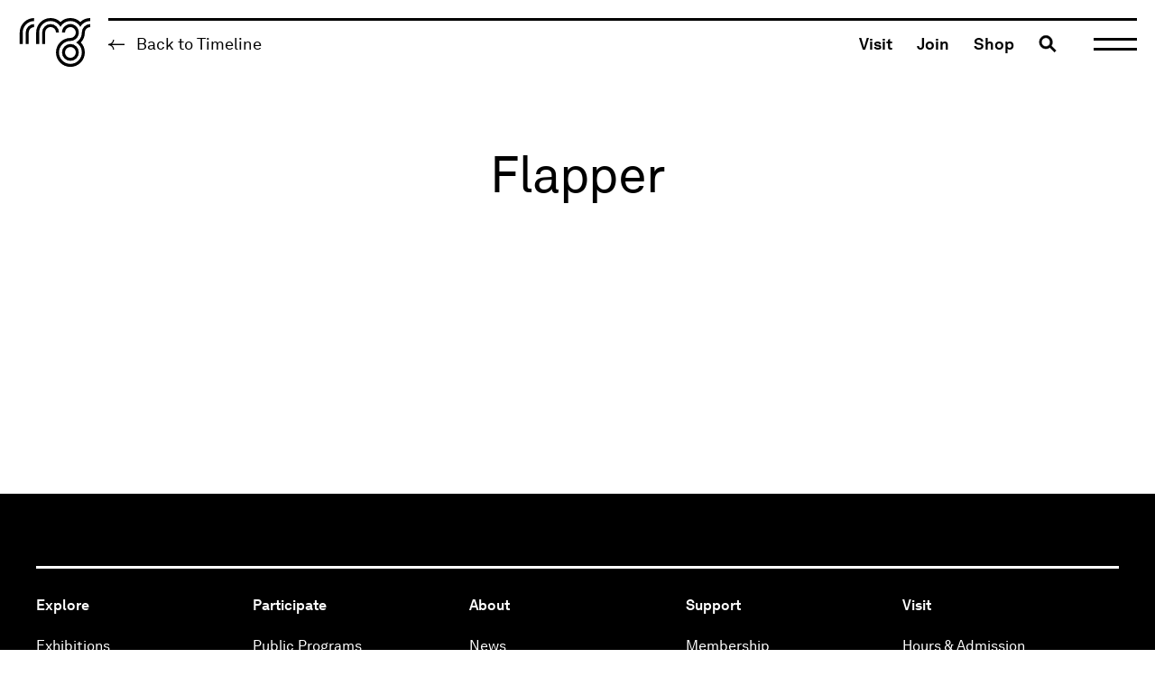

--- FILE ---
content_type: text/html; charset=UTF-8
request_url: https://rmg.on.ca/timeline/flapper/
body_size: 341682
content:

<!DOCTYPE html>
<html dir="ltr" lang="en-CA" prefix="og: https://ogp.me/ns#" class="no-js">
<head>
  
  <!-- Google Tag Manager -->
  <script>(function(w,d,s,l,i){w[l]=w[l]||[];w[l].push({'gtm.start':
  new Date().getTime(),event:'gtm.js'});var f=d.getElementsByTagName(s)[0],
  j=d.createElement(s),dl=l!='dataLayer'?'&l='+l:'';j.async=true;j.src=
  'https://www.googletagmanager.com/gtm.js?id='+i+dl;f.parentNode.insertBefore(j,f);
  })(window,document,'script','dataLayer','GTM-MFVVMQFG');</script>
  <!-- End Google Tag Manager -->

  <meta charset="UTF-8" />
  <!-- <meta name="viewport" content="width=device-width,initial-scale=1.0" /> -->
  <meta name="viewport" content="width=device-width, initial-scale=1, maximum-scale=1" />
  <title>Flapper - The Robert McLaughlin Gallery</title>

  <link rel="profile" href="https://gmpg.org/xfn/11" />
  <link rel="pingback" href="https://rmg.on.ca/xmlrpc.php" />

  
		<!-- All in One SEO 4.9.3 - aioseo.com -->
	<meta name="robots" content="max-image-preview:large" />
	<meta name="author" content="HeatherR"/>
	<link rel="canonical" href="https://rmg.on.ca/timeline/flapper/" />
	<meta name="generator" content="All in One SEO (AIOSEO) 4.9.3" />
		<meta property="og:locale" content="en_US" />
		<meta property="og:site_name" content="The Robert McLaughlin Gallery - Here&#039;s what&#039;s going on at The Robert McLaughlin Gallery." />
		<meta property="og:type" content="article" />
		<meta property="og:title" content="Flapper - The Robert McLaughlin Gallery" />
		<meta property="og:url" content="https://rmg.on.ca/timeline/flapper/" />
		<meta property="article:published_time" content="2023-06-09T23:33:34+00:00" />
		<meta property="article:modified_time" content="2023-06-09T23:33:34+00:00" />
		<meta name="twitter:card" content="summary" />
		<meta name="twitter:title" content="Flapper - The Robert McLaughlin Gallery" />
		<script type="application/ld+json" class="aioseo-schema">
			{"@context":"https:\/\/schema.org","@graph":[{"@type":"BreadcrumbList","@id":"https:\/\/rmg.on.ca\/timeline\/flapper\/#breadcrumblist","itemListElement":[{"@type":"ListItem","@id":"https:\/\/rmg.on.ca#listItem","position":1,"name":"Home","item":"https:\/\/rmg.on.ca","nextItem":{"@type":"ListItem","@id":"https:\/\/rmg.on.ca\/filter\/painters-11\/#listItem","name":"Painters 11"}},{"@type":"ListItem","@id":"https:\/\/rmg.on.ca\/filter\/painters-11\/#listItem","position":2,"name":"Painters 11","item":"https:\/\/rmg.on.ca\/filter\/painters-11\/","nextItem":{"@type":"ListItem","@id":"https:\/\/rmg.on.ca\/timeline\/flapper\/#listItem","name":"Flapper"},"previousItem":{"@type":"ListItem","@id":"https:\/\/rmg.on.ca#listItem","name":"Home"}},{"@type":"ListItem","@id":"https:\/\/rmg.on.ca\/timeline\/flapper\/#listItem","position":3,"name":"Flapper","previousItem":{"@type":"ListItem","@id":"https:\/\/rmg.on.ca\/filter\/painters-11\/#listItem","name":"Painters 11"}}]},{"@type":"Organization","@id":"https:\/\/rmg.on.ca\/#organization","name":"The Robert McLaughlin Gallery","description":"Here's what's going on at The Robert McLaughlin Gallery.","url":"https:\/\/rmg.on.ca\/"},{"@type":"Person","@id":"https:\/\/rmg.on.ca\/author\/heatherr\/#author","url":"https:\/\/rmg.on.ca\/author\/heatherr\/","name":"HeatherR","image":{"@type":"ImageObject","@id":"https:\/\/rmg.on.ca\/timeline\/flapper\/#authorImage","url":"https:\/\/secure.gravatar.com\/avatar\/003b06d36170164974ea7177bf5258db282da8cfefcc29d0d09b43929d48b3e2?s=96&d=mm&r=g","width":96,"height":96,"caption":"HeatherR"}},{"@type":"WebPage","@id":"https:\/\/rmg.on.ca\/timeline\/flapper\/#webpage","url":"https:\/\/rmg.on.ca\/timeline\/flapper\/","name":"Flapper - The Robert McLaughlin Gallery","inLanguage":"en-CA","isPartOf":{"@id":"https:\/\/rmg.on.ca\/#website"},"breadcrumb":{"@id":"https:\/\/rmg.on.ca\/timeline\/flapper\/#breadcrumblist"},"author":{"@id":"https:\/\/rmg.on.ca\/author\/heatherr\/#author"},"creator":{"@id":"https:\/\/rmg.on.ca\/author\/heatherr\/#author"},"image":{"@type":"ImageObject","url":"https:\/\/rmg.on.ca\/wp-content\/uploads\/2023\/06\/1976RW34L.jpeg","@id":"https:\/\/rmg.on.ca\/timeline\/flapper\/#mainImage","width":1024,"height":636},"primaryImageOfPage":{"@id":"https:\/\/rmg.on.ca\/timeline\/flapper\/#mainImage"},"datePublished":"2023-06-09T19:33:34-04:00","dateModified":"2023-06-09T19:33:34-04:00"},{"@type":"WebSite","@id":"https:\/\/rmg.on.ca\/#website","url":"https:\/\/rmg.on.ca\/","name":"The Robert McLaughlin Gallery","description":"Here's what's going on at The Robert McLaughlin Gallery.","inLanguage":"en-CA","publisher":{"@id":"https:\/\/rmg.on.ca\/#organization"}}]}
		</script>
		<!-- All in One SEO -->

<link rel='dns-prefetch' href='//www.googletagmanager.com' />
<link rel="alternate" title="oEmbed (JSON)" type="application/json+oembed" href="https://rmg.on.ca/wp-json/oembed/1.0/embed?url=https%3A%2F%2Frmg.on.ca%2Ftimeline%2Fflapper%2F" />
<link rel="alternate" title="oEmbed (XML)" type="text/xml+oembed" href="https://rmg.on.ca/wp-json/oembed/1.0/embed?url=https%3A%2F%2Frmg.on.ca%2Ftimeline%2Fflapper%2F&#038;format=xml" />
<style id='wp-img-auto-sizes-contain-inline-css' type='text/css'>
img:is([sizes=auto i],[sizes^="auto," i]){contain-intrinsic-size:3000px 1500px}
/*# sourceURL=wp-img-auto-sizes-contain-inline-css */
</style>
<style id='wp-emoji-styles-inline-css' type='text/css'>

	img.wp-smiley, img.emoji {
		display: inline !important;
		border: none !important;
		box-shadow: none !important;
		height: 1em !important;
		width: 1em !important;
		margin: 0 0.07em !important;
		vertical-align: -0.1em !important;
		background: none !important;
		padding: 0 !important;
	}
/*# sourceURL=wp-emoji-styles-inline-css */
</style>
<style id='wp-block-library-inline-css' type='text/css'>
:root{
  --wp-block-synced-color:#7a00df;
  --wp-block-synced-color--rgb:122, 0, 223;
  --wp-bound-block-color:var(--wp-block-synced-color);
  --wp-editor-canvas-background:#ddd;
  --wp-admin-theme-color:#007cba;
  --wp-admin-theme-color--rgb:0, 124, 186;
  --wp-admin-theme-color-darker-10:#006ba1;
  --wp-admin-theme-color-darker-10--rgb:0, 107, 160.5;
  --wp-admin-theme-color-darker-20:#005a87;
  --wp-admin-theme-color-darker-20--rgb:0, 90, 135;
  --wp-admin-border-width-focus:2px;
}
@media (min-resolution:192dpi){
  :root{
    --wp-admin-border-width-focus:1.5px;
  }
}
.wp-element-button{
  cursor:pointer;
}

:root .has-very-light-gray-background-color{
  background-color:#eee;
}
:root .has-very-dark-gray-background-color{
  background-color:#313131;
}
:root .has-very-light-gray-color{
  color:#eee;
}
:root .has-very-dark-gray-color{
  color:#313131;
}
:root .has-vivid-green-cyan-to-vivid-cyan-blue-gradient-background{
  background:linear-gradient(135deg, #00d084, #0693e3);
}
:root .has-purple-crush-gradient-background{
  background:linear-gradient(135deg, #34e2e4, #4721fb 50%, #ab1dfe);
}
:root .has-hazy-dawn-gradient-background{
  background:linear-gradient(135deg, #faaca8, #dad0ec);
}
:root .has-subdued-olive-gradient-background{
  background:linear-gradient(135deg, #fafae1, #67a671);
}
:root .has-atomic-cream-gradient-background{
  background:linear-gradient(135deg, #fdd79a, #004a59);
}
:root .has-nightshade-gradient-background{
  background:linear-gradient(135deg, #330968, #31cdcf);
}
:root .has-midnight-gradient-background{
  background:linear-gradient(135deg, #020381, #2874fc);
}
:root{
  --wp--preset--font-size--normal:16px;
  --wp--preset--font-size--huge:42px;
}

.has-regular-font-size{
  font-size:1em;
}

.has-larger-font-size{
  font-size:2.625em;
}

.has-normal-font-size{
  font-size:var(--wp--preset--font-size--normal);
}

.has-huge-font-size{
  font-size:var(--wp--preset--font-size--huge);
}

.has-text-align-center{
  text-align:center;
}

.has-text-align-left{
  text-align:left;
}

.has-text-align-right{
  text-align:right;
}

.has-fit-text{
  white-space:nowrap !important;
}

#end-resizable-editor-section{
  display:none;
}

.aligncenter{
  clear:both;
}

.items-justified-left{
  justify-content:flex-start;
}

.items-justified-center{
  justify-content:center;
}

.items-justified-right{
  justify-content:flex-end;
}

.items-justified-space-between{
  justify-content:space-between;
}

.screen-reader-text{
  border:0;
  clip-path:inset(50%);
  height:1px;
  margin:-1px;
  overflow:hidden;
  padding:0;
  position:absolute;
  width:1px;
  word-wrap:normal !important;
}

.screen-reader-text:focus{
  background-color:#ddd;
  clip-path:none;
  color:#444;
  display:block;
  font-size:1em;
  height:auto;
  left:5px;
  line-height:normal;
  padding:15px 23px 14px;
  text-decoration:none;
  top:5px;
  width:auto;
  z-index:100000;
}
html :where(.has-border-color){
  border-style:solid;
}

html :where([style*=border-top-color]){
  border-top-style:solid;
}

html :where([style*=border-right-color]){
  border-right-style:solid;
}

html :where([style*=border-bottom-color]){
  border-bottom-style:solid;
}

html :where([style*=border-left-color]){
  border-left-style:solid;
}

html :where([style*=border-width]){
  border-style:solid;
}

html :where([style*=border-top-width]){
  border-top-style:solid;
}

html :where([style*=border-right-width]){
  border-right-style:solid;
}

html :where([style*=border-bottom-width]){
  border-bottom-style:solid;
}

html :where([style*=border-left-width]){
  border-left-style:solid;
}
html :where(img[class*=wp-image-]){
  height:auto;
  max-width:100%;
}
:where(figure){
  margin:0 0 1em;
}

html :where(.is-position-sticky){
  --wp-admin--admin-bar--position-offset:var(--wp-admin--admin-bar--height, 0px);
}

@media screen and (max-width:600px){
  html :where(.is-position-sticky){
    --wp-admin--admin-bar--position-offset:0px;
  }
}

/*# sourceURL=wp-block-library-inline-css */
</style><style id='global-styles-inline-css' type='text/css'>
:root{--wp--preset--aspect-ratio--square: 1;--wp--preset--aspect-ratio--4-3: 4/3;--wp--preset--aspect-ratio--3-4: 3/4;--wp--preset--aspect-ratio--3-2: 3/2;--wp--preset--aspect-ratio--2-3: 2/3;--wp--preset--aspect-ratio--16-9: 16/9;--wp--preset--aspect-ratio--9-16: 9/16;--wp--preset--color--black: #000000;--wp--preset--color--cyan-bluish-gray: #abb8c3;--wp--preset--color--white: #ffffff;--wp--preset--color--pale-pink: #f78da7;--wp--preset--color--vivid-red: #cf2e2e;--wp--preset--color--luminous-vivid-orange: #ff6900;--wp--preset--color--luminous-vivid-amber: #fcb900;--wp--preset--color--light-green-cyan: #7bdcb5;--wp--preset--color--vivid-green-cyan: #00d084;--wp--preset--color--pale-cyan-blue: #8ed1fc;--wp--preset--color--vivid-cyan-blue: #0693e3;--wp--preset--color--vivid-purple: #9b51e0;--wp--preset--gradient--vivid-cyan-blue-to-vivid-purple: linear-gradient(135deg,rgb(6,147,227) 0%,rgb(155,81,224) 100%);--wp--preset--gradient--light-green-cyan-to-vivid-green-cyan: linear-gradient(135deg,rgb(122,220,180) 0%,rgb(0,208,130) 100%);--wp--preset--gradient--luminous-vivid-amber-to-luminous-vivid-orange: linear-gradient(135deg,rgb(252,185,0) 0%,rgb(255,105,0) 100%);--wp--preset--gradient--luminous-vivid-orange-to-vivid-red: linear-gradient(135deg,rgb(255,105,0) 0%,rgb(207,46,46) 100%);--wp--preset--gradient--very-light-gray-to-cyan-bluish-gray: linear-gradient(135deg,rgb(238,238,238) 0%,rgb(169,184,195) 100%);--wp--preset--gradient--cool-to-warm-spectrum: linear-gradient(135deg,rgb(74,234,220) 0%,rgb(151,120,209) 20%,rgb(207,42,186) 40%,rgb(238,44,130) 60%,rgb(251,105,98) 80%,rgb(254,248,76) 100%);--wp--preset--gradient--blush-light-purple: linear-gradient(135deg,rgb(255,206,236) 0%,rgb(152,150,240) 100%);--wp--preset--gradient--blush-bordeaux: linear-gradient(135deg,rgb(254,205,165) 0%,rgb(254,45,45) 50%,rgb(107,0,62) 100%);--wp--preset--gradient--luminous-dusk: linear-gradient(135deg,rgb(255,203,112) 0%,rgb(199,81,192) 50%,rgb(65,88,208) 100%);--wp--preset--gradient--pale-ocean: linear-gradient(135deg,rgb(255,245,203) 0%,rgb(182,227,212) 50%,rgb(51,167,181) 100%);--wp--preset--gradient--electric-grass: linear-gradient(135deg,rgb(202,248,128) 0%,rgb(113,206,126) 100%);--wp--preset--gradient--midnight: linear-gradient(135deg,rgb(2,3,129) 0%,rgb(40,116,252) 100%);--wp--preset--font-size--small: 13px;--wp--preset--font-size--medium: 20px;--wp--preset--font-size--large: 36px;--wp--preset--font-size--x-large: 42px;--wp--preset--spacing--20: 0.44rem;--wp--preset--spacing--30: 0.67rem;--wp--preset--spacing--40: 1rem;--wp--preset--spacing--50: 1.5rem;--wp--preset--spacing--60: 2.25rem;--wp--preset--spacing--70: 3.38rem;--wp--preset--spacing--80: 5.06rem;--wp--preset--shadow--natural: 6px 6px 9px rgba(0, 0, 0, 0.2);--wp--preset--shadow--deep: 12px 12px 50px rgba(0, 0, 0, 0.4);--wp--preset--shadow--sharp: 6px 6px 0px rgba(0, 0, 0, 0.2);--wp--preset--shadow--outlined: 6px 6px 0px -3px rgb(255, 255, 255), 6px 6px rgb(0, 0, 0);--wp--preset--shadow--crisp: 6px 6px 0px rgb(0, 0, 0);}:where(.is-layout-flex){gap: 0.5em;}:where(.is-layout-grid){gap: 0.5em;}body .is-layout-flex{display: flex;}.is-layout-flex{flex-wrap: wrap;align-items: center;}.is-layout-flex > :is(*, div){margin: 0;}body .is-layout-grid{display: grid;}.is-layout-grid > :is(*, div){margin: 0;}:where(.wp-block-columns.is-layout-flex){gap: 2em;}:where(.wp-block-columns.is-layout-grid){gap: 2em;}:where(.wp-block-post-template.is-layout-flex){gap: 1.25em;}:where(.wp-block-post-template.is-layout-grid){gap: 1.25em;}.has-black-color{color: var(--wp--preset--color--black) !important;}.has-cyan-bluish-gray-color{color: var(--wp--preset--color--cyan-bluish-gray) !important;}.has-white-color{color: var(--wp--preset--color--white) !important;}.has-pale-pink-color{color: var(--wp--preset--color--pale-pink) !important;}.has-vivid-red-color{color: var(--wp--preset--color--vivid-red) !important;}.has-luminous-vivid-orange-color{color: var(--wp--preset--color--luminous-vivid-orange) !important;}.has-luminous-vivid-amber-color{color: var(--wp--preset--color--luminous-vivid-amber) !important;}.has-light-green-cyan-color{color: var(--wp--preset--color--light-green-cyan) !important;}.has-vivid-green-cyan-color{color: var(--wp--preset--color--vivid-green-cyan) !important;}.has-pale-cyan-blue-color{color: var(--wp--preset--color--pale-cyan-blue) !important;}.has-vivid-cyan-blue-color{color: var(--wp--preset--color--vivid-cyan-blue) !important;}.has-vivid-purple-color{color: var(--wp--preset--color--vivid-purple) !important;}.has-black-background-color{background-color: var(--wp--preset--color--black) !important;}.has-cyan-bluish-gray-background-color{background-color: var(--wp--preset--color--cyan-bluish-gray) !important;}.has-white-background-color{background-color: var(--wp--preset--color--white) !important;}.has-pale-pink-background-color{background-color: var(--wp--preset--color--pale-pink) !important;}.has-vivid-red-background-color{background-color: var(--wp--preset--color--vivid-red) !important;}.has-luminous-vivid-orange-background-color{background-color: var(--wp--preset--color--luminous-vivid-orange) !important;}.has-luminous-vivid-amber-background-color{background-color: var(--wp--preset--color--luminous-vivid-amber) !important;}.has-light-green-cyan-background-color{background-color: var(--wp--preset--color--light-green-cyan) !important;}.has-vivid-green-cyan-background-color{background-color: var(--wp--preset--color--vivid-green-cyan) !important;}.has-pale-cyan-blue-background-color{background-color: var(--wp--preset--color--pale-cyan-blue) !important;}.has-vivid-cyan-blue-background-color{background-color: var(--wp--preset--color--vivid-cyan-blue) !important;}.has-vivid-purple-background-color{background-color: var(--wp--preset--color--vivid-purple) !important;}.has-black-border-color{border-color: var(--wp--preset--color--black) !important;}.has-cyan-bluish-gray-border-color{border-color: var(--wp--preset--color--cyan-bluish-gray) !important;}.has-white-border-color{border-color: var(--wp--preset--color--white) !important;}.has-pale-pink-border-color{border-color: var(--wp--preset--color--pale-pink) !important;}.has-vivid-red-border-color{border-color: var(--wp--preset--color--vivid-red) !important;}.has-luminous-vivid-orange-border-color{border-color: var(--wp--preset--color--luminous-vivid-orange) !important;}.has-luminous-vivid-amber-border-color{border-color: var(--wp--preset--color--luminous-vivid-amber) !important;}.has-light-green-cyan-border-color{border-color: var(--wp--preset--color--light-green-cyan) !important;}.has-vivid-green-cyan-border-color{border-color: var(--wp--preset--color--vivid-green-cyan) !important;}.has-pale-cyan-blue-border-color{border-color: var(--wp--preset--color--pale-cyan-blue) !important;}.has-vivid-cyan-blue-border-color{border-color: var(--wp--preset--color--vivid-cyan-blue) !important;}.has-vivid-purple-border-color{border-color: var(--wp--preset--color--vivid-purple) !important;}.has-vivid-cyan-blue-to-vivid-purple-gradient-background{background: var(--wp--preset--gradient--vivid-cyan-blue-to-vivid-purple) !important;}.has-light-green-cyan-to-vivid-green-cyan-gradient-background{background: var(--wp--preset--gradient--light-green-cyan-to-vivid-green-cyan) !important;}.has-luminous-vivid-amber-to-luminous-vivid-orange-gradient-background{background: var(--wp--preset--gradient--luminous-vivid-amber-to-luminous-vivid-orange) !important;}.has-luminous-vivid-orange-to-vivid-red-gradient-background{background: var(--wp--preset--gradient--luminous-vivid-orange-to-vivid-red) !important;}.has-very-light-gray-to-cyan-bluish-gray-gradient-background{background: var(--wp--preset--gradient--very-light-gray-to-cyan-bluish-gray) !important;}.has-cool-to-warm-spectrum-gradient-background{background: var(--wp--preset--gradient--cool-to-warm-spectrum) !important;}.has-blush-light-purple-gradient-background{background: var(--wp--preset--gradient--blush-light-purple) !important;}.has-blush-bordeaux-gradient-background{background: var(--wp--preset--gradient--blush-bordeaux) !important;}.has-luminous-dusk-gradient-background{background: var(--wp--preset--gradient--luminous-dusk) !important;}.has-pale-ocean-gradient-background{background: var(--wp--preset--gradient--pale-ocean) !important;}.has-electric-grass-gradient-background{background: var(--wp--preset--gradient--electric-grass) !important;}.has-midnight-gradient-background{background: var(--wp--preset--gradient--midnight) !important;}.has-small-font-size{font-size: var(--wp--preset--font-size--small) !important;}.has-medium-font-size{font-size: var(--wp--preset--font-size--medium) !important;}.has-large-font-size{font-size: var(--wp--preset--font-size--large) !important;}.has-x-large-font-size{font-size: var(--wp--preset--font-size--x-large) !important;}
/*# sourceURL=global-styles-inline-css */
</style>
<style id='core-block-supports-inline-css' type='text/css'>
/**
 * Core styles: block-supports
 */

/*# sourceURL=core-block-supports-inline-css */
</style>

<style id='classic-theme-styles-inline-css' type='text/css'>
/**
 * These rules are needed for backwards compatibility.
 * They should match the button element rules in the base theme.json file.
 */
.wp-block-button__link {
	color: #ffffff;
	background-color: #32373c;
	border-radius: 9999px; /* 100% causes an oval, but any explicit but really high value retains the pill shape. */

	/* This needs a low specificity so it won't override the rules from the button element if defined in theme.json. */
	box-shadow: none;
	text-decoration: none;

	/* The extra 2px are added to size solids the same as the outline versions.*/
	padding: calc(0.667em + 2px) calc(1.333em + 2px);

	font-size: 1.125em;
}

.wp-block-file__button {
	background: #32373c;
	color: #ffffff;
	text-decoration: none;
}

/*# sourceURL=/wp-includes/css/classic-themes.css */
</style>
<link rel='stylesheet' id='mclaughlin-admin-styles-css' href='https://rmg.on.ca/wp-content/plugins/mclaughlin-admin/public/mclaughlin-admin.css?ver=1.14.2' type='text/css' media='all' />
<link rel='stylesheet' id='mclaughlin-main-style-css' href='https://rmg.on.ca/wp-content/themes/mclaughlin/public/main.css?ver=1.14.8' type='text/css' media='screen' />
<link rel='stylesheet' id='wp-block-heading-css' href='https://rmg.on.ca/wp-includes/blocks/heading/style.css?ver=6.9' type='text/css' media='all' />
<link rel='stylesheet' id='wp-block-paragraph-css' href='https://rmg.on.ca/wp-includes/blocks/paragraph/style.css?ver=6.9' type='text/css' media='all' />
<link rel='stylesheet' id='wp-block-media-text-css' href='https://rmg.on.ca/wp-includes/blocks/media-text/style.css?ver=6.9' type='text/css' media='all' />
<script type="text/javascript" id="mclaughlin-main-script-js-extra">
/* <![CDATA[ */
var mclaughlin_theme_globals = {"ajaxurl":"https://rmg.on.ca/wp-admin/admin-ajax.php","resturl":"https://rmg.on.ca/wp-json/mclaughlin"};
//# sourceURL=mclaughlin-main-script-js-extra
/* ]]> */
</script>
<script src="https://rmg.on.ca/wp-content/themes/mclaughlin/public/main.bundle.js?ver=1.14.8" defer="defer" type="text/javascript"></script>

<!-- Google tag (gtag.js) snippet added by Site Kit -->
<!-- Google Analytics snippet added by Site Kit -->
<script type="text/javascript" src="https://www.googletagmanager.com/gtag/js?id=GT-TNG37DM" id="google_gtagjs-js" async></script>
<script type="text/javascript" id="google_gtagjs-js-after">
/* <![CDATA[ */
window.dataLayer = window.dataLayer || [];function gtag(){dataLayer.push(arguments);}
gtag("set","linker",{"domains":["rmg.on.ca"]});
gtag("js", new Date());
gtag("set", "developer_id.dZTNiMT", true);
gtag("config", "GT-TNG37DM");
//# sourceURL=google_gtagjs-js-after
/* ]]> */
</script>
<link rel="https://api.w.org/" href="https://rmg.on.ca/wp-json/" /><link rel="alternate" title="JSON" type="application/json" href="https://rmg.on.ca/wp-json/wp/v2/timeline/22864" /><link rel="EditURI" type="application/rsd+xml" title="RSD" href="https://rmg.on.ca/xmlrpc.php?rsd" />
<meta name="generator" content="WordPress 6.9" />
<link rel='shortlink' href='https://rmg.on.ca/?p=22864' />
<meta name="generator" content="Site Kit by Google 1.170.0" /></head>

<body class="wp-singular timeline-template-default single single-timeline postid-22864 wp-theme-mclaughlin">
  <a class="u-sr-only skip-link wp-block-button__link" href="#content" title="Skip to content">Skip to content</a>

  
<header class="site-header" role="banner">

  <div class="site-header-column mod-left">
    <h1 class="site-header-branding">
      <a class="site-header-branding-link" href="https://rmg.on.ca/" rel="home">
        <span class="u-sr-only">The Robert McLaughlin Gallery</span>
        <svg class="logo" xmlns="http://www.w3.org/2000/svg" viewBox="0 0 998.7 1144.77">
  <g class="logo-logo">
    <path d="M265.57,558.53H224.09v-158c0-110,89.47-199.45,199.45-199.45v41.47c-87.11,0-158,70.87-158,158Z" transform="translate(-201.02 -201.02)" fill="currentColor" />
    <path d="M348.62,558.53H307.14v-158A116.51,116.51,0,0,1,423.52,284.1v41.47a75,75,0,0,0-74.9,74.91Z" transform="translate(-201.02 -201.02)" fill="currentColor" />
    <path d="M576.08,558.53H534.6v-158a116.38,116.38,0,0,1,232.76,0H725.89a74.91,74.91,0,1,0-149.81,0Z" transform="translate(-201.02 -201.02)" fill="currentColor" />
    <path d="M925.37,600a74.83,74.83,0,1,1-74.83,74.83A74.92,74.92,0,0,1,925.37,600m0-41.47a116.31,116.31,0,1,0,116.31,116.3,116.31,116.31,0,0,0-116.31-116.3Z" transform="translate(-201.02 -201.02)" fill="currentColor" />
    <path d="M1062.53,255.88a198.94,198.94,0,0,0-274.37,0A198.71,198.71,0,0,0,651,201c-110,0-199.45,89.48-199.45,199.46v158H493v-158c0-87.11,70.86-158,158-158a157.45,157.45,0,0,1,110.18,44.91l-.06.08a159.16,159.16,0,0,1,27,34.86l0-.07,0,.06a159.33,159.33,0,0,1,27-34.85l-.05-.08a157.62,157.62,0,0,1,220.35,0l-.06.1a159.16,159.16,0,0,1,27,34.86l0-.1a.25.25,0,0,1,0,.07,159.4,159.4,0,0,1,27-34.85l0-.08a157.4,157.4,0,0,1,110.15-44.89V201A198.67,198.67,0,0,0,1062.53,255.88Z" transform="translate(-201.02 -201.02)" fill="currentColor" />
    <path d="M1083.35,400.48a157.41,157.41,0,0,1-44.9,110.15l-.08-.05a158.91,158.91,0,0,1-34.85,27l.07,0-.06,0a159.16,159.16,0,0,1,34.86,27l.08-.05a157.55,157.55,0,0,1,45,110.32c0,87.18-70.92,158.1-158.1,158.1S767.27,762.14,767.27,675s70.91-158.1,158.09-158.1h.29l1.47,0a116,116,0,0,0,72.75-27l0,0a116.61,116.61,0,0,0,37.3-56.89c0-.13.08-.26.11-.38q.81-2.82,1.48-5.7c0-.2.09-.4.14-.6q.65-2.83,1.15-5.71l.09-.56q.53-3.06.89-6.17s0-.08,0-.12a116.54,116.54,0,0,0-8.36-58.37l-.06-.14q-1-2.47-2.21-4.89a2.55,2.55,0,0,1-.13-.29c-.76-1.56-1.56-3.11-2.38-4.63l-.21-.39c-.81-1.5-1.66-3-2.53-4.41-.1-.16-.18-.32-.28-.48-.87-1.43-1.78-2.83-2.71-4.22-.11-.16-.21-.33-.32-.5-.93-1.37-1.89-2.71-2.88-4-.13-.17-.25-.35-.37-.52-1-1.32-2-2.61-3.06-3.89l-.4-.51q-1.58-1.89-3.23-3.72c-.15-.17-.29-.34-.44-.5-1.11-1.23-2.26-2.42-3.43-3.6l-.42-.43q-1.8-1.8-3.68-3.52l-.35-.33c-1.28-1.16-2.58-2.28-3.91-3.38l-.31-.28c-1.38-1.13-2.79-2.24-4.22-3.31l-.17-.13q-2.22-1.67-4.51-3.21l0,0A116.34,116.34,0,0,0,809,400.48h41.48a74.92,74.92,0,1,1,75.21,74.91h-.28c-110,0-199.58,89.53-199.58,199.58s89.53,199.58,199.58,199.58S1125,785,1125,675a198.8,198.8,0,0,0-55-137.33,198.69,198.69,0,0,0,54.84-137.15,75,75,0,0,1,74.91-74.91V284.1A116.51,116.51,0,0,0,1083.35,400.48Z" transform="translate(-201.02 -201.02)" fill="currentColor" />
  </g>

  <g class="logo-text">
    <path d="M252.8,685.64V793.32H237.32V685.64H201V671.36H289.1v14.28Z" transform="translate(-201.02 -201.02)" fill="currentColor" />
    <path d="M357.9,793.32V738.1c0-13.07-5.34-20.81-19.1-20.81-8.43,0-15.14,5.5-18.92,13.42-2.92,6.36-3.1,15.48-3.1,22.19v40.42H302.16V669.12h14.62V717.8c5.16-8.94,15.66-13.76,25.46-13.76,19.78,0,30.28,11.87,30.28,32v57.28Z" transform="translate(-201.02 -201.02)" fill="currentColor" />
    <path d="M464.53,754.62H403c0,7.91,3.1,16.51,8.43,21.84,4,4,9.29,6.2,16,6.2,6.88,0,12.55-1.9,16.17-5.68,2.41-2.41,4-4.82,5.16-9.46H463A32.06,32.06,0,0,1,449.57,789a40.06,40.06,0,0,1-22.19,6.54,37.08,37.08,0,0,1-28.9-13.08c-7.23-8.43-10.84-20-10.84-32.34,0-10.49,1.89-19.78,6.71-27.86,6.19-10.5,17.72-18.24,32.86-18.24,11.18,0,20.12,4.3,26.49,11.18,7.05,7.74,11.18,18.93,11,30.62Zm-20.12-30.28c-3.62-4.81-9.46-7.91-17.2-7.91-15.83,0-23.57,12.9-23.92,25.63h46.45C449.74,735.52,447.85,729,444.41,724.34Z" transform="translate(-201.02 -201.02)" fill="currentColor" />
    <path d="M288.07,965.32,265,914.58H231.3v50.74H216v-122h47.82c14.28,0,24.26,4,31,10.84A34.54,34.54,0,0,1,304.41,879c0,10.66-3.44,17.89-9.29,24.08a35.14,35.14,0,0,1-14.62,8.6l24.42,53.67ZM263.81,857.47H231.3V900.3h32.51c14.45,0,24.77-5.85,24.77-21.33S278.26,857.47,263.81,857.47Z" transform="translate(-201.02 -201.02)" fill="currentColor" />
    <path d="M380.08,957.41c-6.36,6.19-15.31,10.15-26.32,10.15s-19.95-4-26.32-10.15c-9.46-9.29-12.38-21.85-12.38-35.61s2.92-26.32,12.38-35.61C333.81,880,342.75,876,353.76,876s20,4,26.32,10.15c9.46,9.29,12.39,21.85,12.39,35.61S389.54,948.12,380.08,957.41Zm-10.66-62.62a22.89,22.89,0,0,0-31.31,0c-6.19,6.37-8.09,16.86-8.09,27s1.9,20.64,8.09,27a22.89,22.89,0,0,0,31.31,0c6.19-6.37,8.08-16.86,8.08-27S375.61,901.16,369.42,894.79Z" transform="translate(-201.02 -201.02)" fill="currentColor" />
    <path d="M473.65,958.1c-5.68,5.85-13.93,9.46-24.6,9.46-9.8,0-21-4.82-26-13.59l-1,11.35H409.14V841.12h14.63v47.31c4.64-7.91,15.82-12.39,25.28-12.39,10.15,0,18.24,3.44,23.91,8.78,8.78,8.43,13.25,22.19,13.25,37.15C486.21,936.42,481.91,949.67,473.65,958.1Zm-27-69.67a20.06,20.06,0,0,0-14.1,5.68c-7.23,6.36-9.63,16.85-9.63,27.69s2.4,21.33,9.63,27.7a20.09,20.09,0,0,0,14.1,5.67c19.44,0,24.6-17.37,24.6-33.37S466.08,888.43,446.64,888.43Z" transform="translate(-201.02 -201.02)" fill="currentColor" />
    <path d="M576.33,926.62H514.75c0,7.91,3.09,16.51,8.43,21.84,4,4,9.29,6.2,16,6.2,6.88,0,12.55-1.9,16.17-5.68,2.4-2.41,3.95-4.82,5.16-9.46h14.28A32.06,32.06,0,0,1,561.37,961a40.11,40.11,0,0,1-22.19,6.54,37.1,37.1,0,0,1-28.9-13.07c-7.23-8.43-10.84-20-10.84-32.34,0-10.5,1.89-19.79,6.71-27.87C512.34,883.79,523.87,876,539,876c11.18,0,20.12,4.3,26.49,11.18,7,7.75,11.18,18.93,11,30.62Zm-20.12-30.28c-3.62-4.81-9.46-7.91-17.2-7.91-15.83,0-23.57,12.9-23.92,25.63h46.45C561.54,907.52,559.65,901,556.21,896.34Z" transform="translate(-201.02 -201.02)" fill="currentColor" />
    <path d="M631.37,891.87a23.91,23.91,0,0,0-16.51,6.88c-7.06,6.71-7.92,18.75-7.92,27.87v38.7H592.49v-87H605.4l1.2,15.31c4.47-10.67,15-15.83,26-15.83a47,47,0,0,1,6.89.52v14.28A42.51,42.51,0,0,0,631.37,891.87Z" transform="translate(-201.02 -201.02)" fill="currentColor" />
    <path d="M688,966.53C669.21,966.53,664,954.66,664,943V890.84H647.19V878.28H664V856.09l14.63-3.44v25.63h25.8v12.56h-25.8v50.4c0,8.43,3.61,11.87,11.69,11.87a107.22,107.22,0,0,0,15-1.55v12.56A63.12,63.12,0,0,1,688,966.53Z" transform="translate(-201.02 -201.02)" fill="currentColor" />
    <path d="M318.34,1137.32V1034.45L280.5,1135.6h-12l-37.85-102v103.73H216v-122h22l36.81,99.26,36.64-99.26H333v122Z" transform="translate(-201.02 -201.02)" fill="currentColor" />
    <path d="M415,1130.1c-6.19,6-14.45,9.46-25.12,9.46-15.65,0-25.63-7.23-31.82-16.34-4.64-6.88-7.23-16.34-7.23-29.42s2.59-22.53,7.23-29.41c6.19-9.12,16-16.35,31.65-16.35,10.32,0,18.75,3.44,24.77,9.29a33.34,33.34,0,0,1,10.32,22.37H410c-.69-6-2.92-10.33-6.19-13.59a20.38,20.38,0,0,0-14.11-5.34,22,22,0,0,0-15.14,5.68c-6.88,5.85-8.77,16.69-8.77,27.35s1.89,21.5,8.77,27.35a22,22,0,0,0,15.14,5.68,20.39,20.39,0,0,0,14.8-5.85,21.47,21.47,0,0,0,5.84-12.9h14.8A32.75,32.75,0,0,1,415,1130.1Z" transform="translate(-201.02 -201.02)" fill="currentColor" />
    <path d="M441.65,1137.32v-122H457V1123h58.66v14.28Z" transform="translate(-201.02 -201.02)" fill="currentColor" />
    <path d="M595.6,1138.53c-7.74,0-12.56-5.85-12.56-13.25h-.34c-5,8.77-15.83,14.28-28,14.28-20,0-29.94-13.42-29.94-26.84,0-11.18,7.23-25.8,31-27.18l26.49-1.54v-6.37c0-4.3-.52-9.63-4.48-13.24-2.92-2.76-7.22-4.48-14.27-4.48-7.91,0-12.9,2.24-15.83,5.16a14.3,14.3,0,0,0-4.3,10.5H529a25.86,25.86,0,0,1,7.57-18.24c5.85-6.19,16.17-9.29,26.84-9.29,16.86,0,26.49,7.23,30.62,16.69a33.36,33.36,0,0,1,2.58,13.42v42.14c0,4.65,1.89,5.85,4.81,5.85a21.49,21.49,0,0,0,3.79-.51v10.83A20.23,20.23,0,0,1,595.6,1138.53Zm-13.42-43.18-23.4,1.38c-8.77.51-19.09,4.64-19.09,15.65,0,7.74,4.82,15,17.2,15,6.71,0,13.25-2.24,17.89-7.06,5.16-5.33,7.4-12.55,7.4-19.78Z" transform="translate(-201.02 -201.02)" fill="currentColor" />
    <path d="M674.37,1137.32l-1.2-13.24c-4.47,10-15.65,15.31-25.8,15.31-19.79,0-29.76-11.87-29.76-32v-57.11h14.62v55c0,13.07,4.81,20.81,18.58,20.81a19.64,19.64,0,0,0,14.44-6.53c5.51-5.68,7.23-15.14,7.23-24.09v-45.24H687.1v87Z" transform="translate(-201.02 -201.02)" fill="currentColor" />
    <path d="M777.4,1167.77c-8.43,8.26-22.88,10.15-35.09,10.15-11.53,0-24.6-1.72-33-10.15a21,21,0,0,1-6.19-15.48c0-9.12,5.5-15.83,12.38-19.27a15.72,15.72,0,0,1-10.15-14.62c0-7.74,5-13.76,11.53-16.86a30.74,30.74,0,0,1-10-22.53c0-9.46,3.27-16,8.26-21.16,6-6.19,14.27-9.81,25.8-9.81,8.26,0,14.62,1.9,20,5.16,2.92-7.74,9.63-12.21,17.88-12.21a34.77,34.77,0,0,1,4.31.35v11.86a19.05,19.05,0,0,0-3.27-.17c-5.68,0-9.81,3.1-10.67,7.92,3.62,4.64,5.68,10.32,5.68,18.06a30.8,30.8,0,0,1-7.92,20.81c-5.67,6.2-14.44,10.32-26,10.32a38.43,38.43,0,0,1-14.62-2.4c-3.27,1-7,3.61-7.4,7.74-.51,7.56,7.57,8.43,13.08,8.6,5.67.17,17.2,0,17.2,0,10.32,0,21.84,2.06,28.72,9.11a23.43,23.43,0,0,1,6.89,17A24.4,24.4,0,0,1,777.4,1167.77Zm-34.23-31.31H727.34c-5.85,1.9-11,7.06-11,13.76a12.3,12.3,0,0,0,3.61,9.12c5.68,5.68,15.66,6,23.23,6,7.39,0,18.23-.69,23.73-6.19a12.17,12.17,0,0,0,3.62-9C770.52,1135.43,754.18,1136.46,743.17,1136.46Zm-2.41-76.55c-11.87,0-19.78,8.09-19.78,19.1s7.39,19.44,19.78,19.44c11.87,0,19.78-8.43,19.78-19.44S753.14,1059.91,740.76,1059.91Z" transform="translate(-201.02 -201.02)" fill="currentColor" />
    <path d="M853.94,1137.32V1082.1c0-13.07-5.33-20.81-19.09-20.81-8.44,0-15.14,5.5-18.93,13.42-2.92,6.36-3.09,15.48-3.09,22.19v40.42H798.2v-124.2h14.63v48.69c5.16-9,15.65-13.77,25.45-13.77,19.79,0,30.28,11.87,30.28,32v57.28Z" transform="translate(-201.02 -201.02)" fill="currentColor" />
    <path d="M908.28,1138.36c-12.73,0-18.23-7.57-18.23-21.34v-103.9h14.62v103c0,5.85,1.89,8.95,7.91,8.95a56.92,56.92,0,0,0,6-.17v12.38S915.34,1138.36,908.28,1138.36Z" transform="translate(-201.02 -201.02)" fill="currentColor" />
    <path d="M934.42,1030.33v-17.21h17v17.21Zm1,107v-87h15v87Z" transform="translate(-201.02 -201.02)" fill="currentColor" />
    <path d="M1029.55,1137.32V1082.1c0-13.07-5.34-20.81-19.1-20.81-8.43,0-15.14,5.5-18.92,13.42-2.93,6.36-3.1,15.48-3.1,22.19v40.42H973.81v-87h12.73l1.2,13.07c4.48-10,16.52-15.31,26.32-15.31,19.79,0,30.11,11.87,30.11,32v57.28Z" transform="translate(-201.02 -201.02)" fill="currentColor" />
    <path d="M292.37,1309.32l-2.58-14.62c-6,10-19.44,17-33.2,17-12.22,0-24.09-4-32.86-12.56-12.38-12-15.82-28.89-15.82-50.74,0-19.44,2.58-37.33,15.82-50.23a46.73,46.73,0,0,1,32.86-13.08c13.76,0,26.49,4.82,34.92,13.77A36.57,36.57,0,0,1,302,1222.62H286a23.11,23.11,0,0,0-5.5-13.41c-5.51-6.54-13.94-9.64-23.91-9.64a31,31,0,0,0-22.19,9.29c-10,10.33-10.67,26.84-10.67,39.57,0,12.21.86,29.76,11,40.08,5.85,6,13.59,8.77,21.85,8.77,8.6,0,16.68-2.92,22.19-8.43,8.08-7.91,10.49-19.78,10.49-31H256.59v-14.28H303v65.71Z" transform="translate(-201.02 -201.02)" fill="currentColor" />
    <path d="M389.89,1310.53c-7.74,0-12.56-5.85-12.56-13.25H377c-5,8.77-15.83,14.28-28,14.28-20,0-29.94-13.42-29.94-26.84,0-11.18,7.23-25.8,31-27.17l26.49-1.55v-6.37c0-4.3-.52-9.63-4.47-13.24-2.93-2.76-7.23-4.48-14.28-4.48-7.91,0-12.9,2.24-15.83,5.16a14.3,14.3,0,0,0-4.3,10.5H323.32a25.81,25.81,0,0,1,7.56-18.24c5.85-6.19,16.18-9.28,26.84-9.28,16.86,0,26.49,7.22,30.62,16.68a33.36,33.36,0,0,1,2.58,13.42v42.14c0,4.65,1.89,5.85,4.82,5.85a21.48,21.48,0,0,0,3.78-.51v10.83A20.23,20.23,0,0,1,389.89,1310.53Zm-13.42-43.18-23.4,1.38c-8.77.51-19.09,4.64-19.09,15.65,0,7.74,4.82,15,17.2,15,6.71,0,13.25-2.24,17.89-7.06,5.17-5.33,7.4-12.55,7.4-19.78Z" transform="translate(-201.02 -201.02)" fill="currentColor" />
    <path d="M435.29,1310.36c-12.73,0-18.23-7.57-18.23-21.33V1185.12h14.62v103c0,5.85,1.89,8.95,7.91,8.95a56.92,56.92,0,0,0,6-.17v12.38S442.34,1310.36,435.29,1310.36Z" transform="translate(-201.02 -201.02)" fill="currentColor" />
    <path d="M480.18,1310.36c-12.73,0-18.24-7.57-18.24-21.33V1185.12h14.63v103c0,5.85,1.89,8.95,7.91,8.95a57.17,57.17,0,0,0,6-.17v12.38S487.23,1310.36,480.18,1310.36Z" transform="translate(-201.02 -201.02)" fill="currentColor" />
    <path d="M576.5,1270.62H514.92c0,7.91,3.1,16.51,8.43,21.84,4,4,9.29,6.2,16,6.2,6.88,0,12.55-1.89,16.17-5.68,2.41-2.41,4-4.82,5.16-9.46H575a32.06,32.06,0,0,1-13.42,21.5,40.09,40.09,0,0,1-22.19,6.54,37.1,37.1,0,0,1-28.9-13.07c-7.23-8.43-10.84-20-10.84-32.34,0-10.5,1.89-19.79,6.71-27.87,6.19-10.49,17.72-18.23,32.86-18.23,11.18,0,20.12,4.3,26.49,11.18,7.05,7.74,11.18,18.92,11,30.62Zm-20.12-30.28c-3.62-4.81-9.46-7.91-17.2-7.91-15.83,0-23.57,12.9-23.92,25.63h46.45C561.71,1251.53,559.82,1245,556.38,1240.34Z" transform="translate(-201.02 -201.02)" fill="currentColor" />
    <path d="M631.54,1235.87a23.91,23.91,0,0,0-16.51,6.88c-7.06,6.71-7.92,18.75-7.92,27.87v38.7H592.66v-87h12.91l1.2,15.31c4.47-10.66,15-15.83,26-15.83a46.76,46.76,0,0,1,6.88.52v14.28A42.41,42.41,0,0,0,631.54,1235.87Z" transform="translate(-201.02 -201.02)" fill="currentColor" />
    <path d="M687.44,1327.21c-4.13,11.18-10.5,18.58-23.57,18.58a47.92,47.92,0,0,1-13.25-1.72v-12.73a40.4,40.4,0,0,0,10.32,1.38c6.2,0,10.67-2.24,13.08-8.78l5.51-14.62-34.75-87h16.51l25.63,68.64,24.43-68.64h15.31Z" transform="translate(-201.02 -201.02)" fill="currentColor" />
  </g>
</svg>      </a>
    </h1>
  </div>

  <div class="site-header-column mod-right">
    
<div class="breadcrumbs">
  <!-- 1. This page has a parent page -->
      
    <a class="breadcrumbs-link" href="https://rmg.on.ca/timeline">
      Back to Timeline    </a>
  </div>

    
    <div class="site-header-quick-menu">
      <div class="menu-quick-menu-container"><ul id="menu-quick-menu" class="menu"><li id="menu-item-13353" class="mod-hide-from-takeover menu-item menu-item-type-post_type menu-item-object-page menu-item-13353"><a href="https://rmg.on.ca/visit/">Visit</a></li>
<li id="menu-item-16166" class="menu-item menu-item-type-post_type menu-item-object-page menu-item-16166"><a href="https://rmg.on.ca/support/membership/">Join</a></li>
<li id="menu-item-13355" class="menu-item menu-item-type-custom menu-item-object-custom menu-item-13355"><a href="https://shoprmg.ca/">Shop</a></li>
</ul></div>    </div>
    
    <div class="site-header-search is-hidden">
      <div class="search-wrapper">
  <button class="search-toggle">
    <span class="u-sr-only">Toggle search input</span>
  </button>

  <form class="search-form is-hidden" id="search-form" autocomplete="off" role="search" method="get" action="https://rmg.on.ca/">
    <label class="u-sr-only" for="s">Search for:</label>
    <input class="search-input" id="search-input" type="text" name="s" value="" />
    <button class="search-submit" type="submit">
      <label class="u-sr-only" for="s">Submit Search</label>
    </button>
  </form>
</div>
    </div>

    
<nav id="nav" role="navigation" class="nav">
  <button id="nav-open" class="nav-toggle" aria-controls="nav-panel" aria-expanded="false">
    <span class="nav-toggle-line"></span>  
    <span class="nav-toggle-text is-animating">Menu</span>
    <span class="nav-toggle-line"></span>  
  </button>
  <div id="nav-panel" class="nav-panel" hidden>
    <div class="nav-content">
      <div class="nav-primary-menu">
  <div class="menu-main-menu-container"><ul id="menu-main-menu" class="menu"><li id="menu-item-12887" class="is-explore menu-item menu-item-type-post_type menu-item-object-page menu-item-has-children menu-item-12887"><a href="https://rmg.on.ca/explore/">Explore</a>
<ul class="sub-menu">
	<li id="menu-item-13817" class="menu-item menu-item-type-custom menu-item-object-custom menu-item-13817"><a href="https://rmg.on.ca/exhibitions">Exhibitions</a></li>
	<li id="menu-item-23785" class="menu-item menu-item-type-post_type menu-item-object-page menu-item-23785"><a href="https://rmg.on.ca/collections/">Collections</a></li>
	<li id="menu-item-12894" class="menu-item menu-item-type-custom menu-item-object-custom menu-item-12894"><a href="https://rmg.on.ca/events">Calendar</a></li>
</ul>
</li>
<li id="menu-item-12888" class="is-participate menu-item menu-item-type-post_type menu-item-object-page menu-item-has-children menu-item-12888"><a href="https://rmg.on.ca/participate/">Participate</a>
<ul class="sub-menu">
	<li id="menu-item-13818" class="menu-item menu-item-type-post_type menu-item-object-page menu-item-13818"><a href="https://rmg.on.ca/participate/public-programs/">Public Programs</a></li>
	<li id="menu-item-13819" class="menu-item menu-item-type-post_type menu-item-object-page menu-item-13819"><a href="https://rmg.on.ca/participate/for-artists/">For Artists</a></li>
	<li id="menu-item-14207" class="menu-item menu-item-type-post_type menu-item-object-page menu-item-14207"><a href="https://rmg.on.ca/participate/studio/">Studio</a></li>
	<li id="menu-item-13820" class="menu-item menu-item-type-post_type menu-item-object-page menu-item-13820"><a href="https://rmg.on.ca/participate/schools/">Schools</a></li>
</ul>
</li>
<li id="menu-item-12885" class="is-about menu-item menu-item-type-post_type menu-item-object-page menu-item-has-children menu-item-12885"><a href="https://rmg.on.ca/about/">About</a>
<ul class="sub-menu">
	<li id="menu-item-12884" class="menu-item menu-item-type-post_type menu-item-object-page current_page_parent menu-item-12884"><a href="https://rmg.on.ca/news/">News</a></li>
	<li id="menu-item-13276" class="menu-item menu-item-type-post_type menu-item-object-page menu-item-13276"><a href="https://rmg.on.ca/about/vision-mission/">Vision &#038; Mission</a></li>
	<li id="menu-item-13274" class="menu-item menu-item-type-post_type menu-item-object-page menu-item-13274"><a href="https://rmg.on.ca/about/history/">History</a></li>
	<li id="menu-item-13275" class="menu-item menu-item-type-post_type menu-item-object-page menu-item-13275"><a href="https://rmg.on.ca/about/team/">Team</a></li>
	<li id="menu-item-13294" class="menu-item menu-item-type-post_type menu-item-object-page menu-item-13294"><a href="https://rmg.on.ca/about/opportunities/">Opportunities</a></li>
</ul>
</li>
<li id="menu-item-12892" class="is-support menu-item menu-item-type-post_type menu-item-object-page menu-item-has-children menu-item-12892"><a href="https://rmg.on.ca/support/">Support</a>
<ul class="sub-menu">
	<li id="menu-item-16168" class="menu-item menu-item-type-post_type menu-item-object-page menu-item-16168"><a href="https://rmg.on.ca/support/membership/">Membership</a></li>
	<li id="menu-item-13292" class="menu-item menu-item-type-post_type menu-item-object-page menu-item-13292"><a href="https://rmg.on.ca/support/donate/">Donate</a></li>
	<li id="menu-item-26294" class="menu-item menu-item-type-post_type menu-item-object-page menu-item-26294"><a href="https://rmg.on.ca/support/annual-giving-campaign-2024/">Annual Giving</a></li>
	<li id="menu-item-13291" class="menu-item menu-item-type-post_type menu-item-object-page menu-item-13291"><a href="https://rmg.on.ca/support/corporate-partners/">Corporate Partners</a></li>
	<li id="menu-item-13290" class="menu-item menu-item-type-post_type menu-item-object-page menu-item-13290"><a href="https://rmg.on.ca/support/planned-giving/">Planned Giving</a></li>
</ul>
</li>
<li id="menu-item-12893" class="is-visit menu-item menu-item-type-post_type menu-item-object-page menu-item-has-children menu-item-12893"><a href="https://rmg.on.ca/visit/">Visit</a>
<ul class="sub-menu">
	<li id="menu-item-13916" class="menu-item menu-item-type-post_type menu-item-object-page menu-item-13916"><a href="https://rmg.on.ca/visit/">Visitor Info</a></li>
	<li id="menu-item-13821" class="menu-item menu-item-type-post_type menu-item-object-page menu-item-13821"><a href="https://rmg.on.ca/visit/accessibility-and-accommodations/">Accessibility</a></li>
	<li id="menu-item-18835" class="menu-item menu-item-type-post_type menu-item-object-page menu-item-18835"><a href="https://rmg.on.ca/visit/groups-tours/">Groups and Tours</a></li>
	<li id="menu-item-13822" class="menu-item menu-item-type-post_type menu-item-object-page menu-item-13822"><a href="https://rmg.on.ca/visit/venue-rental/">Venue Rental</a></li>
	<li id="menu-item-23762" class="menu-item menu-item-type-post_type menu-item-object-page menu-item-23762"><a href="https://rmg.on.ca/visit/the-backyard-at-the-rmg/">Backyard</a></li>
</ul>
</li>
</ul></div></div>  
      <div class="nav-quick-menu">
  <div class="menu-quick-menu-container"><ul id="menu-quick-menu-1" class="menu"><li class="mod-hide-from-takeover menu-item menu-item-type-post_type menu-item-object-page menu-item-13353"><a href="https://rmg.on.ca/visit/">Visit</a></li>
<li class="menu-item menu-item-type-post_type menu-item-object-page menu-item-16166"><a href="https://rmg.on.ca/support/membership/">Join</a></li>
<li class="menu-item menu-item-type-custom menu-item-object-custom menu-item-13355"><a href="https://shoprmg.ca/">Shop</a></li>
</ul></div></div>  
      
<div class="nav-details">
      <div class="nav-details-open">
      <h3>Open</h3>
      Tuesday-Sunday
10AM – 4PM    </div>
  
      <div class="nav-details-closed">
      <h3>Closed</h3>
      Mondays    </div>
  
  <div class="nav-details-address">
    <p>72 Queen St.</p>    <p>Civic Centre</p>    <p>Oshawa ON L1H 3Z3</p>  </div>
</div>  
      <div class="nav-social">
  
<ul class="social">
              <li class="social-item">
      <a href="https://www.linkedin.com/company/the-rmg-robert-mclaughlin-gallery-/" target="_blank">
        <svg width="21" height="28" viewBox="0 0 21 28" fill="none" xmlns="http://www.w3.org/2000/svg">
<path d="M19.5 3.5H1.45312C0.65625 3.5 0 4.20312 0 5.04688V23C0 23.8438 0.65625 24.5 1.45312 24.5H19.5C20.2969 24.5 21 23.8438 21 23V5.04688C21 4.20312 20.2969 3.5 19.5 3.5ZM6.32812 21.5H3.23438V11.5156H6.32812V21.5ZM4.78125 10.1094C3.75 10.1094 2.95312 9.3125 2.95312 8.32812C2.95312 7.34375 3.75 6.5 4.78125 6.5C5.76562 6.5 6.5625 7.34375 6.5625 8.32812C6.5625 9.3125 5.76562 10.1094 4.78125 10.1094ZM18 21.5H14.8594V16.625C14.8594 15.5 14.8594 14 13.2656 14C11.625 14 11.3906 15.2656 11.3906 16.5781V21.5H8.29688V11.5156H11.25V12.875H11.2969C11.7188 12.0781 12.75 11.2344 14.25 11.2344C17.3906 11.2344 18 13.3438 18 16.0156V21.5Z" fill="currentColor"/>
</svg>
      </a>
    </li>
                  <li class="social-item">
      <a href="https://www.facebook.com/TheRMG/" target="_blank">
        <svg width="15" height="28" viewBox="0 0 15 28" fill="none" xmlns="http://www.w3.org/2000/svg">
<path d="M13.0781 15.5L13.7344 11.1875H9.5625V8.375C9.5625 7.15625 10.125 6.03125 12 6.03125H13.9219V2.32812C13.9219 2.32812 12.1875 2 10.5469 2C7.125 2 4.875 4.10938 4.875 7.85938V11.1875H1.03125V15.5H4.875V26H9.5625V15.5H13.0781Z" fill="currentColor"/>
</svg>
      </a>
    </li>
                  <li class="social-item">
      <a href="https://www.instagram.com/rmgoshawa/" target="_blank">
        <svg width="22" height="28" viewBox="0 0 22 28" fill="none" xmlns="http://www.w3.org/2000/svg">
<path d="M11.5 8.60938C8.5 8.60938 6.10938 11.0469 6.10938 14C6.10938 17 8.5 19.3906 11.5 19.3906C14.4531 19.3906 16.8906 17 16.8906 14C16.8906 11.0469 14.4531 8.60938 11.5 8.60938ZM11.5 17.5156C9.57812 17.5156 7.98438 15.9688 7.98438 14C7.98438 12.0781 9.53125 10.5312 11.5 10.5312C13.4219 10.5312 14.9688 12.0781 14.9688 14C14.9688 15.9688 13.4219 17.5156 11.5 17.5156ZM18.3438 8.42188C18.3438 7.71875 17.7812 7.15625 17.0781 7.15625C16.375 7.15625 15.8125 7.71875 15.8125 8.42188C15.8125 9.125 16.375 9.6875 17.0781 9.6875C17.7812 9.6875 18.3438 9.125 18.3438 8.42188ZM21.9062 9.6875C21.8125 8 21.4375 6.5 20.2188 5.28125C19 4.0625 17.5 3.6875 15.8125 3.59375C14.0781 3.5 8.875 3.5 7.14062 3.59375C5.45312 3.6875 4 4.0625 2.73438 5.28125C1.51562 6.5 1.14062 8 1.04688 9.6875C0.953125 11.4219 0.953125 16.625 1.04688 18.3594C1.14062 20.0469 1.51562 21.5 2.73438 22.7656C4 23.9844 5.45312 24.3594 7.14062 24.4531C8.875 24.5469 14.0781 24.5469 15.8125 24.4531C17.5 24.3594 19 23.9844 20.2188 22.7656C21.4375 21.5 21.8125 20.0469 21.9062 18.3594C22 16.625 22 11.4219 21.9062 9.6875ZM19.6562 20.1875C19.3281 21.125 18.5781 21.8281 17.6875 22.2031C16.2812 22.7656 13 22.625 11.5 22.625C9.95312 22.625 6.67188 22.7656 5.3125 22.2031C4.375 21.8281 3.67188 21.125 3.29688 20.1875C2.73438 18.8281 2.875 15.5469 2.875 14C2.875 12.5 2.73438 9.21875 3.29688 7.8125C3.67188 6.92188 4.375 6.21875 5.3125 5.84375C6.67188 5.28125 9.95312 5.42188 11.5 5.42188C13 5.42188 16.2812 5.28125 17.6875 5.84375C18.5781 6.17188 19.2812 6.92188 19.6562 7.8125C20.2188 9.21875 20.0781 12.5 20.0781 14C20.0781 15.5469 20.2188 18.8281 19.6562 20.1875Z" fill="currentColor"/>
</svg>
      </a>
    </li>
                  <li class="social-item">
      <a href="https://www.tiktok.com/@rmgoshawa" target="_blank">
        <svg width="21" height="28" viewBox="0 0 21 28" fill="none" xmlns="http://www.w3.org/2000/svg">
<path d="M21 11.8438V7.76562C20.9531 7.76562 20.9531 7.76562 20.9531 7.76562C19.8281 7.76562 18.75 7.4375 17.8594 6.82812C16.5469 5.98438 15.6094 4.625 15.3281 3.07812C15.2344 2.75 15.2344 2.42188 15.2344 2.09375C15.2344 2.04688 15.2344 2.04688 15.2344 2H11.1094V18.4062C11.1094 20.3281 9.51562 21.9219 7.59375 21.9219C5.67188 21.9219 4.07812 20.3281 4.07812 18.4062C4.07812 16.4844 5.67188 14.8906 7.59375 14.8906C7.96875 14.8906 8.29688 14.9375 8.67188 15.0781V10.8594C8.29688 10.8125 7.96875 10.7656 7.59375 10.7656C3.375 10.7656 0 14.1875 0 18.4062C0 22.625 3.375 26 7.59375 26C11.8125 26 15.2344 22.625 15.2344 18.4062V10.0156C16.8281 11.1875 18.7969 11.8438 20.9531 11.8438H21Z" fill="currentColor"/>
</svg>
      </a>
    </li>
                  <li class="social-item">
      <a href="https://www.youtube.com/user/RMGOshawa" target="_blank">
        <svg width="38" height="28" viewBox="0 0 38 28" fill="none" xmlns="http://www.w3.org/2000/svg">
  <path d="M35.3502 5.74832C35.1577 5.02346 34.7783 4.36187 34.2497 3.82983C33.7212 3.29777 33.0621 2.91393 32.3385 2.71673C29.683 2 19.0314 2 19.0314 2C19.0314 2 8.37966 2 5.72277 2.71673C4.99951 2.91428 4.34081 3.29826 3.81253 3.83027C3.28425 4.36229 2.90492 5.02368 2.71248 5.74832C2 8.42223 2 14 2 14C2 14 2 19.5778 2.71248 22.2517C2.90491 22.9765 3.28441 23.6381 3.81297 24.1702C4.34154 24.7022 5.00061 25.0861 5.72419 25.2832C8.37965 26 19.0314 26 19.0314 26C19.0314 26 29.683 26 32.3399 25.2832C33.0635 25.0862 33.7227 24.7024 34.2513 24.1703C34.7798 23.6383 35.1593 22.9766 35.3516 22.2517C36.0627 19.5778 36.0627 14 36.0627 14C36.0627 14 36.0627 8.42223 35.3502 5.74832ZM15.547 19.064V8.93602L24.4502 14L15.547 19.064Z" fill="currentColor"/>
</svg>
      </a>
    </li>
                  <li class="social-item">
      <a href="https://artsandculture.google.com/partner/the-robert-mclaughlin-gallery" target="_blank">
        <svg width="28" height="28" viewBox="0 0 28 28" fill="none" xmlns="http://www.w3.org/2000/svg">
  <path d="M14.173 12.92V16.2H22.013C21.773 18.04 21.16 19.387 20.226 20.333C19.079 21.48 17.293 22.733 14.173 22.733C9.346 22.733 5.573 18.84 5.573 14.013C5.573 9.186 9.346 5.293 14.173 5.293C16.773 5.293 18.68 6.32 20.08 7.64L22.387 5.333C20.44 3.44 17.826 2 14.173 2C7.56 2 2 7.387 2 14C2 20.613 7.56 26 14.173 26C17.746 26 20.44 24.827 22.546 22.64C24.706 20.48 25.386 17.427 25.386 14.973C25.386 14.213 25.333 13.506 25.213 12.92H14.173Z" fill="currentColor"/>
</svg>
      </a>
    </li>
      </ul>
</div>
    </div>

    <button id="nav-close" class="nav-panel-close">
      <svg width="23" height="23" viewBox="0 0 23 23" fill="none" xmlns="http://www.w3.org/2000/svg">
<line x1="1.54676" y1="20.2968" x2="20.2968" y2="1.54676" stroke="currentColor" stroke-width="3"/>
<line y1="-1.5" x2="26.5165" y2="-1.5" transform="matrix(-0.707107 -0.707107 -0.707107 0.707107 19.5713 21.3574)" stroke="currentColor" stroke-width="3"/>
</svg>
      <span class="u-sr-only">Close</span>
    </button>
  </div>
</nav>
  </div>
</header>

  <main id="content" class="site-main u-main-wrapper">
            
<article id="post-22864" class="entry post-22864 timeline type-timeline status-publish has-post-thumbnail hentry filter-painters-11">
  <header class="entry-header">
    <h1 class="entry-title">Flapper</h1>
  </header><!-- .entry-header -->

  <div class="entry-content">
          </div><!-- .entry-content -->

  <footer class="entry-meta">
      </footer><!-- .entry-meta -->
</article><!-- #post-22864 -->      
</main>

<footer id="colophon" class="site-footer" role="contentinfo">
	<div class="site-footer-wrapper u-main-wrapper">
		
<address class="site-footer-contact">
  <div class="site-footer-contact-address">
    <span class="site-footer-contact-line mod-title"><strong>The Robert McLaughlin Gallery</span></strong>
    <span class="site-footer-contact-line mod-add-1">72 Queen St.</span>
    <span class="site-footer-contact-line mod-add-2">Civic Centre</span>
    <span class="site-footer-contact-line mod-city mod-province mod-postal">
              Oshawa,           
              ON                    L1H 3Z3          </span>
  </div>

  <div class="site-footer-contact-communications"> 
          <span class="site-footer-contact-line mod-email"><a href="/cdn-cgi/l/email-protection#3c1a1f0d0c09071a1f0d0d0c071a1f0d0c0e071a1f0d0d0d071a1f0a08071a1f0d0d08071a1f0d0c05075b121a1f0d0d0d071a1f0d0d0c07121a1f0505075d">&#105;&#110;fo&#64;r&#109;g&#46;o&#110;.ca</a></span>
    
          <span class="site-footer-contact-line mod-phone"><a href="tel:+19055763000">905-576-3000</a></span>
      </div>
</address>
		
  <div class="site-footer-copy">
    <p>The Robert McLaughlin Gallery is in the treaty lands of the Mississaugas of Scugog Island First Nation. This land has been the traditional territory of the Michi Saagiig Nishnaabeg and was stewarded by various communities belonging to the Haudenosaunee and Wendat confederacies. It is covered under the Williams Treaties and the Dish with One Spoon Wampum.</p>
<p>This area continues to be home to many Indigenous people from across Mishiike Minisi. We recognize the sovereignty of all Indigenous nations and acknowledge the cultural history of this place and its people.</p>
<p>We have a collective responsibility to protect and nurture the land. We recognize the continuing impacts of colonialism and have a responsibility to redress the ways it has helped shape our organization. We work to address structural inequities and amplify Indigenous voices in the gallery.</p>
  </div>

		<div class="site-footer-nav">
	<div class="menu-footer-menu-container"><ul id="menu-footer-menu" class="menu"><li id="menu-item-13356" class="menu-item menu-item-type-post_type menu-item-object-page menu-item-has-children menu-item-13356"><a href="https://rmg.on.ca/explore/">Explore</a>
<ul class="sub-menu">
	<li id="menu-item-13815" class="menu-item menu-item-type-custom menu-item-object-custom menu-item-13815"><a href="/exhibitions">Exhibitions</a></li>
	<li id="menu-item-23784" class="menu-item menu-item-type-post_type menu-item-object-page menu-item-23784"><a href="https://rmg.on.ca/collections/">Collections</a></li>
	<li id="menu-item-13816" class="menu-item menu-item-type-custom menu-item-object-custom menu-item-13816"><a href="/events">Calendar</a></li>
</ul>
</li>
<li id="menu-item-13360" class="menu-item menu-item-type-post_type menu-item-object-page menu-item-has-children menu-item-13360"><a href="https://rmg.on.ca/participate/">Participate</a>
<ul class="sub-menu">
	<li id="menu-item-13814" class="menu-item menu-item-type-post_type menu-item-object-page menu-item-13814"><a href="https://rmg.on.ca/participate/public-programs/">Public Programs</a></li>
	<li id="menu-item-13362" class="menu-item menu-item-type-post_type menu-item-object-page menu-item-13362"><a href="https://rmg.on.ca/participate/for-artists/">For Artists</a></li>
	<li id="menu-item-14211" class="menu-item menu-item-type-post_type menu-item-object-page menu-item-14211"><a href="https://rmg.on.ca/participate/studio/">Studio</a></li>
	<li id="menu-item-13813" class="menu-item menu-item-type-post_type menu-item-object-page menu-item-13813"><a href="https://rmg.on.ca/participate/schools/">Schools</a></li>
</ul>
</li>
<li id="menu-item-13366" class="menu-item menu-item-type-post_type menu-item-object-page menu-item-has-children menu-item-13366"><a href="https://rmg.on.ca/about/">About</a>
<ul class="sub-menu">
	<li id="menu-item-13367" class="menu-item menu-item-type-post_type menu-item-object-page current_page_parent menu-item-13367"><a href="https://rmg.on.ca/news/">News</a></li>
	<li id="menu-item-13368" class="menu-item menu-item-type-post_type menu-item-object-page menu-item-13368"><a href="https://rmg.on.ca/about/vision-mission/">Vision &#038; Mission</a></li>
	<li id="menu-item-13369" class="menu-item menu-item-type-post_type menu-item-object-page menu-item-13369"><a href="https://rmg.on.ca/about/history/">History</a></li>
	<li id="menu-item-13370" class="menu-item menu-item-type-post_type menu-item-object-page menu-item-13370"><a href="https://rmg.on.ca/about/team/">Team</a></li>
	<li id="menu-item-16824" class="menu-item menu-item-type-post_type menu-item-object-page menu-item-16824"><a href="https://rmg.on.ca/about/opportunities/">Opportunities</a></li>
</ul>
</li>
<li id="menu-item-13372" class="menu-item menu-item-type-post_type menu-item-object-page menu-item-has-children menu-item-13372"><a href="https://rmg.on.ca/support/">Support</a>
<ul class="sub-menu">
	<li id="menu-item-16164" class="menu-item menu-item-type-post_type menu-item-object-page menu-item-16164"><a href="https://rmg.on.ca/support/membership/">Membership</a></li>
	<li id="menu-item-13374" class="menu-item menu-item-type-post_type menu-item-object-page menu-item-13374"><a href="https://rmg.on.ca/support/donate/">Donate</a></li>
	<li id="menu-item-13375" class="menu-item menu-item-type-post_type menu-item-object-page menu-item-13375"><a href="https://rmg.on.ca/support/corporate-partners/">Corporate Partners</a></li>
	<li id="menu-item-13376" class="menu-item menu-item-type-post_type menu-item-object-page menu-item-13376"><a href="https://rmg.on.ca/support/planned-giving/">Planned Giving</a></li>
</ul>
</li>
<li id="menu-item-13377" class="menu-item menu-item-type-post_type menu-item-object-page menu-item-has-children menu-item-13377"><a href="https://rmg.on.ca/visit/">Visit</a>
<ul class="sub-menu">
	<li id="menu-item-13378" class="menu-item menu-item-type-custom menu-item-object-custom menu-item-13378"><a href="https://rmg.on.ca/visit/#hours-admissions">Hours &#038; Admission</a></li>
	<li id="menu-item-13379" class="menu-item menu-item-type-custom menu-item-object-custom menu-item-13379"><a href="https://rmg.on.ca/visit/#getting-here">Getting Here</a></li>
	<li id="menu-item-13380" class="menu-item menu-item-type-custom menu-item-object-custom menu-item-13380"><a href="https://rmg.on.ca/visit/accessibility-and-accommodations/">Accessibility</a></li>
	<li id="menu-item-18834" class="menu-item menu-item-type-post_type menu-item-object-page menu-item-18834"><a href="https://rmg.on.ca/visit/groups-tours/">Groups and Tours</a></li>
	<li id="menu-item-13381" class="menu-item menu-item-type-custom menu-item-object-custom menu-item-13381"><a href="https://rmg.on.ca/visit/#gallery-map">Visitor Guide</a></li>
	<li id="menu-item-13382" class="menu-item menu-item-type-post_type menu-item-object-page menu-item-13382"><a href="https://rmg.on.ca/visit/venue-rental/">Venue Rental</a></li>
	<li id="menu-item-23763" class="menu-item menu-item-type-post_type menu-item-object-page menu-item-23763"><a href="https://rmg.on.ca/visit/the-backyard-at-the-rmg/">Backyard</a></li>
</ul>
</li>
</ul></div></div>
		<div class="site-footer-links">
  <div class="menu-footer-menu-alt-container"><ul id="menu-footer-menu-alt" class="menu"><li id="menu-item-14798" class="menu-item menu-item-type-post_type menu-item-object-page menu-item-14798"><a href="https://rmg.on.ca/about/opportunities/">Careers</a></li>
<li id="menu-item-16090" class="menu-item menu-item-type-post_type menu-item-object-page menu-item-16090"><a href="https://rmg.on.ca/about/contact/">Contact</a></li>
<li id="menu-item-14791" class="menu-item menu-item-type-post_type menu-item-object-page menu-item-14791"><a href="https://rmg.on.ca/policy/">Policy</a></li>
</ul></div>  
  
<ul class="social">
              <li class="social-item">
      <a href="https://www.linkedin.com/company/the-rmg-robert-mclaughlin-gallery-/" target="_blank">
        <svg width="21" height="28" viewBox="0 0 21 28" fill="none" xmlns="http://www.w3.org/2000/svg">
<path d="M19.5 3.5H1.45312C0.65625 3.5 0 4.20312 0 5.04688V23C0 23.8438 0.65625 24.5 1.45312 24.5H19.5C20.2969 24.5 21 23.8438 21 23V5.04688C21 4.20312 20.2969 3.5 19.5 3.5ZM6.32812 21.5H3.23438V11.5156H6.32812V21.5ZM4.78125 10.1094C3.75 10.1094 2.95312 9.3125 2.95312 8.32812C2.95312 7.34375 3.75 6.5 4.78125 6.5C5.76562 6.5 6.5625 7.34375 6.5625 8.32812C6.5625 9.3125 5.76562 10.1094 4.78125 10.1094ZM18 21.5H14.8594V16.625C14.8594 15.5 14.8594 14 13.2656 14C11.625 14 11.3906 15.2656 11.3906 16.5781V21.5H8.29688V11.5156H11.25V12.875H11.2969C11.7188 12.0781 12.75 11.2344 14.25 11.2344C17.3906 11.2344 18 13.3438 18 16.0156V21.5Z" fill="currentColor"/>
</svg>
      </a>
    </li>
                  <li class="social-item">
      <a href="https://www.facebook.com/TheRMG/" target="_blank">
        <svg width="15" height="28" viewBox="0 0 15 28" fill="none" xmlns="http://www.w3.org/2000/svg">
<path d="M13.0781 15.5L13.7344 11.1875H9.5625V8.375C9.5625 7.15625 10.125 6.03125 12 6.03125H13.9219V2.32812C13.9219 2.32812 12.1875 2 10.5469 2C7.125 2 4.875 4.10938 4.875 7.85938V11.1875H1.03125V15.5H4.875V26H9.5625V15.5H13.0781Z" fill="currentColor"/>
</svg>
      </a>
    </li>
                  <li class="social-item">
      <a href="https://www.instagram.com/rmgoshawa/" target="_blank">
        <svg width="22" height="28" viewBox="0 0 22 28" fill="none" xmlns="http://www.w3.org/2000/svg">
<path d="M11.5 8.60938C8.5 8.60938 6.10938 11.0469 6.10938 14C6.10938 17 8.5 19.3906 11.5 19.3906C14.4531 19.3906 16.8906 17 16.8906 14C16.8906 11.0469 14.4531 8.60938 11.5 8.60938ZM11.5 17.5156C9.57812 17.5156 7.98438 15.9688 7.98438 14C7.98438 12.0781 9.53125 10.5312 11.5 10.5312C13.4219 10.5312 14.9688 12.0781 14.9688 14C14.9688 15.9688 13.4219 17.5156 11.5 17.5156ZM18.3438 8.42188C18.3438 7.71875 17.7812 7.15625 17.0781 7.15625C16.375 7.15625 15.8125 7.71875 15.8125 8.42188C15.8125 9.125 16.375 9.6875 17.0781 9.6875C17.7812 9.6875 18.3438 9.125 18.3438 8.42188ZM21.9062 9.6875C21.8125 8 21.4375 6.5 20.2188 5.28125C19 4.0625 17.5 3.6875 15.8125 3.59375C14.0781 3.5 8.875 3.5 7.14062 3.59375C5.45312 3.6875 4 4.0625 2.73438 5.28125C1.51562 6.5 1.14062 8 1.04688 9.6875C0.953125 11.4219 0.953125 16.625 1.04688 18.3594C1.14062 20.0469 1.51562 21.5 2.73438 22.7656C4 23.9844 5.45312 24.3594 7.14062 24.4531C8.875 24.5469 14.0781 24.5469 15.8125 24.4531C17.5 24.3594 19 23.9844 20.2188 22.7656C21.4375 21.5 21.8125 20.0469 21.9062 18.3594C22 16.625 22 11.4219 21.9062 9.6875ZM19.6562 20.1875C19.3281 21.125 18.5781 21.8281 17.6875 22.2031C16.2812 22.7656 13 22.625 11.5 22.625C9.95312 22.625 6.67188 22.7656 5.3125 22.2031C4.375 21.8281 3.67188 21.125 3.29688 20.1875C2.73438 18.8281 2.875 15.5469 2.875 14C2.875 12.5 2.73438 9.21875 3.29688 7.8125C3.67188 6.92188 4.375 6.21875 5.3125 5.84375C6.67188 5.28125 9.95312 5.42188 11.5 5.42188C13 5.42188 16.2812 5.28125 17.6875 5.84375C18.5781 6.17188 19.2812 6.92188 19.6562 7.8125C20.2188 9.21875 20.0781 12.5 20.0781 14C20.0781 15.5469 20.2188 18.8281 19.6562 20.1875Z" fill="currentColor"/>
</svg>
      </a>
    </li>
                  <li class="social-item">
      <a href="https://www.tiktok.com/@rmgoshawa" target="_blank">
        <svg width="21" height="28" viewBox="0 0 21 28" fill="none" xmlns="http://www.w3.org/2000/svg">
<path d="M21 11.8438V7.76562C20.9531 7.76562 20.9531 7.76562 20.9531 7.76562C19.8281 7.76562 18.75 7.4375 17.8594 6.82812C16.5469 5.98438 15.6094 4.625 15.3281 3.07812C15.2344 2.75 15.2344 2.42188 15.2344 2.09375C15.2344 2.04688 15.2344 2.04688 15.2344 2H11.1094V18.4062C11.1094 20.3281 9.51562 21.9219 7.59375 21.9219C5.67188 21.9219 4.07812 20.3281 4.07812 18.4062C4.07812 16.4844 5.67188 14.8906 7.59375 14.8906C7.96875 14.8906 8.29688 14.9375 8.67188 15.0781V10.8594C8.29688 10.8125 7.96875 10.7656 7.59375 10.7656C3.375 10.7656 0 14.1875 0 18.4062C0 22.625 3.375 26 7.59375 26C11.8125 26 15.2344 22.625 15.2344 18.4062V10.0156C16.8281 11.1875 18.7969 11.8438 20.9531 11.8438H21Z" fill="currentColor"/>
</svg>
      </a>
    </li>
                  <li class="social-item">
      <a href="https://www.youtube.com/user/RMGOshawa" target="_blank">
        <svg width="38" height="28" viewBox="0 0 38 28" fill="none" xmlns="http://www.w3.org/2000/svg">
  <path d="M35.3502 5.74832C35.1577 5.02346 34.7783 4.36187 34.2497 3.82983C33.7212 3.29777 33.0621 2.91393 32.3385 2.71673C29.683 2 19.0314 2 19.0314 2C19.0314 2 8.37966 2 5.72277 2.71673C4.99951 2.91428 4.34081 3.29826 3.81253 3.83027C3.28425 4.36229 2.90492 5.02368 2.71248 5.74832C2 8.42223 2 14 2 14C2 14 2 19.5778 2.71248 22.2517C2.90491 22.9765 3.28441 23.6381 3.81297 24.1702C4.34154 24.7022 5.00061 25.0861 5.72419 25.2832C8.37965 26 19.0314 26 19.0314 26C19.0314 26 29.683 26 32.3399 25.2832C33.0635 25.0862 33.7227 24.7024 34.2513 24.1703C34.7798 23.6383 35.1593 22.9766 35.3516 22.2517C36.0627 19.5778 36.0627 14 36.0627 14C36.0627 14 36.0627 8.42223 35.3502 5.74832ZM15.547 19.064V8.93602L24.4502 14L15.547 19.064Z" fill="currentColor"/>
</svg>
      </a>
    </li>
                  <li class="social-item">
      <a href="https://artsandculture.google.com/partner/the-robert-mclaughlin-gallery" target="_blank">
        <svg width="28" height="28" viewBox="0 0 28 28" fill="none" xmlns="http://www.w3.org/2000/svg">
  <path d="M14.173 12.92V16.2H22.013C21.773 18.04 21.16 19.387 20.226 20.333C19.079 21.48 17.293 22.733 14.173 22.733C9.346 22.733 5.573 18.84 5.573 14.013C5.573 9.186 9.346 5.293 14.173 5.293C16.773 5.293 18.68 6.32 20.08 7.64L22.387 5.333C20.44 3.44 17.826 2 14.173 2C7.56 2 2 7.387 2 14C2 20.613 7.56 26 14.173 26C17.746 26 20.44 24.827 22.546 22.64C24.706 20.48 25.386 17.427 25.386 14.973C25.386 14.213 25.333 13.506 25.213 12.92H14.173Z" fill="currentColor"/>
</svg>
      </a>
    </li>
      </ul>
</div>

		

<div class="site-footer-subscribe">
  <h3>Subscribe</h3>
  
<div class="newsletter">
  <form action="//rmg.us2.list-manage.com/subscribe/post?u=b18f1c347f32a0b2806a447b4&amp;id=3d2d02dc56" method="post" id="mc-embedded-subscribe-form" name="mc-embedded-subscribe-form" class="validate" target="_blank" novalidate>
    <div id="mc_embed_signup_scroll">
      <div class="mc-field-group">
        <label for="mce-EMAIL" class='show-for-sr'>Your email</label>
        <input type="email" value="" name="EMAIL" class="required email" id="mce-EMAIL" placeholder="Your email">
        <button type="submit" name="subscribe" id="mc-embedded-subscribe" class="rmg-btn">
          Sign Up        </button>
      </div>
      <div id="mce-responses" class="clear">
        <div class="response" id="mce-error-response" style="display:none"></div>
        <div class="response" id="mce-success-response" style="display:none"></div>
      </div>    <!-- real people should not fill this in and expect good things - do not remove this or risk form bot signups-->
      <div style="position: absolute; left: -5000px;"><input type="text" name="b_b18f1c347f32a0b2806a447b4_3d2d02dc56" tabindex="-1" value=""></div>
      <div class="clear">
        <!-- <input type="submit" value="Subscribe" name="subscribe" id="mc-embedded-subscribe" class="rmg-btn"> -->
      </div>
    </div>
  </form> 
</div>
      <p>Bring art to your inbox and subscribe to our e-News for all things RMG. </p>
  </div>
		<ul class="site-footer-logos">
  <li class="site-footer-logo">
    <!--<img src="https://rmg.on.ca/wp-content/themes/mclaughlin/modules/site-footer/images/OshawaLogoWhite.png" alt="City of Oshawa logo">-->
    <svg width="306px" height="104px" viewBox="0 0 306 104" version="1.1" xmlns="http://www.w3.org/2000/svg" xmlns:xlink="http://www.w3.org/1999/xlink" fill="currentColor">
    <!-- Generator: Sketch 63.1 (92452) - https://sketch.com -->
    <title>Oshawa</title>
    <g id="Page-1" stroke="none" stroke-width="1" fill-rule="evenodd">
        <g id="Oshawa" fill-rule="nonzero">
            <path d="M8.9,26.5 C8.9,26.5 85,20.1 0,83.3001063 C0,83.4 109.3,12.9 8.9,26.5"></path>
            <path d="M59.8,0 C59.8,0 31.1,65.4 120.300115,2.3 C120.4,2.3 55.4001513,42.2 59.8,0"></path>
            <path d="M138.6,10 C138.6,10 28.8,38.7 120.6,76.5 C121.2,76.8 120.4,76.1 121,76.5 C121,76.4 54.1,44.4 138.6,10"></path>
            <path d="M6.9,104.2 C6.9,104.2 53.3,7.5 110,90.7 C110,90.7 58.6,32.8 6.9,104.2"></path>
            <path d="M157,45.6 C156.6,47.8 155.7,50 154,51.7 C150.2,55.6 144.1,55.6 142.2,55.6 C139.6,55.6 137.5,55.4 135.5,54.9 C130.6,53.6 126.7,50.5 126.7,42.1 C126.7,41.5 126.7,40.8 126.8,40.2 C126.9,36.8 127.4,32.6 130,29.8 C133.9,25.8 140.5,25.8 142.4,25.8 C144.7,25.8 147.1,26 149.3,26.7 C151.3,27.3 153.2,28.3 154.4,29.6 C157.1,32.3 157.5,36.9 157.5,40.3 C157.5,42 157.3,43.8 157,45.6 M151.7,34 C150.7,30.3 147.8,28.1 142.4,28.1 C141,28.1 139.7,28.2 138.4,28.6 C133.3,30.1 131.9,34.1 131.9,41.7 C131.9,44.3 132.3,47.6 133.7,49.7 C136,52.8 139.8,53.1 141.9,53.1 C143.3,53.1 144.7,52.9 146,52.5 C147.4,52.1 148.6,51.4 149.5,50.5 C151.9,48.1 152.2,43 152.2,39.8 C152.3,37.9 152.2,35.9 151.7,34" id="Shape"></path>
            <path d="M168.3,45.5 C165.9,44.9 161.9,43.9 161.9,40.2 C161.9,36.2 165.8,34.2 171.2,34.2 C173.7,34.2 176.2,34.7 177.7,35.7 C180.2,37.3 180.2,39.6 180.2,40.5 L175.9,40.5 C175.9,40 176.1,39.4 175.7,38.7 C175,37.1 173.3,36.4 170.9,36.4 C167.9,36.4 165.9,37.7 165.9,39.4 C165.9,41.5 168.6,42.2 171.3,42.9 L173.1,43.3 C174.9,43.7 176.8,44.2 178.2,45.1 C178.6,45.3 180.6,46.7 180.6,49.3 C180.6,50.7 179.9,55.5 170.9,55.5 C166.7,55.5 160.8,54.7 161.1,48.8 L165.6,48.8 C165.5,50.4 165.7,53.2 171.3,53.2 C172,53.2 176.3,53.2 176.3,50 C176.3,47.5 173.7,46.9 171.1,46.3 L168.3,45.5 Z"></path>
            <path d="M206.4,55 L201.9,55 L201.9,43 C201.9,42 202,41.1 201.8,40.1 C201.7,39.3 201.2,36.4 196.7,36.4 C195.5,36.4 194.6,36.6 193.7,36.8 C190.3,37.9 190.2,39.9 190.1,41.2 L190.1,55 L185.6,55 L185.6,26.2 L190.1,26.2 L190.1,36.9 C191.6,35.8 194.2,34.2 198.6,34.2 C201,34.2 203.4,34.8 204.9,36.3 C206.4,37.8 206.4,39.7 206.4,41.2 L206.4,55 L206.4,55 Z"></path>
            <path d="M233.2,55 L229.8,55 C227.8,55 227.5,54.5 227.6,52.7 C226.9,53.2 226,53.8 224.5,54.4 C222.7,55.1 220.8,55.4 219.1,55.4 C213.2,55.4 211.7,51.8 211.7,49.5 C211.7,48.6 211.9,47.8 212.3,47.1 C214.1,43.9 218.4,43.5 223.2,43 L227.6,42.6 L227.6,40.8 C227.5,39 227.5,36.4 222.7,36.4 C221.8,36.4 219.7,36.4 218.2,37.6 C216.8,38.7 216.7,40.2 216.7,41.1 L212.5,41.1 C212.5,40.2 212.4,39 213.2,37.8 C214.6,35.6 218.2,34.2 223,34.2 C224.8,34.2 228.2,34.5 230,35.8 C231.8,37.2 231.8,39.2 231.8,40.7 L231.8,51.9 C231.8,52.8 231.8,53.3 232.1,53.8 C232.4,54.3 232.6,54.4 233,54.5 L233,55 L233.2,55 Z M227.6,44.6 L226.3,44.7 C222.2,45.1 219.9,45.5 218.8,46 C217,46.8 216.4,48 216.4,49.3 C216.4,51.6 218.3,53.1 221.2,53.1 C222.6,53.1 224.2,52.7 225.2,52.2 C227.5,51.1 227.6,49.4 227.6,48.2 L227.6,44.6 Z" id="Shape"></path>
            <path d="M264.5,55 L259.7,55 L254.8,42 C254.3,40.7 254.3,40.5 253.8,39.1 C253.5,40 253.4,40.4 253.1,41.3 L247.5,55 L242.7,55 L235.1,34.6 L239.9,34.6 L244.7,48.8 C245.2,50 245.2,50.2 245.6,51.6 C246,50.2 246.1,50 246.6,48.7 L252.3,34.6 L256.4,34.6 L261.2,47.9 C261.8,49.7 261.8,49.9 262.4,51.7 C262.7,50.6 262.8,50.3 263.1,49.3 L268.3,34.6 L272.2,34.6 L264.5,55 Z"></path>
            <path d="M295.2,55 L291.8,55 C289.8,55 289.5,54.5 289.6,52.7 C288.9,53.2 288,53.8 286.5,54.4 C284.7,55.1 282.8,55.4 281.1,55.4 C275.2,55.4 273.7,51.8 273.7,49.5 C273.7,48.6 273.9,47.8 274.3,47.1 C276.1,43.9 280.4,43.5 285.2,43 L289.6,42.6 L289.6,40.8 C289.5,39 289.5,36.4 284.7,36.4 C283.8,36.4 281.7,36.4 280.2,37.6 C278.8,38.7 278.7,40.2 278.7,41.1 L274.5,41.1 C274.5,40.2 274.4,39 275.2,37.8 C276.6,35.6 280.2,34.2 285,34.2 C286.8,34.2 290.2,34.5 292,35.8 C293.8,37.2 293.8,39.2 293.8,40.7 L293.8,51.9 C293.8,52.8 293.8,53.3 294.1,53.8 C294.4,54.3 294.6,54.4 295,54.5 L295,55 L295.2,55 Z M289.6,44.6 L288.3,44.7 C284.2,45.1 281.9,45.5 280.8,46 C279,46.8 278.4,48 278.4,49.3 C278.4,51.6 280.3,53.1 283.2,53.1 C284.6,53.1 286.2,52.7 287.2,52.2 C289.5,51.1 289.6,49.4 289.6,48.2 L289.6,44.6 Z" id="Shape"></path>
            <path d="M301.6,33.9 C303.9,33.9 305.8,35.8 305.8,38.2 C305.8,40.6 303.9,42.5 301.6,42.5 C299.3,42.5 297.3,40.6 297.3,38.2 C297.4,35.8 299.3,33.9 301.6,33.9 L301.6,33.9 Z M301.6,34.6 C299.7,34.6 298.2,36.2 298.2,38.2 C298.2,40.2 299.7,41.8 301.6,41.8 C303.5,41.8 305,40.2 305,38.2 C305.1,36.2 303.6,34.6 301.6,34.6 L301.6,34.6 Z M300.8,40.7 L300,40.7 L300,35.9 C300.4,35.8 300.8,35.8 301.4,35.8 C302.1,35.8 302.6,36 302.9,36.2 C303.2,36.4 303.3,36.7 303.3,37.2 C303.3,37.8 302.9,38.2 302.4,38.4 L302.4,38.4 C302.8,38.5 303.1,38.9 303.2,39.6 C303.3,40.3 303.4,40.6 303.5,40.8 L302.7,40.8 C302.6,40.6 302.5,40.2 302.4,39.6 C302.3,39 302,38.8 301.4,38.8 L300.9,38.8 L300.9,40.7 L300.8,40.7 Z M300.8,38.1 L301.4,38.1 C302,38.1 302.6,37.9 302.6,37.3 C302.6,36.9 302.3,36.5 301.4,36.5 C301.2,36.5 301,36.5 300.8,36.5 L300.8,38.1 Z" id="Shape"></path>
        </g>
    </g>
</svg>  </li>
  <li class="site-footer-logo">
    <svg version="1.1" id="Layer_1" xmlns:x="&ns_extend;" xmlns:i="&ns_ai;" xmlns:graph="&ns_graphs;"
	 xmlns="http://www.w3.org/2000/svg" xmlns:xlink="http://www.w3.org/1999/xlink" x="0px" y="0px" viewBox="0 0 203.2 70.9"
	 style="enable-background:new 0 0 203.2 70.9;" xml:space="preserve" fill="currentColor">
<style type="text/css">
	.st0{fill-rule:evenodd;clip-rule:evenodd;}
</style>
<switch>
	<foreignObject requiredExtensions="&ns_ai;" x="0" y="0" width="1" height="1">
		<i:aipgfRef  xlink:href="#adobe_illustrator_pgf">
		</i:aipgfRef>
	</foreignObject>
	<g i:extraneous="self">
		<g>
			<path class="st0" d="M47.4,15.9l0.3,13H47c-0.2-0.4-0.3-0.8-0.5-1.3c-1-2.9-1.9-4.8-2.5-5.8c-2.5-3.9-5.7-5.8-9.6-5.8
				c-4.2,0-7.7,2-10.4,6.1c-2.6,3.8-3.8,8.4-3.8,13.7c0,5.5,1.2,9.9,3.5,13.3c2.7,3.8,6.5,5.6,11.5,5.6c2.4,0,4.5-0.4,6.3-1.3
				c1.8-0.9,3.2-2.1,4.1-3.7c0.9-1.5,1.5-3.4,2-5.7l0.7,0.1c-0.5,4.2-2,7.3-4.6,9.4c-2.5,2.1-6,3.1-10.6,3.1
				c-6.3,0-11.3-1.9-14.9-5.8c-3.4-3.6-5.1-8.3-5.1-14.2c0-3.2,0.5-6.1,1.6-8.9c1-2.8,2.5-5.1,4.4-6.9c1.9-1.9,4.3-3.3,7.2-4.3
				c2.6-0.9,5.1-1.4,7.7-1.4c1.9,0,3.9,0.3,5.9,0.9c0.5,0.1,1.7,0.5,3.8,1.2c0.5,0.2,0.9,0.2,1.2,0.2c0.7,0,1.2-0.5,1.7-1.5H47.4
				L47.4,15.9z"/>
			<path class="st0" d="M75.6,52.8l0.5,0.3c-0.7,2-2.3,3-4.8,3c-1.6,0-2.8-0.4-3.8-1.2c-0.5-0.4-1-1.1-1.6-2.1
				c-1.1,0.9-1.9,1.6-2.4,2c-1.4,0.9-3,1.3-4.9,1.3c-2,0-3.7-0.5-4.9-1.4c-1.3-1-2-2.4-2-4.2c0-1.8,0.6-3.2,1.9-4.3
				c1-0.9,2.7-1.6,5-2.2c2.5-0.6,4.3-1.2,5.4-1.8c0.8-0.5,1.4-1,1.7-1.7c0.3-0.6,0.4-1.4,0.4-2.5c0-2-0.3-3.6-1-4.6
				c-0.8-1.3-2-1.9-3.7-1.9c-1.1,0-1.9,0.3-2.6,1c-0.4,0.4-0.9,1.3-1.6,2.9c-0.4,0.9-1.1,1.3-2.1,1.3c-0.8,0-1.4-0.3-1.8-0.8
				c-0.3-0.4-0.5-0.9-0.5-1.4c0-0.8,0.5-1.5,1.4-2.1c1.7-1,4-1.5,6.8-1.5c1.7,0,3.3,0.3,5,0.8c2,0.6,3.3,1.5,3.9,2.6
				c0.4,0.7,0.7,2,0.7,3.9v10.7c0,1.8,0.1,3,0.2,3.6c0.3,1.3,1.1,2,2.4,2c0.8,0,1.5-0.2,2-0.7C75.2,53.4,75.4,53.1,75.6,52.8
				L75.6,52.8L75.6,52.8z M65.9,41.4c-1,0.8-2.1,1.6-3.4,2.3c-1.5,0.8-2.5,1.4-3,1.8c-1.8,1.4-2.7,3.1-2.7,5.2c0,1.3,0.3,2.3,1,3.1
				c0.7,0.9,1.6,1.3,2.7,1.3c1.3,0,2.5-0.5,3.5-1.6c1.3-1.4,2-3.8,2-7.3V41.4L65.9,41.4z"/>
			<path class="st0" d="M84.4,30.5c0.3,1.1,0.4,2.3,0.4,3.6c2.4-2.3,5.3-3.5,8.6-3.5c2.2,0,4,0.5,5.4,1.4c1.8,1.1,2.7,2.8,2.7,5.2
				v10.1c0,2.2,0,3.7,0.1,4.3c0.2,1.5,0.8,2.4,1.9,2.9c0.5,0.2,1.2,0.4,2.1,0.6v0.6H92.8v-0.6c1.2-0.2,2-0.4,2.4-0.6
				c1-0.7,1.6-1.9,1.7-3.6c0.1-0.4,0.1-1.7,0.1-3.7V41c0-3.2-0.3-5.4-0.8-6.4c-0.4-0.8-1-1.4-1.9-1.9c-0.9-0.5-1.9-0.7-3-0.7
				c-1.2,0-2.3,0.3-3.3,0.8c-1,0.5-1.7,1.2-2.2,2.1c-0.6,1-0.9,2.2-1,3.5c-0.1,0.9-0.1,2-0.1,3.4v5.7c0,2.2,0,3.6,0.1,4.2
				c0.2,1.5,0.8,2.4,2,2.9c0.5,0.2,1.2,0.4,2.1,0.6v0.6H76.1v-0.6c1.2-0.2,2-0.4,2.4-0.6c1-0.7,1.6-1.9,1.7-3.6
				c0.1-0.4,0.1-1.7,0.1-3.8v-7.2c0-2.3-0.1-3.7-0.1-4.2c-0.3-2.3-1.6-3.5-3.8-3.6v-0.6L84.4,30.5L84.4,30.5z"/>
			<path class="st0" d="M131.9,52.8l0.5,0.3c-0.7,2-2.3,3-4.8,3c-1.6,0-2.8-0.4-3.8-1.2c-0.5-0.4-1-1.1-1.6-2.1
				c-1.1,0.9-1.9,1.6-2.4,2c-1.4,0.9-3,1.3-4.9,1.3c-2,0-3.7-0.5-4.9-1.4c-1.3-1-2-2.4-2-4.2c0-1.8,0.6-3.2,1.9-4.3
				c1-0.9,2.7-1.6,5-2.2c2.5-0.6,4.3-1.2,5.4-1.8c0.8-0.5,1.4-1,1.7-1.7c0.3-0.6,0.4-1.4,0.4-2.5c0-2-0.3-3.6-1-4.6
				c-0.8-1.3-2-1.9-3.7-1.9c-1.1,0-1.9,0.3-2.6,1c-0.4,0.4-0.9,1.3-1.6,2.9c-0.4,0.9-1.1,1.3-2.1,1.3c-0.8,0-1.4-0.3-1.8-0.8
				c-0.3-0.4-0.5-0.9-0.5-1.4c0-0.8,0.5-1.5,1.4-2.1c1.7-1,4-1.5,6.8-1.5c1.7,0,3.3,0.3,5,0.8c2,0.6,3.3,1.5,3.9,2.6
				c0.4,0.7,0.7,2,0.7,3.9v10.7c0,1.8,0.1,3,0.2,3.6c0.3,1.3,1.1,2,2.4,2c0.8,0,1.5-0.2,2-0.7C131.4,53.4,131.6,53.1,131.9,52.8
				L131.9,52.8L131.9,52.8z M122.2,41.4c-1,0.8-2.1,1.6-3.4,2.3c-1.5,0.8-2.5,1.4-3,1.8c-1.8,1.4-2.7,3.1-2.7,5.2
				c0,1.3,0.3,2.3,1,3.1c0.7,0.9,1.6,1.3,2.7,1.3c1.3,0,2.5-0.5,3.5-1.6c1.3-1.4,2-3.8,2-7.3V41.4L122.2,41.4z"/>
			<path class="st0" d="M153.5,56.6c-0.2-1-0.3-2-0.3-3c-2.7,1.7-5.4,2.6-8.1,2.6c-3.3,0-6-1.1-8.2-3.2c-2.3-2.3-3.5-5.4-3.5-9.1
				c0-4,1.2-7.2,3.7-9.7c2.3-2.3,5.1-3.4,8.6-3.4c2,0,3.8,0.5,5.4,1.4c0.5,0.3,1.2,0.8,2,1.4V22.9c0-2.6-0.6-4.3-1.7-5.2
				c-0.7-0.5-1.6-0.7-2.8-0.7v-0.7l8.9-1.1v33.6c0,1.8,0.2,3,0.5,3.7c0.5,1.2,1.3,1.9,2.4,2.2c0.4,0.1,0.9,0.1,1.5,0.1v0.7
				L153.5,56.6L153.5,56.6L153.5,56.6z M146.6,31.3c-2.2,0-4.1,1.2-5.6,3.5c-1.6,2.4-2.4,5.2-2.4,8.5c0,3.1,0.7,5.9,2.2,8.3
				c1.5,2.4,3.4,3.6,5.7,3.6c1.1,0,2.2-0.3,3.2-1c1-0.6,1.7-1.5,2.2-2.5c0.6-1.2,0.9-2.4,1-3.8c0.1-1.4,0.2-2.9,0.2-4.7
				c0-3.2-0.1-5.3-0.4-6.5c-0.4-2-1.3-3.4-2.6-4.3C149.1,31.7,147.9,31.3,146.6,31.3L146.6,31.3z"/>
			<path class="st0" d="M188.3,52.8l0.5,0.3c-0.7,2-2.3,3-4.8,3c-1.6,0-2.8-0.4-3.8-1.2c-0.5-0.4-1-1.1-1.6-2.1
				c-1.1,0.9-1.9,1.6-2.4,2c-1.4,0.9-3,1.3-4.9,1.3c-2,0-3.7-0.5-4.9-1.4c-1.3-1-2-2.4-2-4.2c0-1.8,0.6-3.2,1.9-4.3
				c1-0.9,2.7-1.6,5-2.2c2.5-0.6,4.3-1.2,5.4-1.8c0.8-0.5,1.4-1,1.7-1.7c0.3-0.6,0.4-1.4,0.4-2.5c0-2-0.3-3.6-1-4.6
				c-0.8-1.3-2-1.9-3.7-1.9c-1.1,0-1.9,0.3-2.6,1c-0.4,0.4-0.9,1.3-1.6,2.9c-0.4,0.9-1.1,1.3-2.1,1.3c-0.8,0-1.4-0.3-1.8-0.8
				c-0.3-0.4-0.5-0.9-0.5-1.4c0-0.8,0.5-1.5,1.4-2.1c1.7-1,4-1.5,6.8-1.5c1.7,0,3.3,0.3,5,0.8c2,0.6,3.3,1.5,3.9,2.6
				c0.4,0.7,0.7,2,0.7,3.9v10.7c0,1.8,0.1,3,0.2,3.6c0.3,1.3,1.1,2,2.4,2c0.8,0,1.5-0.2,2-0.7C187.9,53.4,188.1,53.1,188.3,52.8
				L188.3,52.8L188.3,52.8z M178.7,41.4c-1,0.8-2.1,1.6-3.4,2.3c-1.5,0.8-2.5,1.4-3,1.8c-1.8,1.4-2.7,3.1-2.7,5.2
				c0,1.3,0.3,2.3,1,3.1c0.7,0.9,1.6,1.3,2.7,1.3c1.3,0,2.5-0.5,3.5-1.6c1.3-1.4,2-3.8,2-7.3V41.4L178.7,41.4z"/>
			<polygon class="st0" points="167,27.7 167,15.1 161,15.1 161,27.7 167,27.7 167,27.7 167,27.7 			"/>
			<polygon class="st0" points="187.6,27.7 187.6,15.1 181.6,15.1 181.6,27.7 187.6,27.7 187.6,27.7 187.6,27.7 			"/>
			<polygon class="st0" points="174.2,27.2 173.7,27.2 173.7,24.7 171,25 171.5,24 168.6,21.8 169.3,21.4 168.6,19.3 170.2,19.7 
				170.8,18.9 172.9,20.9 171.8,17 173.1,17.7 174.2,15.6 175.4,17.7 176.7,17 175.6,20.9 177.7,18.9 178.3,19.7 179.9,19.3 
				179.1,21.4 179.9,21.8 177,24 177.5,25 174.8,24.7 174.8,27.2 174.2,27.2 174.2,27.2 174.2,27.2 			"/>
		</g>
	</g>
</switch>
<i:aipgf  id="adobe_illustrator_pgf" i:pgfEncoding="zstd/base64" i:pgfVersion="24">
	<![CDATA[
	KLUv/QBYJcADXnmEZQ0tkEQCpNwAgPHjZbCeMjtPiRxRTI8iec+iiLHI3ly5kxrAP1mpVQAAgJAI
AAACZA4KDyYNMazQUbxkEAESGqCxcBp1qF3LHF5jsSR0HY9nJTseSQCa+DygQhMf1DV4CHkkY7fh
nFM9eCY3Qlx89oEcm1CBhULHaZFIiUNHms3lGEB4Wg0eTEQeMKugzJCs4VOhrmUUz+NfnIdCwmpP
BeNpMF0qw2bCwECgosGpiDAeCKSn1ZxmIDY8WEY/MMlcVApAPfoMRWA+OA4xmAicFvlUChxQpFJx
EHlESA6q2Io7aepE4H6gQWPhLjQhDhinNXRmBMdIVho3BO4Fh1GQ+VRIcNqjU3ESlk9EzAFBBZGB
eKs3BlwWiNwhaYkQBKPICI9UKwjDQItBRZoGMQtpNRGZnAtPA3MahqkycUXmoHRPEI2YxRzi1w8p
xzbA3m+D81gijwAb+XAqrsFpMw5j1BoRMG9AZcCLCMTobcr7+gHjAyGcNsKyIWPQyWy8+EAAP04Y
dkzlhaHAg4DTEjwZAYqxUGUXjcckuIGFjAYsowdzIB1q1w8NhBhy2uVBcOCozqRQeBUPi8FYEAHF
MCyIsPohheCRjo3ULOS0i0PtmpOpYDSpYjTRSGbFI01QRphCVambmoUdmQirQRiLzYPTIJgFjABz
gRoC9bA4cGEMc5BqTqM4M8BkGwuYl2jRuCLEetQGpx1wMFhYWDRcpEAahU+CgUQzjBBRKiLAQhBk
EQUEmxAER0kEsoSIFlGoMBo0HDJikogJZYJi4RslQCgph8ZQcFpThy+BSgYcTAvhxibTccBp2aKi
0J+LEIvjBlhvgoLUsgt+I4jIaRXHXFITTIQ4KkAVBXXBYITFTk4wKINLwMhpqDv5JJwWQSIwLqL2
UNWjEOPgAqzYyZCFRag5jWHCTAI3IwRZ6BxqFKqKvo6EovGc5iiNRLyQNE714pZES0YMKQ8CiUOr
uyIsdpLTFh4wF10GC+JTGYpJFWERWnDaS3QfqghLJCWNQMYiBGuE1ZLxOSoBEWGKQ+0aYa4qQghx
IAw5TaGSECQkMEDUJgUXA5eRhSCc1tB5CHUFqubWABYIsAQGHeoKk4BqIiAxZiGnyUABiRiBEHBw
uFxHLoHFkNMmxjNZlQdi7LAIMUIO2vAfC2ERcpqGNRXEPMLqSmZC6oRFhMWJQ+1a4UOxCE/iQBiK
JBUGajZFWEGcYuW0yEOkscwwicpK4VWEGtZUsCCCnctx6tr1qWEokixdC2wuVO6xBBEqwagI1WRM
cHQ2cLDQjQhMKzeNoBjHVhRCL1x0/AZVSSiwcJrF6Jg8GQFFpomAVJyKbwiMsuYleo1F9kFFWByM
A0YGPwwWGU4L9dhtHCJCE5+NwviiiisWyTCs7IijMFPA6MweBmHo+VKj1mAwGNTMBsTFHxOcz1zo
7uUgRF4KHNBNOecAJlPoLDIvRMPxo0xIpaBMioJoMTlNrCCCEMTDBQPnUSFqeUJUe2MBSs9MA0Fl
8JQwRg1DeI0Fs7IYfC4Gm4TrMBcwOhQaFoMPl/kRZ/ShiU8HSPX60VJx0A0W4cUbVvk3s+4udAqZ
gEMhGguZDQhDsfKxxEnNjii7eKeCMQEqVk5roHgeH7ucinsWDArQ53Vg4XGIwCgdid1gQMPgM/HJ
CiWLDEGG2G1MX0cCVCB6wMijFzvJ8XmNxQABY9QOEtg5EoVUacN5YJ8ZQHCw0EmrkNkkeFzDhtNk
OcaaI9nK4qEHt/LRCTNirDjp1qC69fEKTAEjDlFufTrjgwEdaKCZBoI6FSxd01HDwNIpWLruVBEG
lovxGgunXbaPBa6+z+ODA48Dp9sym/sBp9PGAb4H9wPOQMxFYsW8bYx9LpYXikTVzGGMgSFPJn4w
b8E1AgCo0V8r/EqvbwBXadt6fi+Za3zNFD4BPIeYg0sEY65tA2NbPuBs9oCzzc7WMYCt2IEKRHi9
vNfL+zJiXvhleK8XuOKIeS+VzMUhskLwE8NPgC+UKnCDs7nGGMeatgG+l8z18jw4MGwOJdDK9dk4
2xhzDUgVuNHf9+qswM8nzr7XC1zFMlzix5IqcEMmWeHq3W3N/xpFjpX3UsnwtQo/FbjBkskAIEOZ
TAAhqCFzvVqSFbJkKJO9PhYIY8lk8jWKE41QJgs/AVzhZwuAamN9MVfr+0xUf0OZrMPXqmGjSyV6
4JfhwVwylMmwa6wyNGQok81AlVSBG3OMfa4QlKxwXhnKZCtQFr5W3+jSAIBsJvqMtYrNWuMnSlGm
MYJSNoCX8cVenwDfKwCwleu1krIBHAxlEraSE2NtdusBHWwdkUmcyMZYhpQN8B6LeeHH8jREKcpC
0ZPBwJW/pCj7xphLwlbzE0cpG+CCrVDWErb6WCDsxZJjrOVj+AkQA1dSNoAofqEMBq6kKFPNRDnG
WqEXc6mkKGt9L9lqgWEoZQNQMWSFKxkoZQO4xpgnZQN8LxXLBYAv5nq1PtaULYAYeipXS0PKvFf4
CQC+VF7sC8Aojq5RBW6A4apfrlGywpUA8nt5HluFAVi9ZCtRssIV2Iq5vgxPJjlgGbKua9angoGm
6Fp9YUnmnUQRDuAqBhJFOIgiHMIvARxnnAG+h1ZGSRTh8Hn4iCIcViBpjIEhUYTDKHqkEVzoNtbH
CsHVZ+pAV8YXbgN8LxkMXG0y12sljjFXKAs/AUDZy1NtAmDC9vd5LY6Bq89BDF2hAT5W7IDOjD/f
1kcKwJcgjp8ocr6XyhtDUDYAqBtXrs9kGxi90cEluiJer89zneIN3/ZJ6yeAa/Ren+kxW8vAh3xh
4DiCnYyYS0N0xbyIsfWRtq/4Zul+r4b4KYwz2Thj2PIBp+k2hiw22MzF+hQoJjKwtH0Z3iwj5pG2
TfVyqbxxgO9h+wQIP/ELS75lHHDCbW541vnhN4qeaQPHGWc74EzCF7iSLhnriq6XN4IykcXyZJaK
Hszh9fo8q5g3iq5PRswFgM8VgavouV7e5hpjnm19pNHh9ZqFDjgck28cAPTvs2V746wVbzM79u0T
Wy2GevHX1kdqfSSc8Y+ulSdjePpvOcBwFF8ZMc638kI1NgM9r9fnedfIcH2jGCgAVwiO+mdn1Mhw
mcYBvnH7Yq7XOAO38GttPbY+Ev23oysG8YWisfWRqk87TSEIvkLX3kkfUixXKPoE4BI3livM2AKw
in2hJxNjXjjOEHyBK2/LB5zvpdq+0XuBoisGukbvNYO5xC38ZJ5syxnbOAM5VmCMY9vcDzisb1x9
r89BPJhsLxDsdJtPj4Gu0SWCJRP48PpMnwMIiMy6rBVdtZp1K+a9qjBe14r5el7MxJeVu9IJR+gp
BMB7yUTXx8QpTTZf+FjgyhWD6DaKb6zQA1VjyJlMthSnjTEXWHp5n6nb7DveOjfmeF/IkYGhp1Oc
dgFAS1y5Xg6AlhgDY6yPYwW+3KVaGD+H0BMABo7ibDUHxNATICXGIhMBMmLsBRvAG73P95LBPDEj
wID4jTOVKxxHL/aFrJdLYzUgjp/D91J5rtATwL3RY3njB/PCkNPJAjCOsYNuy7OXJ0CK0y4b5YN5
sY8FxjAfC4y9YANMtoyYKxwduo3CCph8LHCBpHAKQOjFQNe4cmW2LsVp3uh9MisGStVZ5yi6SJ2S
tipp4mnrTVOVvnH8Xl6JFQMNbK3v023aQKexTptvrplOW2usrS0oNoWtfQPA5tvG1hvC1loATlqC
Ztpa49haY9j6e8lgLodOu2wfzFvoNorF+Jp5re9DMdEyWwwAYCyh08TvFYDRYQw5GYP5TwAXSWTF
vldn03DYKJ/M03DYWLEZKIOBnm90zRy28GPFXC2N0Sudxi/mvUpjzOWRQi/mvUqTjSIDX58AMRAs
BFvfRwDXuPpkYviVJhslI+ZaeeHDNtko4+rbUDFsrE8ArhAcV1/EyqUh88IM1+vleb7Qe4VWsG8U
A+DwvVauMfRKMNH1AlWwADiIKhdJYzV6AHDYQnB0sUDbGHIoMpcnXyD4MIacyUbZKC8QfNg0xFnY
2TRGrxRjiIXfOHqliQa2YgeyGRiKYq6M2auUwgtaRsw1xlxhKQYupGSz8XPIAF9gWOI4TRxjHwwG
elgxEMdpDgqyW8GTmrFvHL1XKJUzrbnrrfa614pt9/3O9ed9n5+7rX2fmWbZ28QXY8c1z6cTY9nb
tdS7uuPcXy+Wvf3tzzdf6rTiiyXe5mW5QlHqZmKuDFfI8GV4Je4C4HNFPOtLsWIgAHyjFwu/8cVJ
Xf+6Zezbne4bzdg3x/ifWtyZStoTb9entT29cZaeHW+9TTrznLb2zPSp9K36dIpztbnKauuGu+Lb
NudvW+WlmC3zuSLAh9gnY0i1H3A4rW51ZsaMlACplis1xr4xBnpSMVfG10ldF8MvAB4JNlvA4+wF
ip9p/DJC78G33nrzXqG5ZV4fC1TIBxxO8y3zvbyVw5cReqRUnVtGHF0xiPB7zUzdtTqMIeeLgQtb
BgCfS4APW7o5xhvuidlu9ZfrZePtZZ3/jd5LBvsebOdr56Rev8p337Dnzv6N7X1pp91o7knvtfjr
y1q3iTs3rtnprJLOumVEjtCDycCQYhEDXa6Mz0Qx8S2TgFLwcJzWW0bMiLnG8XP4MjzYQeoecDht
y3wZngiRogccTnvsWyb8VLDZAuvlmnVS0w84vo0eLARD38sVSv0Bh9M4Vt6rswEAfL0+1OaNsS/D
U9hiXgA8W0YMwRfoEcVvBYalMfbBZivww3Ea/ZqxdVwvprLbN3x/Vktx9p9yut1+Op6YXvv2scS/
4fvXXksz7ZfiZ3KNOE7z9o263fBvltYtMwDYyYi5WLEZ2OE4jWJqfct8AnCJoidAzPNwnKZQ2qpn
pm+3MbQxc/bcMt/ofWKgiyLKPumxvJjnmWyZ7zW6HjhOo0w2yji6SpsXzjzSZMuEYMilnVsmBrrE
8ItI4QMOx2kt69wopkkIjl44irPX62DbMiE4el/o4Thta0kxnwpkcTAOpQcXnYsmYzYwCkCw8LBM
Ajmk+YAc4jSBMew2DCVv9hG4UL2eQWURggZkD63NAoYdcSQ0vNmnIcALB+EtBp/QQsOKs2nZhbOA
6kiAZsuOZzQeNLw2pgiYiWMaVTAmqCHhN5zGMNNocMRQptBBwoffaERLmRMIE68NasYUulSoa1Al
BaHhxIzKQ8OaCjSsqcCiAWFNgKTE80Ak06jjajxmDhyOMH8DoUTEA0djwmUBcZoYILuJQ80Y5IrU
CsMDqT4emgmQRVqfhs8j5FBOQ4UjcNNxkkRswkjI5dl0hCpATkEVdG0pKH0RA4bVZ8YUXqOKFbQ8
IYZJflIaFQObSmo1q0MFyMMYp9F1yJABwQYymTlwECzFwWeyMfDAwfj/hCw2JYYOp8U+ARMF4Udi
8TCJDa2PQP08cEgEGQycgNElFeI0DQaLAXo8jKnQQUFCxOaLEBvznIrHFCTTgENjeQ==
	]]>
	<![CDATA[
	NAZjHpx26VQoD09oXh4LcmWhTCYsDwRW6vII1ZflsZlMWB4Lkg7zmKbPpbL5GOeEwBGhpQmXyDVN
wKGeBAuOzegJfCYnBCp0MwwSOacdNDfySsNrLNRkMOI0X3iNxUOYkYdikFdnA3XqTMqBqGuKR8Sp
4FScUll4jYUho4Gg2o6OyBNeYzFIUH1zWpM0LA4HhmcUcTWWLsEhLp5gKdBYUK6m6/BijBqCNZFp
EhYiDCgCaECAWjIXlxxPru4iPa22eGwkUwKiNBZLh6TVsAhl9BqL5dv4JKMx9RqLnIxdT2rp6xD1
Ggumw+tkDhVUQSfwYEC5PEaZmeWBIOkwj8nEAiXChdFq+QAzcRgyYBocjYSVmpwGEiDg0IIClcXD
k4BDN4mIOLQBdhs2sg7jimPXuYNjBYpwrgidNIg0lrd4jSWgTwmcejIg2DyIXOvzGsEmLMiC6kya
MXKaBaEC5JLDqbgMwBh1RzESkGak4STKGsmGJJaR4bQIgdd9MBNWY8EYr7GMQhAGVPUTr7FghQkK
1QwDiInOVE2Po8Aj4PmEUwFyDHYRxHMJwdH1i8MY9Weouj4gmFlMFGsi04zoRGdWHAokExMB8fzy
qQD5JQBj1NKk6homI6z2JCQSOJx2Iakw6MNrLOGDNLBxnVaUiwpFZ2bSFKtEjPPAkSVcDQ/GQASC
48kUQNiGQHXdmVBd4wD86jCErIanRbn4BjDFHSoZUAPuqbjlANU1RQpQpoCMPRjQU6lrkSVaTFeJ
FrNNpa4lqdT1DHNQ6vrynIpbPKU8eqOuBGCMekKIuua0EZYFqOU5FW8GUdcdSdR1CFEgmReYkOjC
shFRAjBGTcmIOK1Jm4uZhQxpSAaSedkQZC5AXslkJhNWc5rFpGq69s5zeTqyCANaISGRwBmdIkCW
TkrpuYxeY7lAvFUZvcZS4RC/yeglo+8CMEYtVrwGE4Ax6kvq1JkCn0+je1SBZCZQUFKhCpiA5wcH
o0loxl0+lgsJiQSOSAJhHLwZuSxXlkdFQwzz0LxclMdFpMM8SpSDeQxwaCwPBIiHmTxOEgqX0yxk
UXmMpFZfKOBnOnQkDZ+BXogeBMw0OJw209BocB4d1qGreAUczfEyFw8ZIJ53Fq7wgTkIQcSQpQLk
GxHSxYAqvpHEKkRyLThwwJAISIxZ+IlxrCbBBDo0EwVLtkSsSBMUThvQEGjOkrAg8ViwsU3YIQCh
4VD99UlIDjEOjgNGOAhk7AUK0plCnIepoyOhaKwKOAUhEic08RlFzUNTYHFPBoTIUSqKiHIazNJS
6DhK+TcIEhXQBDEcOUmYB4cGaBRKGxAMLL3GwvoEmnt4CHEeMYXZo0LwOW2oGCK5HnCrV8BkocsQ
CMehEUEQOZS4zmsAC5ROXKTyyJiwiNi08sKIYcRyYSTjDMPRVLue4NQsjIj5LBwAK8SwA4Vh2DBR
wGhOk5woRo/UlOrW6eKiGSAqi6ZAXCZ6EoGR6FnBRUS/xo7oloYI0RGug4fOVMGhNb4XQ2e0YKRO
LRyQGpMbRE1ygaHmNCSEOoPZAHW3AQI1yOF6sHAayjRAYMkdmgELZ6NAPjRGF5IHp+KSR8RSwT1C
r/RgQSAYu43LpCkRENRNgmTzmWIq4TccJgGHDsOykdmAQhocG06DiR0ZficXhJ48PHJyMhvggv0Y
ugYlhgInK9DMNGYaEAwTXSc9LYz0tFpOMq3uIgokcpI5nU40TIl6kjmdKBgyTttMTDKtjoqOComT
CuKlPBBvtcTFIz8VII9H0moZSoYSyVAiTQSndR4PBIfIaRQO8evKtyE9EVZ7JJSS8j5YidMcHE4O
p4jEGLUHVhLBShynJWgchAFNkGUgDKikIWNg6fHBgCLAOrIA5TQEGMIkwRFkRoAmuAGCPNjQEC3m
wcbBhsbBwcHGZ2IgZkCFi2YzfiKNZTQSNeNolDFHGRgXE2P6xcSYsSSz1JzIPk1BM1L6QBw+Ilfg
kVRUAWgEM5b20K6gMgsFaIDGcikVSKbADEGAQB2RsIBNIzwR0CCyAqIUxmehcgG2RJAQaumFIBaU
+qIwmFA0PoxciTi/hCkPggypOpBATASIqCwEqUBVC4rpCihUOtSeOVEqisKT0YxwCRURIJoMFj4Q
jWSyQhWnEKeVRBaDj7VggAUPDhaDjwPCF/CRQOg6Huf4PBSMviWw4C5STAhtYPJWhzZkF0d4qOAo
p4IKXaQkJ6cBU/HaOLi6kZ8URIs5IJIqQN5BQbyF8nioqHIbpkSaMBWmLB0VokkxGIi3MB0VEieJ
iYQJ4rmno0JUIYqIREREAioqQJKWpCVpaSiRJ6I5cCo+OcSvnUP8uuMQv6ZgjBpWoqS8T5LyvgRZ
AgdhQOkjQZZAacgYWBoSuAthQBsyBgkJsm6G4AgwBNqRBWYIjgCb1IwAAgxhkhGgFAE2Q3CDsaCi
klp9sJE6deYog3ajEddx6kw/lVydn0qQh8GoGTUWCulpiVgCHJNpmYS8TwXIPxUgl11QoAvLpwLk
oIsHBgW66Jg8UEUz0GEqH4r5ofh8KCbhLASbYHAqNJ7hBLroiMFmFxQYa8JDGeH8PWAsNo8AKyHJ
B4HGnXySKlqg6sWEmQQWOs8CjFmIolROo4AJdGhG2PRpBIgOnQXMWqUQPOKw0PKNEEQEQSZQNcDO
hoxJYMFIjFkYgRDkzIRUzsVQw5oiAplEpcf0uTwQ5Mry2GxoXB4PGxqXByojgDIC5nFBOZgH6CLi
8kg1xDAPTssQ56UiwaELChQmzgXUAbEhyQ/HJkBimDqxFFl5mHkpcDywVWqOGQIr9wlSgeWSpqeT
nlaLKhGKgjqhLqLKpafVKEk5hanTTzJ1kpmTzOyiQHI6VeZ3VIg0EhWItywQb7UMJUPJUDKUSBOB
qgC5hxsZKkCyQ9KKOFEsYIQIjAAjRBpOg/CYSJyKe8QQp+IeDvGDqDzEHGIODQ4ijcXhNNtgjNqT
8r5OeV+nvK9nKU57NGQMZpuOLEBnCG6AAEOYHVmAzhDcACHBEWAIkAQ3mMmyABUR3OApGhqixaRI
QBODyGS0mBODgw3QxOBAqkSLOeI0UTNqLJw2Goz+cNFY/GGOMkTNGF5RzCFWIJkCmUPEQjAYNRaR
CHZABRFLJGIOjaVhilgWTguFvNDsBPFAD5HGEqKyCwp08akAyS4oEAbFaaAL0AUl81SAYhdUfygk
p1UqEEmpEm44FZ9gUAGwSEkzMTFMLhFWcxypWfgoYIB8AQys2QLGIS4OCVOjyEHo8iCAsAEVD04L
QMgQw0yLIB6K01QRHQdnGll0BgpVw1BWkdhUNH4B4jVg2jRYPAjCcIQpKhSJ+h+iC1SAZbCdUGMu
QpAKSuUwCagmGt9dCYuTBwEHWKCxcNqnEjAPD4fG8iixUpfHjEIxeTywUpeHw0XE5SFh+lwePpBQ
eaQwGPMgcWgsD4cNjcvjCpgmjxGTqJRUAo6WhGCUGfERxDgGlIBDOU0jSwi9UUVfg60LhY4iGnBx
HjjWQjtJpENlmkVUoSwRCKozrfS0+qWn1VR6Wg+NU2d6UCcM6tSZfoookEyPnWRazWlhKkyJNGGK
0yaZVo8UBZIpJ5nLJNNqTsNA3BUgXitAPAWIJxUgngLEe4h3VIg0HRUVIo3EqYME8dwignguuXRI
WhoH0syRRMC7dEhaVIYSRZwoEaeI00EFyD0dklZXOiStnnQu08Ihfl1gATW6TmIGOBWvDHAq7qEc
4tdgBBgBRoggThqY4VSc8pyKdzPCejg9nERZ83CiUKSGsXBaZULBGLXHU97XsJIIVhJpYCWRxuE0
wRi1RwQ7kgCMUUs4jT4aMgYJsgQR7FQOwuDRkEmQUQogDGiCTJQ1nEMY0EiCiCbIKg8OwoCOpYyB
BeE7sgCdIbgBGCHSWBA6sqbwEGFAPSNA3UBDgEUgkIwApQgwUdbI8TMxAGtHhUhjOdAIbXQqPn4m
Bh6JZTzYOOC0gFG0mAcblEdMtAB5ElYfbIiyBkOhKlEzembq1JmjDFHWcFrLFClhQICOMigJoImB
ZQThOHUmVWksoznKqIgXp87s0Iway7zUiUmmdeqQtFrEivg2IFLe15wWIMBRIJkdkxeAkCc6U8QS
Zc1EVeDqHpkDdJkjiYDnIpboVCCZHZMXYo6O2sBAIT2ttnDapHPpmCoOpKEJnZnFDHmTi0KBZEpm
qYPMobGEOqZK5pwmqkQa0QjxvIMYv96IYMfCaSmRxtJ9KkAeSRBR2UWT4BC/Bl1EYCWRxsJpoIgs
fQEYFCnBDSygiApQ5CHSjBdUhIIhwqA0FhCnvUSyCwqUPcCpOArira5wWoAMJdo4DFgGQNmtzBQa
MgaWD4PpUZr5BXTRWC6gBgVLRw/aQDIDPp9Gx2kdD6fiHZMHKlw4kEYkWoCc0z4Uoqw5eVwEY9Ql
CFHWSEoay0cEO5wmoSpwdRz3CN0xeRuHCBgpaSwNJgvGiOLiEBffPLAmMk3H5L1mIY1lWtIUq6mC
8Vg4rUQhVdQBTstcMgENqQEaExiJKBZAp4YF/KEqS+MjRR4ewFBPWAgiomoYclrFzHYEBFgTbIDA
Ih1jFgpMIAQv0QBJ41RHmAZEIqyMEUFETsPwFFwMXIDtWCHICVXBBwFX0XgFhtWAhdMwpQLJhISl
TAMWQRBOxSmqAlcXoEDQIlFJ8SAIw9mpoGtJLqndLM2fW/6tG57U6b3yysefJ/17ZVv3tt0u763U
flfHMv/2U+I721r/2m9ny8b+c9aWE19rK76eaZYU1/ZLG9N7ZX75OFPP1UqLpd9cK67y4rrlf4yx
z1zzvDdPiXHVVpbKjGfXS7Fb/9xZZlw3t9lxlm03Ou2lVTa1L9t+zbLrlfmpX6eOsfRc3Wvt6pLm
qq0wpu3zypqtzfMplfkvzvX6lDfX7adTSmXbzV47sWOJc9VeG500P8W2e2KfD7OPqyZytkm1WaWl
vVYZT5stxnfmln1rtdVOW//7ztnXWplt/dzXXWZbtRV9e7tWia1b2pfi6pn+vTVTelviaWvOTqdL
nN/Ka6u2ulPivOHb/9VaWjN1a2fbLHHeaN++deL71eXbumXPny2VOW/453SMJcXY0n6Z78WZSmpz
59lN+1LptmZMZf6qraq9X79mxxbL+nWzP3/SLHPebp75Tnd88ZTzc3fb2TLn78d+Za52dkuct+o1
Z5r7HV9pa92yzdfzO3VrX9q85ac0O51/LbW3Uqd+Zc2bV+vY0jvrrXLWmml3fXyxnHmbM2frdbbj
l13rln3WibPj2fdlZ+zuMtOqrbDbzhdfSm29FNuWmNbNc9vp3vLx9tPW2fLSazNtObG2mrNim+W8
1NLHPiW2m1s7fUpMq7bass2zvuO2ebt51q7Vn1IrvdbHbTen2Vo75ddqvb32rNjplP1VW+Hp9KX9
6vZaivFW8+Omntt+Z5n9m/ZPWx1n6XabM9d8q7WXuryVznf7f79ltRvFuHY3xrha2w==
	]]>
	<![CDATA[
	GV+K8b9nl3fS71nfuvScrbUUU+l38+rZ4q6OsV1Nertf+t0mpe6zpd+6Oe3b81Knb11mu90577vb
vvl/5mmnvHabXfGsWWb7NdP6E2d85Vv3WvG3zLbOep9al9VueFKLK85+c2Oan2Kn/tSznE2r53+/
0lprG/vT2nLazfGklt48va1njOl16XbzjKdPmmd2l9RWnCml186Wbqu2wtRmr1bir9tPp5/txfTK
tlu19r8nrvhen3Rmt3LabV63k+bGbbHMtWqr2bnOxlRau9WKq82Y1otd3lrb0uzXr8y3G/fEsta6
/aWV3vnvlbqs12lP/H5xU2plvrXijPva6ZZmWfFGP/tP/BVTK2l9fzxnxf0y4+0v9Sxrrdpqoz9t
pZLm7RvXmW/Of6u8tW6368zvVd68UadtXfZX72kl/aqt8t+uFMv7dbvTsX+VOW/Z1n/sXXO20i21
s+fLm7d5LcYUV9ydZbXvTx/n/PitpHnL7dNa+tNrlddWr3V2v5Uzb5jmtvVWS90ltnX7i/26ndiv
7Lxdt/ffb3WbJbZVW20/bVfrtF6L5cVbrfTeWTF1nGW2daP27ZwTz+pd5cVbblvnvdbpu+xbN3pp
pjf/tdcd/3WK6cw+p9/6wnnarxa/tHjDk7p79YmpS79Vg22OL8b2Zc6btfPW3DdjfGXf6u6W+nf2
+9U7y96y/Yx/Vmtz7Wtrte931uz5Wtnb21xzvbb6vLleKXK2O7WZ9nG21gBw2lrjbK2lOG0AYgw5
qd4ontoy2+cAYgw5XYrTQJyttRhpo/g20VSkrbf+rbf/ueHpW77hFwCPxIqBUu6aZgCiFlN4zcNG
C05L4DTp+SdNsW4gZHie0YIdcSbkRQiayBg8hFwmTRhymriJsLonp3VTYi7TMulrQotHoaCOKKdN
7zBG3Z3sMF2HUeo8CSKIGGDnhdP60l0YDLzJpGFDLxijvlwulwuneVMoXkViIy8UTqNQJpSu48gC
1LsMFLMKB/FzslhQGExmgVeR2Eg4bUzRlGghI06d2SlciJzTLh+I504xEKGYgQqQc4AFL9HEJeKU
TqdQCCJ6vlQFFBloIJARReXJBBkIeCwg14USIU6OBwL+RmwQoJVNyST6Fl5j6TIykYefycKFZaFS
ILpgaI/s4jLhQLPRyDjPxRMwYn3xScJrLKZIpEev4bqRvBC57MgCdDN6jaUjTp1ZodkQGLkl85T6
UuS0SAniEi8sHCewRJE8yAZ1RnbsNpxWCl+UDoJCRwI0ARksMg9P6NiYsLVQgU0FYyZMtEobGcaY
zOygQuegeSlwxImIQ7kNizIrme5i0rkSRigGAYEAtRnV15z2sLFrHKEACoUo2PLxoCIwQg3V4jWW
mqEQoW7xGstEAqWxtMVrLM1AiVBp8ZqIQEQPbC4o+QLiHF524jc4uuY0AY4PnbiYGLMnJlapiddY
LGwANKsEKIIdC5V4jQWUcInXWCgWKo2lJTqJ11g6T8NnSqyuwWfWB3qB6prT/OE1li6xJkAugZkD
JwNPWIg+gdL4nQJSA0FoRJkdz+Mg4UNqrUocTqtkyFfHNLAxoMyH11gwFROmRhSiYeXe8BoLPjBY
edfwGosXYFbOaR2FiyZzBVaXhtdYpCVD5TSEGXlvBEYuWTVD5Jx2WVBNICodHZFneGTddy8unIZZ
WUgWb8yUBA3JxbsLfRdSnDpTdgDxXHJ/4hL5EXl5YaRiCheogq4ll8PiqocdcSpOES+RJkaaGLig
GwlQiSMghwZYYreBsDwLltNOJpGFBzRjBXxOX2jiM/NwVhMbdRoOCWh9JoQCUuYMMtPgQO6DQzcV
VOhkNqLhnuYwHjtlWn2ZmTSBFXyTsgFBmB4G0UInEHBR2owWEYdmV33NKRB9XdFwROgrRQA+MCIr
n3EvDc54cFnoICeGED34FMSG0zpimtdmYLQgtADkk9DgpvR9YQhkxSAGtMvWbfNOvF1rr6YZAOfx
3IXKJ8mOfKEjiVolWkxMSNQ1uKkA+SVNsSpgMBhUy0bUtYSQRN7pVBELGgcCmBdHFqANEiB8uoKM
iye8xoKxkC5OwboA+SSjkajPyeuD70KfIDoxiLJGer5rzOhS8F1zmoUC85ndhUP8epLyvvZAEga0
n1NxjIZoMSsfQ9cxhZ8EYIw60kVYpgEOpRyEAV1Zi9dY3iJC6CumIrRD8Tw+cwoYIQUIJuIOaCiV
UMT4Gh5Oqxtj1x2mAslcsdwbu55sXOR9Ma5OY0SWPgvj4DoUMGaKPi4oi9NUftEUHCeOrjEmjq4r
i3qqrsF5kDXzQtW1U6i65jTKAUnlfVJ1ECoGlVc9VEDqRZnzwU+PAtbB5+GTbEIinBswAsUTg3jO
aREMEsoSgDHqAIKAh9dYKIeDQkcpSl0FotS1QMep0zGUug4ZIJ5j0hQrVhW4us5XAfJKqNR1alPq
mtNmDwgD6iZR17MN0WJSKk6dWblEWC0PRBcXj+iiQHThDJyMAQHaHVh4NBYFGouD78YMRKu7Smph
MJMM5dv4mtNS3tednLQAhKPTZGRcXOYAllKpkKWSWo0ZvYbhpHB5kGQdl8eJlbo8aoVi8siTTKs7
NKPsNOtQjTEVR6jR8akmVCqNxUEjQvKoEAMCJmYhamIWGzlQogbqQ1V0qFALEK9TCqWxTFQFaoVS
GDUMBQlRYMWMo2LUADs8BgKVr6SZuFCVOC1VuqgoaS5QpYtYROnx4jSN06Ni/FAWokqEspChwIiY
w6kiQiHWx2M2KVCdENSBj5PE/qKgCwQep000ZMwLjLxgTXgonlHRkKIC+Ri69tnkYLgUIyE2INJi
lEDpBORHHk2iCvG8AmNCTjqcjF13OFw0lu6kpgLkltFFY8FoKkA+Fy4aCyWgdj2KjGaTgQDUGtZU
gDAnIgEihKjxl4qDdjAgsIQFDZ+FynUP+ZrTNrqCabFIZofXtelSOU1FGTiIVC4DNQwfqdDFBsQD
h9MqKiaDjCekYCCZRCWnUSgeLs9E0uF1fUkYs5DTNrwXJ1R5caRCnEs5mFNGwDxCyQPCXOBMJCoL
PXiYEJrTEEDcoSVRhIsTihMcFV2QFLoKBBTGTOhUMCaEg9M4rZJaTU6L4DhhPC6PSxhSHqOTwuXB
ohzMQ0M5mIdDaF4efRFxeWQWCCiPkJQryyOBQ2N5kCQd5uEAqsA8ZqdCWQjNy6MjV5ZHnligPDjN
jhIOYGlTOuBouIRkIqIh72IyZybNQkcp2KxcVjDg4jxsSETUVILBOBU0ocBiMToiXmORcVpHhNM6
F5DT6FAmScQGo+uIbThAGB6I0ziN0y6dCoWyUriFQXkwYDDmMQBpsEjIOi6PLrE2k3NPohgHgpFQ
2owTMdbskMA+M/ZiuDB1JwnKQh82TJMzY50601PBeEwFCBQkmEBH6RqEIadxWiljEIac9hGIgNCM
Yh9Og3FGVUpGTuM0TrMYQxMfSYaSPCJfCLCvjeSCeW0SSPWbCJYPxyZLUKEbWd7qBBhLgYOxEHJi
OujngcNRIBJ9Kj4CCQOcxmkRzYCBxwLkRMmVn4qYhKPj8cgCLKc9IjONBZIbJhOOjusDZTYmUibA
cloqBEMQaSKaAQMLJHOaiQNhYOMWYyokQSDlZ0q8RAKyjMrjhTExjGScAgKctiC6Ph1/fUKiC3bw
4XScjo27SiNQxYXngZP6eGimogOU2XCagIDHAuQ4TVQxkMyIsMpaiAHEcRynfRmeDACghrh9ITiK
X5ixfRme7Bu9EYzFvO0TwBMztPB7ubzwAYMhaRKnjTLZMsk0MQ+buI0hKIMdbPleB02w2WrF6XQm
EFrL3lqxS/xTdtvZ9r79tpjOtk4lbUudXm+Z8+y/2SvFEmdascyZzitvtt5uq8R5s/15Un9Z86X0
ztec863Pz4+vW0nzay/vO13a7H1zy1pr/Z729f/UHdubpefXXnl7r7fKzhuetPOdV3Z+OZX4vpU3
/9Raf6msbWG3zm7pbluvKit+7XVnvjCKb73yYmo7/81PZbeVOddZ26nN8mb8tFpps5335Wd6ray5
Zknz3zwlzXXeLGe+1OVnjC211aXNNVeXN7tjK3GWOWcrva0G01a02qb3q1Ppbqnt69LdynZ7tdXE
2HrG8ra9baVtW926lbbtpTTTl7atW6fStqX25bf9K2lbr7a96bVf20qcL83S5jynZ+m5/WKXnTtb
Sl1iXHFPO7PE+Gn/T5lxto2tzPhrTzyr9Jy/6cQtZ8ZXzozxtdclzY/zvFjSPP/WrrLm7JXOW+Xn
n0+lza+tsr21tsw54+t4/rf3tVl6W59/q1/pbV16W58WWyy7LcYtu2130ylvrhNbWfN7fnoxlTPf
6ZbSKzu/nd90Xpnx34nfTiwv/naaq8T4scz4s73d7tLz279y5tdWed4ra/6bO1srbX6arcx5ym57
Z0tve3HNLWdbmqmVs611SdvOnvevldTdraxtKe2L5bfVVlXetrRmmdt2xfWlu9Vg2f9Kd7uatHrT
eiXF29Oc3VtSSj3Xl5TWb5cTTyzrfdk442slvttfTHGV92640qbysd9/jCW+/+3f/fLajdqfd1J7
/V3a6X3fa1/vPCeWf6+knTG286+V03rnezPGtOnfptn6vG9pX4w745/X/d6X1/43rbXiaq+dFEua
5/fMnWt+umF7nbbMlvq7nF27yre/Yey1n86etmW1Tz9n+fbpnVhe+xpso/Zre6azZd+frrVe/bM2
9Xzt9Sof//bz4n+K852y4s8WT4p/oxP7zXXeK2f/nX2zdHxx24rpxJJaXPu3v/LtZp9ifCeW1vpf
z7LxtT9lzrcpzTdj6v82u6T3a7YzU+p9G8ubN4wde76y+qzZZixtvnjed/lZzlzpY0tplo63eit1
6zljt1b+/Y3av7RvS4rn39dW9+b7t8p6379Of6cU+6QZy3m/cX/GLf2+tqL4b7Uts/0tuzuWFT/G
Eze18m12a62keNrXVrSrvVQ63nKuNXfG/xvF2up2ltdu9b1OLO3/9jc/ltVmef/eXD9P2fY3W2me
1H6V0y3GLt++tvLOuEpsf/N3fH/L16+1LtvemSW9r63uY8/Zp7UT+/X70t7HtK+FNcZY2vvaZ2uf
L4ztzNVKWt+x/1s560uvf6/Lrt8uM318bd+u/zTjt47dKZaWvu3777biSnvKTN/mfK3M9J1iK7u+
rT7lrJ8/V0nr00otbDVxd9dZsaz/1+30K+t/dln/q09/Sf+1FbZy/kv/t0+t7P/+z9Vl/3eet2X/
54plrj/rtFfi+lXe+hPXW+XXz40lrZ8vvtTlrK+tKvVbZdf3vtnKS//pV9vzSkr/3vrUP0856eP8
VU761GJ85aTvtbpjSelrK9v5ZaU/Lc3vVj79+hXPSaWlb5+2X2npu+0qL32MaZaXvv3rt+L/bpnp
57cYy0xfW2H/LLs+xXfeXOucbmWtf2l9jKl92/3y6+M65df/LGv92VXW+v90Pn5J6w==
	]]>
	<![CDATA[
	26//ctZ3S+2VXd+n259ZPv1rp6z06U/sOUun7zc/lU7fW076luZKq6WS0re0WlnpZzylpa+t7DeV
mL7s+l5xUyy9/nScLXZJ6//nW6+k9d3dvqz1tdXF08qvX7vpdWnr08btfaWtf+tLXL87064y129c
cZb9jyfG9S/Ojauk/7Mnbvn/8x9f+f8zT/n/r860Tipp/okz/nod25azf8u277y11reSNp19qZ1O
qV8s79VeG206/+VfbeXW0ovzlXTOO6W9V9L+Dd+eXa+kTbGVtKutL2k7vTbL2Z8trVl63++bb5Xe
T6dXa63spjTfqq3k9Itrvdlfuj+dWLbbb79NZ3WZW+LO3pRK3H/p7VxpxZ+xfLt5nm6nxG1vttZ6
Y0nxvfRd/p2X3int3byt7Tv/urx3s955UokxtlXiu1Vc/U76+Ltmz7TnbKdX4v6f1MrG/U1/vnS8
5ev4yty/Ub/35pp9vuzslf6l0v03x/anpHi7Pyd9Of1rW2ol9ddWdc5Zsaz+28135uwvKd4w9izf
329bPG+WNndPLCf2+4/l9d96Pqb1Vnol9vcrHW/2LZXZv/rMsuuV2X+z/bjSaufPTP3K+2p8c5X1
Yrv59Evnz9u0Tmnt5vdpv+z5uGabs6x2q7ltzn3n2yq70m7PL6vdbFfZ1B9Xv1P2/K1it/OtdPvT
85zZyuyvrXKW/bavxdZK7F/ndWxrT4n9YuqZymvzxZNOaf2115brzX7d3qad7VPZ1lZ3medvXiue
7dXmWqfE8zfqtW+mLy/NtTHNWdr5tGLHj6mtXnNP+Zha+9Zt/sfYNqW4ylrve8ufv+Gvs3qWX6/X
t/i1/ZTYaqu2fqfEl2LHNss6f2Zc7Z1N5cT43bas8/1p0yopprQrxnXKOX+jt1JZsTeWPev/tThL
7K+t7KzT4sbS+t+3jWXFtW222VZJ/bc8b6Vvq9dc7XttK9tfW+FKpX+tVk68ZepT4v6NfnXqFbfE
/Rpsy55lxf+OJ5a3X/tgqkFUtJb2es2Me8ps55VvK8VNJbWX/nyMa834Ma04T2w7y7bVM5U2U+pU
tvU8650Vy+ndFMu2262Nc573ac0U+5VuZ9uZr09vWvHtn9+43vmSaitZpbV1zjpl43od97uV2G60
q2ur65luc86aacZem+ZKZd+LZ63Wq6S40uq3/sWN394rffpn+bhuP22VU17sNs/pn+v9vhRG87es
n801kbNlrbWiTe29EueKrT9td0wrfolzznTOx9hzrRJn6XbLXu3M8lJt1Z29SpvtX9tTus3z3br8
XDfsb69fLN32pbJmSmdPSe1Ge1I8O0+vLSuW1G4/H1M7s6Ut3+J8pbXWTnrrvJnKfDfbjSXNlGLr
Fr+k+GuVjit9OfG0GecqZ64bxZ+ppNilZ5rxne31KbWP7awvL6bycdVWPWnuSbGsePtMLaUVUzw/
T4p7Ypf52nlrpbTxpJLibDPN9qu899r89lZMa722P3/LWXP79Jy72jmlW5utbLzVlvZS3JZOOm3n
ttmlvVVb5fq2sf98ain+KfPt//o+/+W9VVvRi+2kEt+fFWeJ7/Y+n8p8Z/usMt+t5m/ZUzbeqG1s
a5Vt21YsHUvHlU6br5x4s9Ix7ndJcTttLCneqs965cQVz2klxVVb2ccUYysrrtRlxbg9V6fS4mr7
4iop3iim9OXFcuLNK63Ytp0uHVdcZ8uMb9tbu/HLTKt9eTOu0t76Vv692NIpM65NL72N8bf8u93a
dFqMv+KcG+drqax3q1ZiXDc685XU86QXU7+USnq3Wa9PKi/2/upu6ZXzbtbe9jylxV+xZ9rT5bzt
FHv3y4qrtsJV+t2utfOzdNy0Pcu+W7V+38p863Tssm+ttFviS/9xnjLbDfd/9XrxzFnamyl2ie1G
LcXzvrX265V2+v9snGW9b3G9AZqkqCTyZZS5XA6j1Ck1MwNgkgCTEgAgGCgajwlG0yE7dgcUgAJQ
TjBSSEQqMB4SyeMBUSwKBDmSgiiIg4xRTimmlFWBAJcENFp5K9J1Pp7SfRa3QhqTtTdSEuy7jztP
G1mdKcujsbPuQoavntrmEeLLFKBtt6RH1zn4WL08EF7bVY5knb0X+SgasoLZ/KRf2o2tJD1gYyIg
oOXsu8xwuxwdhkTh0Wjm23rhh7rWkqqktfJTno5OdAZKZ81Fz+RUV0KLr5kRgGLcRsARmfyl2+cx
sZVKa/1pItnJCD1SwLM0POHNzIkK3tIMQm11aOQPIyIv6BDczDtpYguA14EB/em1jytyxIoLZSLa
TOHrjAvTkjuisMmq0S2gqn0hxcr+7xMZjRCab5HW/X43ACuRZTAS+AbDfOQN5Toqovx6rhBX1lvP
aB0nB8okHNVnTu1cEbhWAM2Mug+FIaGkUiXMliwlwX4iyE9XtlKmY19Vr08Gy7OcKC4kNBpMfCec
Tw4D/XSlC5py+r34RdAn8SBAhPepa90x/49qWBv5jpfsuvaV0VlPhwqTVVVxeban6hkSIqqOk+oe
TlVmBHlzSOr6WpA1mNfLPUXVi4COeyz4Py94WayDlKl3zsC2k4inRXORUlXgIKQvpnUBAYetyey/
ysEQjlTFrnRy/1OVYku+leinzH32N5GqaTnhtzFVdVLonQNhQcDMScJ3XKXqRv2Nxd/Lty4wqrqa
8MRzwg+5lUNVQjVLwWRoR9U3pNeVNaqaSrzjMqo2Z+Drh/O49bLBT6VL4aggTB4jTUBVcNozAdZT
nUkhUIjeBdvX95JI1d35PvUJg4E/J+2jC8OOP72m0OVVMdbLi7VU1fNOYHGgqqfrhXfzawDQ1e2J
8lHV7H3iNqz9d1JscEBfVYvew9AAmZrJW89VxF7pb5XC3jvZh5+qSj6CG43xwH5aMqZEnPwK4Syy
SlVz3rm7o1+GDTZVdZv1XkYcmEYlb6HxaUGARBrmXyRvwEL15mfa8doRyj9N0auq3kBRwEVV//6z
fRjYT/sqZiLsVB5biO+uXIVJTuzokIVdSHfXVZWOTejNg6mqCJCzC/Nc7SspKu0gDpD7+mfsCYvi
0YiRYHHCHPea4OhZEjvs668B4ZI+R8N691K14SOuVaol0NouOfeZpOXLVFMFDLF+j/f1SFVBcki1
fc6n372vraVC1ve+7jDR48ZEdKcO60uYgPPFHNYfWCFPeST8e187xT2+h18gUI2UdpNoSQcDA9aj
azkbqFp9HeL9ZnBlF7nNGElYVDUOvdrEuTCEW2ki3nPn2kAr6GtXQM4ivEge1cMzrUAtqub6pxhM
aQiP0hF2RX2khM+FArdiLPaJ3hzI2C7pUU39n6XLQymxE50XWza+pviaIoeSLcOhTIUz1bMcenXh
7HPiRbrXgZXTmcQ8uanALbzS4KcUcXgcHN30v+PldgrVac/ECfoTDFuJvaffhHhXrF8maY5PcjiS
XLkTKTD/ZnZME/n9kCVuUD2icJH8ga4dVlFfbDTsFoJrAc6w2NJ1x3hF/hEChxTq47mS5u+uWyBp
NZnGBiwI2mR5QkG6RQN5p7wTYAi60ZDxreaG9H8ipQqpuOF0+uDs33mXI2TL/xXKss2K2BsZz9GF
M0wWODe1ZkzDAinPi1uqLStNkMRkIYtIxOdRAy5uo9og25AcMe4Ll9DdeFmxFQEWKo/MP1gKcA18
/zNgOJ6ZjheQvoJ6j27uWHuqYILeVkGJsDh5x4sGhIGjMyCuXfUKmZQPGScTEhuGXGnBErR8B6wS
Xrc/sZd6ror6ual6tjSCNPJ1V8xNgAc3Fvy0BNYWA69A+E/SmXgDerHtP0M2sSqj8gyDeBMxdehn
yRu5ogdZJG6NXpqgFdEHBWGCO8bNfiqGS3xRdy8J7JNtQUTIcNKqejOIRDj39BEPfBfhXh4StgYn
fGq0BOf8PAKLu2WqHMXXlenPS7cX218aVFeBFguvThQ+RknpsFj+B6K4nraM59iVYWIn1UOvRjaA
Zo2JRJIgqgd/cifR5ifr6WntZVSqP/qYtvQ4sTcKLew4YqS3VGphW2YoUzR/qUyAHGRNMVPALgtv
BQDxRP4tMH0y/ROFoVfLwg7F+tJ+fZ4S9ezYiYLMA+gv/1oiSlISm24KNKuzUg7ILpNTqru1DzWo
Wywn022BOHLRIADJP0tH3CgBNXuC0kAkL77yLmVfBGGKqeIlgmTahE0unfSWFNswMH85kIfEOwRz
2EF0HcKMOy59Id/7bTN0AbVty4rcduQZdFL7yqF9apVS5Ztqf3QRTQ19W4BKzm/U+pcw5cG8URuD
DMyXN8/6JBqhS20excyEWtxaSXGfLKH2cNHRjXTaPcLwOag39T1shdrnFttEHmwZ1AYGLk2KFvUj
wxEX3UVIBqC2R1T1p4hyIAIehWvAobYg0VngVNhn+I1d8lG7JB9MLa9bLAmLG1/U/jK6wZB1KWp/
kQS/pT5q8fZQEFHLXnSliec346C+li1Ksofa2IV9MIWHTqlVvQSwIkKGHoPPaXnRTI36njaMKhkg
IqbQLNIOAPxqkTaaIIYlOwPl9FFhaZojte4bWs12bvFjM6LYo4kGToZdgKzWOEV80bVSezsyqo1k
jlKbwD1qjm3GcDJ8cQHZb3mqDKCC6OwstkPrpPaIaN8AP4DdLloagLssTiifRQiYRYoxay9VpbZq
tvvPUtuR+8SkUXsaYhGNolYFMmFdAPxPy9pXX65yPSJb+GfhU8wknrA4zBDbzG9Pe+0Q0r/v1dOS
lc80nza+9PWx0j6tAU0gqA2gmBe1t33budS+WC85aQjhkCi1/QGjxwHPrBeFnX+lmCl5agX7Te9H
qTYKWf04DJxUy6ZzwH97OvE/q30chrQiSTWRJPGGpLOeonLkF7JeHl6tAYVUiwHkENZdrTEjrIQa
df4CYo0xVwER2h+RN/zHhbHVMhFJVBSqTQ2Y8kCXYgifape0BzZGV/5Xk4CrWqtdFAl0iUf0EdZd
tW6JyrERpbkyXbXxb6oT65dTjioJ2pseaTaeZmCrtq4GhJpV69+BTVuGfj+aX2FVWymfaI534l9C
a4+hj55J4BJgJHKlPAps5knRveAGdIOvqgt/v6TNOPKU0cq+ddvTYYaJL7f8SBQiunyUxLdUMEyJ
1JENcelsD0PZrcgmP83k19KAqye8Xce6I91UloL+FzfNwYUO04RfY1m3R5C/6DZAvvV+e/JPzqZX
tDWEemjvkZWog/loe+zl158y3pykQBVZ0PHZSGroxTo2vmNzQ2bxUfyBKbwvDusMK71vJG5epFB8
bJr+flo3OQQ/qgY0CSWWT27Uhs3YoH2EC/sdkXzNik1EMg9c6xkuiGKOeKraQuILHdValmzDsymq
i7uu4Hz1dRxoRE1hy4u8IgRY/43cafDQPxd9h5MERXCsNwGCbrJtr+WV7X72ds89Vwulcdgyp5wh
37nz6gLv3no7SxsTkkvG6PyQPHJ3t2D72uTqAG3CrP2sqkAXWBIJZTZy5IzZh8jBAw==
	]]>
	<![CDATA[
	7GZXTMgzCPu0Dznq7FYODwvce0Og8pRtQshOC1ArEx5SyQOsE/WgG5g0oFrIsdoPA3+8QUDb6uIK
9CdZ/lsuvn9EeAy+AyhqIQhFBHQF43snHUDcbLxf43cgdPgEMNZrd2RXcm6WEhzUavvKJuOxwZAx
KFxjBa6/5HnDT9e3axxo9UscrV9JfpxpLiSpsWOhqS6PzXDYrYQlRHBqKVu9T1FdKbxtRSah4e4H
QsbzcFxCTTM7vxAdIdautSvMsXLcAoP3iLKMrpgv+wifBtKYaulM0tMZ/1OgItK4dVbPoc+f05ZY
SxXob2amkrQstpZSbFLRoeSVAtv4yQ/D9Z9A1gYuK+jD4dnhtxKuErrU6YstETm1BaB2R+MFfpQw
kHjLhGfYIJPHsenlocQVclqmD1x9a5Gl8Jo2yf+4S99xGB1OazGQbqqluLeMYAnnT9uW9IkIcusg
6v5uqXKGbw2xuxeEjVQZAFgV7821bKa1W1UAny46BTX33CvqqqMv1WUFhCbjRjW5SzceCJk5ZwXi
NBNuFgg6MjdIO/CtPdmJ8GhHPUUBYHJVzNt9WOh1q67gGTrX9Pq4gnHKCr07jOotAzsqf2qSPDHg
sGaNkZMG8H41ZFOsFy5W2KS2JezTsp/a2z7ZpnyEh0YVZe2ZDvdWwNwliYEYeEu1nc200Alk7uay
1m95eMkhORnQ2cjs7ZGME2X89UgIhLMAjTP95Ma/EBW6D/16/N7bIVSIBHxclLIVKD/ywH+X5o3d
N0ti+HMLejbH+VUB6opbTUWB27ofE2Yh/kzL/stquNoovAIrXQfXJgAvy4r5IT8ADg7VsPrEwzgE
SIGHZYf5siBJs8oqTkUp62U/oqE3LA5qf5pC1c20TpJHVT4K8uPTY56/fS7lCfMgJHr7hwKBPLrt
dhKYiqe3uTdhK8eaM0yrZAh7xWRzk39eIO1XEw3ZWYy867ffRFRpaueiZ7+A5vgEpLxpq8cWl843
KUZDB3/Zytq0xPwHQ7Zz4SEaz1YpIbqQ8zw+WYxHo0+/TAI/x81RcyLJGgORXPss4PgAGYuJU8mg
Pt86uhRAhxHfagG8pxiC5EhaXpBaUcQ/D9J+mIMAAE5L5++9GOgjEhHJn3XtMKgZqPpbNqOpEpYX
Jp891NYMtr53kp2Npemh/SMqTaK+tutuOFcYuv+4UFiVgAT2432+hRXMnaNHMokJscSEYbDpYA0n
LJOnGnp8s/jU4QpT9bzrDhHtnR6D+ybRCXFlgUHGDX727SRBQmcQhkZIQX0AmOn71g8xwleMV9MX
KXGyGneY+ez7i3mX38irMq5PaN1Vp85LYGvqwslEqVPW/N75g57lLzLpzWKec+pcIm8jYXT2sYw+
QkzBqyFLES2gUK59TyYXLg4qwo//FUD0FNrbFPg+eZ8C/KaV0QQm4i2NBZ3qxQPabfDRjre803b3
CU8WDO9lJNt1R4aSBZ1LkAVic5icKFk/TfWznga0ELeYKqR+LcNzl5tzHPJIhHHmvWECuX10Gtz5
ThM8zm1TGfce2kjQ/Mf55pQ/zJT9GeNvooAsyLzronkDQcgTm2evxHZEZkAEbR1wrLjAM45G3xBJ
OJh6Y09rDVwr1wLz6Nvjs2e6/4p+7DQFzRLZwOD1DyX0K4udGHCIezO8g6yOJpOJZuvnWTiwxtcf
TRq9OqDjTMTTIqyzIN8UCjVs33DCtJgkmiPzBsbq3WdzH6CV/ZO/cyujlShtvRarK7wOPs4zejb9
uuhJ/b6z326KHgklTMRei01txk4q0Ts4bulKYPbXcTK7OCzgnFRvkslxsRveOryEJGmHnXoB4qgj
PVMOr4911Doj1ixNS/PvRVBHVB1iHf577RoAeR3ZL+wSdUbdUzTeeGjvxU5TPxGB5lIgBk+lEIF2
FajF2Sg9IhDvCuSuIROvLwUSJQJpLbM/f7D8islu7S+AFBP+IYng2R+n12PSeFdM/o6J9ow6qpjI
J9fm/PbR7jHfc9vCxWTiHKmuI85j8mBPqDJXTF5fdR0srgfT382UJqWY+uU6hWX+xxVTv2PiSrE6
Xj4PhDHFpAc6Ab7cf1dVIDJSFAtJP1+dFKbTXHmpost8SoNA3hWKxC8kMQzPdAD/PpqEU3nyPdMP
BZQYJR/s7pP5H39FCTDUslOlCwpjFXImSVVq7b0M8jPPv5XsRfuDbFoT+qTP5Ch8AAn4Dhw9vTCj
zxljGjUmQalsY0AcGY4hgT2Mw+BoXTWdTX6MIOPf/x6jdsx5J8RbFvtoCQtFWMiHRktmxZBWmACW
GI08U9kkfIYIXdrzWLhDSMeJDNJi+VIe+1nx+ZWhqLGEtwyZTiLogWTJIDUW1hkFWEA57BUWFjaE
gKQgWIsUsZiocfVAIJkTeFXACvcdxYFuX2sDGC6kQoNC7jZSWMejJXL8hE9qNDOq6GcI8swuWBHu
66UH9kWSMx7YdoaMngo9VpVvwGLG3uDyjHextxhz8+6b8PjFuyNkeJTqX3nME/c/cjMnpgKFGoBa
ECoISenM7q0W73XJ5mfvXPzXJTbvsUbs3uZEIdiP9BBUexWfUQf21jxn9XRmWghv+5gpJ7Vgvqec
txfSeUNpxczFX3I6O5x8PffwPwRWQNkYpoOuUsai9zbY3BDUNSJblOFR3rMzaS6lHOJaJ7ka8U7G
JR+ApHPvFOHfSJC0DP4U/LvsSzVeXXufUB0MchYJ+O3ecmm2kmqPGOl+hdoyMP6IGS7JaxklCAdG
KMu2WXRgc/xIsf70wIgRBng6cI7lQvFTOK+uZjiwLtJO/0dRKWTKCya0tYbMCbLfCfE4l+qxWTW5
yRAdN31tP9rbu0k/XVQQQxBZSN8Md4LshROKzMcuZpOxm4hHRAxAOHbI8D8B+m6yKKXaMWItof5u
dCGairOnEbQxxJrwDDsdh0pttR/8b4R0QooAVhFiLg2SvqL2M3PNwgr/xlqIBQzdI4S4+qxHCz7n
EqJ5NjYe6/u8vXQipjghEcVnucMAP5RyRdPd251uKKmcYNjrgIbqGymTo5JJ6YtJBGIo2zvMJkKj
4ubLTewE9z2x2pUAxUQu8DQYkn0OOl+/5Txct+z4GRNcJaKLulFxvk/t1Oe1lAmgGOqCBptEhhtR
XxQCBqnebo+VsUvqmI/K5QlHuMXt9Fnd4jTBCorRjiKnxf3ViEeKTdQwGLp1Glhc2RM6iQM6vxXs
4Ry5AYW8GJCtxb94cTjP3+vvBYfg1NbljzdshfQAGUEWazH5kol2TNcUiDeDHEx6XtQGMmaSKWX4
70FjpdGX4DNM9yoPV9MtFx3UHh7WXF5/NR10Wq0lWSXBS4xdfO5ymohozR9DdKFbFq8DKiDJNB2s
q+jClBRgwG3q0DbfcTl1aP9Gx3/gM8DGKuYXpWYkbDyC9SeMkS8GHGI3MdoTk5X/v6QaypP032Lq
2jTSNHIs59YZ8OJZf/2x72yox7GR+82TZtojeirogZP0Ik2Wb7jCLrLUEHeaF72LhMl6Pwb3NEEe
f15XoHj1eDaPj+EiffAvO0K+f4wdH1lRDKpjQwgRYYWu3Cls40ZGwdIjjF/mBLhf0XjsU1kM/pz4
GFAqX4H3hu3czOGiLzd9ZxpSnAmzlg3ThZ4NrcwXl7lIU3rguMo0OslJHLgENXot5EDY/vjibzGE
HXQiXfzm1x+quw6DOMyNTpCeqMcb3Td0lb7pJgNfXsJrzS67fjT9lh27riLF7n6MQq1f37cpnus1
0rLx8olIiaX5ut6Yq1JbnDDsjTrUs8HJ7eopTq2ghTZ+TztmHl6RlVeG7Y2PI4J3bu+zLh1XQe9a
ZBIs/j7JIz71nl6ZPP1nlhf1Uo7WNMsWK7gci0SJO5WnVxLl4FZD8CpfeWHxZjEsEgkekg4VNTHL
kpWdbJ7hg4mgIMcq1FLOR0LS6VdbcuY9n4V+vsrlOj1jACQHRuJRYFjVTQa4i2tiMrtyxopcFBKZ
8oC3PQZNP5De5Jt5uIvpQkqxUEM1sMhfMkKEEsMB7kJK/XclSHLiS5F5msQYI3OBJfMikav0CCXN
Oyy/pViqTfkovxYNJ3BLLDqHIKpMNDHfWNIVvrqG6CdewDvNN4VJzGNJstKnwhJqQ9ehDzCH+ZpL
XYdgtjJXaHw0sxxbQB3Y+mtDU3tFLuVQbaIhurPBbaLwn+GD4KgYisxY4BGMjV6cUGQ+yYH5AuuC
tAiPXBuTLHgFuTgg1494FgRMZxFaXUa5d6nSBk3t0gfXedtY268kKmgUMfJIh2yEMLUBp5AETV6Z
uLCqBJqYeAhfpy0kP3MHLp5VA+sXgQVsObGKFtop8Zdr/s+kCI9NSsPGsNKp3L9HsRe+DdhDdg6s
PJss2bLIFpN+DtHoovV2hTjVrlb4NG/nHxfOpBAdwLTh1kVKZkMkfPHmpBG3YfAaAozAZQVQBYY3
7LhtU0K6EnUOPTGQ5qgI/cZciOMPz49B1wc+gGxw2fSh76/blPMqb7ABbWdxxC6D5rBipeRzjepy
rOZ5KrT7RIPiNzaxYX50+NsLZuGhWBSI70HDqO7ZhUdn0Btpxqb9uNx2j14obsVxurJMI8MZbvGv
nwXfdMvNvLEDGj4FoQ8ZPAW5Z/x7b47Pk4bkf515OGB/XGWROxxeOLm8yDz+3aWH4VHJIUWPBSTH
p8u2JwcvK+GyLD8K3VdIQQJDOmSWITOajtAawu0VLZszXJsDs77tzgrLOypl78QAlLZkEi51NN9H
I662WiZz2X75JWjIV+tD4jSBTpWznFnxb75d68YGlK00mr98IwGoZ2i9r94rnGXWP+cyUs2bAaBN
qwfoIlhKyBoTneGwFNMh50oMea9XG/JgCcec+aTJJ85kig/slSU8saKFIovZUfb7PiNSJnJHrem7
JFMGG1RUzlz7k/RQnoSkURK59KLaLDKVrccNC1VmyrFgumUx4rS25MdDgq1MLJLP1PVgATo63jIS
Ith9YvPcKE7I8+aJWG69DGcF26YSsVw23pyLA4H6s0aLhRr/FO2+L7Rf9nXpJF8UGjzB6kPsWRGE
9JKTnQegOaqi9iWbOg8sHP+LtN4+OrsvQ/dTa0IQRZqSDdSoNZVzMU2TlQvxM0EMQbQurwZ9L6VL
uQXZuSqf4Ijjbxg4lwnDW0IezpHk4d+I9YZ607dn1aeSXcUo2H4MCyHvKnDIKh5wRX47WckiSpWS
AfCxdMhtrAan4sqfgw9lYQIITRP5sroKHdxA+Cf0y/dbCzPfQyl4qW8cFG336X2VAt5EhXQSlOAk
xgfzal/k3U+h3zyiYlEKUB7VTiCImuvfrR4E+AkXs3u3OqYNfkbael/OgCb/numZa3dOnGxzXT8C
HGMwm6uOd4tYzsklIPdqw/1yHpG8JroRySY3Npu9lF1GnwttQBTKJiPfmwHBGMowQ07/U9xiiHfb
9bBn4t61F5hg/N3l7pWzkYEbQFW+xG7mXSfYv5Y4yQudPuAOM4fjEoRYaPD6+396XQ==
	]]>
	<![CDATA[
	T3NGstEGd+J8jcMrLaA3XwfLlAUudRG6/XyrafyzfoemvNM+OtNC7+HjRimi/ORkJgOs4SqXmoQd
U4nUHBd85ODBPlUHLqJ+rDMEInr8fBwxM0fq6DbNFa35worxHkX0Cqr/2Pvft6VMAruHiaTPxCgQ
K53Wvfspgr6LE7RgNrlmVyNfSvrDDczZiIEJHddw5nxv92zsAeIg7HZtoMlDb9OMRjuwNtIFcshs
MgX9bozvxjawVe/0Z1TaiZItjecYsgP8xE4c0JQfIbDY88fzqTWGGnofrLq0vETHSAB1PTntdInL
NtTZj+hbdEGtd8mnsJa4qqT7WkUDzsVwzUv3HX2EDAfutwKn3c1aAE+U1fA9CVmg1n8k/PONnyxR
/LEnLIK/mqb9Bd2ABAzhP0/lFMMIzZjmA1afUr1SLdMRUraN39W4GCELsQDWlOGfUVyXD8XqQfno
Ee+Lq1c+Ex+dQFrii1Z8JLIQjDXgCggpWthrRxQQjslAMynnK3s0hV4lIyZww7aV+bWTEjxJFokh
gkNZcP+AdUBgwZWyFcSbMH+5PHY10O0G957OxFqmg58AhcsCAqMTKBi4vF4Te5IZ4jXzezSWLhtN
yLqxOv61W9TTGp2PwqL1enmDyQUX3aVKyybywWYNT6MZhdBhgvBod8ZrthiP+EfF6dmW4nFX0Vif
8vm4lJ5L5fm1jn8v+9jR9ZGNaSZmd0s8/ZayRndYBECql9qm0FPnm7GvfYK/beKqE74Ys8oXeZG6
P0rVizDYlDrR4tNovXIkuO+K3qJ5OEfWJgSEuPjFSuXOruliSToXcB+ug+7aHdRfJdcKTf+mSi9J
x69P9vvauNu04iV1x4VbBX4i7jKNlsW8dy6c7zPKmUM9BMMVOKbhQFBNdHX5apk5or12kS8giaH7
STGYG1TJvtn8u3rZAMr/UkhE3FlhUfZBsBzcs11u0N6x5e35TYMVJy/8OD8sLkk9vpdHXkWb1HHX
cwmQTu9dijUlqDXW+Yi4M02pEIGYnrWX43I+SAx6Fz9gcdDgc2tuq3haJU63xoB4Gt5YF6K0SAyH
1MAjYKSzjyGkKZ4s2KHBRtmrApWBF+phfMXTonRQcV0RTzMxJku19BISqN9NkKhB+GyC0CZybk9Q
hyie2s83pQk5He33rZWa0abGKxUV/i4IAaSZssf982lhPV1TzJzWoRmo6fWa7a6gs1dp3uet4ZKM
LBInh2jWHEbixfy+gSgmVHj9KHJ7xclm4CCl0BVZ9mfa4x3RaqGxW0jWr00zRMcWcnX/lW8csy4Z
DY16h/aCoCO/mddzoKWvAK4WLdk4D7pcYq5WQAWF8+MKMmgSS0Na0f3P9+FHA4jnA3Xy6HR/K8zW
pw5Mh8DiItVfBvG8jZegbR8LwiC6lxTva3N6+I0t3KIvz9yAZ996xZaTNAurKQEaBZNwpJnAYoWM
gUSW+4T0ETCSazEGLdAkQufp5nnJuyD3Oaohv1O/GHN8keMgAPFfKM4Yr3yv86+axtzNQRYqxht4
+JvYBOJNzJTipBVSyjHOZOBU48lC88qfl5X0x5NDAxCIqKL4qekmPNWk8F75+h0b67PYePJsXdMf
AMvqpREJ6JXVkdcdhaKthwLCDLgsYwsbT+sDl7cvHk+rmdVTNSGILMlmTiyDPZ74NCGvvvfnxlPr
9SckxDoMrNBVQ+dfDLktWU+3NZF/0pxGwKWVLaymEoPby0PMppim3v0W2w8lVIcfsnymdgjHrL/l
Z/iQSBdURWSKm9IDtfSWI9BemkjIBaNuBFNR3Nr41Mw6v7BJtxw9E8TeG5I21PPoufwsxvSf9DWK
K2ko1UbZb1vnM5w7U8cKLTDO22nBGJ0arA/eMk3mIlzDtkHsC9G85Hw/DuXac8TuEeDuUrP/IMxG
qQfn2x0xbySCil7ZM2FGSnkDaQz4Us6AvqEksP74443kqGH48z1UK+nHUvT7Nb6Ktg/JPOvg5fHU
ie9G44pS5/7TYDePvGtbaA5DiIlWSldScJejH3X9Tkv/ciXBHVaU0zdhlrqkBiYv0/pdeeVqvVx4
G8lWtOMRorS+ZLZbHTzjGTjm/WsouLt9ihWAhROBZg3vdgQV5PCfcen+bRvSMEgaxFI4ZD6nxpPg
YLls7YbYzLViecz3dbDz3r8MqUwtjlF6L4PtTCwT3bw9yg/T1NDcYl7RM88IveXfpUVVu9H9wdoG
lgv+WPqGrWymjvSrcs0bD5bkqRow0s1LPZ3+ebhfVwbNf71XfmlsjdZtCXlbNs7W1MQn2Pu6Mrdn
pViC3qLRhJhO2QkoW5IGKZiwZUMwUDje6aWsUF1mBkVRDlVTpMhRH7ZE2zrFDuBywKHwfZKXxkH9
0Y9Ya2QO3RyzvQEjgdW+5z0MJWcp6nIdtZ+0eCAW+OymMSgYghdrSyVEgOzPUA/h7MnjsePkIY15
vRdcQgElCcz1tx2Iv20PNSahXOAyqHxbKxstJ96M5uVAi6ua2LEb4qL5PheYP7oy78coeUdtV+vG
mg+M60HlK2NWwfAlPl5BYhxjhJOTeXzgcKr5Ek5Odo1SHXEfzxijXY2x5ydo+Hl1nscLtE11jRtm
pLzZTfmpy3mP9WIobfVM23LU7IUIfPU/h2WA9T/wsM+3pA4mgj9q8uJfajceV2VuCr2xU9x8pLMS
eYnrX1PRQysvqmi8ZxHCg/C6Lm4zpMUc7qH+hZoZK3t61dxUoqdIPvHvzWH0IqdCkv+k8e+AeVMp
vu/p3ysK1H2ZBVjx/IS5yV0QYahUnUz8WyX1b70y5xRvy0BA3fWv6LgqsAYSxgP0L2ywZ4Ai5wHA
Gv6VFYn4YKQvw+34F7MkW9qKGf2bVUaFCDNRYawkArjq33qh3SuAF9R/LJcIsdtsOOwN08BIqRzF
9atQEeFf0xkc/ay9C/2716VIQGnV6BMXwAWXOknK2MiFx7/1Sihson/Xp0xVxb8b2ssEaadQTVTG
C/j3Eu3QrJApqn+/f4u+biYo1r81yxhwkPj35T61lZ+2TegHU5qMBJ/Zivy2UNgtj0pdmy3i5UA1
uba5Uk9pqFtmYjahVerC4b7+Z8DqLSxgqOKurlypPRtzcjMvPivdG6507kx9SwBztFaTc+2dNGzH
DUyxZlfe/u/VxTtBsbTywsIhbmhP96XszvwFDCEZogNoTZQrQUi0bDEFwdsve1sxf/uxV6gLIuiN
sirqWuajt7SAY5xNmnNEOwKv4JgX4O3Mi3oK9VnqFGPaEwmrFTMF3i6ywyShvcoCr7bq8Ks+IfC0
IiyXq+hSvF0tUS3AF5HZI9s0WZhrTyiV2trU9WQej2B2pjT5qoU4eG6KFLtLPZfrzla3CUoxy4Vh
dnNu8n2B/5reZSdmFdFc06sjsVlgVXESzCYGPkJmm6uYp9rh2HnPhM7Fm08nreCe5OSNAG2i0jvk
J1TZbpQmVoHoMSeIpIMRsy8NxRRtd4HDEsGg4msXfFlcWOslZayGguKJl0eFl+HrDYvS2TUAGhx0
AA1SD84G7eCTwbV6kfpt+AlUZW7g20SItowauQB+C6VVABSCGtHzrUrZsPij8eA7a4Ds0sMoORTR
S73slOpzCGswRK0AbaHswBif+7RQEFCvxYRA7MweojqTfVAv7cRI52C8vvReQTWdp6U4EFVnvKdu
rXOsWMUd6tXuXqkX6k2VQr0kDht7l8hvj1fAhZB6Z5Itu+q9gin8FfDsRk0ts7ZGIwsOwkYcYuJd
ieJMfIqICWG2VVM9mrHn+ue49sdEsD4w2Qj0zbEwXLHktk25A1v7YCpguRQglUQLINlYoUGzZgto
JajRZSDW00mLvOghUNZN8UdB7HHsTC2rg/bDWCzcY1TawOwyS5nodceahS1A5Y1zYauJ1TpbSPQX
O5wcrJwhyTKsO7nHLQXy3rKJpBVjZ0ou8Ro3zTSsB/hkF3YDFJugD8WvaNXtGONba66gb8K2Vpwf
t0SvhmKe91DLpTpurTGlPcY8UDwIOa+7HCN7vgwQA6642vBeXzjzDcChlkMHS1ZOFeKYzlYwSvHT
Mq6OOpYetZdTRoAkiO9qMBB8G6mTeXBenpwOD9wqqoUZx1oInHeTJc85ygewNycTMRm8AxfcMG1C
QufcD7MnOGqtV0BpMIDp30yzBeC/3qoOFUxtSlVWBO+W4E/qjcs1QpDTc9l83CzvKPxEcG5ITjsk
Z7qD5zJVL+9BcccCWJ/c3F+9enws2kmOX1cIjZKr18x+h0BG1UsrIwr2pJJY9WZ3U2BCbI4pjFa9
bfeZW3/2G7Rdvbl+WF9CuwbOJK1a6io1N1HLVuFXR89t6+qFbHVZ9TrQGdvlGuqq916LqZldS8WO
dV69VOevzTqEc+gkZN9xkHl0xGmqXsKxC/A1uNu9exSqxoqSvmqGmU12QfGLi4QoLrcfqlQHhDdF
Fbo1PYwa//ELH2lCHWptU5nOd15Rn0lUKth4F3augEsA2zc4TCiyVJjiQw731iV08SHQr6vFw3DV
xlu1jQVgt74EbQBlOVg9rUSDZ4PsU/agKtQ11/8R6stNcI0MWXyKN0Q9SurhSsfY0+VKwnSTe5Zf
LUJnk4KvsdKLZs2YcHiuzjNIGyYMQ/dxQZQFokz+dXsHpJA/gf3BDUVhxJ11RZEXOUcZr7Rg5YzE
6cvX+FFN3eIQ3NvTu8QcYjMLQ807eLwMQGCw68UGbHYg1tvAS9D/nFliETapQPSWb/rrJ75I8DfB
exPeLuzuOtj5FWDFdhvLDK4XjzLob93ZKmuWRa6QZAKDPTyv/kjKieDJoGxqEM/pxxTcz3zS4NdW
jm5BpjIZ8np3L42VyA5biSMMcvUcFXSqVYMz2muWWRx0xC/9J6F+Yx2430Ak3i1kQHnNgUGgmcp2
oB93Q4P8O1fpEJWcSVUrd+1Pn/I3zOF419LA3cS8uxMttuQAH2fjd/fwXskoIoNRYtu9hvxJhX5p
2e67e/v3amdf3XnxqfjuKv3dopZgLehziYFxsyCXd1eT/SZW5Xa8a/syNonexgWOd9UiyZCBJO+u
ZVQOTaybY+9Cj21XPVp1mEZQZ2GDkvge1rcVHYZmMxBH6hhSaOJFVXng1d1L6G98lEkMY8FNAb6t
6o3DQsSrTQ+3e/6zX28t/bgFUDAfnFEmqSun/XfOvkmqHMz7sFEd7ygno9pmJKumjnlDSCM695OH
mboW27wL1OBB/+Q7lSotdeD96qyb/1LUZb6N6zO+WLadS/mdY9SFV9nUirMrOVQyKLPO0PGQaYP2
UK2RaSn7TOUUxit2HZoive92gLuAuI4tseCwEa9K7kSIVFBHFWCorzg+LMVxiEPMyo4BcFm0y3Ib
JmQLgZDoeuNeH8TDYiXVduW9rvsm5FB1auHyJk12GOjGuCNFEWk7WMLB1pzLxS2urfH1PJvEjN/u
weQiqXJT/+Z+mzStLe/0LMlHgjyoOKj1GoaZ8ItvvP4l3YR35xcCBRzc6cItdVGRAQ==
	]]>
	<![CDATA[
	Zp+mHU3QZ0ZKy96QMrWe4jWUfS0eOB21UH0J90NnVq2w7+NWk5Bgc7/7+h0Po2MoiEINVAL1Smva
ecyqxjp16qO0qJj9sL4djHr4Gh02+0d/fHErFIrEzYPdQX8pV4bYknFb9fHJkiRlxrG7BLEFMRlp
hEcVjDAhSehTdDSPrq4AMGOY6PoCE2/r8qN6qW+aYDjsDm8w8MK6pYcbNLfBxqpB/MgxQrIVuSOy
irAX+5A6/S+t2qTQ3bVMVqUDh8e/DrXyxm5TK0cKckDC1lYF0YXBD6abHzY5tPwmQWKlf4auwR5k
ZRKQqam/I52Ue3DrvYayITYYimktlmRObXt2mVaKbgzFqa8l4gQbGdGiW7jquiBXEZWO7oiYsBIq
SEe3jynEMoBFF11Jj657cd/sRORHF1Hfh85sxRknFHXryAFpc5aZ03iP7hqmTA6+jhzddLxMQ3SF
tHtHUSKUwRqJxT0S5vWdfYWDpUHq3dxcJxV4LXoZJVgyELtDsdFyg6kZC8Q8ZQVRHK7x1SLuFBro
FVddAv71NLIuOMVEVuScD/GXUSwL+3WmBu5pr8gDl3j/i+AiTDneZq++NR2I6c3OirORvDK2JB9i
bDeK67Lzvja7mzfp19TnUNZD8bcaCkl82MXMSvyZl77zSymuLi39x5KGPA7JjSxdJoVH6IvyNubk
14V3FAwuNS7ls7NnTOa8PKVQdXhM/8UD6LcicStgSngEX4rZz+axkz+QNlWFEIoEVcKGVPWGH+le
9CCof+RisQwZPUe3AZf8agzGJU7k8j7SjHGyGupMmO0bmQc0FYp27hRUura/S5w6uqQ+WnDgJtPN
zDJ6fqnupnCFWEpTEbUJyY78Mvf0xGSqIkKzv6OlLI3oTFjCDE4XrtZaWuKYHaBhE7bFOcJ5aaD0
8wa7+VbDkygkZie2BBJB0XHGVM1P+nRWDNGWaEdtP2ThUfweY8NQBRrXSO+dK9BZT52v4ykuM90i
n69ME0JiutOjee8SoebATmiIGZjuCn6wu+RX6YYphLHCdI2pn5Cs8j/ypR3KV/7PdJugU3fMcnyc
zEp3qURpk+kez1fJPmIrTTmm+zuojwvAbmm6yHR/60vNyXSXJUqbwAMnR0k+Jhdmc6n1vb3dFWr/
91lqu2ZKUVtFfABVr4xbbwWCoFcCZS5xtaxxZQx18fTjVvyV4Qk4IYn4Og3/vVmc0EjWIOEjFe7i
dDof1zdcGV5Nf+AvsEuwlwWeeZ28yhBX3+kHisFI48VZyYSoi8CtyXZGi2kfGJ/JhdiU6S7CKyN/
X2zYqAu3/dKVgBswqnKriwJK4gHINU0Ay4WNgtaibvNLnqcDzcI3NpnbxDOhZfQn64m8Q9lFd/en
6RUsAL0rceBSPeYwNWJtXchmWb+RyiE8Y1nSLoKUWronhsya6R053JLjt+3FMGlmZ/+aEuMsMGQc
BUKTEsIasMtOCNn8Dx4djjFiuKinPSLDk6WYfQJLruIpl0tTdm2Owb4rWRawWTCeRG7Lnxno8FXN
9a8cc5k6QodP4a9q5R6IDs5pzH5ZllzehSyE31O1+/wpWgixSRtJ0FdpWvY57rkDLEWLgrQGllSz
rQsFKSyIPuqQSWAABMhxTD+W4RBkUGD2eAnT+SSnhmvBnolrKIKVEOkaHzJgmJCDAmpZrIH5xYRL
FQvGt1v39Z32VWUmdmG1YP+Kd4x23+MwDxj3xpwXPvzvaJf1epdFX53xTh6lMHGXXJXhYSPC4heM
Kdq0pUEPU6XcX33ZrQg2DyvITwEvY9GkwvOlSDQdWI/BxShnL1seu4pA0QhG/13J5PCq5MzIZZSK
sPm+iB95gDPjc8/S4mG1S79l/uCiVBLJSrkbTWtj+eTLeIaSNNo0Dis414iGGUEZHkL1O4ld21jq
t2O50Cu6F5z7mtgFZ/V5pvN1M8z3kbnXAK0xNLmHAqQdkGFcBDsNbwh8DJoth7MnADTaTNbBUuFE
ROJ8VGMrEEGnVVtcNnePI/HrfTxhOeG+Ee9mLrT2lrhaMAdjLKwdbyrMPFZpnsgtQ46NLZs3pMTj
BSGBjl6gj2eBH0pcke4aDZ6jGeQZvl4p8fzkymWqoF3NGtyl0VL4/VZXUPyQ6kyb8aOOxbjZcTCV
d71sDCoBtUHE5DwmVUm04GvlZA6M+6wu09wvzQCPul+HpZlKXP1vm9x1JHoiy6R62+4WqIoc9Ayy
q76u71kgidjGu8D/cC4yGXgw+vgLy6TCFMrVIu2oCJCMpLWkOMHmYIHjI5ACdomOGmDMiGJ3hi1g
90ByTLaFjpSROeVPWjD1QNjD8A4DuxRWS6ZxJiGmW5G6bp9honH03yj6fwM3mogVqysRb7q+uYV1
Ly4aiPGxjrWzjAtP8pOITbeu7vxfLyAzKEX8YHQ2Ojjeua4Q+GeudanFXDACld0ddIEXsD7yCh3S
sOueI+a7QuCFXzOp91I2RwSKBmUEcClptrRzKAwbkQTEJUHkTqnrScGZcOIWe/jsE16Ro0/ccuWU
Ts9bfNgBO91JQBvZGIivPX5Nxyw79Jpyp6Yyki/84EYTBqueEB4lNM0FTCkVqF9A6hU++hYP2Hl4
iK9Jrq/ZoAaf09S7To6uML9hotjGRQCvL9L9FtkvfIF+hwlfUp0Hf7xAGO59Uk7Uq62XPHwF2QfE
ontFhYLi1lZOOhj34FYMLBfLIjNt3+cv2xwtDog4uId/g4yYxDLUPPziTi0MRHye9uE0KIgKJQdN
xUc9Fe5dJNte6K3l8a3xsJgPkyESWP8yPgFMZ4sB5AIgcS8Rx9cXInyfl31ifAmcxXwyIHbIuXXJ
wgzPvWKTxy8o9+8c9puN8yBDsOVWEgOmbO1LN8NzWEoycWoVhd7LbSylmE7HJjhzaz81kBT+UNT7
/a+eJ5ZbQDhKYhkMYsoWKVrD1oqoSNHu5RegxcTO9H2Q8fLnRroriQyrglE2zrU1P45k3m3DXral
wnIMzviLPDz1iM+FUUQPmJ6H30Hn/2MppY09pCbLIeFl++T7VcN8rrmjbvYKCD5j8B/0eg3e4zpk
S07zNq2mF/e/bwqCf2jV9E2WAks1cgNEsLmzN17VJPqFeeet00Tf+9X+bMDP1bzJuTswFYGUIaLN
SbrGFco4MNLnRobX/6KBYNg69H/qSSUhWVZL/TGmOvnMhdj+yf/6gTqTLhTCsgks5MYNhgfxmEsf
cOhqKLD+f79eVlkrrE6AAhhf5ipupuNEDs2+m6vP4pV8c+Dzru2T5mw/yMyXDTZm09Ce5i6lqlde
lBV4+3JPL6O77dKiGy1OGm528wYUinA8ZOuokwNu/8ll906qWcaU0Ps9Pi/9tyYFjQkEhM0mcv2o
uLRv6FinjKxBCJyp/KyV61DCzNKBlcKuEFT9oQ3DLiIPjoEkH+U4/tcwDdQqeQY1pw2xmUNJk6On
MJREQ/gGNKdRy3cnreVPCo9Zu89GCRpHnTGN+zbVVXM/WraDeVjBr0YNNVXQ/8D2I57Zvok4BgY8
5NAqh6S1RyHzvVZMHSayHp0i6O+J8Oc9jfAoCa2Fo5AFfB1hVghwXGhZ39ZL80fzC4+z2l8SQnSc
7iBTmafyjvacsYknmf7fDiOiwTymtB6qVcuSF2v+5ZeSUF9nceU6KWq3+Y1UPWU5CAnnsHtS5Vzf
bxWohOp1Cxo+3t2tp2tGXQW7DfBaYgIcvUxpHlp1FRSBgIKV3m+LsCYRV0texcmSh10PuhgPN/4d
ZsljJMWG40weaSxDUQEeq00mP2S2cIrvQsUTr+6MZCTMxF80A+g76Vd3huOFJlKwD16RLxFjRhtj
Agxz+GguN5Z8MQyLAM2zCxp41af3CqzKZUcK4SlI1clc6AkrDfnLOS5gzPmWlrGcz+P7mT9U5k9W
po0XvYCPbAn6wshc29K6oBc4Bx9HQbBfTIejEtMRNZSQEUfkXSEJr1cTCsUprZp4uXUbD7aDWiOc
i9Hm0jIX8jJu7yTm/pFKrCvU2cw5RjjOEGI3vhm4cFgYsR+mBut8L1bufmZBlgrqyCtjQNICrLtG
G7iw8GSd4egA7MYc2D+Gnf0wkDwFqGJgguOSh2LR92nZ48Nrxnj3reyY7t0fGbIart9rjQy/kas9
WBoiK5+UDH50aqpznfCNZa2aHqVli+gYphOGo0crfZHOPIKRrFNe8054NLfYk7Q89vv5WjPOyg7T
AGPJv72kd2TvaaLZsItbpNWu137dddPU9lH2MjQQJ45YFLp/ymtUmnHruNWoNjT9OM3R6JmMqir0
b3of/RJxGb0TyaHScU54Jo1XapFNUNxLiyDSavPBuFuaSG+ce6aZMrRgZsXg9UzdfEyIMigysk2w
Msfzayfwgd6my/SpTTOnMNNf1MXLiMgBZKSDsOLG2H4EhWn1A9OblC58AuMSQjFUmqnoe78A4T0g
QZ8E8lCAdxI6vvZs9C6UBQ93eeUQM8pMGYPqCYSMMC8s9Tqzf/F+Sq1oWAAYYkNnHsc4M7OQLC8v
M1MOU3eYAaQED6K3jvOX8SN3sTZPTUg0ZunzFA28vTosu3CqPBHhiaWHjRoJQ+YY2Pe8W0RW5HM7
RUNQcELK5ICPLcGNjmsKgcA0zI6wgwNxMaFRKZXuZ+qd5P+wnYt6XIF0mcG/+JSGg2vRcOl7PStI
24SfAIj18zNtCYe+mB8S8r2diBsw+UygJUlIO3Xl7midpRZBBQH4iYLv5DBK9RXP5sEtHF0QepPL
MPYFb/EtYWv2Beh8fcf/2mFkt8XaWiB8zWyHNxbTMbwyVE6FlT1X4ESiztWPXwKgcV8sJgMnTZVT
z1co6pFuJGfliZjWeQqgf/mIb/CmL4XSu/6SaVz67/za4Xslt1IHGG39YXn/u8i4zDQuMWyH+3+j
9Tc5dzZw3esln35aRH5KoqS0zzzIPciEpgu186BtAaWgf26O+wJwi/gw0mkazxv9yEVrSmULlXKk
fs+6prQAFQ79mEXlUCluOQ95DO3ZMhsqJ04bTAiszkjpS0jtJGV4FG8bBqkZpsjkJLyS0FCHcdD8
VcaHsJ/WucxWJlv74FubiTLlOOOH2Cq4ubIu3vYpm/y+t6IZ5Az7zIWcPzFKenJNauJCsHvpKx3y
rUiwi4uXKw8VQ+07bVT0B9n7Xw4mZIsU5TiPyopH/heOwI396Wlz8fCk1oDW3P114FbqrFs5vB+M
H7A/zNMhyyKwJddO7W/k66zUI1OMs0gz3lNH8tsI3Q87TL5JvsNZaxIwOOEbg10ZU+ZdDc75SMdD
9Xi4LM3ITuiJeGfw3+z3C4h/FObCI4FeuhXtNQUFX6/rqEq07XS8cpXkd8KzIbpoPBU0G7H4qYoa
j9c2M4pQ7xj/QipuiSm/PkI1tCTrlT+zOe9TmTAnaJdrFk1NLyJUROOvydLI3BSfdoY3wtdG+XfH
HFPo4sMdS7DEwK60G0ku0Fu5ZU695KJDvghH+trLIGbZNblGz6Ynfd5UeNYPgk39Mg==
	]]>
	<![CDATA[
	HiWR8XMvDVi5qCbldr1DdZZqXRexyr6Wk3oWYySa7IZLtjSqaBuSBdjduQWbIrEhFtMFxABCyasz
7WHE1J7aKQFP0hP5JRnhSxGe1ksKzSBXPOI/wiQen8V7V5NNpFp+JCy02v1F2AhURpj6pM56yb8m
qcSQ3xzRQmyHCg2/YjwZJ6o8J4x8HJgjiBuu6FHauOmQwktYDXnvd3HznVGA4SARNNKSOihP2v4T
WA+h6oo3kWNYINvrBnPw752N1Dn54+Jr2w7GR1au90NEClBRRSZfQ86P+t/kRbibaMBZaeGYuvIF
it0VxMqLGq5f0HREb7dZw0ughfGc095wKY7m1GowmQCt6jC5L2IDKTiZMw0/DzLGdMCcBB9en190
7bzvyBhw15WhaYAU3i+zSKNC3YIOzpaqQqI+DeU9lSNJR+50q0o2SEtEGopNofA67qNA4W2sPPYV
O88eZrhVxHsGuwR07mXZ0DxCcnkIDdyH2OdF86zoVrCQi6vFzz/RadT6ogGmmUBep7aE0E9RwbYa
3mwJaCCWekLrHrUag+G1w15yyWAGIfQZHlHvDR9AheSlE084C4fE4761+Fdah7DYtY1C+TQHtKQk
JSWD68BKhj+h2tiv8O2FQvyqK97IRSXegr5LJSjFxfa6ZLL3wLvY8rBvR8TzwO/sPqqUZMbv5CtJ
fL/9ZzAh9ATn2ILA4cQ4Q05oa42gOCvlDJWReYmnb3FqauuKojGAtqAg050nkciQEuAbw65CIf43
dAZJRSPve5dEaAEzoXuOxFr8Qm2CJQbThI/dBObewN+eFnaDwraPIr1PdjRiDosrIPtNMfjStsTv
DDeQOCC9CB1KPUfFiqR7M+iDRCLgKaP6eN5Mxl3Ja2iRr9dQu3rGkh5nYwqrRKGWtDDl9LFUpa7y
nw24T80EcoaiY8+MSOHlrP2tTyo74J63tB0XXYQAxi4XNnM5oO3T1WxvbWSmxhk7luLG+1wErvUt
AC/k2cQYHddhqxDW76pgFNxGCF8pXddplo3Ed/QIPcpRM3/EvIh7jwDbsbV0+UCsICBPpO8uurWU
nyfBPxUSM4LHWY/3IhnNA2AzC4lB4zUif2ZkRNYv3KTeOFITdGDuSYnPml3tv6P29CZQxkdUHfVD
CxQLkzWuCTxiWpplwNa2pg3P8p8aqcEnqbk9BRCcLmPhDL6wv5I7jzT8YHv5ST8Hg267N25LVWsS
Oo30p8RK7xbp8waQvWlDCULrbHV0foekvza7HpCfqqxJ2mfgokpJQ3BU0qQIwg8xUjhvEM+pF908
WrYSEWRNwE1YPBebhONJ8sOMlHwODRHAJcofieS8l3L4fDN7QENhnnw4CgPV/DTVc7pxNv00Vx8E
awEjJQrzeEhj8MpRj4yqVJihIgwi1t0L7vb+FnIsAp/Dc9k8bg4Kyw7A2Ld6EIDESWHPg2/vA/W/
g5mBK9zDJHadUoT/AfpLcefAS6+tEPVWjj4GGjPg7/DJihZi3+TvKC5VEeQGG3Duj2XKP3Z/o0mB
QFUGtIZKX3Q3HEaLMXdvPGUIpcgWVrhnxMw012Z9NWIO0h64OszEBWvnwwCOzI+neo4du5zOUh5k
SO0/4y5fJrCISBN8e+RFyJA5xXCGtOzF/JMlaU1Isxo17RijwwA0CgDzv3m+6UONodEvrQf6O7c6
i9xprY4bK4oIBs6iO8ajDHL8z55NtyGpElssxO1JpVOn60rfwbK+V4ftA0e8oMyu6EehMM2oQKTf
tEnW5ZHUnvuOeMMrQ6RJkpa6o3fYsw/xRo1flC4Kb6PVKTMTd8AgD4PBxTMAF6xRqbTCyRYID5KH
D7wa7q/Lg4InZZOnGFSOfsnKSrHqvVqeaaqCspm8sd0/kvZFDcG3uVH+r+fNqlY1Jph6EV6arQNs
/dToYHlVawW/o4L9PIJ5aMfT8f4uGt3AZaGmj9xuCFQxdvky76dNAjiHuDlN4NP/hbZfDAI72D1Y
/fhlFnIgKH0/04D3gZmAErSQ5BoxC7rWQeOFv/bzhFAeABNyKznIm7RtvOD7pWnuGq38AsS85FyC
TQlgTFBaQNCYrSLGBbugEabaljh9yu5jGoqdYZrsRh/CWv4n1Sm7/zOrNkBWIa2oHmXc5NsGGkoj
vRicSdPFf66bwR+nBPXPH7B/QgBhfzZcdwJef8GUARiBI5HW2sw40C0NG8Bn5/ii4Vs3TptDyzkK
FOndFkX/l33CUrRXzuXelD2kgce/7+RlRio8TADVI1abP0ADrhJXHe3po5pxi11WH2xSXxRmhwkk
douZwhrCN2BuD6MkgeetN6Bu1dM19NyF3iUe1YpfrLyDuuNeA64oCbq1UiPKsZV3C8yLJ8G5lPSP
0xSqa9M4bPPf2uTchALrBFwXXeinH1ghagYMxPnVrngMDXAHm0v4+OFXFi4h4p+3euB7e33JuBFX
nqfbWf6vry+MCQy4XkU/V179jw+qNPLOAaZNU/Z4g3aPPqPhFH/EVPTXAEd2xzC8q+2se0kmy/WN
65Ke2EfU7b83mJXv9k9voOOT/FABqL/+SUT8xJS1ELhJ4WaU/w2RGECKgDMJB6df39jYlxuVda1+
o0HZmnBDCWyJWpZZLjUxL8C74kEB8r/OnM3eyt5/o0yfpM8/WFYOKEJQFFyC8pIdGmJWSxYjy0k8
tjfEgjv3nUgfe1lvc0RTP4dXXlIbVSM6HDAWOrsjOTc+3/6EaXHgezzWlhe7MLRk/ZbJ75fs0gvO
5Z7lpT+NbtAL
	]]>
</i:aipgf>
</svg>
  </li>
  <li class="site-footer-logo">
    <svg version="1.1" id="Layer_1" xmlns:x="&ns_extend;" xmlns:i="&ns_ai;" xmlns:graph="&ns_graphs;"
	 xmlns="http://www.w3.org/2000/svg" xmlns:xlink="http://www.w3.org/1999/xlink" x="0px" y="0px" viewBox="0 0 252 72"
	 style="enable-background:new 0 0 252 72;" xml:space="preserve" fill="currentColor">
<switch>
	<foreignObject requiredExtensions="&ns_ai;" x="0" y="0" width="1" height="1">
		<i:aipgfRef  xlink:href="#adobe_illustrator_pgf">
		</i:aipgfRef>
	</foreignObject>
	<g i:extraneous="self">
		<g>
			<path d="M60.8,47l9.3,16.2l-7.4,4.3l-9.5-16.5C55.9,49.9,58.4,48.6,60.8,47L60.8,47z"/>
		</g>
		<g>
			<path d="M21.7,39.8L39.2,9.5l17.3,30c-2.3,1.6-4.9,2.9-7.6,3.8l-9.7-16.8l-9.8,17L25,51.1l-9.4,16.3l-7.4-4.3l9.1-15.8L21.7,39.8
				L21.7,39.8z"/>
		</g>
		<g>
			<path d="M20.1,29c-6.7,0-12.2-5.5-12.2-12.2c0-6.7,5.5-12.2,12.2-12.2c6.7,0,12.2,5.5,12.2,12.2C32.3,23.6,26.8,29,20.1,29z
				 M20.1,11c-3.2,0-5.8,2.6-5.8,5.8c0,3.2,2.6,5.8,5.8,5.8c3.2,0,5.8-2.6,5.8-5.8C25.9,13.6,23.3,11,20.1,11z"/>
		</g>
		<g>
			<path d="M63.7,44.9c-0.9,0.8-1.9,1.5-2.9,2.1c-2.4,1.6-4.9,2.9-7.6,3.9c-7.8,3-16.7,3.7-25.3,1.2c-1-0.3-2-0.6-2.9-1l4.4-7.6
				c0.3,0.1,0.6,0.2,0.9,0.3c6.3,1.8,12.8,1.5,18.6-0.5c2.7-0.9,5.3-2.2,7.6-3.8c0.6-0.4,1.2-0.9,1.8-1.4L63.7,44.9L63.7,44.9z
				 M17.3,47.3C9.9,42.5,4.4,35.5,1.5,27.4l8.1-2.9c2.2,6.2,6.4,11.7,12.1,15.4L17.3,47.3L17.3,47.3z"/>
		</g>
		<g>
			<g>
				<path d="M84,35c-0.3,0.2-1.1,0.3-1.9,0.3c-2.6,0-3.9-1.9-3.9-4.4c0-2.5,1.3-4.4,3.9-4.4c0.9,0,1.6,0.2,1.9,0.4l-0.1,1.4
					c-0.3-0.2-0.8-0.5-1.6-0.5c-1.3,0-2.4,0.9-2.4,3.1c0,2.2,1.1,3.1,2.4,3.1c0.8,0,1.3-0.2,1.6-0.4L84,35z"/>
				<path d="M88.3,26.5c1.8,0,3.4,1.3,3.4,4.4c0,3.1-1.6,4.4-3.4,4.4c-1.8,0-3.4-1.3-3.4-4.4C84.9,27.8,86.5,26.5,88.3,26.5z
					 M88.3,34.1c1,0,1.8-0.8,1.8-3.2c0-2.4-0.8-3.2-1.8-3.2c-1,0-1.8,0.8-1.8,3.2C86.5,33.3,87.3,34.1,88.3,34.1z"/>
				<path d="M93.2,26.6h1.9l2.9,6.7h0v-6.7h1.4v8.6h-1.9l-2.8-6.7h0v6.7h-1.4V26.6z"/>
				<path d="M101.1,33.6c0.3,0.2,1,0.5,1.8,0.5c0.7,0,1.3-0.4,1.3-1.2c0-0.6-0.4-0.9-1.1-1.3l-0.8-0.4c-0.8-0.5-1.4-1.1-1.4-2.3
					c0-1.5,1.3-2.3,2.7-2.3c0.9,0,1.5,0.2,1.8,0.3l-0.1,1.3c-0.4-0.2-0.9-0.4-1.6-0.4c-0.8,0-1.2,0.4-1.2,1c0,0.6,0.4,0.9,0.9,1.2
					l0.9,0.5c1,0.6,1.5,1.1,1.5,2.3c0,1.7-1.2,2.6-2.9,2.6c-0.9,0-1.5-0.1-2-0.4L101.1,33.6z"/>
				<path d="M107.4,26.6h4.5v1.3H109v2.3h2.8v1.3H109V34h3.1v1.3h-4.6V26.6z"/>
				<path d="M113.6,26.6h1.6v8.6h-1.6V26.6z"/>
				<path d="M117,26.6h1.6V34h2.8v1.3H117V26.6z"/>
				<path d="M125.8,26.6h2.2c2.7,0,4.1,1.4,4.1,4.3c0,2.9-1.7,4.3-4.1,4.3h-2.2V26.6z M127.4,34h0.5c1.8,0,2.6-1.2,2.6-3.1
					c0-1.9-0.8-3.1-2.6-3.1h-0.5V34z"/>
				<path d="M133.7,26.6h4.5v1.3h-2.9v2.3h2.8v1.3h-2.8V34h3.1v1.3h-4.6V26.6z"/>
				<path d="M139.7,33.6c0.3,0.2,1,0.5,1.8,0.5c0.7,0,1.3-0.4,1.3-1.2c0-0.6-0.4-0.9-1.1-1.3l-0.8-0.4c-0.8-0.5-1.4-1.1-1.4-2.3
					c0-1.5,1.3-2.3,2.7-2.3c0.9,0,1.6,0.2,1.8,0.3l-0.1,1.3c-0.4-0.2-0.9-0.4-1.6-0.4c-0.8,0-1.2,0.4-1.2,1c0,0.6,0.4,0.9,0.9,1.2
					l0.9,0.5c1,0.6,1.5,1.1,1.5,2.3c0,1.7-1.2,2.6-2.9,2.6c-0.9,0-1.5-0.1-2-0.4L139.7,33.6z"/>
				<path d="M153.6,33.2h-3l-0.6,2.1h-1.6l2.9-8.6h1.7l2.8,8.6h-1.6L153.6,33.2z M153.3,32l-1.1-4h0l-1.2,4H153.3z"/>
				<path d="M156.9,26.6h2.7c1.5,0,2.6,0.7,2.6,2.3c0,1.1-0.7,1.9-1.7,2v0c0.3,0.1,0.7,0.2,0.9,1l1.1,3.3h-1.7l-0.8-2.8
					c-0.2-0.7-0.6-0.9-1.2-0.9h-0.4v3.7h-1.6V26.6z M159.1,30.4c0.8,0,1.4-0.4,1.4-1.3c0-1-0.5-1.2-1.4-1.2h-0.6v2.5H159.1z"/>
				<path d="M165.2,27.9h-1.9v-1.3h5.4v1.3h-1.9v7.3h-1.6V27.9z"/>
				<path d="M169.8,33.6c0.3,0.2,1,0.5,1.8,0.5c0.7,0,1.3-0.4,1.3-1.2c0-0.6-0.4-0.9-1.1-1.3l-0.8-0.4c-0.8-0.5-1.4-1.1-1.4-2.3
					c0-1.5,1.3-2.3,2.7-2.3c0.9,0,1.6,0.2,1.8,0.3l-0.1,1.3c-0.4-0.2-0.9-0.4-1.6-0.4c-0.8,0-1.2,0.4-1.2,1c0,0.6,0.4,0.9,0.9,1.2
					l0.9,0.5c1,0.6,1.5,1.1,1.5,2.3c0,1.7-1.2,2.6-2.9,2.6c-0.9,0-1.5-0.1-2-0.4L169.8,33.6z"/>
				<path d="M179.4,26.6h2.2c2.7,0,4.1,1.4,4.1,4.3c0,2.9-1.7,4.3-4.1,4.3h-2.2V26.6z M180.9,34h0.5c1.8,0,2.6-1.2,2.6-3.1
					c0-1.9-0.8-3.1-2.6-3.1h-0.5V34z"/>
				<path d="M187.2,26.6h4.5v1.3h-2.9v2.3h2.8v1.3h-2.8V34h3.1v1.3h-4.6V26.6z"/>
				<path d="M196.6,26.6h1.6V34h2.8v1.3h-4.4V26.6z"/>
				<path d="M203,26L202,29h-1.2l0.6-3.1H203z"/>
				<path d="M207.3,26.5c1.8,0,3.4,1.3,3.4,4.4c0,3.1-1.6,4.4-3.4,4.4c-1.8,0-3.4-1.3-3.4-4.4C203.8,27.8,205.5,26.5,207.3,26.5z
					 M207.3,34.1c1,0,1.8-0.8,1.8-3.2c0-2.4-0.8-3.2-1.8-3.2c-1,0-1.8,0.8-1.8,3.2C205.5,33.3,206.3,34.1,207.3,34.1z"/>
				<path d="M212.2,26.6h1.9l2.9,6.7h0v-6.7h1.4v8.6h-1.9l-2.8-6.7h0v6.7h-1.4V26.6z"/>
				<path d="M221.5,27.9h-1.9v-1.3h5.4v1.3h-1.9v7.3h-1.6V27.9z"/>
				<path d="M230,33.2h-3l-0.6,2.1h-1.6l2.9-8.6h1.7l2.8,8.6h-1.6L230,33.2z M229.6,32l-1.1-4h0l-1.2,4H229.6z"/>
				<path d="M233.3,26.6h2.7c1.5,0,2.6,0.7,2.6,2.3c0,1.1-0.7,1.9-1.7,2v0c0.3,0.1,0.7,0.2,0.9,1l1.1,3.3h-1.7l-0.8-2.8
					c-0.2-0.7-0.6-0.9-1.2-0.9h-0.4v3.7h-1.6V26.6z M235.5,30.4c0.8,0,1.4-0.4,1.4-1.3c0-1-0.5-1.2-1.4-1.2h-0.6v2.5H235.5z"/>
				<path d="M240.2,26.6h1.6v8.6h-1.6V26.6z"/>
				<path d="M246.8,26.5c1.8,0,3.4,1.3,3.4,4.4c0,3.1-1.6,4.4-3.4,4.4c-1.8,0-3.4-1.3-3.4-4.4C243.3,27.8,245,26.5,246.8,26.5z
					 M246.8,34.1c1,0,1.8-0.8,1.8-3.2c0-2.4-0.8-3.2-1.8-3.2c-1,0-1.8,0.8-1.8,3.2C245,33.3,245.8,34.1,246.8,34.1z"/>
			</g>
		</g>
		<g>
			<path d="M81.6,10.2c1.8,0,3.4,1.3,3.4,4.4c0,3.1-1.6,4.4-3.4,4.4c-1.8,0-3.4-1.3-3.4-4.4C78.2,11.5,79.8,10.2,81.6,10.2z
				 M81.6,17.8c1,0,1.8-0.9,1.8-3.2c0-2.4-0.8-3.2-1.8-3.2c-1,0-1.8,0.8-1.8,3.2C79.8,17,80.6,17.8,81.6,17.8z"/>
			<path d="M86.6,10.3h1.9l2.9,6.7h0v-6.7h1.4v8.6h-1.9L88,12.2h0v6.7h-1.4V10.3z"/>
			<path d="M95.9,11.6h-1.9v-1.3h5.4v1.3h-1.9v7.3h-1.6V11.6z"/>
			<path d="M104.3,16.8h-3l-0.6,2.1h-1.6l2.9-8.6h1.7l2.8,8.6h-1.6L104.3,16.8z M104,15.6l-1.1-4h0l-1.2,4H104z"/>
			<path d="M107.6,10.3h2.7c1.5,0,2.6,0.7,2.6,2.3c0,1.1-0.7,1.9-1.7,2v0c0.3,0,0.7,0.2,0.9,1l1.1,3.3h-1.7l-0.9-2.8
				c-0.2-0.7-0.6-0.9-1.2-0.9h-0.4v3.7h-1.6V10.3z M109.8,14.1c0.8,0,1.4-0.4,1.4-1.3c0-1-0.5-1.2-1.4-1.2h-0.6v2.5H109.8z"/>
			<path d="M114.6,10.3h1.6v8.6h-1.6V10.3z"/>
			<path d="M121.1,10.2c1.8,0,3.4,1.3,3.4,4.4c0,3.1-1.6,4.4-3.4,4.4c-1.8,0-3.4-1.3-3.4-4.4C117.7,11.5,119.3,10.2,121.1,10.2z
				 M121.1,17.8c1,0,1.8-0.9,1.8-3.2c0-2.4-0.8-3.2-1.8-3.2c-1,0-1.8,0.8-1.8,3.2C119.3,17,120.1,17.8,121.1,17.8z"/>
			<path d="M133.7,16.8h-3l-0.6,2.1h-1.6l2.9-8.6h1.7l2.8,8.6h-1.6L133.7,16.8z M133.3,15.6l-1.1-4h0l-1.2,4H133.3z"/>
			<path d="M137,10.3h2.7c1.5,0,2.6,0.7,2.6,2.3c0,1.1-0.7,1.9-1.7,2v0c0.3,0,0.7,0.2,0.9,1l1.1,3.3h-1.7l-0.8-2.8
				c-0.2-0.7-0.6-0.9-1.2-0.9h-0.4v3.7H137V10.3z M139.2,14.1c0.8,0,1.4-0.4,1.4-1.3c0-1-0.5-1.2-1.4-1.2h-0.6v2.5H139.2z"/>
			<path d="M145.2,11.6h-1.9v-1.3h5.4v1.3h-1.9v7.3h-1.6V11.6z"/>
			<path d="M149.9,17.3c0.3,0.2,1,0.5,1.8,0.5c0.7,0,1.3-0.4,1.3-1.2c0-0.6-0.4-0.9-1.1-1.3l-0.8-0.4c-0.8-0.5-1.4-1.1-1.4-2.2
				c0-1.5,1.3-2.3,2.7-2.3c0.9,0,1.5,0.2,1.8,0.3l-0.1,1.3c-0.4-0.1-0.9-0.4-1.6-0.4c-0.8,0-1.2,0.4-1.2,1c0,0.6,0.4,0.9,0.9,1.2
				l0.9,0.5c1,0.6,1.5,1.1,1.5,2.3c0,1.7-1.2,2.6-2.9,2.6c-0.9,0-1.5-0.1-2-0.4L149.9,17.3z"/>
			<path d="M164.9,18.7c-0.3,0.2-1.1,0.3-1.9,0.3c-2.6,0-3.9-1.9-3.9-4.4c0-2.5,1.3-4.4,3.9-4.4c0.9,0,1.6,0.2,1.9,0.4l-0.1,1.4
				c-0.3-0.2-0.8-0.5-1.6-0.5c-1.3,0-2.4,0.9-2.4,3.1c0,2.2,1.1,3.1,2.4,3.1c0.8,0,1.3-0.2,1.6-0.4L164.9,18.7z"/>
			<path d="M169.2,10.2c1.8,0,3.4,1.3,3.4,4.4c0,3.1-1.6,4.4-3.4,4.4c-1.8,0-3.4-1.3-3.4-4.4C165.8,11.5,167.4,10.2,169.2,10.2z
				 M169.2,17.8c1,0,1.8-0.9,1.8-3.2c0-2.4-0.8-3.2-1.8-3.2s-1.8,0.8-1.8,3.2C167.4,17,168.2,17.8,169.2,17.8z"/>
			<path d="M175.7,10.3v5.6c0,1.4,0.4,1.9,1.3,1.9c0.9,0,1.3-0.5,1.3-1.9v-5.6h1.6v5.6c0,2.3-1.3,3.1-2.9,3.1
				c-1.6,0-2.9-0.9-2.9-3.1v-5.6H175.7z"/>
			<path d="M181.8,10.3h1.9l2.9,6.7h0v-6.7h1.4v8.6h-1.9l-2.8-6.7h0v6.7h-1.4V10.3z"/>
			<path d="M195.2,18.7c-0.3,0.2-1.1,0.3-1.9,0.3c-2.6,0-3.9-1.9-3.9-4.4c0-2.5,1.3-4.4,3.9-4.4c0.9,0,1.6,0.2,1.9,0.4l-0.1,1.4
				c-0.3-0.2-0.8-0.5-1.6-0.5c-1.3,0-2.4,0.9-2.4,3.1c0,2.2,1.1,3.1,2.4,3.1c0.8,0,1.3-0.2,1.6-0.4L195.2,18.7z"/>
			<path d="M196.7,10.3h1.6v8.6h-1.6V10.3z"/>
			<path d="M200.1,10.3h1.6v7.3h2.8v1.3h-4.4V10.3z"/>
		</g>
		<path d="M250.2,42.6H78.5v-1.2h171.7V42.6z M79.1,42h170.4H79.1z"/>
		<g>
			<path d="M78.9,49.4c0.4-0.2,0.8-0.4,1.3-0.4c0.7,0,1.1,0.3,1.2,0.4c0.2,0.2,0.4,0.5,0.4,1.1V53c0,0.3,0,0.5,0,0.7h-0.7l0-0.6h0
				c-0.2,0.4-0.6,0.7-1.3,0.7c-0.8,0-1.3-0.4-1.3-1.3c0-0.9,0.6-1.5,2.2-1.5h0.4v-0.2c0-0.3,0-0.5-0.2-0.7c-0.2-0.2-0.5-0.3-0.8-0.3
				c-0.5,0-0.9,0.2-1.2,0.5L78.9,49.4z M81.1,51.5c-0.1,0-0.3,0-0.5,0c-0.9,0-1.3,0.4-1.3,1c0,0.5,0.3,0.8,0.8,0.8
				c0.7,0,1.1-0.5,1.1-1.2V51.5z"/>
			<path d="M83.4,50.1c0-0.3,0-0.7,0-1h0.7l0,0.7h0c0.2-0.5,0.6-0.7,1.2-0.7c0.8,0,1.3,0.5,1.3,1.5v3.2h-0.8v-3c0-0.7-0.3-1-0.8-1
				c-0.6,0-1,0.4-1,1.2v2.8h-0.8V50.1z"/>
			<path d="M93.2,47.4c1.4,0,2.3,1.2,2.3,3.1c0,2.2-0.9,3.3-2.4,3.3c-1.4,0-2.3-1.2-2.3-3.1C90.8,48.5,91.7,47.4,93.2,47.4z
				 M93.1,53.1c0.8,0,1.5-0.7,1.5-2.6c0-1.3-0.4-2.5-1.5-2.5c-0.8,0-1.5,0.7-1.5,2.6C91.6,51.9,92,53.1,93.1,53.1z"/>
			<path d="M97,50.1c0-0.3,0-0.7,0-1h0.7l0,0.7h0c0.2-0.5,0.6-0.7,1.2-0.7c0.8,0,1.3,0.5,1.3,1.5v3.2h-0.8v-3c0-0.7-0.3-1-0.8-1
				c-0.6,0-1,0.4-1,1.2v2.8H97V50.1z"/>
			<path d="M103.8,53.7c-0.2,0.1-0.4,0.1-0.6,0.1c-0.7,0-1.1-0.3-1.1-1.1v-3h-0.7v-0.6h0.7v-0.9l0.8-0.2v1.2h0.9v0.6h-0.9v2.7
				c0,0.5,0.1,0.7,0.5,0.7c0.2,0,0.3-0.1,0.5-0.1V53.7z"/>
			<path d="M105.2,49.4c0.4-0.2,0.8-0.4,1.3-0.4c0.7,0,1.1,0.3,1.2,0.4c0.2,0.2,0.4,0.5,0.4,1.1V53c0,0.3,0,0.5,0,0.7h-0.7l0-0.6h0
				c-0.2,0.4-0.6,0.7-1.3,0.7c-0.8,0-1.3-0.4-1.3-1.3c0-0.9,0.6-1.5,2.2-1.5h0.4v-0.2c0-0.3,0-0.5-0.2-0.7c-0.2-0.2-0.5-0.3-0.8-0.3
				c-0.5,0-0.9,0.2-1.2,0.5L105.2,49.4z M107.4,51.5c-0.1,0-0.3,0-0.5,0c-0.9,0-1.3,0.4-1.3,1c0,0.5,0.3,0.8,0.8,0.8
				c0.7,0,1.1-0.5,1.1-1.2V51.5z"/>
			<path d="M109.7,50.1c0-0.3,0-0.7,0-1h0.7l0,0.7h0c0.2-0.6,0.6-0.8,1.3-0.8v0.7c-0.1,0-0.2,0-0.3,0c-0.6,0-1,0.5-1,1.5v2.4h-0.8
				V50.1z"/>
			<path d="M113.7,47.2v0.9h-0.8v-0.9H113.7z M112.9,49.1h0.8v4.6h-0.8V49.1z"/>
			<path d="M117,49.1c1.2,0,1.8,0.9,1.8,2.4c0,1.4-0.6,2.4-1.8,2.4c-1.2,0-1.8-0.9-1.8-2.4C115.1,50,115.8,49.1,117,49.1z M117,53.2
				c0.7,0,1.1-0.6,1.1-1.7c0-1.2-0.3-1.7-1.1-1.7c-0.7,0-1.1,0.6-1.1,1.7C115.9,52.6,116.3,53.2,117,53.2z"/>
			<path d="M126.2,53.9c0,1.3-1,1.8-2,1.8c-0.4,0-1-0.1-1.3-0.3l0-0.8c0.3,0.2,0.8,0.4,1.3,0.4c0.9,0,1.3-0.5,1.3-1.3V53h0
				c-0.3,0.5-0.7,0.8-1.2,0.8c-0.9,0-1.6-0.8-1.6-2.4c0-1.6,0.6-2.4,1.7-2.4c0.5,0,0.9,0.3,1.1,0.7h0l0-0.7h0.7c0,0.3,0,0.6,0,0.8
				V53.9z M124.4,53.2c0.7,0,1-0.6,1-1.7c0-1.2-0.3-1.7-1-1.7c-0.7,0-1,0.6-1,1.7C123.4,52.6,123.7,53.2,124.4,53.2z"/>
			<path d="M129.3,49.1c1.2,0,1.8,0.9,1.8,2.4c0,1.4-0.6,2.4-1.8,2.4c-1.2,0-1.8-0.9-1.8-2.4C127.5,50,128.1,49.1,129.3,49.1z
				 M129.3,53.2c0.7,0,1.1-0.6,1.1-1.7c0-1.2-0.3-1.7-1.1-1.7c-0.7,0-1.1,0.6-1.1,1.7C128.3,52.6,128.6,53.2,129.3,53.2z"/>
			<path d="M132.1,49.1h0.8l1,3.8h0l1-3.8h0.8l-1.4,4.6h-0.9L132.1,49.1z"/>
			<path d="M137.5,51.6c0,1.1,0.4,1.6,1.3,1.6c0.4,0,0.8-0.2,1.1-0.4l0,0.7c-0.4,0.2-0.8,0.3-1.3,0.3c-1.2,0-1.8-0.9-1.8-2.4
				c0-1.4,0.6-2.4,1.8-2.4c1,0,1.6,0.8,1.6,2.2v0.4H137.5z M139.3,51.1c0-1-0.3-1.4-0.9-1.4c-0.5,0-0.9,0.4-0.9,1.4H139.3z"/>
			<path d="M141.4,50.1c0-0.3,0-0.7,0-1h0.7l0,0.7h0c0.2-0.6,0.6-0.8,1.3-0.8v0.7c-0.1,0-0.2,0-0.3,0c-0.6,0-1,0.5-1,1.5v2.4h-0.8
				V50.1z"/>
			<path d="M144.6,50.1c0-0.3,0-0.7,0-1h0.7l0,0.7h0c0.2-0.5,0.6-0.7,1.2-0.7c0.8,0,1.3,0.5,1.3,1.5v3.2h-0.8v-3c0-0.7-0.3-1-0.8-1
				c-0.6,0-1,0.4-1,1.2v2.8h-0.8V50.1z"/>
			<path d="M149.5,50.1c0-0.3,0-0.7,0-1h0.7l0,0.7h0c0.2-0.5,0.6-0.7,1.1-0.7c0.5,0,0.8,0.3,1.1,0.7c0.2-0.5,0.6-0.7,1.1-0.7
				c0.8,0,1.3,0.5,1.3,1.5v3.2h-0.8v-3.2c0-0.6-0.3-0.9-0.7-0.9c-0.6,0-0.9,0.3-0.9,1.2v2.8h-0.8v-3.2c0-0.6-0.3-0.9-0.7-0.9
				c-0.6,0-0.9,0.3-0.9,1.2v2.8h-0.8V50.1z"/>
			<path d="M157,51.6c0,1.1,0.4,1.6,1.3,1.6c0.4,0,0.8-0.2,1.1-0.4l0,0.7c-0.4,0.2-0.8,0.3-1.3,0.3c-1.2,0-1.8-0.9-1.8-2.4
				c0-1.4,0.6-2.4,1.8-2.4c1,0,1.6,0.8,1.6,2.2v0.4H157z M158.9,51.1c0-1-0.3-1.4-0.9-1.4c-0.5,0-0.9,0.4-0.9,1.4H158.9z"/>
			<path d="M161,50.1c0-0.3,0-0.7,0-1h0.7l0,0.7h0c0.2-0.5,0.6-0.7,1.2-0.7c0.8,0,1.3,0.5,1.3,1.5v3.2h-0.8v-3c0-0.7-0.3-1-0.8-1
				c-0.6,0-1,0.4-1,1.2v2.8H161V50.1z"/>
			<path d="M167.9,53.7c-0.2,0.1-0.4,0.1-0.6,0.1c-0.7,0-1.1-0.3-1.1-1.1v-3h-0.7v-0.6h0.7v-0.9l0.8-0.2v1.2h0.9v0.6h-0.9v2.7
				c0,0.5,0.1,0.7,0.5,0.7c0.2,0,0.3-0.1,0.5-0.1V53.7z"/>
			<path d="M171.9,49.4c0.4-0.2,0.8-0.4,1.3-0.4c0.7,0,1.1,0.3,1.2,0.4c0.2,0.2,0.4,0.5,0.4,1.1V53c0,0.3,0,0.5,0,0.7h-0.7l0-0.6h0
				c-0.2,0.4-0.6,0.7-1.3,0.7c-0.8,0-1.3-0.4-1.3-1.3c0-0.9,0.6-1.5,2.2-1.5h0.4v-0.2c0-0.3,0-0.5-0.2-0.7c-0.2-0.2-0.5-0.3-0.8-0.3
				c-0.5,0-0.9,0.2-1.2,0.5L171.9,49.4z M174.1,51.5c-0.1,0-0.3,0-0.5,0c-0.9,0-1.3,0.4-1.3,1c0,0.5,0.3,0.8,0.8,0.8
				c0.7,0,1.1-0.5,1.1-1.2V51.5z"/>
			<path d="M179.7,53.9c0,1.3-1,1.8-2,1.8c-0.4,0-1-0.1-1.3-0.3l0-0.8c0.3,0.2,0.8,0.4,1.3,0.4c0.9,0,1.3-0.5,1.3-1.3V53h0
				c-0.3,0.5-0.7,0.8-1.2,0.8c-0.9,0-1.6-0.8-1.6-2.4c0-1.6,0.6-2.4,1.7-2.4c0.5,0,0.9,0.3,1.1,0.7h0l0-0.7h0.7c0,0.3,0,0.6,0,0.8
				V53.9z M177.9,53.2c0.7,0,1-0.6,1-1.7c0-1.2-0.3-1.7-1-1.7c-0.7,0-1,0.6-1,1.7C176.9,52.6,177.2,53.2,177.9,53.2z"/>
			<path d="M181.8,51.6c0,1.1,0.4,1.6,1.3,1.6c0.4,0,0.8-0.2,1.1-0.4l0,0.7c-0.4,0.2-0.8,0.3-1.3,0.3c-1.2,0-1.8-0.9-1.8-2.4
				c0-1.4,0.6-2.4,1.8-2.4c1,0,1.6,0.8,1.6,2.2v0.4H181.8z M183.6,51.1c0-1-0.3-1.4-0.9-1.4c-0.5,0-0.9,0.4-0.9,1.4H183.6z"/>
			<path d="M185.7,50.1c0-0.3,0-0.7,0-1h0.7l0,0.7h0c0.2-0.5,0.6-0.7,1.2-0.7c0.8,0,1.3,0.5,1.3,1.5v3.2h-0.8v-3c0-0.7-0.3-1-0.8-1
				c-0.6,0-1,0.4-1,1.2v2.8h-0.8V50.1z"/>
			<path d="M193.3,49.9c-0.3-0.1-0.5-0.2-0.9-0.2c-0.7,0-1.3,0.5-1.3,1.8c0,1.1,0.5,1.7,1.2,1.7c0.4,0,0.7-0.1,0.9-0.2l0,0.7
				c-0.2,0.1-0.6,0.2-1,0.2c-1.4,0-2-1-2-2.3c0-1.5,0.8-2.4,2.1-2.4c0.3,0,0.7,0.1,0.9,0.2L193.3,49.9z"/>
			<path d="M196,54.6c-0.2,0.8-0.5,1.1-1.1,1.1c-0.2,0-0.4,0-0.5-0.1l0-0.7c0.1,0.1,0.3,0.1,0.4,0.1c0.2,0,0.4-0.1,0.5-0.6l0.2-0.7
				l-1.4-4.7h0.8l1,3.7h0l1-3.7h0.8L196,54.6z"/>
			<path d="M82,63.2c0,0.3,0,0.7,0,1h-0.7l0-0.7h0c-0.2,0.5-0.6,0.7-1.2,0.7c-0.8,0-1.3-0.5-1.3-1.5v-3.2h0.8v3c0,0.7,0.3,1,0.8,1
				c0.6,0,1-0.4,1-1.2v-2.8H82V63.2z"/>
			<path d="M83.6,60.5c0-0.3,0-0.7,0-1h0.7l0,0.7h0c0.2-0.5,0.6-0.7,1.2-0.7c0.8,0,1.3,0.5,1.3,1.5v3.2h-0.8v-3c0-0.7-0.3-1-0.8-1
				c-0.6,0-1,0.4-1,1.2v2.8h-0.8V60.5z"/>
			<path d="M92.7,59.5c1.2,0,1.8,0.9,1.8,2.4c0,1.4-0.6,2.4-1.8,2.4c-1.2,0-1.8-0.9-1.8-2.4C90.9,60.4,91.5,59.5,92.7,59.5z
				 M92.7,63.6c0.7,0,1.1-0.6,1.1-1.7c0-1.2-0.3-1.7-1.1-1.7c-0.7,0-1.1,0.6-1.1,1.7C91.7,63,92,63.6,92.7,63.6z"/>
			<path d="M96,60.5c0-0.3,0-0.7,0-1h0.7l0,0.7h0c0.2-0.6,0.6-0.8,1.3-0.8v0.7c-0.1,0-0.2,0-0.3,0c-0.6,0-1,0.5-1,1.5v2.4H96V60.5z"
				/>
			<path d="M102.4,64.3c0,1.3-1,1.8-2,1.8c-0.4,0-1-0.1-1.3-0.3l0-0.8c0.3,0.2,0.8,0.4,1.3,0.4c0.9,0,1.3-0.5,1.3-1.3v-0.7h0
				c-0.3,0.5-0.7,0.8-1.2,0.8c-0.9,0-1.6-0.8-1.6-2.4c0-1.6,0.6-2.4,1.7-2.4c0.5,0,0.9,0.3,1.1,0.7h0l0-0.7h0.7c0,0.3,0,0.6,0,0.8
				V64.3z M100.7,63.6c0.7,0,1-0.6,1-1.7c0-1.2-0.3-1.7-1-1.7c-0.7,0-1,0.6-1,1.7C99.7,63,100,63.6,100.7,63.6z"/>
			<path d="M104.2,59.9c0.4-0.2,0.8-0.4,1.3-0.4c0.7,0,1.1,0.3,1.2,0.4c0.2,0.2,0.4,0.5,0.4,1.1v2.4c0,0.3,0,0.5,0,0.7h-0.7l0-0.6h0
				c-0.2,0.4-0.6,0.7-1.3,0.7c-0.8,0-1.3-0.4-1.3-1.3c0-0.9,0.6-1.5,2.2-1.5h0.4v-0.2c0-0.3,0-0.5-0.2-0.7c-0.2-0.2-0.5-0.3-0.8-0.3
				c-0.5,0-0.9,0.2-1.2,0.5L104.2,59.9z M106.4,61.9c-0.1,0-0.3,0-0.5,0c-0.9,0-1.3,0.4-1.3,1c0,0.5,0.3,0.8,0.8,0.8
				c0.7,0,1.1-0.5,1.1-1.2V61.9z"/>
			<path d="M108.7,60.5c0-0.3,0-0.7,0-1h0.7l0,0.7h0c0.2-0.5,0.6-0.7,1.2-0.7c0.8,0,1.3,0.5,1.3,1.5v3.2h-0.8v-3c0-0.7-0.3-1-0.8-1
				c-0.6,0-1,0.4-1,1.2v2.8h-0.8V60.5z"/>
			<path d="M114.4,57.7v0.9h-0.8v-0.9H114.4z M113.6,59.6h0.8v4.6h-0.8V59.6z"/>
			<path d="M115.8,63.3c0.3,0.2,0.7,0.3,1.1,0.3c0.6,0,0.9-0.3,0.9-0.6c0-0.3-0.2-0.5-0.6-0.7l-0.5-0.2c-0.7-0.3-0.9-0.6-0.9-1.2
				c0-0.8,0.6-1.3,1.5-1.3c0.4,0,0.7,0.1,1,0.2l0,0.6c-0.2-0.1-0.6-0.2-0.9-0.2c-0.5,0-0.8,0.3-0.8,0.6c0,0.4,0.3,0.6,0.8,0.8
				l0.3,0.1c0.6,0.2,0.9,0.6,0.9,1.2c0,0.8-0.4,1.4-1.5,1.4c-0.5,0-0.9-0.1-1.2-0.3L115.8,63.3z"/>
			<path d="M119.9,60.5c0-0.3,0-0.7,0-1h0.7l0,0.7h0c0.2-0.5,0.6-0.7,1.1-0.7c0.5,0,0.8,0.3,1.1,0.7c0.2-0.5,0.6-0.7,1.1-0.7
				c0.8,0,1.3,0.5,1.3,1.5v3.2h-0.8V61c0-0.6-0.3-0.9-0.7-0.9c-0.6,0-0.9,0.3-0.9,1.2v2.8h-0.8V61c0-0.6-0.3-0.9-0.7-0.9
				c-0.6,0-0.9,0.3-0.9,1.2v2.8h-0.8V60.5z"/>
			<path d="M127.4,62.1c0,1.1,0.4,1.6,1.3,1.6c0.4,0,0.8-0.2,1.1-0.4l0,0.7c-0.4,0.2-0.8,0.3-1.3,0.3c-1.2,0-1.8-0.9-1.8-2.4
				c0-1.4,0.6-2.4,1.8-2.4c1,0,1.6,0.8,1.6,2.2v0.4H127.4z M129.3,61.5c0-1-0.3-1.4-0.9-1.4c-0.5,0-0.9,0.4-0.9,1.4H129.3z"/>
			<path d="M137.4,63.3c0,0.3,0,0.6,0,0.8h-0.7l0-0.7h0c-0.2,0.4-0.5,0.7-1.2,0.7c-0.9,0-1.6-0.8-1.6-2.4c0-1.6,0.6-2.4,1.6-2.4
				c0.5,0,0.9,0.2,1.2,0.7h0v-2.8h0.8V63.3z M135.6,60.1c-0.7,0-1,0.6-1,1.7c0,1.2,0.3,1.7,1,1.7c0.7,0,1-0.6,1-1.7
				C136.6,60.7,136.3,60.1,135.6,60.1z"/>
			<path d="M142.1,63.2c0,0.3,0,0.7,0,1h-0.7l0-0.7h0c-0.2,0.5-0.6,0.7-1.2,0.7c-0.8,0-1.3-0.5-1.3-1.5v-3.2h0.8v3
				c0,0.7,0.3,1,0.8,1c0.6,0,1-0.4,1-1.2v-2.8h0.8V63.2z"/>
			<path d="M149.7,64.3c0,1.3-1,1.8-2,1.8c-0.4,0-1-0.1-1.3-0.3l0-0.8c0.3,0.2,0.8,0.4,1.3,0.4c0.9,0,1.3-0.5,1.3-1.3v-0.7h0
				c-0.3,0.5-0.7,0.8-1.2,0.8c-0.9,0-1.6-0.8-1.6-2.4c0-1.6,0.6-2.4,1.7-2.4c0.5,0,0.9,0.3,1.1,0.7h0l0-0.7h0.7c0,0.3,0,0.6,0,0.8
				V64.3z M148,63.6c0.7,0,1-0.6,1-1.7c0-1.2-0.3-1.7-1-1.7c-0.7,0-1,0.6-1,1.7C147,63,147.3,63.6,148,63.6z"/>
			<path d="M152.9,59.5c1.2,0,1.8,0.9,1.8,2.4c0,1.4-0.6,2.4-1.8,2.4c-1.2,0-1.8-0.9-1.8-2.4C151,60.4,151.7,59.5,152.9,59.5z
				 M152.9,63.6c0.7,0,1.1-0.6,1.1-1.7c0-1.2-0.3-1.7-1.1-1.7s-1.1,0.6-1.1,1.7C151.8,63,152.2,63.6,152.9,63.6z"/>
			<path d="M159.4,63.2c0,0.3,0,0.7,0,1h-0.7l0-0.7h0c-0.2,0.5-0.6,0.7-1.2,0.7c-0.8,0-1.3-0.5-1.3-1.5v-3.2h0.8v3
				c0,0.7,0.3,1,0.8,1c0.6,0,1-0.4,1-1.2v-2.8h0.8V63.2z"/>
			<path d="M160.5,59.6h0.8l1,3.8h0l1-3.8h0.8l-1.4,4.6h-0.9L160.5,59.6z"/>
			<path d="M165.9,62.1c0,1.1,0.4,1.6,1.3,1.6c0.4,0,0.8-0.2,1.1-0.4l0,0.7c-0.4,0.2-0.8,0.3-1.3,0.3c-1.2,0-1.8-0.9-1.8-2.4
				c0-1.4,0.6-2.4,1.8-2.4c1,0,1.6,0.8,1.6,2.2v0.4H165.9z M167.7,61.5c0-1-0.3-1.4-0.9-1.4c-0.5,0-0.9,0.4-0.9,1.4H167.7z"/>
			<path d="M169.8,60.5c0-0.3,0-0.7,0-1h0.7l0,0.7h0c0.2-0.6,0.6-0.8,1.3-0.8v0.7c-0.1,0-0.2,0-0.3,0c-0.6,0-1,0.5-1,1.5v2.4h-0.8
				V60.5z"/>
			<path d="M173,60.5c0-0.3,0-0.7,0-1h0.7l0,0.7h0c0.2-0.5,0.6-0.7,1.2-0.7c0.8,0,1.3,0.5,1.3,1.5v3.2h-0.8v-3c0-0.7-0.3-1-0.8-1
				c-0.6,0-1,0.4-1,1.2v2.8H173V60.5z"/>
			<path d="M178.4,62.1c0,1.1,0.4,1.6,1.3,1.6c0.4,0,0.8-0.2,1.1-0.4l0,0.7c-0.4,0.2-0.8,0.3-1.3,0.3c-1.2,0-1.8-0.9-1.8-2.4
				c0-1.4,0.6-2.4,1.8-2.4c1,0,1.6,0.8,1.6,2.2v0.4H178.4z M180.3,61.5c0-1-0.3-1.4-0.9-1.4c-0.5,0-0.9,0.4-0.9,1.4H180.3z"/>
			<path d="M182.4,60.5c0-0.3,0-0.7,0-1h0.7l0,0.7h0c0.2-0.5,0.6-0.7,1.1-0.7c0.5,0,0.8,0.3,1.1,0.7c0.2-0.5,0.6-0.7,1.1-0.7
				c0.8,0,1.3,0.5,1.3,1.5v3.2H187V61c0-0.6-0.3-0.9-0.7-0.9c-0.6,0-0.9,0.3-0.9,1.2v2.8h-0.8V61c0-0.6-0.3-0.9-0.7-0.9
				c-0.6,0-0.9,0.3-0.9,1.2v2.8h-0.8V60.5z"/>
			<path d="M189.9,62.1c0,1.1,0.4,1.6,1.3,1.6c0.4,0,0.8-0.2,1.1-0.4l0,0.7c-0.4,0.2-0.8,0.3-1.3,0.3c-1.2,0-1.8-0.9-1.8-2.4
				c0-1.4,0.6-2.4,1.8-2.4c1,0,1.6,0.8,1.6,2.2v0.4H189.9z M191.8,61.5c0-1-0.3-1.4-0.9-1.4c-0.5,0-0.9,0.4-0.9,1.4H191.8z"/>
			<path d="M193.9,60.5c0-0.3,0-0.7,0-1h0.7l0,0.7h0c0.2-0.5,0.6-0.7,1.2-0.7c0.8,0,1.3,0.5,1.3,1.5v3.2h-0.8v-3c0-0.7-0.3-1-0.8-1
				c-0.6,0-1,0.4-1,1.2v2.8h-0.8V60.5z"/>
			<path d="M200.8,64.1c-0.2,0.1-0.4,0.1-0.6,0.1c-0.7,0-1.1-0.3-1.1-1.1v-3h-0.7v-0.6h0.7v-0.9l0.8-0.2v1.2h0.9v0.6h-0.9v2.7
				c0,0.5,0.1,0.7,0.5,0.7c0.2,0,0.3-0.1,0.5-0.1V64.1z"/>
			<path d="M207.9,63.3c0,0.3,0,0.6,0,0.8h-0.7l0-0.7h0c-0.2,0.4-0.5,0.7-1.2,0.7c-0.9,0-1.6-0.8-1.6-2.4c0-1.6,0.6-2.4,1.6-2.4
				c0.5,0,0.9,0.2,1.2,0.7h0v-2.8h0.8V63.3z M206.1,60.1c-0.7,0-1,0.6-1,1.7c0,1.2,0.3,1.7,1,1.7c0.7,0,1-0.6,1-1.7
				C207.1,60.7,206.8,60.1,206.1,60.1z"/>
			<path d="M210,62.1c0,1.1,0.4,1.6,1.3,1.6c0.4,0,0.8-0.2,1.1-0.4l0,0.7c-0.4,0.2-0.8,0.3-1.3,0.3c-1.2,0-1.8-0.9-1.8-2.4
				c0-1.4,0.6-2.4,1.8-2.4c1,0,1.6,0.8,1.6,2.2v0.4H210z M211.8,61.5c0-1-0.3-1.4-0.9-1.4c-0.5,0-0.9,0.4-0.9,1.4H211.8z"/>
			<path d="M216.7,57.4h0.8v6.8h-0.8V57.4z"/>
			<path d="M219.5,57.4h0.8l-0.6,2.1H219L219.5,57.4z"/>
			<path d="M224,57.8c1.4,0,2.3,1.2,2.3,3.1c0,2.2-0.9,3.3-2.4,3.3c-1.4,0-2.3-1.2-2.3-3.1C221.7,58.9,222.5,57.8,224,57.8z
				 M224,63.6c0.8,0,1.5-0.7,1.5-2.6c0-1.3-0.4-2.5-1.5-2.5c-0.8,0-1.5,0.7-1.5,2.6C222.5,62.3,222.9,63.6,224,63.6z"/>
			<path d="M227.8,60.5c0-0.3,0-0.7,0-1h0.7l0,0.7h0c0.2-0.5,0.6-0.7,1.2-0.7c0.8,0,1.3,0.5,1.3,1.5v3.2h-0.8v-3c0-0.7-0.3-1-0.8-1
				c-0.6,0-1,0.4-1,1.2v2.8h-0.8V60.5z"/>
			<path d="M234.7,64.1c-0.2,0.1-0.4,0.1-0.6,0.1c-0.7,0-1.1-0.3-1.1-1.1v-3h-0.7v-0.6h0.7v-0.9l0.8-0.2v1.2h0.9v0.6h-0.9v2.7
				c0,0.5,0.1,0.7,0.5,0.7c0.2,0,0.3-0.1,0.5-0.1V64.1z"/>
			<path d="M236,59.9c0.4-0.2,0.8-0.4,1.3-0.4c0.7,0,1.1,0.3,1.2,0.4c0.2,0.2,0.4,0.5,0.4,1.1v2.4c0,0.3,0,0.5,0,0.7h-0.7l0-0.6h0
				c-0.2,0.4-0.6,0.7-1.3,0.7c-0.8,0-1.3-0.4-1.3-1.3c0-0.9,0.6-1.5,2.2-1.5h0.4v-0.2c0-0.3,0-0.5-0.2-0.7c-0.2-0.2-0.5-0.3-0.8-0.3
				c-0.5,0-0.9,0.2-1.2,0.5L236,59.9z M238.2,61.9c-0.1,0-0.3,0-0.5,0c-0.9,0-1.3,0.4-1.3,1c0,0.5,0.3,0.8,0.8,0.8
				c0.7,0,1.1-0.5,1.1-1.2V61.9z"/>
			<path d="M240.5,60.5c0-0.3,0-0.7,0-1h0.7l0,0.7h0c0.2-0.6,0.6-0.8,1.3-0.8v0.7c-0.1,0-0.2,0-0.3,0c-0.6,0-1,0.5-1,1.5v2.4h-0.8
				V60.5z"/>
			<path d="M244.6,57.7v0.9h-0.8v-0.9H244.6z M243.8,59.6h0.8v4.6h-0.8V59.6z"/>
			<path d="M247.8,59.5c1.2,0,1.8,0.9,1.8,2.4c0,1.4-0.6,2.4-1.8,2.4c-1.2,0-1.8-0.9-1.8-2.4C246,60.4,246.6,59.5,247.8,59.5z
				 M247.8,63.6c0.7,0,1.1-0.6,1.1-1.7c0-1.2-0.3-1.7-1.1-1.7s-1.1,0.6-1.1,1.7C246.8,63,247.1,63.6,247.8,63.6z"/>
		</g>
	</g>
</switch>
<i:aipgf  id="adobe_illustrator_pgf" i:pgfEncoding="zstd/base64" i:pgfVersion="24">
	<![CDATA[
	KLUv/QBYPN4AGsEIIy6wSsjMAxteTl32eeXWFM1wNifmdNsxva7h7bKcGRQAdvlbXzVsHj/oP8jZ
2RICJgIhAiUCMdESXoo6uXkXnnOJUzn8TDBtn231wOGz1/uZYlkVJ6kvK3YlY+zosuIkWVVHk7Qa
dtTWleiKgq4IYyt+JrCU+t5CBuMDcxqpJanIXIbJLDPL9XO1jaxO7hlZFfH9jEO6T8HKH7X4GfJz
1ylOEWQr6G82cj0wp4mteOra5LnrkEySDyzPmsB9+jFAKEmTfLGvVqEVDj8xb8VES9QUW7qmRMPI
opMyQVJSiZ4gC8rPTr3uKVkkSSlKtMQN1zvPXkQD1c7JPQMDT+wBHKdBQBgJOKAhAQs0JCDSkIDG
0xG24oAFIo2eoBX7QGGBooBJnpbymiYqXhY1SdCKEGwLRjlZk4yVdE0Rgl1NkVVFUpTWZFUXBcFW
dDbjr8FIYHCcBrYCc3Xm/JPnvHtk1QNzmlY85ziBLHpgTjNZsRX3K92nsNH5MTIZH1js7N21CE8n
QjY9MKdp0Jwy2sFS+gu05/qcR7p6ptEKfC21DYxfs1eS63efZh2O08RoTVBVVRGSURT7sqIEVVGU
6CpeEoSfYRbgOI1UyURHURTbiqJERxaMrXiwDK7OrX6W4ThNZEVUbMUvmBg7pnrDcZqIpC2pkLEr
mIhgQkooW/HZHdVOBPYemkgOEl9tri5JWM7SRANbSEwRyqcVT/OkOE6DeBqR85S0388hTyuuRYgQ
JVtR7cT3E2TWA3OcBkKSbATDc232m/FH6aNbcW32vw3HaRpCUeIrdsMSEwkATg7Fb25+M5yl9uJd
G3Gwm18m9DHPyMiEJMVnswrc/UieNH93yfO6lFGMpIbYEBs842ob8cn1q/UeDvC3oL2HX3PL/fDF
QXEttVqC0kzGC+SCDIwJCOGUgOQ6rSRfuAm5Tj/tvYndtu2xxbLwlop87Mw+Me/YMo73o4zqE+PP
EyQJT6tAPWt+LYu2vMPAbjNmfvEolj0wxDYzmYeHS96mgwNhvHDzL3W+Z+tMeO1+dvLUid8yQQhm
tPrfA38RHntlYiudlIuWZ8aZfvivxI/xrC10X3160SBoBP78VebN2WV+rlc7szYd9e9G50VbvFaf
fpX7UT7j92IGXibn+jDo+FHHGHSDoBHfef3N1sRvttLu4Wmuzpsnv1lt1gQMGmF5GkX/ZhUgEQUG
jaINmvuZToSEBBMYE4npMROCt/qU0ZdJI97zy6S3+lmvs43P85v0/a1OyyW7REH+6lSS63TI9epU
8jTCs/Qx9aC71vIOzMzae/i+5GkEV6fml9JPI7L2DlQWevsF89qsfQJtXjy/3KTUG3+dImjdZ5yZ
PNVmvi7p8KS20mUmuDIhFy27w6SvzXM76HwxhDcdotZS8sWeRjSCWkvpC/4uoy/ZJXWh3s/ZJU9j
LfXhffYm1Ml9VJJZCg1XZ67zSqpVyLwv/4Sz1F6J4zQ41+8629jqgeM0kwgEYaSRyfo5O0WQUrSm
SFXXJS8orxihBcGGHa2W1TZvQlbBbZA5jWd3XJKUZMYTwpA0mqRpHhREUU9TTzJa1VRFGElWBUGp
I8qCVwWlvGAUZYRgRyuiLkpeFpSkCF4Q7OqKFoyqCVowoqgLgn1V0mVdFJwiS8oooaZBgQKPJmmw
gobdVCSf81OXbPWgWbRBsyno2LFhUNCw2Ro2wEBHGsZ26NgONGwDGjYZBc0BfU3TFVUQ7KmarIiS
cqooCHYlqYahYdPQLDR86nVzYtAg6O9cwaARDWT6ueUdDDyNoquDrQcYNPhpJk/yxS4oGzaEMLYk
EU+z1QOoEQYX7bOUNkDc3+5C3+e8eqStrR745TZrFcgkpgl77kS4b1EQGbArKEGrH4JMUPGs1Q/B
gqtfSq5fI+V+lOF1tlEXauIh4zcBRlinqIE3qcjkqblne9GgOa1s1lJLtJYi2E3apgyE2XPVNAhC
UEYpsixq+/sgZYwQwjjV+JdOW6QwT9/6urnAp2Oqfu1i+7vIT+3ELCw3tzoX/9HKov5fbpF5/Fks
07GAsqFcZJxK6D9MydRw0rbYseMCyp5iLyCUDaFcTLGhXMSODBjb/Z3Uw3VafqvzcWR/r6oyidrs
PbgfUVTmqAxqbUOaoqZpmqZFTdM0S9M0TbOmzl7LBrmv2GyzwoL/a6F0WvzrpE9Eo65VW5+v+zTt
74OZeW6bZ9yB+vWM/3azuhRJsWHDbt7sESzD8NCf0K/VL42HKMKeR3L97jWnHp6OSmVLZCoVp3ML
DSpGVsdIupiZnf6UaOhZylVxdV7wrB1jVV3wR/p6YDF/Xv4W+npgnREa6O6b20cYeDwr6ef846pD
uit0Vjw/PKUfcx//lcTmHtht2ZaU5HQ/Y2domz+sH9hzqdWg6W0QT+rZenjb3IuwdxNKv6FxdTr8
TCDRxzykM3lS/xBork7JJ/WeuTpleUieUPohPLAGCEFIis/nhwPPkmR1vKKVOZOoTcfTilO+cwXq
moVgx+N+rg/NOrIXQH/y9IIhVdYkWR6SLQ+J1mVNC1ODvRlTrmKvOYJUP9ug9BuxgGoXzGsLmCQj
P3zur5Pmz/Z9S8P4wLLlIdE0UXnWBP5vQrY8RIqSkgzXWopQUZWMMoeSbfMmZOtNMhl/wcS9zct1
Rqt/3cPVb+7rgbX39cDwdm1ju15AfTyt9GenFs+J+77nXl9c5882aLY2dMf4wCwPgfnCTQZMP+8Z
qFcsTZgSeJay/VPG9vgBpZSizKl25omthMFS6DPASjoeCSSwXbeVfLGK9B5dLqfNkokIVjxRqbiU
iJVLS1QoSUqXFZ+G65EMAyaJmYN5MqdB8HTmNJFV9URBK3Mw/4t59jZg5jQIHCzYWoZBx2x5SGdz
tpVM5uGBsijIkqSk/gwGfVWRBUlKmzQ6WHDmfINmaZyV/JPrGE0u8HVMhqsAD0aBK+0ePLvjqdc5
VmAQ9CJzcP7J04rP65jo2TfP32XOlTmZswXwZE7mKAKG/qgD6x1zTCE0MyIiSZKkA3MRQDAoOBCt
icZjTQ5kDxOAwITjIHEgFokCg3AYHAQDgWAgEAZhEIyiGAQCOY6CGAZCSOirMYHYM0OROLC3ThNV
FE5lmCyiYT6fH4ACnuKet8FlRzlhtl2VuUpqzjNSzEkqjYHq+baXM5yb0WO4LwnYYFLW4VgOj2MM
DQJtClFo+hU4yKh+P9Er/qN9z7wlGUOzvOQWjDO/8P0OSK1CKFnGKyn1qPeX+Dwn/y3Ocbu5dezw
PcExmv+POEBIHH2/FMJYXswr3hDo/ZmnFYMmuP/GpUT+zvTvjqiKJRaemfCBrgzKtCKgnOl0Vk/u
j34mRMtKT9WsjJxorFehEKz3C9u1rTQ0ycHKo/DGQi/IIEgVI4Tu539TuMJe4DWGV9WxePnYmnOM
ocSRytVoP3Yq/Ep04nIhtzR/jT9naInWGg+SW5IVwHpSalb0JRthL2ND1KbmFGXQDHn7c1PZ4DP6
6MgAFhuQEd9n9zTSWrP6cedBloXmdbir2kvVfI2G0aCuf2tLXexxtTCzlDu3JhUQPD9xOqO3iGcd
LAxY3ytgA7xZVLtObjrJnXaOqG484GBN/K30D8XL+8SQwLVQIsxVOi810MUQbNhkWrk8p+VObD6y
AbqejutXjJt5eVRXuHC2YuMJ05dyAzLU3mCl4SydnqpziUxeLR4BDFvGRGatUK8bkFQn16EuMU+B
a4xcoNOt+y6s/7ZXv8YgcM2f8LtMyBAvMVfzc62M/gnQyOKzfhx/PrMYSEeo8iXpj73Bc8XwPNEa
L/5Y7dBYBUSVTaMmOA9+8T3pC0AWhbEczRG9brsXpfm25FZVwU8zno/CbdEInilSOPa6IWDhlpc2
gohMWIlRortKIEESIehOGwZxRJb0OY9SKJte1hRYuEcA7dTzwaZFWjIDkeuHqEkM23ZY1smrduE8
onv2l5rDp3ph3We4PTyWkoMNxvXaPhiMZadRpGvDkwAW7d6WsZq0aDnNEpUBIdgQCx9wkbb+zZLr
+rK0JOJ1Ma1bKHCJ/yAsKoY4MD4CHsotRD6UINOAZ8C8VYJpISMiZgR9CuLA360lQHPWeOSrnx7p
4HESDi8QrNrnvHWOxguTaOdDaglankzhAiN4VsR4Y1QuBN53lYvVTLEalBTH8BUdYbVuJnSdZYG/
HBjbvy8LnaxGC7vSKnvJuJWyWUQqETAGQtfQZVlmSpjxhxAggLDWm/s/obiQDTJYu/uhYE3cNd3p
waOzzl+hcH46Y9+OU3Pewvnm0AX7NhljiiSp2wuJOKwoKbNF0j6RrSZRczuikhCRY6gEEEMfj3cm
qfqRslI0z1Nzk48Y5qVD+f7StwDc48qrU/OOAFzol1gbB/uSpwxvF2ED3iR/9uku1/RboeYWRZvw
XHyenbMNnfZke0XATN29koym4hSaDaJBSutRdbbbgwTggqdIIe0eyKHVJfbhYqsX4aD7UK//HSX2
AqPuRkKdXfjuy8z4oN/TGwnSyG5OV06WFqjC6HNgGN3oLTp/JDN8CDi75W/G4/DbsjIoQirhzArQ
OHTeRnNFwP0zwR1vA+lHRPL3k9oz4/4TxTo4XHVMsZXxOzBxLutLmh5d6emkmjL5t2SSiqEH7VGy
KlE9QaG5DD7mR6C2bbZPwjilduQQQQAUWeRwt3h6KHviVlxh5epCEmsXqhukcZSlZhtOyfnlhZDa
jwYcOMCUE6LJMUILQIUffXBApaer7pnWIh8G2Vc7bAUhOWU7Pngd89DM57v4O3rZ7MvOciiMufOC
6ybtDYWuzeNjZtwSufVWyODCFcjjIF0GI5QkotgYHjpzDZz0f0yDgwLgEdOgUABKWq0bJpdxAsB9
FXm6k3s8B4foBzhcDVxzU7RFyQNWy0v27HzayuRdtOcZhY9LANMYJesfrYhorNqGQd/i9VCTUis9
SCEzEqCIBBJHATEiumX/U+yYqtIdgPA8eXtaE4pK2m0LT8wg6UXnejuZwUI5NdD7Jf/yR5TmCe8k
v5s5kmIogPFaCWX9TUDtdDGH0Max1vQU0TAS5qlRjVnKbqgiSFaFwsVfcshL4ou7IeCjhd/ojw8l
f7i8zPru4DVgKRLZvuuAGzkOwNLyLlaPFA8B4smwvJxyzcEV2QG2iuKjcS3iyi/mcyANZOw+erra
ja+84s+m3F/tiwoCGnMb4LMWSTB1Tyh5eLtggP+RPWdWAwGI54DP0s3eE2p47XSViOi/SSXxvHc7
EnDbNBNzAoNE7sKsk8U4YceMxJG8ON6SBmDcyj8aSUn2+KkSE7YuZwDNvfihs3BQZ4FuwN6K126c
8gCqCuOhvIyMAm66C6yOOXHZp8k22+prxSpg+ATsodPiiBnu+65khZjiviwCMqnvlNuRaVP3oUY7
TXO6IdvROSRENH5GVOQzNpBACmPVLUw8qJ4ZWEbJXhrH6uiy5cOs/YEG6gHtJmmIOg==
	]]>
	<![CDATA[
	1VaOlPg1OsfQzejHpZHcXI1E0IxeieWRpKimJhisUJEpGh1O9iMth8k65q/LnXT9MXzB5GMGGxij
L7gvVWKkRBSVF/gS/zzVUUhMtqVtmPis0CZ9K+RVyMFJtIXCw53tO74vTbIUdmMadCGWgq+OrEcM
pNG4uMSxYsH9r1pQ5aDVJmx+U9/EvxF6L9w/TDa9wVRdVaYdUibBvkkRlJzYJhnvMBbpPeKM5bBf
Cl8WTssZUMfTSb9P1R5y6NttFhaZZSA5tOLKZQEh4a4BVqDq+a+3YMuhVSQTdq7xYbMAhlB1gTU2
eW7NVyv8NLxXZ+Y/2ZRlvngOFT6KinVJZaIxse17d41qCU/kovmNlT4+MAhI4sYu+8bxYu0mMYyB
2UhOsFw34DOc2u5nJgqi2YwCQcJfXAgnSKlM8p1SjPcp+Pu0aRXPn/mkGusCOFiSTirmQqhMhLYo
jT2Y0lYNdYteCO3WqudUiKPSqtbY/Zb3gKB7YrM/c882oaYxeo215qmRRq5AMPh0o3mZsUS0q1LT
0/NJRM45gF4oKnGbnixyf5/0xEKeMhg2cUv8cg4BgLLwFcxkc+SiV31GpYJNqp3pBGqYCV457NJp
xaGlJMTjPcv0jgqKC6dfnHYL8sF9RW57QW+4+I8Xh+Azv+JsNhIFoa+PyQGkFhkcdWYr0EU71if2
P+pW6G70VCXsV1VoZ2HoHg5aWx60K3lM7SJKsXI7xkqjK7fmwIwAeHBVeknyzYSzo0Nn7FxMsMi9
iO+O7RAdwNAHSfErLtwS1vLCV2AjJqUDNTN2RgXx7TB+NtLSfBiJoJpGhp9VHPRNY1Cu9o418etq
wYxeilMbVDQSmx9FekTcz1bTGdIQF1RnwEeG34by6puQsBiHGgSpckn2RDcE6gaBgbaJ0gpy2TeU
QU1MswnyISLlISXkUrT7tASin+zj0SGlqkB9JCmpDo6eRD8iSjtFA7pb2tII6nQKbKEg2koBwuiw
7LeOR6LgIzwCgKtE6hVZ4wnG+zLmJR5JBtoObB8d1d2qj9nTYEuqIsCkWOb0nWvibsbXNNypCGcN
Pc2YoDRP0fSUPnXP7sLNIksdMaBjZyjNBCNYhKwTWPCsrWPqC3Ml3Lh6knN/m2YAHfWZRlIH2cSe
pgMZI3c/GsWEmQG+tbJ7310a2Ue1rVXRnUP8A1hIaFUvIuSp07oVPQx66CcTMZz0TkmiExoaHBSF
CUmRmReTU1pr40qqEuKiuOJUMMNNq8sj3dEGvw9UmL0JOX5Y4lEeib6rkNNLEYGTYUE9kQViFiCV
uQBYRDPlhtncBs58NNCSmQ+V6jaU0AZx052BNIm8HXi4jSkjYYmBdhBcPf1EPJA0yMqSJuWXAs10
DhxsxbN1WCbXRhYSTfjADLBg7jGIDXue7oJuvxg7WdZEpDKbq8A4vwpBQgd1g/injM40ycc2OzV+
9JIyfBtvfmfsgMm1lNmxei071KKP7c+SNQWYACUFYjZ/HmeACQ8wDHydDzIoPRVQuCtDtVF+R85M
rodJbWCug0o2yiihsWOosy0PhdwX4O/oBRqEBlJeJSxSDoXnrSO6NI88JlqEcOB+zgfAAnJVXTAT
jTEC/7E/+x5tDAtwoIlefHqSxRThrLuMBwc04ciILEZRGKyB16YFYiwbU8aQz5DB61oj9f8b9IIx
jjkKEVLbLK5YFAF0TvOCGAf/pH7auMjahIg4bdEPNv2zCr6hkcIWz5T0xGqoNzZLSOmBxI4P9rIF
wu5xt8gLnfxOUYYF9FpZHX2KcvoEZURCFINRGYvjoNlWsTLgk/SEOqKMrBBhe0iUEdxSyuRnJwxH
go0zMSJAcxT9gAp8VxLJ0S+yiUb7mk5gc6PU3GgQ1vL2YG2pjNKNUXGkN+UZ9kh4+RtyTYR2xs9I
T450YmLcKmZAP7lHEVapM7B4v2q/aqwVbS3hxzHwGFB4wPzkT1odg4pNkgIglzURo5Df9p7hHHiL
ONBQMgOV6Uxtnl1QIgEoxZ0CP0VesIg66IT3K///lOejv1jvgm5fO3/Mt+CqfXtnwmu4DRzqwcj5
bXXHIQ+8ej2YbtIumqo8SB2rVY0NNM/W3SyVLlPR2xamxToP4vXzhRVJtq5fvyBjC8z0sifWa2Ws
Yt2cou7D7TQffnVCNBJv2CCUTmqUawtsZYnXFdcE2Ro6SyEW04jQiz7pKSGVvTWihpxN3udsw/Z0
pFwF7BipjAgumppPXdZgdU5Na7aIlJ5Oy9VGLiddw6Bu0dmZgFnT/2wrIMTmok1IQNmp7S3r/Ura
Walmhts8vbwOY1IOaKSepVl+2MbmYw/6ELKKZi92qumVuEf/AqqC1vJPmuiiFy4cOm4gm95bPc5s
4LT49ce4T8i0/cQ7g6r4x2DQsYW1EYF7miqhcWGTwkhA+n0Hv4BExs1RoFqNizubR2ofVQhQ3iRx
1mqMvR+DoYmgGAoV4H+ZfEGSEqkp5DDQyCWbmFTlSRrsG5j6IsOJ9UOuavxMsrhGLWBSVTwMGo5+
nGbeIvpEiz7Ptmi5fXdViwuMEcfhoh8mt0tW7oVn7lGeP7JsjkFhvWvkF6nyvX71BG5jTZPx5+6y
5/2ubhhCG0C5CcXmGXQxydpsrLKpLrbRHKHro3wZpMuT9zVsPr+VIShWGMJR4MDyTIsdlcVL1ohF
SGAH9iFkNqooZ/XAspL0cVVies7WEX2y9r4pjibCJzsfh8A6ajpEyADgw5tcrE9dYJm/NQi/0auI
B0RVpa2iy54MX6olaZeV8fZy2EtnBYseKTjDzE/rv7Al3cxnMMMsQMsRIhORAS8sRc4lRhcA66LM
DdJcACTGMAhTOyYqEVZC1wAT9jsBB51lNBgjk6XYXis5b9Ow17giQpaC+XXkF4AqV5eqBCBFgtbz
3Yl0hiQsFkpZwMf85mSmHnPaPRP0kmmos5l1IVLTBYslFgv50RMbViMcBWKBAdqU7TLYjJKQY36A
v8D0EGHyqDABpjHMw0V88FOHHPM+6m88K0SE4YngZx/2FZ5aQ2j/wEhFGh8F63y35R3kWFEAr/Hp
M7kv2ND+IrqTkZdnZP0hR0mM/D90DObufl5frXnFi55to3ndk0c5cdTNpWPD+Y5i0IJN+/4fey00
FOynbY7u80vpEIxNbmShlSl+UHyfg5X6tq0wEg1iyYuKFpVlB4ItFyr13dCqGu6ZQBP0tTGgc5hp
2EW+B74u+iwBSBwtCO5lNB77O+dzLjOwoNtAiCLcpwWMP0r3H0lEVtQ/XkZaoCSbwE6K2PILV1RC
gmikzKaOoJ1VbHlmiJJD9KAKA5RazZrxDF6T4rGc4XB98QdS/0z6XA6DKmqWdTYfKsmD8Wy6kgMU
no9VaDU0M4k+gpmhwy53eCGMO4j9huiQ4OMxuwbY4U1b1CWxAgmY1d5I/uURSawKJGCiHbhpGazS
noHzK7XfzekjlnsFC5LZFrydSiujGv4GM3HHClvMqnVXid7XJH6Rx0SdIInaDDz0Rugypa8ofdQa
UAEIQy/NJKeg8fwfJz8yD5gIg6FAGL0wZCgyFvqQjiIQdD0k977HRBR1xdDPhHK84i1WMYCKvdIM
iirJOqJK7UqBo/TtYPTs5KOzhoRflimc+bZbw0b8DZlMJhScTMi3iKLsrNAusRIwzPxddH3HsUuD
A3Un+MMQEFdRwks+G3ujO+lVA4YsVyKuerLUxHdYyH0wbJQvUmg5v38eeS7tWKdHpi1TxsAcFBjV
2HAyFjHV1RU92loY3mM7CbtSJSHibgQkhS5jbK6o45v8/cl6TYWX2j/1MzGx5RNIARnvMBGUFaNB
qMwVgxuC7QNilezF0gy710ofMV1nLwZTA8e4EazCgWsVTwEPwauB0GAQtW1NkW7xN4hzUWMx3HUR
EKB7NmY0CeF+14iY8gn4g2gZ2AKapNCp+acicmr+FGJ43zERQZQ0/FaO16feUzhOxdaxah19bFh0
+SEORgAYC2ZKpK0aObTYS3z0XXp+nP5p+OF3Sd1DHwnuFoyL8mPWlTZHl20tXV3I6YKu5s6GdDlf
YlwCtPwD3jOE9gwokESCefMAgPGjrApaBaW0JVgIoTHxHVshRUjSYjhuAQAAAICQCAAAAgUO3A10
DRbWRjsYDQ3P4etxLGb+sWQZ+qI1k6SpWFruTjXTBaSFxOlUDtwxFLHRbYBZ8M/ZkSxqJa8csVb4
ogmZdqlg/GNiwe2yLLMDaQz6ZDWtmsIEYEifRy4zGEVqAcdJITPVZDz0yIkFV0mdynupovJgg3BM
VJJf5oxF445Bz6k0tCY0c5XalUqChSJlUc06C43kFEjJdN/lLjSR3JgGuGzp7WCF0AycSuUu0OQY
3koNo1kdJh0Mw2YhXfr/eDUT2Dr8LJ+CRty8Cs6OZGCmq1GJpfI71UzICXQxRVyZWBZVgruIoQBu
hS8GUiZFuouPRWsmSkQwJhlNzGGeZ4tjBkUc2qtFM4DkFKrJGEmMuosYgmzpe4BmKcxOY9An3EFA
xPKYld4MejQZPNVSlsRBY8yQLhhReWZ0M/OyJAI+ixhyNpscdaHcZtJg2IzBqEWTNBg24/r1uMVG
U0UshoO2FGhONLDOKWU5aJQlDtLLTqUgOCWbBaOxFZQYzYGjSTH8nKSa6Sr1XZ4yJa5fTSE7FdVk
JJilJiNIDBsiA17Jaunc5aT4HfQEkCaQgbx6zQyYFezScumJymB//CyLiSZ7F4nlk4mIygqphXpP
xhOJYYfclSKMOZUZYbhheC9TzSwcWpVmUM6ccHwaitYfWjNfDHuqxph5qkmf5VQqS75sgBko/Cop
TABms9IVbRCi3DDn4WCWmoyKBlC3KdBkU1lzZqKpAjxH5iaxBURwjBZNIpLIAnYjRTDAK5CI4Zgb
HJapKR27UhkiKW6RWu0gNNkMdGhB8fhTvohhSQMC6oLtQxlBQCAiZWldXL0HaJaq6caYOUsniQUb
mBA1iaGfNwxOtFUKmqUWjIXHdCB47pK7QGomK3FwaUyIxImbJrffLnGCXTZAAx0TQlFNRtAs9ZtV
3GUXbMSNGGrGU6m0jRqk8lepfBm46TpmAlWZWA5Xk1yVTQ2pL3BJQEdZhlHT5NglNqNxxUStDC1z
J9vUC6m2GBrYQKeBmwAklrG1MKey08+ORERocgQZLFoXn6VgC53KAbHlyhRwVIAY7kysT1lLn7tA
RhxLaYkXLZIpqicLvMeBgzFpRVEzDQtH183MWcCHMqusTwkcsRgaMQwo8BrJfTCbegkYBRLGl/HQ
0sCjZoqhvp03TI13diRXDBOltmSmYF+Nn8d8cA56jEZvptEgkhhJKsuuFZtYLkU1GQ0KDJdGU3IU
NLuZY2J5qbYBBjsYDQ3HY/hZHJny9j58enwkvWwNnChHpZcgvnAuPVEH02sUk9rlLi9JhUoqqlAE
owx+P4tGDH800bnJfQ9ER7EgbtME7x6oZgxTkzIFkEqRFQzQsRh2ZBmRLh6QbPMBCA==
	]]>
	<![CDATA[
	wsF1XbRi+AruMppDo6Cl2U+QmWguGiQqPXXjoTSnm0VogWJxl1ZFzF0iuDYiR8QYwl3E8PPaAPMF
mnS5NuQYKRAYYA44AYtxGw+lNU69gLJYUaUkqz6bobcZLTlTuVFMQAFYMvYeM/Q2QMdJM2U5S+4y
IZ00kybiNqaIJoYDNp27bBpakzazQTM5H5SoPIFyqc3ZlWII2wcd8z+a3HXjocACkXRpDFhIlxij
OzIKffmYBJyLZ4UTUZVyfp/juFaGwTIPMRTIMFhGDB8U1WQsCUohCO9xRix4VeNpch1BRZygBz2n
Ugw5mQbNtMUu9WEd+gI5OWSZXmoFkwwwDBCe5vWYuHI0IDJSVJOx6iy5ixjGfi2TRWTuSiXNdbn4
Ph9ToBQ0wPSFImU5UE2OBIzOqMJ42MyGGKpGPQLmhA8ny1hcrRvGhjqoLDizN04QDx6J0agYGnyj
oImwQi8NyFYrlbuy29qsY55oCotm90mdyoaA+ci7JGJUrkvk5jEpL2kiRyWikLikGFYwlQiFFF1K
YkiCLMikxVBCIS0biinEGW0KhRRDy8Qkse00CLOpFVvFtBVUK1YlJglm4ainEGe0xbAcWZBJS0hL
gPnI+yKGZk/AZScgzKZmegIuWzIfeWsek/KCasUqhqwbD6WgWrFKsiCTxtgqpr20EAxLEUOyglk4
aiUSo1FK3Xgo2UIwrAWE2VRMC8GwGUQhcUtUK1YXtlpp7zCiyoQFSURkP4uu7JWKIT4FTaUrKFAv
CZB5KlOvsyN5DGdieZUd43mZyoFcsF7yQSbLyGpnRzK+uImGY6ZtAxcZMVT5KItMMEar4yEAa5QE
FnUz0dx6C9xlQj08MZw8cgc8N3AqlYlTJqJKlQGOma+HAL6sKDaL5p4KPuahwVmlMga80KnUHEXN
ZFAMQKO+JAo0OSoMaqVyYD8SGhvAc2R642dDjoiVwankpXa5i24GPLg0ei+I6Uhx6qdED33Z2cxo
ajJTzeSxxPDx2pCjFcimRpIbMTQjYAhvLLUZBu5S26wNjgW6mJ10vTTjLHQqxRDzoeF6jzkemY0h
leOMVFZglyWUTLLPjIENwzjMBDIJnZi7WP6MWGYZU80UQx6LVqp50JjBlbQBhtFLLDS0XgrqSQvB
sAKnCS3/U1toXpLeOKkeV7kBecQweBpUWp13GR2N7siYmslrci0EGmpWJi9rE2cCGTEEYkQRS4Gp
8Fu1gkDPqTQATxILjGvSB0tVRtL3gFoMPzOGqfk0QKLyo/OZOG9W2vtFanKsjRpGYxN1NQlEH9ww
LtWBqRGVK3xJjdWVEZhpAdeJhS9iaIsU+Cy+m6lmji4YUYlaiaNOQsX0BaGAwTK+D6RmjgfmqZQd
aAGNKyfNdJmXQsa01GTMJcqiFngu+SIiR1Ar4GAmmVBUFFvFtI4MSY50FfxZOpZl6SvjwHwyqslE
Q464Y4hRMQTNUpOxNUtNRs1BacRPYCxoEhMYxAwdCioFzVIPzcBdyD8jlh1Jq/QASblhDg1Nji+H
uCMLDjEbGZilJmOLh9nkQQ90TDE8c3dkVIdJB2MRQSzdaOcuNMdjQQnVz2mBQTC3yIxe1aYp9puy
1OkxZTWCG2tH9itv7YTsfaMQ6DZEEqKMOoVsV1oKUhIthtfAI7EwKKrJ6EuYQGWQYPw9FBUxd5l5
WrfIC3H7bRiEVgNQLTPeDp4UiYPJZBKDgydFNoI0jAalwFjGlyPgMiauWE4kLmyAWZCyLCMbFwdd
DIMz2Gp3eJhKxAF/XAqdWcf0JTQ58lq2FuY8aFKlqEwsPlCVmYlXFdgGGKDBpRZZ5Sy5y1YV1Myg
yPXSiGFttllogqLDHHV/RiwFGtzEUhBJPeZUEgyQUrvWNyLmoTVTDFWK3MFFhcCmJnjQ5GgANHXK
E8TTlY6HAL4UHJjAjcCOiBpzRw6aNQPZFP+mjKTcMCYanlhAJI7tAvT8CiCJRQwh9nNazp5jYml8
S2JBUIfNPDBPSg8YV5GHbEazZcGfJaQgAEUqOERuUJbIQWc4KI04H3bDKBaOgsZT2NkiBrrNz3J5
iBLX41jBJAqKajIOJEQVLIYOAm3Gk9HMzDsdjKmEECKEC4RwiggxnmfvXG8cAPAMKK32o1G7g/UI
vVPScr0bMBcM0QSAmTBAjTlaECT21oNhMvVEO1GWnrkbbBfTBQ1ONCDsR9vR6g0IKwF3PA2QdsaC
pnoDwno63A8W+tF2tgbgBjxpplXxdrwQvtVuwB1t1pnteBhgDQDst+nQdLyfgYy344VqveXOYE62
61ha7nbK9vbZ8W4BgP02J16spNlgus4OADzTWtyPBwDgr9TxfhogLMb7ycp6qT/YbAcDmmzFtVPW
26l3+8lOmvk7APB2uF2QcN5qPALtDBJysJ256xBOGMFAFjwJt1yvByMAg7wAwHIE2I1A4AEJMxpt
RwjyAvDjERw3wu4Gs9l2N+BtRiPseIQdLNcjBHkBoJ0nivAac7SDEU4YgZa71Qg7GMG2uwkAOwk7
mgEACCeBQDMAEmg/GIF20gxOi14PZnW33wlU6tBssBHuBwvZaCXgr8QAgHZLxWgq4AnTuDTmqNZO
SRhYAM8biIDbdWQPPHO43W1nIuxuBAJvR+idkqA7JcFeCBARr7brxHieXA72Md4BzQbr5XI82cd4
B7gdLBfr3XDnx3gHPNr5owlA+32Md1ASbsBdqUuEAWi53i2HOZlEBNMoQ6iEkgDc3SQf4x1QGi13
kfFM2hmk5XI82c52O2mzj/EO6M9+slyrxj3ngOf/crIfLcY7mPV6OeC5AMD/ej0B/HgGvVuu9rPf
7H+9Xo424+lmvd7ngKft1+sJcPuZhADECDPa7lajmYu8f70e/eVkVAe8xU4YzQbT3f7X6/FqYPtf
z/bYx3gHFrij3X68n/3s/l+vJ+P1fjlZDc5ku2ANSDv/7BkAed8bAGaj7XIB0MluOdn3Bqi8X+91
MgEIDIKRSGVaEBBmNCCMhyHEaCrCmx616Nm+N8BuB/vRZjCD88/e74T1dDxZzf3ZowF3t9fJLO0E
fm8AXu3Xo6+TVV1u9sBdrQJ/NAF2PNn3BjhP2q+n48n+7MWC5wN3tR9sd4v9WaPlvlbj/X7fG+D8
zX6yHu97A9yAO9j3BqDlYrTdLVejzexTAc4fLHarGXwPlvvRBODlYrAdDXgDxngHvJ+M5m7An/1k
AjwtB6s72S8AslxPdv7sJ+PVdjeaDdZ7nM7Wg0DojBbT3WS032iTMvVgq03KBNzxNDzZLrNJmTYp
04/24QGD5QC0U8022qRM5smU8UDAHU+zSZmAJwwE5AVACDPa7MeT0UoQ3s1G+xEGoOV6Op6M0Lvl
ZMDd7df70QTg9XKwGEGAx29vzXc8Gc10/m6aAWizXSf3XaOBAkD7nEDaeZY/Xm+ADAQou5kLggRo
up23VC5HC5kMTX0CeIklcCBtNGJjcL3MACwe9MM0hgIGzg1UFgyDbPOIn4zCxPaxjgIlcNjcnsZw
ErDw7yeGBYzSRhx0jbyCvxWDNYCJkBxeqgTwUwwVhxeHzjQEq9FmrJh6fPEoJ9NYMU0e2sFUeSAX
TMWZJ4qL0vplQBcgxGJKaQRMMdy1gdrm5EzrSRbOI1WjDR0FRzkGjBHtbFctyeeFIKhNZbylDuOo
AdbWsY/QWWAlZ2xzxjYkcHWxGNzqYlnjGTtbq4t9sFYXq1gtIj/X5ufakJifqy4iNfpzXTFU+Qh8
BJtUKqGoKWqU+hQ12mP1MASZBikpGxWDWiVMZaNa3EmruJNGIbiTRnmpTaRsVAwjl42qgIin0+q0
YvzD0VgwXhyK0Y1C3WhDmlaNj0iK3E8P4tF5fD3oqRWPboEjiHs9Os8igrgeXSPoqRUgRQw7QHNR
4YU6B4xEZlHpHDgUnc4B0HYW2J+5qGDX6mIbYuhapWgHNCqGHFuiAhQrQNJybNVybI5ra4qisBCc
mXqkKAordtyGRlHYRouisEBuNzPHiKKwIQOsiqFFY3AZYDVoYz6QAVZ5NpZpmQSZensOVqZ1ICDI
1Ewrk2n1HCzei2FvH8yTdxl9iVFv2wUvMSJ3oyUX1JAaZEcMDCLAkkjBETmQXJK7Q3D4ZiAgsyIF
cNrMgAZKHPTpxNNQqxtgYYKg9h1KOslk/PoK/hZiKAEZrPA5Rs5ff2wM5wsWuonEgyZdThoKmWkM
Z8aw4hUmYsMgh0QyyShC4gOFCYfnxJ4pk+P4gVwwGNlfMBoKhFh+khEwTyyNgMnalZMGowBCLJkR
edK0LIiuyQRnB9MFS+U2BiLy9zu9TKAykXBkbK8EpNHzQJsgYqiAILQlt3PkLBteC2Ux1A6h0hQq
lcrKLoD32IUyyQu5WO9aXfZjaqCPBHHP2Oaesc1jxDA4W10s5DG1x2NqKYrC/iJSA33qarUaf65F
5OfakCPp5/IR2Ieh1h6GWnsYas1HoFqpVKuzZIBVzMNQa6Oh1mip8cD0WI2gq8fapFYpgkzFAEUE
mYrxKWr09libHmtDjpDFxYrhiDtH3DniTl5qQ6JQK9TKUjYqZsSdDNzZoB3Q6NvEjGJETGJGMZTE
jGIWjsSMKsTwhhwFAnavbrQhTSvTyrT6F4dixJDhgtEoZkAxowoXjEY/vfGacBZRlXsLn17iwyBF
PifvMoqKjapckRSpfAqkSCVo0UFPZRlqjXp01tcR9wY9tTKGSJHK9egWnk+teAIguI64nYNNJxnX
4CywdnMWZKoYAk0V7qTRzoEYKjKLCqZTAhaI4SGzqIhhp5BZVDKFDTl2Tt7lY2eBxQw8pkY5tk0n
x9CeJJAcxZBzkmHCwAJ9amUUQw7Ct7oYKsCCwepiOScJ/O1X7+dibXamDTnqRuIO0XGbWUm06aSn
AiTHzckLOTazBefGyHEDHKAo7MlxdjMbISggjVrO2IbcAA2wKoYkkQYmJj6ZRWXUDFSUozoqylEP
wZUBVi8lGAlxNbBGZdwYZeQZQMSQchQIWO05WOQohuYKxqEJxmvlU9QoL7Uhx0ziRzQajmap8cCM
ic8mdEpVrhiyCDIPliPjIEdH5mZam06SSibNAJL4dQgyNbyZFsPTBS6WlxBYRGpUDA8+gs1Dojm4
NCqPh3LBaLQhhgeDqaAQM+TnEiywHVpRWEeIorCKoKvTcaoY5QYRQ1HMHpoYkSOJ1Ai6OFRMvDh0
hNp0cvNgkaMpEk2aAeRie5SyUS8lGGfxYJEjL+QQMyQ5kkIj5MIUM2oObDq5EMPTbNEjHZHDDWIx
JWYU03hgxl9QQ44k3eJVEpSNeik5sEEWrTIt30HvdMGWbiaAYXQaD0Fw5ulRYCkcNIk6f2KoAH1h
YrAXNMVBi2Hq5djgU2M4C1g4t2lZXQkhhgcdQLuGWsor+GMxsBjmNgM6hI/k8FuiGRzOQyIxM10C
+Ikw4ZnM5akJU0BNQ+uBxnCKoQALD+R6qMNBk2x2Mhp+j38FfxlD2aiMGOUGOYQmNQ==
	]]>
	<![CDATA[
	0P2EYfL7BVcUCFXseAjSI9aAOfyEvOIeSLGev8eIorBiaPi5cptMIjrovqpkOgqYkukoaHDkWPgD
A0fhdGDgKLC651HA4MixgADaeiiVSk4LSKNi4sKpYvixbQIgCVBpUC0HoE0dkYVduShJOYup8KGM
+nUpwXahTI69CaNHJkIlE4bQkgOfmKQzqS2cMRwZQhR+rowZEwUXr5eISCI+UeVdMqBi3C8VVXtK
hT1SuJJk2ai0lq21wouWaIErGAeygGnAWRBoxAihCmJsKR+Bb6NSPZbHOoA/Ea90umQMTL2nTPQA
FxQ9AttyhZDsNXOdSiCaGuBYQNS0ccwmGfpLjHI8Cjk+OrJb0I02tU63Bd1oQ45j5vf7FTyJGW1M
zNUBwU1xasIQKgNibEEMd0ALAqEq9+Q5GTiPT62oHhDKGNQkZpS1FzRFQXwFf69BZTKU5IkAC2zM
haAih48VIO0FZE5LYkZLoZtIFEPIKYA7MkBeZBwxOAtSYX+67fIddKPjUrsaFENfJDGjsgk3jBYr
4iNupPn9CoUJpNFiGcRwsbovyWjQ6BlGES5bLVoh8ChyEdxBhwyxgkVDVjigdQJaFIcAvQ0cJItS
lUg9VJWAwiKl6CBS0UrRzgAWQwNIAO10A9LUHtiATMCgGDJMnRPFA/iDN6B9Q6Yf7/8joPgYxNAk
yoloK9bKhDitpgNRMcSVC94+HKdxewdESQENjiBTMuF8+aAXD9Z1bRSnGPZ2YkZNKQhOpKoALnAg
bShtQxOFEgcthp4bT0NJZgAWu05jOEeTj4YOsPAWCPoOB31CXgw1JclkLBioLBhifQV/v8RWnAvD
RAx5rAEe5tyC8rxasdMyDcOEITQlJlo/2Cn5/cQQaBDlsmbS4uHEjI6YEAUPvBgyAjy24Mc6JZlY
2aizHFByFYqRhh0QrD7WUVgeG8MphiiBw4a+ytI0Eg/aVJ00VAwDGKWN0DONIdSgGrpi4RCuIBoG
eYJlklEMPQOYCKmgkEas1OEcKEwEILHcgSOGIwHdor2GL78oJgNXwa+1M5V4WAxDpz1xorAhxyAH
3bc0MAU/A12iiGpiRhcLkuWuxA0nX6IKXpgwhH54juCXOiW/3wkSQ5OVmNHcJpNji3Oo2A0/QHA6
aRpIhTUVBYUTQ3NxKOq2s5WM2a+8wMKWVZ4AKgQRVyLN5dxEteJgklovBwLiTUEKZDXT4wAfYqjP
BQ04eZfRRkgTjFkUCO1hRi8O1XkyOT5kY8V0VCyfbbIBr8uAwVgxxUjmlJysETB9mVgui6FJxWs5
wcRodAUZlZdXs4UgHpErWyoHIEf9cSjj5bEKaolY6ET0IHUR98RiSGJgCnm3y0aFja+BjJnrFGBM
CR3j8rxWJAYVU8DsoVFBZGI7IZYS7aLKUDanV+fkE/I4M5NjxfPiUFJGJbJ88A9UT6JUtpgiMgDi
MIHlvY1otoghCVp8KEh1wVkYGHJX+kgj3kOfC0pJFq2ZMErpwMFtes28AE+VKyHdCGmCbWiE0As0
qIyQ0AihkFiqMu5XJscQOADtVGunzOXK3Q0028EIwB3tNoP9NkDgjqeB9c4Yb1ZuUiZejHfwGtMk
BwA0dUqgzOBUtv6MWDDns9CI4U9l64iBDKojegmUxPLgkLLMeRJzF8f44GUfQ5nR1XPBIaIJGC4N
o3LSTDG0Uc9CI6GoJuOtYWpoJa+MoVYRXeKIOpKWi9YKHpMgZ8ldbMHipRkVKrvScfCCZSIUlRh2
gRnnMbFwgZw5xTK5YCNuboagLMNzCIxKMeSXz0JzICBZqsLkOuZjZjHAkK5O1zEPrFuBScFFYhIx
pDTq5LxhFjSTgFKBfXy6cZqn0uZo3R5XhS82znpkBBAacaPQhE7lJYnhSOrs9o3BCF0yQ8syPAmQ
oSHQgA4GRCj9Yj0SJ44yWLUyN17PaMSDDMQUwwOeCiYZoLFkGQPJooKmkmXTAhrG+YhK2WVni2TE
8JbINpPScfDy8mE5JjLIrWGeJopLL2BCy5P2JJaqeql0hm0BHVhw/bRRp1IVJJ0kFpFlM5pgK5vK
lM62TltsVy5QQVOpekBqYggDUnxy7B43Z8ldFJ1ZxzQIFrw0wVgr4AIk1czdSmC1OdVH7jJqwGzk
JJvNIplHC9HbiOGENzNtTIHnY5qGbaGMiZGlp0wz0fganF2ZafhIfSMIOiYGnW0mBXMwlWK4C7pO
W2DUuxxMZcH1fEzDinFaVrDOQiNR5Vyp7NVKjAYnoBE3Mp/D0pG0c5ccqkBiySRgGokYGiafj9m6
pInFkNHkaJgNGGA4mMrmqQJUSs9mOHyh7XKbiWYsPKbhH7x0GYKyjBjqXcN2w+wsDlMZmvybVqXJ
MTRASu3NnxGLnp2CpjJnsVk0GpPrpTH16tNiqCmqyQgxG7wfLViTUF42NRwYScDWi/EyqFBNRpqs
4rOIoc5HWsoo7dxFl4jQJKcOVTGph2eheRzwxwV4bniZsa22JadLb2pIzqWZRA43SIBlRLqwGKQF
RQxvFzjJ8dUzARgfLltqYmhyE4tKDF8T/FkQnxpGEyIfrZ27jArRmFFJxPAzvWaG9EHwZ0kkdDUJ
qMTxbU6JZzS/Qs5UFmiDLJO4mhxBQdzMJ3KYQBCvVNLDTCBzMKiVShosV2rFhMYysVcvl7tQBif0
m9QekdJJqpnBxjbApEQaYdm5S4EGBNQDAh7KmAvPb+f9KQ9NQq2FGN7rfVzr5c9praGMQMBZ06eh
jKA75a/5vjn/7fZBuJl/57TajO/nTun3bh8E3Dl9S2vl4VkScBhs3F7v71rx/d7p5r0+7fR3p/ze
+pVaezPm+36tum+M71+d+dNbbc86/721ErStXy++9XWluV+On2Oav2/7IOSs61fLLebf6X0Q+M36
L631LAm1qlYExoKgw9kKFdbCnIyQr87P630Q9sVPca2EnTn/Tjv/bW1/au+DwK39fGsNc3fn/RjX
GuYIN+f6994HAeP6Ntca6gg48/663gehcsrf4lqrvjXTXnfGlercebZY644p5hjrXLfFvfasO+54
a1zt7nj/ryRQesOzJOQwGNJKAg0BsCLQsCTQ0CWGEuCvdFECo7oIEYLZQQEzJYGGOxCBUQmLMAYi
UALNBErI2RK4rYS+Z7uMq9aQHAAPk8YXFW0gFgSnBmDbpvIFalMrT8zoBoVeogpmRDYzintgyJFC
Qihjk6jZokd+AlKV68lIEHeMOG6QBHB1gzgeU6NiWFCwKKxiHH2KGoOTyXGkHdCogrPADx+sZ2qw
KJANee0TmBBvibsgbcgxF2RyPNDVp8SrysRyOsWaKYY5jk5AXxvwPQSZ+mXZqJAB4ARkFRwNqnJj
WQDbcDEY7lESZOqjbgyw+ijcI9tinUmwwLJmix7JuQIX6zg4UgZYdZgEmVqKwUCx1z2tZAzbagxc
rBh2kD2xaleeyt5nG2BekgSqxEQoKE1RYggpsV7EGjssxiMYvztV7mpUY2eBpaURhJ4risI+aASh
wUdnBKFiOGJGjcOLQy1qM+ayUaloA9pAaEuzgdCWGI6WDSOyoSBSDAscHIUYMsTQIYZiKIYJMWTk
nChbgWpI9skW1WV1K307VqgUQ42ttbCmhheCdAIU2SLRcUxLyolw9MXwobqUqg3TezBcBgoK0fwG
VhercFCyYmcIXVTFZ6Ark+MvgJAfy5EbkePLtQu1WBTIwpcSw9a1qDIj3KFrJLMTYvFMgBCLYYYJ
0IjIaZcjRahGU72SLUOHoEF5EC0u6/v1QhCUqeOziGHnU5JVEiqVLWMHFRBwMCZP1YqkoO4cZUkK
vS6xg1Rus4ORv58YYmguXKMwogGiTkQT+I7opARyVNBjQLw/Xi8EGSUWoQoiuLtykbH4LIrQWWDP
U0tUFgg2NcyPRasYO2Hs2ejIKtBQCZUHhlMIcpK4UBadJ8BRxbC0ITiVoxFDpSKxSVxNoQSk0X4a
3myHkoQOAoTQdd6Ey7sOyQGcrXN2FlhaQCZHSKS3qQGtTR0DGpQN5U08JsX0HPWTyRHSIRcRMXxM
QmiCQTsZoskr0aaTj8kQ+uCIoYOSIXQceJgW4sCdNLpwwWgUllHRXDaqw0RR2AZNtAslINmlgdCS
pLwyXZDJMY8bD92nK3G7GHppQoZHaktIRkMjhilgxgdAO6swIIQuLHVTaQsoWwEhNOQHnruINNoA
U2O0aBJ++eVqnegLveyd4SBUDGMtOoCDrHAQ+ijhHIcXh+LZhcUglGc7nbStGKQOxCCU0QHFKl3F
IBSCijlEsQ6EcSgMw1gHV45h7amuWBAqhhveSdzDwOwMsNpBlrTaHODMRINS7GyRh4AmR/56PUAs
CNV9YkbHUybHizOFIHdgBGmgRhDqyGWjQkQjCP2JDLDKQfbEPEa5QS40gkxtaEYuywhCgwVU5TJq
aQOhwYOzwDIIVhfbcCRm9DsbCgYBqy3MBkLFUFIxjdqibCA0J744tIpKmwRxC2i75aifTI6yETR+
YMDuqJ0O57PAl16qciH/mBp1GGqNcjI5NnAnjS4UHMjhxaEnwcOVWRSFJdAhYLXFLUAaTTznMTXq
YIgcBc7LxoLAgz8KAt3zKBic9vc7QRDaAe2DiSBuI9ToVNbFNhqNBoHpNBurRuu0JAJTUSAQQ8aK
gMFgMBisggWBgrVjxUwmhy4WYmOHi1QWi9C4EEOWIjQWkGw2JJLVoP39cKJ9C2KIOjB8AefDuPxO
T62cEVEFthINBE2nCcGvwkS8lkNPDJy4UAja3w9Y2mADrBIMsC6/XwbCK6wMNBGEPv4V/GlGgkyF
mTtxplJ9SjHMsbPAjgZcwwdj4FYQSm2tTV3QRBC6LzqGVbg0ELrbZSObBjq3oOHlEeq0Ohal4LEC
iVEs+MPQxFcoqH0HHDthrOoz+f0wNBnl9zN34ozOMibKyMkZZE9M6lHIqnlwqmZnyF0OWKuL7Wwg
tNcxwCoDs2HwWKTIRppg7bts6ucTy5SCKiiBi52VuBeGk9rkCPlkcvyKcnxEjKM2Pq8ddVQfCSQT
nEyOJQgnk6PAtzb1fR1xLZxMjjS1ulgCByeTI3mA4NTP5y8oBeo64iZGhhvkDTgIHXErCG/EOLw4
VMHLhiJW0JySYJXKbcgdSEByepq5cDQQYhn9cozLgicqiKxKmwLMiqYRMIMYUZMXRypioZsSUNbR
EFCKYQbos9VcorGpv4MvBDmwMhELoiQz9rAhBlUV6UFaC0oVGzfW3vglro7EaDTrgBDKU6GMRsPg
o4lhpV4aEi7I5IhtocS1tSCT40LFIkdakMmRihiJ2+lwCjKJSFGJpcXojoxoylnKEQwtkA9wCJx5
BW4t+7KdDkeACkAEZK6HQCZHrZNk8FVlcuSpclVlcmQUxMiRqjIJUWVyhGBIphXDh0q2KyY+ZXK8
LZalFSywr3rK5EhHM4HMDRE0lTYuULChIUbAfKGASAwrhpeJhsOwF4yp0PmYoJpsVA==
	]]>
	<![CDATA[
	Nmyfu5QklgrDdjqcUybHB34wLOI3Hl4cepgcyPGSMjleFElGyuTIOxVZ1SVG5AghZXKslIesXkIO
MrIRsuogZXL80RYj5VKFU2tAJsereXAqtSA49WfY5giILVCbRkAmx4bvshFDTM9RXbfQeg0Jqiis
w0IWqFSfRoQUw8hiMaMFKtVn8cnkaLO0avQzwHBpXpMJ4jpoZ8HDkiHUV6Io7BjJEMqzEGQqA2cI
VRzegKrcP7w49GFwFliESTOAPHwwCHXMOC77wK0gtPtwssyOJoLQCoHdMJNIK1M7Hc7i8OLQhWpD
ZkbWxYIOngLMrITomgol9zHgpTllwAlVs3hCF1XGwrGZCySG+2g2gBBLyndRZbDlJSKKXSmQlLGO
TAHNLW06PsuHvkoQU/ahLGJI6ppbidt8RpZTUSjvKVFDNTfJusWL46CJINS1UxlKYuHfr+DSQOhA
AKeMGR8pGQsddF8XIFox8O8HLHFX8CeG4yPg92O0Ji/qC9IUxRHShoJuPA01SR8NjTwOMvQSyUlG
zLo8CqADA0fhPB2njGE5J8dDxRDTWTgqRzEbawHfSpDEqjSonAAdwwZ5LZQFtBowKCEy0KGD7kt4
BOcPcpDJUEMXw9NoIJbPmG4dzo6Kn79Ff/1+pYTeUI+spqGXz0VDLYo7GVM+my1YWuMXUqYTiozQ
CHh44GAQZHQ6AzVRbxYXoagEqApiGKB3lp/o2y7fblGh8VaTXAT3KZ0MByZmlCpEjbZI+XIA7WSg
0iHTrILClS4vvAHlwu8/v9KEuAx/3gMsnC+XfKJQgiPhWbS8gr7DncEICvoS9B3EsAywcejFd1Ew
dI9FA0XqBTlS4zH4XdwbkEEKuwX9DiJgYCx4DM4Ui2VQqh5jQClQ4hKXAsLEKqlbAiBimCiAyKpi
f3wWIK+FshAgNjSrUPBGmWSEbE58aQgy9TKw2nSSWsQQs8/YLyI/12aFoyjswYCisIUYRWExq59r
g6IoLAaDoBlgFWOo11BrhlrzEWwwCodPUXP4FLXbY6Uwl5faMBI3ldqQ485EO6BR2gGNLmgHNKob
bXQj0wpIeXEoRjwjLw7F4BeHYlwwGjWtFiKqcgukSCUUE69Pr8faiKjKvQVS5EOKVHj40/uQIhUR
VbnAUaQihh5fR9wb9NSKR+fxdcT16GoEcT+1cj06QwRxPR3bAZqLimIEHgy+s6BjOwcP1+piR9fq
wrG5OJy6Gt0gdTWqAIMkUAx9JHCzODlODBNimNk5WCgRAQbVqDnwEoNiRI6jslEVilFiZA7oEiOd
R8S5gr8CRWSgHUSzYAB/VJSjGn4uTqKjMTgKE5Q+EBQOHtv5i9ANLJaC4EROgYZSm8Zwsli411BZ
GgY5AJWTjCULiRcUJhx+Wb/NJhc2LZG+PFoaAwED40qI2MIg8xAUMuKLwgTHo5Abt4JQMcyuz2jm
chR0eWoUTjOXo2BqpRwFVcl0FKrk0ygAEQabGpI5bFkwwNQoL4D29oPZdSwFb2gUpwKFIAob5HJF
l/uyEEXicsXw4dL0WPoxNfqY+5gaZYnhauVYPXwEqpgBVjEuA6xiDLVGVStGpRCMSZCpGEWN9li3
x2JtyJRPUaMNn6JGIS+RhLiTl+KlNqiVGJp0o81o8xFRlVsgRSofEVW599NLLCKoylWQIhVH5n56
hxFVuR8KPFWuR+fBvo4IeqpH51l8qucjiIv41IrnenQPpG3IsUMCOVYMERXgyUGO9cSxcWybAc24
McB6DlbPwSIzrYxJkKk9BytjeLBuppVxsMRw52DxTGvyTFBi9MOYmJWijDRe1FLMDf7E0EIojeDv
gbAaVLXqz9nWezN9nO3O2WbNdaZcZ6v3fZ2tzrbyzzlnm22+9ju2O3/Hlt/v2GL6HVvaN7b1ObYc
244t/o5t3fo7tpl/x7ZiWh9jjDPOGGf8GOP7GF+M8V9sscUW435v/34pplh/rZhibOvmz3HFFVdc
McUU4++3X5vf3vx3c2rz42vxtflazD9fSl9fXe/rzP/ee/nbi6+99Wb89dpq+d2/rX1uLa/8ubXd
Wsy/W1vp/W4tt3Zbu63d1mJ7f2+dX+fXGn+2FltLcX1s6+N+/1pLdRaHJqb3Xm+XWWyp1fRrtfaG
tTAHutd+tVxr/NRaXq2936vt3W6t8VdLs8W78rfW5v3UWk6wle63umptz9XqbK3tt3+u+NL6mHP7
tNL6tNqcdbVaij9Ta/dnavGu+DXF5K2/V8LenFP7vNrn1II2tXvXbvn3arN+TK3VV1Nbr8X4N+1v
aX5sNf698a66603o9mZsMeUWf7Y7X/652td0f7b2N93186adU7t7ts+7fcq3pb1XXX/33e2t+Kvt
ndenHNOtce2PewXxx3zTbb9Si/Xlbzv++7fzXfXf3m/XFL/tl9tuu9Vfe7/6a9dfe8X9+f7NN+6/
eecb29988821xc8557XX7/x+5/p+5xzf31zv19ze3xxz+pzz/Zzzfb/z+513Tnul9WmnnevvPH/n
nXNeq630OedY19/cUtp1/nwt/cx117n/xhxE8V+eu92W67cd/7U0P+b1M7cUf+Y268/XXv6506eU
W4vxV2551l8zf8p1331v/X3r79v253tvvGvtHOu/+T6u9Hm1r/fFbzW29fLarX5qreVv966fd8/8
9pyfa7x3pjfjTm19jfNrXHu1mm6bn9peea3P+e71ZsovqL7Wddf6vXa89/eKN7XY4kvf6redX3p1
r39tzVZzi7X9ynfG+KvNGX/VF9entvenOXOcs/1K99e6Oe6V77c59++V5nu7BvVO69/MtX6LKe1P
b6dfd85fbb33r81506/a7mr3vfmtrrrW/nZzavetne5qeb1WX4v51ZT+tddW/dTSy/9qrr9XSq/m
+Hu9+K/FV3du/3Jqe8/7K6/fu/2qb+1Pdd0VVGutX3VYu1bfryCan2p8bX5te9a/r61vedf2Kc9d
P99639f7brzz1lvvrff9vPHXvd/u+3nrbfvr/Xvbmulz3bW1OmtaX2f8O1ON6/P+VT/VPfdcn3P+
eWeKv+Nrn2b6N+eNLcbfMc71Wswr5/Z3ft37520rf2v7X00vfY1z5V+5xnbv/lXTamv/jC/9jK+t
9S2vt+K3nH7GeGdOwL1zbOvdGlMM5xpbzt/e/ffez70+rzjj1/Yzf30t5jZfa/VfjvP9yy+n9W/X
+C2n9y++leuv3O7P1/L6+lpb89P6ml/8lN/+2dprcX6bN9Z/OddfL+bWXtv3Y07/Zs4/Y/342krg
2PbP+TWuFP/m9LPsXrszJ1iOb8fZ/ub867VV8/1cP70WRO1vaznXdVubn1rLn1q78Vdrq7W8dvrW
4or7W3tr1Y/xX2ut/Wut5vmttdZi/dXa/rxa0K3W4mrv/Vyttq/572p7rZ+rxbzfv9Vafjt9Wy2t
9S21/TG1tT6mdn/v9yu1N7+mFlPLa/1Lbc/1Oc48v+4V9/32Ur6/2svv1m8xrz2Dav56rf1861uM
P+e3vVpbX3Pb88VdP+Y5Y031Y07t38e817r/ctrzW40r/cof91ot/wu6b3vnFXQx5fwx5/Xqr/xi
/ZlnXjXneO/POtPHtu/6leP9FqTvX53WvOP7lYPy5vnr3pV3Xe1Tq/nbXfvz/bjvev/uujX9zbv9
C8JPd7f3Kbe66m35V2z1W7sp/sp1tm+7rZf/ptQ+vZd/1Zd+13T/5lU/5nbrWjGmduuq/+pawxCB
9hAVIuAQpfdve/d3e7O92l6C5v3mp/fWUMftraBrbw112tq39mJe7/N6d7263hrKev1d796/663P
672ga7/Xzvf3em3+Xq+u3+vl9VL+vV6an9pbNf6O++96tf1c7/1Oc684P623Xlu/1q6/U8tf05tx
v8/p3Rjz/jpzevnuVn/uvIagnXmvlNPX/XG32j7nNtun3fbLP3NbN7c1lOm3vfZsv3MM6pfmv9x2
zd92jOljbnfvn3GmfzmIV/uU2xrqNNbPt+Z/9+776d5/96bWfteXvtbXftZWV6uxrvv2txoku3pr
W2/f9rXuPf/VV9+vOmO8v2abbe5d/833c86vM32dO6efc32cM9d/c8/2b9Za/80ZP845960/Z53z
5px/zvZztrS/zZ1e/TVvXt/me+nfbPnfvHfPj3Puj/N9nG3Wf7Ot/G3mt77N9vKv+e7n+mnG9nOu
vzGnlr7Ft26qcf/e7+5fMd361q+46o6f5pv5U2wz/pp3xfTit9p2/hbr/LhjfG+uX+muHVNq+Vtc
cea1v8W2EjLd++nFll5caX9us72/qa6Psa3c1r+Y6q+49uf31t7fYmxx/03tY0tz/8rt52tz9vW1
mP++1uJNP1+b71+tN34K0vrttTXU2Vz152t5rVbrumXVfrY2Y90fW0sfW5utvvViex9bi+lnazfO
+bO1ut7+2dpdK31trd6fra31s7X7rbU0f7XW0trfWrv/Wqvxxo+trfTyx9ZyXO1ja23+a23uXL+1
lr61dn+1tup8r830qbV729/VdlvtU2sv3Z+rBckIvFf+ltZc99dqawjC/Tuu+Du1NTQJIFmnGr+t
9nbO6fPL6+NqK995v61Wb/q0bmqzBV2qn1JbQ922l37vu/7uXVP9uVv6mG/d/2p78VeK99++Ka/9
6e38d6X9b+f8frcYTDG9vD7u+jWn+bHeb3P+uvlvXun9zTnGTym/+GKr8ed6tf7ebX/M++V78/rc
4pwfZ577Y53x5hprrvutnef7m9tr6734N6+Z19+8Vo15vb9p5s957t/r7W/55ZvjvzxbWr/Sex/z
nnH+2q/uX+n9zK/VmL/9m2u2r6/+zDXuj3mnj2mtj3mthE31/psv/stz1fmvtvUvr7pm/Zpv/brm
XW3v/X7lu+99/9LbQfR3v/q1tZ93raFpq6xX3uv+3S0Bb52fd2u7/Vt33fZrxfUxvTKtc8fP6WNO
Mf/Ncdd/d+WZvt21hjq6aw0xPPO/WOOcLaafLaaP6cV0P++2Vr37W863fawr/905xbY+zyCCxdw+
7zZXu/nrbvF+3a22uT/Ol1Ota6cWP++W3v4064v/0vsg1MvrU11rxzZ/1bWGslsz7Y91rYRqP9Os
K7/0M82a1pysvsaXbr71U9ov/5s1frx7/tprv7+7fRBy3/gzvQ/C7hS/5rQSeMf5bbb9ay2XM67P
6X0QrKX3KbX6Od0Eezf9Tut32b3386WZfrY8U/28Xsr/Vvu21krgu26sO6Fvq7vWX6sMZ45tt/03
pbzvnjl9a++DcC3n3/vOj3vX/a+9D0LOFf+2tYayuu21mvK/uFaC1VV/tttq/rjqz9hENcJaiOGZ
9t+828/6bSdkaunTrinVf7l9EOrW9nWnNePNA6CtqMSz5bFgMEgZQjMgMyMMIABTEwgAOUAeEstF
07LWDRQABVBMNFZcWEo+kglEoRwFUhxHYRRCSBljjEJIaoo2CLmAg/jkVP3QPA48aw==
	]]>
	<![CDATA[
	eUvZf9a/zo6vBYwI25Ng1cRFWC6rlTdgJGqs6FeuNHljHIQ89jrRBC91SIp5/kIBjv6NskYy6F5w
7bhKMKKzplCUJDOwsPJOmgaUg4BS4FDocMyUe4h7jAS9vCnquywlHIqXg3r4j0rUh/uEyF4O8rFu
1c12RzvGq+x0MYigCZM5kJTU0noz3DLwOahefOmcLTJ0rX2p18nGOUiwQo8zaM7H7+JQOvPDHxgf
Zknp5ePQ9YMEAWk2+hvPVKmoIfY/6zc7B1Km1u4JqwV+XHya7RPpZACfRxHWaFTt5fJgHc2STB0s
2c1cGgZ3rnxgl8QPmsygAdjXpUrmmf8WEIqsSTLUAtA7/BEyk9qBAX5fr1oWqF2oWnJXI3qzxLUp
nnPastIW5FdOmbxcK2zapPi/IUGvp4AFDcFhRqkPQRQDYA7Lq6QrNz587XtCgLMa8QcH3NjC6YdF
c+bGIOZT6h5GxqS3kqWlfvJxhNOJt2pfk2CnSB9c6Ppfxslsi2tCq1JTm00L0RQcAgY0vJxzsCKu
TExNIySCOebhpVCnK4rMU9uRCT78MwyZcAzD6opufoJ+RCjPO8ixOR7w/7AuNpAljVwJLgzISkki
Ov6tFSiflhkL4dTpuxMeEBGRUWBrkSICtVn03V8llBQwRs87hrlA40BHSBIwUJjq/NNJ4gmewlNX
8i8PxVlCP8xraDRhWwXAnFtq+xRm5DUpSpISxLEzrruxcLHAd7XcTCRt9QCZ8BXds6HFCN4++TZj
BOsjUivYs8PMzjSofUPiBY5QiAEVyydxNxVAh8m5EVQlCOSXPxLlw2fxw5QN3QtynEgwBpNDcAVJ
bBTS7wOS6mSE3dxPwviUufeTkyO7dwNxbl0fsOsetL2sWVj9H3Ar9TLPhXNQ6Dji8RH5kVL/SEAC
Bc/7FGwXX5Es1LLWczRtJXbzfa4XqdvfJ0TbCRxKFA4uSshaW5MSL+/gdH4qL6Qu7GjotUBO8yc2
N80yddIVg7DNGIamt9W1x+MLEikKZ7lBD6dkohPgCWCT4T+3MYibrRxT71EmtJxIFCxlD4HJ2RFX
ebhlJOMVTtj81FPIloJxJDOCbfg3thIQTt8CqV971PJONB+N0R1CEXW2KpU45vlKA2CffF6g/qnV
HC7dWG42wA5HWVjnHs4NWih6EJ1kslwAVaoo6Q452s/US3B0lulSRc7VKNVkDkuYXarPRwCYCoMp
kT+SpADeHlppGD/gOzVy5kWyU68v2epSA3Xrks3EiC88hrTZN7JHfpL+AwqBdBKcubaxpjj29foN
bO/c/ughvPB9Iv3YUwFinCTWHQjBTXIiX9dHw4GABTHOX6kzoQVy/OhgJ6qvP1NP1WwPH3bX4g/2
Iz6TxNZHw1f1t4yodrUdF4EDOxd1aUZQEVivdSsR+seCa9X/Pa+pziiLHGQC7aTUHAl512uV4D5A
M/Ejv8OlKk/yx+AZghS6mIi5hppB495vg5xwhhmMOC5jTLDXH12o7Hp+zD47tNIIKtJOCoH+7gP8
Kz/c3/mMzu6hycZgOd/uhjJ1f7hrOWhFIuE1yIUAl2YVCjHfnSlg8iVjCd1b1948uWmKei4p6Yeu
X6x0J6iclkwzFOXw8LrxAh84+A9j9KKC4uWhZK9+NmFAQ0AXdORpqnUYbN1e+h2SpnV7JSppx5N5
OI0KQ+S/2Z2tsQHXxS4r4BpgCRBsTAHxL2rdvYBNZBIyl9ZGkpSvCXdoP9FpEFn66Ag/qGdjspfj
0ZVKyPdKhOaZ4e8BJg1L59kiI0Opf2PJIWvhTQzpPGy3q+4hhnEA9mBvHBYIiAQmDBleapSLeUSb
jVxkfAc/8hlip1uKhokg8fh4d5IgLa3HBtGEh+8vNM+l8pxGbEZqAS3fS8Z19UivmRwD33aQyJZw
jUktxNa+4F/XWV8Fm8qbRn4vx6/uJeIVFnI0z/pj4RurKpEYOTgr/BwXJ0wLyA04PUffpyrDhOwA
HKEZhOh3ED5ogVkcQ+z7buWvdpFd0n5v2q5Lm//y1tSHZ0QejRsnQavnJqZyDjXLZ1fXwiXY6Na7
EfsvC/zBtlZfiyfp9/Qpnt3enCc+JDsX/7ZTXrCg47GXco8sPsoD4a18E83jIfvxmoX/bj1UsP3Z
ftKFaFkkR6j5opqIDZ4jTemqXxkqN7ocd80PomH/vpmpf08oqJXceXv+0jv9tndKP8OQtF88EYsO
AlcJkD9Dg5Z+RUGoMdfzenwQK/eZpB4mbjokfsiUVj9cX1Y7GU+Fj7h55P0C1TpDhD9lKgh4agbl
hVVnHmTIoNEVQeJJ9heTUnkbBumd2BBAPZ70mIlzOLUhukOl/VmKyEbHqiLzuGCZ98Y7paCGCnoc
oyhpHMWM8wF03VjqxGf7MtCVl2VffMwLyvLyJwbdMdUomS8Qm+wqsCMajuptDwFxVrYSYb49Nn5p
6BkUp0THa9uGd5oZJqffeTXP65w/MDh6ydzkRM1UgxAUglDHP7NBSwc9kE8pLligxScC/LO2cO/c
T/LNl8Nt3a7Dvy4q16X1ul+ly78cZzs5+4WBa8VmYfSsfPVKXFRUT5KVoXULd15lK8WTgIzoxUHx
JiOVj3huvjbWYfQLxXaC+fi2LgC8FJyn9hHp61xjTEmm8wlDtTt1VNKp6xc5PBujz82WpCf2H8Yh
7ZckqefOGXNO+SaTLicjRrsjM15BwwecEEz8VJOKfmH82QoZ49vG/07qq4IBzHwY1q5hQ6xzRiwh
sdqSQMEYZWlmOFxOScqyObxvBspTzcLEWdXq5OY4GMBPg6QkErcJTCwr7ePb6bG9xnICuo56L739
2k8ZEIAnyLAXaOiglh8/SlaaMWmA9GiIWSYZgLE94susjWHElLNhEgdsz7him56t7JPZije9s0x5
KzjjNYvaot6TxhOGSrqubPO8ZyKkvneVC/A+n51pz2FIl0rQlHyO2GTsJZvKmm6N0MuiqS5By1x8
KKQcl1G5p2FDj5g7ziiCL+wQbTbsH+0ySkccWAIEKGRcpR340dJmJ30/jo0In23R8TCRxAiyebSH
HgdxEf8zMPhyZxZ7eQSmBDBrGyOqbJmnMQIiY2TL6W/h3Nk91U/uCkz8jrKgZBSV3wHuShYcmwLs
HCITrmxIMA7E8XGfr1c3WBYXjiB+wHvAJRpic3idyvxyB08VNIVB+daWYTqeDwuA74tJIYGzAn8f
urJZyYbA/eYp/0LZypWTMQKP0UGLPZxHofgUREBEkSmoxfpUqwDt1sw9pBAs9QX7nRB0ABNqqguq
B3x+j0oH2QrO3Xk9P7f8YjXesneJ9FX80G5H1dJHLTV4skkzhGK7P5SpVH5AL8LR3oFw5UCUORS6
XA/oWSkcupoBgjjgPPTe4JyEnmcEwSAEcnkEYjL1pmsrHaRHQFSkB13zHXeq7qvGerDv5cOTOlxN
GU0AuiXk6wcuHs37iNQKYsMnAlhXRGfggUmhVpN9PUBeuhMz+nCDaHkz/F5FEQ5dBrcSkx4Jvy3h
aFTUeWovTy1t2JECx+mtfFS7v8mNPoOyMFK8Eha2Bw1urn5CXEm+57AwbAEuuJHElHP7/fDmCzC5
0fTJKIMwjUKEMShio6AgyJmoH1seiXexpbrYkbzdF4Xu+mHSOpiqfwCw0qrqv7AcxxKbqkZnbSZs
POaYkdOhdLZkP/Uey/S0uAdGRrSDg/8/eFT1lfwOP3mcABzZ2IZJ1XMTs3DtnlF+GcfTy3ZZSxPj
XZsGAa1dEhJQN3kIm1wVkkjDxOOYvvFkn7A393VIlP3S/RE2W0uYPifaT5bGLPsTpp1pi7uvNyNe
mm7cedU+hZEoF5xnImM5chh9ETPK6NmUIdbvZEL5KfKtRuPO/QiCmWjQ4oWTp4ew3Cs18f4BKCmC
OdIWCO3aqtvh/gzO3cepLfChTjsntZzKu9QXOzPL8rioIAGFFO2k2Y8ZPionVxBO2GvQFtVHdtBY
wDeyqyyl0wX+EdNJ5C+iabjZnqmVPmIz9D+jVec/68quN7DzHqha+Gfun6SoPH7ptnb3Hr5jvoeZ
OaJPENT9715Vc2P+A089fybZ56wXUKL/4Fi1Zak3L9Ujn52BrdDJiBSF/N599CHqlaFCOX6IJhKx
PJBlQqBDsOnh9u+oIxPXXkYZe+XB+NOAllaVQBHUaMkh6hwGGP/+icTIrUw4z68858cW6ijtRDwS
0GdcI7RY2IZlN89SvopT+GAyhOfaRKXszoI4BIW2EgNBmqSMLOELERAqWi0cehejEuYDlU8BsSoC
gdnM+Whu3AANPN3uA9GqvqotQ+/O+CfE++8JRdvjBDlMEl3KF3TQdt6XTfFpYX4yHMUEHgiKefET
cCLXaBfE7OI14+igBOA2y3DGUZ5/XaHEtN6swWXxGjBrOuiPtPPJpon88txLtip3THuqWVtyN4bQ
RtOjXUkvh78Hr2/1tDBAT1ISiL8IdcOU7Afo7YnUsNhF+qfB2kDN84BAK34zA7JJJM4r/JFvtkBk
Si9HUV/LKl0SSRnAAI3hjVLX+v7wV/kqocLId0ZyHxndHiTUrc6hru85dI4eO+4wLixXDQ7RP6/V
zC2KgNUn77MX/85lGTCn4Ea0GGktQ1Jv/Cci5WsqgSEbmhwA+xsrssx/7lG6jmt7Y9Wi/opTpawO
g//MAvh/Aa6y1VZY9gNHvewFNMt8ZZeFikEaTtfZJ0cb2ZnRIVGUJp+qqQTlWhy31Nug/HCFOLCy
LP5QHwvAwBhZEVu+mLx3yImxm5wEyxISNP+snrzcoZVXlrXSKImp4Fq2K7KYvbNTzTIjQnljwbsH
E03ICSJRNZGns/0wMHJ2B8WH+wYpMeX63xAF0Z8lcc1OetlD4UD7YxdSdDzzEojRdKMojLqMhvci
Z5i75Q0tnyk9jHaW61R193d0P/hYFbuM++z/fx6L6nwBTS/pLd5+4dWKnZ/urwsZJqBWCyvjKUyi
veL/n1UV3zKi+rJ2PjW+fpWQSnSWrom7bfOEwazCqxvIMsjwBAnHlKI9R6SeM+7BrZrtc2Iq/u12
Md/TdXGbaF5SOqJeN9QOGL/+TL4vCepB1rBpIhPvKV2+r87yNTX70PDFNJ1BOgADUXufBPItrWpZ
NANQYsK3NP/y8HOdhqIZiYCeJ9Yt5/MQPGKSDwGUvGkRBegSd8QdrDljR24D2GYHl4RKI71aT219
470QYc6PA9PsGUg8o3TKO44ZDPHEzMdX9A7bhpYesoS6f3P2HwKeUdUYytzvDHs4xUePCTWMBVRi
t7Q+FuPRKgtDiS+76VakN6LQHivyNnQPR/mLXYiwX/iMj7vj602Jh+ZcOEpBg2svulLb8tKjUDgB
AdlnP58TH9J4ACEly4/Pem6yGGsWcU5/AEHUmji1E+7xM24dNjhD4KnIkdKhmCWxMhx2sJ6kURoS
PfZZ8ZobupOPlPeDKTLZ5O+LV3BFnpInTLpALPk5KAsQyxSU/Q54s4gc6yH8g4giKw==
	]]>
	<![CDATA[
	B6mjpP9b3EYFV87ZEi45zrnxf27lKtAkmBalMIj88CmqBtwOqIbb6XWYaxlct105MCQJ1Ap6Yv+i
6KoKNoWZxn+HY1CNet0Q1wVfHff/wb8qxxQZllVt6B0n5qw0VJAgTuneApcqTsv8cVeHQaxJhznF
OjTKmmCtuZX/8aX6Z/N++lzVJDB9Dm4j7lcAftt4oQM7htM0rAjRWd4Da+03aDhu7UszCKBUojC+
SMtuFLfnlgxA1XNV1SZafNV1VDt8reEFPsP2FPiRgF6Fep6p0pfOzKzWFZtqUnUMq/5t+zBLVGZx
Ca5IEIqeeR8xjSpSalzLgNqCeQtkMJML/siR/MULg3HxrHJvmSngult4O4qnZNLWCAnToVEzipAv
s9VszWzdwqtgbn45jFJi281klPC3kKiZyWqADU4ytBu3rJa/VjSVCzfxfThl49MtaD8bWvghwAzQ
AfRWLf1fXisWfrUWJm3tjLmFmyXi432QbdtYoAer6POW2CT6s4/8cYMUC9bIGM0/WJORxC+TO87h
wyYQP1gUm9FvXU8KFEwxWXjGTLmJEGXBORS14mQR2/6k6X4nJxGqWfNz3Na/l938lGNA97YCmyQR
iMtoMawP3oel8Rk+C97Fsvh854JK7t3vY5xVdr/RZlxWhupvLd2S30UaYKv3MybAZLY8S148SVfz
hZ8oqIf2AE000r/NO+pD8MxSblFnk9zfcesqGnnayxwJYPjZvzp84umLg2qsLnNe/0FqJqx90D7k
DYvZvGmFvgWE6f7SD8ifXxS7sst9m69fjjvQmuhMAasMEWMeY9pH/6HMs6vayJ2f5Wj+79mE2GJ0
fj52ZgBXpWUvlaoiNqHNZo+royh9Qqw5QQQvw7kdVrkNrtaFc5WAJXFWhsbJW4Y0EN/BetlDziuP
wQ1556xqAdkmMH2d8pEuIxodQ1j+LIpE2imfN7CuqrT+YniIpdLrjQFmHnoUkcTD1ZzoX/FT9Vf5
MvvkhnuisWqETdYubgMAqn9N04xSA9gpL5/OF5V6FngXN9DbzNiqWXBoc5XY/UMsnN9+K30jEDw4
h86BjkuddhwrefBgAwGL7udPQQQcePTT/X59hzI+gkhv4b/UJxrY4JMJPnC+o/gLeTUP37eX2CTj
gxhCpgKSqHx+0WRY/ZfXw0rc8f4ryueZ5trba9RRIdQhcDxiKF77QcZ9yrV4CBlIrasbITejWOeT
KtT4Vied7jtJUCdmn+xn/aJmrs38pQJ/XzIGooKcNNo/SinmaPrDWOljCEEahWr5oBo11+LtgtDx
Z+pFWChkEhoMWZWLMq/SOiKnaNww6Ax6YO00KEcBaRagKwoXJ2xpa0T62bZUIhiAqa5jm5O5s3hq
sMXgQRJYvM1Vvd0n5ybQKqiVwyYSoSgFGvR5mlWW10UZRFdcop3b/kuVHVlGzWnHUwpMbtkRRSB3
QrsCS0u8RBkQVnUY2lj71ZuZKpNbe1qMIcD/1KP9xtxefe00UFYXbOqlgV7vMy4LBARwq+xyUcep
KAHhl9PTAgBMOeJZ9QOfscqaKYBUKXcQO1ln5Jmkuhi8kBV1vDrKiyHNiX7eMCbFurkyyv3noqIg
52jwXnXhq/0gEdaeFP4Oz9qXkUGsi0VCddEugNToOoVW7n8XRgewgxOcoHAtAojrXZ1b3Ii62T/H
C/xSXG/8owK9sGhS0GANH48CE83aSXFmzhrKzfZiR2NERPfPwEuqbehefGfmmBcyqyCvQ1aTZLp7
J8wox0/vyQuhkt9RZeIIJs3VupEADKllWJ/wBDw5rjcpNRabOMH/aYmkLhEUyhZU58v3AjZkr/m+
DOdq1F3+4Lp51VXrQMgSMDGuc7kVSepMYhl9hgBlZ4D3eciobRbzYlFTaP+hS9NNrhJMAX9j3u9e
UMlM4LHPxBPxKPTh0mS36IEFFwtXsIVWgHA2ft8u55L6kLApryK18KKloDE03SwxjIqj7XwiBYvN
Ws7UW8nk4HvAAGCQSVKi3MsifdT3B4EbqLEKx0ulDb2HyF9k2nEX6fVxmz4wCDSVpz2nNGcQqac5
yJEio31h/AzC0K9GShLr1jTqiZzAuWi1V0EXcXDBNIoII222l7i4Qt4FsyWmTFhRqlwGZju07YKc
7UV0j1AtdTESyP1Ey6pB3F2o0tRhtJb9J/+DOsi2AhFdCC7kukpSGvwnY4L28AS7Jh59pAEeiQZz
h3zXoDpY9l0Vs59g2Tk97xqFK3SBLEgb8JAZZZAwnPE68Utlzo6kJf3YM7GaNR5FFqYzh4xNry7F
rLh2/X1sQrdvalusgFcVqU5388HktN0slIvrZhQbUwke3TukHeS7ZByQkZj62Dc2HZcpflDEfQp2
1xgmI54MyV7d+pOjMNO7JF9SjmvE0s/i4HoW3+/4DtU62cqh/L3TogjsxC1+ShuE8+Hk4zHaSc5U
jr3gyT6z3NuqX3IzUpEcQkgKOgLU8f0/51tVf8o6p/67p1TxmNIHHEH8toF+qlCI75+v8LHXa3Bj
rhPldoY63sKGsEtitpYyIPLI9zPNtueFMz4Ztoxwpae12chfragcJVBWQUi8yheTpz7+a0l6nALC
XQcag3AB795M4dxa59Bk7vlGFvTmjaqLBk8gnOVCTkD+RQXEV6f0ZC1DrIWhecJuudgnZfCk6PXq
mwsYv6Ypvj/+YAklsEhsRE4hRG99EDtDCUwS+6OaSC/Pll9raJSPalSpI4AHFnVbXSrnDuUePtR4
SIFH5TINuFBfg6zhz8jZ8cyGT030M96p7LY7lJUTtcYSVpN/S9Lm0mCRoKiBlPY/tNHwiOkWk7VE
GOd/2+kFHJ1TOaQwN+wITGW31wDDsyJ1wZFTHY2SkEY4Nuz+1VODVulRd+dObwJIYpUQ+Ll4QtCe
+Dy7ypTCm75JeVegskYeG579KDE67+cX3s8M3JKqqnOaQ6j9obt8piYsalF2xKSrrX8MPlC1nExy
jr95ymnFZ/uEIqBclOGq6wO4TwXVp+FcIxu7N8YljKHo0Q7LbnU+hTybKfC8l9Y43nb1et6XOByT
OUIUdMUju/Anq8kvi1YYF/CWcyfc9JvBriTAqEBW+JiWwW0rNUAt8lB+kyQSXPO8nCw3RQv46Ixi
LY6Nm9nq2x2t5HlJDjrPyz9AOi9uxdm/F88LoQeN50WcNvEiinp2oVKJAHfUQQWV6cCIUVOHFa/m
VOftIjnnpSnBLgR+u11icrfOuLZtlcSimyCBaNamhWLcMDjZ3YebKYyxdgY2CPEhVZEx3W0Lgqgv
rF3XhiuovRkhgiKpgM3o/3cZbSVXRow5L4LKtfrpovY2oXu/ysNFx10C4PJ8lFgxjpLE2RSWSzdL
96LoFFtYl01SBGKPZRQ2LaY+kWAAernbaYoK3glF4unWJpQSJdLJuf57MczO7VBgFV5Eg5hE10jS
AenwFWihPzzdpG3+1cV5vf7MZwXio19pez+G4qPVOQAAKWU3MoLlwq3heyusaV+9kuUHe5+y4xDA
NesnA3hPRfLNd9yigH40CClygOjO+A6D1S+YXoHgX1XNMiQ4RgnX6WV6iHYWh1cz8NQ6uNr18ypf
Cr3vib6YaWwUS9RmODtx3LdriwRe9YL9Rlfakr+wIbnYc4xe7EU5cIPIcWioX7OUKkdTBlNwzIgs
cW0/uZK9jPX6ygI2t1AGwrRqnIcuJqezNS1yH2iXLduZd6Qb9DPdqvUkHXlSuqNPPEhpcaXbetba
obNZ0kJ7kWfjjCn3TF806Q4miKyxOcA0z4AdG2hlt0clozfEGghGsbeW546l7N26rtFnLr31yUW9
zcw6/9X2uB6d6ZfLuO9/SSxxe3AkU/UlaHy2vtUkiaU7bfrMxWqj7nVq7HP7o0XruJEtpg8JjV/o
ydSp3DX8uEOV2y7CG0O9WclR1a9pHFk19yKepTtl8gJsYunWfqoz4/7bpHtrHOaxWHw98b0I5KlV
AT0UmFeh7nXo1CHceLF0m2qMPSzdpLmziXVUTVivO99KHIvcMEYNd/v17lB6beHua+/ufMUfMndD
6OGpii4ciRlf+z6O7NXjFcDTbIgyzKfxRAFlT1nWCVbZcaWciT2s7beqiRVR1O9ruHdwtQyjdpc8
2D73X7JOb/6bhvmEFlSRboA5m1BKBLONpLGgVHhQpZl8C/2HHnOvxG6/YLBVFTr/mBsWHiZJuvfq
HC7vbQ4XhGBfuxroaJLDA6GA3yyjWKnww7eRHchLY6PfUUJK4StsK1CzQQ5Z+RqwKDSob2GAoNMz
vUrHIUCFTxgsxa9jriVRnfUQa+tIVTNP2dqZGH4mhuw3ZsgKu/CSOcxjUWhwHj7gJIa9EnjzTaUS
o0xOvZZ7VdjhKW2QHivq6SGzWgov1qGRhDbiNAtbEvrpdaSdguqc/rrfLujAP9SEEoHmMa40hJgM
EYRK0p5950CQvbT3GCf2x+czLLiI4oo9gX5mjX36iCi7xJPiW71ZmddB7Cwhgka8CDzdUodQQgiK
3JCJetj5wrVOs9lG4+Qdu2TapRKxxc6JCGZaOjcYLqem32r40Qih3reIztDSHCn7yT05r+Ie1wUy
od+rcbG6r5vXqbQyIsg5K7bjaFKg2bGYkfJ5IyYVc/XMJcpvWCOKV4pHsPWdIskf5RmW7kBXkkJq
eTBvSdAPULy/z+pfLJAehfyqvNuegmr1C/sQSm0K83yBdF3y/EJZrumNLvv582iaUWKYmstaYXQA
oG8ySgb2aM1WNnJmwEGLwg826V25tVkhnIuSd0Pj047peKYo8sD1TTUzNDOOZgbvJq9yLV3qxkHG
V/BCiVG6L1IyTrpJGxVwoo4DYU2OtBxKG/zYM/I4HCUgQE9dilicF0lQZ3iqJEwIVFjfqYPdRF5W
w7BzLfRyIyue2So5yT9ifqDIQ0NwzmAk9rb+jH5hUHK5TJcNhrxYY0bNN14epPGm+nnJT87oL8Ld
xEoFj23qxmwicb7T2niVu10qpOmN532QDuXeHdJr2HXs7bvO1IQhfUqxTuzUtL5x30ipXMsy1wgJ
iCxS/DH3S2MrdCiTdUNw8+FtdTVUuRBCWODELEbWs7UYBzACip4ezYqEBSU21sctTM54IPLGelyS
qM0QAacMLBhGg1KoEoNMX7DRDHbH0iYIJyaxAZ8vtJlpHMCgDFx+S+zX7xfBrUqZTCsMscEGEnCL
JPsQPGKJEK5F8HYE7/wf4csgNxspB9+QiPiw+iRyKpthlUulWKTHhgBBZjF4FEQPVyOCHQF9uK39
OdKAljqec6BYGde03TDFjzALC6csXllA4K49U3ZGw5hBsYbQq62LN7Yn5sFpanWyAkwJWefuAPAp
W0IOg38JAYvHI2wBpjuiU7s6oZLhCmCisgMLUw63Y/sjPGZEdIguU08D06DFJpABQt/FCTHfyNyk
3NsZwW4ier4LfQbpnOBD40azbRYnzhnJksnBMRmrg2jEYF68pDRS04CbUio/FHh72A==
	]]>
	<![CDATA[
	Y2k6lgbUxgxSw8iQt1WyCEx3gIjuN23wNRIKOquwngInJ3UaH60MNl34gVz2Hhh8ROhilO2d7kBw
cHarZhL/Z+gqBN9/wCvJuQ7z/Y3FbazDlkGH1Nz2NJ+FM7uNT7JcRqqIB7K8M90N7FQSsHhbbGjF
wUb0SbAzMUf2/uPNBzQu/TWP2DZ+ZCaIhTFZCzclvr+h+U/yOXr1mYQ4ebYWEZe5nOff/v9kA+Cr
EnJClaRfUSrLqvNg8yMvdZRgYH0DoUEI0uUbHA4DOHUg9No2y0UJbu1uRcgWLiB780yRxVMkwBca
k+5m7+M3Yb2U4q2Cwi3t48GhLfdrlExmR5+q1h7eHFv9EGU/KnqzmyG0JyBrjmBEjiM0nA4TpnXG
/FSggk22COK8DXCjwrrTsu1ugJrxTrFS06AkaaHeQxfeWD0eZYZ1j2uOm6T3ZY/+oImuRQra6tIk
zPQSn3KttkmArPcQHb9qYEErdraERPXUhC7xWd+DbeCdvCA86bAjWJ/jtu2F5AyAuow9N/lQMMxb
jn7oC4Fbd2KOWsjJliJXv4M5ShhHrzLYuCoZXzCrQ/b8rycpgVz0EnnKFZmfdu+U2Q4szFWPZe89
Z48yFkzAEN+bIy+kmShxV6eUetcF6JHQotCTd1K3dwihke4jsUB0+7mw5hVP1CLSL4O4vUWzUTxZ
eFIDHKjF/anRV3mBpimNkXIGPatVI1PXbWQUT4yPG/fxQiGeO5h5ZsWTv8VnSpv+WcQTJ6i5O29y
NeIpMEPwh1mzGknxZH2+jj5aHD1wTsIODbwqu7l2qtaqxjBQFbxVMAphHHKbAHfUnICcloj7X49I
myn45A6++gR/GbIxd6krW+bV8X7p/lEXrHuFRQC8t1ZFrqbZ3Hj+QkhkCnAVQATGreGtZPeJNlul
rQL2QRRvxoouWXgD55/eu0sE7ZjsrljBVBuUU89egDAzS9UrOyZ+sRbTrAbbj+Vm7nl2rCTF38ho
cstRDqW/0EJGcKSW+EtFYFyZLKu05GBqIj8PJdI4hFVrIm2Rvc/0VQoGzDIk+MkZ4aO3eSoVIUD7
cWqo2l+BAUIdVj6xl8Tk3pdJoPiMxXjE1Mk4BAInjkdpSmSDbw2UuS1jocpLu/Nbg3Kn097TUQvl
UriZYuFs2YBSRPnC92D4l/Gh0xSng85dOsCxVyglYBO4LDdFgjDbYj4vf+So6TME9I7i4WbVEOM5
O0/x+ngBVOdDBe6qi5+HmKRL1orjUcajxhAZIQphhs8kks2YmqELjacQKY4QscWbaHVBX91Wb+Ju
/1eieOfh8TTfYlLjKeLiOysWGgd0mpWSaPFvMo8znxkmFBZSOLzciLNwH09OLh7tWNfJ8F6Kk0Hc
GkkJLjwtW17SG13HiIplz1K4UR9Pq2zCshBpPDlhhyUWB6H7hCH9RGMa+tKe5lZMI+3hYGq/TTY8
GIGQyplM6effBDy7yRAMQlPufn+5PPf9P3Js4mi3O7O199c6rN6gISk74HPrXtDopqRD+Tgm9sx/
J2llMOrxTDFmspzJTzUHz68w4qJ3TlSMKZfG3koxRgR+W2k2pB2o8XFhDZ/PxX8/wP+xfCZuS1mW
yka2fgdjUoMHdgNmk4BSncW+7UUbs55t3smpq4/sRoDEGLGZzehlo7jHZ11C+weMDjba8Ap/Ubpw
i3SXF+q6ubeWMqt1rHkMutyrH90ktQynkitpjmKCvZ9zb1DKy/+g0tUY22tbrmn4WAhik4k4bfZ7
qLhhDEXqSgaDdMFbrsJUPu71u5M3eCEoQWlojIDtEGxnlRTw1OyPosgZiOrtdyIoBA5Kd5azZbCO
jyWRXrwTujiavPNDRpzU1T14tMdTghrzcFQSOXXS+Owx4E5Zv5mF6kWOhbHy6lAFF882pZfX4Pow
nwKaWzLNy97Irg9jL5yqDWb3vDl/PM3SgZZ3BWUTIVPHKU9xyl3jelppE28uc/yZhV1JIubsNCr1
skTKrj9DaCvR1hWHnRXyIFmGMtHaFDsKQICm5zuqlhCXFMyy5VltsehCJK1HmTX488kX9KD4Mkkp
8xzoCjfBQNo6+Y9D2MQZpg6r7eWBHe+ZPN5O94dXm0/uBCyUNTS4GQkOA4AVU0apCXUsiViqBlDk
wCxvCpRHta3iY7PjJJU7ePKgWR8B9/eAIA4flrrFLd2DOiTeqm4Ni6JvltH3tMUZjOw6zTUkJ4/F
oo+51/u62SHxXeQGydsRs1awM4MTI8SQaWZfau/HchytwDyowi4TtnVt8b42qYaymkqHXzsN7p1H
gaWcIt2Tok/A5gqErZLmf43yWXSxQDuNm0gZButIEZNDhFw82sNyO/ofTgDaW37qDrDvGgn4d6FT
moM2myztG4trmy50JslLQ//yIiCrCGV3YvgXcYAEqosXGQJvHr7S+tf4mQY3y1U0NzHTU9Qe/25h
cxN9JiwXOSNt7fwPCPzLqlJQwMl4/bueOIvM7lFkSgfC3BRKQoQ9C/yZxEPMTY58WNm2QNUwcm22
nJFqEqPp9MVWn4n+nZoMReNfDn5mU8Rx/SsWgELQGPyraHYueJe3JPgXyFiS6aaMzFGYzB5pRP/y
Ovq1QvyLVf9SFMs+shny5FSvQdIe/cFzlFZeUQY4/EuGJ9FM1lDxiCb1r66lWUw/sh3/AhfvrraE
m/iXUxBKcOtfvKZsbcO/SIwAlLK3LFpGvfj34Ny5J0KD6WiFAVO99DAMWDf1b0DUwlBGWlYW1eFf
DyAuC/dVNqjTk4OZmhKK4dspkzqnkUn4NgcWE+1CIitiqHaJoJqYBo/jlNuiWbCiRRnbYZm2WA/q
xqeEenUZ9UpNn2mLk91WyBwtETNgzu9ALqeEOIGbF/u248xUK/uzD6R/GJAVtkL6AVGKFswLGyza
cdiCtmy+M+EzS7SP1uQ9NarVwlfGh4gpEgUiwSzSxgLZl58uY3xxjJUfFRUX82EZ0RfnAxslGx8L
lDR4grUhXn+dWZkqExMzAwqZ9saMb4nbq9D1vBJ/7I6sarOsqloqChYZc7nPFQi+jqlMSF0nZ+SK
PzvVQPW6CmNDH+ZauSkuNyh5z60NujzV7aEWFsiQyRfnqgHlILUyKkgMHOjILS48DTiW3ROyq/2G
yvVCmLy3YbkllMSqIaRL288nyQRvxSoV2hTpTTqg2zTDqIXXylVKtlPeVS8qKCfhRbwZk03NDpWs
auGtkBl8LVjhWREpjnXWmAFYjoF8sXjJbYwnUYJ+0mG+BSw4gMpBRwjNMZA5RHaGeHwK3geBs0nG
SEXpsQr1fOa9JmstISFo8J078M6b+jBMGQ3jZlJvq9FSFKOMEL1VwMTQ75V4F5mIUO+hL9UB2ps5
e6hXEojmOWmL9l+w9Zk7auxBS31sWEzKzUiVPhr+P/VAvZpZ2eCpNfxN10O96O1UZfT5PsfsJqkX
lCw5G9FAdBeiAhJr4v1QROrVqAFLo/2rOpwhds+LRpji9gN06DcYrl6jv9ZrBCRDGaLxkkZlfbne
RLKfLNvKnZRenmVUoT5xAvtr5l7WXWGia1mXcWIWEEPQ2vUyV7HSXRnct3RyDl80U6IJp6z+iDNx
3mz5YLJKnYZ4Khv2G20oWEapjJpjieaDLWzTVWKcqB4czCh1HazX0wI2y0jk6CyCFysPcrRRjL3F
0D2Si3C4NPAafFe8vCM7liUe95GZmF8ArmVBYqAPpaakxYpcCqhhA3G5MuMV9J/lGzN3xFcYPsUr
+aVJsku2M5RzW8vkI+d7GMZ/OGKGRlIUJ1ARWLYil90Kw1x5O6O1SwsQV4gMAGso+MarTj5RLiTt
xa8kzikuz833z0nO0Da/7QTxFy8mtSSaVb4ki9gkUaM4iq3wTL+ZVl3/s6RLTtpKHBliB/T1/4Al
HEYP6+zR1GNcCt2wIsAEvsut1QUWv0NRyJQOpmgye/pVb5WXOmQBAWxkE3j1otqOVNkJ+iuypTek
qxeq/A5ERtWbnydp9EmTYNULDXjmWHI4fFwoV70zmlltjOBkshXjuSS9YIWjO1+IkNA2bu+bWIA4
QJxPoSf/Y/yHBQh/kr6rF/6tKW6dqaWqtxBmlz+4et1FBP+D3KZMyECNjvh91dvvWENmtOyetrfq
nwnNohmREKTOvAPum0VUlDXNqmhMOE0PYq3Swjtam3RiFn5gIv6FyfcRHFBU60NCT33jryZVhzdK
p+PIuiOSpYrfuFYOpX6BwUNIp0wOf/fmxgK2G1eZqFHITNitrnird5OeIxhGSMWbQx07PzcKzzBI
AUgxVYrA5Or0R2/grqTbbeWbjDdZVyJO9yalWXTVONXLbvca88Bse9XAj0S4MrTxr+NS6zknqgs1
6x2pokVFmksZC1z9qLcYvny/l8rD84D3UaekSymIWHFJ0B0x5qCOUpB6kf25OUErcDv9QKJyCFqE
NWGRmh/Nl688LJfasKkUg2tC5bbsLtO+5Xl8F1ZAEMuSDmRVGZRP1Qt7EqcQM/bMNp9hORy5ovXH
gw9WQv4afsQAau2cxGRvfi+Q40vHwMsR9x/uoW6ySXh3s6mrQs/aNF6ouqxxi8OvLI2sKqwteZPP
MJx17EBCZgpZlTKj0fGuU6l+vI3eXWUVIVEt1TJj6N2ViVnvCRu2KvGuxxnBv2Cv+e52CeNSMuSP
A+O7m2uOzFDbIYMjJY777NGvfzVFuJikAWA705/6gjGDkRwu9O4Sl/5H9sXPZt7dqd8dV/XVxcDG
/fXUuyvLJu4SgcdMPg3xru5lxjdJv4v8EjveTeeuSjOzaffu0lqbTxTryoapQRQA0JiqxA+N/Aza
WSJ2SUBIg/arujf+3+M6ASqOyDGkMsmL2lrVbER4sKULY4unAtdVMaUIPk0AnytA37cFhYlvuFy0
tXaX6kAgQCvF+tayXFtmG1reUXQtZ1nR2m5XTghXn9i+U13gnA+jeqadBYjDu3RavL5NjN/UvHqC
3XiMF+f0bf2/ac58Vt3GDcu7c2lJjiN1OSg0s5VriMThML9IBuXMGUTbKGjvUxhCFrMWGOiwrDPM
lAFYjOsK5ZWiI6r4bgzw/dM0Z0LcCd3NHWAw18gbsP2wHbgaw14fg8uZZXkUANnmXUqkRxnQ3UDs
6HWnN/8pymYNL1REXEhmSGwqxpoF3aQ60gQh1lQTmwG6pUEV8vAs69uMNioMS3YGJJYNw6e0WG+9
we+FUbIPq4ljuwmKj75Ilg0m3aC+cUp+ok5+Pdvev7EZhVtYeNttrO/zBu2vtzTPlJaq8iwkr/Nr
3RCouB+8ftjV+5XJ68DKa8JFCnjVGtNsz+OqF8DBfToz95BW4sh7p/a71TdoejYzWeqN2713dCmt
7OkW4x2WWRGWNn6h5bM7G9jl6zUHtVqht0T5Rw16KM2O3cFBdBtmfoWQaNGQ5VLqU9RcnmkFBlOG
Gac6NM/bF5SEjrztVxLVA+IcATBMk7wBtIYCKKWkB96BbCGyz+vxcdoprazEsIa9vg==
	]]>
	<![CDATA[
	3qaxhNTkXBWgu/O6//MKnnagjMs1l0lorDy3LUZcSNlh/lYNR8stK3i2aO53ncchJGUrMOjWUCG2
dFjJJKLX0M508GXzls/7nyiGN6Bt3CU03We4VC2DG47KGspSI6svCsk7hILzdGwz2oAjMa1A9pfp
weze8jPVA4dkCwpY47NusvZZJles/cD8tOjagyuK9cN+I2qkWk2z0l7RNZ3qOvoQjq7HMS10MsfR
9VyDTURhRxEyoV7n6Br65MuPbgLfZzRX0YQKwfetgBhxdKRNQDu6O71MQBVdngobGAsmqAI80ZWs
Rnzn5HBQEugYtahHYmWwqZJBB1DFpx7yMFn7H4ppedlAfojD/D8WhElRp5hzceF93guFZP5STGU8
PDLeSSXLS25wtWuzJMz40ZLhY+dALFC8lGRdQb9Imn5rBGKvKxFX/iAcnJSdCIsgvr/5GBTPcw09
xHvymkoX1poMv5x0kS00VDe4GTjKopNZAxutNp9I85bk1GCmH2MIM+8AKBj6RYjeo6jOxRKScB27
rbJtFUWr1d+/5R/IQ+LJnFC2QGcoimgPvwStCUQvRnoLYneHdwOcJb1YWwtwsnbCNtghOYiYdISO
+6toVrLLK6ZcpMGZN15HPBkQ0LikQAINiQXVs1b1FMtkx7MhzPwCuidnYKt7R1YV29TiJqK7Op4c
iNz3k2WI+V6ZSEiFzz2ortZlQaBHCQ70ZxqxLfAHHbrkX5wtbUxGrrmyTGLeSwF7pgSsKzQz5nUJ
rhSe2ah8ZGe7Pz/ihNKDjwQWGQXfoOzBUKbaxvTRoSLoZrr803NK1zfDdMUuyItdilC6lA31uYR5
T36+yeM3Kdc6KF2FZzor010o5JoA6llJzlSmawkn9vJm7F+W6XZt5nUfKYJ7PKa7q24IP24NP7gt
05VIz7LFU3R0ywzAp+szXbFa24Cya1OyJ5gZvXLMaKJ7XN7aERKYLu/Mjw672aiMU6fuuot+ZThw
71IPXK6lX0EF6EjiN2l9ZYy7y/QcvS6uylDjaihsZoeh0ol+dYJgPzLYDjDHwXe6949rpQMoBjRX
fFl6gshO0G2VYU0IZzpQjS/ufjzwUCHTyqZXht4uwyLFweVyv5Z0p1xyf7qFdfAUzZanYay9E576
/l4ZUGhZno18qV1tXUmmBvxC8dBEisUGc4nRDMiWRK2ST91N0+IxdzIc5wO9vaunvkzk41IkZReH
mYB2syww6xP6ravxTlkVPjzNPtSSctvy9yR5cxI09gCtn++8IFgpwLQl/hggV5VCNOjKDigd/sHG
KWMCQWSTpFRjqsDzZmWewjKXq6HsismguCvWgC0iaIXv+18hizj/b1WefsVicnlg6KAuw+rwzMZt
PhVObcN3DLU70FMEp0KEJav75CiwUVJo+Oy22c1PvwbNgj7Km+6jT/VCHh+tm/jNeet8Uk9gNw3+
t04OhLpEjFuxbfhjCakAYfQ9uVaXyPxK0flAmdurfPrVAPwE6hASg9NMBl2A7jFZqJ83KESY/4U7
DBp0H74fs1AOqHL9so9+P/69XkR2CTPDr77CzgCxpT4TICUMBYUUjs/UfR2fHR4tB+3BaA0j8Mgr
RRkqRmDIOAuCUQZ2rfkEGvmIbt+VId4hli7DpAiDQ1Z6RTQSmsSlQPHYvR+NWw9FBS7VnnPpo9lY
eCkBnBlFw+o5Rpz0EIf0L4pm+rCeD849nvWVwDyXDWh+714+bWLdJ//fdTP4fQz7nHBJAs5LkVQT
7F+Dfy+bi5Q6klexOVN1KNj53GXg1fy/NIKW8fs0qTStfIMlzHQhoKq3uIeHtr/lFCi9mGxnSW+v
PI6NRykjlSox4zWFxM4usMADBY1Ld5m2/h5dXKkGVWDrSsDzGF7BQY7xEIinzEM1g9u+CuZBiSnN
7d2t6laBkHd1a8e1FmTBW6Oz/YH9B7U9BTMw2f1nY78ldkxaV7e3++HLBPhBcW1mY+Pq8yqPZNpX
Jknd1J/5diP+7RAfEcv1JeWeNaMivuYGP0NU8b4/MFzjYgBmsgAESFsvn7alGCAMtuLf9S3YOED0
KB7gg6IX7Epxkhd8Ds2wcOUzrSK8wy3RkpCCrHXrk7t4RWc/WHKOr1tQYD8YRwcOXVWwGzrxACYs
/Z8EM1gGeIyL90ZNnhcU+GElCWdSI9htF7lf0XTriEIa6zYaKF3rLmT6GFkJwS5a+olkTtFxfhYw
dmyaI0E90mjWzyyjgiESzHoxwS+MHhayvJTqhA8DtBDUNwPVgcqKwpHFGlQsid5Dqp3380iCM9M+
krSZ2d/sZ+NWoyzSCrjFwAewxJoEDDVLFEWYu17DXWoEtfFu2eem1BalVFALDrFu1YHSwClZdK9C
xvOzu75/BDUKrQ2MhIqeu7HXbPDyWseaz1tzdgHHbZibOik36YXH2/feZU+58ks/fy8Qv/E8/Nib
JhG4a5HUAoW0pVeIGCkGzUClccSj+S/lYhF5AFz9EWMOi1IIQIuHV4/QKI94uGXw6MPgWNpwemcc
b1DmqM/PGdGLsmbx14hnli91/EQsCzbCFidMdlMPt5CF3eX4XlqEcpmLD6+vER0gfnzrsfDwvTPl
9S0lfFOgaNj4Kvo9uL1zDPIHnqt4myMh7OxeTxK8Rw9Ccmhp+X4nVDcZtbc1COIWRhiESS5XEaX3
ML2cYkcLyjDDYpM1DzKEFJdO1H39J8MFSDEgdCC1dnapAz2Pt0o67rIwrlYpjDPUJy2/0p2DCMRV
pNO7crVTmGXFauHxfFxo2DwQqcZyLRkvEzzpwzE58JMLH9qZJeMHCIa2FpezWqaCTKvxJyrCf2Qs
fZGrczVzO8IuJKKae9f/mFdeoZrSW/L98kTVqMOwujl/VjP/8PYAoy1eT7IVVDXj5U1qChG270rH
4PpqqQaQ0dv8Qr+c0z3eAFHfR9Q8iswqZZGtyHlilYo9oCS1ZZWRTUYTyoaECg7VOieL1rgOXeMO
U1vrTX4glDDj1kXdL295YAd01uO1guUxHB35PwvXmgSh20spNpvMJDsmpw0QBve049aQqdpZKW2Y
2y9vVFS8LEet9jj9JuByMFfpTPKIq7DmyvPjrTUvaPmwyth6vFVHBfw1haR/r1vtJT8g7T6Uu5v2
MQ08rPlzLg+h4LI7ATY/cXevlu/FD2ed3QANi5TheD8zBwEwi9btldhXZ+ypt4rrh0ltG/Z1Lsnf
VJxFSYGnNhMCZZ27mZmklw5RuMIMg6Fa4caFlU1OeJlKiFGlesITDkQ3G8ZQRstKm8LMm+202z+Q
BVectUsiTNvNs9MYt4HGTnu5Gc1dHzB+7VH9xyyce586m6pgTEMZg3s/bvdDhzhKV1NeT/Xyvwxx
SCd2rTm5kAPIMib0KvPa76nMKfrKmxs/oGnU63cpw2rxROnH0CJvaNEuov8sS/lPYGIc9fbqm1K3
4TjEfbpqwcyX4X4PeqaaPC7wOCYyj0l5XasJTciDLFAR884vFbIWta6iDPVsrF4eFT8vEOTDV3I9
vFc6el6ziDAXGsItwC483vrWcG1JU8LeugCSg/tHQIKXC1sGaSgRwcCdi90eWQsZfzmuDBFQlUJS
YCDFTQIAPeQ2SZxC1M+6+zHysCH6fZC00yZW+Io4uHJXtDDLfj1hekDBD0viCkYE/YkalXPvS8WV
0dcS8HQHEId5F/fgmbcNMhAbaaD3mcxzyN68iV9WOM0Rq0La/Ehie0I2GBiQE3yKWG6kwi+ZgfIR
JjN0k80IypYtUxlyT/RCeAebh7omED5ZhubvKaZKBqNQz7bAEhHzgd94XRoG6Stw1XQ4+G212k5S
Dd/QBspCpkUV5i9gP2nA23xQeR50wcBwZbNZ64RCoAySEHVxgzPcpSjFAr7fI7KUXDAyMwLZBSz+
MgRFHcN2qrPOb4yOfept5xEbK3cZUOhLU2cBbXW4JiaEwlATlOlRxwpwOY7DOhP9dT3/IYi0RihZ
p+83rBSncxwRhWRx1Y/5Y12r/2QZqCZEeIZIjAMKTeKtzJ30WcCv8KCTH8K8zQiQ/TZRa1eCpRl8
NASngrH5E1D4db8l6cr88rp73mODsfeEyutxDAtQbz4NSWkkWQdy1ABvHNGFfB/KZUhQwlV9LdGt
GLcdBqCCHDvNM5UmIgXwwEUAuRr4kXSAZ3ffZsDYUuCnOgbWHl5oGtizzkaRy1wgeTJfplxM41eF
gf4dCfNkP5kyHlTYEGEDR6KYc0GknwC57cuyG5TBDwAOCG+yDtOhD/huSlxCNUzgnS99WXXxC/Zo
efREszyqkxu2rHhv5DkSoD4FczTyOEMKG+EtDwEVzHNQqcHiRLDd0zCMEybh8fRPKlMakjYsLOZG
/B8nXAbWRPfK4y5SkEZg7NyKB1UL+S4lw8jGAL6FWz5Gu6rX9xg5ES2GUBilSSRDjEFEYo7GbkIh
xHczgg4mnI0HAEywmTQAPWmEQ+LoEHlQwvgmUomBJfGikQiMK/JfvDCU6QKERkQTvq2pH2P5Qdp3
PdPSxcsAvj0Oc9BYAXRde/qSvxV3c9ddav9VY6QRTUbH2G9jpFf2NwX0veZNVlJEO10z2UISA29x
or0l0wf7Lbb8fOKu83q39//smqHyYjyE9Mw3mf0C5+KDrN9vXummW5UJZX1Ok1EnKz86guF3G9B+
0kHoMWgHbbuV7k94noXS0Z8cpv1mXGu3CGkZkfOn44rsaHi9iVbK9TwrsNSv7pfkdBPXqSfFQDWE
DUkmmYd0ZpSmRniG5ARNFlLhtJEtNCiu6sXAXo0iqI49teFtDW42q9sBb29jaAZAJFwEFTkm7c4q
A9r/BV/o5yp3cYlf8DLg+tiHQ5GSORGspdjuoNghSIQTWb71oztlSRZuLLUZj9mMDOdue5be4bas
s/jcCx6EldiV0weoNfn/vrip8qNHBiEmiwzibAFfhgBY2eUIXvwdvybkedrITSOezvA+EKiw4+Y5
5E8c8sZbwlme6wCdJgdJZWob7WVxJsE6RN6PKyGcSDIxBooKtMXxOjI/XrM80ibf5U2zXt+EYtbV
7DUhWGFkd3InDpUkFYxP0Sys95U9l0/x40kk0iVTH8IBs+w4i+x7QFcTJ+LG24kO18833Ks2TDq3
BjinAhc7c0Vf0+g+qVfCEIw05KZDBeBzOI+X/ojdt0tkszwxQGXIXhpYeJ2vH0bkjqOkMKU0UnkC
X5agLjOiC04njV/hpOVvLnj/pjbLxDSdcRGVNblGaSSm0zD/LQYlDn50mlSjYtXlgT2pWZdmDUnH
GO9KrgZJOFTMocobDI/U9qRNIIpQLSMWJcKWcU6rh0LtoWMzgwkc1mWPehiVZSxVe04pJKpSRQ4W
3YNaEquRusL9rmX3DbSUrrQLNS8CW8vraeo1EW3z26ZEBD7fqKiD4qvInQLlR2tA9qRYHVXrOiCP
3u5AArr9wMiGGHPSLBZNNm0JNG6AcnoFwMa//1Ev/31/91pSoGRh/i13wE8Jah19zw==
	]]>
	<![CDATA[
	FJEk+hoMxoGyktZpMztZ79oP3DOrMHDn2sVZyNjBlFW+oW+uPrIjfGkM+R/mg9KkhV52gOg/AND7
SnW4umTuCX0TPFR6IVXu49CZqht6xSSlJajj6wQYx7EvZhOg0CKDeO/CVRY9jMnhGGjFKscvji5j
NwtXG9+dJHWglYUWfcChliesL0HQT6mstHuRcE2IstvhlulXzboPFNyL5gpylRoihk8uwKKmUXwI
0Cxn/DiVRWNOLcf6SUugzzyqpyxeS90rZ1ApxmDAELJGDGxlZtTvxBSb0OAwEMfDWh2TUFq4jQGP
Ln5gsWptipCvdK2xQZR0W4Y+mKQhWoFpWfzD+GUXVK2FaWdMQhNms0OPh9OzWUcCn1psfIrDitLN
wgwb646EVnglWij/SjfInxnLygEKDlPjYVSJ7jaxuF/yi3UTcYf1YZIYvaxhXiaR0SHYjvWVm1MY
YJPCxCImkol5J7lRF+A+HdkmEg4tRa4oxGYs9ERhzKxsam7J0LGOxBGP7MhSFvKyMQrREKaMhz0k
Qcq4dcfNBDMYLTIiOxx6ENJISYL3zjJ6Xxqs6QYlEEz6LkJbuDbqxZcWsHeM2AZDJhzZDeYo/3km
vRPw2v9sf+Cw64AdIcxL7LjCXScNnOODaJpAnd/rcdb8+099YNZdsHHag4CUGv1ef59tr5cqWtAo
PgMYDULKWgHVEjeN1JoKYvAqLdelH7kyfsEh7y2jm4PPxiMAHL4RTwC7gs1zcPQgTQfI41tJV5GM
n/EjMciFlpuU63Z/7NLCaIcVFt9//8+CxLzO+K5duj/qt2f+sw+Ki4LAz4CkLCDzbXKsWxtjk6rG
Izp46MeMmzj4ND2If/gXkrnVTioDAio9BKTT6NAWUe9ueoDABpBXEWS21hRYHM4ISehPMQW16UKw
DtkiWt/UI/10K9g1ic2YqpvpRnLZxXUn0QphlPWuI3Em/UyltPLv/bT5CZS2/OyG3sGgrNuTE4rl
GRgCSneJPTX4+bZsJPjo270TcxocU+P6WVPbJ77jV91Bpn54JkOntvRQu9B22bmL7x9wApKarUkT
38Usk6ZEKXi26B7oX/wNeqhERP65abvflvwgr9/hhIhpx+RUpOjDQ3TPWd5wecqJmtnu/XD4RrPx
qkx4qJTHbsMwIv+ruI2DQAuEjtnR5d2hvCuzlCvS7DSLVesV8bjeZqkZQjT1EGMkswxr03dqbdSQ
EjUsq8U0cSyABaUFZHLJzoxLYGU/AszyA2AqvdYuYpI2bQ1eNYewmy3AHrg+sAuQH+Welp3+UzOE
tLFvDLSAptkBkxi6wpV0sgcYGa0gqRmKkoQxiHuIlDFksD6OyZFuVZ77NDZT7QZ1sM0eVvuyNOc2
1VaCfacsJpiJw5TyNoCanq9qwKTnOsgdc1ddVVuXQScfRAtCGimv5QT8aFDnSW4vkLwo3SSUc5CS
kgyXyxJn+nUZBbUcOB3h6K6cWMJUS1IISf8H+AfcDc/pNjUDbCVIgV3719IfaQwyvdUgYOLFaONA
pxJScTuTcRPhPBMhJB0T9Nwlj93D22LWcHdMDL5vORv4vivSofx+rWJJuJjB2NM1wvJK7lIkPQox
tuWu0vVH3esphgFu7dhxuJBCl5TXW/8L7YP6QLeUjRH8QS6Wc8r+hKLbrWMMxUuSBDRAgfwZaOZk
M4APSwkN75Nk2uz/2P/NTPLVX0/H/tQ0/FlU589UQP0N7NWZeP9iMTMJqR4wQa10RMND/eGgnHpx
4fkHIDJjPyVG44IW/W/QD9MOdtBkfGI/uPU7w79y3iIs6kIv0Ud1ylaCSUK7q+G6KTZ78OCrlgh5
IBhQL9fH06DUslG8JNMGcFUA7QSD0b0ulKsDewwyyIacC6F3V6kUgSG17JYdR2X7fyhyTATiQDNv
N4wvlSBuNrDY9FgX01l7yhPyc4yDq6IYd5yWfdiB8BjZM/5ZMGxnABeRPPQZcebzk4ImiDaE3+Kj
fTDl3IYCOy8XN4g2fkmTZgBRkX800lEaZH4YSO/iWOg7SzmKUEU1EAUTow1S3mRWWOYGjonlIXoQ
53AcBxhy8GhAPfd+O6wz1HDupSHKZiesgDU/xsLzhNWAHBj2zRaALnyIkHZzXuIfe3dRcV4hjGtV
w9p4Ls1XXw6n1lgzBDTibBX4EAa4JYcwajg0BMTh0HXO9MfwKRqvLkNCVBNWslgVzsvNSZaPLjBi
YgpAQREBZikyQivbc38WLMWkplKx+N4JTQXu7EvXpZqeiXF1/2HpcPXsAv66jzBtWVPhgemvu0gi
dcbEM6YpcLhb2vsR5b6Jwbt2zijFVOMhEnN+Ynvt3fI0H+m8JGyTjGamxUaI3EFB5+zbF0qmt4jC
0AIxXbAYUyjBRGkNFaJnYOC+g9Hvbtj6u6ISA5mfcq1C9fsd0w3G4HHCkdOcmBmoT0FyOMhxQkA5
ViphrTjcMmse8EpHgqpbvePFSZbtl4ip/pYIMcXiAW3iKhTFt9gqREMXlRWFQvfzZAvCFAtZ97x9
s9GADchcAd+kS519b3czy+46g0thRFwX8/lfshNdHbsIJNsxUpCFEpm9nl9DWEkQ7N/WUzyCocuO
RboJ0goMQhuoCi+9sDQAPy056AX5eQjbSPlsWCxd5waUlMRnBhgukgovnXawZ3p6U5IODvfe211y
aXBwwpGGWEyZMjG6qlZ4+QWF12HL0rSpxUSFCGbIt1GXlGuSDS9a3FFJEp+GHp4ASiRBxnXR1wV5
EQoYT1QNTICx9c2JPBjwEIwW69jSjryV9BfwvRbj87GEjmaLJHsOHgakX8ZOR/qJq18igm6noSg4
aHPHUDnCx6fvZsEv27kSu8tnwrfEsWZdaOMvNnkiEiZcYYZagOtdIe2RsxRy8pYARvd9VHGkP+CG
koQoxHSOeTJ8LErsg3N9nn4WRIoLget7X7MCtdhyMa5RniFYSE5yaD+ZT8V31feDJXAU0/c1GRn0
Bqzw1nCLfD7GWJD2aJFO4vpyNLzh/jGkEej0ainhSYvgZEMFLFIn4S5hvakQ2ZfLSNQ6Qse8JlxI
B49noRO7w0GGLOEfTDXCfRQqk51m76ChQERYBRZufzyTQIV853XskwZaRUk6WsZegrOxOT4hAmzC
4bpvjSNmKIHrQ5rh0knEMBPHiG+NNN31EnJFSvn0X/EO3vDBJNzC5aAT11GB00Sp7lXN+8QipJy4
MPx/gV/JaSC4SiUElSE+g1OojrV8BDK0O5inD66UkBF1BC/wP6MJA74JAyIJxwHz7lieMSIrCX2y
sL1O/bgFnANcL6gWkqpxqr9VKeifWpVLiGlcXoscgf5K88JJr2QAC6Ado46qyL7r8xANRQy+A75U
jBgWSuv9sCZe8F2wTAK36AO7mXFGHLNz0FT0oGiotvS13VXAHGCu8tabqEyGPvmZoR3kq0w8ku6T
4Qd1ydCZnr04p3BSqf7GYx76agE0GbSvQUDxOF8Feu3+2WvROfpGFhCnf3aU5DIJVFWLcisGIHAw
PixQqAQXm4W0UltwfMFXTSIPQHlvHMiDqyuF65AUQ68XkOWnU2Z/pQ4Z/6mLBuEVmDf5W+CxBXxf
4scHT3uGRFPERq2rZyFFJ2dQugt40iTOYeyogJZTFpLzHsXw0wUqQm4gfSNvTcBLWIH3u5B2q+uZ
jfsi9M+fFfeFtX3ZncBzmvU7jLwZ9Ng9apiPGAnCr/ZBgL5w4H/iA2jE2o3wMeBxCF4LkSJl/buJ
dlHmcimYxupVOXCCoc7j56zfck/n62qblbqzWdbCmiicaqcukKYB5cj4C/XGzh1JElrc5BLLliTO
nYbaFiBUjiQMApOtALfQimHhN9nX3VRkytHHxGMwzFDvEgbVk24Hv98HSyCoiA/0Ge5ZnU47WEhJ
FZQnCMhC+3jYoO1ThQNdygD6eywPGnBtuQEAIAyaoVH/4LaNP5GbW2aS03RUvL8S4ADgAOIARUe0
zdgSoktBbIzi4oh5Kd5hV5hQghaulQ2rccOrTzV/cbkMh/nyDUdEMmtLTNnbU1qItQ3lWhejgrXv
WPdDDFaaEY7t4JTNkNCuoy9zYzRjVetFwVfFqmw4reJUVb36jxukfuqX6aRX5fWyYhWNVcULVK62
VSkG0tFU5aerxFbKcHlqaqqS8EAV9ntUVFSc9/vtZq/fiv7n9Djp5k+f+3P6FOmv4E+n0+f+GZVH
x/jPeCSX/37GfyS0F42keBRn/BiPE+NH5ZGRaWQaGZlHVIy/p9pxqGES1dQTDhGVoSFhhnvnvbwQ
K4gbtNosPBnW512vtKt4w4uzeam07eYfwoh0YlXzN5TrFeXK2Buh74w+X6/B3plyJyc94864ojNO
FoS22mFXNog/vsYySmkUNoP44+1iOWgNQjszYtjMisFAE9v8Uf6iTUWq+WBVscxok9w02zTrDV0T
FDN8JgyXaDM0E3G1id14Fd7qp9hRzE7b1VmThbjXcGyOhibHi16Gw4goVouw6+MWfWS6dEMy+cYu
SJ4b6Y7kj2vuofFwpChStOOVlOHjVQTDzKvzXeq0sjpW1ceqEqnTEZw4I2jPBCSX9y/2n2Afj1OL
alR0Mk9ERERD0im5yIQmiRNLLQmxJCQkJGa0uRkGjU1Njc3NDZkw6ObGwhubGhenhC+TyJwZ0zEx
5xGezc7nkTNmZGQeZGqPiWzb9TCma6koLoptodVGq3t2DLestbZoV7w23IeiuHfbHqU9pW3F0zF6
SZWhVi+pSedizD65hQ7DF8aTikUYfoqY4dai0WFIQyriqWvto4UTHhuKnuKlqEyUxDjtUFtOtOio
uHS0cTbaaCuVWPDYyrtgRBFNVmXNDLER78Ri3oUpFkIpM2znMNrdnfx4JxEJAwgIAAAAAIAEhwMG
GERYgMCBgkODBQ8cODQ4oOBwwAADhwcGFBwgGHBwIKGBg4IEBhoUCBCAwXq9RcWpJr60TV3m1K5d
ru0kwngmNrOLjRrkLGvU7OiVggxdTGISj3jEJL744osvfohFXHHFYhFixRUXvsrYrO8q5M/Q6mvZ
h+iMVjmH58Q5UlhhLqEhfLRwsWqx4VUYwpLwwGDXOzvOzfWk4Srnm5sb8T3ImZWVmTHUrNK/zOzM
7sQSFhRkamJn2nrahdEzsVpt3NqrqqxMq7OqqnoZqaiMVNNquVwmTlVLKCXVKtfUlFtSRB3+r0/Z
7cH71VHV//90+udzc954XE552Qf9ywOKZajE9gWTJrPR0QLDE1BkYCgUjIZUedoLABQABVlWTqps
aj/TJVMDgKkRBB1IEPvjY/lvn/LCu2G+YF8Q9HH8KJfwNah5ygknFn8kE8QGL6v7Z6196+9K3oT7
yUEB0EkLY6asIA4mfZFTiISBrn6G3kOypM1bDxl9maMKo9BI3n05oegng0HtWFvP8/2C/igc8Oy1
OxZgugoYqXAFDO6orsl4DvdH8pkWL4J9U0x72CrbDODqZE3kwkNhMFzpsUgSOlwmBg==
	]]>
	<![CDATA[
	lRxViz9UBRxOB+l8ddNzReif/jmisMdS4s0ECFeaSQNxxuDwPxkPXWHpkaWwz6bwKqgWYUJSDg/M
C/uC5E0RsDGt5x7Qb39CvJGGwf0xGKY4NAfLvR87E8DKbxk4oLrS+syI4LYwXDPeN2ALVclEVGk1
918XeWndOO39e471/uQ0vf8LePRRHb2FA2sJEjmE5akOWzXW9QngfQPn/ck8/UvpG2rGKpLPXiRg
ZM7IiVy/uI7Cskjvx3aZK2ID4/O+rzzl7crzfnL31WZhwDmdtixsp47q94Ip+2Q3EbGc28Ss895r
L6H1vi28f8Y1N8C8T3Z5H2N28R4DHp/5U3VG75cLiDr2Kk5byvvV25lEDhW8D6v6YUuF7/Zb1VW5
y2x0+4lV4oT3GpOKahj04ixNeB/ieZkEP6gmn6tw0Jdul76nk8YKibjdw3v0M4efPbxHfeABViNF
6OajnYH3P/JYdO5o6X2iLgigOdx2m7lWTFWX4TVGE5RCWiy890tJX59lwvtryjmQEKBqYZUrhC6Z
l8B86dYdk4GAREi05j79fFj9EMff9mkoFIZ7V8JwDAbkqJ1W0fL5AxeLAgIZnA4WinSgDlwjTo3E
ORxDriObYdey2fWuskyvutR9nPV15TO1KyoDA825PtEViuvApM5E2goTERXQVWXHSe3q3LcqS91l
xWMx0RKWgMMpFG3fyExOKZY0pk2p3mobgtV13NPWWQu3QrvDXRLphZ89XeHtXnTMRBYt1QrazBWg
teKltNCCayTlD6UwA+AV5wOvTGupFhyzVz9hQlVDD2JJZdGPARg2GIgkR8d5+6dzqLlf54hknpQN
mY4GL8XP8iqLy/iMziAzQza5cFrPj2uJzkRAdbqC6jbwnkVTfzH3XFVDAwAmeZlmhQtLZfA/C9Ao
SVO+EU/DB5blc6LWFVOajrfWxBKdy98AnklmAiBUSsrTFq1R04mVg7IGQK8pkHliXBJEeQZ2NbII
zxonRrU6rQJQgySQan4Auw5PXImjeKeL0usM0lPYGWGWnwCoGO1Uu3Bv3A51T8iGKupomU+vQgLC
lwJ074ibQvDbKyhxm+FeWqra9OO5KZ6dH43awdq97lEmkuaQ+AjdUopCOrXxxHwHyZ3fvLxIdYiW
1MbzLAs6oW9FFPVAoXrP5JTtNdqrGWWwurfz0/N07ZZxNeqe7c/QZlOqmWycS9cdx84OK3AmReE4
TxqW9OlsakIT/g0YXAjaRdjGjr9AUgKbDHEIPJgeNvJakx/J2DCF9fJct2UTthNlBJnj1Rm8oRLa
1JTkmALlw8QW9WA8SQwZ+gWEEoBJ444kVF83WggOE7BklCarBMcerdZ1jMKGkAdGFq3FBExgS+mQ
KQesfYAp+vcMY9/zOsfZbYEo0ORlhFxDQbLl4XthakEQu0sZfXTO0U58z+QL4dERva1NcCZy+tlY
DoQ0v5URiUYZD1YhG/cBWeEIIolDT0FtbyoCCyanwGFwGbifvHP9ZLr0mySrbLEGuIa4hd53HHBA
BpxOKmVpO1KMeIo0R0cWSFKylribhCZ7p0JFv0OOrBn/F2lIxtfU8ytm8aWvbs4DJljhSjad6T9R
++Dw6Qe9SjXKuQNYqUHWF9Bl+eGQvTQTfFC9k4QdO8oZ+NSoMEPYbgm8ugj/qS7YS/1kA1bGnhX9
epM34YugvK0gP2mkkoNFuLQYVLN+5RSuN+GuVlSEGCJEMzBvf9No11g50AZ9C2J4iZ1sl9qitM0J
BeCA1umbeHwEmYtmTMIfnxcy5/XcY17Fkjdtnlgj7Cq4pCTE4yQhvMTFg9fQab8W2T1qHW5geMOl
fg5V39VuXfxlz6ZYENM5WUK397nypnSBTN3eMe2BaVpKx9d3eT5pmRb3u0euekfG338L3U0nD6gg
Lko6fDBRjVVqKtFSsAGZekYdc8uYv+OwXpuwBDKt4kuSuXPwA82AtCrL5PhoXw1gqxEUvXvrRBZb
Ja1y9ARNKo8kO0ggV0zQqMCDImID0rW9a0dK4OhA0PtqzBI6S/VXmlZkEjRHZcwh3Rr6CzIr7m1s
wkQLQIqS0cUosqCHEPxkZ+ViDpSIEzNR7p2MbO7/A3VktHhPCjmNExNi4Y1NIbUMOT86mkoua12J
UFE9GLG1bnJ1AqwK5UXfV5HKRLYjcbV3eAJTEIpKRO9F4jCdkYy1P1L0hgmwFF02AvUk9SSqe2Is
ben2lcgF6B0LUOEjtwxWeFggSGppARnnbzTedjaRSRJildEBlwAuzYLmkmzmwCtpifaESc5td3RU
PiMDCwkFQq01iSAtpFe47WOJBwAVsG66X7b9yjaXKWQkKG/dDTEAnrPtKHn9gzhORoO9pZSZIbDy
eJ1pk7HLYA2x2QBPdov/GdRPFDjQNVybLi22OVfIcesf58nPymMWAL6CIPX42S+d42Xd2XR09qg5
204DMCjP93oJPp5DUTqudh0XGbeZkXlXpTlqUH7bXSI09tt9Hx43WOY4tdYYALDS4dHnIwJ9PFxy
n4bPLc6j8W5sq/6G/BAA79dUD/05UG2Nsz3S+QEbyj+Ysmv3UjLHMPwBjowtNx1ZwBIo/Se6H1w5
MK6MspA2F7saqoHEw6BCKEnugCzDd9++UkQJvce6+LiV6ectq2YiN0tbm6gRgaVvgD3LOavyhu1z
Togyhkl/XAg5yNXlpCQrz8Wsls1JpMK+pbM9Mjcs2IUorWQrzqxSNDTDOwMpBsOkGjYYcdnMUOMe
gWaHV+d6N5Og+rYv7g+cFH8Eqxeo6MtWzzZpNJ0NRKDYC/b2F8QYQjBIF8A9Sew1mDB8lqfEVgPe
t46QoVrUpw1CDFpLdKGslYtKgZKm6r0Abs5hqewYfAt7OBbDd0jjN3f6etDcs1q5z8CRLxwE2ukd
K8iI8HkuhwAshJ2/gqE0OhGkkeDARM8Id9rZIQWB+RwUV+6HOpspfE16WuW9KySVBgkNK+2JYqTH
/1xs/v9RjxnTpuKcrC5DCB956STG5f+RwSpJG4nFLrS4A/kZVEcpaRQzV378UaoRRMXH77O8NR/K
EiH9kE/Vla2Vpr2ygu//lZg/xGti3uZT5u2C2GbC3sXs8zyIwDZBd+chvRUTGfEQDrf/1X2W8l0S
ZHeijheAN9yFxeK8YHs4RGK5meGrZ28IpUbMGydFh+hiHdCjjegkxkrrqxxkgeSAj+ZsZmkMYXea
NVegCXLBS8nQT1OEfk53YjW6JztJCKGm9ay7i/wa1pacyKJPFiiSfu5EtPRUUr9cvjtz/rTifkZh
fr0ggJM6WdpHJdJqd5Jeqk6cXyZorCkwy5ZSWWmyhB+O+zuemHTtaq29o9HeFlTsWJXrEz1wPwrl
yQYxHqQ5bsLxxkkTt3A/c0hMXIgzpVEbwOW7TBLTgqsdxmQtTXpeX+z73k9fcfyauKSFAZ2g30WF
4m97tVbptIft10w9de5fM+b3BundeR0yuigM9Vwozzf1BKHkn9hcu8eMlhq3cOXBhGwnrc6FTQQ+
mqD240yVGtEEj1VxIOmX40TGFGDHlU4GLH8mC5ndGaH7i7wSHedC26oUTmQCjdnJOFV+l9gU47b+
KisRVLJjOBLb013z51PQyKU/bqS/49jaMHKXSYzHVCcC/tkHkPmQpQy8W41xdSYjXPn+ACbfP453
Kpkb1IlMdQmHoGYjZ0IKxpN604F1S39De1h/hWl66npQ2WjGxLnQu1DnnQFGPKzdFwcdUylWXycj
sSM3bUTNoqW57nsfj2swZLx8kEBEk7mHnvCnRQg2B8NJR0s+72Sh/g/9yQj5ZMfdlbNCCf4PPavy
M3oTguqjecHuTGaryo5Q++avn1jJTAaE5Intw1wcopAeUvd3zbj54KTIXRo8XMZ/C/aut4Xvg+zO
iba4SE00ftWwBK9a7zbVzCoK7kQcU5l9edhyXhKvu5q8zc5EXascTBBVJhF8IC2hYbtALerWWdZI
+e5eHh8H4sejKPzmo585VwS3hi0w7mnabXA6PhzvLhQwCMLJP77dY2pDMg+rWMaEEGCTO2cQaag6
mXVbWTK21AIL4HmpQgTNuZQ78Enu2ON+75NUZZia1jBA7Dgrt4qHm+gxWgff8UOrrb7m86zV3k8o
3ZadMAeRSWjOgaAOcoLgzTlYJwI6rQcos9cQ7pLo1QQy7yrlZCVl16FyRsgcriLwknimeTYfAUDE
Nx4ppq+4UWxu9U6kJhGEAf2wIvM1DkgC1JQl6y78rF3Y2dgti7WJQ67tpqWQ0C1+VnqmVTAjoLJm
YVmECSsOeQhjl+4/x3UwWkOMYoMsy8uZ4TXGkj1CNksKV00FZXLmIHycPlY7HZ/19dDUnLarSU1A
0qst1wiYDyFRp7nTYFCGmxSsviO0Ml2yIs4Jti9g2+jFrkBWZXUMLfdVzskivPMv4h2HYufvYbwQ
yMuXdaAUHBGX9KIXsDF5+ymhBiOKiNuDs7uBY1o3IMUj3K+XrjyjtQoe2N0PC4exG+vnH6eLPR1t
drvaJC59T2l1Xg4zTUNKXrl805NGHk1KFgH6Oac8dKz+qi4MtvSpAFjyeoV5sz2XuM08wzFITHY6
PGrTc+r61BeVLMOZehJZD1j9zlxNXp8m05zSfNawgr6oq5fHx+zrpqKGOwPeFmRHa9Rna9q3rGK+
NqD59ugn/ewu13ymtLVxO7gembv1TMJStVR0IQpKs+BvHYReWnNEAQl0jAo8GjexrproTKghbbBJ
vcRVRkGDVD4HkX0DBDccTz8ALRYLycQR2DzahR/9yslvF1WUtfmmQDahUVjTMWa0CJgYkQLkp1HX
MiCzVJIAgYhonHrGHfq+ZiFm+OuFJexWqbmwV9XVU82Bdyorc4zH4ool5+GdHFbyaYp2eCqlcg/9
wbL25wuAlSMU5aMpqB2/pjFb9qsiVN6HAmvlIKR2KX808lE6mjfJ0VwirOWKRQWFYXVdIwBMUqZa
AEe4i7hzpi73iRHC6u8w0igYM75Pq2LmLrR+Cv48+HXTKbwlWJz3HxqOiYqgyMq/SjyXf9mGpitK
EDtZNAxqc/DxewGrThkwZGjMGkXLLbS8IhHDS8mSiS/NuHXax3d9Twgr3GnxQoPzowQu6eL8PExd
aQLBoRdbUVzmEQPsN37/JKU0bjakJQw9s41v/mQNNp3k8S1OOPXD6TCpWTXxVvJNdXxYXWC2y0RX
iLdC+gq+WiaJPgkVCvhFlh2kbJEgwMeC5zq7vCgvEcPz5iCiRw+QySTbzcwpmXVCmFlY7rx1H0xl
clKHaQCDawNnvk0HERe7JSJuQ10Np87OMZ1kp8IHiSrMDobiDSrgOS6a3lUaC7Pt2iqn3Vrrdmtc
iGXFCKsBq1TfWVevlR0ScOjii+yA7z9G432wvr0IBSkK0et3shJMkRF99kVjQIg3bBH7EQLhEqLT
2hlUWo943NUI16UWOuIOLHmi0+Kr1LlEUuX/z5stj1/EXpoelkfsWXmV7HfQOUMquw==
	]]>
	<![CDATA[
	SKcXQ8iDLqdwkyKwgxLctvFuegpadp1C9QACmt3q4aiu387mWomNuidm75jvsHsKoKaVw/xjXuK+
q53cqLenVJL7o1ul8NS6GTGYauNV6mClWgSHcaBIxTQb2GbbTsYoHeHR1X2jKjBnMkWZR3B5rXHH
PQKtze82W1PYSvK03s1XFuUpBzZzbn3e/sM9o3Xdr+aagZvmboKjXiWWU3bNxXvaDBkr3bJyGTEx
nyQE1vnY5zjn2KrMpjn4sNLzfsl6xnqxgWWd3RBIMzF75mcS7kYS/Q8By0i2dMiIPwO1yTZh9thi
q4l1AxJa7udCi9QeB1ZmySYsBuvyY/4IMUToRJTW++CNSOft9FbgG90HX57EOkuhflD4u7h9gXnf
Q5vlUpG6T0yQrAdyGK5bI+iQD8z2PeRi5Q+t4MnsdfHgptOx2DOvRzntC/MA55dBOFYjcAaal0PS
Hr6ixzNUspFFIUgyjA6kjlH/V02zmjZlxJjUpbQWYA2D4OD2psendod+Hl67FZ+63fRLXl36gnh6
kuzLmc4+mogkTqKoLA180N/NEzRHMVd5OvbPgVF7Z36IRZyIBXzKZTj9iGspRG50WyMDGpvyGlqM
6MoHjmpxbdPkaTzvKyuVma54stus7mdHYBj45q+rV9k2GYIcinFAB10iz8IvXb09Zlz7V2nJhNcA
/JLvY3UmxPk+VL/ZU9p/EbaQJSUThAIU1uPcjD5v1rAaaEyoPOgRmt2YNpATOCCXDGFhb6GSSe2Z
3sDop7sfuIlrxJlBSpDOjY8xfXmVBIl+LQKK5QuHK9F1jWgPUa5yJDEJ0Lu3qGf1GGEumo4/6woE
J919GuE8nyJWkJZOYC2iGCWL0XyoppO63PlckpM4fpyEHhdo6Dt3ZbKlDIpbnsj0IbacygqyhKzi
B7VLDdk5IdKsAE1rkGzddRWz+d7c6hq+mc9KlFXKQ/Jc6SDfo3168XoYycR20+8hYc/OUucGzmLO
eUjgP1xwnSvo3qG0d/q3udNTRBi+Z1hbTBlHHZ/m4zTD80EQUESPtioDENY6MkYlUKF45j5v82t0
kx5lM+cWJ/0vzSBG1dtq7jKq+N3iuaLEUpeyzTCRM5ZlNYrrj/MVqXPzjRvO9ibq8J3QOdalPJX0
agIkuhyg5s+6hgCUi/SuxDNGUMzPgW15/GOKq7mzNmLU6OIXKDc7nzd0rSYr4o45fbQize1pUCG1
Btt90Yu/Aav6AZpqsaSRByM1ENTe3RRi3i9B1fQ4CalHlz0eSWKSrY2fu+VynDGMGrL6ZhLlJByh
KmSEhLMaUi3JG5tH3GhGWpV4hJ0g/lgnWk8OHa9OLf+3IBXUW2Bj/GQHBGCzh5IEdmveGvXb13cK
NMYoKCZTeE+/JCv3uBaALTWeVMro+d84XWrO4ICnbSFsh/HvrKTsxB2zlogNs60JDzkj/pcwX28l
XwqQ5MSNzxGe9lOWWTmYNEKe9+EIDp5EOhy8bYqD015Dz8sBx4FyJkUMK9lHSMSVAmyChX6ElgMg
hhA/4/+uaN6gj/PQLggYP4/yfa/kef9GaiNTPx+TOfOmat+vinKHot6TCW0yDuL1oJ9xYB0zkQ/s
B0s6U2V+E6iyNw==
	]]>
</i:aipgf>
</svg>
  </li>
  <li class="site-footer-logo">
    <svg version="1.1" id="layer" xmlns:x="&ns_extend;" xmlns:i="&ns_ai;" xmlns:graph="&ns_graphs;"
	 xmlns="http://www.w3.org/2000/svg" xmlns:xlink="http://www.w3.org/1999/xlink" x="0px" y="0px" viewBox="0 0 652 312"
	 style="enable-background:new 0 0 652 312;" xml:space="preserve" fill="currentColor">
<switch>
	<foreignObject requiredExtensions="&ns_ai;" x="0" y="0" width="1" height="1">
		<i:aipgfRef  xlink:href="#adobe_illustrator_pgf">
		</i:aipgfRef>
	</foreignObject>
	<g i:extraneous="self">
		<path d="M311,105.9c0,0,6.6-6.5,7.2-13.1c0,0,3,16.4,14.9,22.9c0,0-17.9-3.9-27.3,0.2c0,0,7.4-6.4,16.2-5.4c0,0-3.1-2.4-4.3-7.9
			C317.6,102.6,316.2,104.4,311,105.9"/>
		<path d="M294.4,139.5c-2.1,3-5.3,10.3-21.4,10.1c-16.1-0.2-19.8,0.5-22.7,4.2c0,0,2.7-30.9,23.7-33.9c0,0,13.3,6.1,25.6,4.3
			C299.6,124.3,296.4,136.5,294.4,139.5 M361.9,114.8c3.6,0.5,11.6,0,18.8,14.4c7.2,14.4,9.5,17.4,14.1,18.3c0,0-28.8,11.6-41-5.7
			c0,0-0.6-14.6-7.8-24.8C345.9,117.1,358.2,114.3,361.9,114.8 M313.2,23c0,0,25.4,18,17.4,37.6c0,0-11.9,8.4-16.6,19.9
			c0,0-9-8.9-10.6-12.2c-1.6-3.3-6.2-9.8,2-23.6C313.6,30.9,314.9,27.4,313.2,23"/>
		<path d="M286.2,117.8c0,0-19.7-0.7-31-25.5s-15.1-30-22.8-31.8c0,0,47.6-18.1,67.3,11.9c0,0-30.1-17.9-53-9.1c0,0,5.4,6,14.3,26
			C265.2,98.9,274.4,112.2,286.2,117.8 M321.7,78.7c0,0,7.1-18.3,34.3-20.9c27.2-2.6,33.3-4.4,37.5-11.2c0,0,5.7,51.9-42.5,63.9
			c0,0,36.9-22.3,37.2-51.2c0,0-11.9,3.3-29.9,4.6C348.2,64.6,330.9,69.4,321.7,78.7 M343.7,126c0,0,10.6,16.6-3.3,40
			c-14,23.4-16.1,29.5-13.1,36.9c0,0-42-28.8-28.5-62.1c0,0,2.1,34.8,22.4,48.6c0,0,4.6-11.8,12.7-24.5
			C339.6,155.7,345.8,138.9,343.7,126 M92.1,48.9c-4.8,0-9.7,3.6-9.7,10s5,10.1,9.7,10.1c4.7,0,9.7-3.7,9.7-10.1
			C101.8,52.5,96.8,48.9,92.1,48.9z M92.1,72.4c-6.9,0-13.7-5.1-13.7-13.5c0-8.3,6.8-13.4,13.7-13.4c6.9,0,13.7,5.1,13.7,13.4
			C105.8,67.3,99,72.4,92.1,72.4 M122.2,71.9V60.1c0-1.9-1.2-3.9-4.3-3.9c-3,0-4.4,2-4.4,3.9v11.8h-3.7V53.5h3.2l0.2,1.8
			c1.4-1.5,2.8-2.3,5.7-2.3c4,0,7,2.6,7,6.7v12.2H122.2z M141.6,56.5h-5.8v10.2c0,1.5,1.2,2.3,2.7,2.3c0.8,0,1.5-0.1,2-0.3l-0.7,3.3
			c-0.4,0.1-0.9,0.2-1.7,0.2c-3.3,0-6-1.9-6-5.6V56.5h-3.6v-3h3.6v-3.7l3.7-1.9v5.6h6.5L141.6,56.5z M154.8,63.5l-3.7,0.3
			c-2.2,0.2-3.2,1.6-3.2,3c0,1.3,1.1,2.5,2.6,2.5c2,0,4.3-1.8,4.3-4.1C154.8,65.2,154.8,63.5,154.8,63.5z M158.2,72.4
			c-1.3-0.3-2.3-1.2-2.7-2.4c-1.3,1.7-3.2,2.4-5.2,2.4c-3.7,0-5.9-2.7-5.9-5.6c0-3.6,2.9-5.6,6.1-5.9l4.3-0.4v-1.2c0-1.7-1-3-3.6-3
			c-1.8,0-3.7,0.6-5.1,1.5l-0.7-3c1.7-1.1,3.8-1.6,6-1.6c4.1,0,7.1,2.3,7.1,6.7v7.4c0,1.7,0.9,2.6,2.1,2.8L158.2,72.4z M174,56.4
			c-3,0-6.5,1.6-6.5,6.8v8.7h-3.7V53.5h3.5l0.2,2.9c1-2.3,3.5-3.1,6.3-3.1l0.7,3.1C174.2,56.4,174.1,56.4,174,56.4 M177.6,71.9V53.5
			h3.7v18.4H177.6z M179.5,50c-0.7,0-2.2-1.5-2.2-2.2c0-0.8,1.5-2.3,2.2-2.3c0.8,0,2.3,1.5,2.3,2.3C181.7,48.5,180.2,50,179.5,50
			 M195.3,56.3c-3.3,0-6.1,2.6-6.1,6.4c0,3.8,2.8,6.4,6.1,6.4c3.2,0,6-2.6,6-6.4C201.3,58.9,198.5,56.3,195.3,56.3z M195.3,72.4
			c-5.5,0-9.8-3.9-9.8-9.6c0-5.7,4.3-9.7,9.8-9.7s9.7,3.9,9.7,9.7C205,68.4,200.8,72.4,195.3,72.4 M94.7,98.1v22.5h-3.9V98.1h-8.3
			v-3.4H103v3.4H94.7z M114.1,105.2c-3,0-6.5,1.6-6.5,6.8v8.7h-3.7v-18.4h3.5l0.2,2.9c1-2.3,3.5-3.1,6.3-3.1l0.7,3.1
			C114.3,105.2,114.2,105.2,114.1,105.2 M117.7,120.7v-18.4h3.7v18.4H117.7z M119.6,98.7c-0.7,0-2.2-1.5-2.2-2.2
			c0-0.8,1.5-2.3,2.2-2.3c0.8,0,2.3,1.5,2.3,2.3C121.9,97.2,120.4,98.7,119.6,98.7 M131.3,121.4c-1.2-0.3-3.7-1.5-3.7-5.1V91.7h3.7
			v24.1c0,1.7,1.3,2.8,2.5,3L131.3,121.4z M140.9,121.4c-1.2-0.3-3.7-1.5-3.7-5.1V91.7h3.7v24.1c0,1.7,1.3,2.8,2.5,3L140.9,121.4z
			 M146.9,120.7v-18.4h3.7v18.4H146.9z M148.8,98.7c-0.7,0-2.2-1.5-2.2-2.2c0-0.8,1.5-2.3,2.2-2.3c0.8,0,2.3,1.5,2.3,2.3
			C151.1,97.2,149.6,98.7,148.8,98.7 M169.2,120.7l-0.2-1.8c-1.4,1.5-2.8,2.3-5.7,2.3c-4,0-7-2.6-7-6.7v-12.2h3.7v11.8
			c0,1.9,1.2,3.9,4.3,3.9c3,0,4.4-2,4.4-3.9v-11.8h3.7v18.4H169.2z M200.9,120.7v-12.6c0-1.8-1.4-3-4-3c-2.6,0-4.1,1.4-4.1,3v12.6
			h-3.7v-12.6c0-1.8-1.4-3-4.1-3c-2.6,0-4.1,1.4-4.1,3v12.6h-3.7v-18.4h3.2l0.2,1.8c1.4-1.5,2.7-2.3,5.6-2.3c2.3,0,4.2,1.2,5.2,2.6
			c1.3-1.4,3.2-2.6,6.6-2.6c3.7,0,6.5,2.5,6.5,5.9v12.9h-3.6V120.7z M26.3,146.9v7.8h8.8v3.4h-8.8v11.3h-3.9v-25.9h14.3v3.4
			L26.3,146.9L26.3,146.9z M47.6,153.8c-3.3,0-6.1,2.6-6.1,6.4s2.8,6.4,6.1,6.4c3.2,0,6-2.6,6-6.4S50.8,153.8,47.6,153.8z
			 M47.6,169.9c-5.5,0-9.8-3.9-9.8-9.6s4.3-9.7,9.8-9.7s9.7,3.9,9.7,9.7C57.4,165.9,53.1,169.9,47.6,169.9 M73.6,169.4l-0.2-1.8
			c-1.4,1.5-2.8,2.3-5.7,2.3c-4,0-7-2.6-7-6.7V151h3.7v11.8c0,1.9,1.2,3.9,4.3,3.9c3,0,4.4-2,4.4-3.9V151h3.7v18.4H73.6z
			 M94.1,169.4v-11.8c0-1.9-1.2-3.9-4.3-3.9c-3,0-4.4,1.9-4.4,3.9v11.8h-3.7V151h3.2l0.2,1.8c1.4-1.5,2.8-2.3,5.7-2.3
			c4,0,7,2.6,7,6.7v12.2L94.1,169.4L94.1,169.4z M115.9,155.5c-1-0.9-2.6-1.7-4.6-1.7c-3.3,0-6,2.6-6,6.4s2.7,6.4,6,6.4
			c2,0,3.6-0.8,4.6-1.9V155.5z M116.5,169.4l-0.1-1.5c-1.1,1.2-3.2,1.9-5.7,1.9c-3.9,0-9-3.3-9-9.6c0-5.7,4.2-9.7,9.7-9.7
			c2,0,3.7,0.6,4.6,1.2v-11.3h3.7v28.9h-3.2V169.4z M133.7,161l-3.7,0.3c-2.2,0.2-3.2,1.6-3.2,3c0,1.3,1.1,2.5,2.6,2.5
			c1.9,0,4.3-1.8,4.3-4.1V161z M137.1,169.9c-1.3-0.3-2.3-1.2-2.7-2.4c-1.3,1.7-3.2,2.4-5.2,2.4c-3.7,0-5.9-2.7-5.9-5.6
			c0-3.6,2.9-5.6,6.1-5.9l4.3-0.4v-1.2c0-1.7-1-3-3.6-3c-1.8,0-3.7,0.6-5.1,1.5l-0.7-3c1.7-1.1,3.8-1.6,6-1.6c4.1,0,7.1,2.3,7.1,6.7
			v7.4c0,1.7,0.9,2.6,2.1,2.8L137.1,169.9z M153.3,154h-5.9v10.2c0,1.5,1.2,2.3,2.7,2.3c0.8,0,1.5-0.1,2-0.3l-0.7,3.3
			c-0.4,0.1-0.9,0.2-1.7,0.2c-3.3,0-6-1.9-6-5.6V154h-3.6v-3h3.6v-3.7l3.7-1.9v5.6h6.5L153.3,154z M157.5,169.4V151h3.7v18.4H157.5z
			 M159.4,147.5c-0.7,0-2.2-1.5-2.2-2.2c0-0.8,1.5-2.3,2.2-2.3c0.8,0,2.3,1.5,2.3,2.3C161.6,146,160.1,147.5,159.4,147.5
			 M175.4,153.8c-3.3,0-6.1,2.6-6.1,6.4s2.8,6.4,6.1,6.4c3.2,0,6-2.6,6-6.4S178.6,153.8,175.4,153.8z M175.4,169.9
			c-5.5,0-9.8-3.9-9.8-9.6s4.3-9.7,9.8-9.7s9.7,3.9,9.7,9.7C185.1,165.9,180.9,169.9,175.4,169.9 M201,169.4v-11.8
			c0-1.9-1.2-3.9-4.3-3.9c-3,0-4.4,1.9-4.4,3.9v11.8h-3.7V151h3.2l0.2,1.8c1.4-1.5,2.8-2.3,5.7-2.3c4,0,7,2.6,7,6.7v12.2L201,169.4
			L201,169.4z M431.5,49.4v7.8h8.8v3.4h-8.8v11.3h-3.9V46h14.3v3.4H431.5z M453.8,56.3c-3.3,0-6.1,2.6-6.1,6.4
			c0,3.8,2.8,6.4,6.1,6.4c3.2,0,6-2.6,6-6.4C459.8,58.9,457,56.3,453.8,56.3z M453.8,72.4c-5.5,0-9.8-3.9-9.8-9.6
			c0-5.7,4.3-9.7,9.8-9.7s9.7,3.9,9.7,9.7C463.5,68.4,459.2,72.4,453.8,72.4 M479.7,71.9V60.1c0-1.9-1.2-3.9-4.3-3.9
			c-3,0-4.4,2-4.4,3.9v11.8h-3.7V53.5h3.3l0.2,1.8c1.4-1.5,2.8-2.3,5.7-2.3c4,0,7,2.6,7,6.7v12.2H479.7z M501.6,58
			c-1-0.9-2.6-1.7-4.6-1.7c-3.3,0-6,2.6-6,6.4c0,3.8,2.7,6.4,6,6.4c2,0,3.6-0.8,4.6-1.9V58z M502.1,71.9l-0.1-1.5
			c-1.1,1.2-3.2,1.9-5.7,1.9c-3.9,0-9-3.2-9-9.6c0-5.7,4.2-9.7,9.7-9.7c2,0,3.7,0.6,4.6,1.2V43h3.7v28.9H502.1z M519.4,63.5
			l-3.7,0.3c-2.2,0.2-3.2,1.6-3.2,3c0,1.3,1.1,2.5,2.6,2.5c1.9,0,4.3-1.8,4.3-4.1L519.4,63.5L519.4,63.5z M522.8,72.4
			c-1.3-0.3-2.3-1.2-2.7-2.4c-1.3,1.7-3.2,2.4-5.2,2.4c-3.7,0-5.9-2.7-5.9-5.6c0-3.6,2.9-5.6,6.1-5.9l4.3-0.4v-1.2c0-1.7-1-3-3.6-3
			c-1.8,0-3.7,0.6-5.1,1.5l-0.7-3c1.7-1.1,3.8-1.6,6-1.6c4.1,0,7.1,2.3,7.1,6.7v7.4c0,1.7,0.9,2.6,2.1,2.8L522.8,72.4z M538.9,56.5
			H533v10.2c0,1.5,1.2,2.3,2.7,2.3c0.8,0,1.5-0.1,2-0.3L537,72c-0.4,0.1-0.9,0.2-1.7,0.2c-3.3,0-6-1.9-6-5.6V56.5h-3.6v-3h3.6v-3.7
			l3.7-1.9v5.6h6.5L538.9,56.5z M543.1,71.9V53.5h3.7v18.4H543.1z M545,50c-0.7,0-2.2-1.5-2.2-2.2c0-0.8,1.5-2.3,2.2-2.3
			c0.8,0,2.3,1.5,2.3,2.3C547.3,48.5,545.8,50,545,50 M561.4,56.3c-3.3,0-6.1,2.6-6.1,6.4c0,3.8,2.8,6.4,6.1,6.4c3.2,0,6-2.6,6-6.4
			C567.4,58.9,564.6,56.3,561.4,56.3z M561.4,72.4c-5.5,0-9.8-3.9-9.8-9.6c0-5.7,4.3-9.7,9.8-9.7s9.7,3.9,9.7,9.7
			C571.2,68.4,566.9,72.4,561.4,72.4 M587.2,71.9V60.1c0-1.9-1.2-3.9-4.3-3.9c-3,0-4.4,2-4.4,3.9v11.8h-3.7V53.5h3.3l0.2,1.8
			c1.4-1.5,2.8-2.3,5.7-2.3c4,0,7,2.6,7,6.7v12.2H587.2z M437.4,98.1v22.5h-3.9V98.1h-8.3v-3.4h20.6v3.4H437.4z M456.8,105.2
			c-3,0-6.5,1.6-6.5,6.8v8.7h-3.7v-18.4h3.5l0.2,2.9c1-2.3,3.5-3.1,6.3-3.1l0.7,3.1C457,105.2,456.9,105.2,456.8,105.2 M460.4,120.7
			v-18.4h3.7v18.4H460.4z M462.3,98.7c-0.7,0-2.2-1.5-2.2-2.2c0-0.8,1.5-2.3,2.2-2.3c0.8,0,2.3,1.5,2.3,2.3
			C464.5,97.2,463,98.7,462.3,98.7 M473.9,121.4c-1.2-0.3-3.7-1.5-3.7-5.1V91.7h3.7v24.1c0,1.7,1.3,2.8,2.5,3L473.9,121.4z
			 M483.5,121.4c-1.2-0.3-3.7-1.5-3.7-5.1V91.7h3.7v24.1c0,1.7,1.3,2.8,2.5,3L483.5,121.4z M489.6,120.7v-18.4h3.7v18.4H489.6z
			 M491.5,98.7c-0.7,0-2.2-1.5-2.2-2.2c0-0.8,1.5-2.3,2.2-2.3c0.8,0,2.3,1.5,2.3,2.3C493.7,97.2,492.2,98.7,491.5,98.7 M511.9,120.7
			l-0.2-1.8c-1.4,1.5-2.8,2.3-5.7,2.3c-4,0-7-2.6-7-6.7v-12.2h3.7v11.8c0,1.9,1.2,3.9,4.3,3.9c3,0,4.4-2,4.4-3.9v-11.8h3.7v18.4
			H511.9z M543.6,120.7v-12.6c0-1.8-1.4-3-4-3c-2.6,0-4.1,1.4-4.1,3v12.6h-3.7v-12.6c0-1.8-1.4-3-4.1-3c-2.6,0-4.1,1.4-4.1,3v12.6
			H520v-18.4h3.3l0.2,1.8c1.4-1.5,2.7-2.3,5.6-2.3c2.3,0,4.2,1.2,5.2,2.6c1.3-1.4,3.3-2.6,6.6-2.6c3.7,0,6.5,2.5,6.5,5.9v12.9h-3.8
			V120.7z M440.6,155.5c-1-0.9-2.6-1.7-4.6-1.7c-3.3,0-6,2.6-6,6.4s2.7,6.4,6,6.4c2,0,3.6-0.8,4.6-1.9V155.5z M441.2,169.4L441,168
			c-1.1,1.2-3.2,1.9-5.7,1.9c-3.9,0-9-3.3-9-9.6c0-5.7,4.2-9.7,9.7-9.7c2,0,3.7,0.6,4.6,1.2v-11.3h3.7v28.9H441.2z M457.5,153.7
			c-2.3,0-4.8,1.8-5.3,4.4h9.3c0-0.2,0-0.3,0-0.5C461.5,155.8,459.9,153.7,457.5,153.7z M465.1,159.1l-2.1,2.1h-11
			c0.1,2.3,2.2,5.5,6.5,5.5c2.4,0,4.2-0.6,5.9-1.9l-0.9,3.9c-1.3,0.7-3,1.2-5.4,1.2c-5.2,0-9.9-3.9-9.9-9.6c0-6.3,4.9-9.7,9.1-9.7
			c5.1,0,8,3.6,8,7C465.3,158.1,465.2,158.7,465.1,159.1 M484,170.1c-1.2-0.3-3.7-1.5-3.7-5.1v-24.6h3.7v24.1c0,1.7,1.3,2.8,2.5,3
			L484,170.1z M489.3,150.1l-1.4-0.2c1.5-1.9,2.4-3.9,2.6-5.2c-0.7-0.1-2-1.3-2-1.9c0-0.9,1.7-2.4,2.5-2.4c0.7,0,2.5,1.5,2.5,2.4
			C493.5,144.4,491.2,148.3,489.3,150.1 M509.4,146.4c-4.8,0-9.7,3.6-9.7,10s5,10.1,9.7,10.1c4.7,0,9.7-3.7,9.7-10.1
			C519.2,150,514.1,146.4,509.4,146.4z M509.4,169.9c-6.9,0-13.7-5.1-13.7-13.5c0-8.3,6.8-13.4,13.7-13.4c6.9,0,13.7,5.1,13.7,13.4
			C523.1,164.8,516.3,169.9,509.4,169.9 M539.3,169.4v-11.8c0-1.9-1.2-3.9-4.3-3.9c-3,0-4.4,1.9-4.4,3.9v11.8H527V151h3.3l0.2,1.8
			c1.4-1.5,2.8-2.3,5.7-2.3c4,0,7,2.6,7,6.7v12.2L539.3,169.4L539.3,169.4z M558.7,154h-5.9v10.2c0,1.5,1.2,2.3,2.7,2.3
			c0.8,0,1.5-0.1,2-0.3l-0.7,3.3c-0.4,0.1-0.9,0.2-1.7,0.2c-3.3,0-6-1.9-6-5.6V154h-3.6v-3h3.6v-3.7l3.7-1.9v5.6h6.5L558.7,154z
			 M571.9,161l-3.7,0.3c-2.2,0.2-3.2,1.6-3.2,3c0,1.3,1.1,2.5,2.6,2.5c1.9,0,4.3-1.8,4.3-4.1L571.9,161L571.9,161z M575.4,169.9
			c-1.3-0.3-2.3-1.2-2.7-2.4c-1.3,1.7-3.2,2.4-5.2,2.4c-3.7,0-5.9-2.7-5.9-5.6c0-3.6,2.9-5.6,6.1-5.9l4.3-0.4v-1.2c0-1.7-1-3-3.6-3
			c-1.8,0-3.7,0.6-5.1,1.5l-0.7-3c1.7-1.1,3.8-1.6,6-1.6c4.1,0,7.1,2.3,7.1,6.7v7.4c0,1.7,0.9,2.6,2.1,2.8L575.4,169.9z
			 M591.1,153.9c-3,0-6.5,1.6-6.5,6.8v8.7h-3.7V151h3.5l0.2,2.9c1-2.3,3.5-3.1,6.3-3.1l0.7,3.1C591.3,153.9,591.2,153.9,591.1,153.9
			 M594.7,169.4V151h3.7v18.4H594.7z M596.6,147.5c-0.7,0-2.2-1.5-2.2-2.2c0-0.8,1.5-2.3,2.2-2.3c0.8,0,2.3,1.5,2.3,2.3
			C598.9,146,597.4,147.5,596.6,147.5 M612.7,153.8c-3.3,0-6.1,2.6-6.1,6.4s2.8,6.4,6.1,6.4c3.2,0,6-2.6,6-6.4
			S615.9,153.8,612.7,153.8z M612.7,169.9c-5.5,0-9.8-3.9-9.8-9.6s4.3-9.7,9.8-9.7s9.7,3.9,9.7,9.7
			C622.4,165.9,618.1,169.9,612.7,169.9 M160.6,254.3l5-12.9h1.8l5.3,12.9h-1.9l-1.5-3.9h-5.4l-1.4,3.9H160.6z M164.3,249h4.4
			l-1.3-3.6c-0.4-1.1-0.7-2-0.9-2.7c-0.2,0.8-0.4,1.6-0.7,2.5L164.3,249z M173.8,254.3V245h1.4v1.3c0.7-1,1.7-1.5,3-1.5
			c0.6,0,1.1,0.1,1.5,0.3c0.5,0.2,0.8,0.5,1.1,0.8c0.2,0.3,0.4,0.7,0.5,1.2c0.1,0.3,0.1,0.8,0.1,1.5v5.7h-1.6v-5.7
			c0-0.6-0.1-1.1-0.2-1.4c-0.1-0.3-0.3-0.6-0.7-0.8c-0.3-0.2-0.7-0.3-1.1-0.3c-0.7,0-1.3,0.2-1.8,0.6s-0.7,1.2-0.7,2.4v5.1
			L173.8,254.3L173.8,254.3z M194.9,253.1c-0.6,0.5-1.2,0.9-1.7,1.1s-1.1,0.3-1.7,0.3c-1,0-1.8-0.2-2.4-0.7
			c-0.6-0.5-0.8-1.1-0.8-1.9c0-0.5,0.1-0.9,0.3-1.2c0.2-0.4,0.5-0.7,0.8-0.9c0.3-0.2,0.7-0.4,1.1-0.5c0.3-0.1,0.8-0.2,1.4-0.2
			c1.3-0.2,2.2-0.3,2.8-0.5c0-0.2,0-0.4,0-0.4c0-0.6-0.1-1.1-0.4-1.4c-0.4-0.4-1-0.5-1.8-0.5c-0.7,0-1.3,0.1-1.7,0.4
			c-0.4,0.3-0.6,0.7-0.8,1.4l-1.5-0.2c0.1-0.7,0.4-1.2,0.7-1.6s0.8-0.7,1.4-0.9c0.6-0.2,1.3-0.3,2.1-0.3s1.4,0.1,1.9,0.3
			c0.5,0.2,0.9,0.4,1.1,0.7c0.2,0.3,0.4,0.6,0.5,1.1c0.1,0.3,0.1,0.8,0.1,1.5v2.1c0,1.5,0,2.4,0.1,2.8s0.2,0.8,0.4,1.1h-1.7
			C195.1,254,195,253.6,194.9,253.1z M194.8,249.6c-0.6,0.2-1.4,0.4-2.6,0.6c-0.7,0.1-1.1,0.2-1.4,0.3c-0.3,0.1-0.5,0.3-0.6,0.5
			c-0.1,0.2-0.2,0.5-0.2,0.7c0,0.4,0.2,0.8,0.5,1.1c0.3,0.3,0.8,0.4,1.4,0.4c0.6,0,1.2-0.1,1.6-0.4c0.5-0.3,0.8-0.6,1-1.1
			c0.2-0.4,0.3-0.9,0.3-1.6V249.6z M198.6,255.1l1.5,0.2c0.1,0.5,0.2,0.8,0.5,1c0.4,0.3,0.9,0.4,1.6,0.4s1.3-0.1,1.7-0.4
			c0.4-0.3,0.7-0.7,0.8-1.2c0.1-0.3,0.1-1,0.1-2c-0.7,0.8-1.6,1.2-2.6,1.2c-1.3,0-2.3-0.5-3-1.4s-1.1-2-1.1-3.3
			c0-0.9,0.2-1.7,0.5-2.5c0.3-0.8,0.8-1.3,1.4-1.8c0.6-0.4,1.3-0.6,2.2-0.6c1.1,0,2,0.4,2.7,1.3v-1h1.5v8.1c0,1.5-0.1,2.5-0.4,3.1
			c-0.3,0.6-0.8,1.1-1.4,1.4c-0.6,0.4-1.4,0.5-2.4,0.5c-1.1,0-2-0.3-2.7-0.8C198.9,256.8,198.6,256.1,198.6,255.1z M199.9,249.5
			c0,1.2,0.2,2.1,0.7,2.7s1.1,0.8,1.8,0.8c0.7,0,1.3-0.3,1.8-0.8c0.5-0.6,0.7-1.4,0.7-2.6c0-1.1-0.3-2-0.8-2.6s-1.1-0.9-1.8-0.9
			s-1.3,0.3-1.8,0.9C200.1,247.5,199.9,248.3,199.9,249.5z M215.3,251.3l1.6,0.2c-0.3,1-0.7,1.7-1.4,2.2c-0.7,0.5-1.6,0.8-2.7,0.8
			c-1.4,0-2.5-0.4-3.3-1.3c-0.8-0.8-1.2-2-1.2-3.5c0-1.6,0.4-2.8,1.2-3.7c0.8-0.9,1.9-1.3,3.2-1.3c1.2,0,2.3,0.4,3.1,1.3
			c0.8,0.9,1.2,2,1.2,3.6c0,0.1,0,0.2,0,0.4h-7c0.1,1,0.3,1.8,0.9,2.4c0.5,0.5,1.2,0.8,2,0.8c0.6,0,1.1-0.2,1.5-0.5
			C214.7,252.4,215,252,215.3,251.3z M210.1,248.7h5.2c-0.1-0.8-0.3-1.4-0.6-1.8c-0.5-0.6-1.2-0.9-2-0.9c-0.7,0-1.3,0.2-1.8,0.7
			C210.4,247.3,210.1,247.9,210.1,248.7z M218.9,254.3V245h1.4v1.3c0.7-1,1.7-1.5,3-1.5c0.6,0,1.1,0.1,1.5,0.3
			c0.5,0.2,0.8,0.5,1.1,0.8c0.2,0.3,0.4,0.7,0.5,1.2c0.1,0.3,0.1,0.8,0.1,1.5v5.7h-1.6v-5.7c0-0.6-0.1-1.1-0.2-1.4
			c-0.1-0.3-0.3-0.6-0.7-0.8c-0.3-0.2-0.7-0.3-1.1-0.3c-0.7,0-1.3,0.2-1.8,0.6s-0.7,1.2-0.7,2.4v5.1L218.9,254.3L218.9,254.3z
			 M235,250.9l1.6,0.2c-0.2,1.1-0.6,1.9-1.3,2.5c-0.7,0.6-1.6,0.9-2.6,0.9c-1.3,0-2.3-0.4-3.1-1.2c-0.8-0.8-1.2-2-1.2-3.6
			c0-1,0.2-1.9,0.5-2.6c0.3-0.7,0.8-1.3,1.5-1.7c0.7-0.4,1.4-0.6,2.2-0.6c1,0,1.8,0.3,2.5,0.8c0.6,0.5,1.1,1.2,1.2,2.2l-1.5,0.2
			c-0.1-0.6-0.4-1.1-0.8-1.4c-0.4-0.3-0.8-0.5-1.3-0.5c-0.8,0-1.4,0.3-1.9,0.9s-0.7,1.5-0.7,2.7c0,1.3,0.2,2.2,0.7,2.7
			c0.5,0.6,1.1,0.9,1.9,0.9c0.6,0,1.1-0.2,1.6-0.6C234.7,252.3,234.9,251.7,235,250.9L235,250.9z M237.9,257.9l-0.2-1.5
			c0.3,0.1,0.6,0.1,0.9,0.1c0.4,0,0.6-0.1,0.8-0.2s0.4-0.3,0.5-0.5s0.3-0.6,0.5-1.2c0-0.1,0.1-0.2,0.1-0.4l-3.5-9.4h1.7l1.9,5.4
			c0.3,0.7,0.5,1.4,0.7,2.2c0.2-0.7,0.4-1.4,0.7-2.1l2-5.4h1.6l-3.6,9.5c-0.4,1-0.7,1.7-0.9,2.1c-0.3,0.5-0.6,0.9-1,1.1
			c-0.4,0.2-0.8,0.4-1.3,0.4C238.6,258.1,238.3,258,237.9,257.9z M251.4,249.6c0-1.7,0.5-3,1.4-3.8c0.8-0.7,1.8-1,2.9-1
			c1.3,0,2.3,0.4,3.2,1.3c0.8,0.8,1.2,2,1.2,3.5c0,1.2-0.2,2.2-0.5,2.8c-0.4,0.7-0.9,1.2-1.6,1.6s-1.4,0.6-2.3,0.6
			c-1.3,0-2.4-0.4-3.2-1.3C251.8,252.4,251.4,251.2,251.4,249.6z M253,249.6c0,1.2,0.3,2.1,0.8,2.7s1.2,0.9,2,0.9s1.4-0.3,2-0.9
			c0.5-0.6,0.8-1.5,0.8-2.7s-0.3-2-0.8-2.6s-1.2-0.9-2-0.9s-1.4,0.3-2,0.9C253.3,247.5,253,248.4,253,249.6z M262.4,254.3v-8.1H261
			V245h1.4v-1c0-0.6,0.1-1.1,0.2-1.4c0.2-0.4,0.4-0.7,0.8-1s0.9-0.4,1.6-0.4c0.4,0,0.9,0.1,1.5,0.2l-0.2,1.4
			c-0.3-0.1-0.6-0.1-0.9-0.1c-0.5,0-0.8,0.1-1,0.3c-0.2,0.2-0.3,0.6-0.3,1.2v0.9h1.8v1.2H264v8.1h-1.6V254.3z M275.5,252.9l0.2,1.4
			c-0.4,0.1-0.8,0.1-1.2,0.1c-0.6,0-1-0.1-1.3-0.3c-0.3-0.2-0.5-0.4-0.7-0.7c-0.1-0.3-0.2-0.9-0.2-1.9v-5.4h-1.2V245h1.2v-2.3l1.6-1
			v3.3h1.6v1.2h-1.6v5.5c0,0.5,0,0.7,0.1,0.9c0.1,0.1,0.1,0.2,0.3,0.3c0.1,0.1,0.3,0.1,0.5,0.1C275,252.9,275.2,252.9,275.5,252.9
			L275.5,252.9z M277,254.3v-12.9h1.6v4.6c0.7-0.9,1.7-1.3,2.8-1.3c0.7,0,1.3,0.1,1.8,0.4s0.9,0.6,1.1,1.1s0.3,1.2,0.3,2.1v5.9H283
			v-5.9c0-0.8-0.2-1.4-0.5-1.7c-0.3-0.4-0.8-0.5-1.5-0.5c-0.5,0-0.9,0.1-1.3,0.4c-0.4,0.2-0.7,0.6-0.9,1c-0.2,0.4-0.3,1-0.3,1.7v5.1
			L277,254.3L277,254.3z M293.5,251.3l1.6,0.2c-0.3,1-0.7,1.7-1.4,2.2s-1.6,0.8-2.7,0.8c-1.4,0-2.5-0.4-3.3-1.3
			c-0.8-0.8-1.2-2-1.2-3.5c0-1.6,0.4-2.8,1.2-3.7c0.8-0.9,1.9-1.3,3.2-1.3c1.2,0,2.3,0.4,3.1,1.3c0.8,0.9,1.2,2,1.2,3.6
			c0,0.1,0,0.2,0,0.4h-7c0.1,1,0.3,1.8,0.9,2.4s1.2,0.8,2,0.8c0.6,0,1.1-0.2,1.5-0.5C292.9,252.4,293.2,252,293.5,251.3L293.5,251.3
			z M288.2,248.7h5.2c-0.1-0.8-0.3-1.4-0.6-1.8c-0.5-0.6-1.2-0.9-2-0.9c-0.7,0-1.3,0.2-1.8,0.7C288.6,247.3,288.3,247.9,288.2,248.7
			z M308.3,249.2v-1.5h5.5v4.8c-0.8,0.7-1.7,1.2-2.6,1.5c-0.9,0.3-1.8,0.5-2.7,0.5c-1.3,0-2.4-0.3-3.5-0.8c-1-0.5-1.8-1.3-2.3-2.4
			c-0.5-1-0.8-2.2-0.8-3.4c0-1.3,0.3-2.4,0.8-3.5s1.3-1.9,2.3-2.4s2.1-0.8,3.4-0.8c0.9,0,1.8,0.2,2.5,0.5c0.8,0.3,1.3,0.7,1.8,1.3
			c0.4,0.5,0.8,1.2,1,2.1l-1.5,0.4c-0.2-0.7-0.4-1.2-0.7-1.5c-0.3-0.4-0.7-0.7-1.2-0.9c-0.5-0.2-1.1-0.3-1.8-0.3
			c-0.8,0-1.5,0.1-2,0.4c-0.6,0.2-1,0.5-1.4,0.9c-0.3,0.4-0.6,0.8-0.8,1.3c-0.3,0.8-0.5,1.7-0.5,2.6c0,1.2,0.2,2.1,0.6,2.9
			c0.4,0.8,1,1.3,1.7,1.7s1.6,0.6,2.4,0.6c0.7,0,1.5-0.1,2.2-0.4c0.7-0.3,1.2-0.6,1.6-0.9v-2.4h-4V249.2z M315.5,249.6
			c0-1.7,0.5-3,1.4-3.8c0.8-0.7,1.8-1,2.9-1c1.3,0,2.3,0.4,3.2,1.3c0.8,0.8,1.2,2,1.2,3.5c0,1.2-0.2,2.2-0.5,2.8
			c-0.4,0.7-0.9,1.2-1.6,1.6s-1.4,0.6-2.3,0.6c-1.3,0-2.4-0.4-3.2-1.3C315.9,252.4,315.5,251.2,315.5,249.6L315.5,249.6z
			 M317.1,249.6c0,1.2,0.3,2.1,0.8,2.7s1.2,0.9,2,0.9c0.8,0,1.4-0.3,2-0.9c0.5-0.6,0.8-1.5,0.8-2.7s-0.3-2-0.8-2.6s-1.2-0.9-2-0.9
			c-0.8,0-1.4,0.3-2,0.9C317.3,247.6,317.1,248.4,317.1,249.6L317.1,249.6z M328.7,254.3l-3.6-9.3h1.7l2,5.6
			c0.2,0.6,0.4,1.2,0.6,1.9c0.1-0.5,0.3-1.1,0.6-1.8l2.1-5.7h1.6l-3.5,9.3H328.7z M341.5,251.3l1.6,0.2c-0.3,1-0.7,1.7-1.4,2.2
			s-1.6,0.8-2.7,0.8c-1.4,0-2.5-0.4-3.3-1.3c-0.8-0.8-1.2-2-1.2-3.5c0-1.6,0.4-2.8,1.2-3.7c0.8-0.9,1.9-1.3,3.2-1.3
			c1.2,0,2.3,0.4,3.1,1.3c0.8,0.9,1.2,2,1.2,3.6c0,0.1,0,0.2,0,0.4h-7c0.1,1,0.3,1.8,0.9,2.4c0.5,0.5,1.2,0.8,2,0.8
			c0.6,0,1.1-0.2,1.5-0.5S341.3,252,341.5,251.3L341.5,251.3z M336.3,248.7h5.2c-0.1-0.8-0.3-1.4-0.6-1.8c-0.5-0.6-1.2-0.9-2-0.9
			c-0.7,0-1.3,0.2-1.8,0.7C336.7,247.3,336.4,247.9,336.3,248.7z M345.1,254.3V245h1.4v1.4c0.4-0.7,0.7-1.1,1-1.3
			c0.3-0.2,0.7-0.3,1-0.3c0.5,0,1.1,0.2,1.6,0.5l-0.5,1.5c-0.4-0.2-0.8-0.3-1.2-0.3c-0.3,0-0.7,0.1-0.9,0.3
			c-0.3,0.2-0.5,0.5-0.6,0.9c-0.2,0.6-0.3,1.2-0.3,1.8v4.9h-1.5V254.3z M351.2,254.3V245h1.4v1.3c0.7-1,1.7-1.5,3-1.5
			c0.6,0,1.1,0.1,1.5,0.3c0.5,0.2,0.8,0.5,1.1,0.8c0.3,0.3,0.4,0.7,0.5,1.2c0.1,0.3,0.1,0.8,0.1,1.5v5.7h-1.6v-5.7
			c0-0.6-0.1-1.1-0.2-1.4c-0.1-0.3-0.3-0.6-0.7-0.8c-0.3-0.2-0.7-0.3-1.1-0.3c-0.7,0-1.3,0.2-1.8,0.6s-0.7,1.2-0.7,2.4v5.1
			L351.2,254.3L351.2,254.3z M361.2,254.3V245h1.4v1.3c0.3-0.5,0.7-0.8,1.2-1.1c0.5-0.3,1-0.4,1.7-0.4c0.7,0,1.3,0.1,1.7,0.4
			s0.8,0.7,0.9,1.2c0.7-1.1,1.7-1.6,2.9-1.6c0.9,0,1.6,0.3,2.1,0.8s0.7,1.3,0.7,2.4v6.4h-1.6v-5.9c0-0.6-0.1-1.1-0.2-1.4
			s-0.3-0.5-0.6-0.7s-0.6-0.3-1-0.3c-0.7,0-1.2,0.2-1.6,0.7c-0.4,0.4-0.7,1.1-0.7,2.1v5.4h-1.6v-6.1c0-0.7-0.1-1.2-0.4-1.6
			c-0.3-0.4-0.7-0.5-1.3-0.5c-0.4,0-0.9,0.1-1.2,0.4c-0.4,0.2-0.6,0.6-0.8,1s-0.3,1.1-0.3,2v4.8L361.2,254.3L361.2,254.3z
			 M382.6,251.3l1.6,0.2c-0.3,1-0.7,1.7-1.4,2.2s-1.6,0.8-2.7,0.8c-1.4,0-2.5-0.4-3.3-1.3c-0.8-0.8-1.2-2-1.2-3.5
			c0-1.6,0.4-2.8,1.2-3.7c0.8-0.9,1.9-1.3,3.2-1.3c1.2,0,2.3,0.4,3.1,1.3c0.8,0.9,1.2,2,1.2,3.6c0,0.1,0,0.2,0,0.4h-7
			c0.1,1,0.3,1.8,0.9,2.4s1.2,0.8,2,0.8c0.6,0,1.1-0.2,1.5-0.5C382,252.4,382.4,252,382.6,251.3L382.6,251.3z M377.4,248.7h5.2
			c-0.1-0.8-0.3-1.4-0.6-1.8c-0.5-0.6-1.2-0.9-2-0.9c-0.7,0-1.3,0.2-1.8,0.7C377.7,247.3,377.5,247.9,377.4,248.7L377.4,248.7z
			 M386.2,254.3V245h1.4v1.3c0.7-1,1.7-1.5,3-1.5c0.6,0,1.1,0.1,1.5,0.3c0.5,0.2,0.8,0.5,1.1,0.8c0.2,0.3,0.4,0.7,0.5,1.2
			c0.1,0.3,0.1,0.8,0.1,1.5v5.7h-1.6v-5.7c0-0.6-0.1-1.1-0.2-1.4c-0.1-0.3-0.3-0.6-0.7-0.8c-0.3-0.2-0.7-0.3-1.1-0.3
			c-0.7,0-1.3,0.2-1.8,0.6s-0.7,1.2-0.7,2.4v5.1L386.2,254.3L386.2,254.3z M399.7,252.9l0.2,1.4c-0.4,0.1-0.8,0.1-1.2,0.1
			c-0.6,0-1-0.1-1.3-0.3c-0.3-0.2-0.5-0.4-0.7-0.7c-0.1-0.3-0.2-0.9-0.2-1.9v-5.4h-1.2V245h1.2v-2.3l1.6-1v3.3h1.6v1.2h-1.6v5.5
			c0,0.5,0,0.7,0.1,0.9c0.1,0.1,0.1,0.2,0.3,0.3c0.1,0.1,0.3,0.1,0.5,0.1C399.2,252.9,399.4,252.9,399.7,252.9L399.7,252.9z
			 M405.7,249.6c0-1.7,0.5-3,1.4-3.8c0.8-0.7,1.8-1,2.9-1c1.3,0,2.3,0.4,3.2,1.3c0.8,0.8,1.2,2,1.2,3.5c0,1.2-0.2,2.2-0.5,2.8
			c-0.4,0.7-0.9,1.2-1.6,1.6s-1.4,0.6-2.3,0.6c-1.3,0-2.4-0.4-3.2-1.3C406.1,252.4,405.7,251.2,405.7,249.6L405.7,249.6z
			 M407.3,249.6c0,1.2,0.3,2.1,0.8,2.7s1.2,0.9,2,0.9s1.4-0.3,2-0.9c0.5-0.6,0.8-1.5,0.8-2.7s-0.3-2-0.8-2.6s-1.2-0.9-2-0.9
			s-1.4,0.3-2,0.9C407.6,247.5,407.3,248.4,407.3,249.6L407.3,249.6z M416.7,254.3v-8.1h-1.4V245h1.4v-1c0-0.6,0.1-1.1,0.2-1.4
			c0.2-0.4,0.4-0.7,0.8-1s0.9-0.4,1.6-0.4c0.4,0,0.9,0.1,1.5,0.2l-0.2,1.4c-0.3-0.1-0.6-0.1-0.9-0.1c-0.5,0-0.8,0.1-1,0.3
			c-0.2,0.2-0.3,0.6-0.3,1.2v0.9h1.8v1.2h-1.8v8.1h-1.7V254.3z M426,248c0-2.1,0.6-3.8,1.7-5c1.2-1.2,2.6-1.8,4.5-1.8
			c1.2,0,2.3,0.3,3.2,0.9c1,0.6,1.7,1.4,2.2,2.4s0.8,2.2,0.8,3.5s-0.3,2.5-0.8,3.5s-1.3,1.8-2.2,2.3c-1,0.5-2,0.8-3.1,0.8
			c-1.2,0-2.3-0.3-3.3-0.9s-1.7-1.4-2.2-2.4S426,249.1,426,248L426,248z M427.8,248c0,1.6,0.4,2.8,1.2,3.7c0.8,0.9,1.9,1.3,3.2,1.3
			c1.3,0,2.3-0.5,3.2-1.4c0.8-0.9,1.2-2.2,1.2-3.8c0-1.1-0.2-2-0.5-2.7c-0.4-0.8-0.9-1.4-1.6-1.8s-1.4-0.7-2.3-0.7
			c-1.2,0-2.3,0.4-3.1,1.2C428.2,244.7,427.8,246.1,427.8,248L427.8,248z M440.3,254.3V245h1.4v1.3c0.7-1,1.7-1.5,3-1.5
			c0.6,0,1.1,0.1,1.5,0.3c0.5,0.2,0.8,0.5,1.1,0.8c0.2,0.3,0.4,0.7,0.5,1.2c0.1,0.3,0.1,0.8,0.1,1.5v5.7h-1.6v-5.7
			c0-0.6-0.1-1.1-0.2-1.4s-0.3-0.6-0.7-0.8c-0.3-0.2-0.7-0.3-1.1-0.3c-0.7,0-1.3,0.2-1.8,0.6s-0.7,1.2-0.7,2.4v5.1L440.3,254.3
			L440.3,254.3z M453.8,252.9l0.2,1.4c-0.4,0.1-0.8,0.1-1.2,0.1c-0.6,0-1-0.1-1.3-0.3c-0.3-0.2-0.5-0.4-0.7-0.7
			c-0.1-0.3-0.2-0.9-0.2-1.9v-5.4h-1.2V245h1.2v-2.3l1.6-1v3.3h1.6v1.2h-1.6v5.5c0,0.5,0,0.7,0.1,0.9c0.1,0.1,0.1,0.2,0.3,0.3
			c0.1,0.1,0.3,0.1,0.5,0.1C453.3,252.9,453.5,252.9,453.8,252.9L453.8,252.9z M461.5,253.1c-0.6,0.5-1.2,0.9-1.7,1.1
			s-1.1,0.3-1.7,0.3c-1,0-1.8-0.2-2.4-0.7s-0.8-1.1-0.8-1.9c0-0.5,0.1-0.9,0.3-1.2c0.2-0.4,0.5-0.7,0.8-0.9c0.3-0.2,0.7-0.4,1.1-0.5
			c0.3-0.1,0.8-0.2,1.4-0.2c1.3-0.2,2.2-0.3,2.8-0.5c0-0.2,0-0.4,0-0.4c0-0.6-0.1-1.1-0.4-1.4c-0.4-0.4-1-0.5-1.8-0.5
			c-0.7,0-1.3,0.1-1.7,0.4c-0.4,0.3-0.6,0.7-0.8,1.4l-1.5-0.2c0.1-0.7,0.4-1.2,0.7-1.6c0.3-0.4,0.8-0.7,1.4-0.9
			c0.6-0.2,1.3-0.3,2.1-0.3c0.8,0,1.4,0.1,1.9,0.3c0.5,0.2,0.9,0.4,1.1,0.7c0.2,0.3,0.4,0.6,0.5,1.1c0.1,0.3,0.1,0.8,0.1,1.5v2.1
			c0,1.5,0,2.4,0.1,2.8s0.2,0.8,0.4,1.1h-1.7C461.6,254,461.5,253.6,461.5,253.1L461.5,253.1z M461.3,249.6
			c-0.6,0.2-1.4,0.4-2.6,0.6c-0.7,0.1-1.1,0.2-1.4,0.3c-0.3,0.1-0.5,0.3-0.6,0.5s-0.2,0.5-0.2,0.7c0,0.4,0.2,0.8,0.5,1.1
			c0.3,0.3,0.8,0.4,1.4,0.4s1.2-0.1,1.6-0.4c0.5-0.3,0.8-0.6,1-1.1c0.2-0.4,0.3-0.9,0.3-1.6L461.3,249.6z M465.4,254.3V245h1.4v1.4
			c0.4-0.7,0.7-1.1,1-1.3c0.3-0.2,0.7-0.3,1-0.3c0.5,0,1.1,0.2,1.6,0.5l-0.5,1.5c-0.4-0.2-0.8-0.3-1.2-0.3c-0.3,0-0.7,0.1-0.9,0.3
			c-0.3,0.2-0.5,0.5-0.6,0.9c-0.2,0.6-0.3,1.2-0.3,1.8v4.9h-1.5V254.3z M471.4,243.2v-1.8h1.6v1.8H471.4z M471.4,254.3V245h1.6v9.3
			H471.4z M474.8,249.6c0-1.7,0.5-3,1.4-3.8c0.8-0.7,1.8-1,2.9-1c1.3,0,2.3,0.4,3.2,1.3c0.8,0.8,1.2,2,1.2,3.5
			c0,1.2-0.2,2.2-0.5,2.8c-0.4,0.7-0.9,1.2-1.6,1.6s-1.4,0.6-2.3,0.6c-1.3,0-2.4-0.4-3.2-1.3C475.2,252.4,474.8,251.2,474.8,249.6
			L474.8,249.6z M476.4,249.6c0,1.2,0.3,2.1,0.8,2.7s1.2,0.9,2,0.9s1.4-0.3,2-0.9c0.5-0.6,0.8-1.5,0.8-2.7s-0.3-2-0.8-2.6
			s-1.2-0.9-2-0.9s-1.4,0.3-2,0.9C476.7,247.5,476.4,248.4,476.4,249.6z M154.9,270.1h1.7v7.5c0,1.3-0.1,2.3-0.4,3.1
			c-0.3,0.8-0.8,1.4-1.6,1.9c-0.8,0.5-1.8,0.7-3,0.7c-1.2,0-2.2-0.2-3-0.6c-0.8-0.4-1.3-1-1.6-1.8s-0.5-1.9-0.5-3.2v-7.5h1.7v7.4
			c0,1.1,0.1,1.9,0.3,2.5c0.2,0.5,0.6,0.9,1.1,1.2c0.5,0.3,1.1,0.4,1.9,0.4c1.3,0,2.2-0.3,2.7-0.9s0.8-1.7,0.8-3.3L154.9,270.1z
			 M159.3,283v-9.3h1.4v1.3c0.7-1,1.7-1.5,3-1.5c0.6,0,1.1,0.1,1.5,0.3c0.5,0.2,0.8,0.5,1.1,0.8s0.4,0.7,0.5,1.2
			c0.1,0.3,0.1,0.8,0.1,1.5v5.7h-1.6v-5.7c0-0.6-0.1-1.1-0.2-1.4c-0.1-0.3-0.3-0.6-0.7-0.8c-0.3-0.2-0.7-0.3-1.1-0.3
			c-0.7,0-1.3,0.2-1.8,0.6s-0.7,1.2-0.7,2.4v5.1L159.3,283L159.3,283z M173.7,278.3c0-1.7,0.5-3,1.4-3.8c0.8-0.7,1.8-1,2.9-1
			c1.3,0,2.3,0.4,3.2,1.3c0.8,0.8,1.2,2,1.2,3.5c0,1.2-0.2,2.2-0.5,2.8c-0.4,0.7-0.9,1.2-1.6,1.6s-1.4,0.6-2.3,0.6
			c-1.3,0-2.4-0.4-3.2-1.3C174.1,281.1,173.7,279.9,173.7,278.3z M175.4,278.3c0,1.2,0.3,2.1,0.8,2.7s1.2,0.9,2,0.9s1.4-0.3,2-0.9
			c0.5-0.6,0.8-1.5,0.8-2.7s-0.3-2-0.8-2.6s-1.2-0.9-2-0.9s-1.4,0.3-2,0.9C175.6,276.2,175.4,277.1,175.4,278.3z M184.3,283v-9.3
			h1.4v1.4c0.4-0.7,0.7-1.1,1-1.3c0.3-0.2,0.7-0.3,1-0.3c0.5,0,1.1,0.2,1.6,0.5l-0.5,1.5c-0.4-0.2-0.8-0.3-1.2-0.3
			c-0.3,0-0.7,0.1-0.9,0.3c-0.3,0.2-0.5,0.5-0.6,0.9c-0.2,0.6-0.3,1.2-0.3,1.8v4.9h-1.5V283z M190,283.7l1.5,0.2
			c0.1,0.5,0.2,0.8,0.5,1c0.4,0.3,0.9,0.4,1.6,0.4c0.7,0,1.3-0.1,1.7-0.4c0.4-0.3,0.7-0.7,0.8-1.2c0.1-0.3,0.1-1,0.1-2
			c-0.7,0.8-1.6,1.2-2.6,1.2c-1.3,0-2.3-0.5-3-1.4c-0.7-0.9-1.1-2-1.1-3.3c0-0.9,0.2-1.7,0.5-2.5s0.8-1.3,1.4-1.8
			c0.6-0.4,1.3-0.6,2.2-0.6c1.1,0,2,0.4,2.7,1.3v-1.1h1.7v8.1c0,1.5-0.1,2.5-0.4,3.1c-0.3,0.6-0.8,1.1-1.4,1.4
			c-0.6,0.4-1.4,0.5-2.4,0.5c-1.1,0-2-0.3-2.7-0.8C190.4,285.5,190,284.7,190,283.7z M191.4,278.1c0,1.2,0.2,2.1,0.7,2.7
			s1.1,0.8,1.8,0.8c0.7,0,1.3-0.3,1.8-0.8c0.5-0.6,0.7-1.4,0.7-2.6c0-1.1-0.3-2-0.8-2.6s-1.1-0.9-1.8-0.9s-1.3,0.3-1.8,0.9
			C191.6,276.1,191.4,277,191.4,278.1z M206.5,281.8c-0.6,0.5-1.2,0.9-1.7,1.1s-1.1,0.3-1.7,0.3c-1,0-1.8-0.2-2.4-0.7
			c-0.6-0.5-0.8-1.1-0.8-1.9c0-0.5,0.1-0.9,0.3-1.2c0.2-0.4,0.5-0.7,0.8-0.9c0.3-0.2,0.7-0.4,1.1-0.5c0.3-0.1,0.8-0.2,1.4-0.2
			c1.3-0.2,2.2-0.3,2.8-0.5c0-0.2,0-0.4,0-0.4c0-0.6-0.1-1.1-0.4-1.4c-0.4-0.4-1-0.5-1.8-0.5c-0.7,0-1.3,0.1-1.7,0.4
			s-0.6,0.7-0.8,1.4l-1.5-0.2c0.1-0.7,0.4-1.2,0.7-1.6c0.3-0.4,0.8-0.7,1.4-0.9c0.6-0.2,1.3-0.3,2.1-0.3c0.8,0,1.4,0.1,1.9,0.3
			c0.5,0.2,0.9,0.4,1.1,0.7c0.2,0.3,0.4,0.6,0.5,1.1c0.1,0.3,0.1,0.8,0.1,1.5v2.1c0,1.5,0,2.4,0.1,2.8c0.1,0.4,0.2,0.8,0.4,1.1h-1.7
			C206.6,282.6,206.5,282.2,206.5,281.8z M206.3,278.3c-0.6,0.2-1.4,0.4-2.6,0.6c-0.7,0.1-1.1,0.2-1.4,0.3c-0.3,0.1-0.5,0.3-0.6,0.5
			c-0.1,0.2-0.2,0.5-0.2,0.7c0,0.4,0.2,0.8,0.5,1.1c0.3,0.3,0.8,0.4,1.4,0.4c0.6,0,1.2-0.1,1.6-0.4c0.5-0.3,0.8-0.6,1-1.1
			c0.2-0.4,0.3-0.9,0.3-1.6V278.3z M210.4,283v-9.3h1.4v1.3c0.7-1,1.7-1.5,3-1.5c0.6,0,1.1,0.1,1.5,0.3c0.5,0.2,0.8,0.5,1.1,0.8
			c0.3,0.3,0.4,0.7,0.5,1.2c0.1,0.3,0.1,0.8,0.1,1.5v5.7h-1.6v-5.7c0-0.6-0.1-1.1-0.2-1.4c-0.1-0.3-0.3-0.6-0.7-0.8
			c-0.3-0.2-0.7-0.3-1.1-0.3c-0.7,0-1.3,0.2-1.8,0.6s-0.7,1.2-0.7,2.4v5.1L210.4,283L210.4,283z M220.4,271.9v-1.8h1.6v1.8H220.4z
			 M220.4,283v-9.3h1.6v9.3H220.4z M223.8,280.2l1.6-0.2c0.1,0.6,0.3,1.1,0.7,1.4s1,0.5,1.7,0.5c0.7,0,1.3-0.1,1.6-0.4
			c0.4-0.3,0.5-0.6,0.5-1s-0.2-0.6-0.5-0.8c-0.2-0.1-0.8-0.3-1.6-0.5c-1.2-0.3-2-0.5-2.4-0.8c-0.4-0.2-0.8-0.5-1-0.9
			s-0.3-0.8-0.3-1.3c0-0.4,0.1-0.8,0.3-1.2c0.2-0.4,0.5-0.7,0.8-0.9c0.2-0.2,0.6-0.3,1-0.5c0.4-0.1,0.9-0.2,1.4-0.2
			c0.7,0,1.4,0.1,1.9,0.3c0.6,0.2,1,0.5,1.2,0.9c0.3,0.4,0.4,0.8,0.5,1.4l-1.5,0.2c-0.1-0.5-0.3-0.9-0.6-1.1
			c-0.3-0.3-0.8-0.4-1.4-0.4c-0.7,0-1.2,0.1-1.6,0.4c-0.3,0.2-0.5,0.5-0.5,0.8c0,0.2,0.1,0.4,0.2,0.6c0.1,0.2,0.3,0.3,0.6,0.4
			c0.2,0.1,0.6,0.2,1.4,0.4c1.1,0.3,1.9,0.5,2.3,0.7c0.4,0.2,0.8,0.5,1,0.8c0.2,0.3,0.4,0.8,0.4,1.4c0,0.5-0.2,1-0.5,1.5
			s-0.7,0.8-1.3,1.1c-0.6,0.3-1.2,0.4-2,0.4c-1.2,0-2.1-0.3-2.8-0.8C224.4,281.9,224,281.2,223.8,280.2z M233.4,283v-9.3h1.4v1.3
			c0.3-0.5,0.7-0.8,1.2-1.1c0.5-0.3,1-0.4,1.7-0.4s1.3,0.1,1.7,0.4s0.8,0.7,0.9,1.2c0.7-1.1,1.7-1.6,2.9-1.6c0.9,0,1.6,0.3,2.1,0.8
			s0.7,1.3,0.7,2.4v6.4h-1.6v-5.9c0-0.6-0.1-1.1-0.2-1.4s-0.3-0.5-0.6-0.7c-0.3-0.2-0.6-0.3-1-0.3c-0.7,0-1.2,0.2-1.6,0.7
			c-0.4,0.4-0.7,1.1-0.7,2.1v5.4H239v-6.1c0-0.7-0.1-1.2-0.4-1.6c-0.3-0.4-0.7-0.5-1.3-0.5c-0.4,0-0.9,0.1-1.2,0.4
			c-0.4,0.2-0.6,0.6-0.8,1c-0.2,0.5-0.3,1.1-0.3,2v4.8L233.4,283L233.4,283z M254.8,279.9l1.6,0.2c-0.3,1-0.7,1.7-1.4,2.2
			c-0.7,0.5-1.6,0.8-2.7,0.8c-1.4,0-2.5-0.4-3.3-1.3c-0.8-0.8-1.2-2-1.2-3.5c0-1.6,0.4-2.8,1.2-3.7c0.8-0.9,1.9-1.3,3.2-1.3
			c1.2,0,2.3,0.4,3.1,1.3c0.8,0.9,1.2,2,1.2,3.6c0,0.1,0,0.2,0,0.4h-7c0.1,1,0.3,1.8,0.9,2.4c0.5,0.5,1.2,0.8,2,0.8
			c0.6,0,1.1-0.2,1.5-0.5C254.3,281.1,254.6,280.6,254.8,279.9L254.8,279.9z M249.6,277.4h5.2c-0.1-0.8-0.3-1.4-0.6-1.8
			c-0.5-0.6-1.2-0.9-2-0.9c-0.7,0-1.3,0.2-1.8,0.7C250,275.9,249.7,276.6,249.6,277.4z M269.5,283v-1.2c-0.6,0.9-1.5,1.4-2.6,1.4
			c-0.7,0-1.4-0.2-2.1-0.6c-0.6-0.4-1.1-1-1.5-1.7c-0.3-0.7-0.5-1.6-0.5-2.5s0.2-1.8,0.5-2.5c0.3-0.8,0.8-1.3,1.4-1.8
			c0.6-0.4,1.3-0.6,2.1-0.6c0.6,0,1.1,0.1,1.5,0.4c0.4,0.2,0.8,0.5,1.1,0.9v-4.6h1.6V283H269.5z M264.5,278.3c0,1.2,0.3,2.1,0.8,2.7
			s1.1,0.9,1.8,0.9c0.7,0,1.3-0.3,1.8-0.8c0.5-0.6,0.7-1.4,0.7-2.6c0-1.3-0.2-2.2-0.7-2.8s-1.1-0.9-1.8-0.9c-0.7,0-1.3,0.3-1.8,0.9
			C264.8,276.1,264.5,277.1,264.5,278.3z M279.6,283v-1.4c-0.7,1.1-1.7,1.6-3,1.6c-0.6,0-1.1-0.1-1.5-0.3c-0.5-0.2-0.8-0.5-1.1-0.8
			c-0.2-0.3-0.4-0.7-0.5-1.2c-0.1-0.3-0.1-0.8-0.1-1.5v-5.8h1.6v5.2c0,0.8,0,1.4,0.1,1.7c0.1,0.4,0.3,0.7,0.6,1
			c0.3,0.2,0.7,0.4,1.2,0.4s0.9-0.1,1.3-0.4c0.4-0.2,0.7-0.6,0.9-1c0.2-0.4,0.3-1,0.3-1.8v-5h1.6v9.3L279.6,283L279.6,283z
			 M288.2,283.7l1.5,0.2c0.1,0.5,0.2,0.8,0.5,1c0.4,0.3,0.9,0.4,1.6,0.4s1.3-0.1,1.7-0.4s0.7-0.7,0.8-1.2c0.1-0.3,0.1-1,0.1-2
			c-0.7,0.8-1.6,1.2-2.6,1.2c-1.3,0-2.3-0.5-3-1.4c-0.7-0.9-1.1-2-1.1-3.3c0-0.9,0.2-1.7,0.5-2.5c0.3-0.8,0.8-1.3,1.4-1.8
			c0.6-0.4,1.3-0.6,2.2-0.6c1.1,0,2,0.4,2.7,1.3v-1.1h1.5v8.1c0,1.5-0.1,2.5-0.4,3.1s-0.8,1.1-1.4,1.4c-0.6,0.4-1.4,0.5-2.4,0.5
			c-1.1,0-2-0.3-2.7-0.8C288.6,285.5,288.2,284.7,288.2,283.7z M289.6,278.1c0,1.2,0.2,2.1,0.7,2.7s1.1,0.8,1.8,0.8s1.3-0.3,1.8-0.8
			c0.5-0.6,0.7-1.4,0.7-2.6c0-1.1-0.3-2-0.8-2.6s-1.1-0.9-1.8-0.9s-1.3,0.3-1.8,0.9C289.8,276.1,289.6,277,289.6,278.1L289.6,278.1z
			 M298,278.3c0-1.7,0.5-3,1.4-3.8c0.8-0.7,1.8-1,2.9-1c1.3,0,2.3,0.4,3.2,1.3c0.8,0.8,1.2,2,1.2,3.5c0,1.2-0.2,2.2-0.5,2.8
			c-0.4,0.7-0.9,1.2-1.6,1.6s-1.4,0.6-2.3,0.6c-1.3,0-2.4-0.4-3.2-1.3C298.4,281.1,298,279.9,298,278.3L298,278.3z M299.6,278.3
			c0,1.2,0.3,2.1,0.8,2.7s1.2,0.9,2,0.9c0.8,0,1.4-0.3,2-0.9c0.6-0.6,0.8-1.5,0.8-2.7s-0.3-2-0.8-2.6s-1.2-0.9-2-0.9
			c-0.8,0-1.4,0.3-2,0.9C299.9,276.2,299.6,277.1,299.6,278.3L299.6,278.3z M314.7,283v-1.4c-0.7,1.1-1.7,1.6-3,1.6
			c-0.6,0-1.1-0.1-1.5-0.3c-0.5-0.2-0.8-0.5-1.1-0.8c-0.2-0.3-0.4-0.7-0.5-1.2c-0.1-0.3-0.1-0.8-0.1-1.5v-5.8h1.6v5.2
			c0,0.8,0,1.4,0.1,1.7c0.1,0.4,0.3,0.7,0.6,1c0.3,0.2,0.7,0.4,1.2,0.4s0.9-0.1,1.3-0.4c0.4-0.2,0.7-0.6,0.9-1
			c0.2-0.4,0.3-1,0.3-1.8v-5h1.6v9.3L314.7,283L314.7,283z M321.2,283l-3.6-9.3h1.7l2,5.6c0.2,0.6,0.4,1.2,0.6,1.9
			c0.1-0.5,0.3-1.1,0.6-1.8l2.1-5.7h1.6l-3.5,9.3H321.2z M334,279.9l1.6,0.2c-0.3,1-0.7,1.7-1.4,2.2s-1.6,0.8-2.7,0.8
			c-1.4,0-2.5-0.4-3.3-1.3c-0.8-0.8-1.2-2-1.2-3.5c0-1.6,0.4-2.8,1.2-3.7s1.9-1.3,3.2-1.3c1.2,0,2.3,0.4,3.1,1.3
			c0.8,0.9,1.2,2,1.2,3.6c0,0.1,0,0.2,0,0.4h-7c0.1,1,0.3,1.8,0.9,2.4c0.5,0.5,1.2,0.8,2,0.8c0.6,0,1.1-0.2,1.5-0.5
			C333.5,281.1,333.8,280.6,334,279.9L334,279.9z M328.8,277.4h5.2c-0.1-0.8-0.3-1.4-0.6-1.8c-0.5-0.6-1.2-0.9-2-0.9
			c-0.7,0-1.3,0.2-1.8,0.7C329.1,275.9,328.9,276.6,328.8,277.4z M337.6,283v-9.3h1.4v1.4c0.4-0.7,0.7-1.1,1-1.3
			c0.3-0.2,0.7-0.3,1-0.3c0.5,0,1.1,0.2,1.6,0.5l-0.5,1.5c-0.4-0.2-0.8-0.3-1.2-0.3c-0.3,0-0.7,0.1-0.9,0.3
			c-0.3,0.2-0.5,0.5-0.6,0.9c-0.2,0.6-0.3,1.2-0.3,1.8v4.9h-1.5V283z M343.6,283v-9.3h1.4v1.3c0.7-1,1.7-1.5,3-1.5
			c0.6,0,1.1,0.1,1.5,0.3c0.5,0.2,0.8,0.5,1.1,0.8s0.4,0.7,0.5,1.2c0.1,0.3,0.1,0.8,0.1,1.5v5.7h-1.6v-5.7c0-0.6-0.1-1.1-0.2-1.4
			c-0.1-0.3-0.3-0.6-0.7-0.8c-0.3-0.2-0.7-0.3-1.1-0.3c-0.7,0-1.3,0.2-1.8,0.6s-0.7,1.2-0.7,2.4v5.1L343.6,283L343.6,283z
			 M360.1,279.9l1.6,0.2c-0.3,1-0.7,1.7-1.4,2.2s-1.6,0.8-2.7,0.8c-1.4,0-2.5-0.4-3.3-1.3c-0.8-0.8-1.2-2-1.2-3.5
			c0-1.6,0.4-2.8,1.2-3.7s1.9-1.3,3.2-1.3c1.2,0,2.3,0.4,3.1,1.3c0.8,0.9,1.2,2,1.2,3.6c0,0.1,0,0.2,0,0.4h-7c0.1,1,0.3,1.8,0.9,2.4
			c0.5,0.5,1.2,0.8,2,0.8c0.6,0,1.1-0.2,1.5-0.5C359.5,281.1,359.8,280.6,360.1,279.9z M354.9,277.4h5.2c-0.1-0.8-0.3-1.4-0.6-1.8
			c-0.5-0.6-1.2-0.9-2-0.9c-0.7,0-1.3,0.2-1.8,0.7C355.2,275.9,354.9,276.6,354.9,277.4z M363.7,283v-9.3h1.4v1.3
			c0.3-0.5,0.7-0.8,1.2-1.1c0.5-0.3,1-0.4,1.7-0.4c0.7,0,1.3,0.1,1.7,0.4s0.8,0.7,0.9,1.2c0.7-1.1,1.7-1.6,2.9-1.6
			c0.9,0,1.6,0.3,2.1,0.8s0.7,1.3,0.7,2.4v6.4h-1.6v-5.9c0-0.6-0.1-1.1-0.2-1.4s-0.3-0.5-0.6-0.7s-0.6-0.3-1-0.3
			c-0.7,0-1.2,0.2-1.6,0.7c-0.4,0.4-0.7,1.1-0.7,2.1v5.4H369v-6.1c0-0.7-0.1-1.2-0.4-1.6c-0.3-0.4-0.7-0.5-1.3-0.5
			c-0.4,0-0.9,0.1-1.2,0.4c-0.4,0.2-0.6,0.6-0.8,1c-0.2,0.5-0.3,1.1-0.3,2v4.8L363.7,283L363.7,283z M385.1,279.9l1.6,0.2
			c-0.3,1-0.7,1.7-1.4,2.2s-1.6,0.8-2.7,0.8c-1.4,0-2.5-0.4-3.3-1.3c-0.8-0.8-1.2-2-1.2-3.5c0-1.6,0.4-2.8,1.2-3.7s1.9-1.3,3.2-1.3
			c1.2,0,2.3,0.4,3.1,1.3c0.8,0.9,1.2,2,1.2,3.6c0,0.1,0,0.2,0,0.4h-7c0.1,1,0.3,1.8,0.9,2.4c0.5,0.5,1.2,0.8,2,0.8
			c0.6,0,1.1-0.2,1.5-0.5C384.5,281.1,384.9,280.6,385.1,279.9L385.1,279.9z M379.9,277.4h5.2c-0.1-0.8-0.3-1.4-0.6-1.8
			c-0.5-0.6-1.2-0.9-2-0.9c-0.7,0-1.3,0.2-1.8,0.7C380.2,275.9,380,276.6,379.9,277.4L379.9,277.4z M388.7,283v-9.3h1.4v1.3
			c0.7-1,1.7-1.5,3-1.5c0.6,0,1.1,0.1,1.5,0.3c0.5,0.2,0.8,0.5,1.1,0.8c0.2,0.3,0.4,0.7,0.5,1.2c0.1,0.3,0.1,0.8,0.1,1.5v5.7h-1.6
			v-5.7c0-0.6-0.1-1.1-0.2-1.4c-0.1-0.3-0.3-0.6-0.7-0.8c-0.3-0.2-0.7-0.3-1.1-0.3c-0.7,0-1.3,0.2-1.8,0.6s-0.7,1.2-0.7,2.4v5.1
			L388.7,283L388.7,283z M402.2,281.5l0.2,1.4c-0.4,0.1-0.8,0.1-1.2,0.1c-0.6,0-1-0.1-1.3-0.3c-0.3-0.2-0.5-0.4-0.7-0.7
			c-0.1-0.3-0.2-0.9-0.2-1.9v-5.4h-1.2v-1.2h1.2v-2.3l1.6-1v3.3h1.6v1.2h-1.6v5.5c0,0.5,0,0.7,0.1,0.9c0.1,0.1,0.1,0.2,0.3,0.3
			c0.1,0.1,0.3,0.1,0.5,0.1C401.7,281.6,401.9,281.6,402.2,281.5L402.2,281.5z M414.8,283v-1.2c-0.6,0.9-1.5,1.4-2.6,1.4
			c-0.7,0-1.4-0.2-2.1-0.6c-0.6-0.4-1.1-1-1.5-1.7c-0.3-0.7-0.5-1.6-0.5-2.5s0.2-1.8,0.5-2.5c0.3-0.8,0.8-1.3,1.4-1.8
			c0.6-0.4,1.3-0.6,2.1-0.6c0.6,0,1.1,0.1,1.5,0.4c0.4,0.2,0.8,0.5,1.1,0.9v-4.6h1.6V283H414.8z M409.8,278.3c0,1.2,0.3,2.1,0.8,2.7
			s1.1,0.9,1.8,0.9c0.7,0,1.3-0.3,1.8-0.8c0.5-0.6,0.7-1.4,0.7-2.6c0-1.3-0.2-2.2-0.7-2.8c-0.5-0.6-1.1-0.9-1.8-0.9
			c-0.7,0-1.3,0.3-1.8,0.9C410.1,276.1,409.8,277.1,409.8,278.3z M425.2,279.9l1.6,0.2c-0.3,1-0.7,1.7-1.4,2.2s-1.6,0.8-2.7,0.8
			c-1.4,0-2.5-0.4-3.3-1.3c-0.8-0.8-1.2-2-1.2-3.5c0-1.6,0.4-2.8,1.2-3.7c0.8-0.9,1.9-1.3,3.2-1.3c1.2,0,2.3,0.4,3.1,1.3
			c0.8,0.9,1.2,2,1.2,3.6c0,0.1,0,0.2,0,0.4h-7c0.1,1,0.3,1.8,0.9,2.4c0.5,0.5,1.2,0.8,2,0.8c0.6,0,1.1-0.2,1.5-0.5
			C424.6,281.1,425,280.6,425.2,279.9L425.2,279.9z M420,277.4h5.2c-0.1-0.8-0.3-1.4-0.6-1.8c-0.5-0.6-1.2-0.9-2-0.9
			c-0.7,0-1.3,0.2-1.8,0.7C420.3,275.9,420,276.6,420,277.4L420,277.4z M433.8,283v-12.9h1.6V283H433.8z M437.7,271.8V270h1.7v1.5
			c0,0.8-0.1,1.4-0.3,1.7c-0.3,0.5-0.6,0.8-1.2,1.1l-0.4-0.6c0.3-0.1,0.6-0.3,0.7-0.6c0.2-0.3,0.2-0.7,0.3-1.2h-0.8V271.8z
			 M441.5,276.7c0-2.1,0.6-3.8,1.7-5s2.6-1.8,4.5-1.8c1.2,0,2.3,0.3,3.2,0.9c1,0.6,1.7,1.4,2.2,2.4s0.8,2.2,0.8,3.5
			s-0.3,2.5-0.8,3.5s-1.3,1.8-2.2,2.3c-1,0.5-2,0.8-3.1,0.8c-1.2,0-2.3-0.3-3.3-0.9s-1.7-1.4-2.2-2.4
			C441.8,278.9,441.5,277.8,441.5,276.7z M443.3,276.7c0,1.6,0.4,2.8,1.2,3.7c0.8,0.9,1.9,1.3,3.2,1.3c1.3,0,2.3-0.5,3.2-1.4
			c0.8-0.9,1.2-2.2,1.2-3.8c0-1.1-0.2-2-0.5-2.7c-0.4-0.8-0.9-1.4-1.6-1.8s-1.4-0.7-2.3-0.7c-1.2,0-2.3,0.4-3.1,1.2
			C443.7,273.4,443.3,274.8,443.3,276.7L443.3,276.7z M455.9,283v-9.3h1.4v1.3c0.7-1,1.7-1.5,3-1.5c0.6,0,1.1,0.1,1.5,0.3
			c0.5,0.2,0.8,0.5,1.1,0.8s0.4,0.7,0.5,1.2c0.1,0.3,0.1,0.8,0.1,1.5v5.7h-1.6v-5.7c0-0.6-0.1-1.1-0.2-1.4s-0.3-0.6-0.7-0.8
			c-0.3-0.2-0.7-0.3-1.1-0.3c-0.7,0-1.3,0.2-1.8,0.6s-0.7,1.2-0.7,2.4v5.1L455.9,283L455.9,283z M469.3,281.5l0.2,1.4
			c-0.4,0.1-0.8,0.1-1.2,0.1c-0.6,0-1-0.1-1.3-0.3c-0.3-0.2-0.5-0.4-0.7-0.7c-0.1-0.3-0.2-0.9-0.2-1.9v-5.4H465v-1.2h1.2v-2.3l1.6-1
			v3.3h1.6v1.2h-1.6v5.5c0,0.5,0,0.7,0.1,0.9c0.1,0.1,0.1,0.2,0.3,0.3c0.1,0.1,0.3,0.1,0.5,0.1C468.8,281.6,469.1,281.6,469.3,281.5
			L469.3,281.5z M477,281.8c-0.6,0.5-1.2,0.9-1.7,1.1s-1.1,0.3-1.7,0.3c-1,0-1.8-0.2-2.4-0.7s-0.8-1.1-0.8-1.9
			c0-0.5,0.1-0.9,0.3-1.2c0.2-0.4,0.5-0.7,0.8-0.9c0.3-0.2,0.7-0.4,1.1-0.5c0.3-0.1,0.8-0.2,1.4-0.2c1.3-0.2,2.2-0.3,2.8-0.5
			c0-0.2,0-0.4,0-0.4c0-0.6-0.1-1.1-0.4-1.4c-0.4-0.4-1-0.5-1.8-0.5c-0.7,0-1.3,0.1-1.7,0.4c-0.4,0.3-0.6,0.7-0.8,1.4l-1.5-0.2
			c0.1-0.7,0.4-1.2,0.7-1.6c0.3-0.4,0.8-0.7,1.4-0.9c0.6-0.2,1.3-0.3,2.1-0.3c0.8,0,1.4,0.1,1.9,0.3c0.5,0.2,0.9,0.4,1.1,0.7
			c0.2,0.3,0.4,0.6,0.5,1.1c0.1,0.3,0.1,0.8,0.1,1.5v2.1c0,1.5,0,2.4,0.1,2.8s0.2,0.8,0.4,1.1h-1.7C477.1,282.6,477,282.2,477,281.8
			L477,281.8z M476.9,278.3c-0.6,0.2-1.4,0.4-2.6,0.6c-0.7,0.1-1.1,0.2-1.4,0.3c-0.3,0.1-0.5,0.3-0.6,0.5s-0.2,0.5-0.2,0.7
			c0,0.4,0.2,0.8,0.5,1.1c0.3,0.3,0.8,0.4,1.4,0.4s1.2-0.1,1.6-0.4c0.5-0.3,0.8-0.6,1-1.1c0.2-0.4,0.3-0.9,0.3-1.6L476.9,278.3z
			 M480.9,283v-9.3h1.4v1.4c0.4-0.7,0.7-1.1,1-1.3c0.3-0.2,0.7-0.3,1-0.3c0.5,0,1.1,0.2,1.6,0.5l-0.5,1.5c-0.4-0.2-0.8-0.3-1.2-0.3
			c-0.3,0-0.7,0.1-0.9,0.3c-0.3,0.2-0.5,0.5-0.6,0.9c-0.2,0.6-0.3,1.2-0.3,1.8v4.9h-1.5V283z M486.9,271.9v-1.8h1.6v1.8H486.9z
			 M486.9,283v-9.3h1.6v9.3H486.9z M490.3,278.3c0-1.7,0.5-3,1.4-3.8c0.8-0.7,1.8-1,2.9-1c1.3,0,2.3,0.4,3.2,1.3
			c0.8,0.8,1.2,2,1.2,3.5c0,1.2-0.2,2.2-0.5,2.8c-0.4,0.7-0.9,1.2-1.6,1.6s-1.4,0.6-2.3,0.6c-1.3,0-2.4-0.4-3.2-1.3
			C490.7,281.1,490.3,279.9,490.3,278.3L490.3,278.3z M492,278.3c0,1.2,0.3,2.1,0.8,2.7s1.2,0.9,2,0.9s1.4-0.3,2-0.9
			c0.5-0.6,0.8-1.5,0.8-2.7s-0.3-2-0.8-2.6s-1.2-0.9-2-0.9s-1.4,0.3-2,0.9C492.2,276.2,492,277.1,492,278.3z"/>
	</g>
</switch>
<i:aipgf  id="adobe_illustrator_pgf" i:pgfEncoding="zstd/base64" i:pgfVersion="24">
	<![CDATA[
	KLUv/QBY9IAD2nwzry2QRKTyNgCAjVmEmCCFNmKquGxdti67VC3qoBduuLK3SQBCuKYIAAAAEJEI
ACDoCnQLZguQU0tyBdrW9ahSpZjegB9Xu1zDjcRG3GKgZ3PcoTS1Li9EcOCul+9F6jKK4W3rerYu
e2NENIr0QkePrQlEu6DLy9LStEJdjDO6XlV4qSUW8XKNnAiB/8fEgGDTsJe6hEp2AMKKjYxqjDwE
gxOK6aaLG4spNVbjRJQKVwzCiaJhTX47i2ikacBYPm/fRFC1QUEwPc74iX1Sl1ii0rbkieJkMYVQ
4RfIh2KBmQy6RSHQoMe1JNHjuPDYfEuunw6CMT/jApTq0cAAhtHcxz1pDbs8M6BZUHhAGBOmDYts
S/kzyIBkTUkY4AgkKMXJsIIubhNzq2AkFYvBJ9IHqYuDa6tgNErnjJyuacBEZFRpBw0McAvoS/0/
tDyytA6tULdgXc12XQ3OqyUWyGKwM6qPIIycBj8Jxna5hhMgZKKr3xj5cks5ZDBp50SKGjDIhQO/
IuCqYBow4Qd0ogy03M4SOi8MGYKNQirkdLfjXpgubpWCFCc/HgmWzSCmnzFC4GDzbmc56BwQCJqd
8IqIRg1H7O7zLBbnzAc/8MoE3GKdeO4jZ7GUWZiSILTgvDYhC3N5FSpbIGFTEga4/mxd3q+rsnWf
rcudalTZvlQXNw1LsnO1miemg50OKRq7jJL9d8YOvwJOhf/OKKCinpVaZq96oquy3biqmOhVV03J
uiesPEA5AayufLLaE5SeAlBQ1mfKom8a+5wBSpHrLVlUS0UDrJ8zRV0MbKmKVBHqriqaZauahZ0x
8zpjpi9Zt7LUjmotSNMyTcuzpZbt2SrTdDVfapmqWPTlrtr1dNszwNlyqhVizNBXHb1QJuBMWTQl
FUQImQiUMVFMNmavigpwqhUin2d6MVfM6cbONF1NtYW654pTrRAst2rN/u/xsKev+zLLVMW1qdme
qhVixbIBcC3LAqBdXSyasrhVu+Jalk3P1QpbsSyXvu7D1bJsewZAW0w2QJWtThVlnZiHqn8ty+Y2
NTPsRVVuuZ6tEoZyLcuC7zJbLq5l2diq4lQrhH7VE21XbtXqj2tZ1lzZNjXPF3UFwMbcj61MNcZ6
T5dzWde7cqyAsnWq6RngTAfATDQ1OVbAry3LwUxOTzwvfI/MdLLLJuQ+2FdtcayA/qpatueqdLmc
y7ZuycJW81POZc9XRTmYqU/35VgB38pq2czBzHO1wtIV96qsf9szgLqaHCvAdc+Wha0m57KqmMu9
KqstVVTFuSzrTDkWa21bjhWw3XbVmuzKsQLQVy05VsCZqgI4VTRlnSvN5QBuW6pQlotjy7Q9A6yp
qlTPAa/7oq9qhVhbM6foy61aMwB3puWrZjvATFnT5VatubJU9GyVLPeCtdiuy6tTBctoFzXPFsSW
pNVUM5uRaDMStafB+sZGAacCqwXajEQKmM1IZK6eV101m5HodUvPux502epctat5hroVbZ1tJuBM
WdhqZiyamu6roi3bngFWNi1VWZv/80B1NU+R26IaAedK7Wwdgj38WKdnwGngvqfrjmeqKt92ZQVk
utdEMY9M4C1fEeqiozQ9yd9gBn75f/MzAPqW6Rnqkyyzq0L4wdb3XS8tFXW5qFqOXtbpCR/MOge/
kMv/fS73/Lwx9o0hZGFnzDt7NacMFkNX58fhwa6g7GyVsZZaerIs+3e9K5RBwHph15bU3XuoUlRV
vgJOhewM0J7u2YI+a3XGNtMZqLnu7fm6ZShb39iYdcZHm64mh7Krz0XT8l1Zd7UqWW+7JUyUpidp
quXropiWigZwoiOQuyWalhn6qqXHOj2s0/OK0jSm6Yyvx/kKyPTXuXw152D24YPZ6bJYCPwDO2ed
HtbpAUOwv6hZsgh99+691vZ105Y6nmap4WpsJdP0JPu7WujJUVcAoO3KyV1fXlcLDb0Czjc7VTR9
Y2vWnqwsv6zTs/uLqgtnu3lZp4e/9nSoXddU83mf3gqoFdpuTgCgbrZC21Y2wFTPtmRdtWxf3a7p
apZZ2BnPVJWdb5muLprGYKibtSdbslnYyt7Y+jJX9ZVl/52xRBKwXgI40RFqMxJlmcuP1fmaZ3qK
3M4jS9f10mWvdfdeXdEXdVdQaFVIz9AHckxnYSE0wW/nlSqfnjc5zR5OwOd8wldln/RSpSpZJn+8
2vIzoExZF8WERtAjOzhXq4mqC10G+WzVlqvqbcfHI0Np+FXRFZSWZ6jLfmcw6x74jeXZjuzakhml
YUkALNdE0w+A5aqrujpf5po+qjp4T1FbBoCtrxsztYDblgFQrtp4BKC4agoTUL4l5kxZWOlSAgi4
5xtToe37lurZrlLUZQq47yk6U1WJtmWAL99yVb4nrGzbsWMHvK/a6bIwlpYBUBqWZJATVqrnalUn
52pVU5iAR9ZS0fYVdRlktXicq/XA8yENaEt1RV8TpWQdSsPlW2LClZpBcc3166KeCwibIIwBQFKB
zvc90xK0UjMCGevEdBkW6PCKlH32OETKMl5l+eSQfbL8WQDZZxBZzgqyjAeQsoxH0nv7ew7/6/xz
yOUs9HoIds09L+T58zj3+n+ahx9+Hpez7oU85J/HX38h/7iMQ1nGJSn7jBGyfKYsDBV1WJKdsPKg
yyCnN42VrBPj8MCUTA1gVQ067J7pgFf0tmM4mfQzAOpxV+qZXjKXKIOcbOkSZSs1trKwlTxfNCbK
2nOloizXW4JI76mWKehV0dLTlmqZgh4ZhF3TM4CagbUr68QEQF/zZN32BD0ySEtFzbJVyB4Z5DVP
CBVCtjoBgI5M1MWWbQtN05I82zLVmLDzdQeIztRE37YEwVw0XVWwASJXhXpc5lsGIMra9UVXmext
RwiLlly6rgpvOz4ySAZJ11Uhc7mx9pK53hKkIqjt+b4l6IFXltphY2u7UdFWLAWhwAPcUtFXRVuQ
uh6g2Nh7ilprurYgTcPuq54w2Equ1IymYdGHy/lDorR6vm+ZalBhuHmY+ce9759z0Mv56znkXX/9
dQ9z9rz+OtwhlzMNfiD4IA913xoEuZx93v7M/8Ewd/6BXM76l3v4hd/+zcEP5MBMfyu03aA+rjMw
/AlFRVtoi3C2SpD2BXCio746USs1E8D5lmp7vumI+jrPQk9nn/7Pdgh+lrcHZl3zSUY50dGqoJ4s
Aip/Z9Qwz7imvC1UABQLRb3q+aoriVLR1nlBfe+254DSA4sdgG8sXd0z9J6ttlT4MtW87Yjq6bla
P2Fn1PBnlDMtTdHZaksPiuvOqGEvo7gvqi60ZxoL5cy56G3HU10PMkoAJxrgDN/LNOhlm2e6T1K0
c57e51umLOxU+ECe6e5l/fssZxT31ZYwdm0hJ3VF0dYZcnjkjHLZhDQN54zitlT0fU/R2SphHdTX
GTWcUc5W6S6gdmfUcAc/o7SnChY7WKVo7ILS3xk/e0tYu2rOFNWgemfU8Mss00sWwJqmZykrX/Vs
lZ9MLQeQGcVt13QlXfc01xb0qicsZq4YTcPe58xxj2fby/w5117m5RD89vb6Z87lrDO+P937hznn
zDn3DKEcTcPd49nWXpazzrTOKALWS0tFV2psvWga3uD2PqOcAEBdtwyglqSm4Q8oC5+iP/vyZOeJ
1llnlPMtMeqKQloBXK5dX/MMMFlbazpRV/QtV2psZU1gMTRN0fadrGhbvur6yChn+qIKmoYhjwzy
vigoK9tY6XlklHbVPOfpjKKuqNueIxTYGTUNZ47rDBJ6tOtbtq8bS9NOllHa9S3PltQ0nGVuT07V
uhonIlBCCxqGvNwzR04IjmysMunYEFR5wkAaFolIIlKDS3EyCQNtYCBNwwZYW6hsA5ayUNmOBEpl
y69CZRfAIkLG1nABrOBh8AUchbENvlLAdSBc7kl3IDoQrk6nA4F5VFzK+pGIlvfciBuH44ovh9PS
nFbqQaf0P+hUbOWIofSDxeSd0Q0QRiHCuBoB6eAlgsy7UrZM7o4gEmsZeyFuEhCBQzO0ZiGTySOD
AzDEARsWCRuPsUGlMAdcW3igAQNN5kqN4gThqUPlAXH1tvE5XN1BICQx0OJUHcdCw2KzWY3CVOIn
SOhjfCJZk59CgvCSA0kROSCoNFq4ocoBRiE69EpjImk0DNpsFYy3pVYCBdFWwYgKzgWGoaC7kP/C
KBBwuqt5G1uxKnQLgeV15tiOZHQiXXzGVrN+Ok8mkdFj6y3IkMlLs0kf96QFXI8p85eS4lklktyu
6r0WtRFbVIvaIkwbvScTxbMmESYGEsODIaQon4wwbUybUWM0aixMpoyD5WA5WLi0IRtYNEZev9wz
/8s9c/dyzwxJcTIMBEGVpwNVngasgbZQ2TthwBpAEiiVLcFA+xYqO4FSMTBgu1jBF8AKdkTIiBV8
AezBKYwCWMGDwti7ABYr+MpLYOIeVu5AoEgXzWntjsPRIkgX/SQQ2j0JpEhUXvEVNweOZG1WjNdD
bw9NiTFlHmPKPCspZR42jCnzmYfEpJR5uITKTEQU6CYRjIPGOGAwDo82poE9UqPJ1RFImYcIFRZ7
gMBWDSSEA4anwuRkSSw8h4dLDLi+x+ng7qnEHzQsxDjIoSZIxdoShGvYAcaIEDlg6HQtXNHlAFyZ
qIJviA5YD6FRuBlFQ4kvPJ3Q0gPbhEvF2oZiIKRoBdfebV1eqMEIPZsjQxhJooAzt4QFwiVJKEC4
JIlSWJAJCyaJhz1OEpmHkSSBSlAnCQ23XA1ZNWB0gsZQLAybFqdfYOqhIxDEg04BAXR9Q/Q2NsXy
kveUK9c4chgQbJ9Hkx1HsrKr2pQgJVJJ4qqeI1m5xEFILYrUHxT+oOgHJfZA4CCRIrpHmDYiQ0Tx
rE3xrMyW2BJbYksbcVQyZZ7UXgRThotwsEYkyLaONutoHW1EDS+QIc8YedLVjJEnX+65EFFQRaoo
QbQRNxEpZklxMokqz4wqz4wqzxxDaTiRQKnELBEhY8cKvlIAK9ARIWPHCr5SYPAFsAKFwVdibMjY
bsFXOsTlck8a4sg8Ko3He9KPSgci86h0OJV70hwNu+Irbhp+K+8rSMTtFTSn5Ypv+21UkUrg0Izw
tVkVVF5x27jrZf1sVhsXfIlbgt6sNg1rNKUmRlKUmcRG3DSblZQyDxhThpWUMpOShjMPGUmJJU0Z
VVLKGAdOw5GIwgGKtJYx8o9JaQFrgMRHCOEhaayy9kLF2gQBguJcIKxiB5NfkLyiRXEaHY0kMbDg
LUwJDS8KWm5LyRtFWdKwatS9tBDnlFulEm9bNsJgibj6wUIqELIknBIDbcsBd6ndbHJPbB5KCw/B
u2jy5EGjMEH4K8RQPVw9dyDQfSQGXiuBuGm4owwmCfIlbgnQCiVJxCAOj4TCCiVJiB5GkgRDCCNJ
vIBBJIGagJOE5yVuCRGES5L4GKFH4gU9m2ssoOOOWCzmhzyjbtEYDDS2hjmpFWRZMQ==
	]]>
	<![CDATA[
	DpCF8uuna8A8LpsBUTC/czQum8WbqyptDUXpoj2OZOXOkay8OZKVcJEumiyRJiXSRT9pRODQpPeg
sLKGW1SL2ogtSsMPCiu/DgQOzT0okgeFlTU8Ufx/FGX+KMqPouQ+ivKjKLviI0wbMcJk2ogMpAiP
ovxtoyjfIYlwsLCWETXHwSglEQ7WZkubEQkyIo1IHVPmyQgHK0ciHKz8uEj09nLPTLCtrq7jJgJj
5CMCY+TJ/XLPvI7W0TraLJDwShkjD+lj5DvdWCmQFEibUFQgQSAcnmwajjwgKU4mH1WeGQbawEAb
EQbaiCLSI8XJpLteHIsUJzs0vBMJlIoBa+CuF64tVBIJFAMWQrBQ2QbsJhS1X6jshsFmG7CRhLZQ
2S+IUtkKekTI2LGCr6yjjbgVRIT4ozCq7Kcw9ldwAayhUFAYexfANqHIvZhHZeURpo24dVwaiEvk
X8yjQjq2twPR0fDidU+6AwFJqO4pUzpWuQOxCcUJZKtc8SU1inTRnNYmFDWcOZTHQICxOS2IQeZR
2TiKF+mit0rcOJrTirgPpIuOEF9x0xLe8KCwSBEOVt6sRifEAqo8s4YXjBeBQ19C5aIgbLjozWoT
ig8VAdolwldGojkORvmb1YZE4NCXUNmCrwiegODAkay8afhxkURolZYRt8EldtKa8iH5EDi0I4bq
hC9x00RoFfsadlUbcfMqyu8W3jNb3PWyaRi1EbcOY8p8w2CzWQlmeLlnzjw0YKCNuGk40+BA52JS
8hh8ZcuMTJlGYiO+klIDktpMSuKW0XC6YSWllcsCY+RLimfliIYXbGljEQlsAiv7RWKfBEplwyCE
EqDYSzIScZNkEj5btzu54tALzOnqNHwhx8hfQuX6kWgZceOeMq9hjMMmFEml1khxMmhhE4oOkLhh
3PWiYQYVAdppWi/Il1BpETXWBkjcEkJbiuMg+QXJWxRWD1a8hMo0phE37Xm0y0ORCblpGATxmLiA
hikSyiIBJbBVBmfjcJAhJRyAZ4mvXKenoaCwarKGaRRuibethk0xL2Kx8EIwgYGN+1SsZTwUA+lG
wOMicQ64F43GKpxsFK6GU+UHRdAWXrfSKEglviYGtIirfxBMgU3DExCBQytaECUBdDOKMfIQFQHa
LT4DLM/mHBIDbRsjEXTZoYKfziFlFxaOvRA3DW8R7zIr6uK2GXQXkjS5C8kNZBowCiVNA6b0VRQ0
pOPtLNovQG75ijHmGhmY2GeEsVqfTsMbRqBbLG5r8xYHDyu/OqN67Rt4ZXfFeTtK02UWQiZ6qpEO
jlUmIxMyISThCJaGSoURcY2RTUphgCNZWcMVN0Fh43SBB+UhQpDJnE6BMHRifEVFF2i4cao+Y6YR
MXUaiYZHpFJNjSRyXaB1gQRx0x5EzQum4YSLHr04LOiFYHwPWoqAgjExaDjRqTSGDTNSRQWqBYri
WRlCAN0WwggHy10Y4DQ4IEdlKhAEWAgqj66om8dsaOjxoXSBGk6FIho0UTqgj6RwqR74cs+sgHrQ
W3jfCaGRWyOx8BqYMfIuDce0FCe7RrBPKFHWh8YCp3uo8swKqXNVaJgDcgmUyoUC0d1EwXqObZtV
Vdm2jMSAhg1ICmOnDjgrcfWJwVc8BUdge8lJhxPxLifEBbfVsCQx0PnSRUMcSlNiq7wEjdVtW4LG
KiugCr4RAYGKtRqWiHiXR0oklT0mzkN06EjpaYBwQMhWoT5UrI2gNFY5MzlZEhpWTA7AAhiayQul
xCbSWnXSQWUNbzBEgLEQB5PUPWXQpFn1EoSGOy+E0+mU8IDKiB+MQYUhI7yKDWq08BQF7IhgwKJZ
0LZngDUY5Y2DKpXgErVUx+gBaXA4ODkGCghKlCcOGs5bdBpsh4AodNBCWCgRHQ2Hp8gnYx40q9e3
8MoGB09mv/XkKFwNR37yefJAg+ZlypgI+EGFA7od95iUKpLFq+HS9zgdY94oRinJJpclTn7Ul7bw
3I7TnE6arGEEDQsxvpZGcZBDTS6V+Oa8OCCuruEviQ5X4nGR+MMHcjeK20ISAw4Rq/s2oNtxGj5Q
mDx0rdVCR1EgIdXo1J40nG4+Bb4BHQ6QyKCc2pU3Vtnxdm0zKDYgRMS7XKBNU7vgCrSthj/cU+Dw
rItNDn1QBI3CahQaTrgoaLKpxEOWAMhYeAOVrMmmEEP1YHCpWKthdmU43IZi4DVqIec8A+i2GtaT
MuSpyIU34tSm2tdO6Bhv4dRq2OWFCNRvrHKEohW8YduA7kPEu/zBBGc+z1azrtQFASzJOhYDMCa6
9qB67fE4f9B5NlnlnvREs+nyajFl/vNol39SCBW+WTacwrN5DUMOXB3GJH2FjJ3XgQJMR9CSvEEX
t8nmkbzD6iHzDwpXIl107vRO0w02JIRNKHJk7/KEIyHoXd4cJhjdSV7umR+o8sxlhqGycx8jP3G5
Jx05EbqsYfXzWKQ4udE1ViGBcW9tobJN79TFrW+bgvy5qMa+QMhED7VPSvNRTEafhgVESEQzejuH
eLscESJwaHP15dvlh+U3nx9ek/R22YO9tIhPSqN24kHDe/VSPWSHF+nV5UnoxVe7VHV51Z1Q1A/v
oOoypONRfSapugUVgqrkZWmBSiFaK2j4SaUurzoYhdNh0WzAMAEsgJCqovyUp9RlGLctUpy8GFiI
26bQxW2/RJ9uO4C6yAKoy4wI0qVDAHW5RVCUD3q0y0EVAdqdpsxHNKAuoxgYDEYNW0BdjiUWKvtD
my7HINyThphIFx2RNFaZ62weyM0DwcMjjC0Bxu464mlCihuBhgWe7PTupSywuGcyeVC2CAcLckKc
GVWeueMemaF4dVlstSTPilYQCqXZuIeVJ5wuIpA+koSHjZAkSCuUJMEjDo9E+KCwcoT4srEI1auq
XqrWFXGqGlQq18hhcvVi0RBLtA1qCfK+Sq7SouEsmVQkVEnc9GoqmaUPJ8NKvG0VbSnxkFhfCxdI
jCArjIh7ghoeWhXoAQUStwfTQwmkjkCJdOPS8HuWTq5qYzKVTmxJw+uIlDCRTJrUcHB5IhHTMYtD
6dJmujVB4hTgpw77YKCMtRpuSGjpB+5h1UBCnqLarUNEcSJ0+WP6hfDtFdTFBQgFd+IYQC4HC6nA
IkyEb2jDFeWbUo0G7pHbx9vlCJFE3HLHiabMbxyJuE1EU+b1gUTcIAveZU6DE0tAGMhklxciKNAN
jcTCXXBdnMTUEVUGtjYBc8C1rivODNERtC15bptDR5RdDkm4hjVMIVuICqJhgU4jIsDbNoHSaPgB
YkFhNEVCFQrZQiaK0LM5iEMCJR+OiLLLnweiTEdNJH2hNOO3xwkpLJgkWkeCRi1YNPx44K+MsGVe
uaAzTn1QlttWXaJrdGhAUZew0hIsEJFGR8VLwxrW8OhF6rIjlZAkJG0LSXBIH0litcdJQtzjJCHS
aEkiP4wkCcrBACSh4ThzSxi8xC3hcXSThChjmiT0JQJJHGi0JHHhzC2hYQtnbomw4QCS8F5RCPLK
78XU0aEOplsIOElB1nxaoQ7EAs2HOCV6VIQw2KiQUoDyaUeMWA1rWMMadlwsGpaspZBjZEl1Earl
lUmVGQ1rWMN7hQJZKUgCYQJOEgKKhI2BjZAksobdBL7tTaykFsYXAWUNZLRg0bwEXtktGRj9cTFE
3UhEUSwuJmKQYyvSRZORCanhEEGBA+irtK2GNRyjVNoWwxgtiBwNawYNw0YO5xyvhjV8ejUNGAcF
wkM930BZiEb2wbP5CvlgZdayOfNrZT8dgwkWGlVMwiCPOp3rNeyI2C+CzQZjwjAMBMjTqrmOj8OY
VMfrQpLsItGIiZsiTHg8XhcNo2eGYgl5KAuUBlawERuiQGVThBoOvQoELH96URqGAY7DaAYNM9hW
JJGCE3XieLWGNXzgopjLpxiNi8I6mLEbIyyPgjgZ0wOpMGoYhSE3xRSRoVgYDPK0ahreRCoOPWo5
d5GIrZgAZ1FwIjW8CjFCjdgXoYbxtp0FAVTGMIwHVdoRVKc2I8AqsCwHKY8zMrjKGCYvrJKxoG8V
jOYgwRwtmZWMB6ULQ0Zn7kJy2ISR09rbgJA1PBEZnqXCSKS0hqN+dAnWT5cgobgeRa0viydB8cpc
afXQHUrT5UwEtSBqbiuScHkhApcXIthcilVDhnOUZcYT4kR8rkRMNL7a8BTQcMswUhhdDeiWcRdc
9xBxSiU0ocxUmVFhyE1ZsA0WJmEjAJ25gUm04y61nNUSQXKMLG1Dg5KWCI0p85DSRgCqIJgYrX66
qFIJWGSbCnEYlMskYImgTK1hLjJlvlU1VxfBaSoDFsUjJhoLPIcO5gEhoDBqONU7RnOygBAuKmbR
QNBiHKeEG3ITWBgGxyiMGvYMtBDGBUeC0rgQvFQmofCiNB0Cg5HlHLl50sfIqx+HrrzELZEn4CQh
uUQgCVKjJYkDztwgj4YtUbBCSRIanm4Jy6NhSxw4uklChzCSV9SAaK4hIhpHI2fbLipjkN9QXel0
dPpRw6CIiagLiWChkcFl/iMJXdx2qMJ5Df9BF7fXTDivURXpBaJEumhIZ9NlCLnp8mgaIw+JHHRx
Q2glDHAv4rLR8Bt0casYqHrOHnE1vlIkZ/SJW2fwC5I32AjEE+QTu9x+KU5eWD1Y0eBgVNkFGQHG
3igSlHtJaCfhSFY+JSwO7VhL4rZxtggHC8Lp4radEKeD86K6uHGPt8sPDjpzW+riNokoWVGkRNAp
VCCSBIcS2xIFjm6SeDQcQBwKSimd+BBEa/iAhX1G2Hl6WUBiQh3b0elH0OYOOoWOWrC8e+CVu9Tn
vl0OI15mpqGhjf1I2IhbP3VxW2SSwchJlQGLgquxMCkH1uBlttJF79bbZQ1vBabMc+MYeW6R4uTO
4R3w6EYCaROKDgiH2qI0BsoOM2nwxA1MdXHjaBYqW9UburiBH53R8FZloeGiVbp8EZCM8h/jBBwj
/xtF+dzCq8upluLk3lJ1uTMQO+nS6sGKnN1w0RERgUNPRoryJRhT5iWLFCdzIVWXNQzjGqtcSjyq
1Fbo4tYmPAIWlGRCHiIOFx16tMsZ1FFhZA0+F5kSaCyMJIVgwcsLXajUZQwuwPSCoPFcJAvycAqA
G7xsDqEk8GTkt06pyxCOAdEMTlWobBKoy+7KPelXuSedQ6Aucx5Ql2OTDqjLkj5GfiNB4VtycmSR
4mS9sOmyhl9YyNhbHyOfETZd7jybLrcLBA79MNFsHjbLBrJIcTKEstFw9lgeYidOI3oqDi2xDFAe
Mh+hUB6PVdbw6cHFLn9XouSFHVW2iYHBYOSQRpmt4ziOlHC6uEkUz4pwurhFXu754HQHp3eLFCe7
pi5OFilOlqBIF83AnK6ulwgc2sABgtKYYIzyOx3OQxPTJJjtgYHBYHQ9K2wELa8WcuaWMCWok4SY
opDEQ6ObJEB7nCQEXuKWKFCUk0eCxPCRkGKaUwT0ENEtDBNVj4rFCaIhXOJnhOgIbA==
	]]>
	<![CDATA[
	koJM8tOn40BvY/ODSYFuERTldye0TUw6GoWr2UyZh2h4vknGdHIc3qcRcoKOKOVgcKlYi1G1VfbA
GBHi47OF28j0NEA0LOBiZG0zOGBIHHiqpY1gLLhE/NPT4RGpL21cRyIGxXsoKbqQZkyEIi4OiMsk
GAk0nlHTgHldkVEKH9qiURVkBob6GTW8CRuiLoRBUSwe0du2R3T4xs3B5WVxNBippY0YWFdQF7fV
yciagoJmTKifWCIygCFBqBAaIe9oZrp4HHShQqG9XI2CjQikXVIBkAEiaY1IotVwGllY4QEHgbNC
J45Xt+0b4l1+gKhYO1I/1gqsJrftMm3bJjw+qaxhB2mn8rtDqMwiPTxkBIXqlCELkob8GE0Ycozg
YZTTN48yy+Uu5BHaUcjh/oiy60wRcosF82TUQceTJ2HCJnvQVZPHBANNpkwgMrmDyGTy+kIVNg2X
QgIDWxghCmwjBAGXcHEeHIkx8o5EYzNpibYEKWwiBvDHgoG3s6AhcQFVW+PCKqRH0tGBaNbBE3UL
9NIt66OSWjRcIS1IviDh8rJMRjGjNyHQeuCdCF1eudRHYwnEmCvmWkBo6DqOZE04kpW5B4WVuxGB
g3tQSCTSblGb/KCQSJAUq2FLw4PCijBFmBhIKkWJIhXPygwSksOYMiTpYGW2xJY2bGkjjjTckeTC
yw1hmDmw9w72jmHvdWxy3nnHJjZ55x3DeO8e533rrrveHZu7e7t7esfkt/vn7Y7N3r9jWPe67lv3
rTs2+4Nf/zz9/b/z3DH5Pewb9HLnHZvh7p/++nfw+3/HJph7/8D//vt3bHbv+3dMZt2z7q87hmnd
ve/Y/N6xqb/v7/17+B1jso49eu+dc/8Qmzzk2PRC/px37NG5Y5jOPcQs7MHkYzP8kHNshjzkOncM
+9z7BjnHJt8f5x/PH+fYg0nw4/zjH4eFH/d42Dk2Oecg5xgWdv51jk3OOccwjjEZ59ijOefYo2G/
edbhZ//h6zD88MPHphf+h++BfdYb/NB7DHvQ/L7HsP49xmTZw+R72Xtsdg5qbPL+Or8Hapjn63v3
31nPWn/dw6QO/3PX4X//fmNS9/65PzY7yF9rz8d1+J/7e+T+B7cHk5p/+/cG9YP6sYdv/Zjs+vU2
P71/h1p72vu99XdTf9h7B8H9ez8m937w9/7f4Le5NvVv/djUWv/rLG9PP/ZwTPbve2ed/+f38mPz
8//OQtg/xmSZ1GbPb/7/w3YW9vdgUu8v9HYH+waxZ3cQxB5MdhCb2Xsd6v2Y5fkwqff3YbN7OgQ9
b2Mye9vDpvf50x/2/P4w7OuY3H13bG5set/mGAZ+ue/esbkz8OPY9HTnnnOOYc8xJtvexp4M5NiT
7TC/9rzt0V7fesMy3xn4efq3h8nw41mD4fPw+6c/9L6e+e7hY/PzdublD3vIwewBd/Z574XPwQyC
oM6fp78PfFDrvfl+bHYQfA8mwQ8fm96H4YOenLX+MAl6H3Jv/5c9/Xn9w/7Y3J7nvecJPS/UHNw6
e/xB7vmeN//cYR5nYc/mmn8782dhDwl6ez/o6f2h95+nh/nT3729H8O6t/e//qwfmzr8HIb/j2Hg
fs9rGH/yn4P5sad/oAb///s8D5MfuL/8/49h4Oa/82OPDjkNYo+XQ+zxYB27YwZiDSbBzzpnjc29
Q2zqBx98/VmHj01scvDT4WNYDx9jsgxiEnzwsZk5Nr8Hv8ewL/w8Yeac/z8I+z7+Pf/495j8Xm/v
sad/3v5y+Nl7TIba+/8ew/j3OXv/YX/Q82mwf++Pzeeg9/Ec7vfsHubc+WMy9Ph37uPPH5vfP+/d
36O7/vhv/h5/bH7//g/29z7ee/+Qh14Hw8ew549Z2ENqMAT3f7o/NvtvkGMz/8d/a/7Ys7//1jzz
fuse9seY7D2a73B3T4cZ1I89mMzae57t5/ux2cPv0zwE9+8Ovrc9ncz8w/3hfmx6ens8cw7c3/6s
Pfsx7Hv+j1mY/PR3/aEJ/mfv3/Ps/Y89e4f5sQeT//wfm2HIfZ83z16/x9Ow/jwLd6i9L2utH2sw
GYaPyfz7Cz3+4A5DbHKefd72vq/znHPWXAe9HYKfBjGsYxY2veyF/5jUPAM/P/h5ITY5+CAIap1z
zs/p8AMfm3rzLAQ1uLe3teY9xLDNsw8xJnvsjhnHGkxmYN9745HWe4dZbzzK9P/OHgdDrX93UGOS
g1rvDzUPtd54pHfmfPO++fO8Nd94tMGuvW/j0ac5GHZwh+HGJM86t8OdeX3vzYXg/g1uPNI88/r2
NAf1xjAwv94aTPJvZyH/NAh6Go/Cnb2nvx993Nae3p7Go+ech5/GpKe53lrzLHP9m2scgIe96855
nsaw0AO/hQjWYDLsnP/2Os/A/RubmoOaf6HWmmfg540DgM933v153niUZf7gc0/nvTOPc3BvDMv+
C73OM5e/nXk87BuP+O770zvzvI3JcO8MzDmDHM88h3vzD9yYzL7+fc87d4/L4N7f7lz3Nobp772t
wWTuXqj754/TXhhqPMrC7/nu+uufQU57nQtDnen+OXPvfaDGo29/Ovt22MHev/75Oe7prjHZP2tu
79x1yHl7d729rjH57Z317OVv61B/+tshqDPONadDjWEZD8NwczzU2B0zD8ci+ERtRiINJjXo/c44
yL0Q3GEfcY6Dmfc55MBvZz30vu2BXxiGIAf+xiPv29m/fv5x8PXOQvADu+6d+76d7c5D0Htw87y1
t197nz/0Qh1+HxiG4cf1vPvXf+PR5v7b2ac/zsEchmGYub139vGef4Mg932vNx5lv/OXtX7vs+Z4
uDPNNchDLwzD8Dnwt8d94M68nLPHfb8xLOvfd34ve5+fe3Bn/1tnOXt3zD4cACnLeMwyRmlYYOFt
R1TOKBmms/C2Y4fScGbMMlY9GaQ9B5TpA6s8Wc5yz3LWu85A/Vn4teeA0rNSM6h/LAbAVT9dPGlY
wwYa5sjePdrlEAWtkuQceJyxgXtoMw2UioIGDYltq2HX0ljlrDvNTSR607uL7UZ+CDhndylO1rD+
LsXJuesmkm7rQB1psFG4C09LNJwlnQShUkpSnCyRSCQpiYY/Q1KQMsJg4SQQDW8QSNe9QsYuERxi
JpGLOTlUHpqgfFEb5Z64Eemiu8/D5jUswSjKfweBxp4ImDL/WgnSzQMdQSSSRhNZNxVRodil8KE5
mQqD3DKoBOKOXD2SCgTN2i2uDm3Ogy5uHYXdfIt5VDYNTw66uE24h81vBxGCSkEmWclzBh3RIrIa
KXmDlJol/zDo4hZqNDKni1rH4R42z0WEjG1x10sekS7aJEIwOL9ROoR3zuUeOb+wBkiBug/bi7SC
IA4FLmcuHO/tLBoGtSnkUvC5MGQeK8KJEsFL41ZA6D5fKk9OuzANypuOavtMZ/10CTzleYxCO24H
/zjPQOkeHjmMtI2dGhhgbI+iOrOGO+ztMjj6ZDQaCLhhyNIopUngpy5uvPVp7D91cXswlMQtn7q4
ZQRIY3OnLjYYoyxgeYCEkowmSrXX0CFeXdYw44XZDQ86pXNDg4lq6OLmwQQymjOs7nrZNkMXt5Xh
Gbq4QU4qccsMHUMXt45MwGgG86tgNFfYD6Uua/gVurhl0KohgzJiorEFNpw2JwP09guBJ2FAw4Ho
CylKdAwwHpYJGjUcaXHpJSRgqUC0Qhe3CZ+0KE7eCwnmf0IXN7BTMb9L6OL2BBNz/UhEyscwE7q4
cVtL9Vsz4Xy2MDjPrXhr8xqWHKgeC5GIy+ZbJNud34NEwxNz82zlG0oeYuBySD5zOk1vHUgXzXYU
5Tu+/ngH17vc4CRpCqV+HkoEXXZ8r+1VCY8zmkijdCOqngaBh21hyIBei1AjsHI7i2JFHngaJoU2
JzITWy0wpFPTgImRmidyLgyKV240WJAlwdCA6HbiYH6CU3KLhmU/nagdOQ/hCvxD3FKzuzAhEmz/
IFHPJxzAIHq0sD5daO0um+Ux12iguZGF3YwovWh4enwdKi+Cx/WyeGCk5BefCnWTz9vYEarOfA23
WvoZIxqRzWM8D1YOnBmoNLNmxamulArNjAgEQEAAkxIAIDg4HBJLJqNxWbsBFAADPjosTD5CJi4m
ND6bSGWxFAdyIARREEYZpJxSiiErAgE9dTtrtyyJpeDkjole8BlEY8A7DkzP6p23g5yLaHVMKX4m
/C0h2YRPGm4wN7WRfN2dD5uem1YLa3VCkaW9TvheN9R7TZXVFp/p74SBNxCOlJtwgy4fg17kNk+1
/dYwk3taY1iZe9hfNZGIqKSS79yTJg6AUjfO7FP4e3iwofzVIdZBkJDi5TaeFPIViFxWXehTmAwU
eQzcYImWyNsVrlhMhk+x6MT/b6tTliMUEGiAhjBDhLYDsFec2jLM5OyJyeJtOMFJxc7RVONqmSCR
TZ1pnPWxAytTXSHxHZA6Z1nXGCx2zc0Dem5yUVNeOf1SDnXmoVLC3LSSFM65mzqAVVc2j2oZ4VXp
M7rwyNTuAfI5o1jHwtNlFBFBZE8UhxQd1+y/9RIHtPiRUZb3yOqJpZ7k2vAylLLkMJFzir9HUiLd
WTzme/LH+imcKIzuhmgd903mO1FqPvbI9SAoQVqyByiSGt38KaFwydkcYaAsNpZ0IzJ5r2CxIghJ
FO05gMKqe9MhUXjGxIxIXfN0nzMwe6gml8LvAg9kgbpXhXO2h7L1PRRRF6VX1uIyY0FFSaZkUcqY
NB6BPBgyVTQ4eyh0P0GJeQGLOA4FktqLDWVghpJzyf8SXkMp0qHRrqxyK1gBnVcfS8hrw/clp0gB
PJYq/8i7ka6ppoumX20/Q5phUYTO+xilG13voqSeyj1ubRKzksYNSus2Dae9R7Sqldipy5nYgiNA
khxeW/h/qSP6kY90oRxb4iEAbEATeGiTUeOKaM8qMKgMJ0dA6GquRPQDnpPDqGu88Xo8ggPVz3FW
k+OV/+mr1GSG91eoKSJpuq2D6/66QCY1A0EAYNnrgvQkrBiJsrgzF18SYikDtzq9w31vq0qsYIkq
KaENasITzXZLOm9JdAJk/blUekuMPu5DCzNo2PTHrU/sxKe5QbmTC1w8IZrkMUSuSik1poSEoa5g
V9VxRFelzAtKin+tvT8f7I/6qs4qq0rk+pM0PScwPYXEGeqWd6W4LwvccFJduGJLqFy82QJYoHWw
yUVI7aFcM9JmySRXf54Zyd2n+lnLesEuUS5+EMuhc0H8lb9o8ZleLbDmltmBBuAke4LGoVRZ7trJ
20kaqXwBnDRvC4NPe+X3Gp46DRiW3kNuCvhV+WVqHK1Z1OeKMLF54Vr8yJFrbXgnkfz0JRjiXdqL
wztuRlrZlRv2lSv2irT1CDbzQSaiUhv66GtkKrIGP+ogNHJcZRFW9Xym0Ybjsn4x+VPjAhNl339v
JFsAAj9lCYGCloJwU6EK5d4pfgF7Zspj5ibwp/mUWpZnvaESAUwCdfZElq0HqnuBmA==
	]]>
	<![CDATA[
	zmELO7GgWVuOglqqkV2fYvBR0UBlbJRtH6mnJklGl9grQcuSAmgaUXYYfSd4JMFHGG5P0NxnGLLu
H47BB87nhcUaCHMFwQ5JP8AdCSIQTyrJ6mAVpPbm7C4pd/O+4+eQR4NiBxaE4U3ies+JhxRsMr3P
TAkTikM/6horqVd19BjJz3GjMV3bZpamTjxG/aFM7LjzsZVAQwRzVjVGYAdMzF0EoR5PCc+oWBtj
bJVKnf9ekNvppQpgr2O5RBLCboNNN2epEdWeqWjlZDC1Uws6AdlzM8Tm6k0cv7+YxAetQEZZriKZ
zpINTPkgh4OCMrdD+UkmTmvIABYikYmzsKzlgmf1qgahW/G9io05GPEikWV7p8UaT+Djn0EL8mn2
jUxEWtDio719HA8KyDjyMrd+JJB2WELavzqezH2LTIPL/HMIZTqBNk5BWcATVe9R3qpUZ+N0OPis
bhO2SzYm54cGVFY+NvuedvNkvCKdbExvXgbHoyd/H6emlmzY+bszd7hzK2vDIFB7XQEZgsqzgaJH
AF85ySNJtEbyI93WihvTvsLB2Zqqg7zohLCkKi4o7Ft7Bqzb6aGU/lIcs6KyDibHWiX+IOETFDJN
yEbgDI9B53GFTUtF+iE3JwEhIyE90FQcQbY31b6lh3WtO6A+ouqe9atc2FM1vGwcgZWTBVRgMmeT
GDUhQEDgcdkNQAUl8Adt60hfcuaDQ9ckPdBoByVrgWjZIaGbUhb2ynjuKdZ0gWLsh4Amy6BJpYN2
uRDLg6mlrvDASYQm93Fk586A0L9vMzurB+4HF208NjIZEWEbtPYhxf4WzlVEYxmeXOzYaNEp/Gng
g0FVqBx/tGe4li4MvLAs8xaxDh6nliBlt2C8I5NoFVcoGdt7PdEpfGWOONhv4V7Pcxk6pTAAiam1
u0NAa0soK9y/iZIIBoBggWCb3huWe/k+Y4f7k7XHFwAQ6ovc4kce5S6J6Hl5o73aCVShYTrAhBUP
HxNOuHhkQRywNR76+6YL6ck8xv2li9Tg5pLY20BXleNJLJYIKLjEmu42RYZG/ITccIIfRogy3oeC
n+C5QM2JA0EvWVzZiV7feCdpgzyN8YudldcKL0XEIrCwIBOye8NbtefxI0O2PP9LPJ/AZ+k3mUlY
ItRDbdzN5j8jIDAw/ol3PvyPMd04kB1YiVtWa7++3Y2O2N9TfBeRZbWxfO7nsTBFDFwPuwFiTvop
6fL+d3GvjVXJ2xo4n8orEEds1AyBCgh8hZyGOhoK9vLY+dWJJ5eZafzV6UeqQYgSxxHZh/EiBLaL
MQEkJ/+UBuUY81br1cMorZcpXV7+76gscsvVEdp58fnNQxy6k/Pa+vOUKvfoPL/7eOITKUsuYLsX
BJWncwidxfUVGLk3D/yKXy7D7qRLhCS8lJo+i9EB0cuZ2TRSJdcQGlmCOZ8nE+M5RVjWqLzsWZwg
IvuxS26xvyxcHiMUQwWwqHQgump8hFGEEumhY7o+iSrOPDiHG2stTmrgHn1K8TRrunyc9VMB5ufH
48iK30Z2vk7SfKqRiDCf5clrEO6r4b7QVi1TodcSqnDVu8oPnsxO6RxlfNEh4HwCVfI+F1GVHjIL
3v3vbZRzfFSY0B2p151JZ992/3wqwy0CIuBExgJkslowi9lPUnpPb6Y5NynWyNMRWkcugusB1rMe
QOOZRzVj+iST+fTojiYYOM+mo4vIkr6nac5CKciu3h5r4zlLVpH3jFem/uSg1BwCj9OBTHU7lDvk
58NdJklsmdEKwfjgh1ftSRTWK+aZZliicJAKdqBPWrRApFzJwFDODZBPRUfZ1h8ufsyv3zh7tLZI
WFm+fSqJSeRkRIYD1N2ln/wyJHEJz7OjRgJ46UgxsS9vZg42oabk7+lF85R85hGHZJxDxLyTD0mz
/LcvhP0QbSGweWb7tYC1FEFIPwvfaq7Uwp39YHA6KL0kBxFFms7fmCmSUQbw4hxiJ97i/DWOiCRL
cecFz2SbYlvh1RT+6dtFFZN2pq6aQ/MsqvhPGYFtKsbSS/O95HDQ2IUCEvmS/hXXYmeUAit1zD1k
OAZqZpOkE7Zz9Rho1ebaKq+TonZ3bjWpZeDSpiQqC2QF3aCLd5McysjwU5RCQ/s06jLjl5ULD+N/
WKoGCvocpu8sTCLpHsiSKfdkphE3pE1vLLbfbyHWvM8ivkrmHxuurUmz5dSfWKUfijWQwUXHw16x
SYknqhuHHJqlg5UiVUKLdmL+ynbJfiCXU2Arrc8lG4OzBH42FL7xkt/CJEtfhmNU7NPXzHglslYp
uiI3NkflkX8s8qcvzMIjC4lxQmV7L5VNOZXzNppiKuwkAq6TMH6o95cVAYu5cqlMwIALOTN2CBZf
LqfnXuZTODSufa11IIH1XRmz9FUjY+FtRsb/8JMAdhHBpTYdwTtPl1j+YYl3sPT9icvnQCxXPLxG
dsZ/bOeAlwPI8SZImrcgMwd+nhfRJQlKtscstfV6uF85Qs2x0tDX8DmZPGfjRU6N+qcLdxOPNACg
fRAuEHgiqwt5YocULbg3ag7pd+sCrguWcxXw/jZ4+ET3ie/KsmX2aBz+myfCyrGm4JrRa2nhkIm3
f/mI6aVV43Jvp5vsGf9DELLTj2cNdYpEzGemmJPjrJq7fqEKrgdk1noHsFTzb6rwXpYiJWZzFThk
kGCSzFbilTXvKu7TtA7KFkKCvuTpEZUkKADB51MP4LN9xeYIru3Y3rLand8vFWLpzPowcgYcvigW
piNCUX1auMPrMvFnfW50Qyh5sQJl39kV6V6N6X/qUZNwKBZ8vWsSZHQSgojSnkQrRQT1H2Bo/DOP
IdugZ3pXqZN2MzlngIWD3lMhOkiXsJyWfJ+gZdqKt5aARWCnMSILD/N+JLgtkBeJ1DXjQYq3OCcW
wJFtELLi+mMLJ1YaAlgcC/VROgfZrIaGlv+v4pZDyHBD/bUMeoOJEYxO9HJQ0HZrU+UXcOwPxUUt
85+xxuhoQi83R7UybAzCFkC5jqw9XnG/msJy0owpJCdxoHK8hzS7CBO/VZ6eiUlOZl+Yq1IBe3yz
gBb5EXCd7MsRpc6dJwP+XLyRwl7WbgMcAD+gLjedJSAflT6akkhA6F9CvJQHAodR+nEHeuQP09dT
xXGLWPLxyYliIkkunwK6swEa3ExOmAIQREwmjjauAoJG8iTVkX9h3OSYtPxoWgxm7fTl/GH476Qk
EMTDdKFe3h2CLye8wEpdIfby9M7iDe6Q41TVv0tFQfxKmM9r3OCzAav2JB1/464u5Y18Ql285SSk
WKxr8S0Q77F2TaoiyloycD/oB2RHUMqYmGBiNN5ElUBs9qMMcUJ6KEdAS19o66UPZmCUCBgcJPpW
sBB/r3JGBXdQhoS0vY11mfT0pUan/NmJ/TNPyJXluywCs9ewgu7JW3DQliRlnBgCFmonIuoGQ6sK
THUPIdQ/3u8qwo82XFniVhnjvWxUedLGHga4J5HYemb7/AkW0SCAejrflTQf/7Xgp9qF138+FO74
+/UG9jwL3leEKgdoWvKljO28w5R5exGfiGaiQ8k29iyIRck81eO24TPIkOBEOxhu/m22YMZGvHHC
RJy8MAenjXqyMux31bOWOWkfjbNnJUyN39YxUtGf9TC69kbmPBglBos/kqiSoq8rbrAhOTsgRHZS
nn5wh2lZ46iktdfjSYb96Wf9no6bJGut9XRKX/AbB3rZ+wWk2b6hpE8PBUYom2hHqhRV6Yfbo4Wa
m81hyJfVn8zUX9UObVnrEckonIS//J/IXEFPtpfUpfHvzKgHKUbTWwt/JsnVqHWf0HSQkMtwOfyh
r6ZP/V9VPly7Vijw2w99SSczszqFtd25hRrO7mUJ7i2vvN+m9j61Q7g8gxrnQC8zaWsSrAs4s23u
SYoA7aHBwQGuq2LT/AUQKHCWnFLlTqbBjD39mHeER4VtxaogGrFQmrSzlvPz9+mSWrqPEJfV8nAz
hqqcwPBuQaJhiEio8IAAx4hvfXNZapqN8Cii5XdM/asPVBbTUFXOfKxYe5rcXB92LU6adxzQGxDj
bMqDhcnzUMLjT+FnKLKg7UD6SJ4gY0OsDxzg0N8r8F5jmv8zaXjb0i6YMduDXOCSCGionMlqZ9h1
P+v4ciheGdFusQzQdSWOLiutRLZyASGTZsC1uMHZXA8zTs4TUdQq4cmBGqNpHf+FQIRcQwiBf5Au
lSp1d5rv92KDCroHwgPchE2QeRmWidKekQ3FszBoNWbbV/a6GvpoZWa1i5YhaPT0FWL+/x8wofMh
kOZC29O1tl+SwwnnaEldqn1OUMMnnctL3H5Yh+I5F1mPtXueTgkx2xKws9pFaTPyKiGlVILSr111
wtXuM0bhGLNDK9/LzCXVwwPVywF0UnYSX0bOR+A/w2RSRXqgk/WQAoU6tx4F/eA2MJf33CJnlv7r
f61rYbXYfcC80imUvbzHHpSBdRd5yCWMoVxqrjV6tLJuT0ot9EqhK5ZwhdE/npqhlRLtP/F2iI/l
vW1O+NH6WYJ7O/l2/KEOjBB1tLXjUHcGGCDq0ndS01ngLJ2DLFhAwe6rtk6sbhw57OL2Y/cM3rBb
Tjd2ob+x0oW2p09oSteJQIlRoMjzx4hA1ylQh3rRekSg3BXIoCZ+RCDoK5DvRwNTIFB6mZDpD9sq
JviY/N/vh0sx4QNJjJ7d/fA+psd/xdT/mCjOgGcVU/+xNXuzfaY4/Q23ic7p45ge/4qpLy5JqBWL
U8GPnLiIFJO/XIdome1+xdR/TGTMXuT56u1AFldMQSASoGH9T88sZCSqKDKNfsjNSQVJoLzIrw6n
LjTuFBMdqS+aGLWrAysQu4l5ldvTqj8wM8FT+Sdfr6wMHwZXwzUgA7pxRZ12XWQ5X9iZHRdaUbKe
IRxIBE6OeX6ZSOs8uYt3XBu9ysLZQDWkijMiNqqmj7GPUW/4O9XDKo5t94RDfa6PM75AhIXRNErg
zRHOilRhAXtSJNkERaJRu/8mI/1TWF6hpHOYRiGxXB+FQyupxDAawHK9y/DLJGJxc+EMN7Co94f4
IQeRY/GpEQRTQPC8acTieBlGFyc7cwqmAma4t/EOhyUiteBHDeDWNgVYF4koCPRAYipyNkGTMKnD
BW1fATzwSxElQjCa50ldjZPxTjeAr8WDb+0XxVPvGSZ8d52Biml3bzZIvfu9sfDRkn/GMHcQ/4DL
LBwEgs6TWoUDKZG9Ld69OtkK6o2d/Drax7vpq5kQcE74ISRF1CZoMrpFveE8Zxd5cLgUiaVhwajk
vWDqYOnWgS69ecIB59yUYru7n0Qpw9+rG8pM8XUNAUMQm/50onsm07AuKNIbTVyjjkFJoOwevR6U
kZcUyFIeIe3HUdSN1r+ksEpt8J24JqjMgMqwOa7BpcfuWtKNyl+fcTjKO9NQxAiQOB+OAY0iwGP3
YzFtPo6Cizbqvcfm6Ne+Z9b1gX6yhGapoYS8Rgfu4+tsEAR7zqvoHB8LyKCmFPNz9Q==
	]]>
	<![CDATA[
	3YGBQCuEGQUKkKnyXyI13QAAk61/kbNcHP2xyh0sGa0z2kTn46LCa8KBi+TMILD8UUIJnfjpFWbu
JBSKYO4vr0mMRUQaAjhDhuMTBKpHFt3HTUPMUc72LS5gGDayPIip6QDsNCIq7saemdNGhFZKIfJN
BF5LVmhYUfpMuk/hgqYx0VlRP78RD+eC8qClkeYdZfK8/R0VwsfFOVE5jqW7uGp2nMx/nK4C2ftm
jPgYkRy2V9uxbvpWVxJRrgNcMXIojNQnDltpeal6nnKz6xL2iVCrNJ/2cYrbgTH4zs3xMhlden6V
r14sifgQfHaDR7WLg/XTWsdbWRK6gNxh/UwjB6hfNEOSn/rKNxYfXe1UV0t8JpW7qG16o+pZKpIs
1F9ojCiMV8lkQzvL7OyhJ8y+gVUr6+efmw3FCAXYHvy+rRdI2KDYWpQF9vRQ611PMhZiyFpv+e3X
HAQgjOmfX+GIL6dD095JCv5+KA74/Xarca4VWcsadLUbL9ExCCvSnnwZnCPIekuAZ8qHmO6SXtyr
6fo5V9Pdfk3dlMOn+7bTVtdGqgVczAw/qHO6wbR2rQj0p738U2RhXmlMh2lUdPXyB7D/scnG2QTD
5QLLBBjq56QACogivmNmus8Mys6OCLwIE+QTC+h+mpBUUWsVTL7q/8m7Kn3I/+umbrOGSCOryrns
DSSSqNY0wAkkmTXSrcqkw8kRJI144Id7I6Mt3xWqs4ihgfa/vMJ0JvswEz4uBD2Xm88asudA4ePa
2eUQvbuiS066eGDUvagHFbkSqXxd2Aa126LCtjtBEZaN5qzdr6A9Nhycu0adiDdgRX2V4YH58qb0
kiQuZL6zv4rkSRhxZo1zoQvtlZldyHR0mSmVsnwOCVZMJU0FjQFphEauNui6rotaQVhGRke3wdfh
uKtblA7ii+5dJZl35yfJ3p3b140b/gvyc90UN5cLDMVAisvQBopax77vE+7WLUVLJjWQ+zGONFEc
vTr0jbOJjfZXxLB1dlhvg51nV5VnKsax0ITuqU7zcEdPWeKxXL6UMGRnhdBUF1V5QWk0bJJw/XgS
ZVCpOStPNICgyYvuyoYacaZkIRm56Y2l+Pnj0Bn64WCb8LuBwso70+lQF9wCy/deY6HZC1nv4t8e
avFPXD0jVRIVnE+UDjtziiSlZTjzWFzo29TUKqNKMp0HbKpoSM3MjNXYUVHkxkfiebQ1ISSVsUgj
f8kKEjrKgNcCw8hRXIM5yA2+QAu+iNFoJs0Y1iSQq6C/jEEoi4UIlloJ3QP//7ei+GMBdMtHoika
SJYU9BO4xJGj6tghD64213zcfWnIymcUiEUSGjPghOVpKbrtIixBIVh0H76yWK+/wyEQQg9E49gs
j1iJrrB0gKE2IYhOZMOdgDc6ZT5Mmf46Oio5apiLP4otLyEchLvS9Qi2BGDEVRcJFRoGkKSYsDeO
v2IuTiYTmGQ8QAQRaltXS4inLwrJGdkFn6QrBI0vfsqCDWCssnyFU0oijzYYRmLLLgT+McCDI1n4
kAmxeuz7W4RQyZaVmVeUZcs1xbmcge+TRwS0LIiK6J+U6DfcTXplpnqtQ2zS+2qsHdVUMWOOLoP4
MGaH7M3K/K3vagkzz/5KiA6rBJwUQoHtCZmn1un+0PPThOixlTbmWhyfGorZlE2MGdHlOhHco4QC
qlrcz4sj2EdIFw/O0eenS+8eNUFUq+5nEPaAygtIdL4wvn7FTDkgLexQD3h5rg4GoRTDLltyD6Tb
3OhQyReWasWUhxemasy0FCqnkhVwiaCBC+63UEnyQldo8FB/6q3+jkz1owuNexQVz8rv+G+dEv9a
R3ALLI3iG4uE4C4oZzg6bUsUAaxxh+NjsQLxkPFI0nD5a2YPf4jjskIqteXY4Dg9AvbtjFXWxR1S
Z01L5Kno6wwTTvtcQ1406d2QulNazqRsGrU6Sk2vKtmhCBEp3Ox+2WD7hqcX+AW29mclTmgM722i
WCRjf1SuSSJVgWExwlFdylzWz/mFpbnrdcq8vRCs01qcjhp/fLL8PjmnXbYRckuj/ccuH6HJ9inX
U949FKyey1qfZfb1sgUCp0U46h0kw1vKFutMHO6av56fbAlT8dO16hNzcoox9UrqmQYLlwKTdxQY
SEkldy/pI0rFoHZ80DDfJaVR2YMTKESTGO1MeQXcWinUK9DmTb2Qpvchv1i4dFr2+pJNgsOgPXI+
QIhN55miEWzErtjuO2lbcaxic/FMUbmcCivC0ywzmPupYqGCrXdxcvhSsC76WRb6zFHuvUIcwAIK
2orVwQ8YceCoNNxILqRI8c0GkBA0Pw+6UtdfGNe0CJG80GdyO4GEQlwF/635P1eEzLR8xVv8sfve
H6+rzOB7AwqZfKv+0bkKPJgBD0tBrgJxgYiKVeBcxbK4Uuflr7a0o1Mp+kIKqeGS6lV+XojxurED
cZrGGiu7zMEsQRg8l7LMRBMFqvbhqTvAGWJgR3ioCG0U+/hJBHcQ+BRFtB+H8BT9e1/pF9L9Atxv
F6jYRUH5tt0Lvsag6aD9HaLT/W/cQ0YZgF3IC7UM6JnrbYsJt7iv5TQHmiQGlixo0Zvbe7fDUjsD
IphPROnmVcVGtJCJwL5FRjoSFMuJukz9TkwhqlYBHoBpGro0w/n+m8FC3G1Pz4s1qJ0ZXVd0b/w4
nXus8lpY+1+zSQFyK+XGHRORbcAh1xI6n3s6VEucpIUqO+s7tuUK3/Z4+MAZ6Xe31n/z62+uzAlu
jr4pUzRIKuqo3alidH769687CXw4CaF7sePJd8cN4CQSCXAdksOiA6qUwQt1IUcunXqoRgmiLhxi
kGHw7nma6+/XdCgkubpjX8RbAG+nXwD9O/DDFvkVE0vt8NzDsz57ss7ZWd/KX0/2cdY/pQFsQNJ8
s/K7GTEm8glQoJEIAaaOizvM9bcDPikmcVnCtFNkhTL0I80x1eG4I7oNh/yFUpTvzrBttH9WNW0/
M9KuzP0Gj0DIzswQdlHjehqa/W28KHzYV53zl2kFag/0ayi277J9QSbxSNTIv8ekn3CRPQkM7i+8
V6WBQMYVTXEu4vSm9rZgBof3zK2d62P06+YbjDsKTGmbobedk3WFjzEA8BQ/vUcBAfynwffuP+9n
xQt7QD5BL+Ard1Q3UMSEBplOkJkMYdxYLD1TF//16l6wHXhINqVehtYFMkAU0vusCAKGXRxB20Og
Z1flHcH7UjXk366P4ysN8VKKa4JEy4lNrBuMQ9hiM/NEpyBEd2DLLo0omg/5iNntIg1TEvs9rSRg
Q+zZfGjkRIiBCwhXU+L/HbWwJ7DV3JQ7/pyq637zR6fgHP4HYDdYOHbS/+sDy65T6z0Jr+yr8kY7
4+AQMyNz86ZyI+JnCry336b4f1cvHycAjXtO2k3Mm57DCE9i+xg3phFfKsSH+JAT/8ecYUlhVLBV
1N1TbRN+62ff9bweGH+5WTGa63OEhgOZ3W3w9N6La3TXRgAC+lKvUWrM9ubsc5TAx6W6opk68jkG
fmSrUyeqyqNGWuhNIaRnWq/oGNwXM24R9WiOvK0ICAHKF+bkzujcRZdXJmOfmTtosX0HGrhWR/5K
iKm5Vqj8N7nwohy/TGTvrY0uTSum2B3HyDCelYj7roeW5cU6FyD8jMOx50vBcDgca/5CUBfv6raw
MvPSvfbJekAS7/hJMbhHpbcxqUo+xB5j878xLCLGUdgFeRBcZfdsegzaCHx5Q/2mZ4XSC4fhh8VB
OoPvrZDn+6Zz7qK3BGsnetdMTSX5GpsMIjZPUygTEDew9gsIzmeEie/iXSwgG3yAGmAUT6vqdLOV
EE90jZlPlOLE8JeaCwAjaz5GXq94csOeKdhvrAqEBu6uB64VT4vdQeWORzyRxZg6qGX6JNCNm9lQ
Q+xsWRxI5Pw6QQCheLo534RA4DPaIlurtEdrE98xVeB6QWimA+Uf9g9ZWvVbTQQ5bdEKk/PpMdtd
18NelVEubQ2UjHIlTlCikXQY3C9GgEus+NnC26D4guKXYeDg4+hig+wh4fGG02oHY/9JYqvN6oqO
FMjV2JUXHrNSGE1Avdp7oY+ODCSvk9KC8gBCjBYw57E7t/LVureCrfysGRm80tLAVzSX8yWE0QDO
fDmaPHzup19tPdcDUwdZXCR6l+HOA//ao/D4ch7E9ZKSvTbWDj+3hctveb4Uh6m8V74ySTPepATy
LZhQIM1WFiu8DiTS6RNcjwBbNJExUIdJBMFOt/olz8vcy1UD+t4SMWbTRW5HPWKVKAYm3uKrc+A0
jRmUW2RVrHfwDDUxB8T9rIBi1BUyj2NWkxmKxtN/zaN4HpjjjydPA6ogso/iiOnO4cWEvVdYfA6N
9UMaT0dbl7rUwMKGNCKBe2Vk8uJBKBqgFVDBgCVlOFLjiTK4/ETl8eSW2Sqq1kNUkWwqYtfyeEJv
E+zru61tPD1QP6FC1IRhOM9u6CmL4Ykk63bbCsZPasYI7FbG/mpmop5eHtabIYlN7pfufyiznbOG
5T2/Q4i6XiA/g4dEXviKCDk3BSpE4hWsS3vlkxQqjIp5ueImeOMbyrqw8FdbTp2RYi88iY3qKe25
VkCMVT5pqhQXslBqR8FnG81n5zmTNLnxgzpvWcFYojTMDN43T2bZrmGUidjShLyUcj9IhmtBxm4q
yF2XZrhMzkZoB1/OBzH1IoIyrIz4YYZJvq40mr50F1BPlDStv7jwRixqWFt+QWp9+CFVvy/467Q+
SCZCBS/VUysd3YholJr4H167oQu6trVwMH5M1F26PMHbEwuoyxI7/QKupM2yApu+aa/UVXWAfE31
e/DKpXk5KWmQcmn3GKJEMOK2ax08RjPw2vsRdgxye44VkNYTwahGzXZUOTnqsbjc/bbFNAalBjEH
h4zkqEQF57lL+W0Icq6Zm8eYXwcfvTv0jzJ9OMZrvTCzs3RNdPPtqTpM40tzK5aK3jQjdEh9Jwir
dl/9BdMG9MP8MXUPW9+6jpSqissbD6TkSfC66W68no73PGDWlaXmt+UrfunWaKGWjKVlumtNrX2C
wK0rIpyV0jz01nhYYjyzE461VHYpqHDL/2IArLwTF6zUWsb2RWGMqj5SVK3vfkHbOl0DcIc4WLRP
Vklz3v7oJVZsMocTjr1poFDg0/c0hwHNWdKH3HThk8aKWOi2mxSEglNesVysBBirJ5/oIXo8OUs6
TgjQguq9LBLxO0nQ6s/VQNghPYiTRHKBi6Rynlj5nhxRM4iX9VmcDrGTW4jr7ftEmscsZb6gUbqN
WqAaG7sUGJFAhUuDdHX6kvFewU0cjd/JaYv4QPpUI7UnJzxGsTlyr42G0Q6OsQYJPj9LT2O8ELlU
l6Fh/MubKcdO3Yv3WD9spe3PtIdGLThEZKp3eVims/+hBnO9pe9wA5ZRY41/PenGerPMTdEbO2ub
OzrrnBem/lVdD/HdouqCfxbRHoTB7eJJhgDKYSjr38DAWHlkneYmKp+iDox/lYMoEw==
	]]>
	<![CDATA[
	Oapm/dfDvyE4olKQ36p/cSgQ0zJ5suI2i7mJaRChQ6lSEPFvcdW/2cpSp3gbGwFxV/+y6aqQMEgo
49C/doDdMRSBA4xU+FcTSER5xksZ/8a/AyeZta2DpH/jy7AkwiQrjKdEAJT+TSy0egUSjfrPcBQh
9psNwd5KoxTi5yDcyoVKA/5F/8HBwtq26l8+Woq6KM15fcLAieDbSVIoRS4H/hUnoRir/uV9yhIh
/kV2IxNMYo7qjDJ2x7/34oR2ivzq+td9b1GUZtJS//IsY+AU4t+v+9SZn0ScUA0mqZQEi9OK0bYc
v1tYVWrZWsTIhWq6tOZqI6URWmKLmcqq1BrDZ/+nrjRvoRpo8q4OplJPGzNOM9+8FUKCK8mYKccT
QItuNTHH3lna7DiaFEJz5Yb/VpfwCSq8tCoLZ/jQXqsvvYUJLuD6ZAhn05qurAQR3UIRNoKfV/Z+
P/+fsW9WF47VG21VVDXzaWFpx8fYkjRbiFYWr2wyL5R1hk09iPWZuCkmgBMJx4qZF+8Wss1Ym71K
lVZb9fmZPqEJWhGGlvG1GtRGzgAXADqa/BBsrUQMmifUpG73jvMP74oXxIRMvs2Bieekiti3Q7lc
dFTdeIIlLBd1pamEyfc7Thjtyk4EqrO5olRHdrPA2kB+xwwMjJC+zRWvTjVzpn/P5BKKlScnrYDC
wGdXAtq0lP4hP11yu8HGrGJdj0OCmDLMjb4EEcNeu4uDRXHvxNdB8J29sPCalHG0G/IXL6sKb36v
RojS/TUhBYfsAW2iB9tDCXyyPqxeqn0b6IGo5AY/m89py8IjV8NfChiOgkKojp7vnpQ74u/lB1/l
AelLD2fJobAq9RaklIlDV4OhpAK3BYBumMKfFjQDqLcloeB2pkIDZ/IH1MuYGI44+MeXLqqyxhS0
1I2jRiHvp7vWaRSL/IZ63W+c1FvcJBbUS2M48HepfXuCCjgGqVdZsrnw3kkwBUEBqYJoakAdjdZp
cFCK2JMCKV+xZiUWkRUwW5apxuDYeeY5DqzHxHw+QPOIQ2orDDksueTmV4H9YjAutqgEoA6iJdls
5MKgiLEJsxJkhzKgt9IJuV60qJb1iPJHcfY44cxU1LH3AwUV7iwjbXC2DC0nSvIYAGALynmjJOwG
sSjEFoTsYkfUg50MxFrG/Sa3gOV+7/We9Ffx2xm1Eq5xXxjGeqBhFkcypFhJHxx+59DMjmS8tTQK
Gs+8juLNcSvbqFAMf0+5Xa/jUY/pjDGuEsXdnTPF5Rja8+2DOLfi9p97fWfNdzZnLcdR3Kq8qMUx
NVuBWXFKGa+JOtiP2gdTRv4kiJtq8hJ8e6lTADjHT2aFh14qmhsUjp0lOC8yS84e5afZm7MnWxi8
aSwOwyyFJFsuZrMnZtSuUgBTDMBiN1OpC/w3elUHhabGWwAqgg9L2ImzicsbQuTSk/v8vCzhUThQ
cK6IU8uSs+aDh0PVWzAoLrQAkk/G/KtXND4a7vT49RpBs+XqDZ+/Q2+oepXBiBp/UqFa9c7dFLQQ
m2LSqarXs9XMRX32BP6uXmrw2K2ENhNneouWdyp1KklkK91XUMiNuHo1M2hWvaH0jPhcw7PqTdVi
WJJdZrGr1ldvofnTsQ5LTu4JuVccBY+O/l3VWzt2w3zNunZIHYV8YkUc62+GrUx2waKOixwTNxA/
lEEOGD9FVfBtekoahOC31GnanVr+7/T56llUEY9KgY2nu3MZuYRBfZvIRN+lwhofDp53NKFSH2L3
ur5ihz8I3uA3Nm033jLqAcpCYXWIE41NBlnbs0eEUPf9/xFOKTdZCxnikMxvyA02udGl56E+tRWJ
3FzYA4zeSH2bNGNNAr0Afsbsw8M1nkGVMDFLdO8KYkAQSfKrFL1wIn809y88FPCZ7XtF8y6SWRlQ
H1zl6LvTl6/YUY+6iSYIUNPLaC5rM7tPnXfwWgwQHyj0oglU9jvobWZ34f9XkVyE8VIBN8t3/Xra
L1KUmmArE/49uxsdbIgKUBIKYtmD9Q5RBuyuOx/hmmWTlZAkvnERXl1/mDJA6DDoEnGO5wHGJN2X
rNTg2VKOkCKbnMw4enfNx4r6D93DDoNQWdGCnshqyqKXWV7RIDZ8qZeEkAbrBP8tx+NdJwOY1qgD
BLBUriX6Ma0aRHLn8gei4jJReeUzGPMpGIYjxLuiD9w25d0l2kAla35c5X53S/QqQBGJ4sB2+Sr1
pyby0hLfd1d879WZvnp38YThu9vqd40owazoUyYD28iCMN7d4dIuVhFpvGv2cjqInoNhxrtopDtk
+r53t7gqD9BYj8re6YptO5+16uhNUK51gyL0PaTbFjoMHRY7jtUxpJrxRQnZAw/qnqi/nVEG3BQ2
3Fx+W+l0HJojXg09lrmnPBm8NZyP6yIKFvSMTCV1lb1/adk3SpUTmw82e6lQOe3VNjqzqnKMG0Ka
V9zv+GaCWwp4FzqB5ziTr3J3stzGY+5Zt/slspflHeszZljmziUDOizq8lbJWuF/JRtLBrvVGSx9
yHBoB1RrHC1FPdOYYn5FilBTNH07DAwIxFVrSVx/I57Bcyd1oAKrVIC9vv/xYQiOY1mI5e0xOJYF
u5abPkC2GRASVW980cf1sGBI1aC813W3WXOoalu4aDgz8UM3oh1pvUjjkyUGFalcLv+8W2P386wt
ZjjYY4rlyOVB/SvVFhYStLxBXtk0A+KzYkXrvR2Gx0S+8dKX0hPebB0UfgLhOAt30EV2A8wuUpsr
jkIxSjvRkLJ9QJnoXA93PHAk/OrACXdWrKvW9ffx50xyzJd+l9L7W0enXBA/GmwY6oV+N+h5RWPd
F4tR2q0A+7CbKYw6q2eHLftHX9S4MTqKkB0Euzn+pdxS9UrGXbmPl5WT1BrHrgYQi4nBpFF1qDCE
wSv3T5HfeVRXhWSMYcDFF0x5m7k/itb6/gKGmkO8gSYLiwA98JTcBjBfCPExx3DGVticyEyEvXCF
lMf/7tfmMu5mebJ1HKAP/HVSK6/jNjhypC4HRlt79RMurHowEU6SwaHib/JeKr3N9BC/QRyTAJns
enrcsN7zFz3XUDDEMqkY9uGTzAe2kssuXnRlKvarWnKFrJHZL7riVDed5ypi/+iyjinRQr330Y2C
QrKdUHR7vdWjy1DcJTa5zaO76PexE8A4jQlx3PpiXtqsjJkLrUcXJ01ZAnyZObps9mVo4Qq/6P30
kigDthCbdSR66js1h4NOgXjcVF3XHF4rRhlEKxm0jVJ8urxvataN2IMij+JHG48b4iyhvbhi7UXA
v94mK09W3NiKHGqIMxXF/f3XoR+45rwiCvbifS2DRVi/iM3OfWs6xCPZa4pHTn6cWgIZMfaL4orZ
efXN8pt38NfA5lBohiKimkiSq9FFfyUwYl6l80kq7qyWwsdWIg8UCYkX9RN+Frp6eYsjYX8Ro2CG
pMYUP9vjGXLO2ysFkIdnBFy8nXjLjRuMpgRO+FJV8WxKnBSttSk2hNC/oIovpDI2WJKuZA9p5Efs
FsuQ0Zt4Qk/y9dLWJR715S0V7nHCCjVBmNsbmWBo6kM7Rwuq79o/kTgIyag+GkmAzbkm8z+cX2e4
yREgaX9UxMtEqCNhRT49QweriEoWfrRW0tj9Ccv64FjhTqulFcfFAH2RFGovR6IWIqXfb7Df0goE
icIAb7gCtCAopD6zVLNPn+YUQ2gk2hbZj4rCE/49VMPMTzQuF95rV6DjvTrnwRMXzHRLnheZJuPG
dEuPRtmlDpUDC9YoM5huC/xydokrpatUCIsM06VCPYJk9X8bl3YTvqIJ022ITtUka/Vx50qXpRKM
JdP95XxVfRRTOjKYru4tPk7Bdus5gky3fV9SdqbbnTdpk7rg5O6zXFWYRY2t7+HtGtb+pM9Q2qMo
ReQqcmrOe2WcayuIyPrIlLm0iHm9K0O0i5wfx1q8MmSFkxzEh/fwJ70iQp1rB0nAU2GlTufzcTjN
lWF06ff4Bdg39r7smaGJVoZS+RaIrxj8EH/7ygejrpcfJ2tXLaJ5YKFM0WdTp7tMrAx7+gbLRmje
dsKvBNGAqbatLopdiodhrnFULIrUKFSempqXXEIHmgPf5clAHM+ZldFmW19KDyko+v8/jZ9gJ3hX
hsil7MhhAhRtXWPNUH5jvRNesC3pjZACmK6NIaMxvZWG3zqusV4Yk+bQ7E+QoMwCLcTJgFBTgjYA
dhsNUZv/XKLDQUaMc/W0ERn0LcWMEBj/Fce5rF/ZpR+D4a64viCxYNiK3PY/e8rh+zTXbTjmc+qc
uGqHF0SVYwUdzm+Uq61LjpxCUsIfldrN0ilqcrENjEE0XTKWeYd+7ljR/aJY1ESqGgy3UGDBBVGc
zu0ENlpAQsf0rjDHwoOa2eMxGO0JyBquDXu2jKEIXkJsdfHJIcNBPSgZy2oH/ALmrVShJL76dQ/R
abBU3nwurBXsv3iXwu5nEaaQuITPeSOH/1ftsvjvUr+r08SplhRE2iW0Mvx1RFD4BTiK9q/QwMZU
0ffnctn9YD7DahhT4H8s6Cc8AKVH05naGBiJMuZlZGPXCiRNoG/fFawODSrnuV+2RARQ91nRkf+e
GaJ7OhYPVrvkGaeDi15JNZWyaTSlhsrJJWIZ+qth+TikfK6Dhxm+DDF0+i3Pru+KOm0sN0OKTq1z
pUws1lltnqmCuln+++TuZUBrLGfcJwVp68cwXAb70wsvj2Oe5fC5CwCpmtkGsCw60Shx+tVIfCJo
eFVGv87d8pEQeR/7oCXDG/vazLJ/1+JVC+jBoJ61o58KJY/156kFYcjx1/J9Q9o8NhQS4OgFejxD
/1AyG+ku+/Mcn0LejeuVxHOrK35lQbu5NSQyraYwiGdXBOEhP5n22I8CguVmx61O3kWzGTYXte3C
mIwpokW0vGoVBADjbKsTgO+HY4AJ7jdraVI4rv7ZJsQ/EoEiy5em221shCKHOwbRru+fe4Y9Ig7z
xvU/b4pM2BmM+P6eZRROFviSTvvHAdaQdOIU4cPGNRnxqLsHu6RcjWwzQtxns3+w2+b7yYbSgQN/
BApej9x6IPd2oSDB7jgvktmeIfF0K+LWbbNvEn79e4f/K5duASnW/iTO+vpCLKwLUaeK4FemZGe7
LLzET0J3uqX/7v+KoGJB6ciDIS7p4OPmuiKaP3PtWq23gnH6shu1LlAT62OpULIaJtBNiVFXAH9h
uxniXgo3iFBqqGgBLvFm3qKAwhctSWpZEoB3hMLLGpzIJ+7tHrI+4Bk5aI1b2ZzSRz+NDxPBrjtN
utFM+OLr4V/DmeVUvQaVp2kH8oUl3Dgbhp+ekDR5TaUBk1cB0gsbvYIEYkmdnWdK9DWX+qIHdWg2
TYzrhHuFbw1z4jYQDij24oK3bneEj+l7U3hdQTn4RQQC/d534rBe7RyPwn9/PICK7ngOqpcb7jmt
HHvwqhgmLRaEzjTGz59eVjfhFfFkH8bQGvEaZYDFw+U7xbdT+Vzqw2EzflYKBhUYCg==
	]]>
	<![CDATA[
	30jQi0hWmtAmYo+v1sMCP2wuUdEexfhoYToPdpsLfG5nIrZV37fDt/x25eMjcxaqJuPnyOfWDov4
FnrFbzl+GY+Kc2xj1uRBRW7LIBKeTdH4Kd3ZpsPSlsnXVaDmPROwDHQKDJsocmN9Si5SDAdR9/qP
iCeYq4AgzfMZzMKUeW1omUwrwpGC25e9oLX4zoD4oC/x56B2V5oaRiVjnp4rNH2cwbxLlb2IpSLK
MXxwyefh+VCaC6IAHqDsPPSGztyPZZI2JDye/MWULfcnb6QaCNPUOrr3dUCo9QD/oa/XLbi43GiJ
71Cy1ci7H9zm3ehPq0Y62ZY51YxuEIGsZNpUVaPoF6if8zqB9T0+93cgfm5tmZxxByZ9SRlm0Zz4
NY6wjLWQBnJwvJ1fdAGGPKV/WSYMhMhHLaTHKJAEPyyFuiajjh+MSThSyEFpvHCP23286DGRV8BP
V/WGVRsr5zLGVmAczChgZeYK18xhiVo04zpXiMfr8huWzAstT5px/UQFvzrYRzXNzmlOlCr0eVfZ
gTd05emVdndbWjmj9TmTzi7vgBEvx9NzHbPnIN9/XHYhbjWtMcV0nxznXXxrNDS7lYDK2diuX7kN
7BuddSPJgrnA85UXEFwXNGaW+l8KG0939aM2zFBEbvQYVLbKKcdjwxioVvkRz07TwmYymkDaT9Fc
EsX1ZXCnFUF6J4Xl9QoPKjDPhgQFB7kxD7wlqhv8frRsx3lYWK6O62nquP+U9wNIs6eKWAajDXKg
Kc/Vmm6tv5cKU5ITsQWnNf1td/7cTCMySyJ+4ZKGBbzwmPVeHAO0LPjrJeejcYTHOEJcEo86Tmtp
2837vqMVz9jC0/P+2wgT0mMeQ1rXr9Wp5BMw3yiXUq/vorgSWwVqMfsNmZjyRBBSleEIpOTlUq5V
5Cp00Ftgc7zEt7ZQUxHRdjh4O5QE0L0MVBxXzgpqJQAFRPFui4cm6V9L3yLYkiddD1yBihufZpXV
Y1hgAzwbHhmcoegD9tQmUzpkPuG85AKWibeAjPwgzFAvoAEgSPqvB2P0QspR7H1450t5OCPGIgG0
OdSRS6I1DgyOItjqOYUGsPic6AoH8bIlhegQpOdkpnlCH4dMyXnJbgwQXyNYXtwuoJklqVZRVqob
G7/AK9lGfY1nRuvS4lMvPg6eHgCyr2+HpohpCnWfIasign+jPK+lGwrBZ7MapNR2r0rbCVhzesDo
JhnsAmkZax3AdcapVGdCYJsHF+2UdUjg+ORlISzAJPIwmazzVky39/sUmRzU+VDsgKQD8Mia/9Na
cmOd+ujsVAaz2f8gO8FnoF4KHLgBKON5Q5lM31MFgg7Xq3HyrfwxHaO/GGbVVh/tGiHe6LM9VhxE
SJ4Ugh+BalrzqapjiVAzR/l1hTnmRMJYkKIlqKsTbTBKcSxvroV38RZnTnvH/qdc6922MkoNPZZU
B5dIsLJ3OoHasJNbxGgfbD/5uj7zlYu9Mg8lkGPlQv1/eT1KsxQ6umhgJJowR+awO/NeFXD+xs55
LvGFb070mzpaQMN725A3oSyN6B5FEXitqlQwSkgX9q4/z9iUAYHbjgzvWF88ZkInkSJFYZ1knp6/
j4A88OlzmY7LM7MUmYDAuzjwib5cI+XxOclz8qMLM/gPFjeXLiYZRhGCcQiflezD/ALie/HOPory
mIJHVzp498jMLhSFh5u8rhAb6syMg+oIAsYwWpVC8Bl28X9KRT7sBIx40DvG1M6MRD6XX5eJ/g0H
Fia6SoJp0ZXH7eWbyJXYnFsTQhw/+0ySOx6JOCxBO1VVkVnF0tqGrxZzgBdI7CFjRDPlynbah+BV
hmxDAhIbqTm925QTA9uUHTeDCzCKaTMqq+z9hnuHbj7s6qKeyYBvmdnF8VnYwRGi6e3TNCv4bcZ/
DIj1aax6dQ6VqB898I0AidvY2lXAuD3f0F3JTL1OhIqpAjozHOCWZZi2vvNWIilcvC/Fd0gZ3+8m
oqg/A5t9yWQ5vnC1DD4ZrliLbTPWHy+ci0VvgmtVKt95v3ZMuISoAurkL1WK+A/NMoDjYipzdl9N
ibXdkFxsJ3JZR9oC2tgjiKgb2H+UvvCfTK+m/+XX9u8VYCs14dJ2oFnu7S5OHY3EkZj3ABG0bf33
8F5G48GP0kd+GkjHl7Mx5DwDu+pjjYCMzC6Bt8vhY39EJVkbCL3/hICkSezAsE3lUMNJjsqSJ6H3
RzWxRPTe95OgVBbuovBeCB4uZTbzwjk4r93Wj0lmoh8aWtKqCNINgoShcwzrxETP0FA3pcPesYRn
goYgcLZAkYFTvB08TJvHnxWrg1RM+dv7WVsN7GNdhrzxJLJeNwyWW+0u0pL55K6sVqaPu03I6TRB
0iB+vTiOygHM/pp1uxbiI+P3l+l433J1IPwSy6IsCWcW1ZWGp1NNysa5VbjWgPe65K0ujwbQ4Jhs
XPq/VLeczFQ0UqHbT8U7R52K+JpW6iHM/ztr14r/jbPR47DnLn8D18UBf4ETyTBY3pCqgkeLlN7A
x3/EgfItmQzG1GlqLPz26XvOCpES5oTXUBfFPbwBqBa/H6RXStEy18FBrXSx+8zmneLKPkFxRBdN
V1ED4np4uXj0V+6zSb0vMV/L9y6lOCSLmJ/ZNPEpCTaGtiswC6ihMgfVLvJrYJExPospwLC/8yLy
Xp5WpOvpqLwLhjYFksZXSEOhBPbmcleG0BDDWBwlUcWzONBvv/g0QDKnFeJM8x7C4iMUOOe3UZNH
wpSlU59P1o/0LcoA0LcGQnmjYpFwq/W07HwsgViQNPxLo1cV1i/48Z2bsGlRN+QR3dINziX/zGCC
NaZi2AkeRg5PipjkipNHWPwuTTSzUP3ICxoTofFJwl2J4F5y5keSbpT2sCKMo9JQgvlD3uKS8Cb1
ErOFOUoL2hnK1vyU8TSUCO38Z+9DJ3EkfMN+j2uMZRlSp2CqDtn7jLnJBqNgFixTHWmmHC1P0uIT
D7FQtweYRFpYLJTjk3Zkf+9eqWHyy+924yIuh67w3r87UuyoCn4vTjk/eLxJw2s18Y1ZaMEa1xUN
KDNSyM4Lh3CtQxMUMt4wDCP3ViLKcxqFu9iBz+TWBHMggx4W/xU1AKHOOUsK84QzhsvOafBB51ON
LrR1R4wP7o8zYAIEwJsQCwdUJFLQ7G8hCknUwNDdUJW8tBBOwgESp2qx1rraU6ilMPdgU/jqKB9y
pRLZUeCzSiGPFC5BpPuLG1pcSN/oXYOuUFO0qB4VR2kHchlYbODHP3JFWBxgemYr71CWgoyTqEiW
xpytkA9kSu8EXV8SCwsf8QZbLigTJBH6jEvUou92QFGdU+tnHGP36bGeWs5SrQlUfGQjdT7KsQ1N
nUyTCVs3vsMdGW2QK215caa/SIkX6qJ5tiDp0mlKpbE9bNngvq4uZCstwohLH7gAMZBthVj5mXUl
4wVswPYxZELg/BvseDhWz6IiTzgtVMmW+lApax71JAyfmr41gRqvWMul5F03W4EMswKgxJSrkg6Q
2uvD4yIJ77MclBPDCnXXyVqTXCjRWYbjvd4HVSDWFrAyZzdqkBIzJ0PvYD9GzIq5WvdvsoGVpAjb
n+E+RCFelWSouUdRsZtAXEnIYERX00PV+vj8YFL1Siuk9Sswj22hGW+F3c8UiDMRLGnV5RaPViWd
8j76YmkwPVMADQeNepSjFHnnRJwpiPUhmrymxQDq0nABNa0w7poTzT/Fnq3o6QK8PvKDAT0P3o/Z
W78/4Kk89hgVPms2wkH0pkqOwf2esBJJdSfXnJJJh848B6Jy8zPeFakxK0Y1swaDD4AkD0LHivvO
LvP5V9DW1gZmQpq+vTdYHtdjohypm2wMXg68vgeGUxnubhWOZKWeUsXfQ+2q3RhAXS3+qVGDX3Zp
KQH0xN7S2i+zOxmObqBiVpX/nOwmwEf36/UadMwCmkEbet62L5BXZcnz2c83DKkmhba/YTDQ/cha
21mtCpsA0iW7RvQ+SOowQ9vDXErAqVevn60hq+bxhloQWFZSWB1gW4koCRwfetIZdI0XjcVsEGr1
eWaqvq2ArH5ixaSPwbSmwXiaXKLoaM9mcAbqk/WIxkuRd1A09eJP7XITXflBc47ZU5IQv/LqnBcA
sT7m4h2K6FtI3wcygEDHvWPun0SNwk7FpBI4mSdwBKODviHU1lkakJ0Qvvud4/J+TW474KKxsAcA
h98q9v8TjwUXabDlXlz+7cuUo0JJJTHuBFj0K9/fot4ZYOVauUkPy7LP/iU9XCrEyMZ62NTldcWK
RAlRA5932mCy+F+xsCGvgMovI8KEUkU6EYfyijhj0nBK56RpywKMC6RsbRBXRNkAhJHpLiTBUiWx
QUA9biEpAYAPWAexjHBatH7h/QTmyvTtt37M7BPhPmksFFuWcZlviIauah6ZUUCArI6Puzyb3CC4
5lG0RiOQPo8trIWd12LMcAUjgprZuqbxgAYcJEjKale4BxCTERonUWINUOJ0ubP/CRce9nL8OoEo
eeIrdealCh/hGt58kde96a96mzn+HdAURiNbMPf9o0Ma5OGUPvybNJAhMtuMskT3qGsYsRYgimAY
/NoG4Np/k0I8ZP78t242hFKwAeCmufyMBlCF+u4iQ4CdUrfNIhWGE90tebLryX3l3tn1ihPMCzTH
V312RZ2JmJ+KhdXrtHSkWbgOYK1eH49cHJqfJoG2vGjvwNmBJiu5XQ5qZKjyZevTpok4Bz8UTWDs
/1ueawwrG4Me3hN84IXABsXvZRq4PmCGqATtSF1EIeiBIAiFv+LHhCsPPnJzFA5ISwo6vCD91UAr
zWB8+Yy83qkEegQ+Jgos8BEKdUXsDX5EQ5O1HvGfkteRN0VwLEHcuMdglj+lciYX/yyrdcH6uPV3
sIzb/jZ6oWM6Xm4w33XBssLOEJpTQvzzB/CfEkCo7z23foLRs6BUP6lgzMi+OWTEaJE+TKDaNydx
EMVGEHnaxAPqrfYRKbUVqpwRhhbBbAEgJQEB+fAtojUwbvulM4b99FYvjTybWbH4CuVlGLVp1nHC
SBwa3BL977PIvAQ4XP16GH+n4WVfs7AfXL6HXIhA9Ou5rPfyBORzO0IHReVcSRHLy6JqYNcgbijJ
/rsqPkoDJT0G6/5JapZT6mczRRNruztWi281hJHQh34CqIoohmdDT/6V/fgCGAPxO10+IzY8h/8n
aO/hiv9CGPxno06+3ut95niuaFUzsnDd9xdyBIy8IEQjKq/3zx3uUl+OMaamKysng5SP3pjhVH+O
KV3X9tEr1ja83DYCvE4nNPdoW5IfvTcr8N/BxunojO4w6fiQd7FyY55/AAkVsFYk1WOTi20UydlP
MoDEbxRW51ukvthueIWPA0U9pMR4gGujUGedV82m7/t3vfbR+0FKVtjvW2Oq9NQL6M+PXX9U6l/t
Zox+kiYS9AEcgzFcZSM+Iayxi8egw64EC+9iHg0mhfz9BBGU3G8zu4K6RIKYOKRy7Q==
	]]>
	<![CDATA[
	rD6b7fRqFoXw9yNxb131Wlye+IOi3zKy+JdJFz8Ijz1zS+8ZYUNvxbsCCgftIB9QTUrSBpNwnSQR
/bvNu3x26JMfieydMmlCVc/Uxq4CBgLzAf4BidO7UxFDlSy1VMmi1qgEpZI0cGKsU0/t0+Z9Oq05
NCCCRgRqD3waWtMpNJxaP516KjltXcTNNFBhaM1ZuRQCTadjTyk7lex0aOoKT6cUUCBh9VPZgSh/
98AEmhCIyhyoFYP6tI0hEYGspiWAqjcQBRF1I4cX/WHsvd5oLvh9KLuMn7KBAtUBRJhAFJ4G6rnY
2kW6EklWNQPVDRroRBz5eWRHd2ZlQxfqC/Sa6AVzw5EMgdTgIlGVsIg3GkQiEkeJRz0qUh+QNHB6
T2WbmVGN3gM3CtB9gxuMZJzRSxK4ZDURZJJjY2QlI5O0MZOATBQ4QIehQklKVigJQg0MQdUwEcpY
MtBEFAtLAoe6K7vRukIrrMmwtrqVlZWV1VxdWd2qbCV5VldlVRIEK8mzsrqVFVpdBbNXeFVVlVVV
ibiqq6qqapUEfr1cLle5riVDhKsuV43AVaopySCoqCRD+JQE9zj8FC4ZLok9/uHhNt5BAzLEj60I
JPxh2W171l2XbOuSt1uJsk/tOHfrMiSwiwIHJss5ROv1ugTjv4g+/0H/P/4lzf7nr8/UvFzlspEr
Q6veqjut1uQSUfV6EVWGmgqnqZqaoqKAAv4SOAR4w6Ph7V73uQe+2+e32y5pJ7sE9sD+URdRp7qM
+h9Y1V+9jOAYCrEKq/DqqvAqXEmWYWGViLKqmrOykgxotOT57g6NxcGrs7szlv16lhxEo9GIKK6W
ZptFOMucdkRTwttgsBDMknNhbmhOV4+h2fhmZxkibiTPljQ0izD/zJY0W7LMZhZhNpuZOZQtWWXJ
srIIuzyELVkul1uWrHKNlsdZ3MWdeA8R9y35W/I+YLcL+2zbInyPQMQBo1vSTtu2bdv3bQ/bFjG2
BRBqEQ8dOA5Y3RFkS5paSwZfoMABEpRTU23XtWQtomQbmTyOnDTk13h8Qx33/dg1FuG5sY3FkUx0
8slkGSLIFSeLMI0lbSz5X/KXHJtFePyxiBtL4thDJpNNPjkE4zEiFltJCiGMACvaUMkQDmDIh4ZK
BhGShoYV0Uq2mA8jVIIOEdfESmKxJIrFyhCBxUoOHYuVxBYrSQ3uRK939VXE9a8M14nrXSWvlbwG
18sQ9luo1Sp5ew+YVcaFNZRhX8nXSrZbRdjNlWHpapVkr5rVCqpHcdVqVbKqbrUqlGRVRLValayq
qohWgwrR2pxGXxkV0ffMrYhyb8R7cUmzpLkyLrgoXFuEtZIOc1bDEALiEckB3ZraOFGuCNeVrN2H
SoYWJS+02IpoJe26kuYOCdxpK9m2lWwRoQ2dqLHsWxlkbYtt24poQ9tKti21MjCoKHBgArWSfYcE
oooqTn1PHZ9qM6YiWpek/iIk6RkrUdtWslrJtgYdMHKRaFHrUtEgtfNWoBDWTk6186CWBkbwUks9
UkttO9REc+nORtS0deSpCOuNGaO46dxUctq5vr7e6QxNZ/WyyRRoaprSlEoHIBE2nanFDKJngknm
dKYS5ElcMGogCg0WbshqAklOoAkkg0IwUakQZzovD1nIBwqB3kAznmDGoRhCIjIkEUiERIhEdEiS
iERWGCAREVEYDEMT3BCRpPHoaGaQBmkGCYkqiUfUuiFiyGiSyMhI8mRGRyWiSSIacwoCydJkRnOC
zCiJjAinB6oILX/HhqNwgxhCkZhOw0nE9EQ0vdPcBz9UdEM2htApn+TdF14omtL0wCg6EZdYeBFH
vLu7w7tf8gaPP5ZREvF3d3cfvssIfruN3W633343u13Sbg+E3S5CqJCSVn/96vbb7baPEXa72eui
XvV6vS4Z6mcnu71+9Xq9XnaTrKy/bgGKeoXo+GWIqHq9nnVq1SUg+vPv71/y/3/6fxH//zz9wQQh
PtOZi7jk6+4lQ19hfRrP/8zPZIuwtF99Gxywlt7pjydJP51MD0rigGSWLuK/JH0+n+BG3MHK/s3n
kh06nU43nS6CLnk6nU6nSw798/k8mAtzVYTgEYKMcnBwsKTPkgEDOkTEgBMohIaG4GAHi3CwiGBL
omWgOOP5LEnoEZwFokUEQoACDAAAAAAAAIQBBCzggAk0IAEQOMDAAxoQAQgw8AAEHGAAAQs4gIEI
LBCBBjCAAQscYEACC0AAAfIABhaggAUeYIAABGA0IHnJcBEPfyDCw8MlQwjh4Q8PDw9jBD8ej8df
Em8oJDuSd7z4L3n/76/7736/3+++/37//f7f78EJMzObXYaVOHue/VnP36zqwxckqK+jn+hTFyea
8P//nxdvs+pUf+kPhiBBH+K+CPI//MDY9x+BEPe/p/eS7U/vJX/JvkmnX/LBfJz+00///J/P6XQa
wSDxmov4iXs+hoVgqsq55D+X4eChNVlSBAcH27bRYhCLxqOMQKAREcMhFh6Ld0UjGm002sJmthnN
gq7n88/nn3+WIcKadXfnOUua0zwCc+uqqsoyXKGqqupVNuaqqnJVmZmZf0se74v7Hi9b0mURaPcd
2PZYmO87LTm3LSOw7SHMtm27tmTWtYjakpX2sCXwEBZhm1NlUDjZZHMW2cH2eOw5mSzGLtvjIELb
HNt4PBZB9tgiAoYZIoQ2tG0DBQ7MNLRCW6EPLQYMLWKxbUPbCiWwwRgZ2LS2kh1xoHVmM8JRXO0q
eZ0bAZLRM6DVzKwWDBNhpaIraaWShbVmkzSbibZZtFplBJ2qCCK6jRAMislWXyO8Il7NZqskOX1F
hPd1Jas6Mx5UR/DY3HMzuPT6bZ5eDxH1Xr7vK/k5nWufS9hopQERH5sPuQGi0qjk1lo2I6CgH9MS
8FBJMB4QyQRzVZ0DFAAJJTIYRDQuFhAoJnyaaKwNHREAAAAAYAABlwVN4bv/I4cn/49F9X/krjeN
fLg4XaqasGUCVWu+QHRrpcbmIG8WuiL5h36ly3w4TWp4TRtkR+6nweE8LTy76o49g7S1NOXS2Pc3
+cxEkPXk47KqVQCdDcqdUlDY+KQu6TayQX8PYlQOcStaT1VPZze1T3OEwky5E0dLVd1ShURWTVYi
vSzZVECfFk+dDlDkcTbr380ReLf36hMe0ymtROvzm95g5ZVk4OMVB1y8k7KGu3QiXVDJI2uwVo/7
Q44qVUQB2AVNUCcsabZSvelnNfjlHtMcwztirNGZ9Ta0VABb1t5920aBkOM9BC6W5nnimhxJn+t2
wG6l/FPaXhudzqy1aHObKW3Df1iUwk/7pfB5oLsiFYq/q49RPZzxNVqxShD7BHMS6K7CqCOCqpiR
Dtx4XOIqSKnRzieg6nBww1zs1jiRRjnxRKdtzgErlnAAJI4c8W4rc2ykF+W00oW0tOT2xbFNaPtV
pKZStpJ4LGnjO+H4hbYI2xlvIWwk5FTKRpgymsi8IBASm003IlzUhSPZbMrY4CfZKBzlisQmqUA2
Uh07vi7VsG1U5PvcfkOnnaFzEAoGNVvV8AVc6IgsRyxDQV9tOitgcsRLTuOnslo7WloSYjOjg4Py
JRqDX1MAKQcGQrkt83sfsEEMefIJR1WH+QcTRJOLWqw3Vz7e1LBxHTBOV5TkM8kvjsV8zycL6tfd
Ryf5yifhv+IKfTEv2UQtCsfO3cNZ7OR067eveaCwdRZFlw7xQRWlwIlKXgeZbo7gf8uMdqJom3rV
oQaJ0nMCBq22hUTNm6UVm+OKuME4zI/0MOaeIRqVk/d0rWilEgzED6KXzBTDPDpzEcS7dvqdpSGH
m031s4n3UFlhX/38vio4x33g3wVvF+h7KI+iD5Qa2ouOVfDfhBXLpwhzrd5BMjuqKPYREQp8AIEB
1pcRHQ1R6+WItyn6MyB8Ml2TqIbgkyqWmreyv/wjtbMgb3AujnKeGW40i3pV+4fXSZTz0xbazkeE
Swbw3U8SLsmvlmNNdk53MvGbRL36ZQzkXN7Y2KV3cRI1VoZiBn7DnlYYz/iWnklUGR+zRoJTnHKV
QChdbHnp3NhjEkUDtEpGYZ9EzQAcpJydqo0dBI/oBOjBnkTdxGrrzqV4cxslT6IAa2pFD53tcBhy
JBtasK67t5Tbqu19uSdR+vOgYjeAvLHsDx0ac0eqPqJvG+ckypBRq3XbMYa+a392bCM5N6cyV/pz
cmq+Q+ZCN1hPEiTrK6HzLhSJfbg4rfAhfB3z9PWOnbDT6DnpiWp8xJK1D6QcCvc7my33XxfEDnUu
8h/MQFrePagxXgk+mXyUMSTQX/k/yrJfiwY+1B3bbxcn+pisVYY0+WlVVA7rYOr0Z/XahqHyGVln
WkyKCCh+oU2NgzA/y0El5D6EaYDUexYBHLfEe91YiUUqOAbxSx3zTZ7NGlcCXQ6txG2skhOna6lh
Ltq0mKxql5RiNKnvcQv1AlB6+PZfpuYDlq4+NQECCbpd40qYcxa7OzVZy9Tu1bp2dPGuFzq1eSJK
liNfFAwxcw25HvHJTxJo3yKlx3ZkXIxwz8ZJEhKPFtsZyAUfriZ/m25i/0cLymPgJNpIcziTTzNy
v4OhtrjrKYtIRdUfqR/tGNcBlwpU/dE3Jhxl6Qm4I2ba71jna+VXj/LX0xFWO6hsiTFEA3yoKgAr
Oyi8+v21QvPUDn07mAPOTB21BVZCxz4pqkjF+GRfg9z5AmTRpaD+AmFnpdlZvn2S6o/MTuWYdjn7
AuXERM1+Euue99bpD9mRYO43WO65IgWlreJkRltb4QLkqq4UBJW3UZ9SblSfe+qEOOtn6CvKika6
EwZKf7SmHQy50kQdCrRslbILGs2EcFm1V9UwQdlZMqOKNTr0/xTvOegU1GDUXBfmR8poBS+vvghG
LgWNxtWt8mvJ/isMiL1KqEAXPBi0rWgFqJLoAXEn0hNj9Qd7he5KriO3SKwei93GECnRbeR/XN0J
tofUSobHDvOSla9ERPqJy+cQ+wooZI3lycJjLQ/HoDMsK+pGHUioSgLNtKwBHw8tq2W5R9neeSwg
EhIZc3Kh2AZRqxWKBMERtXrEURjAsaE7uhqr2JRcwkmaKTSiAu/xJYqTCX01UUEjajnw3w1cFjqm
eBmTk9fbAX607PWaQksCXorslhKsBaDoWa7+Lb1qLyiQ0YwTma5mtPKWSn+FPQRTxo+w4aEEgYM0
03tBfUUSG2eu/Y3tsulmDASPZXcGtk94iu7iBU/Vns5HL58nQ8Q6bj/q7R621JLNI1EmfGg5NQUH
KYpwcaBetqVKrUW0F/qyh4x2ZaMbdsmQ9TXaXstgYn3qwGEYK7AUYOgfwpf8XaS2/E2HbOUj6/OR
VwToQgsA9WaQxOjW6zfuhUazCf2/W1PIy4OY0af25zaOdvNCuBE8QQieRL4WCuWhgxDg6FyCeWfR
x67/eV8HVZTvahrY6N89mbg6Kible5DADnomktCpFygb8Xyr4AYNjAODvyPZdAcsAw==
	]]>
	<![CDATA[
	/I584+I8LpsxTVqkWOVIAwEvkAt5+dJLRIeLYPAdDXyICgMsmfjOEVsTdhnvkb3c/LgVIVmqW1FT
WA0dfoV3ipM9lUMyQsB6848wBDiIWxk8BkqRF4GlsvOFQmXx10KCGOFCuL3c8JDd6typh9+vtqG/
2Yw0DFI99N3ALcPjW9DfRxRxAcvNVkAttGjxsxBx5cj+eL6E5smnq+m+i1YbfxzWp+BWrOXptkB9
2KhS8Yyfmq4EkII3V5DpwGJ2UdQeLs67ZtRmyWj3TjF/bDO6tmFyjyyiYGBVqnv5424wmuS39QdW
etvmXRPLQYOs6FQKy1hjomdOI9p2SLx0jr2x3e0iBC5dMfo5SV08iB+lYAxIj6b2Waw9z8H+ElYU
C5nTo34sAA24Xz3Zk2LecPGm/y7dXqyNdVvQ39TcArgBpYN4Uq7EhxVek85IWEBfszQpqL4rtPTM
jH6pNV5jBtD/4oefVPjePI2r9VM2hdTyGLSYOwYcvKQXfh07/I41ah9CKrAd43A+snGwLO8H/e1n
5p7w4hBvkGbSSiXanxbdeKvWBMnC+GnpP5bPNyzHbfYJYVqwfGH+j0ENnEcWDIokj3POQvbr38UU
+JQmU14dgVXNczNLmbO2h/7Up1jmWRuoF+soX5jaz7rXu8WyJkG1QroSwZuUyTlLxQHA1V2lXz9V
SNV4dJV73sudn0BzG8xZ5iOPEP+RM673w2cpojNLTEEYIwE1du983MlSb8saeKzzn1F7xmUwmW3n
4LvGW9Y49ybdskkn6SpzyLEIzNjztarCd4yp59W2guVmxwKWCRlM4gJwOLG0ifx8B9SbqCmLbJ29
pE+mTnroNhDCalA39NykVJDebtYfdSY8sqRvW77tE6TOpoXWRNpOROft9StSf4lecrO2C3AzyYn9
aNZQ3BEEbFH9ItGO1zR1wPdRnaV95aIQ/QlD9eBPc2sCOytQP3L/ChsSpl5KgaBthsaz2jilrlH5
B26W4r897HVP41ksD2GSE8HiOoGaMObzv9OmBnuE9Mb02t/hDqG4u+CqkDB+KFMD4abrW36bHiqc
0uoMoXSKNGbmt32hCbd4PH79L1QLz4kXFVDZDoY9K+vAQZVKtpGoS6CRi0pnIYACIk+ascim7Ft/
d+ZL06oYCMumSx+eGOBQAYYX4uspmiDy76NRIRUSoOy5P2mXspl1P5hcarUu5QSWv/H/Iiyd3QHr
lmAgMShAeatRnbDWrVVtuAGprV24DWzSglXUyh3r8mLdTXKmWu39zXhqMEivVsOp8LtHbe2Dl9ml
WUets4CGEBKlI+SzQyI/+AYeXDOyh0lOLxMPop1B3o6DnF1v1bYAYpdoc0Us1VnTmZA1lqd7LSGV
gmx58kj+v1/LX87G9mgWXKx0uQb+zn/lxZ21HuOxpSUqb5lkk7GXt2gg8BZ5vFzBIh8DFwl8T4MS
/E2h+zWimyxgpfttwDPcZ8PwMGBAyizoCpEQuxJk3Qn+Fp6MtucWWG8Xfrv++X7Q98gtiNg2lpsh
1p1WVRq5yEmGCvhAnlLk6OKEtx7vEY4i1dvQuJ+gNbyyfvP+569DOAS/gJPuQZvcAK1AYCW1xpox
gVTRj0lIzRbgkqkHHtR7e+BwZGKU5Qk/uq++zNcM50cRv5JzmdYfLFMFOzVHEHt2ALfM8DDuVtTL
YXgdxGxQXPJGfjnelYnuTPijjPC4P15gqSOgnTi3i3lJKn8se8+q9MN0wRCAig9wK8l87IFWyA+I
NMxBw3OTebZhKJHRYARKhWyPy92h3nLN43dMLgKncM85h21DWAfHpZqcQLqFRWF1rdDXPEC/KlFQ
AheWFdQd62eOTXbgh7X0xkmnHBYw5MSFsNhvAWBQPMeEQNH2KkNDDpFtxggv56yja61PAnv4vtOu
IsYwFI8/B+WQ5Zlr7CPV3H8ZmR5j1S7Kg7QSb1z+UgMQ5Cw3B+xn6ZUVMFyLHzY0PX9sN0dmWpM6
F80ssnxHKoe/AFsCfVbZmjMXQ1eKiEf53zF68+tsBUCTQpxeMtRAcOdV477F9JkIqqMEd0h1dtjG
alcxBv2jVsRcXuj1cEGCWRJ7JQmUzA1ULIWKvRTj8oEwZoEaaQAfyor3/9rFc2of+v9SEVGyqVRU
nqV8qlzbWoKFVvkjXz0xNkTGwSp0yltaZtzDVrbWENyM03gD1tUG6PTLlTmuPL6L4v0fA1Uh+YeL
AAyQZfmY++DZvtbzgs3CkcEKGlSuXBf8L4AF41Jbtqk4VcBk/lhlC1BtT1ig84Moux4GFEu0K4NY
ZbppNmbag5gpxRWk8o7NDPGgrMlQ/m9NMVWPtFbXWGsv+2SLpclopLX8vaXVDu9n6oO5iqZgeEz+
Qhh3R/hk/0MSOWX4VBKjn+AlHuX8kzCW/r2RdexFoMI9axDs/YefzCxWoEoJx6iubFOOAL0KFXLZ
9LXOT+fc0PsRhM440qTU/Vp4kauycLEMiJaNWEZIh2n2EKxcvn78QOYjML+1UbLWFzAnPreoa3z5
0prtxcCYf8waTZcneltG6iSy3KBP3cFda0R7ONLy8hD4yeL5jt/GYS/CcRne7owNlNQOGc4MWRIn
Y+WTfuTRHoGRdmNrJu5gb/UB1Ns5LCvqtCq+yqkX8yyEcqi95+E4ho7yTmG5xDup1riJTTU4ky5w
DmLp7cjKc/qh4ie5z8KFNur+Ts+k+GMWfMMO4g8HiQJIDMwbuhLp+jMWTXW6oZbIskm6JgF04tz7
VeLFe2SvER82rGBXKZyucF4LdmDcKAzlZfgrlXW48o+D1mGfdBM91PrM5Xpm01JC8b0IQ3M/+XKh
/XVkLtMaVMGbnrTzQcxHrRn/MLx4WNll+TgwgB/y98d9W7XfHBttnGHsU9jNPOEw1nqKs3Vbdb7n
G7WELcFkschYk6bwf0Gc8CkZQY32ASZYJ4ImoayzR83b+Q5lQ7Z6FT2WNwDXppHD8FTuMmYwhnNH
GyXMpoGJha88SfWMaZ1naqgyZoN+EekWuTN+o9nnGU5qzNI6e1lx2krhw6OI7RYCCkR4x+izCMt0
9ZYxw7AuTTsFs6tjNL/Y1+BhXXpnaXihqNSxE0bJu5Qk5XQMbLJXfpdRnHrOG8boSPgFB2+MGebK
gvKvpa+nEjE1xF6IYY1MChD/LlA6O25OCkXKOD1Q9IYS1aFM9/+KrMmuVTtbjLruvJp3qZdMgead
ienUO4xuilUwVttV39DMfT6UvZ+uidk30SIjfz3I0TyhKBiQf6/xV1sWus5JW6pFxDoCANCqXXzS
B63YAisK4eAzJL8UxK3fobFOSwUrnu4LJpWThUYq2Z//y9od+c+4pOYjtSYE/ZlpAexA9AOQR5yp
JQbs8CsBesFw33lsZ5eQvx26bRTnm347p6Dz0Em9w6gmri4grc2XOF3ff2XisIavg1yfs4GQTOvX
R84kPWE2idS0Bwv9Ugxz+WYovZcSRXO9CZx7sOYdhi7TJOe5xIA2x1PvquqqBfyalhHlseu5c3Ak
6M5KHJqzqE/uj4/VZ80ydrBNJLIN5zkIr3DJaIHG7NcTzPr1QlcQa6fsFyfw+9wjeIF72Isal7C/
tqW0n4MhXYx6q62GzERA1XSToq13W2qeAiui+G1lvfWroDDAV7w3NWC+w/hG6LS0UI0+ClhsIoDo
tuX9cy/80RhwCneLosE8ARMszXYGTv4kzOqmMFcrQg+bK9iWNiI2lOg1twSj65oo809+qNbB1KSd
rT1BXtYQ10tpFOvl4rECeu2sck7Sg1xJ50P2LiY6PhFXZLPDgbMui67cUkpS6GVfbTM07Xut/Jhs
OMjj6A/4hva9rFkDTauGAcVVSXGHhLJfaj6Uvjk40rtJQyLAkm8D5tO5umtREogdRM/qdScpTQ4b
GThi+xTLi33HNRc7UdLf+xdvkgDvcDTlXFrhpZZ9s25VS+kZlupYe7LXgsCrI10uNc/i05eUMeQz
jtIDALqR+u8Mv19pS2NR5E97D3knzSNNIEWrvCxYkpdMno/4vwyh02Coe05Tvvp0J7aB7qw0+zLF
dON3u4W+LI9V41ZIghtYC0+cOr53cEAyPLA54KCn5WZGZKvtcfHcU4qDJOUYRJORSlSNFUfRDtq8
hGyvbpZDMP3OLfAVnxDjd/1TrIc27QU9eSutqP9Kq+lsiCEB+Np6budnKIf69UCEsknecuwqjZ6b
W0zvuUYKP8aM7Axv/Vku/3WlGL+xFjtqsx2f3G3V/noJ5oDB/SziZjmYU1XxHI0fWzIv04ddPiEK
mAMuCYlr44zlqrRx+yyKDENlvO41unQn289CXsYYJdu5UH0WzVXJAteHzTx7IjMEGw8TXrGbyhAn
bMrAaTTigVI+Yha+6FqgKuS3wBqbKmzO/MouXhET+HitEOyeddqdhB9n+0hi1TAwuAofLHCaHeyK
dVHDBjA687dWYCgcWLEZb4Ywt1qFqqpYh7ebACdR+ZvCb2CywREoXPlkwORQqlxjw2il4BJya6qR
c43GtWIY0CtehUuQDtpY4yeXkHCBxt2KoYEO7mJw/ukbqoDlxyVlwOoTWHnFqqY6gbTYn099UmIe
wRDKtiYAVMukLXzQnxXzsUXJvYP0AErzqZCPntHRITnr6Kcubhn6C5nVTNxQd+mqYDBYvrf+c1bq
IMSmX9GDd2QETam5KomyVQkszYMr4LCRueUZqz7nJjbBSAaNum64ziQiQjJakUE4T32ZT9rK6qVd
ZoRDKszQATP7cuaNoNP1cOv414268u+tHIV/tc0zKfqJ744ArIs/CRa8dySEE46wsP8M256+QFkU
qB0Xre0h7YPk6mf8Ya/b+CFVZ3xhm/2iBr0PDfS+yrDEcNFQkUNEg6uKYYF0D6OHU2izOGKbPYKK
o+b9B/PWo8/j4idt17sKLRjr0JHo0wIrKLNFgbxVLiyMXLIuHC8pnQxhtmwP4rxCuVPy14f8tWGS
BZeoezwELjeSbGlu87R8Bt8A2gucAhmkIWL/ANBBOgnHhQIL76TFPBXSzQRNtpCGiRveeqA6TJ5C
DTWEeg8VvYAUJ7gn91KYC9POWaRfJRgcoaQ3mD9jK8RgyCg2tllWxwthqsd35Z8kP6CVLV4IWfE/
bZmZr4Mb55qb2i2zL7Pa7doB/tKuytOvyAip6txxq4D69MF0wOMpiCKo953/N+XgqHYdPZ/RMrbt
XR4tvjcglWa88VsWip3sgGSm9nbhUOEGtWIkXhUyR2JvaCdetXBhRd3PGFDt0NBtj9/x2tv3oNXy
kW6lWDG3MjQkZK7sH0cfJI7Z0B0RTalb7t2bMyAl6yCMCk5F9i3uLHuYt8bBF8Doqgte8EVzX/h2
QJXftfq0ZEH52iWMqmkG01BlDbp9zn/43iyQSNUpJuHG850DjlxAvTPncoxr0vB3qLO+qHSgzGFJ
r6QA6D20Z3U98MtSWm/NdIz6EQhE3koBA1pBd11VVd+sviDpcLb61H8E/Qc8uy/Odw==
	]]>
	<![CDATA[
	bpFro316x1AfYkrzPVCBveD0EQ6wCMVuixgMK/WVVFyLQNqoq5fAKoYYxMxp3eFa0a2IzkinlOv/
n84/uX+d1gL2W75S5m+p+oi0JPDCZtQ66mRqGbc1yaks0bP5Ut6vjPFGoMf+D2HuIeAyTyH9IKZi
Pr3dm0TaRvSt8IvkvYBl/8oTIi/VHxKxeLBAGuHN9WgNtdCIV61QkoIxAg7t0Odyyn+94hdvPEPT
EnMZgoVVFjDVvcM1iBrKxG+XXMMQpfrTrf77jc4RS7cW0GLXEBsQY6qt/8C0s1z3yJwQzxfOwLpN
cao/yjgTxYijvvuLs6PafDubPpY/XDSDtBsCS45E/QN4Ma0TvTyUIw5FtVaby6TNAKP8prafulkW
uQxiFQHBQutyAOwkgZJ0eiFwhaY5z7LZY40v3V09ZcR6dh0FDPoxveBiqmCyceqMz9MoGQFd12iU
Pp2F5hRPb5jTbyuwho1IZ9pH2j1RQggkpjA78c+fakeB1fJkUVLbIelTcTzQnrsAdrsz+/VcKpmP
ZB9aGmlJWZB2v7UMPAzS5mY2fkBcSj55ozj0Ka7Py1+tdA/NDSpyXvP5dI+WPMwjHSP43v17l+0x
b+p8naHLY4b3LdrPsydXJR4lxTjhdwcTcsOO4cYabtSj7pUZQ5ooGLCfGgwzf2JQBaN1wy+Aaex0
e8VsG+GoTqLo1Mnor7+ESau4zydTFK8WiClS2IWpsRd/rihXk37QYi5bNsOVmNwnL9GPTkvGiQho
a5Ifkuy07VxooA2J/bRmgA2EOJo2HEwtubYn04rrflYG54ORDemeZZxCXreShTUNXk/bMxa1b9+b
La6En5N0FZJwSdgiwnwQqvP6DUcFL619qLlg/af0bSfMoPVwEjneEWSGERD4dvk8QAhPug7Z6oS8
13QSOVE8+5AcrOFVdNVeLj8G3Ey120YcVW4pcdBbVfhC5RZMdVbEdexRwgvMTBvxLs6i7mJJFfUG
p+NyOhx4VpWrWza/aIiTTcSFSbJUbr8LGhusgS45ALvWw29gWHdLMn/FVL6LCEooTT6clwYIY83X
M7Pa/JCc+FXFs+uBw4rJ83ItS7WAGXvvsgK/Uy3GpmMgvaeKRWwHNLWdqdZNIf6m0mszf5riynBH
8TvdTj8bjbGLvij0Xm30T8jcT+ei+QrhcCu7MEr+v4DhRHuYA55ckth49Eq/ZIG+f484O6qtYiVd
7i5iEmwJfAg2DblYbRN4BR8SCdo0DN/bnThgm0mDE/GK6Ns1gSuBrr/rJRZlViFEH6cXxa2IoUP4
ID7FYZrkX9dqEtal38sl5UVhrHuBujOQmhItcBy2u7/VIUoF/g+hcEUk3FW+3zJlIkawnVBPU7og
cvkg7EKXcmEkWLGCafaToPPaubTMG4OTSrKj1DQViazDnViyR8YWcVSAV439FE16P08Z74Xoct5V
UxCCJ6lvckZ0y0MTDdHdUpozr4lZBPONTSR2j10GArb8YQsLNWsJmrWFQ6F/zxXhVmUI5amrghgO
Kds2A2Zgr62mKSsNfbX1u6Xc/x2uzK0Rg96KuidYTM2jEM1y6ECU8ix4pblhDcljPXOloiXV1wT5
0bavto0j4+ib6eLvTUkT7NHJxnf7xRFkyj2gejNPOcpfdUVQu75Fy2RUAive9fnVWPAjO5Vm8/Uk
H9gckmX+cEtKaMRN2xhCeMl5Tdi1o/Fz5pIMf3uIGpx4MkFeJX+qtslT7cprGw9+4AgTrelt/dKE
o13JISCOBkK64gMgGDxBqbVh46u0rdAezIns4VQ6qrzqvfIXVhTMLnmvnmM41KgZy6dBdmauImpJ
ruelD6OGFUyX7FByHEg+CpzsnGGKqD7vf1VW1bEh+x9rb6VvjJ53AN0o7TnQIXTJAKi7I+80aJyw
yrIpoR7SZ510SnZezudt/gZwBmwy2DaOD1Fq1kWwwyzJv5scu7y+CQc1RYcFz8WbYBVpe/BTJycx
tHpXpyvUr+8h06RZIKgYDI1I4KiUqvF4vSSrd2MI9w7wT1SVxmzt/i8Y62V4r/bPqHnRCrWvCxnF
qhmetHJyyPR00phyuGzFCfWslHWUYRNVhEx97/+hbYq6q+FUVUBlhztaEGJi/9s1iFC+EkoeNppd
khNSSKTooF8onhioHi73UdKbhmppJCVbaWQPyh69O9+zqeCeqcCnEBV+9nReHIRXzaoh7Qjos6Ub
sj9JfZR/lJHQRjIzcgo3ecIruE8OHrzrSI4XWtWrSfWDYnH5stS1PVV2HIjEv7fub5Mso8ovXHlT
BLHcPagKcXVaoJXDBp+UOMD8CDWMhhCoLRrYC87S5CeS/O4ONWbKbnH82gmmqVTGI0ewPd8wlBp2
jESpHYZSjPJMPlxzeTndP27D8XopKMOJhmrgUIPT0ZukYSHjMkWFHBtVNMT03lOOU99Q/QS5XNf5
afi7MAUFqt987hBv9k9m6kCt+k+MmFKz22LXMiX/eC/TkF3cVTpar1EJoH6GGgw6AQUr4y1oV5u5
QrFBZd0KdSQVjwnfFY0rfeZUJR8PGJz7tYyQq0+X6ycll7nYsOOYXUVhpRmMtmCIVHqL90jmyO43
PlMsNizYK9n3bJpQFSPLDU8HbskwUqWNJTwz/fGeo7ocz0x9KbEPpQTVWBHTiKv526no57cDdjzs
h6HkSCcM2WI7VLW3IXFBdeJQYghiWSjEtd4hn58xVNO+99LBICZpkvSVhCLTO72N+5vIKQ+CZYKe
iy7Lf8izWwiR6OfqcT5mKIUhRV8ieD5lsOaFWNAwuYpaCd6yfgxMiAYsrYlvzz0kfSgkCEzCCcNL
DrT/kl98lJH2VFOXN2Ke4Sx18Rk9Ugy6cD4a4oEnbyl5SStRjBTxmu2KxRde5azsmpNG6RA1BSuu
vtD33A7Y6Ireeo8WX6te8f25x3MjRA9WPb8q8r1zoMjcf411UgiT0GceCDQmsqOaqqd1jFQp4f+f
Ot+oFa6dcTfqUg1MGTCFWKyhJS2Fk9hz7JrV+8PJ9jLHsZMvrZJoK66/92OYLOl/vRGJC5dT5NPu
9iJuyFB8HtZbi1IwPTr5jEg09iqxWli7YXpmGUSWv4rWTTd+gQcKF06mJ07q8zBwZGzSMj43qT6d
5cLCxneYjDFPqstcrD6boX1qOhqSensjM+gIM+5liYQNo3lJeOQxYOmpB9mPUucjooc6sm85eHGh
0HSnqcpZ/OdseQb7PYlmMScrKu2syXD4IgodjuKdy/orlcBBLRymCHlVgxBuqxbFbIPCIa+VQrMo
GnUnHRDB7tbCXHhjRMR/gckeitZc1PEh/89KHmDkTgsho3DO5SVKrFq7V8B7qXLgyPslforZMaxl
pbolRbBuQikgpcjA0nUOVMtF3HGfokoxJwtrpefvHLYGcaZRDJ5mKhSjJZ74ODtHdWtGROMaqdBs
x8AWCLRDQPLGWExDLHbaDOISaTxdJui8gEnpcVRICV24cNRH6NcfzOTArTTtIzMHSurHyUWeQ597
2uCyLtu0hriEfwYO4A9mKIiGrppRJ5n/zTYjJc6Nl6QUQnCWGu1blUvAbTDNX+XhumGhYkvj1USh
OfzaFLluA0OFUmRRqhNd2UgSljwAyJajbl+uD0vi48igClKorAM3PKQsQjmSEAYdBIPCg7UfkCCf
bmqZOChkRlAZ5P4NdAokB+XXo08AsvJz5jQ8eAkCdBy2KuXH2zRNkZAKGRNN3FOefcUe+0HDuJeQ
PTNrUo5FZaezdu6hbYelowYuDKIuX6/EP/wvackGc+7n3p82wph/7dma/WAfKFBcgi6ksLNoGIz3
gQhnNyaHTRsrjk9CpjBqugiTq2JRfoMZ+71yx6UJjywodGnimGERQSKqRA1Ma32+3i72DCEk0E/S
AJXejDQWBnLfjJVUeZ0RE7uSdsttMYjRk6fPcOfcPv/gsdOCNSrjEwemNCCjGcBLxceoimbor4Ok
uwedmXRkoZDiz5NhHU8pG+IskplE1TJXPTjW4q9gtxSxWkQFGmQN4XYHtUYfJGyVFYbSzgcoRwTT
jDAPxxiIhq+Vw9Qe1UhhpY9Dp/J+bJ6S9z5GpZJqF0Lp9Ha1qnQuv5gU3CJnja8arNA1Jpjl8PXl
XCxRQYK7RqOV2YgyXCBACUbIHBn5yuHtlm3JGFFIXIzn6b75jEJkXSrLiQezh/moJHIvCINDZfrb
ORKzq6ap30C1UNxkZKZpHfJEOi9xOw1md2h+iRdmupoEi+BuCY7zdmbyTHQDp3te5j5/heQ6bL0P
lPHyeCdjDfA9MqtNzJlO8++MqX9odnM/Cf6ssUK42rQYXN0ReXTgidngH9Wcfk+C++B9IazZnHam
bwTEy7wvwZNpK4VN1D9e6QA/UK4wBwKQPdU/GqqBwabmDvs/IuObtipD6Ok0BrqtPYKSySjyCjtu
1EKhwd7S62b9Wnt1+SoWRDg1zPRqrnwis60u0RbVvHQtPKMfLFFGxPsyTzP86grfaio99RgrmWVS
ro5UchGzdPgXSKZlRi+tt4bTKwmYNyXsQidDviXIkw1TvnYsInP6Xp2Up81WeSz1R7J4Zaj1odL/
c2s/ddinke8csuUzyslt+pqZEMvSPQS8eV3mA6lExex29APSSN+Qn4WlR1luzNgCO7ltUxIviaSN
jAQPWvZy5abNxp3xECKh0A5sNwpp4EJ7CcpeoOJjyKKRID/nZ4gbLPkLBihcUtrK6WeUuLPOP1LE
WR2QNkYJZvjcOBnrs23DFcBuWfEDhKb51jsBKJX6HCOiKu1WyHh5UWcG6RXriIcqEDGM4jAwtAWS
7q8tz9WT0gItt4TVGpfD9v9ovFiNJr20pVqDrJlChKMW92bF53ZSrcSaMUaJd9w9pcPnqBTd4K5Q
cOxNgpn/Iip9zqccmzhpgRpU0KsWlkv1qRvZVUuW7pDCIC3FyD+SS2oyZqiAbLCC5k4GnVQ1Zi2r
2i0ouCiSMPhTkbSAkjF8ZKhYjL/lTNPLvDpcQ8gCeLTU4RGwzRFQlQE4cPmYqeME1zaqDG88wdwa
1D5dMl3huvVe/QcrfuTLAgbNk3+j1IQqtwYrS5sIpFbRXOWx+czbTd5D+6UGHRAsYnyYtoLxZK8L
sRY5JQo+CxmCfPJLCyCqyJJaen6HfWXQPQShdcVnaj3LGLfhP/LGy0BFWRvEtFVdC7OXtft+TeAB
7NULwtHLYhSoQsKIC13hWcwkcjh8bwvkYC52mxQFKKykMW5Pb8DBgGyOytEQ9QSZBVO51tzQ+FrJ
5CvZT/JQjc0HG2PQ+JDHBfXAhJQXh89IMMXposrJMcTrkBzHjAXwoK7jn/QnuzpTtap5GT8XN+vw
s6TPshKWjcMmqAOxLf0B+W4CJb5sXu+M/g1cpBN15JCbAUPa6pNb7Cbg2MXtxf406zRri0pr43Qq
BJpSZlFVphlwstiAKFpOnfIaV8cawrF3A0HICxkVrCzwHETTe3w/olYIyetvak3H8Q==
	]]>
	<![CDATA[
	HFnTsWBDHqGBkk+wfqZLYHmNUO7++5+c1DjAGkF5deSODRcgzdnrAixT2oL3SkUvnAOvRt26zZ9Q
z+4ArCpMbGZDB2bKUQPD3vdh2YRRRdyOc2xHgYH3Mu/H4jZZpQp+Vf1TZn2K5hWqbuMWPPSEMTk6
5M9LyA0+scYYMIRmjxK4pC8htHb+56UIrN2TUOIUE/r5AbX9zsSAEC7Rgqz2t6VV0swaRFWfeP2k
+MNyrRwbktJr1w0XqrruQ/OtPsWgrkmEqCNcEByk4Quc/7MSdoAvrv1pabp9IRNmOx0scuvAi3CT
p+z2pvvO2F43tyJiIWKwxhd2EV6p6gAg9JDt8x7hRY9KRasGJMKpZl1kBSJ/kBu/JTYEazr/okpi
5c8gminE4Iu1pTsjy5tmLCYVf4BID7s55TDa0mQVoenvwTTdaQZ3SStZ7PpARC9nEgGmLUVHk13Q
u68Lqivmv/sgd6MtSbaobLw+UNMJ4ntu8nUJEfacJZx083tGRq6bnjtuzrjahoTNDAAy7Kv0/O/8
yF0qBjjJD25GE6mtXdpSGaZT0iogdImm+IN+0paQzk58s+UiT/mwz2oQbQnS2zzCRhHyEAdqghnR
zFsCbekYs7CpqPvDzIKL/tHRmpGSv17vFld+Nqz+qao0QybhEb7hxtLDrvyM4INQ1xxUw6w9IHn8
n2Q0wHjFXN9BGbN9/5WSTJ/b/bVJuSrrV2qJVaHRIlM9v4Ijewgh0+Z4+yQdUKAJ0UwsUlfo/qcI
9Q8Y54rdlwKvfok3PIC0fbavUQT5pcIjQecH+ddBfuYa9+koq6cgqKvu8b75Ql49w05TkcyBdre/
3JprzHl8uOeqI8t7bD2GX1v2Qp/r5qbHN3k1PuAeleUZIzBYENOOy17xnsVOwS5rhbeg/y0NgZaN
QogXXTC8xNdvpjHFUYL94RKOB83Tpm0IixCOwLNW3nZrSTEOeW709Kz5hytUsgedrOpUJpKJY5hY
aBs1dwXChbz5JecuNedpuZ+/9Ir90bC+oq7WXGQ03vqYEA+ALWPKclOqylH7iU0IsUzEJWIjbi7T
GRw6T6PTLz662b4evcLAmRJ3ii0BIX4A2ZHWlw6Vg1e8Acyx3dpt0lACgaNY1M99zwQzjF0w2a2A
m3Xshc4UdeoSQnFmQIijR2orNu2nw+/s9AiHlgJWCLmPisDAOCgE1lC1OXuoWHMDCRNAMPSY9uDu
c+3WuRQYWid2lbR4rtZrZuTMfptYL4XUnDYaBQ/C2ABLdK/EFYcXavh9lQ8rrW3ObSfbHgU9+n2X
Lj8qcWj87z2NJTwYWa47aNDX99YmEsfDVrJjGAjlGCH0cE78pXQkcCzxnpBOwz2AY/8TGz9JSllW
nWh7KquUq5ZOygafAkkpeMR6d78G4RLlGVwVaCTBRSF9t4Chuir8aLVz3Aa1RWDwxzdijDUW3xAG
l1qKhxQ9+DDkwwBF0VASAV4hKTo7P43LGZWYch4vMQz56SrkWXA94qKGjdlchboOA8NHOfjKShwD
lgOQ86g2XsWDs2tNHzENwsj1yZW6h9GGTn2I6woGSPwwqYCsBeXD7vS8ck5kssBs8W605aydsgi0
F9MUTDQLatrsD0yxcJv4ig5YvIhlZCLvSCnkj0lV5DkeeOE6Ln/sp7DMKDHhTMfSebHvDHzuNLZz
TmoIo6Fdl7VQL9WX+x01SEG+LYrASXGy6gs7cUUlO3BCHnJjyeVeiwX/7MN/Rybg8CyHasS4xYn9
XSwdEGyqH/JA4Ip9uPsH8BJDR0xBiGJY9N0CyQHwHfjiHkkwqDm6pXFyc2GyHCtjMRTI+jvZuYii
WAqXhfM5MAoUBcWb/dbgfHhYjSkbLg1/DEdhnKCJYVAZKA3IuCpisHq0Uun+ihiI0czdh7Wl2nWz
wTIBp0rcquCvkn4QQXrf5OwwXr8n+3yjj+sn0XqnE8hUsbAwPi010B0UwFNSRYPa4KudFwO5ezEq
WUVR0aY3VjuevneJBBOroYg5J0gH5xVbo2IxZLQOPYUuiBi9BA81lB99dSQZsTEikFkhxOJ6CvMt
LqTAgGPoiAsOsgowEgI/UMaeqMNy2dEAoXssn/sy6DMl91LEepbMem00ZjA5mOpk8iOcUsZVbOCc
T64NXm7IlFk/+DklxLMFSEuK2dwRmm9yEgyIMwX/+Joozn3xoaBLvWtDTU3mNaTFQoF6+2YtGrzw
pO6WElU4M8WuEbGsImSQ2y3YEQahvtiNZLhaH5bOL1FACYSEMet452Hdn7QGqg5fEbuymi/GLQww
JzztdEWFFTln8mqIstTkLAX+2vDUSkpn0pJnP8tVvzJ0L9PBpZGU13RW0ld0jSDnIXv2vnCvEhnT
jEawZwtCD1VW6qj+cc5WR2ykGqC7YFX4enZSEbvaJVLUD5O9yhQauMpl5skyam7QfpqKwIn9t5k8
Y71KSd8QOZbCjyv/gcwSoIT5tGzoY4EFIApMdp2ko+lxIHOLGXpeEA0MEfLdjBWFGWRlqjLKHWEG
GQcTJ7CYSISCBNcrJtta4aYg99vt8iXyH5Puo2Zb1JPPYrV6lz0Bwu0IHjYAla5HHtEwSM83+XEH
25koNPyynP5TG9jw4KDFrvdjGRj5xtrQcJxSsn5N+dBIF+i0xB1WUCO+16z61m2/t+8GQmcWs1Cd
auwsYaltRaigDUDzlcUDnRvH4IZwqlk2w0ZitVo4m0u7E86aTT9inXhXE7K67nFgCv8K6s967MEZ
/iubK1J0hsMbeYLZUSxaEI5NBdsm/KMtlyJTlFPi9U2k3x90e9V2gvf20o32E8pQN8OoHHqSPWna
dkcDHzBB0ZNIli4yR+VMuVR5g0aCcpaIp6x2Uscam98WZ7Q/L8xRnT0vBaAnD7OYcMbH7HRgd/Sv
yHX0mFGjC6IHdeHIVURQp7ej2GHRg1720JGILLbS3WsE3KlVNl7Bcq4eWbNe3nZMzW9NWIuuUXYK
TW7Q/SQ9JUtxTzCvwGKSzP0JHWX3Gs8LFgtHDr7FvlGDEIi2saW3BM6rSmikvAawqwhyIS8sXAiF
zBakeRH21aZZ3UYpP8FNwSF19cduwWff2Fz3kO5fUiIff3z8Sp1/2kArOVDxR4AroPBtuGYU0pDI
7s+BnERHZ6tubZv0ZUuRT+kiB0TApU0MHH1TbSar8TPf5PFEL1rIBfx0mqbwJrmY7rVQXNd0ZwPe
C155WFlu0Xd6v7iA+HG9ViWlUPl71YNEDstdBZlkQkzcM/mYC6ENFaKAB5M9PJR5nfypIuyeyG2P
+KO4fWkCHsQYlb8+BsoMqTc22VMQjUFgzANupJ/RuXQwgmn0MGyeGPvGOt2moEoAcnQCYgYsOvjj
nVDchWEjIcQj4aoCxFJiAJMxHWO4VuPQ+EVBvANTxtADYCV4xygneP5u76QPmy8qrVrx5JWpIiVa
fQUQ2Lt0sJq/p3RYFdJhudLOrPOqzABuJfazBaAjhAjzINiVrJ8jKrXcJpDLyf7x0SiUQfoWoAhu
3Tb4NPgHgRxmJiYkIiYfgeO81SaqUdDxgccF5ZQcEVcseFgOsEf6WVPrEQcc1yNMTpF5FrEabYMw
6rPU8Re2SzfrX9yBIobuilGnipGJhZxuA3PyBwhJYrA6y1iWQwiC4hftZq+Yf8n/UNtOnNtJQtOx
MM8b9tDyJRGdTDXca9wpZ4sQ+nDpFBoPEuH6CqJhhYsM4htaMeUVKpyEbRWbkDAiM6jJRlE1/7tS
F3bx6kDsFy7xnZJBpSc29klanPzzYCH3DeQZI3UcKtUVELxZa8VkKxrPgrkWsAFIA6ATk2g1gc2l
kNkktwOvrZtHpJCJgawdjOpksE8Cuw130yWa2ISxnW5w1UkQ1jVT9kxgugpFuooNFAJOMcT1oN9V
6Xq06fyZSpY4gibQI3+VmqtZFXCs01Q2emlEYvF3dLcLzaqWTizKEsVnrMUYDWKEyKaK67h9fiVP
S2fxjqa6CzdjL+iA6FcWG+BBGPPEfHs2ll8lTcs0G02shE+X69wd97F0iDQnnWBX7l9D6H0Yf/OK
19ysO5cqwklRyT8s2tQ+kjjWGPDjq7OSVH6eq53+llR09mOlhSd8HMAGi6C6dbEG/olrrhQiYlWs
yFDpmKpyEhulqhZ3oprHe3wx/NJOP+MhfAfJEOJaIkxmrh/1ulwrE0hbFDDlRO2Y4Apzc1znlgX5
pG7PbPhtDM98tUpl4JZLx0pgLcydxi5oKTucOp8nX+YU5hQScwVXW6CZqfOEL3a2pP45zs+NkHlO
CcON3SinHJzV80WDKMJ9cgpKXkjErVwtaxLD6FTEQLRk8WDpKkEzFHcFFfUipNwpelGqwe1u/sWf
FDp8tw4MWsyS88lheNZ0U/f5fVavovVGfPzBGRsqe3KAArmFua+baMARnqBT8rjBWB4cYPG+v7Nw
bi2WU+d7dGlqazvhDy1fJoD5J3P/Ten25zFuQ/oGyxrrtHFf+MdaC++OMnzIcnTy6anMpY7D7VhI
MXyMbwAXO8M9VCSJAvqELCH0+LrDktLabywtAPaFgAFpQjXuKS+DJmw0yBSggvH7M8VzO7ZPUv58
7b2Mw2cSw1ScK1W/YDMMPiZ3Znjyt9SbTkYEEgjN1sKVj235WIPQkHKf/Oc5nDPbjANVbYXJ6193
QcSp31OdMHke9QRojqKb7EYZF66rdadiCPrWCEU7YUKRqygbAXbC5uV92m7sSasYtn6eVLfbfgW3
YZMXlC+rxP9M/28Dg0eQYLYd6433SDssAys4ROPGDoEEslhIv1pQ0Y0JqQLZU1GZUpQQ5S8cuFAP
F9lB98EnG0LTtISxs8z1ExCviSMBSlXBAsGXPJ76fQ0QIREzSX2KOlr4PvRr3l67FpbrLjLq0WOa
bRmAf7uhtDqQOPXhF92Eq563i8BiSAsoDl93+30UxDvC6ZryNAWaK22ZDQKJijO1nlDvYYjde2C3
tA4FEnlA393PJVFPNgQDHoGEi8TrpVdMHNFs02TkfMLbamXXjoo1JMu3SgJP0KFH+KrL024fm9GS
dKpJ6K0fJyhI9jAYh0s1BKD9XFLLovHpQc/6DDZ9/kH+ohJo+Ftfq815QTIT3KzGU0aBp71YxDMd
FrzDh69+yNlQshByssTUVCbUmK6O0cYx8QhrTHKn/fOnedcfN+kkJ49wNF2bJ2wL/SZoWIeyFb02
UCyqgNowbInsBkQ4ufOtSi2E09bbm0TCnn3ftV27tqK2QhYNNZlXUAyTOiqYLyJZTxwEVubHzHN7
ILqTfTWTNScoNuljkKD9Fbmm5s5oESdY6xN797RqXlwVwVMWY1jlzyD8siDhqQYPpgTv9UbY2Opb
WPI5vtDXYKpSwDROrQf54YvnArXB0XdZ2Gwnf3Mn72ThhuO7oOUfDjkTcVbni3dA+BrBYSVhlNf2
GSc99ulvOeNoMefqf8wsZXJoUKxZsFbj8g6Jz0FzIBLKolgVOyNIwjSYYiTvE06ksg==
	]]>
	<![CDATA[
	MXk7HX3RiT3eUBjg04SxIdSjfNc7qSLLrbEOn3aCGdNsV+rZkbuIf57AZMCVi7IXb+Ty6+uUK5ci
UtcotpmUnOWV9ka7miN5AyKoKzx+Gk4OabQJvl72n2DzKV+xllNDFdOC665CRQbi4YwxoYm5+CY4
kbxKY9x3iVFCzJp2CD9lXqGyESCBparnXxOxkFXIUcZkXUcT6TVZjgn3t9twht/zthwjdnUrGnAs
2EHsxTHFDkEBwgTlpP+BJLpiEzkvkjeIlMB2x1GdGBpMFeovSixnHmilKA+3mYClGZPeS4Lu+eU+
eBEFM68QH6SYBcEEX+5sK+wlp39Z8JCDPM4htELcMkiauPjq3ungDsZ0d7Qv8pRO6GrMshbdVUeW
mHj+DkWyCkDi0dFk5sISRpXGefrh0aYXWMOLuFNcA6ZFYwjcGKiQ646xqbooRob6zhqj2Llge4eu
pqMI64EsCEjmn5Pwc25CGIaON+K0cG+bg8/QW+8BMpe8WAUEMT0NYVK368VcQ7Dss11GhRr2zlWn
F4Zq2u95uof55UZ9Oc5R+gLKc/Zjqy+Fn1KmfCFwPfNIgBu6DtTspFZUUIOgB5eTQ8BhXypXJv/X
mZXe8L/P20C9MNTl8rJkeAVTzKsfcuCInLjKbSDptwHGrkZ5yqQZwRo1lXZjDtW1TBIl4Z7JsLLW
UacKk1IFqKMwUVNozkySGxTuLRmKLPQQF1aI0uTtvDHNX0gaXD7QMEBdKweI173AQkPJPQoazok8
S+PcYsQcUukNkwHDnZu4xlN67gKc8JiVsH+suQuOv44Q6m2l+TObpL/aaJCe6MeoHp4uvQhIsUD/
t6z9X/9qqlEeszdKlM4Ga+w1l/hdZ4WaMuGiOw0jUQI8NhD2QsLj6+NDo8Ik4yT74Q1O1kvI7Qpu
Uh5eahLkz1qPpzeczo1dh+9pM3Gigw/QbeRJBYldfvU3TOywE8RN2ENNzXWcpwtoRpWnYAt6ZEZi
I2ESBOTebaKyHMz9qv+tmkiU3seOb2X6PHwQzYwyS2nnKqblARYXW89tyaiU77XI+wapDwNZGMjo
XZk8B9sbxBWvPccG7gjwh4ZH1ahnzT/rZeAzLambyghPtrWE0UtQghvPGDABrGnIiYh1NtWr+3mr
VNK3DkUdSuOD0eCakEJcGD+EuqZxzBd9QFlzwuEbnc//PAH6v1cHQDEcbngI00++9eGU95y6vPvC
pdiA3wTmyvWGs2GTW1IJSVZGRNUU0A+/dXZ31Rs9tCsVIuDxFhyGbreKwui/et8Y9SDhRPnWWtdq
6XTCyCzD8gPaglvyo05r5bwaEBthy7h9jyiIGiO0qjeRmhRvprMqEiROgE0PblrgMloDfKJ2zrNM
7CjdUK6fqWf40DS4+nrYacmLMkqAHJDCsZp9sL1fptyfR1rc7c5Q+Y2BqMgRdB7GwAC6XaQgH5IL
AFyjlwvhyeE8mb68TuZsM0sv0wY6RLrg8sj9FxsDSKOD+l6wYvd16E1j9iTwenS0E8BuV6c1yKfh
5cZqIgJc8fh9OXK62dhYv5QpAr6HkeTkLeee+xuMoznKVnif9jyT7pJBeJRvSlB7BDUAuWFS5q4f
Ne7tjmkjeeHMHirvza30G8w29+DJhBV5LR0wVNrFKnFKFBQq+0KiEpO1PfukOrm5n1hKJBb/UVxx
dAVuzRgSuI2lBb0AchOhsKIgORX3JVwmmY87DwCaWn0QsOc/9VBxCHw+4Nle9sQcSWHB98PSguRj
NefIyVTu7bwOw82kYT6kcweQIhME8oD+jzf9cg9mc8xICR5wB0kSKmp/GRJ7FLGLNBZhnge3vXV4
N1uv0v7xg9pjcL6TMyrneGDdRO4HTs/yN7HywAobD1pZ0uAjmFlFVFzbeRXMe7Tasp44LqsSX4WW
BoxGBhURDwxb8d+Lh1EcCzNCktj6+CZWoEH//Ib871o3Um//h4o5ZME34OOmvg0EkynBgRteNa4G
2L0odNpVy4bKBLUGw4yT7qjzK7wTdrJW44M6qxkP+rY16r4ct+NALnHHm7GJJDoI7472rpLyD3AN
CMcFlD9Icyrj3fKK7MxFGH1QWU0sDBlkCk0BH6ij6eXZjQcm4ctZJYu1qsQXm3StxlynleLcSIP4
eRDB27KtZbOCtuV4hGzGu9SU7bTP8hfo5BiW7U46CAmAVSHFlUzASYJueLGw1h4uvzA9egwUljB7
cGq4g68iJDj/jgHIYmRAXOx3UPHSaPTsThuy4cwbFRTC+niSrsLxp7sGWDYGmJFQ9RxIg7toLZR/
VcS1IGzjNQLGYQrVaGw+xdKHACCoAfT7ZLpdUq+hCpSIveOBQUNWk2QG5yeKtxagc88xvj+8lPwS
seiwQwEj0TdqrEz9yIB0yHWIbn/H2dpmM8c1qawcEBCdrGJHAb4jLmVtNWKjlnNiy33zpVO4S9FB
vqo4fLrBxGcpXq4DxExNyN+dL24u/6QDy5S8+4gwNl8e9T3dSTHiSWD7BI0jkxiBzJC9Jt9JxO+8
i7IG3sJJkJcS4GNPQR1U8u3cx1/5RhFpzsIcdTwpsHUHJ2tL1O7DnL+iVoyZIz3zxGv6gXdk7oNi
sOgrpwohX32waQg0Y5Ebk3Ns/sBT9Qxkll9LY0Ey3GU87IQPVBgtDPRmt9gpgUBn7ajwmKvsjI3A
f9yCgZVr5pHQKb7rqLwtxBHp6WZd01NWyIzcNwwedngYnXsnhP0WHOpy+zeOcJ35Bg0+WfFJJ+/j
saX7akFPtXxEyrYUIevnTacDi9zviI+wt7yauA1JRVbF/TV3CHHKW6SeXfheRqtKhjqOE52MKJ+f
GgJYfm6wKC7RKyDtlaoBe5CYJUT6GTz8R/Yw1BE0aW8Cb6YLqRcwJHoHqg2uXeHB2fvptLLbdBv/
9NnOy8WJqFCHxAcOhdHvWjPN9gTqyzsWFrWUw+Zlfl4S9fUKmUIRLFO9ugPE1PGpzPl8UzaFEW9h
PsKVJiec2Ts9nlnc2kR7VpcKSc05sEvohpG/vMx/PnuDtUI5nRwv+SgOljY1vVZDIXA2GdIr3CNI
kujcVG7c5kZr2IyT4WPmhEeKGWKfcY3789AqDQNlXYg9tMsgTwoe8nv+xVz4APHnDb0rgtCitV7h
kuxPZhL7YGDBTIQI8zYs7OhdF/wetrxHrHu/McIhjqobGDGqpI1v8Fx/Do5pM4vpY9gV+x7Mz7qN
LmsppEXQLQIlJn2iOG38P8IYluAuKLXwTf8R9Q0fWI/waDNstZQ6sXtYEAP15YSmGv3MFtIU00gA
rncHZBXvHfmMz+/wroN3NbWlLizz2BwnY7dh1ku+LSlBWbmbzDT2+FAsFMS3cgJq78EMOJqEKpC0
GX0aPfriUz8C7AOd5FYRH+vnjvWi+CqqzLHUGM+kd3/RF0oF3x1fK/vVy8m4YwnjNIyFLX2ud+oe
pcwl0d54zZERCndGp8gD3TsbZUf+uzV7kCiakP15N01wmJyuBhm3yZFvPe9xtAYc2UFQGSm7PGAD
7PtLeWYyZNrvMmy3GGZiRrvfng0dHzc3PTzcBS+GMuBMPQ/iNMQfXrFwHggNHA8HIueNpSP8esJq
obcMdGb74ItTZ7jaHFIRKLGPDelgziGE9SA8MspHiSPJ0FI30ZrR7/RW1g701zqfiGd8to75Awln
lw271I8eUrRZcKRIa2EOz659vcBe4OSVBb3R/JVETOrD/iuFOAv6mbABX8ueGiKSO0BhtkP5bpS4
vCboPT5qJbbgj99aBhLI1MnRPPy3dRJ5ZkLf3qhwqZK3cluAggqsQVEMufvZKiz7q2ZPnYIATVyR
W78cJ4qjpTs6MUFLwVMCMaV83VSheHXk7pBaBd6T/xXYpVEw5997od2NcWz2moLMApEkVnBz5tyo
5SfTO5q1ppRyw+1xANpSk7mB4u/SRO4t8UC/R0cflTJCb4Zttxl6WQP+uiVmVkJeDVsS1ZAd8YXz
tZzbKb8iP1vmQD28LUNeaoADkTLmsPSlAXk/Yw4K0lRQq0gZqVeN8pPky2IuSsw+HfeQWo9nNCWE
PkpTwo4G6xc0ZoZql/xgMyOww+HJORJR3jVhpg873tZQISCNkL4MpJKA8/5EMbKhiTWj9UjMLXv5
a+dokWk02er084o91MZ25lx9n25n4/Cld5ILH32pEV04fNk1BHIyliKavQT/BHbo3uODFLLxOrmh
zpkl5sOKKNB0rauMJC2zVk9ir1gAWHoofe4PiVYs5EmNEUgkSb8hpnRa9oDSZuwoawoOlK26opcf
999Jt7Z8hvq5MktxgtMR5WdD5N89OhEmUp9PFBJPXvQuuRoPSAydEzr6FChz9faaHl01X66VM9C1
Zhe12N5o8lXyZ3E6PPZKy5OUZ0wXvAp6o5n2YwlkOPJPX+9E049mWxOpl70+j11d4A356YwSt/qo
lf1px4JjLeAjO9jD+M8YKcMssTol6UbxL3qozVTON0JTXYQGkHxS6EmjjOrDRwzugR0G1e7mlWe6
u0px5nbZHA8LORur98DIjTmbs0U3m7SjgFy5HXkLUH/Fc0JCGpCGtPz+kDxrn89eDMAbfRu/8IpA
UD/3idUEI3E/jweo5UxRPweohH89vJxsK7EXhoKC2zoW7emzRU1thgZ3uoM14fMI+BV1Yak+e9oM
ek7wUtPNrF9Fz16Bj7t6beUM0xplEVMW6rxlHFkSStjhbN4dhvlIf3424YidTAmB49EXV9flCMa4
YEdMjk0Cb0isBZU4So9PQD8vI/iCxx305VryQxLzRd2u0bH/QXwDkEJhxcGuEFxsLBl9RlFBJzVc
8Ld9dwj/VsrpduMS9EenzbA42Xe5Z2CGvwwEJcnXTjKDkgQ1DEuP+zIEwE/SlerPUuUBk8EDxKXx
fkV/gTyCfsBj6rLmPoMQjLARCMYOTwsQFVaSaJE4I7riFb1MzW5lFxKrYnlYTXqxaiQi2ca+Ds9J
n9xwhYKGV7QlP4566hoCgW6GOyllsQhTuqXCzG9KIWzzRNSvWQOHi6uABgImguG8ZglRDJyQmz2I
90Om6hwuwnqj8eaEB3iRuLerA+0so4FYn0MNcx6T5VyrigshBsggIxfUB4+gL3s9QPXoR4HHHtw6
8ABOR1aXCVHi6bvdz2E3vnvRL6hWynMRep/vDkiBV4HodT6KjDhm7FJI2IVBC+hD4dB0gKvLiMXP
3dPFG+Tc9JXdQvIW0mUTaK4QmLOGvF5rhxSLm8FM6U7nqrQ95IuJgo1ZaCFZTM0PwvE9UTml+ovF
shnkioWq5GTHtSITkxqkyvybOGtMoEYSGI56GZjiBR6jBrcVwKNhCl/SbR4Q2w7d8RmKByXKm2kX
ADowe455Irm5V+y7CalhyVkQd5qqXKGhcgyQje1DfOkGq+KOZWCmBZ4BVqgrtdRdFFheIX7eCD1o
JVP/POutzuRwg2Pk8apemheLrHTofAmrmwNKR+iRzFBEsOasU/mCSj/rU6JJ7OenLg==
	]]>
	<![CDATA[
	enloNLLkyQFF9bhPuawDCuHKe62OaxKVyZ7SteNqMnkhJbIcs0+IOfW4E8zQH9aqOF0+xfkT3Ru9
o2FwcDbx86g9kIb7aXbuvH5SFwhdKoUyF6+ycjbAwCUXHFFlPEG2m+XuJKhmHviP6jD8GevHPne6
KCTutD3v9cOm6vC8JuRbPRNtp94eI77yAsEL+tTpNOXiDLhckTqh2oHRQwwF51StyQvFfCIT84/a
9+3++gJ2rdymDxTOw8sf5zRip8pHzNhYdDCtpaA5vcEk8dK0kgqzYbmS3jIptib2RECvEf3m6Zdo
cfyENfsFhnegCzE5gp+MKYzxMoUvlpF94+bnJSh1Nqc/SuMgzexjuAlBRdXWgo5Bfvd3YbEA1GxW
swKFSMpnhB7US4H55MYYaVtrblMNeUV6CZu8wpCmH1SpF1K6bf8f3ACWNtIX7yGJKvsuIZhTfP3n
NgPx65JaR07t+XRNpWarVOaSfNUP6lDSXf47qxOcAncbxyFuyZhaVUoqVQYEKqXJzceBpXc66YWD
6/TNJv6sGDHtUpePccJYH4qqss8PSCPrML34gPnDGSz9NwrGdPAhmNbHJIUp9AF/CudbNG2qDbWc
1khUFXpSiuenKrz9PP9xqCiO+nNwNyUH3MXElxsoi48Ycw0PSHWIG4kWSbW+b8Q4vhD6yXxEIgf1
WEPmveDxev9X+IZzLz0LfUD/09sNL4t1WdIKswVoBi6zQn6nSxWOeYKosjH8JLwtitPmwKsQIYQw
H7LSRjk2LKScKTwGRcMOUXOnt32ZBkg159g59sbyrEYawDB5hlar/L6E0lCdf1wtLwvltwATvD7A
6qdPw7lIdvHq9iSqkOJzLE/1UOoEgrSSKqZSIOZllkZ/UTdMqcRhzmnqYkeEsNP2ELO0UaXZXp0K
n6vQE3RM9j7b2tQqajx77T8EUDGzf9TmctEvxEEVl+1iEqz0x+Gtp5wBu/v1HHdwqYuC6SKp3OOA
KstgArUmmm2QKg7aFMA5yJprqYj1YsOo3pNzCTlEnlxaaJWL7dko5uv0/UpKnDMRmhdZoiaK9eDG
qUIQ7x1AduiWfeKz20UqT/Z6FaZZgc4eLcPxLgur3axfyZr3u4vWeYsSfvIc5Mz8n89b4Zou4hQH
e0ObEGOCkf+MGc878PR3Oehtu46sATrM/ONMM9VAAc6rsGHotFlnqnHtf8S4Bf53JQay1sk2DpU2
DVroJxtWoKKWVNKVlvJ0JD/YSlYHsiF8AM5iXbp5lykqFV20OOQLupvzo28Oq7Ez4d2gLNRzEoI1
IhN1ceWlOVDzlDqZ4DEWxcWDlahiNKFiCG/Zet4grNZ0WeHPAhitm8ZYjjA7EEAbn7pfVj5SiFb8
xzvY0Yn068RhpMPR0m5lH2chlCePcGd89DSvdv+Llz31LV7KvnRxYVQXRiH3om2uQvQo4zKc5McG
JSITl47M0dY7+lmgF2PYIgCxO8Png0d97Di63owvUFvr6ZP+R7B0c1ZpWqh4Am578Oa1WuAWV9Q/
N+CnEpVThvPAzFlYxw+zWDJunK3v2UpOnNZb1Rkw2APUL35d3cyo+mKN1+jZv3FU24QYRoduEN4o
E33ZeUKFvISgvGFp3lIaAJ7j3CptRVjvoBuHwSngXfSd8e+yiUXh0oMyLB0u5z/8BiQ+EXjpOysh
eVsGjtATjCRHD3fCsZpxuTAE2D+qJedIH3d7LlX4oqkmKiM6NQNjS7vs4qPB4GkU+HPiJ/3r+UDb
7kIHFj6wScpxPttnfw6Gv6Fh/mQ343Aq465I7pAGXFj6xTIxssOfl3M2+xPFjqmAwTmW81FWx9kl
OhVsP2PUwx4ihbhODZYzbhz1jPh78jW0/OFRDzIDvfC32bS0T5NQWDlg5D8AOrGOcAEB96Uv5ASH
wiOUMHspxMDxauGe9VRQaiiJFtT+EeijQoBELWWbR3qD2A4J6VdJOsA7kz8EJMxD6DzMUcYStBWX
odtQMbqqhlAMu4pp67YlSlk9KiF1yjd4Lk53TYkUGncsBk3aDJqOGow3QKFt7MW179Fspd4ML5mu
TDnqaF5rjqYTnqFm6PxpngrhVVyt+kajQezgSrGL+3exjpNdIAF/NvAjiTxMInVwMAWWYzZmuvZz
QKupjlJdctYjSwXlWAT3H81JMIoT/jjW8X26P0an1UN+jdkOJvCnQ857PSgOjG9iG+cYJvSDDgxA
JPVKmrjtP1mZlviaPm6FwrLLtn8fLFqqi5WYtaRDbU5W3RnI6k/zicnx71/iYjwlKaAJ3w5MqJFW
/tG+CCA78ttvuaOKfx3iTA0AAXaUth+LdKNv6/jZdfAiJkaXjohOYX9sb2Zw5jlh5c4eiM6Uc4ri
3GaBRsnDm+RMI2j7kWSmYwlgajvESzvhnhtGAuIdL9DYwuGHAqwlIIL2bP6Lp2CfvjQb0RNfKjhm
+h3c6JzMM/yopAvg7ZmqBFGpv0c3/euCzgQoWk/hjQZA6T7VfspXAzaFUELRjhOpeMWzRsErVmDR
sgAvsFvJzsnOz7kNO0kW6CwlEsKqNfjcobSnGC8FyAzJWyynXau6GjC86Ce65VXAOWaaUVLPzqWY
aum1KHRhKQEg/ERUFBIoAQ==
	]]>
</i:aipgf>
</svg>
  </li>
  <li class="site-footer-logo">
    <svg id="Layer_1" data-name="Layer 1" xmlns="http://www.w3.org/2000/svg" viewBox="0 0 576 105.36"><defs><style>.cls-1{fill:currentColor;}</style></defs><title>CCA_RGB_black_e</title><path class="cls-1" d="M489.59,297.52a10.54,10.54,0,0,1-8.2,3.32c-6.55,0-11.49-4.59-11.49-11.59a11.69,11.69,0,0,1,19.46-8.62L488,283.17a8.88,8.88,0,0,0-6.51-2.73c-4.84,0-8.36,3.48-8.36,8.75s3.55,8.75,8.36,8.75a8.91,8.91,0,0,0,6.71-2.73Z" transform="translate(-108.89 -254.05)"/><path class="cls-1" d="M499.31,300.8a8.05,8.05,0,1,1,8.17-8A7.83,7.83,0,0,1,499.31,300.8Zm0-13.56c-3.12,0-5,2.4-5,5.43s1.92,5.47,5,5.47,5-2.41,5-5.47S502.4,287.24,499.31,287.24Z" transform="translate(-108.89 -254.05)"/><path class="cls-1" d="M524.17,300.45H521v-8.62c0-2.61-.45-4.56-3.21-4.56s-4,2.44-4,5.4v7.78h-3.12V285h3.12l0,2.44h.1a5.21,5.21,0,0,1,4.72-2.73c4.39,0,5.53,2.89,5.53,6.6Z" transform="translate(-108.89 -254.05)"/><path class="cls-1" d="M537.15,299.44a6.56,6.56,0,0,1-4.29,1.36,7.39,7.39,0,0,1-6-2.76l1.49-1.82a6.37,6.37,0,0,0,4.56,2.21c1.43,0,3-.52,3-2.21s-2.44-2.22-3.48-2.57a11.93,11.93,0,0,1-2.12-.82,4,4,0,0,1-2.44-3.71c0-2.86,2.48-4.42,5.21-4.42a6.78,6.78,0,0,1,5.27,2l-1.3,1.92a5.64,5.64,0,0,0-3.9-1.66c-1.5,0-2.48.65-2.48,1.92s1.5,1.82,3,2.31c.84.29,1.43.48,2.08.74a5.86,5.86,0,0,1,1.79,1.11,3.84,3.84,0,0,1,1.24,2.86A4.41,4.41,0,0,1,537.15,299.44Z" transform="translate(-108.89 -254.05)"/><path class="cls-1" d="M555.83,293.45H543.92c.16,3.06,2.11,4.91,5,4.91a8.58,8.58,0,0,0,5.1-1.78l1.3,1.78c-.19.17-2.17,2.44-6.8,2.44s-7.74-3.18-7.74-8.1a7.66,7.66,0,0,1,7.84-8,7.05,7.05,0,0,1,7.32,7.38C555.92,292.67,555.83,293.45,555.83,293.45ZM553,291.37a4.46,4.46,0,0,0-4.46-4.43,4.55,4.55,0,0,0-4.55,4.43Z" transform="translate(-108.89 -254.05)"/><path class="cls-1" d="M560.71,281.83a1.92,1.92,0,1,1,2-1.92A1.91,1.91,0,0,1,560.71,281.83Zm1.56,18.62h-3.13V285h3.13Z" transform="translate(-108.89 -254.05)"/><path class="cls-1" d="M570,300.45h-3.1V278H570Z" transform="translate(-108.89 -254.05)"/><path class="cls-1" d="M595.84,300.45h-3V298h-.06a6.29,6.29,0,0,1-5.44,2.83c-4.59,0-7.51-3.51-7.51-8.1s2.92-8,7.45-8a6.24,6.24,0,0,1,5.4,2.7h.06V278h3.09Zm-7.9-13.21c-3.09,0-4.92,2.34-4.92,5.43s1.83,5.47,4.92,5.47,4.91-2.38,4.91-5.47S591,287.24,587.94,287.24Z" transform="translate(-108.89 -254.05)"/><path class="cls-1" d="M614.32,293.45H602.41c.17,3.06,2.12,4.91,5,4.91a8.62,8.62,0,0,0,5.11-1.78l1.3,1.78c-.19.17-2.18,2.44-6.8,2.44s-7.74-3.18-7.74-8.1a7.66,7.66,0,0,1,7.84-8,7.05,7.05,0,0,1,7.32,7.38A13.14,13.14,0,0,1,614.32,293.45Zm-2.86-2.08a4.46,4.46,0,0,0-4.46-4.43,4.55,4.55,0,0,0-4.55,4.43Z" transform="translate(-108.89 -254.05)"/><path class="cls-1" d="M626.33,299.44a6.59,6.59,0,0,1-4.3,1.36,7.39,7.39,0,0,1-6-2.76l1.49-1.82a6.36,6.36,0,0,0,4.56,2.21c1.43,0,3-.52,3-2.21s-2.44-2.22-3.49-2.57a11.79,11.79,0,0,1-2.11-.82,4,4,0,0,1-2.44-3.71c0-2.86,2.47-4.42,5.21-4.42a6.78,6.78,0,0,1,5.27,2l-1.3,1.92a5.65,5.65,0,0,0-3.91-1.66c-1.49,0-2.47.65-2.47,1.92s1.49,1.82,3,2.31c.84.29,1.43.48,2.08.74a5.86,5.86,0,0,1,1.79,1.11,3.84,3.84,0,0,1,1.23,2.86A4.4,4.4,0,0,1,626.33,299.44Z" transform="translate(-108.89 -254.05)"/><path class="cls-1" d="M649.46,300.45h-3l0-2a6.32,6.32,0,0,1-4.91,2.31c-2.87,0-5.34-1.78-5.34-4.78s2.47-4.55,6.05-4.72l4.14-.16v-.62c0-2.34-1.59-3.51-3.84-3.51a9.61,9.61,0,0,0-4.66,1.33l-.94-2.08a11.91,11.91,0,0,1,5.79-1.56c2.57,0,4.07.71,5.11,1.76s1.66,2.37,1.66,5ZM646.37,293l-3.61.22c-2.51.14-3.51,1.21-3.51,2.67s1.13,2.67,3.18,2.67a4.84,4.84,0,0,0,3.94-2.24Z" transform="translate(-108.89 -254.05)"/><path class="cls-1" d="M661.89,287.85h-.13a4.34,4.34,0,0,0-1.69-.32,3.23,3.23,0,0,0-2.54,1.3,6.87,6.87,0,0,0-.95,3.91v7.71h-3.12V285h3.12l0,2.38h.1a4,4,0,0,1,3.81-2.67,4.29,4.29,0,0,1,1.62.26Z" transform="translate(-108.89 -254.05)"/><path class="cls-1" d="M671.88,300.28a7.9,7.9,0,0,1-2.84.52,3.61,3.61,0,0,1-3.28-1.59c-.65-1-.78-2.18-.78-4.62v-7.06H662.7V285H665V280.4h3.12V285h3.71v2.51H668.1v7a5.9,5.9,0,0,0,.4,2.83,1.62,1.62,0,0,0,1.59.78,3.73,3.73,0,0,0,1.59-.36Z" transform="translate(-108.89 -254.05)"/><path class="cls-1" d="M683.3,299.44a6.61,6.61,0,0,1-4.3,1.36,7.41,7.41,0,0,1-6-2.76l1.5-1.82a6.34,6.34,0,0,0,4.56,2.21c1.43,0,3-.52,3-2.21s-2.44-2.22-3.48-2.57a11.5,11.5,0,0,1-2.11-.82,4,4,0,0,1-2.44-3.71c0-2.86,2.47-4.42,5.2-4.42a6.78,6.78,0,0,1,5.28,2l-1.31,1.92a5.64,5.64,0,0,0-3.9-1.66c-1.5,0-2.48.65-2.48,1.92s1.5,1.82,3,2.31c.85.29,1.43.48,2.08.74a5.74,5.74,0,0,1,1.79,1.11,3.81,3.81,0,0,1,1.24,2.86A4.43,4.43,0,0,1,683.3,299.44Z" transform="translate(-108.89 -254.05)"/><path class="cls-1" d="M485.81,337.05h-3v-2.47h-.07a6.3,6.3,0,0,1-5.43,2.83c-4.59,0-7.52-3.52-7.52-8.11s2.93-8,7.45-8a6.24,6.24,0,0,1,5.4,2.7h.07v-9.4h3.09Zm-7.91-13.21c-3.09,0-4.91,2.34-4.91,5.43s1.82,5.47,4.91,5.47,4.92-2.38,4.92-5.47S481,323.84,477.9,323.84Z" transform="translate(-108.89 -254.05)"/><path class="cls-1" d="M503.41,337.05h-3l0-2.21a5.4,5.4,0,0,1-4.78,2.57,5,5,0,0,1-4.3-1.79c-.78-1-1.13-2.57-1.13-4.79v-9.27h3.09v9.15c0,2.11.45,4.09,3.22,4.09s3.84-2.34,3.84-4.94v-8.3h3.12Z" transform="translate(-108.89 -254.05)"/><path class="cls-1" d="M532.92,334.12a10.54,10.54,0,0,1-8.2,3.32c-6.54,0-11.49-4.59-11.49-11.58a11.69,11.69,0,0,1,19.46-8.63l-1.33,2.54a8.9,8.9,0,0,0-6.51-2.73c-4.85,0-8.36,3.48-8.36,8.75s3.55,8.76,8.36,8.76a8.89,8.89,0,0,0,6.7-2.74Z" transform="translate(-108.89 -254.05)"/><path class="cls-1" d="M547.82,337.05h-3l0-1.95a6.36,6.36,0,0,1-4.91,2.31c-2.86,0-5.34-1.79-5.34-4.79s2.48-4.55,6.06-4.71l4.13-.17v-.62c0-2.34-1.6-3.51-3.84-3.51a9.35,9.35,0,0,0-4.65,1.34l-1-2.09a12,12,0,0,1,5.79-1.56c2.58,0,4.07.72,5.11,1.76s1.66,2.37,1.66,5Zm-3.09-7.42-3.61.23c-2.51.13-3.52,1.2-3.52,2.67s1.14,2.67,3.19,2.67a4.84,4.84,0,0,0,3.94-2.25Z" transform="translate(-108.89 -254.05)"/><path class="cls-1" d="M565.26,337.05h-3.12v-8.62c0-2.61-.46-4.56-3.22-4.56s-4,2.44-4,5.4v7.78h-3.13V321.59H555l0,2.44h.1a5.21,5.21,0,0,1,4.72-2.73c4.39,0,5.53,2.9,5.53,6.61Z" transform="translate(-108.89 -254.05)"/><path class="cls-1" d="M581.43,337.05h-3l0-1.95a6.37,6.37,0,0,1-4.91,2.31c-2.86,0-5.34-1.79-5.34-4.79s2.48-4.55,6-4.71l4.14-.17v-.62c0-2.34-1.6-3.51-3.84-3.51a9.44,9.44,0,0,0-4.66,1.34l-.94-2.09a11.91,11.91,0,0,1,5.79-1.56c2.57,0,4.07.72,5.11,1.76s1.66,2.37,1.66,5Zm-3.09-7.42-3.61.23c-2.51.13-3.52,1.2-3.52,2.67s1.14,2.67,3.19,2.67a4.86,4.86,0,0,0,3.94-2.25Z" transform="translate(-108.89 -254.05)"/><path class="cls-1" d="M600.4,337.05h-3v-2.47h-.06a6.31,6.31,0,0,1-5.44,2.83c-4.58,0-7.51-3.52-7.51-8.11s2.93-8,7.45-8a6.24,6.24,0,0,1,5.4,2.7h.06v-9.4h3.1Zm-7.91-13.21c-3.09,0-4.91,2.34-4.91,5.43s1.82,5.47,4.91,5.47,4.91-2.38,4.91-5.47S595.58,323.84,592.49,323.84Z" transform="translate(-108.89 -254.05)"/><path class="cls-1" d="M616.86,337.05h-3l0-1.95a6.36,6.36,0,0,1-4.91,2.31c-2.86,0-5.34-1.79-5.34-4.79s2.48-4.55,6.05-4.71l4.14-.17v-.62c0-2.34-1.6-3.51-3.84-3.51a9.39,9.39,0,0,0-4.65,1.34l-1-2.09a11.91,11.91,0,0,1,5.79-1.56c2.57,0,4.07.72,5.11,1.76s1.66,2.37,1.66,5Zm-3.09-7.42-3.61.23c-2.51.13-3.52,1.2-3.52,2.67s1.14,2.67,3.19,2.67a4.84,4.84,0,0,0,3.94-2.25Z" transform="translate(-108.89 -254.05)"/><path class="cls-1" d="M247.3,297.52a10.54,10.54,0,0,1-8.2,3.32c-6.54,0-11.49-4.59-11.49-11.59a11.69,11.69,0,0,1,19.46-8.62l-1.33,2.54a8.88,8.88,0,0,0-6.51-2.73c-4.85,0-8.36,3.48-8.36,8.75s3.54,8.75,8.36,8.75a8.93,8.93,0,0,0,6.71-2.73Z" transform="translate(-108.89 -254.05)"/><path class="cls-1" d="M262.2,300.45h-3l0-2a6.32,6.32,0,0,1-4.91,2.31c-2.86,0-5.34-1.78-5.34-4.78s2.48-4.55,6.05-4.72l4.14-.16v-.62c0-2.34-1.6-3.51-3.84-3.51a9.52,9.52,0,0,0-4.65,1.33l-1-2.08a11.92,11.92,0,0,1,5.8-1.56c2.56,0,4.06.71,5.1,1.76s1.66,2.37,1.66,5ZM259.11,293l-3.61.22c-2.51.14-3.52,1.21-3.52,2.67s1.14,2.67,3.19,2.67a4.84,4.84,0,0,0,3.94-2.24Z" transform="translate(-108.89 -254.05)"/><path class="cls-1" d="M279.64,300.45h-3.12v-8.62c0-2.61-.46-4.56-3.23-4.56s-4,2.44-4,5.4v7.78H266.2V285h3.13l0,2.44h.1a5.21,5.21,0,0,1,4.72-2.73c4.39,0,5.53,2.89,5.53,6.6Z" transform="translate(-108.89 -254.05)"/><path class="cls-1" d="M295.81,300.45h-3l0-2a6.34,6.34,0,0,1-4.91,2.31c-2.86,0-5.34-1.78-5.34-4.78s2.48-4.55,6.05-4.72l4.14-.16v-.62c0-2.34-1.6-3.51-3.84-3.51a9.57,9.57,0,0,0-4.66,1.33l-.94-2.08A11.91,11.91,0,0,1,289,284.7c2.57,0,4.07.71,5.11,1.76s1.66,2.37,1.66,5ZM292.72,293l-3.61.22c-2.51.14-3.52,1.21-3.52,2.67s1.14,2.67,3.19,2.67a4.85,4.85,0,0,0,3.94-2.24Z" transform="translate(-108.89 -254.05)"/><path class="cls-1" d="M314.78,300.45h-3V298h-.07a6.28,6.28,0,0,1-5.43,2.83c-4.59,0-7.52-3.51-7.52-8.1s2.93-8,7.45-8a6.22,6.22,0,0,1,5.4,2.7h.07V278h3.09Zm-7.91-13.21c-3.09,0-4.91,2.34-4.91,5.43s1.82,5.47,4.91,5.47,4.92-2.38,4.92-5.47S310,287.24,306.87,287.24Z" transform="translate(-108.89 -254.05)"/><path class="cls-1" d="M331.24,300.45h-3l0-2a6.34,6.34,0,0,1-4.91,2.31c-2.87,0-5.34-1.78-5.34-4.78s2.47-4.55,6.06-4.72l4.13-.16v-.62c0-2.34-1.6-3.51-3.84-3.51a9.57,9.57,0,0,0-4.66,1.33l-.94-2.08a11.91,11.91,0,0,1,5.79-1.56c2.57,0,4.07.71,5.11,1.76s1.66,2.37,1.66,5ZM328.15,293l-3.61.22c-2.51.14-3.52,1.21-3.52,2.67s1.14,2.67,3.19,2.67a4.85,4.85,0,0,0,3.94-2.24Z" transform="translate(-108.89 -254.05)"/><path class="cls-1" d="M360.46,297.52a10.54,10.54,0,0,1-8.2,3.32c-6.54,0-11.49-4.59-11.49-11.59a11.69,11.69,0,0,1,19.46-8.62l-1.33,2.54a8.9,8.9,0,0,0-6.51-2.73c-4.85,0-8.36,3.48-8.36,8.75s3.54,8.75,8.36,8.75a8.89,8.89,0,0,0,6.7-2.73Z" transform="translate(-108.89 -254.05)"/><path class="cls-1" d="M370.19,300.8a8.05,8.05,0,1,1,8.16-8A7.83,7.83,0,0,1,370.19,300.8Zm0-13.56c-3.13,0-5.05,2.4-5.05,5.43s1.92,5.47,5.05,5.47,5-2.41,5-5.47S373.28,287.24,370.19,287.24Z" transform="translate(-108.89 -254.05)"/><path class="cls-1" d="M394.75,300.45h-3l0-2.22a5.38,5.38,0,0,1-4.78,2.57,5,5,0,0,1-4.3-1.78,7.91,7.91,0,0,1-1.13-4.79V285h3.08v9.14c0,2.12.46,4.1,3.23,4.1s3.84-2.34,3.84-4.95V285h3.12Z" transform="translate(-108.89 -254.05)"/><path class="cls-1" d="M412.48,300.45h-3.12v-8.62c0-2.61-.46-4.56-3.22-4.56s-4,2.44-4,5.4v7.78H399V285h3.13l0,2.44h.1A5.22,5.22,0,0,1,407,284.7c4.39,0,5.53,2.89,5.53,6.6Z" transform="translate(-108.89 -254.05)"/><path class="cls-1" d="M429.59,298.46c-.45.46-2,2.34-6.18,2.34a8.05,8.05,0,0,1,.1-16.1c4.13,0,5.82,2,6,2.21l-1.11,2.28a6.1,6.1,0,0,0-4.62-1.89,5,5,0,0,0-5,5.34c0,3.25,2.05,5.5,5,5.5a6.42,6.42,0,0,0,4.69-2Z" transform="translate(-108.89 -254.05)"/><path class="cls-1" d="M433.79,281.83a1.92,1.92,0,1,1,2-1.92A1.92,1.92,0,0,1,433.79,281.83Zm1.56,18.62h-3.12V285h3.12Z" transform="translate(-108.89 -254.05)"/><path class="cls-1" d="M443,300.45h-3.09V278H443Z" transform="translate(-108.89 -254.05)"/><path class="cls-1" d="M236.37,316.91a6.46,6.46,0,0,0-1.76-.29c-2.05,0-2.37,1.52-2.37,3.28v1.72h3.67v2.51h-3.67v12.92h-3.1V324.13h-2.21v-2.51h2.21v-1.56a6.54,6.54,0,0,1,1.05-4.13,4.69,4.69,0,0,1,3.7-1.69,7.65,7.65,0,0,1,2.67.36Z" transform="translate(-108.89 -254.05)"/><path class="cls-1" d="M244.57,337.41a8.06,8.06,0,1,1,8.16-8A7.83,7.83,0,0,1,244.57,337.41Zm0-13.57c-3.13,0-5,2.41-5,5.43s1.92,5.47,5,5.47,5-2.41,5-5.47S247.66,323.84,244.57,323.84Z" transform="translate(-108.89 -254.05)"/><path class="cls-1" d="M264.41,324.46h-.13a4,4,0,0,0-1.69-.33,3.27,3.27,0,0,0-2.54,1.3,6.92,6.92,0,0,0-.94,3.91v7.71H256V321.59h3.12l0,2.38h.1a4,4,0,0,1,3.8-2.67,4.38,4.38,0,0,1,1.63.26Z" transform="translate(-108.89 -254.05)"/><path class="cls-1" d="M280.88,336.89a7.9,7.9,0,0,1-2.84.52,3.62,3.62,0,0,1-3.28-1.6c-.65-1-.78-2.18-.78-4.62v-7.06H271.7v-2.51H274V317h3.12v4.62h3.71v2.51H277.1v7a6,6,0,0,0,.39,2.83,1.63,1.63,0,0,0,1.6.78,3.73,3.73,0,0,0,1.59-.36Z" transform="translate(-108.89 -254.05)"/><path class="cls-1" d="M297.08,337.05H294V328.3c0-2.21-.36-4.43-3.19-4.43s-4,2.44-4,5.53v7.65h-3.09V314.6h3.09V324h.07a5.26,5.26,0,0,1,4.75-2.73c4.46,0,5.53,2.86,5.53,6.54Z" transform="translate(-108.89 -254.05)"/><path class="cls-1" d="M315.33,330.05H303.42c.17,3.06,2.12,4.92,5,4.92a8.6,8.6,0,0,0,5.11-1.79l1.3,1.79c-.19.16-2.18,2.44-6.8,2.44s-7.74-3.19-7.74-8.11a7.66,7.66,0,0,1,7.84-8,7.06,7.06,0,0,1,7.32,7.39A13.11,13.11,0,0,1,315.33,330.05ZM312.47,328a4.47,4.47,0,0,0-4.46-4.42,4.54,4.54,0,0,0-4.55,4.42Z" transform="translate(-108.89 -254.05)"/><path class="cls-1" d="M344,337.05h-3.51l-2.31-5.86h-9.63l-2.31,5.86h-3.32L332,314.53h2.77Zm-6.7-8.49-3.94-10.09-3.93,10.09Z" transform="translate(-108.89 -254.05)"/><path class="cls-1" d="M354.57,324.46h-.13a4.12,4.12,0,0,0-1.69-.33,3.23,3.23,0,0,0-2.54,1.3,6.81,6.81,0,0,0-.95,3.91v7.71h-3.12V321.59h3.12l0,2.38h.1a4,4,0,0,1,3.81-2.67,4.29,4.29,0,0,1,1.62.26Z" transform="translate(-108.89 -254.05)"/><path class="cls-1" d="M364.56,336.89a7.88,7.88,0,0,1-2.83.52,3.63,3.63,0,0,1-3.29-1.6c-.65-1-.78-2.18-.78-4.62v-7.06h-2.28v-2.51h2.28V317h3.12v4.62h3.71v2.51h-3.71v7a6,6,0,0,0,.39,2.83,1.63,1.63,0,0,0,1.6.78,3.73,3.73,0,0,0,1.59-.36Z" transform="translate(-108.89 -254.05)"/><path class="cls-1" d="M376,336a6.61,6.61,0,0,1-4.3,1.37,7.41,7.41,0,0,1-6-2.77l1.5-1.82a6.34,6.34,0,0,0,4.55,2.21c1.44,0,3-.52,3-2.21s-2.44-2.21-3.49-2.57a11.56,11.56,0,0,1-2.11-.81,4,4,0,0,1-2.44-3.71c0-2.87,2.47-4.43,5.2-4.43a6.78,6.78,0,0,1,5.28,2l-1.31,1.92a5.66,5.66,0,0,0-3.9-1.66c-1.5,0-2.47.65-2.47,1.92s1.49,1.82,3,2.31c.85.29,1.43.49,2.08.75a6.09,6.09,0,0,1,1.8,1.1,3.86,3.86,0,0,1,1.23,2.87A4.38,4.38,0,0,1,376,336Z" transform="translate(-108.89 -254.05)"/><path class="cls-1" d="M202,337.91c-5-4.88-19.52-9.11-34.4-10a7.13,7.13,0,0,0-2.23,2.55c12.54.57,24.59,4.15,29,8.13,4,3.2,3.42,7.58-1.25,10.6-6.83,4.77-20.93,7-36.23,6.92s-29.41-2.15-36.24-6.92c-4.67-3-5.28-7.4-1.25-10.6,4.45-4,16.5-7.56,29-8.13a7.07,7.07,0,0,0-2.24-2.55c-14.86.89-29.35,5.12-34.39,10-6.84,6.16-1.39,13.22,13.53,17.58,8.34,2.53,20,3.89,31.55,3.92s23.21-1.39,31.53-3.92C203.34,351.13,208.79,344.07,202,337.91Z" transform="translate(-108.89 -254.05)"/><path class="cls-1" d="M194,287.32c-.28-4.1-3.59-7.3-7.56-8.76a7.39,7.39,0,0,0,.7-7.6c-1.86-4.44-7-5.85-10.07-5.64-4.35.31-6.93,2.11-11.51,5.63-1.06-.83-3.22-2.43-4.16-3.16h0a44.93,44.93,0,0,1,6.4-4.3,15.6,15.6,0,0,1,5.23-1.87,20.92,20.92,0,0,0-16.12-7.57h0a20.92,20.92,0,0,0-16.12,7.57,15.6,15.6,0,0,1,5.23,1.87,44.93,44.93,0,0,1,6.4,4.3c-1,.73-3.1,2.33-4.16,3.16-4.58-3.52-7.16-5.32-11.5-5.63-3.06-.21-8.22,1.2-10.08,5.64a7.39,7.39,0,0,0,.7,7.6c-4,1.46-7.28,4.66-7.56,8.76s2.13,7.91,6.4,9.75a8,8,0,0,0-1.77,4.78c0,4,3.56,9.42,11.18,9.2,5.67-.15,7.94-1.92,12.39-5.37.26.4,3.74,5.87,3.74,15.43,0,0,.48,7.27-3.13,25.08h0c0,.95,3.71,1.72,8.3,1.72s8.29-.77,8.29-1.72h0c-3.62-17.81-3.14-25.08-3.14-25.08,0-9.56,3.49-15,3.74-15.43,4.45,3.45,6.71,5.22,12.39,5.37,7.63.22,11.19-5.23,11.19-9.2a8,8,0,0,0-1.78-4.78C191.87,295.23,194.29,291.42,194,287.32ZM176.91,271c4-.22,5.52,2.19,5.19,3.8-.38,2-2.88,3.47-5.18,3.21s-4-1.38-6.74-3.6C172,273,174.33,271.16,176.91,271Zm-11.25,6.85c1.31.95,2.52,1.9,3.49,2.61.52.4,1,.77,1.5,1.12-.67.49-1.19.91-2,1.51-.55.43-1.44,1.07-2.27,1.69-1.37-1-3-2.25-4.95-3.74C162.77,280.11,164.14,279,165.66,277.89Zm-4.6-3.5c-1.3,1-2.47,1.92-4.11,3.15l0,0,0,0c-1.65-1.23-2.81-2.19-4.12-3.15,1-.82,2.3-1.77,4-3.08l.13-.1.14.1C158.78,272.62,160,273.57,161.06,274.39Zm-9.82-13.85s1.44-1.56,5.64-1.59,5.65,1.59,5.65,1.59a30.54,30.54,0,0,0-2.65,1.68c-1.95,1.35-2.94,2.15-3,2.2s-1-.85-3-2.2A30.54,30.54,0,0,0,151.24,260.54Zm5.46,24.13.2-.16.21.16c1.51,1.18,3.08,2.29,4.77,3.61-1,.73-1.81,1.35-2.52,1.89s-1.51,1.13-2.33,1.74l-.13.1-.12-.1c-.81-.61-1.61-1.22-2.32-1.74s-1.53-1.16-2.53-1.89C153.61,287,155.19,285.85,156.7,284.67Zm-8.57-6.78c1.52,1.13,2.91,2.22,4.22,3.19-1.94,1.49-3.59,2.71-4.95,3.74-.84-.62-1.73-1.26-2.29-1.69-.76-.6-1.29-1-2-1.51.54-.35,1-.72,1.49-1.12C145.62,279.79,146.85,278.84,148.13,277.89ZM136.9,271c2.58.12,4.86,2,6.72,3.41-2.76,2.22-4.46,3.36-6.74,3.6s-4.78-1.23-5.18-3.21C131.37,273.23,132.94,270.82,136.9,271Zm-11.57,17.4c-.08-2.14,1.44-5.07,7-5.4,3.76-.22,6.43,2,10.57,5.13-3.34,2.52-5.93,4.66-10.68,5C128.4,293.44,125.44,290.59,125.33,288.44ZM136,305.73c-4,.19-6.37-1.79-6.24-4,.11-1.73,3.91-5.74,11.81-2.18a12.12,12.12,0,0,1,2.89,1.84C140.58,304.34,139.08,305.58,136,305.73Zm12.75-7.61a18.45,18.45,0,0,0-5.18-3.58c1.25-.84,2.48-1.77,3.77-2.83a.53.53,0,0,1,.12-.1c1.76,1.33,3.47,2.61,5,3.75C151.17,296.35,150,297.23,148.78,298.12Zm8.23,15-.11.49-.11-.49a33.43,33.43,0,0,0-4-10.38c1.44-1.07,2.73-2.07,4.07-3.07,1.35,1,2.64,2,4.08,3.07A33.43,33.43,0,0,0,157,313.15Zm8-15c-1.2-.89-2.38-1.77-3.66-2.76,1.48-1.14,3.18-2.42,4.95-3.75a.57.57,0,0,1,.13.1c1.29,1.06,2.52,2,3.76,2.83A18.74,18.74,0,0,0,165,298.12Zm12.76,7.61c-3.06-.15-4.54-1.39-8.47-4.32a12,12,0,0,1,2.9-1.84c7.9-3.56,11.69.45,11.79,2.18C184.15,303.94,181.78,305.92,177.78,305.73Zm3.78-12.55c-4.75-.35-7.35-2.49-10.68-5,4.13-3.08,6.8-5.35,10.57-5.13,5.58.33,7.11,3.26,7,5.4S185.41,293.44,181.56,293.18Z" transform="translate(-108.89 -254.05)"/></svg>  </li>
  <li class="site-footer-logo">
    <svg version="1.1" id="Layer_1" xmlns:x="&ns_extend;" xmlns:i="&ns_ai;" xmlns:graph="&ns_graphs;"
	 xmlns="http://www.w3.org/2000/svg" xmlns:xlink="http://www.w3.org/1999/xlink" x="0px" y="0px" viewBox="0 0 219.3 92.7"
	 style="enable-background:new 0 0 219.3 92.7;" xml:space="preserve" fill="currentColor">
<style type="text/css">
	.st0{enable-background:new    ;}
</style>
<switch>
	<foreignObject requiredExtensions="&ns_ai;" x="0" y="0" width="1" height="1">
		<i:aipgfRef  xlink:href="#adobe_illustrator_pgf">
		</i:aipgfRef>
	</foreignObject>
	<g i:extraneous="self">
		<g>
			<g>
				<g>
					<g>
						<g>
							<g>
								<g>
									<g class="st0">
										<path d="M29.7,44.3c0.1-0.1,0.1-0.2,0.1-0.3c0-0.2-0.1-0.4-0.2-0.6c-0.4-0.5-1.2-0.9-1.8-0.8c-0.9,0.1-1.8,0.9-1.9,1.8
											c-0.1,0.9,0.5,1.6,1.4,1.5C28,45.8,29.3,45,29.7,44.3z"/>
										<path d="M38.8,43.1c0.1-0.5-0.5-1-1.9-1.5c-4.1-1.5-6.4-5.1-7.2-10.6c0,0,0,0,0-0.1c0,0,0,0,0,0c-0.2-0.2-0.4-0.4-0.7-0.1
											c-0.5,0.4-0.2,2.4,1.1,7.8c0,0,0.5,2.1,0.5,2.1c0.3,1.2,0.3,2.2,0.2,3.1c-0.1,1-0.5,2-1.1,3.3l-1.2,2.4
											c-3.1,6.3-4.2,8.7-3.8,9.1c0.2,0.2,0.5-0.1,0.8-0.3c0,0,0,0,0,0c0,0,0-0.1,0-0.1c0.8-2.1,1.8-3.9,2.8-5.5
											c2.2-3.6,5-6.2,8.1-7.7c1.2-0.6,1.9-1.1,2.2-1.5C38.8,43.3,38.8,43.2,38.8,43.1z"/>
										<path d="M66.8,32.1C66.8,32.1,66.8,32.1,66.8,32.1c0.1,0,0.1,0,0.1,0c0.3-0.1,0.7-0.3,0.8-0.5c0-0.1,0.1-0.2,0.1-0.3
											c-0.1-0.8-2.9-0.9-10.5-0.7c0,0-2.7,0-2.7,0c-1.5,0-2.5-0.1-3.3-0.5c-0.8-0.4-1.5-1-2.3-1.9c0,0-1.3-1.7-1.3-1.7
											c-3.4-4.3-4.6-5.7-5.3-5.3c-0.1,0-0.1,0.1-0.2,0.2c-0.1,0.2-0.1,0.5-0.1,0.7c0,0,0,0,0,0.1c0,0,0,0,0,0
											c3.7,3.8,5.1,8.4,3.8,13.5c-0.4,1.7-0.4,2.6,0,2.8c0.4,0.2,1.3-0.2,2.7-1.4C53.3,33.2,59.2,31.5,66.8,32.1z"/>
										<path d="M54.6,24.5c-0.8-0.3-2,0.3-2.6,1.3c-0.6,1-0.7,2.9-0.1,3.1c0.6,0.2,2.4-0.9,3.1-1.9C55.5,26,55.4,24.9,54.6,24.5z
											"/>
										<path d="M44.2,60.2c0,0,1.9-2.3,1.9-2.3c1.1-1.3,2-2.1,2.9-2.7c1-0.6,2.1-1,3.7-1.2l2.9-0.5c8.1-1.3,11.2-1.9,11.3-2.8
											c0.1-0.4-0.4-0.6-0.9-0.7c0,0,0,0-0.1,0c0,0-0.1,0-0.1,0c-8.1,2.1-14.2,1.3-18.3-2.1c-1.3-1-2.1-1.4-2.6-1
											c-0.1,0.1-0.2,0.2-0.3,0.3c-0.3,0.5-0.4,1.4-0.4,2.8c0.1,3.9-1.1,7.9-3.6,11.8c-1.1,1.8-2.5,3.5-4.1,5.3c0,0,0,0,0,0.1
											c0,0,0,0.1,0,0.1c-0.1,0.4-0.2,0.9,0.1,1.1C37.4,68.5,39.3,66.4,44.2,60.2z"/>
										<path d="M49.2,59.9c0.3,0.6,0.8,1.1,1.3,1.2c0.5,0.1,1,0.1,1.4-0.2c0.4-0.2,0.7-0.7,0.9-1.2c0.2-0.6,0.2-1.3-0.1-2
											c-0.5-1.1-2.4-2.1-3-1.7c-0.1,0.1-0.2,0.2-0.3,0.3c-0.1,0.1-0.1,0.3-0.2,0.5C48.9,57.8,48.9,59.2,49.2,59.9z"/>
									</g>
									<g class="st0">
										<path d="M84.2,39.6c0.1-0.1,0.1-0.1,0.1-0.2c0-0.1,0-0.1-0.1-0.2c-0.5-0.3-12.4-7.5-22.4-4.9c-0.1,0-0.2,0.1-0.2,0.1
											c0,0,0,0.1,0,0.1c0,0.1,0.1,0.2,0.2,0.2c6.6,0.5,13,4,14.9,5.1L77,40l-0.3,0.2c-1.9,1.5-8.6,6.2-15.5,8
											c-0.1,0-0.2,0.1-0.2,0.3c0,0.1,0.1,0.2,0.2,0.2C71.4,49.6,83.6,40,84.2,39.6z"/>
										<path d="M42.4,25.8c0.1-0.1,0.1-0.2,0.1-0.3c-1.9-6.3-10.3-7.7-10.6-7.8c0,0-0.1,0-0.1,0c0,0-0.1,0.1-0.1,0.1
											c-0.1,0.4-3,10.1,0.3,15.2c0,0.1,0.1,0.1,0.2,0c0.1-0.1,0.1-0.2,0.1-0.2c-0.8-4.6,0.5-10,0.9-11.6l0.1-0.3l0.2,0
											c1.3,0.3,5.8,1.6,8.6,4.7C42.2,25.9,42.3,25.9,42.4,25.8z"/>
										<path d="M38.2,62.1c0.1-0.1,0-0.2-0.1-0.3l0,0c-0.1-0.1-0.2,0-0.3,0.1c-4.2,4.7-10,7.4-11.6,8.1L26,70l0-0.3
											c0.1-2,0.5-8.6,2.9-14.2c0-0.1,0-0.2,0-0.3c-0.1,0-0.2,0-0.2,0.1c-5.3,6.7-5.7,18.8-5.7,19.4c0,0.1,0,0.1,0.1,0.2
											c0,0,0.1,0,0.2,0C23.6,74.7,34.1,70.8,38.2,62.1z"/>
									</g>
								</g>
							</g>
						</g>
						<g>
							<path d="M109.5,54.9h3.3V58h0.1c1-2.2,3.5-3.6,6.1-3.6c4.8,0,7,3.1,7,8.4v11.6h-3.4V64.3c0-4.6-0.9-6.8-3.9-7
								c-3.9,0-5.6,3.3-5.6,8v9.1h-3.4V54.9z"/>
							<path d="M141.8,56.3c1.7-1.1,3.8-1.8,6.1-1.8c5.3,0,7.5,2.8,7.5,8.1v8.1c0,2.2,0.1,3.3,0.2,3.8h-3.2v-2.5h-0.1
								c-0.8,1.2-2.6,3-5.8,3c-4,0-6.8-1.8-6.8-6.1c0-4.9,5.1-6.4,8.6-6.4c1.3,0,2.3,0,3.6,0.1c0-3.4-1.2-5.1-4.6-5.1
								c-1.9,0-4,0.8-5.4,2L141.8,56.3 M152,65.1c-0.7,0-1.5-0.1-2.2-0.1c-1.8,0-6.5,0.3-6.5,3.8c0,2.1,1.9,3.2,3.5,3.2
								c3.4,0,5.2-2.2,5.2-5.1V65.1z"/>
							<path d="M168.9,58c-0.5-0.1-1-0.2-1.4-0.2c-3.2,0-5.3,3.1-5.3,8v8.6h-3.6V55h3.4v3.2h0.1c1-2,3-3.5,5.1-3.5
								c0.8,0,1.3,0.1,1.8,0.2V58z"/>
							<path d="M186.9,54.4c5.6,0,9.4,4.3,9.4,10.2c0,5.6-3.9,10.2-9.4,10.2c-5.6,0-9.5-4.6-9.5-10.2
								C177.4,58.7,181.2,54.4,186.9,54.4 M186.9,72c4,0,5.8-3.8,5.8-7.3c0-3.7-2.2-7.3-5.8-7.3c-3.7,0-5.8,3.6-5.8,7.3
								C181.1,68.2,182.9,72,186.9,72z"/>
							<path d="M138.3,54.9h-5v-5.7l-3.6,1.2v4.5l-3,3h3v11.4c0,3.9,2.3,5.7,6,5.7c1.1,0,2.1-0.3,2.9-0.5v-3
								c-0.5,0.3-1.3,0.6-2.3,0.6c-1.7,0-3-1.2-3-3.5V57.8h5V54.9z"/>
							<rect x="171.1" y="54.9" width="3.6" height="19.6"/>
							<g>
								<path d="M172.9,52.3c1.2,0,2.2-1,2.2-2.2c0-1.2-1-2.2-2.2-2.2c-1.2,0-2.2,1-2.2,2.2C170.7,51.3,171.7,52.3,172.9,52.3z"/>
							</g>
							<path d="M94.5,47.2c7.7,0,12.3,5.9,12.3,13.8c0,8.1-4.5,13.8-12.3,13.8c-7.8,0-12.2-5.7-12.2-13.8
								C82.3,53.1,86.8,47.2,94.5,47.2 M94.5,71.5c5.9,0,8.4-5.1,8.4-10.5c0-5.4-2.8-10.5-8.4-10.5c-5.6,0-8.4,5-8.4,10.5
								C86.2,66.4,88.7,71.5,94.5,71.5z"/>
						</g>
					</g>
				</g>
			</g>
		</g>
	</g>
</switch>
<i:aipgf  id="adobe_illustrator_pgf" i:pgfEncoding="zstd/base64" i:pgfVersion="24">
	<![CDATA[
	KLUv/QBY3IQDylCuVi7gbGjSDgrUBEIGXtlD9Z9Hb9A4yov/0XjliIgwwagku8mewrrpxFdgmMEd
w4ADlQYMBfIE5Jhk7NzBo6f27OHT5Jx0DCFSxIhRI0cEIYMOQsjSpUuaNnki6VNJJZmEEqqUlggR
FiyIiA6V4ltkyIybn52uamWaSSWlggoqpdR34cJltWTJggXLWSKIIEOOKYQQQoo0acKElyjRxDOS
Pp0/Zd58+UK+v1nz8e/PPnkq5MiRKeS9eV2zGNRDebBgaAmg8CqhU6aQem82dqcEHSImKi4yNjo+
Eixo8CDCSmh5iZmpucnZ6flJsqTJkyhTmp6ipqqusra6vhItavQo0qS2t7i4ubq7xdvr+0u2rNmz
aNMaHyMnKy8zNzs/Ey5s+DDixNbW19jZ2tvc3d7fpEubrtOoU5tfuvo6e7v7O/Hixo8jT57c/h4/
X3+fv9/f/598efPn0aNPbwQVTQ0lypPHZMmSJEl+fnp6Jyfn5qZmaWZm5uUlTIgQoUGDBQsSJPj4
jo2NjIyLq5iYiFiIh2eYLh06dOeOuXLlyJH7e7++Pj6+vdXLy8PDu7KzS5aQHTtmzBQjRuzt3dqa
bW1NTdPQ8IpBWQmgrOwsTW2Nrc3tzZixY8iS2eHl7fH1+f2VM3cunaHhYSIn1ilp0qBBc+aMmVRQ
OaUUUkj54oVLly1btFQWLFesJIKIIYU8ccJkSRIkR9KjN0/29fHtUfH39vX089SnSXtzaxe2dWLD
hJ2bl5ORjdGaLfvbu5t7mzTp0aKvrqyrqacpU540SdKTU1MT07IYlACK28+fN6WcUuT8+ePHm1fz
FB68Y8dOMskgg8wxx5hiiHnz3mzWqCkGBUFFKAYbZpQCCThEsGBIOGBELBIMDQ0MD2UBY0HEQsEQ
IfEwgEUxDhlgYBUTMBQAIsJC0VAMCRwYChQUEhI4MCIsKjhQmOBgFBEMFRwYD4oICwYHSBCRaLCA
CMUi0dAgYsGQKMBDYpFoaLCAoYCCQ4NiggWa8ODgAMWZgCECgoICxIOiwQKGAgkLBgiJhweMBQwF
ERAUD4gAAUYERQUYHhwiICgUAIFBAgqJBwkMDQ0Jo3hINCQIExQREBRwoGiAwBDxkGgwAYKhwSGC
CRRwABEBQwEkgBCRkIAD48EhgiECMiIeiAIKDImjwcHhgYgHsoChwFDQ4ODwgCEBRIWHYkgQkWiw
QMDiQRERkWiwQDk4YNEAhQoODwNYMEio0NDggR+gJCwYIhYMDw0WDgd4QKFChMKBBIcGh4cGCwsF
EbFQTJjgYCIs0MJCOTDAYWYA8wAXioiIREPCxzf8O/PDDewIDA8DeNALFgwSGB4QoJCQaLDQElAw
KGAjKB5EWCAJKCISiwdFRAN50LdqPKPReGfk+xl3mOuJ7MfjuXHuvOj278cZumHG23GG++H6xjL+
HdjJgLFAwaAAhwcWCgoIeGDXAFkoNRQXREh4MMEDBzA8iFgoIhYO5sGCQYKiPOiDeFBQIFGACRUO
4BEVGhwgFA5EKCQ8JB5INKSIB/JgGxQRHAzwDZCFOmOBoiEBwYFCwkOiAA8UGyALhcYCiAiGRQIe
FA0VHDBTdRDxQBQLhwMYCySgYJhAkYxudOctn3/3Hu1r+GW2HZoGJrJr+hmiHooMNDDssZ/GHmyp
iEg0UJigeKBbsZ85TQ9uNfJS+97sDo/7NHaNGf8utY/0NE7V8XRf9Y/rMxZAQOAhMYGCw4OCBiwc
GBgkKByAYAHDJIBIVIiAA3Vn/f3//349IigcuIVC8TAAM07xUKHBGWaYEYCFhVKgqNBQjEVCsUg8
PCgiGCIoDGA0JCJwaBjAAgavK7P/v3L3YYae73H//2sjH2aYsaAMwIGFhTJjAYSEBUNEhMKBQkJi
QgMPugGyUMYChYQERAIeZANkodbPWPCgiGBChQNEaGCoUB7gNUDOiEhMeHBIigaG9GAbIAsFAQiJ
hmJIwKGhQcEAIxGxUEhIGMBYJChgjAUQDw4NDgYCQgHB4aFBxEIxoQIEh7OwUP/fl8z8y4evGtnH
d5m5j4dzGoyOzYjXrseZGr7sZ8nGfkAoHGAgwMJC/arxnMaZGvpnLJiAQ5GwYIiwqOBQFhYqPfmM
BYoKMEBAJCZYJMzCQhmggYG4AM9oYyCNAURDY4EiInEWDgwKICgoDgkoFgw0JBggLBgmcHigwIAD
w0MiYuGwgLFA0RDB8MDCQilYwFAQEcHQwEg8VEgUYAFjwYNDuoPRWLBwYIB4UCjggTdAFhbKDkVD
gQMLPDhEJB4iICo0NDRgGAseHCISigezsFCGHcmAIgKHCIQBBw0AsBCGiviq/Pdtxv/raq+HFQTF
1V5/T8pBdZha3P6kzEmptdxeB6luNTtetikjZ+qgwtTl9iddTtJ9ceFmmsrCpWgEGWfixW6o1PNz
r5nWUn0mCxcuRFmJh7Xt6NK5p0JF3pu3tIlyokXli8VqXwcNEnysszqrhOoLDR3zW9hKMlIJ/eZp
xL7uX+RTw9VldEVL7d5EOzANa/Y+zGA9bF3f1PUQz88M3XV9/cw/fV2N7WwPLVpFLL2q6vn27VRK
dnfdxPjz61f+GS792HaQGq2ir40Hi6a+PT2+x1dqWdz9pRiUUpvjP/fhblziH/dtfZjhb6t7mLH5
iXmMveqrd5jxmafe3HannIcZ3Gzd7th9ztrWR2Ze3urZGzfesdphhvq3+ivbYbcdZmD2IremJ/8h
7+6xZxz7lZsvI6d2i6i/51umiPRsmVQMFq2X1MePZ5VGdciU2rtEhny5tTnb4rnnVTnyvmmcUQr6
DAlGBMWExGKRAH/1g+9SjdFf1XiPT+fdxcNDF921kw9kzk79Pm753vCO7yuIUhBUmSdJvDxNY11h
88cpcb1fsTKlS92ds7J69/XrdH0pgiX9YJdRlLvb+4i02XTq8/T1dmL95A1XIeh5EKp5Jqawktvb
X2lF96eSJFHug/68uUVvLof4FLc1a1BBhcwxhcqYLCVJCHrki+iQoWRO8T168qAx5aYNVhbFWjwl
hZuI2BWi41L8d1nnKEJaDFA6yaTiqROnTZkwXbKUEEIHGVQQQUXZquq9qtzfS1mpqrpSp5TypcuW
LFcSOYQoQWLkfPn/rvZ1dHPUvenPLFlfXiUmq+Rn4l4hOkX+/7dUJr1USfiMki+Mi7yFaFGR/jPl
51HrivCdrq9UuLhuHcXKc6YUNFDAGA0KRYSDCAt0SkGUzCPzWH/b1Voz///XDkPjWvnAbWTnVeTN
w3fvy7+CKH96mBqtZnReH2bcqttrp3lmMx5mtL6q7lubnRn6H76G8vXBhxmp3sZ/9rrYf5iR7LxH
Jt/dnxmr3aYbi7zHWfeiqqb/r/d13mGGtnGrmS+j+x1muPUzG2OqWvdhBVEeLJSD8mDBMDvD1mDj
DDTYWg8z+PDT/G21ke0wY7nv9HET3RcP+1TevtdLO/XDDFXLVMNnU08/rCBIdUx3dxb2IUanPHuv
chZCpaj4QeOKpPXSMKIjdZjb/qUsy5Y9xZ2eFNpk6Wr9STEnFYMy8zuksotBXbp1nUZtts/v59Gn
MoWUN29poqM66KDmRWuOeT6caKgQ35T0dB1HyV9QYUkuTe6NOaZnC52iRfyIJEzJqZOnT+QklFK6
EkBZmZoWM3bs8NCv/Mg5pI9vNBUlOkdD7bW9aSTPVBoiiLwSD/358e1dKm6GppQuXKfVDvln5If4
u3u1szP6uXlq1KcN6W/vbu5t7TzEhw2XZ15Wrjw2Tov27CH767y7unlrmxQZLUr0e1U1tZJv1qLa
ESNHjmAu2X7yZU4iCQtqe3lyChUzhgZ124spyKBKxo6dO4cnT56zZ9NJp9IxZIcoUeqyPynmoEIJ
2WHqcqOlpRMrViqZ3eX2l4Na/eUkROX+YgqZnl6qbqu/knKQJtur3Fzd5eXt7fVfUg7aZHx8zMnJ
ulzL3Pz8zGwOSteJaxDhZZI0mfJUldWVXO9vmT3KyszOhA32dp9GfY7uxY09vv5+n0dvBEmS0iZP
SCJWrmTRLl5IKcWUU1C5NGrWsGnjJvh9trdqf/yrzfqHv3j8Ir7hbdtu+q77ZjujHbKze7a9Jiaz
ZbYjXqY+Z+8dqrvX2oyoubyYaWl/e2vX/3p//rZ/2sx2+vvrdngf56399WHG874vKvOrqavyXqP+
ffPra7Me9muj4eFuIPsejXyYcbynbWqeaHaYoaacrY3OtnfJjeuHGfnNu3bfqeZ5WEFgjrzkWi2/
EsItBvVGrIwhS0YOprOXH0ouLYlK1SKEx44VNiZUppD3LjasJ8UcZOuItYx9kPGVLhfX+Ulk9aRU
6pRVfo6/XBVy4+/23Wnq1Er+knKn2ttQIaxX7Xn8CvExpBRNfUsP2s/XPGSYec+2/Lof5SdylN7/
hegvKX3MZSFJrK68UtUKmdWCBlFZSUz2jhu+crAs2UIIIf3fSppJkuJNvGO89jfxrzg5hTgr4SV5
eMRIuWchdAwp0qVlFc2Uf0JlCrlEvhZPaTWmQu+G1LqWK9+uV9dSe6lN6vJ2k9MeZ/OnNG3S15hH
Spg8KfelmEGjhk3Xyaq88pPmmmqfHF12Yoepy/2kmFPtBYtxMsLSO9z+pJhL7SrIDrWznhzLLlm0
cF0Lvwpx+a2/Sa32Yk59supWKSuXW6eIH1JmU6HXOs+mFi85rq11caVLZ2eYoUBTj3/D/vYw4/D4
w/S+d0+/8+yf189yNxk1uf8xF82ajQ/lxjzMODzMYM1Txvs+ZVbu7001u8Zb9f3zM+PzTXxUz8Pj
UfXgXfS3tzPjz35v1z1cbOTW5nW7La4uf1JWqcvV/sScVMVoCqVSY2pZmKjJTTQrVR6Dd/VLElqx
VTZ6ZE32NVbq9+LGNHEsdQbtVHHSMlvGFrskckbMWKmz7GXNlBYsV/Lgt2ep1pvXQ+RwWTEHFcpK
foOK25+gVFt/X5DvkzKpfJ0qZb610FdicS6qQ34V7zyTIq9lTg6pza1D1DhDwa5efuf3+rKiJXN3
oiafPq7+YfI1un4f/oHsbez+jmm6r734/ZzPbK+Kdgc6phT58uba0iqo6xjmk0J2XASVlzmo6qDX
EfRTUKrFKisrK6tKlSoVOoV4bVosSwlVKVRI112hOsJ13LRVplNpKTMPM34N8+42He/0mO16b/eP
TSPv82jev8xDE9307syvmw8znK/V15Lf7rkeYWU1OtbxqqS2v7xqVlFTGk28UmvqOgs5ki3SZmhX
J5GjRnTomNdDi1mySiqYMJl5RpvyVJ5DribNoIIKOVVVfooblRcxTQoPGz/LXIXNPaYspX5Q5dFH
Y4cUQpYUX5Yrg06tZjKux/eUTcg3kVNNmCj686hGy9W1EcnyjcXGN+vYUVVDO+72MKOZ7TDOv3RU
/15LTbf2TzXUd3MX7b+PVe1QNtZzj/P0bz/4nd/xMZHtlTPf3y/7DjNW8ZZX8d6wDw==
	]]>
	<![CDATA[
	d//ww4z/A/fN0ezx2vXYfz9lzDRcO6wg2PPoagvJscPUbX9S5qCyqsNTLyzDJ1MhrJOm0vWj1PLK
okW9TDF2qcvV/qRU8WnitLLC1CzkmjKhU4bIIcdPlzrENOE7rXVI3uaZKlr0vVGZPKSSYYOFTl6d
77w6vXQM8eYtTUzoFIM7Xl5qS1o2dtj2d3lqDl3iXqejpFaU+S+5nwuVmqLhGSS/aIbo0p1TKpmh
HfZm9/za+K98mIGWy5+++dzuptxm7q7/mnjPv82GzvwH4yoeZvQehp4BiBRtJz/pFKlSxw5Tl/tJ
qUNVduXkYDbabTyJsFNhpXI7OcRYt5FNbWHihh6RrUtVSKnXxEzFXpa5foq12B6mSlWpUqVKxxAy
ebLUHmlE9NAfNFjo2YjGTFcX2aNeKqWjpLivcYYCfv5N3u9TxjfF5Fx2Z0/D3PZLd/y27Ezfd302
x+RU1u90O7Z/99e7Zeu/yzs+2fcaVw8ZcTH19Pav99T5NjH99DLfD3v50nZ30dI5zdxxW3UbORWT
LVv/vdeSl61d/fN8uxi0eaLxKTa5rPblvke37LAa0outmA5JLfTbrKrCmE75S/9sOvrE4GKyv0nl
yWWKvfBrc7F2U1upzrH1O5jbJ6VicIm+vLmsJ8WcstIHWbV/H+TH9lz2J8Wc9y7NLD2cCDGm+mTF
q7LC5SwdsWjRT8/VxOur08n1fq6QRXrKtRV1u2HLeWd6bfnr92Z8bo5p/HmpiWrbh4Z65tu4r4Yl
/urpH2rzm+Ulm5n72+arHuZx4qZx+uspYpWhGiM5tahUn8MyrIW+twpnIjfGNEWUJCbHnzyXNuW0
KVMMqgqdQVWYutXcvFqVleoLSU5cyZe9skfvram1Dpd/blSq9vCURUP6txRZS0ZRK4kpTMdRbao/
dY7hJeOm/NKUXagQkjJmydzn37dteJdpm4dqqW7rn9nqtmi5+IcZrp+q7FcO8+lOy8TbJ+VMIzMu
+9Hb74q+jna2f+Zm58r4bobZuG9+lV1Ik5Sjgnq40X7G3P1Hnx9mJH9im7OZ82E+Ix5mmP558lry
Wh5m9Ld7szOv3Vozvi3eolofv/nudp5CVVrmcOkupM9ZVl/ECqp0UKlEWPDc3lU7J8SHsDmPvHhe
QVSAe7yHpXbbe6Nq4+Nx7rbq5d2lG36b6mHjpuXRhnUehsqn18/6p/yG7IzOnP1uq7a/Zm6cjPjb
72nI5s/Wt6qu3r/Gqnyuv9fuxkZm+mHN/c9/6et2hxmJrL2flnuop8inruisfnzubOzJnMz+ipzq
faxv7Ku6mO9mmJ2+rWhp++x2i2uN69hv78z9mol2+lWnDMGSimpFygx1qXNzVCa5NOJLdZDzaquq
6tu7EddxKc99UueQcjE9xHSkKaXb7mIOmi/30rTlz3XZUgYVWj5bsYKPSiuiKTUHYf6Tk2+HqcXt
3+VPijmIeWZY6ZRTXE3NFlomTKa8cy/rnj2EVJ8vXs0rBlXmSH39MdV3DDr7li5DWOj9Chvmk8xm
KcJls3M3/bI7n89Mm93esj0RE811L9eyj2XDzA/TdP3lP9ZNM1Nf935HTm1OvMNWPHD5sDc3627X
O3Tbu7Rj/ERuZHS79DOz/j7uDMPWO81PVLs/t9cz9tT8v4KglFKppIL8pOBpYlBhV3FpzjLTeOeY
Ut7fu5m3unnVNqGtcvc2WqW0ZCE7zCLmoDrMt3eUqNfXn93rTZC3Gy2JUxYuiBGWk6y0n5TzpDWx
7DC1uP2LOajsMGu5HRXRhC5VclVdlUGtguoOD6Y3pU4fcpWOtjp3vRRUlyQVVLIL9mFzixYhZJpK
EyfGKvuYWGwetR+s8sbJI3IFu2SePWxOHUqkCX0iqn0H7/lh3Ib9asp7dmiPyd+3ea+W+vaG7v5v
dtz99aFomO9hhp/i5bldW6+x4fW98b+lrbEel36P/qqr2snbln4epfeoJJRYeU4hIwIwMwAAQAAT
E8AwGAwKBwWCIdGQVO8BFAAGX2Y4tGJYGIzTJIhhFFPKGGMIAQIAIAIgQjNQEAAzKS5yKHW7j+Kx
r+vTKhzxcF2XBxBDPTIqvUrSMp7HMMTcm2GoTAg4YuaAG3pAVn51LXtyLD2JK5MrxuuWnANUbFwi
+k7q+lkuE9KpFt+yvnk2/2iy5x/kdPDs3bl2qKXy6kb1cVX4TNMKg//tA+IShijRwukfRll6fyR7
5uz6YAa97rmP5fP4qesuvJp2DXuUE1tUV/PNukB54+w1AUcwn4kreQsFHUqyKpbAVG6AleAzzE/t
HItFuL1/bTEXPBoavcr7q0WqjKO46EKiFKxv3Trt7E4phPiFJURxVxOn8t4f0hXI0ZkfwKQReWAV
r4xt4NYKsE1xgjjgQCzVCaPpy4HyzO9cRMNk4RjPyiXX/2aYxzlLoKdPdDkKabcxBnyAIl3KV/so
DsR0kAVRprw1b+cJFDd4rEpoJK3ydwKQRCCtOodhkBBVxNMb3I+ITRsqjwDEIcgQMoekzLV7m+IF
FhqEyw0E3Y9BXr+sObQhUMRP6P86h+/+PO3O/UA2WSVi0YnvnXn8p+KI/HJIPTWJQZEIN3xJLNFj
6bW7ZLs8xyfSvtPVItsmZGnIujPFvrrYqZyJoBiKD814mZYjadCFqgQosutNeHKgBIkQvHpA7osh
Wvzk+N1gwCtUOFCuAn46UKDUixzlUlW7jmU6cEliTzFAfjJAAMg2r08bxUqbtgQ1chAe6Bpnk30g
SjtVBnYsvloKab/Rk2S+Cqs9OZW7UeoNQQiPJNDIC7JpmhEznNLfGH4GLkWL8vX6H8mum+9U2s0H
ecBr8uIWSOMLXY+lPxQ3hDvg7MX2RtPQUT7ArHm/jLp6WVGInnw7HQQYP4MnFF19VJKWtkAsp2gp
qv1oDgF0oa/n0EOCFDomS0WSArco/243IULZTm7dV+3k3m8R61FMmkk/QJEtIIoY26MBNRzogJTT
CNdIbfUd3B7gbLUJ+ea0jKi5svbrt6x+isSSQyg2rPB83NmMT/OPipb/6ErUIs6FdFniJyG6Y9E8
x5eDs6gIj9d0b/hhjThk3+DynU126X9vP5Cm5HbniNndl5auuNk6bqM0CzjZhJ+i2+ibDxPrnqJI
EtOrD7FjDd7nuv4lGHfFHw3WCr+xOWdO+TRttD/U0GCiqZe5a3XSX6ag7i7UPiXq3lRSJDvNQdCz
Ot843zp9ZtMPqWVfa+knW7SS5s13irOiiA/FmwYJfdIgJJwuVwhlrEFMHkGkmr7I0CsPE8r8YtCS
bV7ZdGb55KdIRtRoYPs/Oscqj1mx4QCQqwe+KaU32CCksvjpPewpBRvUbb9ZRNy6YggZLwa3ApAU
KowAncg3+ORzvMyBe9+EEaqpnIrifv9BifvOLqmCj1/hQAhHmIxuwEK+c7BAiMCpYpi22sEpysf8
g+qfY4OG5R5FqJLsZkb31BNodUYcSEUOyAatO+uZ29Ohzg2G3lZYa2t98d9s628z9yoQsQLFTTX4
ikhIaUATjRQRDtSABkEPoxfQitMu1XYZgwyVSi+4KyJS+W8AwFefXi1akn9VitZf87jCiMDQWOe5
aplZmg5ZRiwqJFYmKe64nJ6+vQJ744Bhb91y2OBBDOxRdre58sotp/oKE3Hd473l0kk4aH9CcGYR
0W85Od7j3qsWys7LLbdcSz80ICeIVWjW4XIjNmdET5dTR5AMJ6LfATYUhNHlDk+d2Dy93sKHsqte
sf0ME4J7jEjvyollM5H5u4O1nR1/nQVsuktAM5GeoR50BISbxhFzh0xBwcRehlDOedcSHrmVvgDT
NBR26DkBrtul/7mZ0viIcuwzsHiFSgGCWqbqwIKpyCGoho4LHreq5xfbQ2LdXIVpQ8LDROBtV9vh
inLief+HgN0HMH/J08QJ+cyKkxk+/mTuVO4fRo613Kds03YG8qRc37mmgpvs/zjXkoxtKV3ZPkmy
ooegXGMs8XjVEOWAOUm4AzVsbTYuAYsvpq6xmKRO/j9TboUb4MfazIreFRISDGZgOPF//nLYpmf7
hhHlMPAYBT+nwv49Kp+Q/8S9emFTHULW63IEIr9Zgpj6Pg4LPI6EC4O5bE7pXHyKcky6YZyK5Vik
05d01Gf4Ttt0Oxz4eKqQnEUhY7q0pNxFMgZIe/fJ8GlhxJMqylkQ66FJk1qs+5z1Agm2uMnCnKBs
cD01UC5Xn1DcJ9/0BAv6iAvdzly4XnStz60HWsiB3dtHfLx5HQwdxFrewbGWXUgxftZvrGfK3SDr
yPaxSaWhnIMhJVWStYHvo5A20WboSzUsFW8CvJJqFGTxohyPxixxI1XEf/KDKWrBCG91pHskMtST
A0A5uihIuf9Q7HTPXEeEw9T0UDaydVmUXaB3k6Q7QvP0ipSVdJ73acreKuy/wfuRjoW0zbQYvmwz
/Q68sCIc98HZV0vcBCoEO/C4CBoEUM4SHh+tcpiBmoQqjVeTE2m+C6Vlu49nJWxkdD2nAl5YOB2x
YuUuZlc/+ljVbJcWUk5JB1eakkJFBb39wFnfZ2Vu+E3YltybTCoz6btMEn1eNGnb0ik5XTsTKj2R
nuK9V+2CKNZLLoQkB26BSDU5PQKfiRhwAeGnLdioD7fAiTenGkm0D1DaLpyZCXb8J8P4n61ihNiL
lPmiodgUM8hVEa8uvTtXlpx5nirHt8fk/alurqj1wI0//2mQIsnbjLi9Z157qJT7EpIzuw3BxzTs
ITCDW+gysN1XRK8nrLSQvMKRy2uAIZrXD3p/yWeq3zHiLE4cDCSUHbO+S3DZQddstO4dLqaBV2u1
kuQjZmxT1xKfeIfHM3qqUlMiSA2s9+c74MIzrRnEGYln4/H44YhFLmupgD6a0JvjBRWNtTnpGhHu
XRF2+gTp06Hozp3tOX09l0RP+LLWds0cgvvMSFUdJtSIIVb2lFDlFTm9ZhUrGuv3HT+NznTOJkWt
jLAjzbQFQDUrchBAcAwVJvrCqcsuL8IXbazIfW+6izEV9Gq/giL4YpwKMo/+0eN+05GCChHdflzL
BQbMR6e3IXezMULO84TLoxpyG03Uahkfv+uw02/Nq4IcXMisC9QZtER4TgfvPbBXtbGsIteKA++T
lewleJmlT0IOwJsGyNv3mbItZPabxETulSH3saIqjEA3LwtJVYrvuE8jzSRTWb8MfB/yOvyJh2u5
g17OyQ3FEHCVwK8oLlP5jbqNcOOn6vwMobFOtEnHnPYy54HvuiEK5jaQom8HCLnarpalbLkGes6t
ra2N0qGgaYKRg8g90jCKk4/7eADYQF6km5mxxAEk25AvO4tiehwDfIafUYMnmAdLrWT8boWDDDxC
bzrRZ2sDOon6g9uTwFVuQXsCurbvxQ0C25Ew2qxy/Y90IBvy/BzXqM6N5w1ACAxsAWE3KyaBchYn
BJOfIEH3hFIYl9JZ5l1+Z1xxIvEbllhvVfuLnMEQ5J6JtQFun2o0fpwZNQVBJoBcHw==
	]]>
	<![CDATA[
	IocP5B7kTFWikQThOdrKOIAK94mGaUvu35AXS3wU3l5uIxJe7m064jFh/3BX9ZoErPnRIC7EOlX2
mvtEEvss3f7OCqTGWYBu3OFwpVEnOwb8KZCgsrknbtwfEiz8XqbhS12SrNcJwdzxioQWwngpG7xD
yz5tWQ/qMP32c4DnPGHIfgB5EK4dB6EvB4wS9pBSQxg0lwX973HtAuGRG9hoNAtmdO9mJDRNWJ1K
LLfO11d0YofdcgPuxOqBjgP2t0HUlPChQ7s4h6V+VAPf44xM3uYBWx5ga3aXFk1hsx73thYyoizJ
+Xqc1hEvEj9i2Nax634xJFj+h/DrNSPUWgR4qiax+ECrmZ7YFSlOpIH9+UfDkJnPu+vVyA2Bu4Mx
cjPqMIuJfy4s+a+HSIjMjV4zFgJYbPAywTrNgjMe54ELtZMLzmS8QYiTM4vAoSSe+1ipDFI8Pnly
CJrhFfQfq4IapoTaX6hxVmCoqyMDjaWXb+k6cuyA9rCMnMABWXXx1tw6Og8uCE6sCtZhT1s4ayBV
uh4Fg9LTs6chOjY9Qk4kdxQrqBfed6LIDbt476LTNhnSgWJ7HFzGXW6+ypHz0k+chuc1d5IlqX9j
1NI8TTIV8r4pSpFrmeznZWl/vjLhvM/fpkqfTM7d3CwIuJ68bgMNjl5P3qDA1KuQSw7lOwyD+y8s
B3yk0k77zXgqJU0BmfQRS8vtde5g6aZEUwbfO7RZ7zjanJCXsH5qvKZP7V6HuGDH3BkyVJvrvuCl
oB7iC+2wDkiobJypf514kx5Hzf4CZxEjbVpoIBK3m/b3pZTDtQ5Jdt/GPbZXZ7/1P430f+THudR+
yufoYw0PRWlSRdVglQxbJvxMxVYp7mBx2zk4pjqc/x7swo1VW7GAn4y+38s8vxR/rPFMohgPFmA+
yYn36pftP6XBJZWre6zg5Z0yHM9afOje0+YyWJJDS7LmDDnFGQHZ8LhdGyX13VPWU+JH2IbtGNi0
oR1SW1tERhs6FI1KrszrJyIKayNcbUTXk6fTbCTNckN4IuK3Ydzob4YJYr5qwCZZKZ1MXWKYyYdg
F4tb6bZf52CwMk1B06YzM/wjRORMBG5uQdnRnGmR46Y8Y8P/bEPmpv3uNH6a0t2dQXPVwNXsv51X
C0WkS6YNkzkoIF57MgZrGG5pSUxFPMysaXDFhQindhTczNq1SeueOEqePKTVthuPZvrB2g/htkhy
8pmX5ORsyr8pvrtmU2P2INXW9TTSBZsBF93Ccc6Z+NeoYbQm6z+zvbGTBpCh5Y2MeVCpcmTS0Byc
stQkoxInnC1yR6WpL3CXjV97mEp//QUqoP8wibytAAhEOWInw99tNQsJSYfaVlp1IfX6hyqGoYiZ
xypEKY3rFrTV8OjcNbbgjFpnBy81fNDnXevWObVEUUoQ1MKRpze0DQ7NxaG6bolwr1kgnUO4Dl2r
DmaWZt6QjqB3GBEP9BNJ3AhnNfv1m9mIt8kAiosAlxv7zC5ItCTi9YZ2E20iS7ROw9lFFlsSCWs3
6iJNmQnb22i8DAQT0JLrmz4NhZmpMHnMXJneDFc7ZOo2n95cUsojz7W46TSdiQGpcGz3NVbGkgJj
BiM4cLNxuOn7fpAQU7io7AnBTRlqF7HCRXDC+pehXPBnIUfOIO4AuQ+BtljwLWi9g2YP5cAl1PB/
9hazuShwexX8G0rB7UIFxZ6P6AJ7g6SbPR6IZxdElTud0ynBdHg5JCsXxwRoxPa3jKqbFXYliK5a
fB511e/dAkAArgYMArI4i8eLkku4VQK3UwL1jQ1yIY/DyGP/hAK0uTiQvAkguXMDVVmX9Z5AGSM6
3pWXOCSKKs+mBLkwT/hTMqL/pbU1D+bnUAFTK/egiSTEwob3mCDnBPobJ0ZNfW+1VJHA9aaBjxzD
4TLuzBJwJUp2K3OJIKOuUhRKXMZxFX062VU4Y3YHH2KftZpkUgWONUXYRVH8ttFpud/UHCytUyFG
PdaFERKlnhmAr0vpH5dLmee+HQPWhly8ckYFgqAaV4fGBxeqAYOLxVzmjdXqMlCs8NdiOigGJY0o
rBHBliab/C16uqTsTNwQBEE7mCeIHJLrvWUMMhLZI4CqGD4EhSQ2SSpkksg4gAJhyNxnUxhNgwQ1
8MDo4YsSUIBepAChUdHAh+AFyBApyly2DGzub+4KWcQY8Flm/ZVZ5lWZHfXsYydLhMmsgAMuZi/7
Pp5dgNtPztUJYwl+Qikif/yEguPF3W5L/5CXp6cuUYfnGNyhvoYfdaFkrht5ccruAC+KgFIlKxFY
N+/pEegyiXsnx9Z36hr/24WxCfpOKSF2vJUCP+A+SyyqiM8xdjbEIqxZV62oypwpLBjdf3KEBV8z
0BYsUWA9SAmEi6f06BxveQrHzUzkxHAnX/uIbv3xoi1CbHUyVgVnW18zgYHlGiUoViVV3Xpgv6qd
o7bdTczJWuayGqhVZxAt0OVkdCsBcCA5005YMEo3A7sArC/H87EK3pZUITCHSJfmsrVeCxFOq8q4
XD3nwlaMxqNY4nzzlIumj7o4pzPDtZjvmFBsPQKDz12pXlrrZ6OtLG6v1RKKW1KOVoT8KkXjHC/o
SNdFxq+8Bbh14WzayGUOxwzfRrN8+Fdnc7zW1FsDXN20sRGpVtAZI7bDYzUEzLmHCXGa5bvyzkvq
YNE8UuYVDHifQ6Z4jvzRoTVI5zVqNmBD2FI9gzFENng6G3jlf1GdZaCj8q8UCVt5Vmnm2boqtD+K
7m58Ghomo4KeAvlyUsvCPKm4lBD3FiGvzG+kiDBkFmRCkNPLamAwUZz8FyAq+MNq8AGoPqvgw5PS
SHOvngqj5hgSM5uKBAOMQ+riK+4LHr+wr5jcK6HAfHDo3E8De133SJJnndK+JYID2y4ArPQqlDsy
i0EITuXKQM99yS6FfnbQJYoLpMKBDWtDoWEDAmNZaKYazt8j0B3chu9Z1EP4ZNbONd7YgJmYCD83
V+P5n7jvZtva3PnV3CMYdj8mtqYT/XpiclFwrNnDmqk9hpq0xfpQ/mtcmvoel712vtcmmo3ojUyx
Tnn4F64kimcusbz9oLGJ4iSkbyuTFK6tCW9dmzvQrfdExV0AIShEv9id2pDQZyEmy7xk4WZyl26G
Q2XW6DF9JctFCRpD2ToGp6BXKugUR0x4QYfnA98IUAkLwP++icnJiI9Fa5HKU22B/GWRTnUgv1Jz
4mV+B0zDIUQh34X1rEv71Dpumb8VZo4WNc8jTl3xETQhyhfZl9cNJ8KT62qYCAd0neg1NtfEQJgi
mxZPSQql95IcO657/XVHTxMKyPvkYfzNzgehv7oVuApVszoTH4NQ9wQh1QvCe6iTN0fl/TXN5Bv/
9cRpc6i5oPjzJeVMTEQ9U342ldTiFDPsL5XL91ZJXspLuxoCPG0j6viOuddKGMY9GFpnkoGaVO86
5tq+4AuGMmJwdaaXDGncoic/SlVNaNd0gC7VaZI/Al6irajpYtAltV3agwLed3yetzXUHNUiu5nG
nMjBhUuinAT7OKAsTewikMG8hYnmGPLcGnGOyrgmVYbMlfWRgZ49ycj8nJIbdK076CI1+zpeKsDi
4IE2UkdGMosM2L4zvsdbZChI9sDfXmgiQ+Allh2YCDox8SjWRP0OmeQntBgLndax1Ul97IqHZEMN
b0Vy0ydS+IvAP98ItSVqDu5pssX3hmmhAprbaVKv8kyGVKFHFqa49VMqNHsIxObv7dE5PQPUCV9w
8cvwMcKoiv0DolVhuobaJobYURpx6dl75o8m2LOTE8KbmGqbqEziThuLRAIvScNESdbmuxTtfgt3
6RSDDk96XowQQRKUOAVWXKntSDQjYQQugYwIq+oGgfnn60cm+kcAgISMPKBT8Pzow+6m/7YZN12o
/nM/qIf/cO540X03O1ZgdCjy/rFmdpBzdqbTsi+7SHVKDZ0CLgPhgNO7RgWzshPwAzVVnGldSqjq
Nx5zFBFUN24Gd9avGRy3gnYzkjDI0TcZKJT62TaGjWc3JP4DTvmbGqsAhpeqP1DQuRa69HQBcEaS
zqbJ6CGe8VzlqpQNoanEN79eZnuDAIrNXLWntfN78xBX4lbLC7XKv92PEVBFacqfWu542qov+N4Y
lp7J5rhrDgZfmRF9qEaWmlKKyOkUzhCMBAy5vyh6qdDyxr7UnngpERdu4yoRsRr7qKEdpBf+PAkb
59jqoKzYB7PHqlcVKIiztgj0Qj3KiWmegYWKuTWHRDUDWWgN2uupICjgDDhUHR/lRGDtY0Mq6nQB
x7oM7zLL0qM4YKZVwMPZculRbkKC5AyUfbc78KVD4xH0gf9oosMavZHO3Bdmzy/0YKCAiMUWwANj
pEBBLxqM6Q/i+aYQ/AUYx5LcYUftZoSq5s3ZQLhB/+JuKKUPxVUOE1t4sTsmqF6IcErigUzEPt84
ynJRiLgOSjO38V97+3tRhRVt5xn0YdGRcXXM2/HC9o3Rn6WQii2kIKfj0fd9Plihjy/Aa9wErpSG
N3YwpHTBlQnwBp6/vTH5HEyXa7UhpIheyNIbwvxDAWjbziZKcVHGezUVkHp9i0mPW3qLJV56qV0g
NK+O6VaWjJ4/IfJ0qRZOz+sZS/o3VpAQ1bTsVhJivrwiu9dbuEAXiscpWEy2lzGG8TD191HtCbZx
4ucE0P3+IUOnxyx1g4L9mOAY9p/bZiJr2FFp4Nv9cIrxLA+UNws3aDlak+AsbSuuwwy7iQGbdt6c
eQrLChqn4GghrVA/Ja3pZ9ffomVp+I5m104SKS+cjrOw6FCHKMBLLK1xzpwoLw6/UCx7777T4Cme
ZkIL5KKMRb3nnWHtPULOQ/K5nUAJBHanESkmWc41v/dxdBBrAsfKEPBp0TQJ7E3YsZFZ077jWn7I
10QJiBQsm5IM8WxtHeIhKQhl0UmzSuce79DtK97a60LRJXX1jk/7SMMOJ+yKdha1C6Jw24Wi03ni
A+GM8W+gZHTA4Bq6l4M44UzBfAHACnBTr8eODBfH+Y+dcTzswCNZr8+jHc/I6SQ7KT+kXPZys803
cnexaI1sG0etheeorc4sEM0irDIImoXnOKekvBI6e1u1rOHDqkzF0+4Xq7cl//tqDfswXqy44c9K
0jWvKR8sWarNjyqlkZwsk5r42AutZLxhcvKocWGgcNioyRleJesC11Aw0zF1la5Wku+agQF+BZL7
2H3KBNJBSoJlMEp800JaZqX+jkCRQsKFFqtmkpb7qF/c8rRrJCmTrQIgtVSd9R8NYSVBBcKLXy10
pF+UdT0VH7f99VUhRaqGpcMwcBv5gq3ACPhSibV1yXXGHgJYMKoYfEXQDSdJCS4hq1RdKUKwn4zU
3WnKPXChqUPqaCh1GNxhDIAbFtrCopr/x5BEzNIy4XRw5JVC+OiQphLSd0E/XGA6LvgMmWMgfKNH
uFRtKiRpdBxuOkaQNLXVGSlvugGaS/EAetAwiSY0LLSH9RP1AyfbMYpsrtnHBRs+IA==
	]]>
	<![CDATA[
	8doQoOkr7yaPFT0Vx1TDseRtG1P0Ey2OLVl0SD1Cy1AFHC+ZtKc1AoviPpJVesle23v4hya4f0WA
oqQglfuQuDO9gGBYxu2G2VzGSQ5zPMCc5Qva/q3X44o2xAf0M/KEOBCfgUhqoFIG0pSwg1s40PAN
M5/NWWBoM2bwQIgHNKZnl08e1OZB0G0OMKjEHQLQ9Fj1+9Tg9NAIzGCJM0XITRDavtLhEgVdmm1P
HIors00cp8Yi2s5hES/pOexgUJp8hcseQnruts0WJP7j7DyTeLy8hEKlRPEOez3qdqAQWI6oqV0h
ihXlnXzCea3aKMassHvFUqyWNVBRH4DJO13RyQBtSn8ahEYUyaKZiCMSCG878BS5U87/syZdTFZY
qB2jcbd7hgRBkDq31u7UbCC9N0qtR7N4hCHE2hb2dNvv2XVGJjRJiyNbR0OlszGkIuHc1oZvCaLh
kz6wwAEE/t1iTBR72gUALZhNYNjV/zpgfAHgxwPCJwrekPwfrotwwHI2uUkxbr4xkv/0DdAxoF7w
YZzYqeSYI4Lt2/vvO1MHEA7xyiK+mFmkIgBeKcAhB2jHPI+ATHcEUn7VVqKaXk0FDXmw8L6h5QIj
BD4UAWzJ5Jcfc9FAQwLGYv2xbn9t4krGm3aQIQgaHuhVmIYB748QjnaKly7d6F4mBUVegFDAiS4O
oRNovjEbWid3wummvPGUpAALqMaBNG4v5B8BBc7JtZlxZCn+uS3gdhGNI5xApQvJxcRtMrIJtM9L
yHgPvRXMnPBNf4j2H+GBY9/hWMEm0oZPOV44fDjiChtodCQAAyWA+QY1CZ1JV9+iQT0DU86F/R5W
b9XYPcx0COAQuCZ4OW61uh+lkrnmmF8VyK5T22LEs4yf3jLC3TsxAB7ayExLe5nVkICSDRJh1LYQ
Ji1UKA9hPUNGzmrrPOzdqwHRq4PoduVX5wC78nTwRmFBVKEC6goqe1j6vYpwIbMCx0FnI9//6qbo
6Rf7vizqTu5jByEgOYyRHGqgRl5XtFlTtGav/ElFmAsRYBAsalZzmMsh/iUAJ8XbRoByUTHTKClQ
n3QJOCV6l+oFrCUo2vYfCP/QZvdn6Q9EGxxARCK41GXNYNXLR13a+qxyPqjcGX5fVhAiokA8mB15
nx6uwHR8RJk6+blTYYCSMiYgNaOF8whcN/ynHjVrt49aRFrW8aBMJ8omaRbqydv5YT8tNFH+CAuj
2aFbOSF4zVR9LGvCpI3vIADBh27jsMgdJE1XCLRPx2kxy9CBh+aL6TEOXCBgy9bmxIyah9RFryqx
Yvbj8Gczncb8zG3z2jRaq5gsYfMbbZCzsSebw3urCS4Q3GBZKPMbcPJXi1Jo+1Sj5YHYm/GWFlvg
0s0jC8eEzOWux9Qp+qOUw/qrSCuhPj6nPiStPgmQ9JGph1y7/ltiV2qh5AtzpLtSs/dq5VqUL/ya
vJW6mCbreFQoJ6PH7TiweX0lkr4i3FA44qFiKskHxumd2cot8A0BQXAHuCnTGgP4dgfL2KwOoo+R
AZRqPqD9MAtnmk7wZPQCGu37wmAEIZ+HF0HM9kR7qR7Gb/XkWJSTVBSByBXjouJIfQckM0xBCqrH
34kV8kvYuj2NxFxrpKDsBgoGe7WZ6VwJNdlSY39/wjzB+DJfiQ6MwYORxPzDwfN5btRft9vasjlV
iCyJj5E2HxRJP2ai5Yyp/nRCNONPcnr7DrI9XyNUCBd3EDeTnF7+aXY/GUEEVtYRkHUqaMo4xFol
FLfnxPj9syqNFnpAG7+iij5woyDye1UEy7WoDcMRWZYKbmnBzu9AvCl4IL1KSPuTLZP/uwxAC9MJ
HuoHYUJ9oLM4EQfT+6QVYf8bGLZOI36VCfVnIjMqAEbS9uMXivFMoFcThL10Vff6XSR0tAyHlqRn
xRcKT7jq+LHTMLVLAOsSdGRt/+MoMJIjMvHt6u3g3HHSs1rIRNBccSN0VUQnvevELupkhEO0IxM6
UxHaMZXk8xFLxbkDfPXRcbgTV9XJ3cb0BKDBQQpgfKUndR+By+0EA8LU3Jdvm8BM6041xc7nxbrN
gr8tQDKwFo7CdsLbqSL1H27qVxL+OOzJGSLX3ubQF2e3r7Hm3HZQQQ1ZfcTEZTxOuQD8LANowtYj
5FCW2fAkA2A00rx0jchoPumeOtoJ8uiC8JjGm2bgesxq1pIMffkIz3oYFGyCevcwoTPDZEZ3mHX8
dpKKHq4ZIhcshTELaSwIY51UnjC+Wqm+Ssl6WdBJ7t4ZsqA8Z+t58ElqRrIegcAyID2EURuYJ8Yf
QCXmbJrK9rDxB2FQ6sLiNOGffO1/48TPO3i3XRUcCiSTodpJoNHHIUByG614OJ7pa7J7sySZUd03
eqdxKCYphJEnevNF1ZfmMyH6MUx3VW7Eqn8BM8NmWrzG6ZrE3oIGBJkGlNUg/DEtQYjhggrQN0wx
Lr04lLeX7rhgp919IQKMlK2z8hOcfMJwOlQAi7aDVJiMRNYZMxOh2BYw17vFQH1h4hhOSA4SpwQ0
eXxdE5iSKrX3t8FWnhOUyF6KbOtU9Hbs2465LhxHRuuflNqQIbrKGg+5WPWHM22PZm7TD5C9RJns
ASdByXEuguNib4Iu+FLOh4ctd+igkA1wRBRibcckwbjAPaA/WLQ9FS7/UeDlMaMG3RQpF4Wf/F3S
s917p9pEFkBwE/0xgJKuj8ck7xXCdicjH6rou6Dwb4GvYSqehx8spz4Pw53RcYhXNL0hLWYGUfnk
JfP7g9JB65Nhu/2eO/rTUeU6A6mQ6PJxSGepx6exOtztFDakk9B+DZhcEflGxZOT0pFeg7Qkpr+0
bohlWmEJe6TaNwfTPQJC//M36hhC31oGo/AzWtG9kGDtkTL9m+EuC1wXdvUImv3biS6g5dw6N53K
I4tdb7YHqIu5FlYVrlq8o/9TAfmmzzHZdZdCCDmJNcP0XgOYD/qMdgEsxWUQ3BTQ9Ob7wnB5QBDN
uukmT93QGXRG2oXOyIhTCwUt0uOC1Mfo3BKdtdIVZgc30+15lA8I89NZFFctfataAK4W/4xe8Hcr
4AezKndhhWayHsyg3aVnS7hb0tLqlHhTBMosOQ3QMgzlRoB3NQ5KKvK90ssPNipiEe+EjpxpjvGQ
eEZJsoZIlt5Zl1pkcY1cLOIh5lQosvlMQdX42jAPoHmYuYqKNjQ8eMlAXahaTDmzQ29UAjd3cfbI
BTSNMqAUljTYOYLvEFMcyKzPuq9x+yqwYxZbUyL0WuBv7yDpG08ug3tEamOZTrE39t7R+x6tIsNo
4MrCxpTbMNKITkjhzBuP+pSHQFceh9A8moc/sJCxaAU9IEBQ1OosH4T7dnUU6Gncd5WC1BnIZfSM
uyWzq/5w9DRKl79OdZLLRuLiCXU9U/guvQAwQ49mOC90VhXjhhlCesjzFPdrQzGmrCz4j5WtKsCU
8PSPg7u35RH12jF/h4zrkBWjj/6Ktya5Q3G0agCRNR4ChGB+7wEvi1BoiEgV5TaKHseFTFMhnBdq
5lEFyOlOR695yQ5SNLAuznrABNQdPSLD2X3x6BuewSEQt6VXODYIOTuXaXKCeKLsiwZVqqdsJFYK
9kMpnsXgukWZXMus6pQ2wfcsSw12hkTiH4VZphIU5zVhGnDgmsvWtDd50Wx+wXv4LNsTTZ5vU+8x
vk2uRe/tWKHSjmSkzG78HZmBxQRCxtoNI04P5W+RUYBMr7AQITTdeB7n8+TVySshTythIs+awQcl
P67BxTXuj2zQNaIf9/WsDSqt6JftRam9TMhthUHPlwpHH2jq7l+Y2y8a4xYBFe9ekVhpeEdQ2cmU
QCZ9jUa3j9toz6toTwTlmae2+XUMFdYp5WneDYxSG8i7lQdmJbPwhEJBX4Xv9uKt/rMaNFoXCfZ9
btRYIxtZ73hsox8NM9OF1h13G6bkHvs8Ugtib6bBfbMa0rsZ3zMQGcjjMIHmnQ8ivyeKWITiP1q/
7/eTqOihIsRWjX/gEjUaPSyuWIIwcK7nmJXct8Tyr7pfSoJW7kmWcBvaHA+IO0idkMNtI4iw09m5
iB3NJdDyxO7ssq7idddx7wmzTqyxtlxJkgvAGhNYMxV6RRfX1wKoQLZqhODl3rza4EjH0dYx5TIy
W3E9OM9rzDeh1suMreW7atzzY2wBP5esvINToH5nY0FWDUEHT8B5T4QsMulqONpstSc1iEhKdi9g
R70dRdwRFflBUyE75+m1jO8aSb7jBWR68f7uxLuNBSQr18ws+cSyAwy5LHfobEkRq4S/K+M8k/o4
tmOHbvxDkIL+ek8Deg4pDEcAqfAp3tLpSswZXkSc9OzGhTeC9Lv31CH87vPui7t50rMv3LU6/rwX
F+WPOp5KjaEk0kg4ULE/8Q/pzAB+m1kFWci6ka5bRlKkUYqgMPEaADBFYDq9a2Ag0cYjbWj2fDEk
mNIF1cHGFhJ8McHcAFSJ7oBpLFQdUDjWvzKAgLlyRZUsypMWTQAcPSmL+p8UjROF4iFMIed7x6So
gyiHgnFmJ9T1HtBaAMbMfhhK9gCf3sCFQTVW4hDwOQmFU4EDGhtTH0U2EwmBFZuMdjdDFqaQxkmI
CvhQg8RNL4xB7KRqogaxf5V1iXtC06GMqsNK7TTmWxro5IbsCLkm27WLx/hUT69mRNy8hhQirIuO
BntrLnZsb48+2gxnD2X8odHPkaoLYnnN4ysb3tcg4PLYt5WwJKQ7jz+RKJEgzcMr2qninhrVfKAr
XmAjOA2pFEmy2yhiUAaFaz3WEn5XkNAKK+wkVxwMeZ1Wxw6j0zvaI5hJtl6mW1gB4mh8sXq0ZmRW
bwQuQKpnlRsbkRvRCAFZi7zclVZsu0MVpao8yCJ1Znkidqn4w3/lpLUCcxaENnK0BRmcTelmkEtb
voCJfZGoDUU3dZbxOEeuIhSQBLWcEVzG1IMYgCuhy7aqky6JPhN0bqAmRcHVRhNmTfZajH6vzA3u
XRgv1ogRoLoirdPVBdpJ5TK8Nks99OLy936brJJvF69Tfqqv16S/ydS0aB0I7y2a4nPHQcUlng4O
aCZbkXXpLFc5y8yFjwZ+hk5mDROQseCSMDRGcIamwQNuWXI4yKU+xVFxlOMJoaU2P0umKCeaXZsh
uRwYXplPj1VvbjaT1OXJcvMMy4GJdGFwQN5i1rJJPrBIqeoAhmqDAN9KhLawPBTHWYIPwaLJvQlj
S5+6Sh3oKPpqSFnkHaa/oV8xIs6PlfJxOC7RzMcs/EmMmZRSNLvZ5BwIx8e+efWJXmfN/LJK7Rsg
eHDkkdJMxy3PgfmxdufRxHKn8E4Np/A9pQWL0R/FZStqqDOn89/wWPthmcb25cwbbVbW7AhQybSi
Aghi0hnBvTfDU6GVnwV51J2lxNY2ZkMumYLLmn6q8Fhil7H5e6apX2M4d7pKR65i3rKpm6JzTAih
LwJgkUzqC8XC6bxgTBtXMTrFELC1Gz1VZe9KX8THQuDAcSvr5/fVfC2lSgnmcxVyPw==
	]]>
	<![CDATA[
	xcojJ/hKy025bbceM730FvNnfWKry0rJW97sxLRMK+sdvSNkixYbSXgvaQKPhsNOdKdPgNBcsy54
b3R1W9vBHpu0PxNkFiKzosPDRcdM7JlTtCue+8J4TFrm2twqCPfa3Nhf0ZApWzGsdx0dj/3QcjJX
BcRVvm1K9h2Qq8WNkTN2nJXVk3L7qOLpj0uB6a9wgbsMjLYVqKFenc9+TAq03rJ6pu5ZXF+QqyZS
zzuoTTUM+ipaOOFiELnGQHirEq6EVLF/Hti06OfCWpIGgSe3TqCF1H+B77bJ7bjkBOXiMFVl+IxE
6tOFy/0M4q8r/pUKTyCkNq8m8iVxjUQI3cGoWdHjTz1YlhtiKZOImR2S/4pZrKXFlHU+LCrEchRJ
L8qzGYLA5bNnZBUcG73qhjJTnSurk3/eFbIYAwbG/UjKydBc4jfRBE3Uf+Kk8KuKlVUTbHX2UXir
krNGf9aHulhpzu5CTjeBH8Ct8gw6D5M/VLAWprVFqUfOHlj0zvpYi60izmWBomOVcSf6Q/LtDr4e
4U1oOAuoEjOB2Ep56YdpDE1j93UGNYjR1BQ1TAlKdB4DFTU2lLDZF5k/KUgn0ZBjM/sWkIR28oxe
48YZxYBhU89YrEccZ4DaDNgKFKFl/GiszVTzbNj5HE8lDpYP77LKK+YPvLR2f+UWo7nBCSrz7KYD
n06bQfF+FMnA1Hw04jJPpzlerb/+HJkiO0tkBFy8cyp5YPPvOTIAHRgejvv83dDnfXuHU/dY2Mrj
c59G1BVj6Movu/zZZp6Xpxs9AZj6OdfP4+plsC8z7K3vleUDOQWxwg5YVB3zif+UstzLCs/ss2bp
nFU+/8cVrV1R3+6xSoHC78DYhwj7Loh96eHb5acIawsiypSRL03y6ENydwwPpjilg31fDo2Kt370
jm1vCQjHXg4mLtugvgMEzo89M5DIJ3JsJH1TrlUNFdg4wWvwa4Wu2JfWBbIWED3CnoGdDlPXxUYs
rBKt+OwAyugApOvbAUUJu5MDOMdTSWMCzVqdIgdgKg9EQ+UJ5sM1rYdISVthKQbB42vc9qzSWuUA
xoeqnykoenVG4KDVEKrKKrN0puTkxWa2/x2WuzvbqlQYdBNE91H1gOCJy7z1ju8PqJ3SbONjYQS6
B/pudn1MLJt3fhq4nt+rad/Dx2kABH9vhlGYYIAwypNJdVnbZOnvKlKtUNgs8SlpGCwKjUBscWGN
9hqb+iULxNppOYLM3VPsWeAZJ6rvwvDW8qlXAiLUkTiH5z+TtSXF2poahFbTufOkiovtVceTWm4r
o/aXB8yWWtAA7QiqBWX9/Js0a8hYMSiQ0ZZDHe5zNnQkhI/pE5Y9EAGdXIEvjYHl0gtZXruzqK/N
x74ptN8OH5Tr0NHNfmUOXwh/idUv43AXTB8NEcGORecLWCGcX3NhV7B9wTshQyrXmlxlDwh8DZqv
uRGgj8606GL1XaD8bzVpfTjyClvIXluQcAdof7YULnyP3Gfx2kwYlYR4GylRQepuiWXDWJwq1dft
Wfng1mqYblOGy9HRgW7lnNsENNkAu9wCgCa3mvMqgflAbmGDFefl4Bu3WbMEKlpyji9p2mHSKUZu
cea9j6Ki67LoKpcJKTMJ7aKh85ynmdzxuHruq4YAO2OAWb9Gt6a4mqgEjEmH3g1ZbqhM8jYWGKOJ
TfvYfpKId2N5NTClrroXvJwNYt0KMWhWj7gIMrTFBob92x1HvzZOa/CXze1XVXvgb+jIrOIq9yuR
YBTwSLcHuv4E0nI+MoGrZCA/xjfbXqZ+D3A5Wn28V2uNpa1k+WA1dT2r1W8NoxNpUkTkRY1OKm4V
J5bTpjKMXNMwtdErJ4WFVqu4QcthDRPrqgECc9HK3le5zHa+cykvELuwbGo8F8ZG2x1o08tVQRcG
bfmKFBEG7S6Kn9eV31ljvqz5IsWGxPR8zTr9xfgDI9D/+gAsboa6xjr/nnXBXf+fhlWipGiDNNRf
iLTvpY0h7gxTwwPg27qXjWM6tKG8VjkjMIUhJ8A3GOKtMiQklAAohhG4RflFLvFb66r5HnaSzR02
lBcBngAIQsOtlPzFa3WQksGIojQnHlEX9oETNtgA6YoFGmStUkhhmCEhi6RGV9QnSAJV/JpXkp3e
tc5d659gPeeMlfuMu04jpgLQOZaiCXOgJVIF5rfFvTkcFjNgd+i/C+RiitJvzwwsMkzjaVydU9br
jpO4Suf0uIkDlyZrW+eNtSAUtnukzUAF316GHhc4pzukTW8LTZtKjQsYs/s/ZuG7aZW4ggrsxlFa
oWjJWbt7gOrb/RhSs7s1aF0+o3gkDDvZJT8RYxGI1U9pPWjM8wqYzwjqHWldrQgsRKD4Kt31m4GW
EtiPWislICZPDlEGJ2qlZhj7IY5NYjCvGBGDOE0xlLQxD7LCLdb7KN/eyTiFFGTEngKJaifVVbTZ
SaaylbFsiyJpDb+pxBDctIPJE3mSAw8GfZMn/9h/d6QUbOouFiVncHoLd7Qgz9FZ+l9JR31k2NiZ
TT+K20mGfBpkmy2llBldrEQBndKgfGyzSeEdPBCEqsdsyhDGeEca3oRSlLB452/SYC2FcJMe6GjS
fAHCR3nzx0cl7Zkzj/ehhCa20B6YVFMbFcIuI0XyLkBj4bpF72WTGkJtbIAaPA8z/gEi3MHKrjtW
TVM6XIKV90BUk3EVGT0lI+cmuT/DkDTETSOflBExU5gyBakhvTxgo2zYNmgUl0kmhy+VHCwHh8u2
+FrduvQp6KyJ0M7ItcNxER4NPg9MnAa8GdDKEKcjGSgw3OptS9VYicl9uR9CbpLU+4f1L8KCBAY6
xFOiWJmwgsMZOF4tG7i/dZG/AL0ZAbnfmH+zUQsVuWFAI0S51uGJ5HRs/jR35bk0dsqsJCagbx9H
bsry/vAzVEcZei+hFwsN6V1qvuMFfldapD4VOmt1llY+s8Mvfr5fL+/WYX2ms1HiZIl1sHxeEsu7
LawuT8A+T3BE2IHOcvVm307Ubv6UWyCA60XXYYY6dqCC0iGSbTEJxSG2zE+CC+S2ox6pEUl3Uk++
wRvSmHBkaSFVKsPcKWVRWYushRS25j2JGVAbnZpO9DuZxjBA2ehzoGQzsdHuwgCY9EOmjCn01qzC
it/GDfWsWgZ6CaciLvmAGYP1ccG6Mzrdm+tgmZC4tjB2FUIvuZ28+xcDhokSHH30kgxpdfCrk89Z
scK2uZeptS7YS+7hZqDcYXmHtLk5CUd3OQcygdlDupW74dQ2MdvXjq83qNLcDa5IHF3tNio5uG4l
bbUf3WD3jdqD83N1c0YgMYtqt9mo5adc4Oi+bKiGh7hOyKULS+PW9/XF2BnO+0W9n22Wq7QJKJCa
3nbXC9iYp8JH0v7Q+aue8/bnFHW8gR6v3l4rGcHrCo/pRG0B/VLk34h2CPq1UlTZEsCVEXoj/vzZ
sKWa15yHp1sG5NXWHVA3iD3ww/LvX7xsCasx2Qp6Yn+OMEivV4y+f5BlwbfpBLVszhH49roPGvzL
nAuit/OzGKNInrv8G+hZ+rQedOhDRVqgnLmg9BSepKSpQ5PrXmU9QQfSLOjEyOTcs8pNSB+YeZQM
pLHlUIYk7q2MFEd39G2KSzuPWcMw5ijxz2OyFOj/UlZ9i8mCvPd34UJsjsBT01BG1XWpCVuFw9GQ
Xxfsg1lBxW3N18VqGdice0yghntqwmpLvPKIK1KFaB434s5iPGteBrWmx2kEVq4aAdJs7vdhH9RJ
a64cvK6McpHZMKqmggGk0kv+f+Nxg2+05dZmRFN2XTFlcM8T+4eSetfyFnBwnQcpirrQx4enzlCc
iQEnu6Sy5JP7VFWAC2rDCuzAndwifjTvyEn1tlQb5WqY0DxgFCgH8h2WIbF76j12mFXEephCrzOe
8Cq2Flol5aI4rDidnKB5foTlZOIZxyhA1zzHWLd5sPwo/rRoGNRvjHHKzhrXz/3cGLe4LThCLDVh
pS1lbHx1SCziocx1i0VM0HnKEkVliKKetQuZC2LCJvccAKX1Kb1hTyeX1pRsRugxiTaTmkhmn16+
f8YZwIzvOg7pum/1wZ2xMryvmEBWtXxNDxi3RiJRypH9Y4G5YPtvH4odxJaKaeHKWhIxfPegfEXV
vF4PntJmkYEqtkqr76XVCh5tEBhSzM43646kNCWdw6RtpVui0hMlflJUoaJSkI9M6s0C+sWQEpcj
xZXyjM1cY1/rIoOvCuKY/o6A8pd8mOdfY9nIlz6f4prAtjSwYQmwQxhsvzcdNggYnJTUsfaMAH3I
ij4pMeybYAx7zHyq+/6wxFwu68gmAggFS6UHhyv3pKTvkDTMRrk4sNp9u+I2mdnMTrvz0SZI0dtB
+NGhewtBzx8xnwJ4EBf45fkZHkA/q8HmAPDC5PSLf1GdsX0HRjtB/WSQspFI+td7Mr3o+brEsZew
t18eahcq6aYT4GJkUS4PzOuRvEmh9vEV9btgRg9pxSHVMYpwpQWGNqLbolgxA12ifItPj2R3KEdT
BmS3HxsyiVHj6eAGXIMmdmgWcDj3cRKT6ONxif/dlzpHzdHgQcySLgNq11756hgL9hXrCkLo6TOy
lFqh2jkbj4EiTF5+5E0qDr6sPz9cRjsNhizV0UG/4fiI4FPihQyVX25S4U/FPRnrWOdM8x2b4kZM
fs3qVa99Jt4GIPqMTWx9v9frhcf43A9oz46xF3A44d1a5we+qqg3KVkOCNQZImfArWcywDo7do6l
pB1XIfCWrQdqiNuOe3TaiKoN3FamZ43NEcHBQTEjiKi+cdChpLBIw1k7QF+mZSeAxzkmidJoI2WT
QV0wXYqjzjI1eVtcWIsqiACcEq7VIzfh49566ALB+A1M3hAY7RoaR8DdoREdDjXkyNBKn6GFhLUM
PupvwtxPieRd3NilXHbSRLLm0139HBiC+QzeqqhponhMDmREHl4G+XkVyZI5cD/h5dJSotU164+p
olxDshZWIsShizM8r8lKAE9IqQVWBD2gebFrRU6tchCI3Q+WqFMO2h/D7P15BMLVQ/cIUh/fdHYn
gucEwXt9oqoasyQ5uIf4O/SVvVaQiZ7KeEM4rsLKUiyJjslzbknBzq0NYAMTCceS9dem155P8ie1
Oj6WJYGLcp2NMFPYouJkElZ5i+Mpp0g830N6MS6S1ziziHa03ZxiDkkatWgvOGZ1lmTWzTBjoxKf
R4pTou+Z6l5N2yNhIy7s5WwN99hsbDihFmggbUA72FkHpoPgmKDJQlzTj9X8XFHIOScyGfL8IJlJ
JHUlN/VdqsTU+RQyqpLBtHmI56fOSh5FVPx9XFvykiGVIwcu+MO7sdWkREoi8xNb16TIeO1joODH
czXJ8prkZDbJSRkSRhOEg8RuE/LBNyx8ny8jtBSVpJGJntBlIRi3CqFXVELvyiiD+rZ8+hAhNGwV
Jg7qTYjcjRsv9V12mWOjB1oHIhOhhJStmoQs7ObBsBxrvfAj7pTcuNlEUESTpyoWTg==
	]]>
	<![CDATA[
	Ua3t1oHFcFP+PqYFR8wTVzIi+AiNmOZ+N4S6GOBeP0cTq61MSDcSb+QCR7lDBGCOcnjCPHKCsKYB
oIAGKYRZIBX3AXeRgMp/iYCqEcX3uUqIfv8VQiNaLma4IagcGtLyu3zPimhYATQnliwkKAlAn7s6
2iU07nksuChTCmW0SK2tEbElr3+mqNV4yfjg3O9mC4ACCSm6AnSgxVj3BF1ziro3a6QJQBGu4IcR
4ujyAyiutbiUcW4ojf1aRL3fTNOu4gwbojiwCizNLvwKan54gbd5GzA1r/4+DfAn4jV09ReFXTgX
f5lybj1yoZlhWIEqVj8mwceICMndNi7HBNbUPR5Dx8BuWZ2dNihvMp0GlLFAZbagLKPMap3ZRJBz
o7i5ioVAh4T+DkGHqQBNbZg315N4hK5zDT3uFEBv1/K6bUBoOoXbKZ1/CCXxg1cyfEAl80927Te3
ZaCVSB9OyfzDKBXlB96kNz4H0tKyn3tZQzkLJrn7iYhV4kTyId5xSES06vEa4KxBUQ/YCVpFgkVM
lSBlGfVTKFDVrdsyOCyARG+KXOZqoPqqPompCTwZ1jPFNaLtiLQsGVHzJMBgXJLYAEzgpWfqcNjp
QkE4/375k8X1kwZaof0kvRNWITnUe4VV0rEomnFugRUbXuoy8lueP22AS3k1c8V+xwHAytpkFPob
zvbCpZF3o3cvdl/DQ5gwK897BJNd/HFnEpioC0ebwMQmtfRV05uZ952dyB/QzYq0Jga5m77TtaT6
4sxneGBQl6/qZJCdthoJhKZdMvgHhFwpl/cFHUaTSyhUU+bjUPhLqF5ADZ8U4BKiOPDRkrQ2fGDQ
gLBE42QYgGNer8QZGHBR8BHu1r7Q2U7FzagR66lCmYXM4sVT1kRIKyzXDZIYv5MWMLUedHyN7IaR
kjZx/fQ8INIyHiBmqi7g+rxHuk5L/W6R9zaxEqvYjaSJiw5iZASEFp7zMjhdxkxpcm9nRaOwKfyX
/HpfbXHIBdYyhzl3QVQcFryTZ6S9QGiebqshdtnR+PgOCEb0P9CIVwW/2Mii74rpJlv5YMYXQItt
gRkpMDtEQ835svetke5l+s22c4c4gzPxGLaLM7YWpDPtFdP5rBph9xsswmT0rdkUWkwkI7/awq8K
KYS+G0Afc6G0dttmNsUMpBjMbAqBYvzKvXZUIvb3KmVZbk1DBK6GgJOlfneFZP9hoXPpNIFgmhcK
9MKHLs/BE2tV0RKg+qmwORYAg3rQObD1OeruKW3qRw+nxHVJ7BY/AP7LxP6SHWQ5mJsoN4/CJ45C
wVB6eCohMhFTUXM78QtOupH45xbAQMgMnLPhPzGVYWFma+CAiZHFoA4Qc1F6X9m9QbHjlt5lyBFT
vok49UBr6EC+proPmxBW2N4ksEKWIBzc30r83Ii7cgfSx/rXWJlvumrMbep1Fa4Y61QI2sbCzDuq
CPg3Nc+2wcPeGyOAXtujsN6pPfV0xF46EQpyw+BxDtvBE5LgiYI1GPQW/NFgTA5aCxgF+kn/CxUC
XChKQ1n+++QRmeIQxobMqidMMqS4vu83njjfiaEJCVgncHIEI+mQQsILCOdEekWQ/7+6OALk9/Bq
qo0U6SBdpfJXLpO8o/Dfe6/VASl9uWwA1PXncGo+uqt0JTVtsqsC5VKKMn4FMNB/4AEB72of2f9I
5RSb54JMZ9TJIZF2/Yi4pyJpnkqYOJporklFnug6/thRnF/aflfb/LsOHFR3cGDkwKrRl+Gwzs9v
4UDtbC+dga9nSPpcIqAoCzeEHEKglIawp0yoT+eTFlSXDW4oOFYKhlQgihMa5kTrp06oWZa3RsRX
KOwqrm5yFHgzmFlWv1sCz3azOaV9zX3eMIVrt+qpNCzsjx2W3R5wCNBurhRsvYGU65q8F7DKzmrr
KI3xW034NfdBLJoOzvXA6x63hjJB5RJmv+1luGXNg7FBCJFzvEYG9RkJsFj9ge5clfr5idxKyLFJ
KVB7g/97Y+ns0HMFFTUgpJXOrveHI2YeKt1dwwtUqAUQsrecQFRQ35q61XFhEyanNtukIwJMig0i
bCckTobmgAzTrZa4GN8O7wxZF4DYNGBtA8m8JcQAPBQCs1QCRp4BzMwdtEvzjmHv+0OlnlZuGU4z
ccqQmi/MG2o0lgZA9FvRrTXLKvclwwYggk5VcT2FPMkNCDdcYPjPBNBMeBK+wQuMInB3PcRt3o+y
QxuBL9Ak6MrnB7P7Txkw2v7CZtXA/r0fHBo+GpPW+t49eVbXxfpjhsufoZUrYUEZxNvExJM/0GSN
BRMlnloAzmC7bX9ivSurcdZGMYo1oyg3CtW5gVU78qGFLzCXX3I5R1yKD8lbw4Qyp9+t8BB8mDQi
Ah9TAXyTvxdFLF/f0JBSeKpxROwekBfRyjzcXgZF+C8kkTUX7Yq5uGjk+obfGkCeT+MygzQSLQKP
FozSYCgB290ol1uVdj4wnm+0ViaWMj9Tc8YdRo8MltfvD3wKG/wUom8/CjkqFUJEBefajzhGqzgZ
UXumSp2ip45KcdRKf011jkDtbXW8lO0p+T8MoM3xuDOLe3JXgKCukATOoirTHDZ5brCSdSYWzDyW
bYLKbbxQXFbJAeZ/kmsMNnjUFcWp1P5KASgpt8AquBaKYAVjEihgeDB+YFFLgzcnKRqbrMxKsOOX
n2JCRTE9hcb4SqnZNSKnAM3/sXl4y2IB3VvHBhZjo0JsWDU3kroqbblJyc4VD3IrHDeJuIJS3D6Z
JQYrvKS/DPLRHpWyBK9wDkVy2LhdeNHzSUcHbrx3xXoIMCY3qAUKUrGoItLKhqL9jdgvDAJ+KciI
pMzEc8rFXj3K5baK1z853zJuiUHDtI9kZaWeCX6rq/mQQpmrNwm+IgUm7ZMzaP9O8Q8iimtvPQON
sq6N06rZiQPKYDSRFoRTkRB5St0FTjYly5S+pDU8MpuQyrtt1CmBZ1Z+criiBPZ3MZdbK46EiFNq
E71XI746gqg+LIRm80LIEQyBdoUhdhnCQw1MC6/VkE6vemJ2KVj9XI1wqHUMudZvWYzC1jCSsf+z
TtquwOrJwMX57XYdTKRChD7bNFxL/OexXYe5xhLrQ1dj0dEFFAnrXNbPKleqRBrIBcbTx05SeFN5
O/ap9M7YwKt14uWmNqWzRqXfvtfo3ZGHopKSr6L3a6GPjNfMoWXk5vGYKv2ZzT82ftWTExxw2bpl
lh4tVRed4ho7SX4otBUNdeNxG1uz3cNvIYj0uCYCAx6I+HWwdGg3PJCARqyof20rDclPRLxaDHCC
Kk1LAHkxcZvw/CEnTGCE3tisxMlgRjkrQSs0yoTwjx7Pm5x92/30PCLFNImgm4Fm7+aDFg784Otf
h7UorDy8Phd4vCb+LU1DnR8tVXMgVNRLGm8s4Evem9TgDnVdF68pydcIAW1rPxLpRyT6qrDvKKDH
NQNnzOCV+quTo9H/1RDgH82b3mrbwO6gtabLDI6JDI9ZfQXzYzDjHMlWGUdP+A9T8cwtd/IuD6hB
KiUnQBYRhwCcoKPGMhsgHOgnVO5f0JVfcF9BhRnSjiG5VElpVZpa5f8JkUqI9cNqQySE1AxayR8+
nWkMPufeNHZzrLOnOduZsrF8LQxyy6qQm9sQ5EPuHnFucUPDL7h6j/s50a42irbtYOI0IK8NCO4g
Y4Pd9zY5gud64jcmyA71d7lFcqyCFoR+RK+gFAxTMg1meTXof0UWd/e/oEyTtNkBxzCKc+K0KauW
22QgYGbJS88ZPrqkhze+W6EwYSO1WyjxAIndZnrhIHXLR7fBEBFfbgd9GaCxEGbTMlSAK2p+jfMm
1iBUSEI3biO0Vi5Q2IuAXN0yNt4O3AM5D0sSsPbV6C03L5+XUuGhCLIN/jSLDxGrU8FIOZzszKwi
3m2dG/sBHZpbUQvjs8IEJixKUSgnwfz6UkJw0n8kC0/J+qjBSgYs2whNFLgsw22MkUzjcXrG8Cuk
wdphPSOk1lP+/L03EOBJl+jrXN1DINxOyfwGjkV+6WcCsHRvCEh2DRtkwsk3EAyDizyFyrVIl0n4
LUj+w9huSKdVPPXOHAh7tyssArKwSKkM73PRZIWHKUgo9+Q9eNEGr+lM37skw8KBt+sJXjFeOX0V
I+VoLedceGqc1vCQew2VFmKRX57sOd/i183y6z5AdQy2hRj+wcP6mWgWJPgKLkPa+PlChUys50hL
7sUtTBM+S+oOsiyCvYB4tgsARPWXX9W8kncCXqfb+NnMZFgRTZac8PwsSy+VFdtStt7QXts1mJmh
z7U8DjM2kXAyIPzW7t1aIvvejuSg15otq7Xj2+KS1tY+raH51VrateZlayR9W4NoFSVCVdyVXu8i
SP/21+UpDg3ztS39y22Qjv9rDmCQlxjt6uTuxIuSruJyTP1TgwnaADUOgMzg+pIkhFLKhSaH4Tmp
B2E6MCRhxgcNfd/O9GiaRfrRihBxiRdetFwGhcQ3EaiO4C4hhunztHl+VJNNMQlyPsREp4g7tvmH
3kkMCCon2oQoe4wMF+8WhviRcOFBwO9yLUMlRAoLGRcM9IEoCqLP7lswD9J/PCC4QjYZleF81tCH
zaWLqfW1oBkHbG6BefJ4zFZwGIjmPM1exa3sCKWNKbQ5E2LRNV/N6vgbDU+TEoOoGJwckkole6Hc
pM4LfEMsIo5k820mJNiBWZtoxO5kRBXsqEK6ypiVZzYRNT+RQxBNJ3YhUUw1lXsNiuidBBP/CULh
qqBfXPMfhBoQfQCEleQfWob6jHHm8oO1wg/Py4NDQCP0ARV0sp7gz9nwEh8kZIPzSHBEt+EPr7vs
4Y3jcjAfGV4i1oCdd+DNOVzlk6wSwFrnKI5qtd4PyiXz9WUWfGjJGFmso6REIgUi0Uqyc7F2eayU
xLncSLUvn9XkAwVwwyV4qrx6xE7PTeQl5095BgyMqXjcKASFiEKbZ5x5t10Vg4cYuLiDxXPmHlbG
cIGz5mD5D1L8Axd/wJsEl8YK/z6MDzj5IGfhbJbkjyGbrMQ6KKPWu0fQKQV3634J37lBYodwRjnP
VGegCfiom8l/UFKk64qpc3P5IIe9LewbwcpVS8dftYerdZke/fxg8MN1AjRC4Vnidg+ADZe42Wtz
nNdoOhpryE2PqtuoC65Z9A+NWYKZhcz8YdEs4TbLtBvOwv58/P+NX9rosxgtNKLj4FcbLUEkZtFS
AQe8D2jvBeRexQAaflQMR32wJXAnF4PX2Ouy6aqU3GZ5jKbHM6nHkexR29vYimtiF2dw8fc8inKP
c3sQkkdU4jEmblXkXrzcVComUQVh8I11Uv1HhCDPJf6WEqe0CedbFEnYIQYCIF2XwESKUnSWuc40
ZFH+D5J+TED5UA5S8OkSSKnzr6V3Jmnl5RTt8hjnpPUykZYSrtv9yNUkpHX1mQbLW0dxpRUMfqKg
FMn5TIFtK2iuTyFCHFDxPBgi7nwKluMbfkpSUCEaKqAXhBSlqOiy1BZ+bNm/Nmp/5Q==
	]]>
	<![CDATA[
	bNBhebimmEsvVJ6TvYC/Eh4DhM/0FLrGFrCiM+YYNPMcL/qa0LhXdxRx/T7q2hTn64IP0QnW/Z4E
UK264bRjQVedUkHbjaOVMiTaWyjtlAUySHNu61xyfZFKYQ1sdIAYJlXRqnyIJSJYPcniO0XM0Fqc
jXs13A8BiCqF2AnF+WNr+xf/BNYeFgj3xDr8qxGQmq34CHXMk1KNNxJARHxNZ9yEol/VIVf9LY9w
O2SEPupeoS8WPgq79SY1XAz2n6dxcXdE+KBtieLyeeCGtTo3a1O2Q6Iu3IZnnBjkoddmfcEAXzNJ
m0i0rSoAZyxqpl0J3wiQ/sjDQ3r/nsgOPi/MR6U/ivRLloBLXOJtfrDBjzo81A9xPo0/nwqlOMQ6
UD9uI0Agpk4OfQbjP1ouwHK+m30vH0T2gURwTBeWZYWNEwjMp9pBUERYmBCyHxbUprHEusCx6nIj
yEOC7biuCnECDTpWLbKqyqxG26rUt7rwgevqJhvzYgXj0vuRDBgtsSadleFqKiutXqsrZrU3Vtte
daZVo1d1psoiJiAUXD7gnkGjOzrjay25d8G6QKZFnGWC5MTvlIAXapeXPBfxx3yMBXXHe7WkGn1l
Wi3qUUL8y9JpO1F3y/7zf+FucjnepogrswG5cCAahcH+t+N28WK51b8ANQbyxQpNrKe+ve9cv10A
cyW4RIhP2HVf8xH7Em2FsXmt56s+YwiNRaSPT2uBc8mUJ+I8jYzcpR4FXgjliwGb4l0w9c8CoFRW
Xw4Qy1Hw0ljeRxZY1XhfCEXoVyhZYo1odJzU0vadNEMU6x/+AuZWiEYwZIJD3B9j19f2UhDH9j5a
yce9Rv/JKHeyMrv2yLkhpJHMx8WSY73Ykfz/S2NMIJeP7iCRwIUEVUQipJa0znOjeeNjOQvUrPNB
vappw4XJg5D0Duw3hh7oWN6qUoAN0fLkNMj2LDIQalx61Iy/vum6Vvig4ruaKeZOkBLOc6W+QegV
l03POZrfWl5XarXebfzbGa6d9Z9nkTexd4dTy7U/L9LCRJnHc9CxfKAngcOo59FSbZw1H0YGOjxZ
cEQGdcxz5U4875OVJzKf5+KEeHaHLfkUYpEMOTKMDf2RWGajO0U3448DmJSMkE5WBy/5QMTBIaqW
NRzeQ48RHUVH9BzwbEV0HyP8h07uRu28oX/ioUsxInrWeiuEbmNqYApLBSOyKqst6oRlpVkTvOut
auW37gHWAAotu6zqhSYLmGv00rrpXNBap7PVRdNOeKA65dlBufc0il1p7ZADobJiWGOdXX4DEYkz
IjlbAYZbHnwDBEotsLENwpNAZBtRtm+G2c7qSNIIb0C8d3THOjAoYJ4jVrfxprfv+xtvY+jjIWPf
MuhRzOjSPunZi/e029LksNIJw5KFaJWlBQnZxcgvCAu8SXqhUdSjMz1t60cJMK0/WzrfGKqKX0lH
BfPrT0YJ7lBF4VU97oAt+SODivIB13LdiQYnkpAB03sN3zPTuUrHdUuYFJdyClH1jDWOCYphScRw
yDvm2KUuOX9Npc4M6NxTTVBiTnRTNJcEMPqRZTZZQlzimFNWVrE4OB9BDoVW9+98pt2X1R6eRXMR
U2omMQ+akkkRFtNqAHZi3xX3J+YkURfDvPQXOHm6RCgNAO8fWZ46eapD1jJIotCOQzAcgVMgWlyQ
qtAQLEzENL52J4ngV7i5LzertCtAcUziwGWyIJCbrL5ggvnKrALUBZ0gI01eGI7CUKJmHrIygbh9
uTfcRoQB87wmFV+tTcpyxpLKKTC7nFRd0tSo09FDM3Jiks0oSxQxlh/AQkT91BxgvgP+MjiCe7Uh
+VewfiB3afGrfWgn/ixA5c/wHqO/cybLwpJnZZnl9lL/Sc77DPqmmy3QwAu+xlf4Kyo+1cYXBJDf
Sfl8UzKUOdFrnUqswejhSkQsS9yFJTZc+ZeWGOQF59gliJtBiKwRw1qqnQvp6kld3815T013PgPy
6ywFnKHZqcPKjCQl4xOUwGvDTG208oHhyScTM9/meTF7yV9pGIhrq2BQSzleFgSuSFLAoPuso3o4
pbGjWuyVypf+18eXfxEjok9r1qIXw9eff8gZkIj4klKQ9fFFY38XD1+U7zW9IlRNBm5R5WcWdJHm
ChTr4YLhYKxUF+tNY7lpHMsOoTsli87JculZR4OBghLtIV8WIfy9WJaRFXLZQOE0O1muFC6EOcB+
1YCE2Id2c4YEYixJr5PjgZXLHDC0XmCKrY0BZ/lenIE8acBug6pmeyRCE0lfPuJIEklL9Po9lWee
t5yf6cX+VCdj6uThTSYXqzON7JNI/kQCo79l699taVkXYz1uFruZIPY59McNsoD43ligPwpk+eAv
svgeSyWhTsiixJKFIbLUOlmaK4tCHiGIr6JM1y5qNhbjVc6odfWiHrvIvu0/n+z6wFm2T/Y34JsE
1B480X06I1rofyMHfp/es6iJ+k8EVG3nLCSSkmESPJjskCF3Jzt6oimfDP+EVGkfGgd8B0Zxfjqf
b/nWjZrO81F6P5Lq0dFSwy/e/GP02j5/y/4U8H+MO7T9h9d1GqtrXiA7o4G0XNBXoKs6R2m/CUmE
QkfmuWXPiZeQC+xu9+f+pMh1plyzz7Zuvs0HjG6t0it90pyH3oz0eJqQaee5pv4VuOMJfYWuxD+n
u0H/sbI7eE/s/Bjyly77iDLmC+hntpNIi2+Rn0TsmypxzB15+aF8z30di7Vk5AV6T4wsXkLrEolz
t/KXjzBxElhO8DIBhrf/S0iTIFYky0XQewSqP1+bo6A50wj9tHVeOphXV94PS3jGO4AHSv8ZzUSD
18qaeJMiwjPeNOU9QO8Ye3Xd+xcK2BNk0geyC+TIARn8hyaDvwGE7R+y88d/+oPkPyRfwsgali8i
hkCEbwykguwzyJ2SzwiJFnBI6g4u8mBRZmJnPVB7PDjdOrKNs9+bmElEjjmP4hT+pgufCfYJna/s
vUp4Ea9B9UExCZxgNXKid3685F+fjaGqghRUfCWFAE4cKLS3xLyYUxVLpk8zUM17lycSe0suw+Iw
dSvUzErGbNPUK28j9CNbFWOZLtmYYCNecXOKJHPdGHs+pdgDNF6gxj2M4TpfKmQSd6KMdcZcP1Tr
KX6Tab9+hgfIzG3rUpGGOIzcVB0ii7SUmC546TFwciFbIkzDL//rnywlckVKV/eltuCXoA+IfJgl
cCYi3QekN2Con3p96TlwBOw8JObBKU/KN/KwGA8+E086IsF7zvJAvB32v0QI+BRT3sZ5vSRIUCDB
AdFVgBji82I/JNcWipkfxX3kgMeVrzB9Qxz3mDrsSnFO3PSOg2NxuuRxsslR+nLMRV6dInGOL+i8
CVZYaGycDpS1DjnosE1cJ/GYzuHYXI+TLm9DxMJ+xnSh55mDyHJPUvERsd7w7RMrnzPgI/xeysH5
TvQ4fxwj01jEIFlAzRiukMH2EKqZ8eBnsCQFQgMFxJSAR6IMI0gAMIEMCFViwB+BcQwUSVA0BukO
IZ/7cMxQTg+Jisjem974Gb8m6foZfssBz9UFIF6AlAT03oC4WoG0RoLe1L+wKaCidJPjeAOip0eR
+AVbSkuBMCYFEGcaM8HY+KBytgSe6psJksq8eyVhgHs8Kpiye1ZzABgDyirAkyDegagXkEfA+wLO
EgCG8R9vdBnZ41LtHzze7d1WR3lxSS1eJnDcdTLX7pAUI6qdz/U60C5juWJXy5W9H4baJ2F/ovN6
CGyvyPphh/W9jPM80scYRpkcdUm6xBrhvwiUORG0iAhfqw2B8TcI5SmECR8tLOnaSkIwedmkK5eS
tj/qSlQCkTAi1umBBJj8WhGxS51M2Ge+1UgURtS04jr2OiAWkSJFSI0SYa5AxPPNhzMwViOdhdll
ouQxT4gAo0Kt1QQmGCb6av54IK3EE4/ZjdHET3Oz1hRz2/p+OxetCDr/LdCR/qnBXC5kHOjeuu/5
5VZdt7jvaEPYZQWLl4q7VP4oYQbR+sRqp/Ti7ljmrN+8sRM9UySU4kafZIZWd/TEFLuqRNwVv05k
NHvNxaN/RTh8PmnihxBy8JTFvyxoM6mGuiu1Yh/g5btNBWjMBfAw4FUBQ52h8gBTGuCxAFMkHWLx
sHWPWz4g5g/qvUEAsSgS6alDlilVdPafkqEDfX4XPfJ9P/AhoMHPxX5ni8GKov4GMv1bDoZEKAmF
srmQqPEsOfT3ECyIiCKCSKLGlihzkmkUIVWUuqL4Fin0Rbbd5v+J0RDl5wIJpDwFGLjAVeEXltw3
PUL4G/fE0fr0J1XKb2TFt1TgbGnPvmhHYV6ZDijPogg7tLsaGdZ57Rk05mxrPZP4T52RAmU1AatF
HP8zVn7ye14MuDE2ScPVQREoc6+0jRb/oJiDQJFXL9bbOyD3DkCvYzD5U2hYrsA7W1r+ObWC7OTb
qSyU1j548NffobwDaI2kSiTPDEha6MQqhRV0pMDlCWD2ghMC4PmA7icM1zligQhaFhEB8Q8g7AkD
l/hJKTemsMx8/1fL7GjpwP8wKaAP/xLK/k2jL4J8x3NoY3N3aU9b1/qfW/T0vvJ/xtMMhR/1nUbR
/ZHpi/zjeo87HZtnrPsSoBvDo3INIvdpXKu97eHuwRWPoZMCPkwisDpo46XCLW5fNPrAffQRo/0f
96BXxot17k1sBb3idCemXx16cfiVj239JnnpmQkbLHFz8CLWD4F2o+gHNaJuM9bgsHF9U3fy9OKK
6kipW3GqJ1V3dq9m66uXsnqDs66AlVJ606LjS9GbG3RmOBk0NaXO/S2Iou5hfPZKy4t7nMysnzZq
yKbVX2DV5FCWUqfiBLUX5RQBGjvVQpLy6jQwZFB8DhtVnZlNE0d+HYhqR5sPNrh3gT0SBMNIalEq
oxFKEaFniU90x9hpWpop4gxHA+BXu06+TW3LilFXnBoFO8V9okpizUInUCegm1455wA3v9+Z8c10
h9RrN18Ajuk46jvTwAq4lrrLf3N7g86HdBz9D6Uf6WPvuhE3/gattP//Srzyie+KeCheWL9B0av5
cSNeZnOuTGelv7FW5pev+H48dOkeZ78kgs6AlL4sW1e6jw+ImiGT1XxT/BkrRLCyqC88tg9WyyOf
lN3Wh14nO7fO/NGmU3WaFfZ7BXQfCwgiUKvredet9XS99tCFDEGKOqtIiSV0gLo2Ps0l/kraTfgr
umKKqnJc4jBA13TdvNyu/+tMcXy1eWOztO0vb8k6EJpQSyBMF4F78vj+BWY4BoYkezRuBGk4BIdD
WDZBMvspaKeIqJvPsADwovRqXozmwBVVpgizwLWjpsJ9YFTh3aLIXKhcfFHbylLy/lnvpp6UX6IN
BjsqEYQzupExNe4rO6N0kRrDG6l1E+G6nVyHo2QiEjf8Xy5vvwubEqGxZnZhFyfOFz9I1CD/Sfic
gS8ZhO1CQ+W6gLAgo4UKZQqCrzsI+/hAxX2PQdTXQWx1yEb1yh77CSyWrPpm8zW3hw==
	]]>
	<![CDATA[
	gAzqpbyySutJMD/iwoDRbfe+MjLUjziMfeb7/T6Uqj/S9a9PQAAhJHVr1PKdCVTGqA5tCKDZwKQX
UVt0wUcRPByqEIsCOzY2t2jfYLMyf5NU8eT+mxsf/d9/GVjoGesOXUcSuqksPE1Q7zmvCG9u+eC5
zz9Q7AFaJn4YOq0OuLGPSa6hj6LD/UWJ3dLgJ0zV7PnXWaevghT1wP3ozdzgP6Oh4g/0kQP6qJdv
IRBXSm0y/sykUbFCd9Cw+6OWLbuUMlPktg+mC0AAUApAgWAHqwa0BkePISOqDp0nNSOTGDuVu2Ri
JBSMIbIIxZA4kMauUR22xCbsJozCmeNSwhTc44URXRalQBl3ytoxUxDRt8TYghSoVfH4BOLczyAK
ZHRRFIr1qNo+V8dRoDkj+Vhc48oSGxEL8ZW0DqNypio+0RluXREq1d8XuXFl+xkpVitIrm54+oTr
m8t7Cz1o3iTrlfXCanJqvBSfGOVqhhrXol7oH4lECcVrmvM853Btc8xXiRK/SAorq617L8NgZ4zp
mJFPnGhN7q4fM/hH4froKK7BzGvgDMOoYayOUlkD7SZINWUPoiCHyzyGzhYlB8o1bmoojDhBS5Xx
hv9hZBZHr7AG06vTIDqeUeQQh7ZcpKCDyTmKrCrKoWwJeiCWN99MJMwlwQeb8dZCzvOFwxsvPX9c
R9HUkAezsh0NVcjDfOj7YjchMw9Fv/ehSmT4IK2Ers6316KGZBN+cMXsGiYyUQ9zdnI+ayg8PF6t
RTbxmQs+3B92UdyZIQ/26YrRssRduLKijoMPNLczaPh6eaYOGV5r55vIsIfete6iZoJYkwb9jO4T
cYLDyrTu08ytJmWfMZvNWlX2cRm8SUfMiGJlUtT78pc+C/82JkFW8c/J/6y4G7Fnn1UTlFORXeQk
aq7n26apGik7ay5Gxj5/roSsd7CChBY2jgxDV5OdyKZqxPd7QyEcKjtdOSicOMpVZS4od/zknU90
BdkZNQxltxxDhOU6m7Ceyl6tfG5fyIcQT+Z11GyKrsnjY70/rQoZBiIZZhuef2fW1ru4vn77RAyV
O9GR65eMmBJz7Ng3vnOmMMudemIxZvWR/V4liBjqSCFE80escUOzn/H+lYhdCTIi0rnD4LvEFemu
VjHIU5SK8nn27aIgMdy88Z4v+2U5hhimQ1H7r8Y1zPKLNtzctoM0dBNWoTim8mdMgtUKwxVYJJt/
QowbiqFwlpn7drrgcCZaoY4fsfdvWF1UhSGyEoo2GEn5KMzBjM7hWDFDn8Ydxi9RRVGNhTi4djK/
rsTnDWNVUw1WSEPZmO2TyF6UgollTpRIFY6vz6+xRF05ikJrRbsUH2N5vIKFNrGoXbih9SL7cR7V
s3jDtTRin5kL+yXIgvlkXsyc5I4Zxg1xaKf0QWVhpb3GLIYMd7eoMaHEH86kcSwyu7N5oihCR7uF
DZJByI724JBkifZNlSii0ZQ134ThPYmT3vrjM0wMpjBIxzO/cgobBtNYdMQ0EpZMHH3CyHD0xo0p
PfbqLkimcuz1mRBSppUqO5UUFIa5xslW7CRrmAwjrBg2aBju12gr58u0wsMw8opi+bUtTgxFV3HW
BD34ONKwuws9q7hVwyxM3dwwfGMXvUCux9ivi3m4XUPsVnmIMHjKYaYn7OG3o3bFstcQxQiD3Rx0
4wo/mBt9KCvuhCx+4Uwk5uYuboEjE3UYOGgQgugF1xa2k7iFIoq7E79g5wStfkEPZ5EoG130MTZ3
lexUtChhcNGjdnes1X6rdyX5V7poMYxxzCxsLlYi36QSLfn9qqLtosQ+ilLyjy4axkQVg5lJOUbO
5I7BMkztqGM2Zu9fBit/Y+8JhQln6BbffaNlMPKJ/UoUJe0QM3ik7ny3KGhCIP71Vrdoi3NoSL/0
CyrDnMQNxe/4RZa4YrhpdFLfyokjBpLLfUFDPSO/WgoqhvtKFSbVN/WFWGHEcGlYMdh2p92+C+FR
lX7dTEwZ7nJkNzIHhSCUVKF/YowqA52RaS/axLAsvOvPSoLMcPVN7KU4Sgnx6+wz1B/ZtSf/vIcD
F5hjI+GYxci6FM17RSK4gGzO1nvYMDPc6YrPkuEyGNmgCWMyhiEFIJBASAEJSIABE0hAAyJIQAIa
UKACIQAACMfAQQMMHDQwAAYOGhQgpIAEGBDBCDxgggw8gAATkKACAmDgoMEESITOV0b7EOlypGl6
Ig6PbOTOnpHzZGhn992aCYWd61hpEyKk452JN+8Rs23k6/jKxCRl7F1RyIMHp1HR5ReqHXQYOGjw
wNojxY4lLtvuvjETmtWYmexFEhwQmkwzt5ERTV2kopS2zcrHMsnkkLJfCZupCx7c3cTUKmHl4Gmv
LMamT0x7NqxiCauhoQqmDgYOGlwwFCgZwMBBgwtIfMiYRkEKnmJ42nOUpAuWRRwmFARHBSKAgQqE
V8p8mvl3rDOpnOiEEjclM3Y1AgFj4KCBCDBw0OCCCzBw0OCCwD7AwEGDCFRAA0EuYIHggFABBYHh
A0FCA1JQgRJUEAoDBw1OgIGDBhuoAAUVqCAIBg4asDJBZq0QhgYB0IAHSLCAIIIRBA14gAQLAEAo
ADGgAgcMAQY8oAEMRCAg4H4bBGAAGzCBBzpAAUv4QVozIcYw6yfRNWOzIfruxuxpsSOaogUaVIND
gBUTUIGVnCYBFUwDBSBAaMjIAgVUMAjwIUABCGjQKavAyBW0c4AKSmwN2EoDnzVokIAGJZwyZxpU
0QILGiiAIzODgEEA0TwBk4DOkQIaWDCTAEpAKygLFJCABiTUAAGXgKuAjoAKGgRBM+EcM0FT4akx
o+YcnHOFmeMMq+CEoqCpmTKJG5mQkFrIODo0HsdMScwcJS5MZoZyPLHeOeSuvLIoS5TFvb5GEuXK
WU9b6m6IBe947uWV+8mq9XQzztLi9eU56ntqc5Drz19mFbVVmHlfWV+7ibNEWYg1YV9Rn74M1W3e
3NVdeUSidSZTUVFYsfozIhlf6uEESyyoPJVL/6wYU4YXXVLTp+VaVjZV5sWV0dyoyFFFKzqrCSr+
qKY+vVWwhsgjGk00ianhK6hschUJM+nGhjZWlGHLM2K9l+VZo+VUcUpesV65mr86XTKe1SZfP8ZN
mi8KXXcupvGl/riiWGlW9IqPrl5ykdRO8YZr840/dw8Xe9PFUR3hmWVNi5tPSkeMMllis6xnEtlI
LsTMTFqy25XEFT82JXZJfCWrN6SOoky6e28iF9eiKwz3KNV2rni60G/NBMu/hMIdl9xV0KSzM353
VGdZvb/hS8+QuMOasjyew6NfXNHqF1ft3JKGy5N7Mrp3UuWxZL3dLc4Uq1/HFJm4VtHMY+LfuKLt
TR0lWFLuSh7X1taqajgWN2lijqc3xmgzt73VXdR47dH1JWRRJpUuu5IKlxotsROx68k8o4mxj8SY
TIxDxyZMWqCqCpqg0THOwtga4QsXcpz1jTnbUXMLXqCT4BDVAvvHTN0RC59aGGmGQhplMxO3YvDo
4TMP11CUVBAFTcN0IVRFFkefmzg5KBVzc/NgSjplvX0aZ4YxIpFHsXGxsnwqkX0ewjH59d/sd0ZR
wrLC+oeVlav1dfyUhF1KGnIMPVXMRRnDyBXZ6+xRUqMjizmG11HqCsDAQYMQhICIjEYK61f9ompK
eHax8a11jaTYa0hxfFkJ2Yl3WChFnkQvIu+pnxjz/Ugb91HKnR/NS/abvm2Fj4GsEVlUyCmSqLlM
OCmKqcfU7SqM2GF2FeikYFADixW2q0m4t7GKt9e5+8QZ2UjUNaqIHlZyD6qa0YXNIzE2xauFGX2b
0xIzxzDdSEWJc0NRSmOKAv0eE47kEL5CfQ57tEoT7Ig1URXeijsKx0rMxE2ga6LGlwtzws0o/jAK
Np7gVLiXRIV6OYai6noaaZR5WvqxmR+Ziyr73qaconnxapK5EvKpWH4/YqOaEkWV3ykP659L4ojS
682a4jvFoCqtv8nMeqHjS/NpuOiGGEO5yGQpcuvv5bBp5jWVK8900haJGWOe/tV2nJja3Pubkcpv
YyuJtkIxJafOQvQ5q5d/VIsji1x/QxM2yR9fRRWFrPuTMsbo4gx9szTIjuNbzvFiVI1PK1tuHJUt
29FdEJHHfENfXGMk9Pc0HVchKjuGe/dz46ZgTZ1VHS1J6KStspRYkV8RRxXrY2PXcpQL/nghJDTV
GaOJlsjuWgZNkyvEwYQqSg73dGRBZ72mHnJatJ8jL+wadTCrix5fB54a/rhekRgHMuPa+y78evBs
+G5o4k4cjqaCxndhnIONgj9pgua71PcZ48jIfCtifO6sb7HZSPV8EjVqiso+zSf8xPDGVWF0dRYy
pF6ZmRalkYRu8bEb8sWG6kUUu2UmjmZ1c3Uh/y6UhYf9nVvnD/miTMTKrkRC8eGtTPTzLjqkjeTm
eyphU/XJPar8aG4z9svnIPpYj7zLpKkGaywWJh1TDK/rwjKbk1FmKEcjG3SysRPVw4RmNFV+8Cwq
K9vEj/qxV1nChOHMFfaxD8nDwvAzCtpHO83Ue8JXrtiL0zAp6qakncjQmcbFXqUKIz+0+8wtxdwU
GUTahUZjl5t41qD7JEHCUHOPIodIdnIpLHK6lN1Tu6I3VzV2YTgyh09MEsO5I9rnbILIUHLDbu74
zd9rhdkzf8guJ3JRc3SN73rjGEcm9O9OoipFmweV5fv78hRXxlt1Z8LI5qUxxbCizEC/Chup90Ji
5DPKyjRkSihck07GN9p0SLUEccYXs8aLwSYUd3biYuPGe19i+S+qpCMUItdT3aMeBjVUcaaMFoMN
tbC6kAZPxeTTWaJEHq5AY5Xy5zYxJS0qO6pvooRRBTW0yC2fahNSHN6VX6PEiVZK+URVMWU0Q9uj
WhWKUx7/5C6sQjAN/BCRXy5GixdWLkpIQ89+9JhqwyrYR6kLNhj1Vf5VNaRIDfaxcYWRWFSDXYvK
t4nBYr1od2pM0WerM2qUjsSR1s88oR1DxrZMbG6jSG0nFZ/wXIzdJ3uoJkyto5/JG7Iep0wyIZ/8
sAyPRXnmOhNH7Z3f3gQNq8I0Pht9gkikLI4UOvE8hOo6tDl/bJBupMb8YWgNMuiEvhPIYd9pYMUK
AwcNMrB6Ke1bZnZkJlOY37SmtqFav/pjcqfpTJ1ZJK0o+jngO4/VzURkDBw0yOAXNc8nQxfLpZuh
eqY6wTmpZRk0uivRNy1tyBMpRmNTyARHfG1nOnJB5Nn0UiJBNM6QHDNakBoy5qJ9qh5D2ms/PTQi
ZUiERk6PZlFHuzqxukDpid1Q+OzGznxj0Qs29hmrC0Vn0G49sej5jlY1tJ1nr4uGZvsmW9lDRh/z
XNPrqBqJlO2hMhL/3GtrzB5P+FP2UFiGrsdEdhW7va2niUieyYa8t+pkIqr5MyduxfZPSGrxxbZo
eTbJjFWqEbrSlB9DDKXSf+IHyWJJsSi/DdmcOCHVNPbOKS6uMQcz2+z3sx5fImMnHg==
	]]>
	<![CDATA[
	DeemDT90Bhle0qsgafsUp5cau3B8eQU5FF08dkILcjB9M3apWFyI5tj5M4R0WcXNIImRglElbjGK
swTJIRgKRRbsYu6eO+M2lTjEWGJxH/vZhXkoWOXCMRTkgshnrJiyqDxWjLTKUmRZLPZYPtlMrtyY
4snIl6MGkYW8R34VjYPqmHrO7mNM5eTbmE5qjuoh06tnyr8TB4uVqlPlIb+UbyQ/rN2ZGisy8Q62
RUdVRlQWVVQVVcFmiw4t7DIfOZSOquyi2kSVEYXJfAtTtEoVPv6EulIY3bAvn0K6RDRJ/akpM1pN
eaLWLxl78hiZ2LNA/q7M5M4QCz730iuKcziTnYluIao/R3O6uUMr78jQ1L8bH4mtk36j1Djs9Woq
iubseBr/SqE6oyPpjdyVXO2SEef6CivqIpKci4wqyKTOq8iOgkwimpY+11eF4xia68lEUXN6mVPY
EkX1HQ0dnXV0xaKxPwlyw1hH/l1IVOGf/YLKRopsR7nGsSrUsdJpZCqLq5LyK0QxvyOf5ixDR2PG
uT+oaJZLdsbeREneN+bt0n5WtYkkCtFBbJhHSKspShPnyu/MuK/opFwMsf9iJ7tFnUfoKPPI/Hcv
/kwVRN4xFOcH8Uxo51jYUWgXGmNNopQaaol0iEguMpXspK5VnNLs1M1o0+KVkMtoyK2OnUWLNkdV
zwq9cWmiqm4WeJmOHIWaTJFvJR7xraR0whL7wk2mU+ozdl+glzV24fU6dlJE17oLL4nN3YR2q1E4
Y0L+wn+fsUsrfoGsdRrJu2A1zthlLjwcuxq7OHzhqLUxE7ZqHjsh8T52of4X7ER/e7ZfZRe01Z2l
/DlXCFGM5ndkQuhuM+8Y4k0xRKNPp86u9o9sYog0HsaQFYld0VQO3o35wzEKISvFpyTe9ofqgnSm
7SExKxp7HGJnO5mpto0kzOH/bXG+j853ro98ZLPZLp1NzKjxS11pwYq7lB/KeHEyxv30sAcSi2X6
/6wWS8SgsH4pMjupijvZjyyuvDWM7OI/zZzqRGE1zl/56EiOzP6THrkU+5QYx079IvqIrK4ZlUwy
FLOuInJSP3+K7EY7XfKe8OL4exxJiZlRUZwuxYagxH6fqknEqF5UX8oMo8vdH2FNrTl2n0wXJ0ON
fEphJKX79lBwaERba858LdZx7jqJdltdHYsmOhVKhVj2qVSM8IqeixKW1Z2EzNKw+uOErrExE4mf
PbOxj9U6JbySLmPvKUkUL6kr0nzIKgwuW1j5Y/eQhIlFa4bXMOHVkZ2YL/HyFOtsrMysfN9UnPiT
Hnl4Ym5tjupRxSsjevlVvDhflVD5cjeuyVGZlH/DiSme/KIe7VKL/GkdRX/sok0e0jltvK7lS2VC
WrVwyUfVug75xKpoCbWEc15McVyWYrhNjXyqq6C6TPlmc/lVJjHF3GMPuqq+qIaI7IuqKAqrX4hm
QcQKotAW46jOLE5Gc4oWo4zCqlRFahEVBg4ahIAUjo7uLopYpnAyCjyqWVHI1D38qryY3yjEFPVw
MnFa+HH0w0mL3gPRFyKMP3ziJEdvNThj8Yephpi/GDt5kujDUIziOC/q98f915vwnKOYMdUcUYk0
CtQyTqnQUxipmaPwhvYYNaZQo5gpKoX2FzJER1OcR4FMxuJkyfwN7ZXOjOlLwVqviGYupOM4SdDT
cThLo/rp9KK9Vt3AsaNqnfLRhtfoP6SPK9tRcCpm0CtqVRvexCrkZWH38M+4/RhnpOMW9IdZoKJj
Tn7UbbcxC3pZ+JiDn7LGTxhymjC7Mwt/hfwTcvyZFmZz7ItGVzkbHp3kKxIdLUppYyu54vhGvnhZ
3O6tiyuJuSK5CbmJOipqjX82jqsJuiv26OPXQ0cPKoaSqqhr8SafQsx8yyzkyjQkZGRxdrbiilLO
MQ8sePBgHjz41NUmHXJqFlJJlUy1VxJSLyJLNMtnfrNuaeZSV50/mMHAQQMO1L67MpPY81aIyyrV
Y+EvlhoREQtMHoCBgwYPbn7XyhSJGuekq5BgmrLdM3OTSO1+7IXVKbM7sYBE+DnX3IRGZMjTB+Za
zKwlIj/WfBcrdezkpKTOajNkvvttPCIp4/IZheizt9OQ+EhDJJKpiVDn3jk7RQ50aOW8DAMHDSyo
eeguL83GgilV2VYm429EhHZSLxaxjIxneySygH9UTYUuIi+ilS+k58pbd9VHPbF3CgMHDSywxHVq
gQQruwXzi2NPTi05RiafscqCtxNiQZ0FJwWL2hiYCyFPqsZCTEa7VTXfIqWAESG9THW786/fyENj
QzGy9DIjcV9R8ERiCIDZb7ZdUHWBbWbbzLaZbTObreqCKt5sq/u3s68uaHlBUcy+s9l3NvvOZt+5
fjtftRV8QTsZ+IiNtJe0s++qlQAGDho8INlodvTeiX1kyidHNSG/u1tfcML73f+732wzt7Zbu65M
Hhsj3/X3383W1m5r94Iqau06uL8J2Sv83f+732wzt7Zbu8j11xADx8BBgwscJPHfMDp1pH4mil9T
RjyfS6aKQjlKGaUXQ4YA2G1V4GPnZcfayOz2c7wTWZVizs3chq76h1SJfZrpTpER3kveiA3JlVzG
Q3Ma+61MMCDTOcucze1jY64Vp6XQH7ppZ0pk/1Tdkw11rEz2Z1uTwjkzuaCk8+O9d/UPuV51udaT
s9CMSpe5Gru9juboKlOyglen5tgkEsJqxUw2DQlVIzn/nrEp3XX/RYqvvXJXDGGl6OTk3Gm3Z+ch
fyIUUub9ZYxKREpZKIRSP+sm4UWkWslmczamMjJwQcVEc695CeklEnK7Ut0FD4QDF4S0rD2OvAw6
sjrLQjVU16aU3olUjP16FFKbtq6i2Fj5ZiEmcmcsU6z+Q/SpL3jw4EhHPJKmL5PgkdVuhupKrbdu
eOeRchWZaq6IyGrmjoYiHpurJsHkra1FrHCGf6tTz8Wkanqm9LrVepsLRKyKQm6Gzmq8ocgYabpw
KrUq4tidOX6vtd5KjP5O4/UIkX3lkUln7sHdUNiEDbIbI6LnaNeIJct4ZWK0hAgemJVDQtk6WZWE
DHlmddVDkko++ykk3ExmXKW5SCG2YHcpwCaCC2xz4V4TDQEgujGf1NXxXLfGHtSM0ZiQpe7cuzWX
GuvYSFnq2KsMXF7w4Gp4xePQ2NiV5eQelNTQVU0JmbjuVXmkXFLmGGvs7Mpycg+kLEXlGnpw1rEr
CXmeeBTLg+EFVvmiXAWTJqRXZURi+8gmIUGI0hqTS/HKIj136r7jq6vy8S6kElqdkV5shXpGeTAB
AWDgoAEH3pr6PJQaswkkJHJmOQzJhaEzXuglRDwZkd7Z0X1sQmzqinfXqeUlOgQECkAEdxNu7ALD
9cJvRqbTwI6c2ebuauaehSOiUjjLoGgeOvIYjsYyMpDnXThdoBTZfP7rWzmDmZd6Jfnj5qzEqwfj
23+3y5ScsutH6YRrzZG9qWqVi1TkCxGNiYhuryM8olKtfpHr0oku2dqayuWyGY2dEd9XFcYMaGGG
U+7UR3waY1g5JMumKn/MrFOjiImE1MfWkgkbTVL81YcQkW02M/prN0Okalx2Ck+Ev3NqtZrNRrLI
VK4yq2zbRLIg1lH+y+DOzshKP7ujHNWFV73MzIA4tplQLPLQrxnSeDbSMjgaIsmAHjGjT7+IRjmF
R8dWlVkidiSRyv/UO+nyz37OsKYxkoHV3KUcK2bQoy3YM/JyP3gq/XaMZmmWJUNEMjyOkWbm7J32
4mm84LaORt4Z2wb636k7VZXB+Q5lQqYjGzvpTW+GwhLSlFWRLUZl0pbsWp2yZJQBWSiRJuPgq5qs
V7KX1RchKyuJ3ZhBWSo20F5iF3tN/9PZ/ZfgiiMvHEWMJzU2JlT2jImM6a4q1ciu6Ex2ExJNJkZr
yUosNLes6p458kz1XjMmxqqptnVZaSg0fpWksXClOS9aqCsx2zbLTImsMttLO+FWI+38/vv95J+X
VVuX6nW6EREh0dx0buxmbn5G8jnTfmd1R/P3xJPs6OaRqe5sZjZyr4zJVXbNermowrltZmimPiMZ
ycBkIjS5nVpGNPf9IrFQxnZT3TxkR5oxyVnZi8bMbEiSHEuDUoEshLSX+hCyZugxojnSOTyjaQmt
65kbuYy5WOYMTNKMLPZibe6nqIzCcHIvMU/sLGhOGbFKiIh6I5Kx0Gs9Y5V2rITmLTRRGZA3YT+k
s7q7u8qgWifT2k07HSEhIRIikcwsvM1gqlrhaEoZ0I1LM2ZWVZMKu+zKoGLMgEYbWqDNWFXrGfx+
1v+oLrdZuBOFUQZELtvOwlaetjU1DBwEpZuo5LIJVT2OSqQUIpoJEBAAMxMAAIAsHJKKAyJVVtX4
FIAHa2ZazD4UCyY5lCVBGDPGGAMAAAAAAAAAgGB4CYMfb0JnXSLMFW8hviu6TRNeBxiDoRxobwAh
rZL3UB/R89VnkksDbmC+ZyMEsWTx+6O3cE5/DOdsyWchYVBzE9ARTZdgwhtimok+wmMGGmP1kMoZ
GIDxoqGu6MrrwScuncGJHt9SXU0RjWM1o+pgKEWBwVGcWsk8hWTskpBKOxlyeMFxsywJKcdWLOs+
i+UxecfBz0gaD8SSZr3A4DhSm0hmL0gVLKC2jqelNDp2WKfcp1dCq/Zmbzvyk4hSJO1uS/0ycwxO
/aVpKF6GhBa45YHcQGXBLBEI62sb3xT886PMKmfKaHFNaNgwR7CbW0oYAwQBe1eAlw7a9qO56a33
m4Q9DSGW9emXngVNvn0aW0BCAwroTTDcDVmPOr5iTwII14IzFIYjQWENxRCUD8TzTyT3bDw+9H50
4BfkNUuB3yrDCjXn70C+LkjnVxCAxaEcUF3A1bn+uvxapD31xx7IsXp4T3n4vKcGWDNPRDRDyKQJ
oJO2hwFPaAHyD8C4qZMEP/yZPu4zuageDXSR2cThCGpD1H/dhayTWrRO3tUGjqv7VzILYe4YhTnh
DxbKxJN0An335wmMzzVxFHaGKOmfO+uJ0QvlgKUZF6RW5nJZKsbxOwkTcHLpm2m9bEowR2tJsoHh
t2RhjKIk8xnTvLUYyVtZ6IBc23djFjmQ7tcr3UJ7LciVJa3Y5KI3OWmQBz0aG+9cxtqkX4ZAMQMC
k5Xh60r/pX+TAdo0mwH4flnlXzM2HPG1XQfHQfLZ0SyEUjdAymYXuYlnWEUMvwOaudyqHJCDCbDz
/bFARSVQOxAVlZbW9D3ofH0Z7elOG2rFwP7om3gxM1KklAETB76VuCTv428McpGiktJ2+DvRc8wt
AC96QoQiy75l52mlnC1KmCnth3vHbkG8syrlpbPnyWPH78PaRhGJc+FUtVfzjUZy2pOlGXyGG6Kn
UIETi8YPY8z15qYUDemUoRsKI3okgUrBdbQ51BDzItXRkf8kiArWHrg3t7xeBEuLoZ+DPcbiAAoY
nOhe2WTFXvmgmwfCjvdsKDuKwXzTj4cA+r2CLmMF2M1ctUa4vfDRpcmpl8waXdbH5w==
	]]>
	<![CDATA[
	Y6h9sXxb7B6xoOEcWznlxMK0eAMLR4nDu0JjnggsFNYF+0ji9UPZHIJ3MZc2rnWI+8zglHdk6V+4
VYDzHs7cz1HHpSiugdRT3lGhvIAYJWIMLkCDf+D+/S4Lv4FuIjQi28nqpwzEGVNIlTDjyuwviJLk
LYFON+aPEjBaSGJb47D8wGB141S/nqJmKBJ4ibCUK3UzqIeo4jV1Z5UBjoDSPi3cPpUJIme68D6W
ZofRhTKaYIwVgigXJbPlgsAMs7utH6B0GnjSO9Tq8AdL7H95WRp3uwzCak522e8b9Go8uIMYqZ4k
on61ihHVgbcB6I55BNFNwdPFKpdRb2GoG0PTSP6FgROsjB06eKsSl4P4Y0X6m1+Yw+FMeqXbqFzC
XP6g2BoV95vgilQwcHCX4916hMA6C8HwWJ2JKvnDPuclRogZ8KzcD8zEYe/2i4IcolGxIdhWTRkR
CYrM4wPA+03ohUysrT8DBkw1U9wh6wpdcFQu6ooXnUnfHi2NPyYlZXr0B3zYPvJHOn4mcKFIDru3
TkqU9Pt8KQPRtbj+mRFDTQ/6fBco5xQTc1zkaECHuVTALeZUJ8f0kI6bbgrpWPYq1x90D+hWHLii
Uj7NQi8cPEFl7KGNB8q1OO451fzkRGUbB9EcGXg09M0me3hcwLB4ZVUM9ZSc14mfaygDJiHh7iRO
M/GI6ucbxV4sKMbh0B9iZXyCkY+DNjqhJT2QSIV23TsBC1XSAbxpK7Bcv6KT0IIVeOiN5/lBlQnv
y0NbYCWLqLFTTcirsJTVoipeKRVF72dnKYoy9J+7qnIWT6KTBG2IEsscPLgBeOwMS0i2aaVKtyWq
BXr/0eCxcDsGd3mPtPx4/xYq1DdzDcDUVufqgFR7/rBA8aqHdyR0ErE+E4Er7BL78sFCYfyMseZw
7MPmKTClM1/CapdFWmW5vOCgHKGOJ8HNCpPnnBw38IjVRxfT7A6gLs61N16sdF++TBxyBB8UxvDs
/eUDUsweiIxpbZZWymbwDHo6gjHh7oKdOhRLOgsECaQifYPv7+0JsUz0+TyO+PitoWtsuIjFVg/o
kgqBwOVRXSmBmtJGy48xVi9U/BIuQZxq/PL5JV8gIbEBEF0Dc+kA3yFIVV7fAdC90p+GIn3sN7J7
GciHv3CNRU8kdYQi3TgpREyM9Q3DLE5JqkRnAlHX1UxQKvk/f+LTH/iZFZd1hJGJlQx7YywNxepj
/pgtt+JQt7esppqP0cxIcw4BRJZfnKKmEn8+bNQtBCmRa7EzTv6ZHn7FIU/IE4uT89X6CrbCOGEt
0dbIQjAfURxQcGbLcUmDtiQ5xaYOhqOKzKXAo8EK/obZMTWv9NSVzJugOq5lD6/sCMwZJq28V6CE
Ffgu5x8TAewEPV7BVMrom2lD5BtZMqG86FbDBdLTYZkvPYEEDUwzaPyvlUq0fj+uk0MVFoYiDU9u
7iT/EPjDX9NMcRhW5dCMSra1TsdNLEorFjlswo14rDXfGnybZmujK6B2KzH+eAI2t3JyYoqlYeY3
Yg7Aawdjlz3YxP3dvK+UYoUT7olq0PKg1P9bUL5EUv5qkEPhkzd/a5U/cxaLUF4A4OecAwvhsoIE
/LzN41sB4Se5yvFxA45vTz7EgCa/cUuZuQOiQowWuMnx+MlrUI+PACvvA91WHDsWHlZOAYwFyqel
xlEeXTbuJuNqDQMPel3wmbUNEnbsi3V/+wzsFl0pTekc75yEVZtZtEFLFf8xPyrVwtynnAdlksRL
WoUfj0Cgf6zUSDWtbNnVGZYeqyXZZkGqrOYWS0W6dLWvvr42PafW83INJpQoPjQCaPoCQTM02B6U
jSa+MpkWj1ye2Uj/cDqsYKfFxVg0ej681brQnOl56kfK0XzS75m3+JgZ/sC5Fuk51I0q0x0wE8e0
RU5tIXiiCrcL3Zrz2F/hPG7vyxb0GV2H7Hcxjk+khGiY6/wpqnQZNK8AMhvdYE1aOmIsVctzl/NJ
Gt8VxjCdl18pRr9aEhpP0OEXv5Wufjk2gX2tCYKrGe2CiuPw76QYdMT1vSC/6Z7wzrKh9NbjQtSV
HDGrtd8oKsObfr40zroHPJj89E5XuMtxNkNFLQGBez+dgXmLlKxM6jCY1vvz5ggLNKovCGYZz1s3
C3pSVcfuqJ4/5fd1P6sa2mt1adfLOD/f1lJBbfck6iFOXru4BQBrHxoI6e1V7ty58Ib+dj2KMoCs
LncBk0Tc3/a0BAdq/5v2BXNk7A7eLpbtvjEc6N1bTs6Iltj7PQBOwsqIIxKCdyOV/Nbr1kJu0O63
fUwcZAqn/517JPRDn+tYfoQ1HO6ynlDnNaRZ/ei+hPZIfWFHL+1t3/vBLP3/K/hjWcIWxo9FiA79
NlUQmFFQbRY/JhfhO3Aw3zbcjveZFskxrG7uS0qtbe1IvG+xOHa/Y0SGK8+xit3GTlFUNydM+gWX
/DtZp8TrvyCBcDMtac3h2sXcsD0uk/0RatUaIc73X2jhUfMMGF+mwNt8qNGFI4rkBE5EKIYXsrKH
IxX0BKe/tr21hAiTV0Leb9HFQdGb9IOeLNAB6Ctyo+7FEo6OgyPCzd2FhbgdA2cIN3UHi8gpYlAi
oEdehsZ5XCpjGgPhFwHfYeSrJXJJWFRsbAu7omMZMBph9ca4si9W2by43W5df8n0tQNcTDLocl7H
AKr7HP58DJNEZyuRzVeTGM1bvtaM3jD4pToC1Gkwjo5HbOZ/ycKr7p3XQd2w/FVG9HY8C02vy29L
ULXRJY3WlrWa8Q+KTryzuzrJyNAMh2uXIEFPbccUWR0OD/AVTxssUgv7Tm8bMdwpmyfE7e+vDvBR
iFh7ch+8Hvlsb4HC7WLZ6vfbHKWy/2XOj29jSVDbPRn9EKdXf3mF1dbq/PKQpZUEWt9S2FirRH8g
Kh4DmZF7EW+hRjaLddqaCGl2vAAnxupQAHpcdBmcjP+ugiHamkDj2OsCnBipgwHocsVlcIXxz7CP
EYkE1/gzO8W+7pLJCkc2j/6viPD2EtZGV3OLP5BjZW0tzpSwvxLujw0yGkBSs3QgZj1dabfnNIwy
kABCyma1URmTfjEgV8GwUgbPmIxlcU3h3jvcbQ2bvfEB6NP2RGuycfq7GdaPDdkHM+DfU7LO73ww
lgt0CkdUhu/kwwugb1dd0AWjPus1QgOYY/kWdyamCuICr/0F0w1HFpuDgDp48aW7d5SI9QUkGy9v
wfdC2dqc5jssvxY+KMZOohLBNEos+cX48b2UCVwPWfRB6dpaAFnBx0WISLezAKCX6y7CgZHftTCj
STNoPPwsQmS6OwsAXVx1KVwwAhZedf/E14n5i/xRWQUYKbQczvGYO0S9tMXe7mCcuC4Me2p9Mqy0
cqdFh+0A1HBZcW/9mxPGXi1W80tv9VFHYAB9D3y1Ov9a47Knw8DmUywlHC/YwzN36t7JqSfFRcey
5QrVWTL1UGu4p3Yn8nvV4OQCn/jyDG6bsPbTSwgGN2EEkpf0xEqVbhpYlAMY0ndZJAiR4HFahDsq
oGVzH1/88eid2oc4ikp3C4WRh/EW5PEAfgd65p5XwLLMTByJeqp9F/bTqlHlqPAUgWQxu/aIyxVT
RsjiL9JuPDqVxhsuzM+p6rpwIkaxO6J/JPwL6vtUscVXBrz0qeTEpPBmaDW9warP94eIqh0Kz9fX
Dl0+e9z2yx2hqs4BCTQCSGS5wMl3D0g0OcnjFYR2KlhggooknKAkwkgNX/IymwZ3wSPW/HKODhyP
8gtAzbm8dLCMHnE4Du5qaxe72PYisv+H1KX++qb5EZXWdvIa3UZJr+SxymuWTzReZAO4eWmXx48d
z1pxc3Fj5C9JFof28edlLa32RrUtOZF5cttmsklSXbIZybOFg3kBv/o2ZR6nXWbkJ65Xn4TpWSH9
a7FPeUXgWM+ScqjkObVpUXw5F8IUQ4AYJ9Jk0aunPBab15YiWQ/hqoQ+RMRXgNa15cqBsmDEoUca
BWbjkfzcPNHMAsJuoY61Xp/Is80oDiYWzpiDTtlbhhhHGViZ4+fOV56yvXuQjGigg4EJwG+1+0na
9x17vhn5Txe1xZOJrUzJGri+hgSzJG2GSPNMIdbOPGRiVHxWpaZUvLv7EOoSWvoPzdHab4fxrkjh
CkWCtZIwyc4xp1QQ28dQJC3SHWpFcNSD3I1d7qIYQ0NW9UvZwpEYQKCUpOkVBQAX380Oj/2ufFS7
omdQVamAr9hMRkcOGptt2xt5bTrXZQXUzp3+KcdNJl3wJGHE81k1iypyq3XLXkJWDFCuG9MSXvUu
CROFY5SvLgClO57qa1IaXrxHBv9qvDlKi5DPQmvSnTmp7rIlRQRqMbJbk/y4GUtoSSxTsELgCbYx
+UK48N4xovJjB27li+/nHyw2EMJBmICUJz+ROnAxPWvdvCLxzRJhW48hAstsqWQ9a/hdCShnM8e5
qv+YI1KKuAjFfCdu+StdLS2zPcCvuoG08dSIPN0g+tE+jMZu37QrCgQsFHuCpu6FvARhD+8NxfNs
yihZz91KIhqVpk8/L/P56knbntP3DsaafYWjZDWYopMams1pr5Y6gv3K3+LiiphrIzKfaoMZ35KJ
vqN5YK2UmT0x/awwpnOORCFIdjLrxufxc+8vIXz8RA4cCQ896wEjqVMQLXrIWUmOQx6/brXuxD8W
4px7LOTiOhcLRqcOiOx83jmMoyOMU0alnVyanOI3oGYzaDobu0NdTfKjxwsnX1Q6jMSMyWyT5dBW
hTgYFu5TVi8p9gynYTyOOJn7Frw1+9D+dWu/gm6cftAuxX/9BO+9fMSn241b5fLmDGLv8Qs0DdQu
I22NEH6f8923xdzVaMCa3OxvWzLaLY5nask7GVBiyxnnZkz20t+fGyov07qdD+2Pbs6dyKqq4lyf
Ep0R/raAh/uknmGxyH6jWBe+/T4Fte/8WeUcjiPFG1uJnckgYYwlEvBaIiKxlZHwNLxCv6/vt3Bp
oeDn/BE0Gue2yGU9rWGJeMD7gW+iJZGPboHh2xh/VTXlGBSy5QSIl4L0IBaDBlRl/JQlTDR2PDPq
rpSYoOBsGJvTXXnI5o8lZGPKjssUQxiJO/d1QSICGzBSeypYJHsXSSitdMMlWJvOxqGELCwvNo0s
/PZ3oAWtia5EipVdaWUtIT/NDGkOwaZUno6Mf7rQPDuTTJCIb6x7YSNjxKg0OQRWSrp8Bte0K49D
XStuxEWLpwAtUPOMeSLdMUI3jS/vDZWxrFZPsE+A2FZK0DMtP3PhdCo7K6Zf6vGtyA0l2GhLh/WH
MW/Sb6utLBY7ZZC6yzICqp2dyyqdD1G6b2KjGBypI1LprMQLyDnAK4tvEkRv3KgWJ8fbxgrBCLuj
8+tnuB1SKRg9gW62J/4LKsBHjw21uEE/EZDJsrtcV4zCMakSfR93Cv1i6lCc+pm+RuJ/29myzx6F
QqN5L9a7QsVpm1w6rJ3JIDQi5WsaEwIuEr+Bz2qBcCEbDN97JMvWJqS0DsCgeRJmKA==
	]]>
	<![CDATA[
	6VuLmNv/M6qTZYFlNikjcUZsNpEzz1DhQEEqA693rAd9VA7a9amjw8QrUJ5wn4/RIscI1d25CKUV
7LhYmlkiQOr/1cYEbJPDlCh1oo3Y1vJYCAe3Wpr6a9DjdqXSISxPNTo387AUGY7pf1RaLcPZN8TL
VBVSX+gY06WaWSWzkaLT95dXC+7QwoQbZ67CTbXEj2ROQRuoEcoklcgajuGOoIrF1SoqewPfRsty
oDKngn0/4UaRZcqz2mIXb52/QGcmygDp/VwejBIgCfUAvQ6ddTVHEm80/CEU1xQKXI5f1DVRGuco
hT7UpE5hIxoLKOxg1YiG4bPX4gG+bOu3Yca/qYgYBp9atYG0M91CRySjMhBUTOw6DNR4NziP/Puw
SIESdCJQHXI88fMzFaSWAZAmkN9gTzgpoBsikd6im9zkuAUQRxPUxdoyW0wm5uECNCIZj4IPk/qx
bOMsFoW+T869QSTuloGoFenf5wli6erOBlA8bYPX+XLFAfQS1bB8sIIm1CTAiUqPiH+sBnJVXJ/S
OGP6m/0RZEaNTYau0RF6u8E/Udh4kux8YSV5d1OIkjsYN4xc87jSoI1xSOWRNFQ2HCr8DSU0BYmb
fT74OyDve6N6BGu7NGHvmBBgVDIXvvqtkDVx+WX2Yku5eVaxDJHr+NAod17bhydDB8s1TI6++qic
qT5YFseXzBX+OBa1IS5yQN9YpAhFJQgQOXZR7Q9nujjn+gApQ+AeQmLU9iM6zQsDAimkAkiqZc5/
wvHNC9Zca9RNGaAAY0whlpVcpIfnyvEx5P29sUSkzeYV8068nEgLPIFFvIlwyHYmaXE0IxX1tS7d
Q91U3qDu9U/QdMbjWrE55HcG39VS59ExnZoG20g7M2w5UeOK03mofdEwOEzTBRDMgWGQFjuq+t+k
4ebHmyjQFmNRdZzu4LFi8qHUhk1HWYjnQTD10ENFcDofsW4c+6qiL0QnejXsxfVzdH2OG07KkXIe
P4vCwsNxsvWgwkzNSZZIOxQtCsOk4APbkBC6jileghPVs279sT1iq1twQRuu1moWe08TAY/SvmcD
/g0XBG25ObEpa3LPE0+psZWf/HFFqbaawEReQMFRdAaTezJZ3Fni7MjLgSOfP6D5l7nLBtykNkr0
Bq0lEOVdAV6oAcUCi/o0wmyuQ/EErx3Z9pUWCwpVn4J8KAfHRa3v6yvedjJaQ+WNhUR6Nefj+UJt
S+IOBQQlZ/ox4tIpAd224CnA69X2KKHj8qyFMmwwmYTQ58GqkSB5Zp3qg984ZSEPOpD4Rs+AM8FU
dhU2CdsEhzXSjCXBoQ9rfImvAW29IHwlTvQyNaVjAudHdhckOxY9o8jcAEnuv+Kbwh9MEQjiZC8Z
qciC9Ll0lBE18610GFQgzsniSB6/FBdQjOMv1nA0roRUgBWBAPvHHwIeMhuI0+djB+OaIov0QUQu
TpNDmspjUwos/XMNG4rDRi3Qj9IUWPHgzwUvceRv5gNSX8pzgttFJBYeBKiPzjqkR5KBt0CBJwEq
V3X9GDrIIG+xFVYFKJTxh7PZbpBaXyPoywwbHGzFtj5/9oMd689dN8SNeYb4eJmSDSRg0OuN6qtF
lk0gBvdjTh9mvESiLmCgBucuHOdhtHadTpA4ZyXJI0xdzhv1sWaQ0jGK09DK5I3prYW2TRAbqDsR
B+7wUC8OIX7ymQ1br8IVfPUfvpS8rMCHwcwWogxT+E3cmbkINqb2DaZHDjVTWPW9KlLCRQcL9JhG
kiiGEgtdAWI7WOvkOlAaiP9i0rhr5g0fUSkz6aNBN3//tQ+NxVKkPSZPrSyFOEMjaCrFt6lfvTZO
Qyv9CQoZh8AxxHSjeXrerL5aZNkEYnA/9vRhxgsk6h4GanDuwnEeRmvX6QSJc1aSPMLU5bxR/5tL
aaCeU0a+7xYg3DKO3etrMd8H87h9CkWgnPHqosdHvozqPrOX6VyXTZwyMYyKHowPGzMkGK6tCceJ
JNx9c0Qx8+V6QjUkE+rHZ4fTgVumtkuGPniD9dUC2wbIQb2Z0w7nmQ7l4iDAl3ygfI8PyLGw34hL
FdLHBkA7eN5aRrBB4m9Ea01QSsP5DVHxLJwyiB5vVr/W2jaCzLD+FBy580+9cAB4Sz5zo6Tq962w
xZVkRkJqDNBHfJUYULoykViiqOOCwjIARlRvAukMuy9MXt70bYED2HHJuI/WXQoTNe0GC+OPGhts
yGo3WupwUB1fQYjdTFBfK5sU8IL1MYEpFl4yLUAaCFoY0sIi/ZqaMIl/fpgsDgrzX+tL79AOm2RC
npHlCoL7jSZ63wDjTgFkteiIOvcX5GyyIJWbBIPoNkymBNaj0zSk6cE3vFuSv6mwoPJTnN8oZfDt
cv73YU6EdrmoX9nsh3zB+muBZQPEoN7MaYcz0wEXkwj+fgPhM3PgR4UOOyDYcjoicbyQzijB9Qpz
TMD/u5X9IryceHvBLc23qH2r4XKtRQlftcXJuroeiJ9DK6vmj9VfCy2bIDJQPxEy2xadaG7+yeRq
ongIvJFajZlK8Y9hNyPuV5FlvOWPz07gWpADcwurUS+lv5I7qgYzoWKQvjR8Ivxh42fW4b6NVi9G
jDpHT5lBkD8wcGyHZUrArPYJPu9LSep3N1UxeBzZ1fVft9hzYNmMFi0EYpWFQLSdb1awVm/UAbRo
gLjDb0NTuokPOUz1zsbI40Ur7W4r4dbMtKs7v/lB5quhZ/UyObljCjlsO6TrIsdmOw0KEm2BNwEY
i7NJTyhZi3xQOhKCSFJkHwnVb6TbZIG9Ceh5Q8twUyvcT5vmTMAeQ5OvQ+6OyX/rcM5Av9l4zGn/
CW4bQajnoK3jVol3gFLIhUPcw577YK5jY7VRQ7xiQznYXxfaD9IM8cTJlng4s9wYCBheRR1PJ3+x
Nt0HjhfkdvDCBQ4a2S5yjIFp45KlEHgID/GxF1Zx5EVWGEz1aL/ueR62WdNZPNahppnnSOvukJhk
8BDhWDTPwItixC3n8kZkHlhTbOn2sthpAIDkmCyeXgy+IWjIYh7qAaa+THzLnuVgt9772wMeSO4t
RKZU8FSkJ/8OjEHdSduRyVhH2HIdzXrXXiYFiPEj6GjKuZ10pedS1AdW4sJnlkqPH0/PhUfglab6
bMFZHpQcd+kdJUezvIfBF8+Hgt0Hz5SMFiTXnXyorU/V4oaLLADZzv9SbRxak0zvXmluiIALQi2p
eVhHq02pmtfFHWgkHHuXon52d8gTy1sjn4Bx41opOBQlFNGrQElLcZ82GdiZ/A5LvmuINbFxVr8Y
SA1bAQ3TmBFTiGCSYYXsqaA7kHay6PWbBtlakMS46tq/gRh21DNz9/g0h1aUoNQY1E0NESl7Y/U3
SXy0xOd3YcMBZmYCNRMeEycKzWdedIDVBM4tSTYDeCdfIl6fr82Laii7DXKf5R0CzB2wvdaaGDu0
iWDzrWY50xHYHo82TKjybdngAB5Zfs36FVKOy76u3J0RBn5jFM/zFDUn9xuwK2vP10Pj9VI1IWie
hRreC6D0g6kpml3/FvQKNGio+X/BBfZs5ROkt2vYnbr8nQHKMWEfvK8llVsPeKYTyoz++gJHZgGC
tuGJy1lHxX8mMrC3uNYWGR+8Bjgj/goS3RFsLK+YabODfwJo8gKYWr6G+hmqS1ULwD+YzmizhJhr
Id9XsRpAwpUzdkKByKQ9f6FSHBY15GsjgJC1ChJI9SQpDGSQPQ6g27Ffcjur018wp/zojja4o4pd
0SCUAVt56QrPFB9dh/cMH/YAXOdJ7tEznXqrue4+y2ME6CPlAfUGbQ5X1fZ+W22F10xtUuxqnQdM
Y82ThiHfwxNrXXb6uEi6Lpw/BuFQHJ/epgf8cdO21oo2luvYABXF4RB1IzQ8SeyTGSmH1uN8LyRJ
vcTjEpAaRmMVZZan3o30HCduQHauJHOcfKYO94d56zyKSEMiSzcs5bN1iMmzdz7SjwL2MqqV7zq+
+WuVnzB04HBASuBHD4HU8aOm8NMpl9hUj35flzg8zOS2nEpyNK6D92b46TqKFNsmxBzDVXdtOugN
N1V2OVPr3WE5yHsZUh/0wQ1rr/vdK4FfXt93IzhyuSd9HlxVecrkGNk6BSEA2r5DS8sX6FVgB9UG
2Gz4rtbntAetTuwDH2YdGOIoQV43X2/g8J0v5vjZEbfXcoY4Jn0vRs8V7gMgHLLF0w8NZxo1neUQ
wHgE1igx9yF8sK//E34o4oBa74M8Yta/dVUtgyvxH2F3NYWNA8Pj2FDmod2QhZQICzoHYi+FEmPB
YPt/JulMBqH0mM+VmoS4GfXjmpEaxf6ckffotyogGhQWvZ5QKf6D9XyeslcxaVZiLsZi9ag2a3bh
JRiSDIM0EusGKX1Ec97R0+MOC5uSiMosdbKmsMbwMGqaYPGNcIPKxZhcgQXHTl8PvLCSLbylUQu1
iwUnxouIGDr2q5YPu+Q2XcLPXuOQMThe+CaMQkXUEME4Ayd6TcOGMpC2JxKg+7qT722dcXA6LVgJ
ILsDcjXLr+GOYG9ioAKCmueTeTQZiePtkQy6bvmoNLRpg2sEswM+vcONkrrb3WJID7RIcl3eqC8f
EdBfpL8q/UxuBob5QaTsFJqQE5fKtCxuy6BhP1rhi/AUi4axIorbGcF0MTrQDb2s8k4Wf3Cb1yEu
byx3HhWTerMz+tyOy/OpLJRUoQCImYLnRLHpt8wvyqoeDcgQ5aATdTwgl2R2pjIbgHgZa59x9Hxc
UiD6CPgCoH0wx1UQMEbFHG9Qp2EWSX0LPqder2gH6KLVczYnskc9ROPhKwTbKThcC0Naz8Ae1G7H
1+3bZXvsGPRsICQHXLk2mVgwTb4SCHool/ArU+5ICoDrsnmZppUxSZylmbH8J7WB8mACWZ+BBL4W
y/HuGYYoB6TdAbAOi+C2ZwuUKrTgJr0h2g43RCduvwP4yBpRIryj7B4/EIr4AqDfNFWe2eD5qO8e
34xKJwoyqJkgSaoPF7HGWsbj6xUJMZ5HUYJy7vEjafT3gEK3JvT4KAki4Zx/ozm08Ab4Pv7XByRx
0JMxN7SdTePbaxgM5cuD+U/uNg6YBmHLn1nn83EcrzCSPYAsPW/xo0Ph09Yeb5rdaerT0Tv5eVng
JgQ7fRvZGNYa03Q8/8PfNdjXTAzD8YYkOUcObIM0RbL5ySevojEoOBBs3i7Y9k0hiNzuhhpgSJn2
Gpi6j2qxE3fo9W5cAqKwSWj+n0KyOLBN9mCIFP7ROuZ4dh+8Dl5GHByhaIGVxSvV5MZHBzfGECn/
Ya0HlWV+8hd8kDBXglHx6eSZzwwpiHWbPvDuit5ISqTzS6ozmEpGQtF7jrAaq8wD5NkVavUtzY1P
0Mpkd/XWTXnWmD2tfKp96KBCq6QvMBAlUa2F8qGKBW0A27nBKZ/IjhRsbncQcGDU90+BpRMhVEhb
EMu8H4vXxP8WLTMpFmyrVz97k1KMMDHC+LNalSWfTOENJehQTkL+EU+j4NE06TewaQ==
	]]>
	<![CDATA[
	IdlE6o8ALbemykD5zOeLr8/eWvjwWxYXCD3b3HwHQWJWPuhqvzPy6thXZe5h8Kugkl7aHzkZlf8Y
Bi3Dhg96Vn0Q28WFn3ra2wNo9yL7V4zOdB8WC8sYwH13ZzGiT6QxtRTb4esvHHFBWm1fETlV3Far
PcUYYhEB80BLXMMUNl2anvOcvYyKvV+tgbkPwARtRfLVEuMycER0OVv8GSrFBN46c1AsScyVhC88
zeuCatNTGJqCinezLqadO9x8fZsAXVykBsgtycvn0U40FDgQ3xPQ9M+OTt8hzDLSA9hDnqUJUlka
95b5gujkr+rPB90nqCaT9A+vHG5VDw6Cg52cNgveMg9TJYp9Nfsz/I9L5Az7sjAY0nnFfnOa3FTX
imvZLcCzhpVJ1p0zwwA+oxVaA4OxPqeeu69fXhl2K6Tp53ogRHAEKNlnY5lg5SKxiwib3gEgutkA
f6qOfj/vPl0tihSn+UFnKJRL5xXKjAl815GNgnGOyItWiE396Oc15PQwvUaT/f3QmqTaXAIoRTMk
+UGySCmk0dNx4CRBnEViEreW7NY1C0pZ7VbwSUle5J+LYlPSr8LXnFAGds/etB9B1WsFCX8BPQvX
Q3uhC985I5oDAOM1GzscCUGCmJoRSBH7VNSUvbZpEA+0S6BBgddGuGFUxjWUAsVjFj6uBa9/gDsB
Eaw0EBsixLBKRcg6KD1yC+cwXplKRh15+NnXvPKyP5kVYWlzMmRiNQ6eLhAg0Da6GYmsjGGFL/Pc
RSiKPBMWKJZigCNeboigZIZsA5SWQQo75uG/1wl9KUk1Z+BjyciuXjkymSsWUW44F661j3WXUfSM
BmeCAcGpIHEIkMYi81JzWYxmaS3SoYEmsQJAOrQEM0YbPu4PJdsyLqzGyRZC2wUtrNIjGemTbYpk
8QNUCRFDnvvLsBRQ+hkmzWiF/lHQPagMtnAgNY3KbA+vIIbLkC1vTFuE7CxGM2JDmCAC5dNbWzzA
+yaGFCYZFvlum6QvIF0SkLsUVZYyb5w5mGExpRTP/1/mFFM/1hH8oI7zhMDTBZWzvrkjcE1VEefR
7THp0u3zY+xVAPRXMlItGD36W0FjvcFIuyyx3QevGCsvesyqgiHi2tuT/6cCmnp1JYNOx095n5xD
/kcgwMxr+VqvSCU++V2UGlFK07wdgrMrP5CGIpygjbUjVmPQMwabHIQMFXHhF8OVkyISDLnGAOhW
EDibXEtoJZRbnXdU1Mf4Ix76r1ysQcTonuyb0kuG9YA/cqj/Nbc+RaoemFx7O4B/KuWdt2jxtyyf
2IEUNA2xJeT7akWbbQgQ1SaM9r5hqj8P/XfVsSmAaTestg8NkjOOjQYIAv0hn4BMqA6wT+xFmPSH
i40sV4zgUSwyzQo0oaOE6+HXlTfGgjYBw4kLm7zFc6ZUQClARYvWM5/odI+uRLtsP4oV28jKWVIJ
FCMnK6iFpIigv27JJ1bMuHcApTPP9m94ri9n46Os2p8avx9qJqNxJoP5NICo4+G6hFTxnlRZqIlf
kIvdZdgHst31udrNMnw12R+6PrI4fQQMzHCB1s4x19qVo1H+KlhsDicze2M2oUVGtJ86PmUUjHrC
UgZaePRi7DXRZSrhwI47IJz8VWbywgFiw/+OIzJJWLSgotzpnXsonFw4mM7SDkHIZFYum1oljK41
RSqUIqCV2/9AwCIZWVxo7XqpB2vmJUkwrclf61jzz8vZGhrR17K1QAbAUbo7nNExwT65WM5VghDi
APlXYs4MIWCID/x6TgAAy2FAZkfbXhjoX9+9saafHBI1AEMHcGW+tenn4psAvJphFNyKOTB4R75R
Lp7uP5juCIy3BMxBO/iYyPGvTCZ4wF8i/D+yxxVQR0rHk2oE7JrS+ple7SCdfvAoa+WfcXG+kEXk
IF1GzowQ34+FxioEHCMvc4VN5eh/3Tjv32p6pcYcerBiBxxztim+kVqPgLvh8Zjs+G2c0aNX7W8f
CcpZhQmPai2Oeqjl/j7wddcAPs9RmmpMaXwFUzx8Nk6JK7+3TuiVtqOKnF7wXWULL6sfreG3jfKQ
XyOM2Xt8WDon9FqP578Fy5Xt2scx5FfTy47/pYdeRrdqV+/dVcl/Qxx+eMxvuYMxSQu0HtavaR1s
VdQHdex1CtzRbOWgvJ6bTFO7JvMf4roDx4Q0HtdV2Yiakc9fnlmx4ut6k5ObUpu/db0cmNaH09x0
/F/Io+mMJ3c6ciouAPzh8Xdnm1KfWFWtx92xoF2mZsDAbmt6mUK+P89X1BgubVYBkV6Lpp0debLD
Oqi9XOl8EKTFUrKOX2J3N0QFUdMlgkmw+6rwOs7HSmdtrqjvvlLbaVXO8sZgRrbyVhcZ8i77hXzk
edemI39Em/Ekz8R+vuq23jENeyvrdL604z66IrMbWcn9dhSg5TV5c0t3PeXHDynz5GTPRjR3NPYY
inwddHdMZt5X/IpJmHaQ38dtHB3DzXPumqiLbcm/P8bPL70EuEU9qHrGOCQQZKXWGRzyojzOZvqc
KmRkNzGUbYbumquhTBciTeMs08SC4XDo/HkSJIn+jx91h22Slwz8MN0OdYzBF+jX6gizwfKsaQcX
r0jUuu5msWCIx9ZcLvEimxmlvJIIG6gHP8kVqPNfanoiP8mPp4VfUlRWt6EGSS18g0RejtVuxBgO
xps4/E4CednfXAOv/LEl94aZzwag98IbnwErg9yLV+swKAQp9GalHyNkLEXGHDdkRvKaGar2NLJK
kOTK6RuhCIAWuunMipsytEZKv6IA+rIMUKJ8ThYvYqKRVQW8kKbjrNf/bWMO6PMSR9/TAJcdDA1v
o4Qrc+RK6ZReEjRfWFXffSIUMwVEhwBfkD62duptRZSDGVU0y7a+KCvC0FEDnv/32LThvntjbnno
K6VLO4JLGu44PD4Q1AEyEukL/pu8qzVjDqqBNiGLmpeXEVRO3fwKm0Y2EPJ+IahndUGS5Lqj+CPs
ahNtWWCC2VLPOQLMjChb7dFzNTs2WS4XtnGBX3MrxFgA01bQH1j1Lrmy++/UR32ULbVa9WzgcdeB
PFXG9xKxyLln7fBJoTZINyhd3pDMGgYQf6Ex+IeYaL8wJGngYkBHBUSh4im1Th7ZMCeu7luKbHJb
vIlHLlg5K4nsndZisQKiNAbmVh2radveYq+p4IhKBM3EcT/Kwysyb4vYAR5/CQgSJgOdJdPwg4sw
kqSvDndFVNot1PHENXXHEf8kiLNRuKU6xJNdQ6MVNi4sPLKJPcN+3xVdHjYGIK3O0ItWKznbwF5+
tHxw18KcY9gpZai3FCWMO2nAbQy3AVMl51p8873Xj/GD4Zg/1SDHrIOIU1lZKHXMKSr2Vx4qqIGS
n2a8jFYTbQFdIH3h3LsAn2ysIIMY/tMANmEZndVY+CFbVuRUXXFwpDQ0gbTfdxHq6UIStlbgacGk
4oSf2UYaOtRcP3hCZNaBJtg9p2Xt+5NFM6oTCiClZhF0wfQ4/EQAX5mdWb6N2cwuP/CFQkY7hj9e
jy/dUOaXD0GBPCiHtp1VGDYydyJ1HvX5IAoNP+eqUa+CaMH8emEn1ajgTDjbfYagUpDJoJalVCL1
UnjRNU4xlHTaJ/qeIuxlqOcpPlVpyaBPOlDP0ts5ldLNCJwetuDGdMDoEy3jhk1zSQwbKfVfjF9y
ojYuouSPlanw7wFKPb3SJmYtqyFoiIsTdM9D+AA2wJFpMkGO401az80QQZxS4c/lQDeLnRoUzExT
XU0jW2NGSAso6O5cBowI5/CFimhYqh2pVtKAkGkM+H3IJSdg+DmJrEYWw08wic/P83wBVUa8aCew
6nW/t0gmlobkHROlsGwWAkYLM1ScgB2ZikFpkbn9Z7f0k5PDLdJzle0bOlse+2My/KnMR8EwMl2N
/jFO2lTPPVcgMYuWp4klKmkDu8/bZXMBwG4dGZmfyvSFpiArkUbf1jl6VWbNxsMaWgJd1Vq0y2hm
Bmm3ECYPJpgnd/X/9U6oMfxmY4wghQuaDoi/9T+0y9WpGuFaxO0S8Pkh4NPZp9CTvxz86QA/oYFG
HGIJMf8KoFx1Y3DcUuvwmm+U39Fc0gy9Tfi0AEX8I5A6Y5I1RDnYcxdOoiXHYUWNl8v8mECHrVxE
0U969A9RKaM6ZfiMP1ZvROm2P8teyrkzmyP2kIQvN7NSDZFrNkvrNJ+T6xa+WbkGap3QyoYi+YdK
XDI0GgzT9hGhuemDgCqTIcTMkQVeuJlai6jJRYxLXzRIEcabiQuG4UEqI++JTbj6+3Pibx8aZQrE
cnwVGZObJXiiLvmJYFvbpkESCuhFZlJL9zYcYd9Q9cwuvWJEDQkhvl/iClTDGNKJUd2HxK+BuU6L
RbaMUvlnijMZJ51+cVsIkV2wSR9UD2jXzIT0NC+uF0P/JcCOkCv4zIHpDyf6Y2QxVXecwD3fL7oo
Ao7EK8nUV2R8CJiakSLKvu31fXzIndS5HuyaxmBhGflvrAbI/yU+UtqGWIngL+dZIb9wg+9Fb7rW
3okYGTSH71p/ySOrBtYCmHjS7fcLU5gAho4d89AiiWUAWrOBIrsTNo/jMSW5xEMk6bLhdHs++Hfm
d3hERsCHR2tWMO3v6a0JKEhic62sCKQFMO75d64isoYDdlKh9cipWTD0dxv3vAYMsvGytl9Qo22R
7cE6Uh5PPSTpYVTFZoKHzUM55tkcyqXsK1V5yLjizFeY369IPBmJh+gtWLAQX4alyJ9PbHRzZJZX
vpA66P5Uc30+nuV2yTexJRO3iV2h1aVGRlaWM41ke/xbDeg8XAayrGe8AOgrAAlBy50k//DRHVek
SMe98xKDAeUiktYcbYIyl+sMgfN7Be/hRUIj0G0zXuKPdBosm1QXII0pIlfFcb8TW9pdJkySscUZ
GplvXDRLfyZwE5phJzcHbSL+ZtDH+pkm8N/VrAznlztdQ4EPp53uA1iiDjmkCXxT9G0zEf19zi+l
L/3y5rtayw1XCnCc5gxL8xztSByZi95W/tRQzQQp05Ag0fPreNVqJdPRMUpwZjQpfMWYNhgOS7y7
lzDMnHthfDeF8oPvM7LPqaXqhP3NQ9kgRF7E8TgCYyWrTYV02aP4l9gDihB2IUgcgooNyyQAUME/
ridD9u33zWSaQHrH6T0An66xqTBjImP3WE0SIzqMj1gNnoDiz4lJjph2954hkN8ShnsDKnJ0cte0
U9jkoijAfADGQX8rtDs/CAzHEssspEJhP0XrxqFkIrZOrsUuIs4nGG1tl8KvH2QT3BX4xTDg/e6j
6meA7sr5RgwCFpFkqtqh+rxNSr2bO2WcxXu7vYRYKQiwv2j9b3dfXd6rOYgUNl9sjgC5ZI28nIi1
8vC/D6SX7glDuO/2yMk4fTAou9KLMi+4uSIB7Fl0VyII8DIO2xsDdfJpKBM7w04zv5dzV/z5F/Lg
saVl8+L9DdWvZlrx+Nyh69Oe0PopRRK2V5wTCaeIdVDNdKNICusofPKCD29iE8GJMA==
	]]>
	<![CDATA[
	BSFOgidPYT90jD5lLBJbVi60jx/4Zw0q4x01N5msA+0C1Ut8mtJzaPPSuX5vXU+3L3kLaI8+HXwO
ufig/YHO1693OQjR8gYte37fD/0IWPnfKr2/bh52ixVoxYVyD0Ew9RYN+XT7IqufND7CcrRzKhwz
fKGK14MoO7V2uNODLXW0TA865SS6hlSojGuQIuHUcEVXOs5LohFxlZIo+vnagigVQp+8vV9Ji3+D
rSQsXDVvJb5B6VKhgxDLPdm0Pr7rf9lEI0w13aprxc3FvljX9C765QcmhOjVa72uiPgNoWxlZvX5
F4ahHm10a77ItFOtfmwpKvqrsfXBDyV8AyxfgJpM3z8jA5mmq8Qxq9YAIYxtAO2vU5G5RauO0c2D
+0My0MlbZjl+Jg9XW+PCobMp9E8qOOzh9KJs45Au6RlxAZGmQr4IOoleyit3ZgyRUCQNgAGdEvPg
UcDKExMW5vKTY7Hsr3g0qU4vjFHudV3jNlaSGGQHBhaY+pDdYBbZmppG0+hyhsV8bAD9cURi908g
earnIfTDgKbckzlBkRoy2gt4kUSTQHXmkMyY8a2BtkkHs8qqTpuNnqZmBCJvHOZW4A2Csd0FpZvD
kajuK02v3LST/266XDyhay7HgwPh1U3kW9rrqSindTBc69kxiHbRp0zSwQGXqbKmQaFByiQGwgv8
NETCYLx4Yi96BhJbJjqCC2P/IdKv6aNAgmAUcaeRr5d08Yhk2KnRwa+5ZaC6XnrMR5ATfkXvxHdC
VKlBJ9twX/ipw7/991xxsKoL68UEN5gBkAv7hr3rqDaUH2YaHV0z79Jo0QQe80LMjthWSYQ46od5
Fl2zDvPl80zVRvdocUrR9qHLU6Nf3TG9lODs/KJgIzNPeeuvtqBEncm+bwnEmUy2LlaZYgJGGazQ
NVT8MEpr8q1tAcQJmcIsY1k/O9D/3zaW+kzUuvRys0iR+RRxxI/Ao19M+RvlA6lUz0Hfun4mJM9c
21j3mkRhLRhdV/RuXMAXZepNsGOMgYbOpivTKMtszo/TwXkApnz2sTm/58z59h7pnof/yBsz5Ufy
LKaSVowSBaK770N1Hgs+odEoEb5smZPOPUXs+e1oMTULpqbmVRxxmcZYlaLEXWckxgdXJGWQsYNy
sucFkmBM92qY4Xq5WvKrVOgEvWfGP1pdoaEnoYTD6HFtButU3EY2DaDe+URUaWEljWSiMn/iR37f
+CPPDcal/SCJhoykwbFowJg3YDAwKUJJSuPMKPd54oOGFS3guisjR8WVvyQmQpiSEwVQ3P6AMbAV
fItpwS513dSnCPnqR4O7gQTtZOUR4rfStjxhZBkyoZ9x0q2Ll26F/pB2EtqVwRpO6npW4dw03tCm
7qR9TCvA9gSabHFB4BOvNM2wbVzzWjUeQFaOI2qN4FwJrBPfHR21UKgJUUhqwRFbkSpCz5p0uMGn
Koonia37F+Qwr93UpFDyGhpelfcLVRHYxrD6L4BGCeBqzHqj4Wpqsw0x9FGDJQLX3wWTzdCiynHi
AX78YaNt9jn8VLb04TGzqoobxlX9h+M0ukNLhegMNoLX1mcS9aMBcOj1+AyHSYlzGCcLfRLLHr5p
Uo4NI4zxEIECAWIaBVmLxKfBc4jwgCgD35bV9zXGtZRk3RU4qPJmunyBDpoi3r+YoUMYkipz9W4+
L268ObyC66HGad9NLnphEjn4KlPy5Wa60bWES734A4QzBAb+y1quFBrrDC2L3jRVsKbBjJwxA18H
8IAFbM/KUoOUHTaOabhfctUSIohU5KN/Dh3OTZaZEqyXZA7I4TDXe03Y1UicMD9tOesKN43bANcQ
Um3tMnUbwrSWxAZK0Js8I4H1unQ5gyqUrqvMC4aT89PZhFGZ5IJKAwSkAujPnhlNL36FD09jKyUS
MlNihe1E+l9sAqqv8Yo9vk25chzufAmEc/2aV97+oUPGWh+f4kqmA0kQcWyR0DhbE89EJvZ1siNd
pWSGYdEx45TQ1ksKE3idO5yw4c0t4BgXRVUUZHcD/htS1SzOP7w1D/3tKMP25dDlgQWksnNyD1qn
vKxRaZiSoP/aVvB57VzdJSJqHhgG0Xi0b8LRIyE4oKEkZgdecJTBNxjvJmreMaThd34AUAJwAtP9
A9Sx9rZ0g2Vew5bIoSOHWDV07bKpsGV2K1DS/5IIjtjPuXwwydG1aoFFeFB3ExadNoXamimQzTKG
8Klt3/ViISpeH0KzSOk84TCaO0Pcay4Ig9fMvOwJtbB0dHV0ohyhHbw4Iuph6WLnXLSBSeZeWVS2
M+/445mq2b6tRtQQkEclpv0xM6sRmthRuZP/V9Js5s4kRAyyOvP7DvqVmGjffotsUNYpK4QQijc7
HEJHQX6MrVRppiIERXL0fkIpRS/TPyFrJSfeBoyOZNokRLRYX4TyWdbVA01oxDLYFthKCAwS4VGE
IM4rjGCgpan/aMNqkUQd1NgkAqnhoOZ0uVMe9pc7d63fIMCAFSn+5NPBKioAfqOMfMdikJlRIT57
quOSxVAh92/+Q9ZoCxlk7duDJNhvST7+fwIMthkJl/Kp462+9wNArwsotNHYVLy0dxFEYTLEHgQY
AUHum330iipq+tCxnOH5nV8Uyr6EfDrVSXxE7hRTn+wCW/UvSOg5XgnFXNJw+k2Qrh4JD3R20gxm
9PH2zMWeUuW0bCULA0CoAAvbJNBcpyzFD58piX0vD+bK9bkkkz37Ab12yFsABWlRQm+yqAXRDCS9
ntY/7aFzPZSGDgSXMzijdQAkdU4ilG/OWMVvSulYosnADmAsSqaSGY8hJL0GzxwzWihBPIBcXHLI
Ya7xylkZyZIK6n33AXJ24vv9J6gEYetE9Z35LFYoZVkI6JpM2zNmMZjSLcv+b7I5AMEYqJdZsBrB
OcIrQS+REYUaUeWl65JaQgOEV1Pc/mcY8xEhA0ZaMwJZc5XiQ0JF1tTX8rpFrag6VU2kZYn7lc9n
8cJUD1pw+bm8PCyMNxmz6ZLAPD+nkBqa9fMgccKApavfp/IQksFP4/G13GlhtZuuXLBC8qOALALK
3JvkwxBFYDnEvVcZNBdukFs6BUXw5nvME6Z6QO8bQ0T9WxwPLstIziUkPquqDfr9lZ8BTwOh+5eE
CTW+u2ihVB6qDDqBz9NOaA/3O3DVSWmHZ92rx3JfJxdhUpd5cozuDmLIdQuWu5jQCXxFtnEUG/T6
zq+lDsHQiI8xufSRsAEAsvSj/PbQlAay9Y9slMaWgNi2RwjXQBrNPN9lQcYvRK0+CFLqOcuikK57
o9/FkG3ZMGbQrYJMwSGontkIOcGBvBKx74JM3BRpnKIgAC4S4ciKQxmxOfYMaqr08XUjveqEu/JF
LUBjRzJ3CvsvsuAfkf8Z5iKkljL0A3L49fFOAwTIrTbVkRGWsmgfDXwh5vNtgwxCI3rN5gJNFFFY
8fb0recen5O3CmNqkoJjCbCdRTHAlDC1a0vIGWRs8sal4IN+I8KCerkxKA9COt1/gkmn9BskTxZ3
aw43wD2XTahBPqAJV6aHuORvd62HNkHtxF5i6Wwn3m4aiBtiPLwfLdHDfzTagS95CZNFw5E0RYrK
OKzGZNaT+GTqo6sfuTMzn+1MbH3H/sU4XWbTdlImlKESFcEjpiKMCJ8hTJsWKtf6WhvIved0/7l6
eHfN592SKVLoDW3LtTW1nbfbDa1TPAl1Pyrj6qOlwuG8JFoBaMAl0pI28vVPq8igZAzJ5XJHzk3E
mbAeJ1gzOb9xOLKmeLkb8L90hYU+aXOvnWSSYIuDQBy42VblAFEpVSYl+vmWYh22Km4yX5OnL/K3
RWjKVySTRAMEnbZZaQ8Sb/yrtydL610fXujBCnVZP5rFQrgEFHffPXaYNZHecK7+tfJXkbcLht+2
Vt2PFroqVmrdkRcZdk1Wnx166z0woxtViz80xWlhRSoc6jRDP2XD0vrsptxS3VWsprT9wUFPlnpg
gIuKIjUZipnJaCiJbsGu8jil6JAQzYfePwa5VHHokuF9XNCoVNiYHEByfto5hKgZZ27JIp9nrhR+
OnUKvKd0Luebwx6+xWK6DhZrwswK5DwmC+uhG6QRK7t246L/LJrkSEBXQxq8SbOlIDsuajyNUGuP
UIBvhdZ3PSJWbRGtsC2Xl7Wy12Q/nY6WOxGim8wqTKCOjoJHmkLW/a0KiXfBmbvJwRvjV5gBuhDX
FWV1MIbpCm4/srsOoawVWiqzIdXZtxSri8PZ9NGscqKGGlZR+GAn62ZtRqCqPzol2NVGFVVTbNXW
U076ITZ+MRjwO5zuGM+R8nTc+ymi2jgf9xzuzxCxQjjLQdATIpUbh/jWL8YXymgIh/5dsF0MrGZv
sJYG/IOHXYobfAlMQEupdyFnas+GfgT+jrvGh4XVu5uGd4Nq/PQz3ioay9wM4CBd8IUGaYLN1yA6
I2f0kgJYNIcZH4LYzuF8abWToTXTy8Ny/ZIeY7xkwsNs3lh6xVhLSHSTLAzkkkgCyypgaOozgkzm
G/jxhR6OrBhveIEVJQ0E5Lhjmi4NLe6kWR89tSDQjgMcZ9ZZLCnGZMYkyTBtqZirCxbRTGCWqrBo
q8QGj5F4uZR27DISbVkFAEpDAAguxrKYREvtmhR8GbWy6mim/f2FPBZ8hJTZPDEQ8j85bO672+t7
sclj33cnqaelAK0l60AvklwH9EbG/yAjCwolqoHIKIdFDN6oDg0yUumo7Aeto0CubD+WSTYDI3iS
CrHk9cWtBAAQVaJhGYI7iZhpLTO0USEayQWUyamk9sGBAFGOr7joH80IJSEVdDCT9Y2NtrclCNOW
cLXmjuLnTutUBt/yqbcQ9e/we7wyAbubybMrVxJhnHgZFC1wlbw3MJO6rHtfFK1gLAeMs9ZWkw6K
4D4cpnUFT+kY6PakPy0ccv8K5f0hiPEasxgfLxtje/JWGr15KN2qADNBB6noxKxaD5UaNDt+hvYA
0zmNZZITShY4g2oLXE9VDW1svl7xH/0cmB3z7fdk6n3F0mx+uInLPY3olaJUEjlY0sYmzxiD/zj9
yo+jmrJH/lDas4XWQdxmt+9vX58VehHpWFooS8YZjAGGjy5sdmIqrizlJZ7fQqEbxJ+T/xs1aJkZ
EhyyxtXyaknxJMH8VR4NThVaSiEF+BrwNIzrNjOzYe1UOdb7TsYFBDi5I/L2I/HZEHRLBcputjXb
4gLHuxrHjeUovzeccffWfEFt4cZOK0EGBSW5y6E4Wfm0HCvWgdjf0Qnp923PQk5vl8UjoN5JwJXD
jiKK9nc1Phdw9jeciUWAUhBr5Gj3zXz2z4TT1yLM4kWoYZDk8Ui3tVT9WUJ7nlSgX6vaZNJjVSWD
FMl+hAKdw2bRLMnAfmQ2Awlb8XFA797DOEhNmaddB/kXy/3aL2roBgI/pCaNSQ0erq4GvBtpInVa
Up2M9plSfK0djvaCwVjHAw+Z0HmyhNYKyQC31RM0I8ORkLKLnw5uUToir983CJAmUA==
	]]>
	<![CDATA[
	3Q7dZfZm4z2xommzDYmXjDP73ZdKpBciWwCoBMwSMBlJouyzGAtMDv9sHaumuUm5BtSS3AjKGJtB
NQ4b1jdfEwTRFKwxf3UzcFjIXWfMzRT6aOa4P8Hxdevv/a2qMVSI1bSi8I8BDmzXAPALNKAIfOg8
lpJskck+cj2w5I4eNq/hcCK7aJntgAnV4MJO2U09IY779dxUeEGjBxpcb+ZpEOnHAjW2o3d5dL7q
9Ig7GXL+LoExWRbiJMQOEnx+yF2w4Hp2eMhfcsDt+cX1x3ljc+PQTqcF+ZzygbeYfthbDIfCQtQ1
tnfMDWbjTufn76tEvobuP7KbwL3c2DSvuyozOLmig+eyKlQ8/ehB7qdhnRg4iz5a0iEDogGhKvXY
eaS5Q62/TwQbHR7IMxpWvh2wIwuwqL9vUBXLCQAlTFsRl2z4vGqCYf7B7aCwVIJF+WdY7014aC4r
f8kKyL5A1xvjaYYQdQxlVBVvt1O4Z1NmcH+zfX0GBCnVbAlVkqAFCwoM44OAvExGPUHbKNiTE8mC
8XuraeCNHmlQWWQNqj+30+gRoeBIqo0dpKgTZHUJ7E13ocCCKsapfQYuk8vniMZJf7OJ2wgrPJmB
q2IMnPiYSI2RCLxvm/2m7UxQrawgnZzwACBtWVVHMBMSPjGMzbk0XH3j0alTYhU5JiW6JdjwWy/3
stRf5qyVajG8lUSKM2J3dTMJ5KKDCrDHi2B6oDHlozgiVSm32RnaRec3Un9qBJ+IAB9aLTN/GLzD
5UTtYSFe0rPZD1tE7qnexrm9QSPg1pn+zqpF+oOQuoe7oVCBkkT1OBvdpKPb3Cjmm0r4jBd3Qerj
jS2gMg2JBd+q1oUyMo9EW7xGEbBK7wt1jHEpCHk5BODAWEbBCzCtOzjjVgmtu9+947eQidJmcIek
Ib2HERh0kkIeKbi/WTlUZjNm8VKF/PPuGi1Uxo/5m60OXO0mqmEQa9gNZYSF2puPFk5ryOyL+Cog
fQ2Sb5uSKPBf1aPRbLfoaUNEK0B9DslAv09A8CQdgAHM+/nqdrBu/n3FHiqzPdLLWC0zg+4K+w6a
+w8BGhJn0rtFX8p4p1g3PgtsDVWzTysiy1oLkSGRYwWnxkFdYf1ycTUiZJ3oXHGEz6BvfnZnAmoD
n6CTmCoBkOdVD/Gb7L+YGEUMDHkZSqvb/9PXtDmVd1k6CAPqdO3KWOHFXFDZC631WtCoYRdoVq3o
v30gcCm/viceF6WzXDWM4/kDiMvlvz5fR4WssKiDOB/y/DzDt/JevFKbCnSu5zvYPtuBDGbqWWqm
N8etnTjDDNY7m0XNWSVaiJbtgZFMhPZ2eRhbQZPfat/Q2ucckJJHGF2Xnkaeu5cSPTyFuoAZPSFG
4IEOFYmSIwYqLTJD/UmCFEFnFBhpKxDJiyaQyGoabXuAVM0WWlNfQUrDsP8MnXuxzCigjJ6QZoYc
G00xK3pJJVbns0qwBgVpW9pGa8ZsShlGViyOqzmUgDHNphs2tGddnkkUk8a60ET+D2LJ4tPPDYS1
LLeDqg6Sqxt4/B1s/l83V885hvRnsU5+yWvwbYeZ8LaRrpqn/Ym1GsqHIi6kUvxN9LuONvj7BAzX
SmwIjsfAShsn1crnCuBB3QS//7+BRfsA65G7oWKyHkwT6qw+rBEqG2cCwFcPxlWpUh6qZyV6HsXb
QA+jvvpt/UKlIWS+0M4hhhsOqCvHNvNpYGmwH6MidZF3q7AhSRfE5dcgy/IlZAcqWoc2nEL6Bvgg
jtbwmIlWyYM3q4NwAud7609vV5SoHwx8FV8LL1jg57S6ElE8SwuCVAqYv/+wNearM8/DWLKYIqDR
0TmBRGQATZ9RgkQdiq5f8hHrehdEYhBpLbYVOFDFcSDUEkVQIiTG9mM5J1UnLYZdO610gAYNiXXV
zTMiVvJODQNlGhEEbpVFFw4QR7WvPSZuz6dXYpQ5jf86wwlIbZ1XsXdcjgiZQUFzGS4h4UYuuSzO
AnVI40Fvpa0f5lAGlooJFLOWHX5iSC11oU9Ld8nXcGjpqgFIurJINx2vLdFX7xPs/LtJyMznFKWR
tAqh11cPcOWQKj9u4LR8iNVYgJ3irYRyAodtkAGe3/2y5GPfUkEGxlLeW/eCnmLEAPKQFjZD+wng
YbIiqfuiDERMi0e9pOempg6D1VNhWfxmOmk94nHyiI3TR2usHePMajBKPdnhr/VtfuNfDTnXGmgB
SCifheQfsk1jrG5CFy4fNa//qMrJE3SBbCA0Dkrl6q5ybquFVGrbZid1j5ImtmKSjCtsFAh6stEu
3PXgw+ZNethoRzdSLQwG7rkXJ2KwzsBYYYnx0ZLG76GtqOFNAjeg/kd96ukvZSuKSnweKnndPK15
IhCJqj1IKKTa4LJAL5wwpCpZ1DQ0h8m8zZXnNqEyBolcPnFotHfdQb7P4883qMJof3qWyLMe33Fx
XYUCJaMNGhQSF8lkAHtBQ3viLNbOaKopAlg0h7G1rbZLjyimQwo8Mp8iiePUeGWtfZtWEzfq71wD
J0RQ+/OMyiVNhRvLHOLguUi7CdLIowANzaIHmcXTEkABYItUCVYfWD/dricWgsrNSLQCB1dlxREJ
efC4QjReLrcLadmLIkl7eRUrdHrQE5a/rtejJ6YHNQS1RGJClmuM0/BfBFQ+CTNP+l8WI5YCir3k
6jHCNxgGu1fwiMCe9UrAW8GNgES67VVKyljbphDydOWpk8ES1HN1r/HBI4gxXBDCqkf2YlQWS4Hr
b17vAPSwYxyTGdAQwgVrgFbTiaBr8uclpXAhi+x0jPVUMtDXCaYTLBKEvXL6oi07snv7H8NA7fWF
bgdJaI7s9kjVnDIdov2YJJU3uUIaDZx7XFYC971K9HTmiMasJ9+Uz0RXYeNM9KOQ5Ywv7hVTr93Z
vy4SfkQtMBo6l4olVSTX0oVBda+/yAUfjSu0BBLpmit9yxCZQrJCbkkXXMn3GVpzPLeVjO8mPdMG
bnwPdcvEoVctCX9gBRpmMVjkyP/fgf7n+euVdcFbb1xDKybzlhUvCy10viXO8L50Qbx780eTPxPl
j6KkzaZQAxbo06hGUjXE6qCwFXgbwN6zKYOhoKbAXNoTByse4vbmdvpJhiweOJoWF/16TAKj0bSN
HYm787zS+A9t9zZh5glcHynlYliAKma1vQw3RMqKJqYCllYOIq4C+QUgGo78soMLJTEfRyHoK/zq
BQHHxr+pepaOkttBfVdYejERdxl147f0D64gag3Dci8d0AHCcQo/SiyJolg98LBgRfgMmR3Eg5aS
Uo9x2Nz22WCCxr2RoH0fCjo4bPxps8nIubctMwLRhALKWSIN1Q4uuB6i6pBso/wjktoPStpUPsa9
hj+BmKYlibSRVw9FDHB7pQfK2iFPnVek5/9JJKkOb/BVzXxy9H9Q4z/08Vduth8LGJuVxyTlXYf2
ItVyrMgepczdCbhzGeLrHaE2LDo4hgflycpNkk89uDOVSAHcha1m+3/V10V6oDMnuGNp56oaRILs
h5LHS46c0x5Yegxw44fmetHgH6HjoRBfKXyAxiuIoSFpVKwQimjHFWrYwGISysBr3vqAv29jW2Jv
9qI7e9rEtto0gqRoQ6xysK1WCMaWOLDCXvXy8Lov+W4usry6SZZeY+021t8wjjOn1OAIAl9wjt9w
Lx3uXRw3hOco2XmoQv2DIbDkh9fPWtHUs69bn72tywJNmLaUNsv3qd/HbVY4QZ8RWZVe6Tp1yBro
RXyXYxWBsq6c1Qg/3V4xtJRfsHjPApkdLMCFRVjQbQyc/5hYzagMtrEtXmuIYwwAEVokR3DTIuYO
HI/dVUb+RRCXMak7enxQdD/z6s7w9BEEU+PSPEKl9eggjzjBikAtyy2kX2iJl9oyIxmKE8flVpNK
1o1dn8FKNvMaDK0napA5Dcy1HzrL/WVCdCEQM7bgvrtZP+12Rok2hjazpNxQ0bK1G/dvNqdLh+gy
I3HQA5WfVgxZiG2ZuykBOGxRGC/UFuXeT7z1qnMXxbp06FgJRIbem9e9YEp5VQkxU07IHtDF0CKp
wRMIjEkhQugStHWgZ3nlY53ClQ9XWV/L3CbUayFlNS4nlrtPsFOn5Eix1wYbfLUwCr/SEIKNy9YK
pPYJZ+fHoESuTNwphnqHB1xv/2QTuyrJElvFEKWrweh7vg3wmJKx5MXOkrHpp91nXMXpx8CGkZYs
431vpGo6QGQoYS5hJ6mWcEhhHXqzSBS3OCLjw4cEUqinso0mpfcg6ZwZvEkWan1OiaoaX0OFEop2
ziz38UDTbgpSAKRG15NHeW4ilnl/0JOfRWT5zdMk1P/fHAgxYUMgyquU5kxTrKHdNi4jj1+lSjBx
KmU/Fhh2rUpwJYnunLrC1NdWlt/8udkY1Uk2ePD5BrAhKAhqJGEUro+DIlbqWsmOUf49dGLbkwc/
lOaFvYXRg0E7fiae8Hd3dAYQ3VWaVOyRQakArDMwdR/1n1jqtCCKoFomKr7eUwJqg+IFH9wMtVQl
w2KtCsc0crR0dYshu9ooTLOk5XSbW5dcu2vgtyrC5Y351HzqAbtulhxoZht13/D5r5DgFT3vHSFC
xcD7EmB0n272/OXHPseoISOxojiGKCeF4sCN9GQfcWPSz7lvY1wPDUFfweDabxcITFkIlaGpy1jd
xnufTbd76RLWh7+KBOWvTYx1hlBe1liKVqSi+4xgocsr+xKXvJ8BnXlbiV5IybV6x5hU7Z6CAhXi
1TmTuleohrL0CemBZUMO1ICgR2YE3/h60eFxdbQZkSik6XIsgcMv7M+XTmnu3IP2S+iRKxd63ga1
ldOJdGM4X788wRkLYSKMGTT9avwE/ciAzlCCgaThSoIbZja2yof21nBQZbJ8twa3LE3KRPM76Epd
2aCY4gyzOno7ZT2+rCnGdyOAsGTex9QqekukFLNajjJ2sJrMLzwHqITIflx97Gv88e7+wOun/Z9X
kc7ucpXlishBtqyES7TQgRg3b1blzbMZWkcRFOXepPClnVF3Iz05Zc/LhzluNgBWrrwXXRGuQKzD
2bRjiPsK2mBS1EwS5tjMTVxC8E784wl60Yn378ruWuesyRMR+x9k+aVYUruNNZhXctSGNjqzqu9t
oPNfrPiRkuvdsFO1dr/0J9FrQ5TYPTVwwS8hqL10tZC9vzIAdHyeN7K3jYirn3OBsk8vz84rrg8W
Vg5S8mUwjQHxEOV6hAbmQPn5rOaYLsFCyoPvcwplaJSlWB/9nLIV9AyIQtLb2ZFZFJHBd1TDi+su
g10jNvsjCPdTfypU7E8QNBf6MjpVaPNqDIrmYZ0yWw9f+lQeu9PlENSnckBCHIJRohopaabVibYK
d/me7Xx/wmqJULAQ8T3o/fZG0CXIgeB0Rg9NkkIi84RyCmwA2MKPhSk/YVgHDmEoKQpALhBR4sig
pvSHbBsnIhygq3umIqkIjCoL0QUAw/LisNIIA06mhwEPWYaHuN4jm6HRgHdkJxkZ4A==
	]]>
	<![CDATA[
	qefvDoPHjQVPBfoT7o9/BwFYzHN8062EygOKC2LAsIeDOYVjcsBGSZVbXmFxdR8TyQpJe/iBaFpn
JMv/rZFAq/5l5zg3uu6f08jG6xCXPPiJv7EZ4oMIHjXYZbmJYVU03dXlpoK/L58HvQ+gLJIGqiAh
zKYJH4Fy0A7koyQfD7E5w0fQm0sJluf3svYFFUb5CjRs7/EWtnmBqEfE5H2rjSQC7wLgbWRIZJid
gG7ygEzyAPHiJmvtSZP2ygCPVU049s44v2KWsO+ijxnq10pZq1bS0Uon+49CPFiE/DeO0vxEuziG
L8dF/+PYwcQ8RtxluAUaw+Vgcyxn17RBc9/odeNuE01Era8csvKn5iqFxyouj90HhH9cMMdM0TS+
jZOzJ5M42175Lx1pCl4fYUmh1JJyWarAhx1TsCdRyZLfoXVMMY9ZubFDsl1DnWnySnu1YElPqhgO
XJCLpDu0qPjqm2egEwSccM6UWbBrETYSGMf8PkMqefYSfOWNWVAruf+ZnDf2vdlrLUgakSnL6EZ9
PDko85qVLurU1qyMhpQZKv7h8IdR9iPzcR9GI7do776NdiXEvaG6jRcTuRTBIRbTebtaAf1M9sgD
aRjMPi9MoFO2hymNrZlskP8VP3B/t0m/cfjcgvxMXvzpdXlEvZRCJ6MlbpbZN/2JYIei+S5Pa3SK
qxDzZRJ/CNzwhXke1CTQ8+d2CH2tbvyF4EBks//QDcQapRqeRhcJUaGETLATMUqXFf/fKN75oQBi
lrkmQ3gEYUCMoxEIgo2iOo0cPfIPT7/Td6KadWFRBbsgYp5zDdBNmsdQJR6JvS6cg13oOo6FxJsk
llVSC/nVjXAsx7Qq8fBtJ54Fxf3erk8D7bu9YnS+6GtGD+yJjFN6wYtzDaKU6YvWGxxeBNpuDLFx
KLjBzYBXSReIk0ji3pjxo2mRHLoFeFOW2kBEaXItjrxrXprXwsCPa2sBak2lPHeYwhfg7/kQumUm
TDgF+lC+RR8wNUilA9rX2S93YxVjyNRoDsuUpJQpJdG18S4jDKPAsQQdBEIE497kBblsGrDMcqN1
6+iYeitwTVSxuLigqriVDkUKJFmaR77mqOsMSCx2ickUxOWRpMmZNSWY5q2g5EFEygEBAiTIQAID
ETkTAIDJDmQTOIEfqdQqM7GFGZn5nIQqyJwkwiJzsbzE0kpJhGQkIUEkDGSq9iAicrKnTKB4FY6I
VKC8p4jcCkahCROIgAAZSGBgb2ghLWiwDOvxmZFo9J3OVmH/w7ZvQZyYGUM3zgLn/JQn4Tkd9uHz
+LyzoD6bsEcESSCpeLuYQEJRkek5k4El4Qw/5k8HFjmm48y7rfJtHrNfdpJgcoIl0GK6xcJXIDl9
ekzJxrF5iTa3gplWZ+Z0kaG/X5iJmTkgCgp0onmYf8bzKprPGWhuBe+EmTvI5TIGctZM/ppOeUIu
I33nE/rKp9N4qPGE8oI4TZg5u7BHoCmqkWQggUFFhaGo+Hgj1Vlq80HVUe0QpchQ8TzQCzmYoxWq
E3l11VXXiAqvzNQvIzNuYlCReiUZSGDARocXkijH/4vnIVH9QcRgYiKjKZGhEBQip7BGvo/sIxlI
YEDUogUZSGAgVEcQT+jlb8M8hA1jTyPUZ3X6J1qZzjGpZjSBPORoqJusm2hlB8OKDhqMY+woT4hy
fTye4kPdVlBfggwkMCDb4/B7Lr4dZGLuCnKiOnwvjIyw8wp0O36aTvcwN4079u2bD2Mhz8wogv+b
GsiP/7aCBBVI0AGbEsIH9AHgAh1QAAW+gAMEIAEELEDjVCBKoJmVhNnnCZDD9ShGA0W5UxRf2BX/
/1dwjI54EMtxC+wXYdg5NkrisW9/7FbABp4M/Llbwe7At4ShDhTWGrFA++X0kuBX4Gn9hSL1Rjkz
D/1jDv1CSeglwi1zKp2hJi+RrqGs8FYg/3xhPoboreCnt4LIOfPOzGm+USC6FTT0r28F/Pi7FfTz
9xvDGFDYbwWdixsP860gDFUlwriGM3QgMXUjvhV4Ph0HMxxq6iNhEzAw2T7foiCphvJWUBYQCRHF
ML5+VoIIAID2Ey28FTwET6NbAcMTamqPOKnC5Rv74Rui8Hs8rBfVCB6nwmkS84qQkY8MtOKU1jXU
TGxCqDyXK8g8Y4k2robZ2YrewzKlw83OIZkak28FsVCVLci8Cl1vhrKQZBo6mQqGzrJVBYfZxsq8
SCizhuXPhPpopFKlotAy1YTSlCBTPssO4zCn2h6tmQQqewKVie4wQhGSCDMBALxdqEqDfHVGED+0
TIuZEPF+HmJCrmwFK68McaqwD41MA+/fDVMmal8Nh90UaCfyHKIIXEyYlqSlVoiE7mRxJpcELvp6
amQXb1hfyGpVVZ1DTzziT6AFADCGe52NA8OTESkzJMT2tYYWpeSWpPdzB2XOBcvRHCs6iltBAQAw
gA54gAMhqEAIPOCABSKwgAUOgAAECAAAGugABz4QggcYAAADmBACyEACAwBUUIpFMpxWhRBPh8YA
AMT7ImVZWNwKAHCaRb7AcwBM3ApoJGWpPRQyNcQV0RfC8UTrvA6RgAFN0IEEBwc+6CpCy1aQYMF8
DgBWUehvBQkcIAEARAIRJMDAAQAQCUYgAQBEggMAIBIMIAQVaAAANgACEXwAAWcMAzUq4lsq06tU
qlLdRGQqXehCcw8N1VAREdHQENFfNBUrZksVX35d/u/4X9/rEXzx/UG83v/3bd++5fQh2g3suCl+
Irrtl19kssm+FfjAZKET0T1DPpHpQDQT2WC0qgm/4QlPeOYqmqIp+nz8MdGYaIaGhG4FpimJ0Kf0
hSEJkeg0M3OSjIREDpIgCZIaf3MJovGMjGdhPhM+J8/4QwxDMyMyrUTozDsjG8pMjMTEBCkpqYv4
tQSfVtJWKCIi1FlWaVVYsZBCmcgsIiWTSTsnh6NzoeQqfSEvJVUvKb5ku5BoyiyzXMJBEhbxyERY
4ZiwiJRQNlnI6pulQiIkQkaTTzhZBU7aSWWhqzBxqLjdZJMQVt+XddvXL9/Qt2/dun0rqylVWpnK
VDyV7m3XlladUkpOD6jUjloGG1GpMW7Xzm3Zeuw6sjOjIQuTw4Yj0kTTPE+TNM2Z+nmelzDYLL4G
llEW6bpoEG2lnaKwcx7cQC7256bMcIbz4cyE0EDIEpctLVytZB4MWSIlpIXCIcfS9UwazuQqkCVH
xsx1XANJliWkmFJyDm7zwfd9s9/yH/29xkmgabIlUaiRFas1KA6puvbaF/XeML+6RaKRXhzwno2l
Yag72dyZFtI8CpqpJheLZQ9dJ0HEnQjHSXDzrORG0xsFbiyK0bFLRWNdbNxNNlllYg6mYiqmZuww
cIXiYgoK4tm6NRusycW7YNQV16MjKvIIVctMXLUdj3C9cFBJ64iSV/1QF5f/ci67TsvH5TA2jT2e
mQrJ1FQmi8hJLFKXhWoqqszMBClL2R1xiNsyETlYJ5N5cE/rIUfJfQfhZYj+OcmmCmWXSxhefjwc
j/de3B5yCdXE6qcjphwvlwxajsZb0jK5ilWT5cUluJXHVrxEIzOlPJTylE02cE5jCbNtQ+yCTUUq
k8rkounyI8JbptCXK+J91/ByRAQjJhAON/QRizdkIQu5Q0Pe+SHxWamV6B8k9omFrI4+WFXiPfbg
YypULLYRR24cd1Duk2FXUgfZikaPtnZkY+2Um7SkyEQuFM5GMhyG9H044k6MCSsK20kYxhnEII5O
jJl0lkI0bfM8OIMNb7GCxZAL25dtWw4tefZW0ErbMRAZGoNOuyo/nQjTSx+mw30uyR2171+7Uer7
ylsiVZLcz7fK01JRfdT5Pk7x569qYhATkYpOKHTFFZ6vvFyZkaplkyAqKYlgJS4xt8T/zYL/q0dJ
VLAlLGGJg6p8fBAiJDGbhctFrXItqArnD05+f23/9/k8Vf6m1gQZSHDgSQg+GFxwR6Wy9wssE1jB
itbQr5j4QQ1PKlmuLFu7tdQlvQ8Cy+2J5QiWid5aamOuJhLpYEIoiMUMNBsSoiRKLMGoILRyV6tY
Y8haq2iBLbMUAynx+DExDwluAYH0oQQW2MiJGoImKIgcFDUjH6qZ+WdmPIFO4/Hc0xCZKWlipERm
PJuG+XxG2vlbQxI6nU5tB85wxoEzM4Ez8iF6PhtSGM1jXjIlU1LzEhK6RUxaBRoRkmHpMkLxh1ET
A8khbsFQZA8jjkZqwcsiOCEJi5iw+Cok6DIOi2gM1SM4LgwWFLbgN2MKD5Uj7uDog2OtbCtKREQp
6IHo9M1LLpew3gtmJWm1a4Whb7zhMp+ZmAiVkYePr/iDKVX3/iAzziy5IatOgUUfDYk1gRyIYqhG
DCQyEhXNKFAFVU2IU6wi0JTL4alSIK/CUEJW8lIEj88K9H8P51ojXS7/ZVrRQ9Lpy77QjIKEaQoy
4sgTpEgSqBiovJBAC0oCBUk4YtfM9l1vxKidICRDNXPEyPswU55iGNdELiWhEaFjuRVYrhYoBhYD
ax+5YlpzRPUhmpXYmlAZV6hyLQ/z8RiGEqbavmpEJlUvGGTkoeFNhJVpURMLyiBrDb/lgL9fMYZg
xB03+RKiguKrCpEQElUUolyMtfRMqE9EHa97juCz7vpTU9T9VtzRgZoZSGAQj3eBBfy/r/1WOLww
bRrQAio/jGpUVB2pIzoNLfgz85rOP/dJ7pERjz33fOafuWcW/AkykMDgNFPSuDIy0i8w8cSDOZFF
nzrRRNMBTfNsLuigEmQggQEX1K2JLX00IZKQSHSPGh5pxBFH3IIOWB0FvVwqldCCySZiw41dEhJe
yapku8guC1oQRM4whp1OaIfudN7pjGWmZqbDg34M+pF9WjOsYRCDWLUaLraR2SYzGQ5jxjkYt4iJ
mJIombA+KVmVlLAYw5huuOFstlnAkYbMDbZMk2c0OpbdzM54EskqVrHqLzm+LU8hpyfbCnnSRJKi
xa8WGGPGDcdN148r3bJcV67l/XXHuHaS1Wxmxo3vbAEj4nHLJkiWI6fRlgaPx4KpuFjcaHhBea6o
B3kxsTYODuyyieKbNbNs10GppfemTZsW/pQx+fO8z/Nm/eRZLPJVfPGORkXdila0Wq1o7bWuW9da
YyUrJbt+Ya1GXzxPE4tIJAttXlhV5CtGg4gvItggGSS5cTTOuK82rgcMBvnWagY11jDIBWNcq5LV
Ai2KVrSamprYLLYQC8hm/xreOisC6ZvDuS3s377vn+3Z7C6zzDLLDsgyzzZ7Po22jfNuerYXvJMn
rTlIpmmaiTbJpnjFYQfFixYxOqhYeSoqXjuoP8oxFRWmoKiJTxQnauLxiU9c4otTVKPkUa0aRLzx
xu/GbIk7DjyxiEdYqiK+2Bk3IwPhRkyc2qIS1VXUCIOHHPSutkJ+h3wk3J99ZQL7CQy2qsWurqWe
tm3V5YLUJLd26wQZSGCBMdT32m+REhmpEZGR+RIbSYiTlKVEfhG5SJXEayqmYmpzUA==
	]]>
	<![CDATA[
	VdvEpTFBmZop0wzNzNTMfCZBc7mnDGrKU0MVFFRBFVTeKFYAAE6DqCoCUZYbi0ecgqxwqGAFY3zX
cQxybaNtK9KyvXTad221Ig1pJ5Wi9D2oVGopiYl518bamZ81ndLQ0JyUQDNP5/NpTWtac0CtKekl
cRAiU00neU0vtZaLTxPFJa/c+788Di5x+eUh4/nL5cKI9xMH/ER67rPHp3F6/POXPbdNtm2P7fHI
2A4SD83Q0IyFTCaTTa7wT0O1i7WH7ok+ZDr5no19YLLJxPCDNhEVEdGLiOhU9BMREZ1OdKKf/Jno
ZCIik4mBTGQTEV0CERHRhoiIiE40REREDUNDNCJEQiMkNKEkJERCIiREQlQqWajoRA6iIKqhqqFP
0HxOET4ezwydyDNEQ6eZmTBzoqHOUCdwI7WZfWZGxoAmxr5cWjK1ooUSkV/i4XIZyy9SpXLuEV+E
VrIQkXzkIzIyRUKVkZFph6dAEcrkHC5QaCIyMhIyMiEi9JYaHY/HJdelElWGOtSTpj3NlKTStiXW
gG1pqrRWZItPhlP04mvIeXa2OXbJ+CGRNA6HRTMkWU65CQ1CznjKGMbgNpTgKbLRLDUL8/2b8H4H
gJR3oQ3X7TMPGzhuM5BtX5iRqIgSCTZUhATFxAQlKvIHQ8744q9lhJUvOCiJkBAJVYiI6D14/1jw
voLLC2ZiET7O47QF1ZeiEhESchCVoMonKBjTjhGMIUaQrNO8hQUXBxHVRkUxMIJRrVWZqlYifKDF
lMqxmERV2FizjciUhIRVvJeEQimstIANXbRkY63QuEREG6LyVcKdkA3RaUio8i6I/EKNCpWpUAJF
JGgmIhKdkBk9xIRQnN5QnZBXJ0pVf+nzzkxdIjsMRQNNO1MaTsswZYNt6LQjFRuwbeDKR7SNdh2R
dxOZv2m0pMipnOJTaAE5P6ecOEIkQ3QE81OiEEnIoEjZUl7GQXnKZlNBCuMelGBwfKgZzEJqf7uL
aZ6Xw6ybTaloQyMH2mweZjM7kKGZTCayyYNM1goiMtOZ/ewu3GKTbd8kbEXb6rOrdYc3POqoo/Q4
RCjqOywUBu0oHIyhSuBsOFKJNd5ggxIxDBISElRGTQVjwUVIheDKISKqqngKEQ0RER4flIkJjYSF
uwVDXAcDJyoOjDIiouKgxugHQXX4oqKiolapkS5wHbuNasYgES1CeJ63sEHsYIt9pfB99AUtyKCs
I0kOeSBUoRQGOc5pUByLEY0WG+XWbmzZtXU8jEHKU7qpIKX0owYGdS4b/V9WV62FyGcmbB9lqwqt
whnRRPZJlGwzE53aDDnDmXFCRovAjR42RpBCHEq1R+xC5CAkNF8imKTBRCeH04m0S4UVDe2qUfwF
+gz15UEbG5jfwddv8luBvNpZJMh3eXgmVEnVGF/uaENYPpgwlvEMzVhmllAklyK6fOYkCycSj4hI
TCR8IJqh1oVkSKKiJUFoLKE0oQtppNNpJCMRGc1IHgG8haiEU6+WrAYAAkFCAAMRCGAgJBIKhYOi
IbHA7AAUgAVzgkD0mqQplTFgSEAAAABAQEAAAgIBAPBhBSFDi04/yaM3jf5CYzmak3hN9SOZ4f+n
ThCkapHnPk1wbmXiXmFMicxlCZfarLUyZMNKtPShhd3VpSA3R/jHAWrZfwhoQzuAWKHTHiPo1b4i
cKcQZDyWHMxDWEvf1TR/d93XJ6yJJkl1b0BUCF8u3hu4LjN+qRaWXyOsskZTSPaGMh6WAWAW88yB
Xi3aE0CG9rIA8qgVy4npBg8KwcB0+UW1oZYIH7aFsQzeHYJOKE7GCtVPPSYtHkRC3cUpn3hJEnE5
9N5fAfYZrUdnpBhydm04GQSUS5gPu3XlbEkVz/a5hAjxs0Vfh2mo7n6+mK8yQehkdsEEZz1dBbIR
s2KtexYERg5gVMzqHkjt9IIBl0lrenFgKzIi4FsnR+mBzU8W6FjlImV7C0VKYWduGEQ2R6gpr6j2
QgUAMxL9klKzC1G37P0hR7tjvLiZbkdQ/pDpDRyvUEZD5oIC6A4Y46CprRzQqw31TWkL0whEF4sq
VV8/eA8ozCA0IDsVMS0rA4tY8LQ/+toaR7feMVJ9wIEk3dS+dcl3WtGHiBMTDEEWuJV6bo4KYw3q
s6Ujwa0p3DveYhMffyKzSDKMpKDr4NoBvvWhfDATDunPvnpTZ4rIxrFzEQgPr9IIKPMhgAI8ZQbf
gyldWS7GAW7bYLraeRtAFBadKCNXhWK4CYpwcIagTcA2pPqfFHz7P2B+KZGPhRtpoFTHzTm83nc4
tqAzSZNqLconf7IonwxR74M547yLDn5L2t6cAqHJs9YffbhremVhnkE0Vkop8tUE67WChDzGrR2y
8eQacl0uglgGgpQsbVmP+HyHPJMaggQzXkStQWUojmnpIjA24eZnbFStDpru911H4jOARZHIOVjp
iXiaXDiScbWDs0YgnG/HiOHXQR5hQ9QaLh8a7sIwveEZar5zAiv6ml1P954OdOE6pR78VhwrIck/
Fp8USl27+riPUgyf6PmTRr2eTWXU8Q0QJgyx3KtVLsehvaM1DvccmsziqRz05yymmvFGfdwgr4HR
GZIqerEjD1WuxjLlCBZnJTzVizjFlJNa1IvTL3dyadW11Eh5f8jn7rRFmv+2we5C0RwtfBliSsup
KD8Q1mY/btPf3CJD0Sr0IfxyICIF77ccvBlc0kvChasp8TvAGohctZfIwt4oB4+9ONfaQocDYyI1
FobtV3+mgXYNHgYcJL8olh+Wdkc7PhCmdbIgtNfJ8f8TAJUmfilz+EfXwSWYOtHvKltHuzz+ICxL
/VwdAoJQm4XAmwQqx/IcU6tBebe1mEp9yClae2SAdtE+ryPmHPCPyISfCJuqiFnsJnc7mQcQZPuX
jkeBrwsV3OVNsrLj2UZmwipBxDLZcQAJJYjtjbARhlPOXp34MLlXEMdY9FgMnvaRtkXl5FsBewcJ
WCTBDZ7WGCBzQaFd2CqH7wU2hyXM1O5J76Yvw48C/dpr0LdB2Ylr66OevdsxxuDyJtFxJEuyATiQ
qym92dVRQ2xVnZAWROLLk0/EOW7NRaJTqKFcvbMkMLIq871wyrj9m6VeaHgFnZ5hyJ6gIYZkH1Uk
aOTPyoTT8OOvZocCiK/IbJtqhGAlejGAlqDL1g0M7DehQ5PO6d2IXIPAhmI/exFwBu5drRODGkgk
zt6YakzfYmxO7SREFIlEAQx8l63FMX00ibYROwHyIo5kPNsBL9QqIHMYSgj8lgBeV7olIxpvh5vh
u7NE8kL8nqb8q+hOre+iCYui6anIHYRTISE/hBmMJGX+xsZKGHGmfUVez+7jEKeGmgLiryjkuoka
GG3CkGx7r5QwtjLXApzo8rN/uGUeTP4gXfuQnp2ktN/qba2Lu0jurM1Io0v0P+ZKR02TudOcNMJl
6OIYQjY0BNSBAI9A+i57+F/xMQ6uBBhBYRlxNUpfwFbTbTD1mS2I95hoYVFyHX1Fnf5iPhoDbFJq
fIXynfT6DhJ1yYxf7SjRKdHFFbYOwqnpn8zdr6UZ56OJmb3kKkwJTxCuDZPzB9KyOigtFEEAZlMy
LlnTHOi5885G8xdf4wZ5ZkHiYmiyJRffZypggTSTOCCPnDzo7Jxi0lp+vXq7zJT34tVNYGD8EFSz
+8S88OrL4goo25Mdog4AVTbu0jBGr5TUqWAQQqAreDa5F8ybv9GNq+Xa0nbyGxZbBe9FiBhRtSPQ
x0k/F6GJRfnIQ6rFOKJNxNsLjfzwlhSXDToTXMlHuwbp7/UsBHHq47uhVFqW1hq/DfBFUCeAPJNr
C46LlV1M29M/24SNWF2a5JHlXpjX6MgNEZY9PGaYQjGmXA8Lvi1n9NsyXoKviVrCB6e47zEfsM4X
2XM5WYA8x1EYa2l+Jcv343Npq13PJ87d/E2DWKBhdBsywWUFEKN62rNWCPF6lpqO6gajM7AHi9ky
+dsN6/6uZuM5IddhJwXKUABTUHfNU0YK6e/bc7txDFaddohMRFD5oM5MFBZEg2PZBQK9VyqEjMOk
BMOCesDLDiGCC1E2QwVXeLBJnRckJhCKkv27JGMFf8Wwb1SkLfrEFhjsRE5EhX1RK0BTLUavf7Fh
D6+I7/s7kXyfROtKd01E1S75yxzlIBsD6rouNCsIV7lutckGNIQMWaO0za0cfDUtRa41ni0BYkoq
XlGPrvu8gWMQcRldvMYqmEoVtCcCSvM8oJ1wv3HVlB2cZ0Z2UivXkGd01Uh9CrZdAFYmeaBUAe3W
8auJXvwFbllzrBEzTwG5UFwr6XNY2Un/2kb6qCIsmG/0oH8rWjqYwh98CzVim1c2uqWgQL3W1f6+
88szUSVwpFEFW19NfxvWYVLuwneVn+KLrRsHqpIDb7J6R1VlBgJ7gaEMqRzocAOT81adtaCkiwQR
l4WsBQHhCWP/d4MZoXxomjbGoQikTG7UbR2zfleiPFCCsu0LpXBnxgCNS/cH28eUeNbUP6n+yB4C
JAYB7P0Rd4yXyGq9GZnXWsyDG/UZ7sBu3tXOdtxUxxDs1K9/rCtDs8RkzMn2I5bEeIzBmNxzog4/
/r6UMAbB8vL7+MEMnb9mdNzRSwXCM2QQ9KniUx2kccxA0guwv70wRmw2aEPyccsOEwNZTpJT5yF1
J3ve4UPoxqwWehChDW5TRvK7k5OE8blfgT9h19FLe/UtIWrNVvH+QebUNYEmzLncQrER7QfVL8/G
9k/2Uq2iYxfLt5WSkAaiGHKPbtUjvPunKOMHGbERMuubpXM65c78ylmB/hioJ1y3Y8JTwCVvxBKG
MDBkV2tm9WJt8E2zzA43mNOwGPpDg+csL6RAMuRQzS92UXxr7YSWBTCaUXLKC2QUDpOLY5zPfsWD
eDTjaEF3jdqjQ4zm6tRgVUQPMM5lwJaNcasdiqX6u+gjsYjZ594Trn68kbALp9sxfFHNyHol1i79
gxtMD7eETf/yfJ1EejD2uGc5QW0Mvw4ISXwcgS6LU+nVYS27HKD3cXzqWFWjtwBgQwv2nsis4lnB
YKewXFTIvxWWIhKvekw7tg/DU3VBqj57nsK5XYybj3BsDFuOUjFnNtpHTL9QGaiCfFmM5gXOrJi5
x7S5PDvfynzBfKxtvG8QuSly5D00/z/pUWImnFNOyMHPmc1SK9ENSLfUtTOzCAlCzvqBFb5gYI+z
qgIy1jMb74AorAEjtlrAh5dHeYDSISF6/iLg4JEL7aKpJNIjfETMEWcEwLGemJjea8SwdEcRD4A0
cq36zNCzAIYpLh2PafhZLzUi6/QtOS9omiXQSuC8gLO+rerfmnDhgGuhFlaYpiJHzzLdavg1uJJ4
MlD0m2PaLbWkI8RljMU+7et+f8007C8CTzzJb8Z1Dc8go8qa6Q6Jx/HKEODFIPjcWuVRp2BnwvgA
A4H91duBriBodCq8O/jakwwIAdmXC1sC39mRxwhY1aIhhgqExs9n1VDh+mzzB84S2Q==
	]]>
	<![CDATA[
	3wEY6OxPLArocmwUAieMU3yvlEvoyz0OIsfQoi0HsxEbV20CEqFh5bTHtTDybux+7GZL21aUCxwF
HMnYaVbd+X3KCQDF9FdcIRiYLzso+AomjPIEeGiLgJuut9TedfdHuUvzmrg9uSu2C75rcKYD5AWs
vqR6b4czddu+bpnp8wUJQB0tysElKWpQQygy9LhPVHIFfIm++R79gjbmZPguwpzgkvjAOqpJ/+s8
u6EkDow7YUZ3xaweugxDcawGq0CCSX+eZTsK+jrt8Nppb2KrYQaAlXUem1kHr5re5kZFBJTqZgJM
iGit34Z3MYnbGg/CuNU8FrjYwbCsgPIwnSCmjtWyiQcLDJJYiyFN4T//axHfhayxw5d7cYfwcGEa
+J8gL2suiNcMcqsJ/74GT16AQ7Ws2XL/5sM1tW7hCGauZ9QNwVCY1WMQFSBbBzkAYNVEnjhOr7NB
9DZGoDj7eBkN7IJEDkiTZRgW2enKCQOrG0bnKR4Giq/fDDJgDNwv0STlHBUroXoPZs2C7seMDuEk
F/S6CJ1QE6bRmbczxt8XH/77mLFbK8skuw4W+5y46WHkrHHUabyJZ4zwaDSBKPomKJkH5WjJl4Kz
DbGHPb43SRiOjSHgbB31onzu877ZyYo+0AOsE+/Evve3nqsOM0WHi1ok/MQoyxY3toAWT3K3jkR5
RvQ+KRRtn0w9hsnTctVetwt8yALU3eOKKcqfW1DFm0Js/T3ttrb5dvydnBIlU5uhRiHghozEi9sh
T2l69VtBXqYB1bIjsZBJL+va2nvbkGQFPTr2QZl2hkJwCS5TTeKTRUSncvOnExWhsJp8Y5nKfhoV
qs6M9MXTSE4Pr2i70MrbSFbswwXRpKg1smOnycIBuDMbLBt1S3ROvrJTTDd9T4A39cBJTeNa0UQN
BCiqQlINEDU3Ox9cX5/nDkqie5a3LU4QVfLwHzcxaijSOrAWIyhmRIaxupuOTrFG7D1y3Rc7PsWy
c8g3KcsfsZywOdiD93hQGF8XU9gmzqVrAVV4w6xHCeV8JxDpmo9fNrO6K7mmvgdMRD41xCa03htU
Fu6oiKJEJXoZ4swVTbBgJWxNiU8nBw4+h09IYSjloNGxxsvGAoilv1t5SGiYLbwRsue0bZw0gZhD
52pXJZsSOvZ+6wG6AXZWovkrOK5tD73q/J0LQjCNX04BDNvDOR5HZ9++xnaCkLPKaUZHYBwJm2Z1
ZMkqDtVFy7r8rVz0kf+UjMGjniMI+inbMRpO+qKE99H5zRWCtb54rM/u2d4XoKyvTK+ZIeVeMqTD
O+SmsqpXqU/6OmXHRLkqbMwnyK1PxAYpgoXNFgVsvI/hTITvRB61PsI4z6QRWBR4JKIkxyKJjJs5
6E0svG41qSHUqWAULyTcDNGmjXIuWNbCRrw6ueSxDSz+8boA8i6tvVLgHqeeKeJgBD+ZkKlPYvMl
vDq+BEbtsC8OpI2VrR1HWdx/JfJkU6XzBQ0KusnOzTuNfA4iIla/Mr2mqilIMqhLWibZ0R8btI+r
Kq9LVqMfszw2E2AoZZR4l84JpMsWLsVx0M30ZC77QKqN5Fi7MDsubbCzqzgkSnX8P/4mtOsrCltS
B9PeKYVBkXDkgTvZbSpkHSv0NUTWnoKZiyUm8JsHrGKjHmlcWgM7A2hPRoD14/geBFVRCtJMYkOi
YtJF5wqQo73CkyMvHwFOXaqU7FU5Usa9YuLPXSYZ8IoXcQvhwGNVB9/S0OtA/lhTsEYI4Ih9BbZ3
pX4thnwjpVQDWNH0wRxlBmYBsJx81qlkf599Y7X3rpxEHW36I7g3mlezLARv8Um3Px6dRk0BxVFR
yLJMARPeBlVwCqdYW0F/AB0kK3KwHsRSJVIt+dLJkTqQU0ClBtUoh5EeEg3XosJEa6wCb479TY++
urDomm/G20cve7wZJkhtRNEoKe8HMN7D0Jz3BV4r8Hh8vReQqlatMSYBJIRQGZXOKGR/0aymFsil
od8EMsQuOdJ7LE2JdyUfKogM/JoMeJ+C5BRpcHyWP7m52I1OQIQmQKWych6qB69OLT5OwEL4ylP9
A7kN8v9UeqQRX1urY1MIi1yNpFQjPqCBs4wIXe0tK/+J+LNFkKnAGJPQNGIuS7WArCH2oXsM3OxC
VVzJbYg9zEcy0t3x38605y7D7Q25UCsQPaJYe2vN86u8KKBgvj3XrmCsNNWsqMwjwNj9UXZb8RpQ
MA72gEr3JAMbf/ASw7WstMRdVqhYXAWY5QeZO6gGTOeb6FBHRTZaTaaHtti+ct6mIMK2WlyI0fFC
68a6a1SGYw5FcPC0Tr0t1BksSjghbWLkvrh43xgR2rNxCtJlFKyQ692Jk7nmSyuzWG344q0AlU40
fqDlK0Hhb8hPV+mypwfgmM9d5gp+tO4Phd7PywyiCzdueg4tnVKGiJQkyyKVBNKeE9QUTzvF1Q5D
DzXx10tZ6h3FtggNxKzqaTVRcg4PA3PoUQdn+A7JuoIIPtXLkGa+3qOzi13b3YdUh3nmNUiw6d8H
2GfOIi72TuxJE5i9RNn0YQFmydD+xO9gXsxzgj+cOqJgBAsKifKQVQxRhdwsBZYiPquAUBmkkKd3
3nf1noinaeVNo/NJ4aYWEfwv6rxuHk1+EyHgfDXMiZ7fS3Tsw2gFnsSiU9GGv/4RhzZcYdotlQVw
e/gfaTO4guNQ9dcjEf0gYvrR76BcqCyQd1vRgXrxOBdXc5rBRKojuuKJXUBxMZDZx7hRB6pyZWua
2kfi70jov5Zfv3x4E8kcvhW2Xtkzswk0FEG4R4EjlcCc2BlFM35G2t46em9pfFSnqUPsb8l6WNbs
RmB9N2WrjhEfwb+iTBnbcwlzb84eACmpikmxKhrICZPPF5jYt5UfGn3dtGsD10CQPPv6HlBJPH+F
gFu7aNoDFeq3n9Gb4G+R81DM2aV2AdCx3T8IwiiGK319oipaIXUhM4qjyu7jjYFHoqJbZbMEfErg
jtTkfxjpBplhzfLgpGJkFrnc3x4Eqzwl3e93Xs/Yjtt72brrAO2HUd7b2Gp2u5cKjxHHeQl6N6F8
95Yd1ypsZjW1Y1xBEKwUJkg5ZMFEnebIB8m06RclU71OZV2kVcG7IFQOX427I7rgrq54lEf3xseI
g841z5U4VyjntbFZYVuyeO09uZyQfbKv86nadFuVnJrAO4dKyLqsyvQd6wDqRjLyTj35qO0XMz3C
4/ysHsI4kTMZv8IELldf98bR89uwOKuw63L6LHJFFuvWorY7/5esH9NE4F8YyZss92T6PKW4Q4rr
hW1KRk+LdQZ6PeYxspYJ1bLOPQeTszvVx7d8bKsqY+TlLkpFhgNEWeW9rdOYbhchh5JO6MCmwhwP
kUhKzyJc/6+5KcOlzPglbwYHZUfBVp2dwDJZDqE0ASqQuGNjPcR9vo0oh1MQgxDG+fvjRyNN9jh4
ZoXYDMFJMgUqtmSou3uoYblBEzYoAzo/JFpJaYjKToj5xj36s/47q7El4HOHdTXAOHEem8AU3Vm9
xWnBfMNXwPw99yi7jeKk4zLd7IGEagN6Y2yTFXYaCo8It8YCqed+KVzpn45VEB55YgjOhb8qervN
+R4MhYoYycTU5QsfbbsrRT5UhudnddeZzUbDBHxEATUQlI8hsoFpGmpPtH9ZMXe/yo7jNBRXJASH
cQtIyVePM//EqVi+AdmjXFVUl+hQizuBgHip0uG1KFVbZYYfI6mtx5s4KOctiR/MpUipxJeqUklM
HZwIlVjts70hMf5tCqckwxZAps16uNR4/lPKVyx90kjruUengkugL/1ccLNnqYG0OUhQCijTbBCt
OAw4D7304BOh8ATaFAPdzagAFOdwsHu4+8GSg+UaXBAUsKGknGAkbaz3PdAVeeeL3ljqI7Z93sL5
DGzx6O1LDYhielbIkaTTF6HkgZobnOmqfuMEnKs62H2xBTz3BJzb80Ihkr8NV7mKjuTaPpMHw93b
cGCgT/hD/UdwfaA8J+7tpDwM8sLsO2yCGEvBZuxfwNhp5lhIMR++dJEt7jdhbKMrhmoso2/EQpc9
NfNi4TPNCP8U/oMt1TrOgeSq/Fc5CU1P+z1ysphME3xH4o7c79A63GPIwpcNfdCdxpCgfIs8g7Lu
nDyHm4gfqWHSc+n8WWDRmCr3REgT9hh94DJ8fWjTKRLL3c1NiNDyL2hQUKt38lpBYizenxd3JbUR
21y/QAFfJUDhq5mQK56/n/M6pQN4qJo4Hve44TlR79+xA8Y44Z3J9cSS3lSHOWNok/ROL+KYuwl5
/s8SfBmvN4rob7O2/4QdyOJ+lugBQI7ROQ1/+zanD2ycL6OUixA1Hx0iyY2Ql7NSbiSCaTLOWe68
ZzX3jRLqB85OjigYMeG+m5oTY9zFNQKBTCxtjVUq8UT6l/JpH8sDIkfgglQAMrtCgXTMR13gdy+m
eFUQVCYnPMHyopO2yzFpSxqsqmmqtp6t8pLwaM6lnofega1ywDUohgptlHmFswbK7Ix0dOwKa80E
4JH+DiMUOtrSDYiFgHzfpQxvSf5oWvx870TMJruHi1QURfUkt2vJgzdPwDVShPignmYPKyUpXWxC
ADriRzT7lqxoIAeMm6k97ZBfx3LMRrgFi5yeG/0lPEHQDM6w7kV/+5a2cm+fziVP58A630QNnzil
iJ6SZvQ5aFqcvIKHbxib77BiTgCadRd1ghJhaXZ7P6GlwyMOjrmQr8EKNIt3lrhrzcqEkDhuVDDb
Fg2z1IHHEdSXOAORWTVVzDqHGbHMGttZNyT4xmr2+PvssrdN7RLzbVEuUlDhCDhYgBrkeASLOC7S
yJBFaDHTdh+WBIDI5Vh1OJkNzXLU6NGbAubeehG96BVtYgguGhkQomZnvzy5p/IMyK+qX/+7T24I
49r7Qa5ILAsFBTWy9i/qC+DTioWk42VuqzQRj/Je0H5UYrGKyMsl7k1t4x1FlmwntLpYkJtJaBcS
aDza/ARU0egF28IVNwJx58/xhSG0gm+3GRsEOkg2GqF2ovyQXEe8cb8/bRmT2bg+xppKz7uJIRZh
RTTooCVJu5mPmUPbKmo/7i2mm/CMMUlFm9Gpda3unKoWeMCn52rPAGjZqvQdJDuHYYuUEGjPSWDc
EB0eKsWwWxTNDT5rRvw8/SDzJPic+tKdDWfnxWq8I6y6nX0jiHTZnubIrHq+EAmoY0WZS7mkC90F
RQEKpnBgJuP9C4jKtUBvyJ+UvtMSICWsKimQpbB0MV6AzE9xxQ9Gxg5LUde6cHGlGsq63REIN423
CZfRym0o1zMBwUd345RaCQBrEasM1kLD3jZGeQzD95AYPPUs68V+pPaqg5vLswmgEeDZcMTdC8Wy
5ckpOWIVHfRy/jTzGQvdvnnjxSbnKdYWdx6Ra43AXj2oeVToNgYsJHKhooxGxURHbNLr35PRoUSi
u/uVZ1i/7MHaVWEozakI+BCABvm4C2ZS7ixzifhZfjd2lPkVWB0Kh2H2UwC+UYjWiA==
	]]>
	<![CDATA[
	Bp/SXUi2cVgaIwn7UB52OtqzhqqlzoFUInTSr/wYDmeNWvxRwL7WHyd/UkgEG9hQ03IQGfF/8VjN
GUmnoOKH8tXLVVHeTsJhaqRltC7nsfa4AvHpyTg1r1fL01fkPYaWQpTL27pxcFlEAbIkOs0vsXHG
4A3kX6SRsdx+YEgEx23DXh05ZgvxcnZ9Gmu0WATQnKZr3+x/aCZZpt1tz5L82DT15tuE+zsXWiQd
5LN9LbBOwxo2DEboFhuNgcbP4jfO1EVbf22VkpFg5P4Pv++ieif0l81YtrPQZPAmYtf/UN3a8PjB
K4gE9FPsuvwp5ZMFOelxlH5jYuwagD5z+w1Qc6IfZ0bnMoAwPLAV0spSLDjJWeiCR+N3b069cpwF
XSXZUUwVFnbltYYBWvSA97SImbq7MuNKZLZ8hc3c9UqDMm3WRxC7pHNbqoyWPZanTT/04Rkc0NZe
8gfdiBBpJvdfPILMzxl/uFC341o9QVA/SUQZvRn9abzTYX9gN2azvg8XjZKgJ1W1y3pxZgmXr7Jp
9McoRTJw4hMzOZwZPaYBSEiuHdlVnqUgX4DEUdpFjLm1tV/0KPKWS7e03mhOIQEApI003T9OP1WX
3hcoBdREPhDz4czsThBeKqbvZC0n1PaKBgEk7/4e5wHO3AYqi14clvkNKNrAodj4wGHgil8Ad/Qu
ayZ3m+U/k0tM+BqFp3ZjsIPKETdBv0fR5g51cesWg+gWRYh3Ni7+NWSPGhHnp7W8mGG7Gyl5+hgA
kxF3BGTRA+d2CtWsTTawZbVvBWJdGDHrPC7FvWFmgWEGuXe0hgCyTEBiQy0jun0CsESE5+i639b/
iOU+WG+d5qoXz26zFLZb9WrynWkEqDDZjRbElqZkY3hHWwzeOJwp404Pi+RSaGA2bNuqS3JkXCK+
cqXyKNGCZgKFUAsWjwLI2mF6wpQ7S9zw6bDQ5FDtI50X59I7CtwPS2tyPO8uGy1dQSOxwMdPe1tM
o90tALr6oKKVD8rY5maaFdcjS8nsAFXZ5WoYYHU0qOL1/YrjMBJC+c4awzRbf2KVYzgZUw9lR6xX
13BQhDqNLJ2/jvCdC0b22z58kICGQ6wGAL3pcR505kh7qfrYirfYbk3Yo2TNUOIow+RSaAVeQpSS
FztfCUp32Fmk16VvLB/iTbqA9fThPBHyUvb8+erho1CfGOp+mwgXfDVGobDnL41DPbdYaWcS4wrp
LZXjjrExymYyAOTDvTHDXV79WFkgHbKKdNZweDIqshhqdI4VHeZvmCgtO4l9nYKszSYYEw86TViJ
gV+N7jv3IIO2YXM7lqRIEizjJm5XmbRb5bGPksYkOnX6GSewPHUaBaUkWzb2I6wO0bJzxvAkkKkS
iuMxTGT82YAhNnY8LvjqatTgZOHZeA+oP5J8P6rJTD0UTHHDMJn7TUBBGbkTuQxdMM1Kg+dzVyY7
Sofc+T94hdCEWZxrbXGKhX4cbsCoNKUDoWyefeLFjCNnbZIxwjenv2ACjJa5ywZptkNUSOWBTyaL
SIvFqaKjy06OyLkOFoO4lv2uAFul3iDEtefqlldHzhxx6YfecGquj4o8HT/O0oZDgdeOOYGyqlHN
4fcK+xqnL7U9HByWNPVtVXizcpJtWVRqkteYgSq1iutUYAgEwag44en4jDon03YbeIyCqqs9DFCU
Cf0+WOxzn1ZAnSRaFyJBgxTG6Wcd1gnm/tQTQrSAd84K6SZumMnXKM1FLznjzg1bx8kk7Ci9est4
MJMWx7A+Retd9IGJh9HZra0rJU6RyWqj9bFCNNzhn23XZGY+xJQ/8idh3P1SqyNNKahMf9Ie4UxS
bU/JG0qZ+6NPCoa/mbzOGS4G8Jjmg3jKrV5OrDl1EBOOaY6Dv0oAZyL/85VLJxJ/ow8DBNFL1Js1
fmPFKTIhwy1kwvWibHHzEFhqMWgUoUWEF+7C7oGcC3Y05YNA/F2Co7SLd8E4QIjf6tgfcI+JgQTN
fT9hLLPbCOmpi7Qq1QNjPuph7ox5d7MumZlLO/CZ83MMwZtYIfjiEk7L9zb3BSWRZ0oMu08eJA1L
bEcQINW+o401Ltsh7Xr2Lp7Hu+LkxTH4XV8rE1hV9cEeCogg9F6e87Nxa89sEiWFFYJzaIaK7DM0
/haRQubz6ripgMk2aFyA03STxaxwNiaj9a1bo+UcNpWAxsbX7HpYrypBT4TUfAmkzDMF6N2RqGVa
3Ibh+qH6nIbzqCRDfkJh2wfuJ4JXUapZ7YwZGAE9XANI4eYCB3pwJ0e/iv65e7yMIwQNZ8XdMcQY
QBNKlIgrzFDcJurN5hx5MliG/gbwf2E8AQJiNQ8rJwdtSMbNGqt/rBD6z+daog5bhmgRZtOZgFAF
50ELYMz/IQqMUMKQdw6AM/r9gU0iQOYnCG+Fmk5RO/OHmAz+qp8aUbKmw0+wA8ZPUjc8wI5Qde8r
O1tA1Mvp94gEaVznfmC6xeZp7850vKsPcaY1LU2Z+HhQaQQRmNp6LYV/8KnCwcPZsYFb8Cm96zCx
ukUO/dmXc6ZHtHAqNETmL4Tqh52iqf6tmK5oqgzDNpE/8PAI22YscW2Rjt+qbuXw5K+T3eKjayGw
CNBM3UCnOJm/Z41umqmJS0RpG8aBxXsRmHQf3zPSa5mqFCnjW9UTGxbQG9ZSC2CEU6xpBQXUA+wh
f8qE9VZzzpetDDjgDlVR9KQywkHTWU7TykhMgkVoGbbxa3iCYaxuqgY7YrA7nlWbT8mTyl4m3fA2
uCMR6PWssBYcz3TN6oOUAFYHmoKXH5qDTPBm81l1em0JbeS9Sf37fX/l30UBk2pzHznukFUKyAc2
oNWViDIfho1+F6CcIVQHen5MqDDh0z/RSjx9Z1X+RD9LlIZvghLRWODDkumtq/jsMW3fVAMiIL4B
6NM46ybzDmmnEYFzsyBMuUO5SBiytJeJghPKOxL6Z862sfufbmIZenEloRsEUA0uIxLsj4lRemuN
s8iZg3Ori0Lem8nsmmLkC4QN6ez0jptGLxzrTADWl48xCERvLlpvsd4/v22p++iaAMYQq0F60qHe
53IqAngruO++xP3vG3HJcBjvNONzlzWMSkaMeNrPY4pnco+1fzlGsvzezK8ttkCe500wsg5b2SZc
sgMQcxU0otMrcCKoEDx8j6EZvBGt99IiMtR1lZiuri7ci6o0vK8PKLJDjsHVylTzOEPDl0hPMO0o
qTGONh8QkH0WYiqDSB2tsxTA9Jt3SVXQCKdurcMZOU+uiy+zHD9ocfTL7jkENVWNJW9OWAk+UrYQ
N4CP+NzyLfQaHJlRCi+9AZKa+W4qnrJuNfEXPLy72LNOqYxsv+0NWZyt6uJaGpT3hiWjrCpmvZyr
GCOjYTjG4lpfbN+nx+XkMSJV5h4XoMMH4/PNbHOIPwQGpzlw4uZM0PCyFMd5c1CdgB2/SZolkVeX
fr74y6dnTv2i0iai/aOa48w1DXuwwB/tmP1i/pNxShqqtaz3Hz9LfMKhK+tBzS2ifnIqOELBSOs5
ICNEIkooC8Wi/2f2R6NWWGeFovCRV8DbLnYIoBUAClQkWVRSNQ16HioNQZTdJIairx6+QiusgaDM
OykZt3qxSKqd7ndAGRNV3EaGVna4v1qx+vAExphBaag108eHvuoHmPaEnYb9vd049/GQ7PL+hLzU
mtvBJzFVMu/cn/kn5LsrcUSQGmMQlw1TiBa1QAvwBXkp0gQTwvv5V6ByVUvpAzCIKkzRCvvgqArt
BYd9YEPjokIiF5jbg+j+ff19veizCiCcGCz6TFFvy8Sb5XjCywfw65WSk7mzALmojW7RD1GACWRi
RKyIS8ayZsSs9GQqX4yvIdDI3z7632uPCRkBm2zYYQPrKZV3g611hyMbKDHOnS3KAbZdw0MBMPTE
eCGkghbdoP04LMftMM/JmG9WyZZAQHTSVmgMRypkP0Xu4ZxpZngB8gXwUt0+XhHBdmfbEbNEFP/1
+POg7wa0bYcYShzKCJZO8PXXqf68Fs5ivOXMWooS2KNVFz0VXNhurcmIgCTOsdXn/TboG3ydfKSX
ArK/eaO+SweXoKkO2BS6osXBvyv22SdHhymzNi+hHrI4zkWn65Al+WUtmYHt/0K4SAUm17CahHCc
cGk0aDKHwXuuKUcUsWoFqMvk0jCcixnwn0AP/tfWbEaoOk+3Oq+1n/O/n5sbY1F0Dhdwz/kvyzhN
72CTPFVXaG4ADERGOgsOGXII5vh8PPyVJfaI5Eh9IP4XF0c1XJvYdxWJ+hRUbPnnnkopbcumSwdL
Sa5EuOc0bEQypDwI5h4bazFhSQXQYXUCfQTi4X8cmE9e27GTD8lBOsM+M/jdCHoFXofIi9uGVwKf
YZg1WNl3g4ktHIo+7gaEA4tKQzEKpEnRutImvNaMTgw9pso6wXICA45tz/P2X3p8tOICSbFrpstp
MZ7j2GY5XA2dbbErwAbmDte0gH6FDGZeU4fm5/BDjT4vIiGASOztS8dAhgFHtN76Vu65s5zoDZNb
JE4JL6LzrVo4JTXMDOpwFCmS4RapXfhBZjJTsyIAw9sbcye3o9sForrhxgx84q+mgeMrpjPc/WuW
sIoW/394zw7aFTRHUJ3URchHGOJpNMLUz7Md0cK3S2iAspwCOAE719999fC2WkYHFj0gRHfJZbnw
vPiuK2Q6pzfwJXzjZYs6nu4xcPZiOupQvjRQEGsxFZ4eVNqy1xpHEJIJ0FWXNMD7cG+oxT+BhBnC
fqo5rAhQlHN3GE730ib46FXOhlP2U/QEBE73zcImuWHExKe7qx45mH0Vbo/lixvBLYS2vZr2BPuI
LdoBIJqkW1bF1WB/7KZCSiCDAaTSJDi7a+iqwLoZeBPDBqnxK4y+ZJGECo1ry4gP9CEHGpIW8IRk
YL7TJHs/GMOPahCq2bldH8D6H92iZlwepEbKnPfBBZf3vT84LjGIIQet/2EfmZxlCuR+3CIP0JKE
bAigOdvisTiEUAUjVtgeQmxBggymnS5kG64S/htdkk0uja2/CX3QFr+OKcDq6xTuf8Ydu0OXkJXK
iA8rI1dsPyfiSF+Y1WUNXyImlJaZEgplgZc2azqfcxKIhQOD2LEiT10w928c6zmU+l5kEs/2/+ho
g2j+3KuNk1hwpPuNyEoo2qkPt0OPiGG5OSQSK+PF96SaYuXy8Z+wNtPZ/x+nLX7WkPt7+VGkz0H2
oDBCPNQe35xj/jxeSMvoallX2AuDlr/jm9GIAZPXMs+0IeVGClIaZQrtSYjXbeZhcpMHBlszj71T
JOmKcHYZzmhEl8lYY8io1Pu2vJ2ptzC5pg3Hv5OdtfD/8WRi+yVHCgYgXghCFCqDzMbVaf/wiZ07
TrW5EaZmmrTPqhoogBUpUjGWNDhP+Ld4ZbDpTBuD43Ks1vgsAqwFo6z4m0fem4HSavBkq+zw8HGL
pQFUaS49jQ+XgEYgrr1lhFv98IgU7aqEuaR8Qx04POMoImqt6dnUiGjIaFpLoTAjbw==
	]]>
	<![CDATA[
	JO06RPjA865J52+cd1iZmKXL9BJyAt03QebOIGxx9xoEDwqL3bzDIJfJTbdIqsZq8bfSFPGeTnhb
3tF3EXc8m3BffnnYuYGdrp4Mbbffe/LyX2YThiiElrEl37MUW5+fz4gE2oAr7rBohXIfBCLJTNrT
JXUAp3Yu/9gra24y4gwZylVYacsIkGm6CoTzFdzoN1um7UudqdPTHJhOHGfUppdOs2koFBU+y0Km
EO332I0mlNWxJq5gX96XtoqyxoB1NAoXLgpHKo8uchHMnlrRLiYpVeJLEa4Kjc+/+4Qm2hEgjUzb
wUgeDJVnGpyOleQPlNwzRD+ilU5DoYtdj9uIMrLbxoBDTd8bkIQC5PtEVHwBLBVkwRp33Y5vKipn
izV2UKFIOv3yH5t5gmRQX5aTNUpEyOm0XAhCf14UOJkEXrU+Ch2FT4meaITr+N2hSOZS/sanL4fo
DhWBbu5d7ZORIab8xwMmLCwHgWbOaTOOPpmZXMB0RjiUZmxAJuSCE3ww/R6T/0+Dz6AtYbZR2oU9
mI+RKsdXHxF6IZXZQrcw0u/d/D9/soR/iNwRBu+QvE1TSXufqOgDUyiCJrT+w5gl174GGgvrloqg
/3jziPLW9xuslzHa0AjQrQjAbDKSo4ouIsRHSGhGvqJoOU3XjEkf6YUvqG8obceBbK2ipBs8FNnW
JImq8GpmbN4GGgejTrTeIOSb9C+n3IKpEpsdofoS13zsKbaWJ0Jmk5syntnjYYAFhEsTsSjAiy6w
K0qmPOpXUiKaQ6FdDIQkQwNHba1Ff4qvvrWzypXbi1smHQxH2426sFgrgg1GERe70tc00QjsOwTp
lyNTL/e6FWn/PTIirIpQsY3RsbQoQdA19D6bxpNtf8lPItRymx+LFMzCHnXmMjxYRgCjGU0g7d8t
jsxLMo4bDDp7C6vHBLTbUFlFCkMgZhYRUxrjEDIMmUmqqqK5FNNKEI+aCB1UYDn/UgtAkiD793kJ
iFFt/ap8pqeEQ5jSukQUzsbpgeU+yKDqzV1QUzVNEesmSOxturITu2doOHzBtt8BQV8kZn6ZZw2x
FPY3ej6CoBKuvsDSJDKRiln30EUN7owEBmvPglNw34IKhKAQwBno7R7Cze/3qPkpW3si2r2FmYjQ
bucikixUuoOzN1z1r/QTPoKoWa9pM1/9qi35f877e3IARt+3rAr8f8BWDrbBh29IdINNP48xgSDY
IiEtzVOASw5VGB43BICPaZ/F3yJsrmRkh3AOB9dJejpIAhkwQ/kkZP307LFHP6UM7PtQyo08JblO
3T/0DPgkhKqRYlg5MkqwL0LX1wImIZMu/dE8SXaGxIiCkBZCledgjK1v4AshWICYKqgLZL9aAF5g
fKdxd9ALW8D7dem6pYCExUmMtTgGwEJQFnu6AxBnT4lDjZuC+XNeMXw/t+3ixOLCnFZUNkUMl1GC
MbhjjErSvAk7aEdXxQX/Cl+A9BQAfG6rLAkL46TtCE51IR+qK0EEDCg9LfAEeyRcT6UTkhTzEOtz
P8gvjoad11d7kiKqb+BaR/0qZeI9jF6DeQklZ4ZNanGkAFei8yd69K6gph6uG/55pOgU1+2JDrU6
lCZ88zD2cCsWSGg0N7BfJq45ZgKGffKOY53rDICwSbqUsz33taF1WYqMJaCJWGGuG7Y4dRon01nE
oDyWbdgxgmdAS3sSxQvYaIfVsBlxf+irDbuwaIvSU1YdME9C0g0kgk9S4OoWMQE+EN4sCBaFVJko
2Xj1f4NJP3CCOSqKrUEptRrwNB2eEg5SgTCIz7GT9LeWlS3rAFkEGFKEvzcldQ3gk+b3BjydJ7hE
8Rrhc4aNYKE5XBalqyiZI8agI7IF8eMO+Fkf8ojherCgNorUmK8SVxWJsF9BGCK27VfTGWeC5LKn
/QReHnT7HLWIZM/mUO1NqqPnpGl2X4nOP5Q+wf2DipIuXvFQNodjxzV07x4s9Se0yhD7TwTo0ycL
YCn8DpM9FeGlqEvior0YWMCed01UgAQrmckCcAriQASgCy+GidRUxFcDcC6f82phzjq2Qz5C4tmd
+EWBO68H+gWSsFVdGMOVIomIXXuF5cYiKi09Fn8QynSM/PI0rQhiBCFnKU7pgAmcjALEwOn0JEQ4
oVA9gBVxRg4MJwlTFsnEYH+XF4roxARJ4tMiDNWlm7xCBesaAVtqGVAqBQEAYlk9oT4okROANw3f
cmcjg17w7wFPKFcEeu8Ld13/0xtwtYIpnYUXcZXTyo6neGaOutUQMcYGDHlJ1i3SioBWwDFzjEcS
xZgd6j1nkDUMagVWxx6w997UMUVYxD+n7d6WIiwqd7b9yjMDtjiZCnbkRcySe/TMWZKKJpwN3bx5
ctR4RIYh5+lvfquH7BbQJMK80cB+xjfCpYpDA50as3p2CEMdzKLVOHBHJXitVQqtfxKppaRSEBN4
YGHCwF/hKjmi7AAU1g9X+XPCajsQEp3MiXgEe6AuLI4ND7fRpn+SMuR6SQfi4ITMhIxvYAQ7ga3u
vQIDvhNnzoYYgWdIYWjlTlDq93oYaRWHV2SHFvdJdF4AUdjTfDLCnnAHMu48CWY9+QWLh3uUiGj5
RpitnNDMDxtuogYML4k7R7Bdm7BH0+lmexz4r/r8WlobWxstnmMUlh7iZ8aCIfexcPFWXKiZBtEs
WRlEU+ExupDIC6cYwUi+lyMv0aSw/ltPzMVBNYTEp4FixHwKJBRpegdhsB6djqMyGKTJlo3vmaR3
Xo+V30NoxjmCFLS8rEIxKoCqpo+46SEjE+hftIfxHLA0+VDmfKIlfXRrABZMliMmebk+2LRy6Lbe
GwrzEtHdTeFEh7HWjpTQhwFleflYlk3Z3V0OJhFRAVu1pesRuSq77krHFzO7SIZHW6vK2xjc/KFf
n+uOp1VfvgsHwIjSviVYje0UKm9Wqwx0aCrInhv/m8gR9HB1EWcEculgE1f/CdrYBnLT5gl0/nT2
FVyDVaY0kjgSmRyaPEGf1Z7Ug+d0SGZKKUo6cD1z6a6FHJaBEQ1t/qgNJrYLJjyl6RTAAndf2207
fy3v3y0L/+CIM2chq3WgRnT3ucCmzazE/RrgRLzfKmD8mpXyp1bkGafONXuQy6aUd0IEIbPdSUqR
AzL0p0B22J/SpOeEA+BN0nQmtLMf5q3BClL9PPC1+NiQfzGFgvTTaeg60gxanMKkP1FioXJJcL5f
s/SUcXTIqdFuGxzCiinaNDt+zkY7kVYkxdqRRlJ4eXpUlTnujuB2aRW7SkjSZ0wx2wx5piNoZhz0
7mQMKiGVPZCqpu6ZR6Y1jbnkzEnnwrgNQzsRyoxpnqT8pJ9YZYpBQ3JWUOjIGHRZ38h7bIaHUdkJ
i4Uqj/SPmHGZiRd101Bypf0+X9TRpyb2zAmTn3A9BIcE9oeeztfjow+Qbu4BntD9XWDVOOxG3Jkc
kE4kOH9IR1J9HHNEVfonl0G+mRfToV61QQDwtu4HL3wEa5AA/u/L7iAdtIicQh4fGOFGt3zafZ+S
cyeyTq9wOl4WpnD8/nZX37j0Oc3uCoZFAeXzG1edOkdgWiduVh+pzuRvP08X3Eyk3supDo4kinw8
TjjE3+ntK0JEpH/RsunahCM3Unt5GLltGnqBAzQadRT0Ki9OYaPmtsQWExV6x0W4ixGHBwyfDSdn
6ouqRNjwFtBi3HXFPvbHcc/X2RqtH1aDgdoTvbs4BFVH7ZcNwv1Aw5d44WtHxM0FfhEQSQGCvQ7S
/pKI7/ZIrYSXy7W/MfQzw2GlV+Djx6yORJ3nzJF2SVZ/6TTHVZQSBm1AfELaU3iffjaGn8zemNkm
5SgGZr8srpIJVDPIywVebX0DKQ+w2bNGltQjS/OVhqrz41gPxSRi47ifUaRuh8y1hveBxxK9v9Ge
FTxY0LqjlJGH7CrzcFiCYjdfE/Aj+iksRb9rKaOnveItbCUqT3QadfbJ7xkp2KGMAjGnR9m6UmZo
d7x0goZmvrVcxiRhUkdBXKx/xmq+p6ifre942ShM6KuwP+d+A1SJg8fqeEwUvMb7gvLyfc9tcJcH
JsueZoLdplCLe14Nhw3r/BWKzLFTlo8gqj5McGuwzVpUlzs6qM41W6VH/AWxLas9or9DLhYzMMbB
twnfcTKXFS7yCWvF/4A25X2XuGTpMB/Pygf5180XYFj4bte4FWH+6xu0CSbMypxL2US/sxSGNL8n
wVIDu7yWS0l7kKwOk4GdnpzfqvBdNKwI8yveHNQcstxXYYFL9l3UyFggGpy3zEQ0B/DYZ1LpYCJP
ORY0FulxfCtEc6FooDzpXrCcuLZRLpkCWERHEtl/EIWwY2tABCPXtlGPQNt1oyYnLzDzpxUnTB7t
35tgL9wRUObbVIXqFmccsBTnOXFg9vnt6/Tq2D68wX/6StqDh631RBDUIcSPK6Wp5lUgEzmnRRab
j6JhNJXnQeCXQbkJsoj06ZYgNqSmPXUhqxrO1MvqAYgWDxfIcBtezdRe79p0tw9y9UCOynEDR0wk
4t1kcONT7g2zuwLDR6yCrk8GUtWibMoKXMPBMxuGdm1sr/fkOiAAB2ucLXjMPj7GY9lAWjiOE5g6
E6KrLr/JbCD1ubVgvjsj+TeBjs6FWpFjsFiNlfXQJLec+XgGdHGo3D+L2Vsn2woOA0T/6Wlkr+u8
P2IRfIRCP1gzeSQXs/cjit4vXLYYSPsHma/2DDmuVhjjlmfhUSDMxnC4ICEhM9PwkeFesN4MFvJb
luOrdUka/hNtwKiywvMNozGKpNyZ7BH6tVkeWO5Nb6zoJcE7j0Ubin+I5ijcs2W7mWxpbkUMtweO
X8hNu0vtwAUcWmJ+SYeA7mcKW326VIqTfExU/SnueOCaH4COa/sDLhkrnZM/nkICnbgTn7BJ+JTd
2B7vccZmr+QDthqiU5Uogi6NIG4E0+hmKBmpZkJg+Kd1MWKhaqmBFavIqIxfcuut7cUn3x3BgtQ6
fKtEm8faf3FbKlpcs6VyH41at9XubyPY92C1bA7SzQ/YkZsnMfNHdNpCW6bETNOAN/SLdCDoaKez
/ER9l1VPVSgXumNFq9f9sUE7IcdCBbjkZyLwpyM170myipRRugeoWakTd+Eajb23kFR3LVZPaT1s
aPYkmMB9ex2utgoHOURo4uIgklNdH49ER/aIOXIf31Y5s64VUo1yZ4hMcBID4TLlHem0DA6Ycgd3
FRoG48c0/hBbZtNh3zDA238XGk/jth1mI9bDBBZXDQwrH+ajA4kTgG0VoTiwG2NsZFFc/QSuVPog
vzYU8Ld7PBZUGiuyPxg/uDIyZs8mhU8jd7f5kytcTomTK2bRNHR6PTyccNBZt1Yeh2U+Ar5NsV6O
dWOPlz3qIyEaIRCAhEQ4MRm4Pp95kI4e0UAIwlnV1ICjJX48JqXIlzvJJfutt16I3g8ELd3+3IIV
GV6Cj8YyKZlnm0NNTs9VeRv25hZhNAbb2ihY1D6b+gm8Qf2kYBeKRdW4GCepJuz51Q==
	]]>
	<![CDATA[
	rewgY433RUEKmJ46j7L1DGDvb9/CfPLvqST1CK8zvsQKJtJ+AKGGanD7sw3szE0aSuASh50hEM9R
8TrxYfDb0EjZlZsgYEhP9mZIHatQm2odAwbgofzNeaS0SDKpted2oK1OptxOhQ4/faQ4T+00+FAs
iszIsWGw+waPD3nKTJ0oq1Yz+unbt2x9gNyfIlrMANl8TN2qNXQoORl0nK+m/LAwvBfffB1ePMW1
BlbG8cfnkag0nEC29/2eC+hh1yj5rojsakPmeIxjHO6qCPBMF0IfMPN4zTocO4xC1hWEocuUj0t6
WbU0IxYkCLntK/BV443SfUzU4Wc+pgXWmcmj9dVjSWCcroeYU5DD6g+14SxUfW6gfRzqzS1y1OWR
Wre5l8qw27k1xXnUuKfu5MDez3R/scQLOfP3cR2ES/ivF1N8KYnMBFijlTInc6a3lAJxV5PRdjXT
GbmGcOxoXwhQXWX/d8orXPfV9BpBG1tYXgY9i0Fh81lWcB6IQa7jpVCXIckpJeLexv+bVQrHP4FQ
gRgTsdvgpVGr2K3Sv0JJ7okc5liASJE08rJzVRdnQftZND9/NKwLo7zqPGA10FEDoDZbyIx8ydtY
wE+8WjkR8GelboUFXOrbGZ2KQV6j6Eu9/oYUZDBK1Bt90fYoamhNiZ7cXzvFqpwyC+DWNtFNqbam
baVDClq7OZbGUlCmds0sRwGdSPJxm+ofbqa4SvFZ5ABnKrWqMP8p8uSFMa9RcBD0hPW8It5BwLnZ
vZq5MMz+mLqHo6q9UfD7a6K1ypVpnJ/GQ+DZcplXJ/aZ4egAEkJMv9fZy87vWZFB3JJ6pAiPKS3n
avFKV5iova2OvzJ2kP8OIEAfEZfyU4KYPTccZoJTxAGqf/ipfNOLR1rQV7hLL0OUxEbIjIrXP7jM
TD8+hJZ7yvMSz2Rjpn3nS7t54pYBUM8+IVtHyfzhDj+T6Jk1Jq7l5UROKXV2X+fsU017W15bVqeC
hOrhjUXEMizAPhz7YqDe2ILl8Id5xpvqzJ8bMeQTDcBfMSKH3pU/2aUo3sY2FpcFjP8AYMYo8Twn
RcwlFvIcMjVXiZg5Yg1b79M3J+fSYdnhN1Gb1wzwFNcywLKQGxiHAyd2opYYxHTOLk+rUinDv4L1
DdDEel6WnEAhGyX5UXteLpy8eSSGfbh4LbGYugHt8CNtvPflerFkhsQp/bhEw7vjGerD3moTsfML
pFT2lKZMujJ1taBidjTyc3IAoBmE8Yotk9u0KVsLsJXtXY3pC2+W9WeZW3UwsBpwUjqz3eUtlSrn
HTu4aSxMenMulTH4j0yMpUOSQdWTJUp9LtG5AMibc2b3caVNV4J4zKpCQOIRZBV+NhXS6TQUbU4r
WnWyMQ/Fb0H8PXdhQDDnbIOqFXgOQOmd2qpTivbHZ9DRD9CyotUz8kq6pMQS2IL5vpS63y9dEPhx
ASDKHjibWsl6cbS8+cqgY2LuunsIE7IHNQ/X6cj4xPiOp7fSgH76ho5JRRS0OSXTfQmblFAfP56r
GMQhOGy/IrB269TRRxgkOGNZ6SZdcXQJgml24o+lNNgYFs9ZtkFn7NYvNvu//ouLG4oczdPh4ID3
liHXAbZinaFXshFRJUTLYWeNH51S6LOeRhb38GZkkYi7XN8AKSVKqdOiosqNlNZpT4dF1IfTgVgW
CsIHZwZcnGunELa75VC4Lir6+npswvRYU36Q75Mgwk/A/RQZB7U1FRYTem7VCOBCSacLu+jFVREd
+TWbFbqYp1aScrACqATlq0wIzKUrwh955Ykc7qPh+PGH8VJLq3LxNt7PW2HAbl5r0iiaBTSDe6Hy
0NSn6VpZCVgYqkbhf6Wimrf7DrMkhwCx4ijPQMYTrHnhYxjil2mvVZsDvPfHqe3VT4CxuQrUC0lc
xk4Prc6C7Unk4KjN2A8c7MC1wi+9mxDRNrnTSwWJxpaJ42B/a2y7p+BV/DWfwFGhM+0HOVa5TJrD
14AvPi2HCsHHN1kWvAMP3DjLPuF5HKsCIY1XtfA9xA2c/UiJBJc6ubEIhqqavcDBh0FdD6ON4/Y2
IAcDfk/gjJYcoSYBWJiU0ikab2Q78VDcUBFBI7f84QGccM/ByHlk1rlkA03CpN6ZdzI5iRhR6kKJ
X91NI475bmCO1ykDueGbLHGomQRqyLfGs7/ZL6bksJB+WI+1I5Wc95z94R+6AeV4CX9FC+MTWXq2
xrMZxmWOq7qJMsQI+xeiJTpA1XP4OLIXX5UykvE8Yiqkd/xpePgn2ReEzJDubZvgi0Q6NClCKlSg
hFA07wOV/jLu263qD5S5y4doMA6Xub+IBmyhE+4IAQSlDlsk9whKiUYg8x3YfyNQWM7WgFp4tR3H
7m307p7ppFl3dYmgrSN2U8z3OuFACISKXKRtQbHu6zpKUW642Tn7EGECocSRo7MeOmvmMxv3flEp
yqYl6O20WSCC+TDJzWSLAAo2B7iQwADbuUgXhjf51u7zGlurIkRqAG44959XK0h5BfPJV4agdnKM
C2kRZB6u+zjlxWyHVEOApGuy+Fpgx+ucCj6Ufe2jUmIKzmsS4InfOg/hUK3w3nU6BjxfmlBGAMIh
v3jPgnSVI2CwZ3XppMbzqC9ohmwOjs7GtLNitTMF/fDWqdXCgeXNqe0FkHtD2ig+I6agEpAepya3
LU70j3tPnhoSIw2mZlbQz4xI6avDIlu/nVaLiTT05RooqlUopl8yEMFYq6drq/Wk7jvSGogPGFXk
YMC1gr/OVeLkaahaac3JA4LDRDSJSXR3MI5+scnjiNRJeuk4sdoCzoiQFzxt3ADOBXw/6I6wQ38H
l7IHlvUxK9mIfEdMISc+xNEduo/TXGZZ7diAF8p010c+vjlpim44AJInLWAxrQ2/1eepKoe6fbIM
ue2QcMTyklJrBwPWoDGJUMEmKP7ypQ016aCbvteZwpGWGOc5CS0koiJVYwCPFyMoMQAOocnpKZzV
NRphBCPL1sMwczoxg8TeavExXQoV9bLkTltoDuIJyAaRCYjZBYF9saeaUwnerRXcK1j3w1fg/OCA
fcx7yyYAFILEtfnL0RulFjNZT/kpeJc2mZpjaoyNVMKrhoVybcwAKFioeJqxfy3DdwfzTMIS2fY7
spQ7bLyh/MmSk147nwH09rl6BYARflKqXtZsAlrWbARpCtcYwJ+JsRZSrRIyJbGgEOJ9lnt4f9Bk
cPe8A3v7q2QGT09DIRpOtRASBMR14ZDnnNZUykVg023D0HDKnNC4QNSE+uLQh2ggoc//54AKbTHO
taRGUEDzJvjr3Rg9C50MRx8q+omCVuVBjt0uBHPe3aQe+eExbQIZJ+4ws5CvYEwZhEkB5bVt8uYT
nKELVn5NzcsxTdiXUJDA/BzU7mzjuKRCTwHjpTbKDYkcgrnPcec8s472cYAewmJZUMdXy8zJJLTh
ts0CpgBjzANVBZ43c8LIpLZjHUYOJwpQgpUjnw2QdXFjfmuR8bbl1pyGMs9bxzG09b658UG/NsAM
9UqifmGQrg258RN7CXP3uZbP4bjhX/pPHUtmSWkFJBB1SXvYcR+yOQj63uEk3jRrtIzEmRJ9uUND
SquptXPP9T4S9ceZrcaT2AQEVy6+xBUJGK/YTKJviF1pLW6i50EwMIG/YeP8pVnHeridRtv3aYoC
t6f46mKRyHbQs7I2HOgY9lDSKBwzZPmZQhAW/UVj5q4VZ2ZSJzFBpqRt3EFPbxt+UBr2LRrqdnjd
xJUVMdJVXB5i6ljoa3fgHD5pgEBGnaytwB/ZZKmlarVgD/92fFwoMLDmfhVBZKA1ERFf0uIy6YJk
b6mOhInbZkdTKlZG8NHg6dzta8XDwqyix+8OKMODxYQHinPeYMg8WFA2V2vsXV/c4jMupiii3dxH
zLAUByzQOjHZ9EmQxN2M2HI1xy2xuuY+IdYKoVWZ1i38AfgMcGR5cLtydMWpESNaTflD2cWxBDxP
zCGbHj2led4nAkwOAZ8BaFp16oYpDEM1YX4VJxjJclXy2GevdgXqu9QhEbQ5iZjFvZ4n3UBeP5vD
G3AvCJ4uKwBWMpYDrzDVdNXwEFgbCY0xVp87NbpN3QGEdUxEIo2YtOxXdhAivpm1AraJiDY2jRDR
93Fi4gHnkgouXXZYIyooWw4eUYEZrGKPMvplhCvbQhLyAk0C7YUPBiGfYKnvRiv73mpZM9ib2uSm
cTUD9QBDr66JOAanSVE2D99ORPZOJdB3jTdv5klbN6sHE+8HS/XSDxSSCkbkWA6qtajq1IPWNqc2
TIHy9LAyh/kV+wEBxTaH/2uwJstZwgtp+PvhE/iIp06DELMcogDbXgg6FJ2c5laUwiE1t6cSgicQ
Yt5CLdjoFMRakhJ3480yj6N4CiBbUDVEuUmOPEA4VVQm/rBgY6loyCMMwNavhNVMq+sXaRWvd5lx
dUn3UOBVyZ5WyN0FNzrWIFjJ42zR82j6DpLwH0ZcKK559zNE/k24p+qCdmH+nbGyBS6zMAiaLF1f
2144FI1ANMw5ohfy5ONDrvGdj6B3K/yELlXXFfY/KE1YU1Qt5QjcDq6xKQJswfwZArTPrL4t0EAV
ssyIQqsuG20+O25sAmMBIrgKGWXB3JnfA+762H2iDQeLuArh2Zof9D2ZelKac6vEXaY7QFypvePP
dKW14L34QzOWIkUFO7m3v6vXsvj2obSi2l0hMWiB4XFlJHbE5+wgSP2xdpS4aWOTUmSPEhmyRSWT
JzN1w0rOlKDYUCZUiUViLuQFj31b3aMs6C1oDyx+VkSImKoVEVX8sPvOdciACF2XNEWmNG3gRJoL
43zsipvOZuvkLB80tavjnnlYMJpsiANZyig1BAF80GhuJsqzbBYXIESWpNPX9ckp0dQU8bsHdHQz
DslF+5BECsPJyeogNBICZHlB103w197v8j4hWGsbILtA/Sils9LyviNE4iYFtJpvqoOinKSZqqR1
ofaJIEuRWxb54y1qRv20tK/Xab1Aae0NmRlhpdy2Eme9kv3n8J/xzeiHF2arDHFU5EE7SN9fv1d/
0X5fkD4mU5sbLqo/ZUsEgYHVrQAm8HicU8biWYhk1BHoMOb8tQVdi+W7zkqObA9pHSaYNWTv29tc
a3a6+kYvygNg1bgofst0BWBbC5DUpSu1wBB2idGCsaSXtCW5iqLYHJtkiIEYNAHG0bUO3NsZCDep
sekG1zXWpAxXX74wwavHeymvOvMPtD9EDRQ9jlV5a+B1LBL06HGNJs3wFyfVcbvnPJ1AZZ/Eodja
AOgmJ+xW+Qj8X4aiG1xi20CtjmNPClhbvCyjp3oisEeBMJfa9ghW6D88fjTaG1JgQA3E1dxwFQ/3
ulLNAO3oVpwQ79v9SLIKxbHSAAtLKa8TLIaTU1qILeMXF/8WgOC8PLKGmDnZSCmU4aprJ16k0rgF
J9+ayEwLAw6ByJ7U6JT0JGs3oskQ6FdA9pz6EfvA8CwPFYQH3g2Br2u6za7Hk66RfQ==
	]]>
	<![CDATA[
	iD4lUx0K+NRtts/iASX7DHLRR9elDRsVjNg6VyapZQuJHsJwFv4zbFyFjEoobs/s3iCXmj+uyrTx
wS8M7Qy/QKm/ScyOwZTnOkh1Yxc0aKqE4k+9xDoze5zSryqFgtDqyw67euEo7/cpJY2YGa0ZLpFj
YkmM9rPg8E3JJK2VQYt5w3R0u4w+xK8YdxJC8Q46rS91N+p9k9m7wSYJrrmZOoGw+7Ens4xGPU5m
1y59A7TwZivNWgM/SSHYRYMzEBA39GyM9tB/Sq+YS1paAglwxVZ6wOJ4iBRfgd8sr42aclYT0yOy
W/hbErFlGTyQFO4mGf+Tyc0ifYMS/Taf620F44S++go5t1GrV9PvZWmCAMEg+06bZTbGaB4AiAEm
fBWHocqTRJezTuJ8wdZpaZyPm02qnenygTOoO0KgOTUalO0GbPlXaYD0GNOymby0SZAcf809Jzu/
MiMdGDynJLU3GRL/HhaH2IprlGQl37rknm2Nc0rZjzyZNiJksKVeNa4L2XJ9pahjc5IhskpEKY15
qloU1RVYEvZjHvvAGFhMMZOltcbwMsfrEG+RVbmL2P3gDDtRhCH0ubqW4ABpmGWuHvyAEDJ1MlDB
DRkuLfDmfV0wNm/QMGz4QvMQHCSwhnLCBlHiy5SHzKFZ6CDxTJ3FJ7YaGEYycHjL3Gi+a4v2LixW
UrsYuhf1FtwcaOGKoQYk20W4MewYMSlbydEx8QtJQRuklC9Y/1ysYD/ttYSaTE3SaVFW6ECu/OJk
+4movhFqQAspolMfbAnppoAyTGBbePtvMHeG/g8dIApxLU73PvbbNLbf/i4HnVdRLkJu93UtsqMZ
U70C9V7j6Zv8QeD/WfJP3hp5F0oxOSg9sBTfNgtI4exwcOI3XkqpbZxTpuBvOXJ0BZevgyo8F07J
MSdCQ3cpWFGydrk99//4Uq24MTL7FwecYwDWKl8ewe4MUWFtgg5Tir/QGjaLL4wmZAXT0k13wfym
aYr2i3FMxxUG6FvTNbpjrivWo55dQJbZnjb1n+Yh7qMGBFFnyPCyBs2j/74EH6sivSaFSvGv0PHR
pbCnTW+99mDzKCHcbEI5CXMr8WwPQdgP9+biLcbraKmFRAHxFOyH8Fu3CKKqbnYFMVXfHh0k7hPT
NQrVzPwLJH4OzM+gMA70U3bV5r4qxAGeFJ8Z2J88Bj4oW21Wn2weeoC1RxFLx156p8+Egh6UkQkW
gxUYFmoNsO6KJVUIbGNSTtHshdfXFDDOiCB8T8GTs10X7CDQHSBxb/KQ/MzfW2xU04Tiq6+AflMl
cv994kkp28Mt7mvo/8rvDYvQFyKu5hUm99PSRIR7j34cJPxXqOMRcgXOgWXedfwIECb6kOROCBzS
ov3sxxd80VYBFWeqgvQ08OFFf3F0B/XaliDQx7eS4S26eea/1fqDxMtiQ2IPq4gROS2VBL0A2Xfk
3BHz9hRYnuttg17RahU+2afBQiKPjYQDw5Bk9LXCV9iDZxR2T3PVX3PIBOoF+AJ2qh9BAzJZq/9c
Deqmdj2Frz7ZIlExXGhE8qm7H5PJGf/Ri1Pu0pqaiUCX5sUDftJAY4woncQ3axnL09tDubtG5n/z
YQ1rsvcemTp11vUaiAAS8CGaAv+ZIlBDAn9X5cF7VYVt3PhDdD+RP1xx0u8HGk3IGWpKPUJbZoDQ
PnySh0dmgWkshS4MDk04u5Wk/crtzm045Nw7oYjpXCQEdtUKeQOnCWFmBHIC3+euSdiP0TXNpz/m
+j4IDhnlyRG9q0sRdtkqqu+alZByaLNeAsIXjqtRIrqjA5pUvBl61JcGF8TZsFelF/smeUdEwdaE
J7HAJwV8qyHByyqi6unC3va0C4Ny3l1FZaJZx3fNVeLBq1NVujDVHBDh64e3TSqRHHYxZI93i9FH
O6Y8+Su09qJv6Y0bAYe7N9JOc/DCrsJ4/JDkCO8r8zq+ZVRCgiy8uQVo7O3YdXTuMc+TsizTAbgB
olv8gdkWN6nMcbTRBxhbC+do3LbAhs9TD9jU0+A+1eajEyPUUxgcccT5xdgwKO2wA1SlQQZZ12OQ
3p0nppuNnDJNpQmDOuNvLlE/WczdFAFTw2hJDdd9U8QOBuWyD+PmquOu6CprYaZ8B5fSvAGZXtN2
DPWqpHjXcKnRxSuBRBGE3V6iw3p7FuOIRpTVXHX4uA+iNJazrp5OjVcHxHqXCD+1YrXITus1yp1h
cUd4kKy6LG4dXCy17Mkh9O/UogPeIQeLzMpQ+V4wSIi2AzkQUsYEuMoP23IqRilROXu7cvr2C8Tt
DwoSMornmQda/qbFfgQobcO+20+ylTZ7aCsbvq+N/NfiUFURLg5C7vEu6ve3AfKJSPA2DS6SoqCR
PU4gpkRQAwAJQw1+llOC/WpKNZIuSO8BscUwQBpPMPE1wOXzaxxr0ND7rJJAyRSA9QlPjfblptN5
k0qt1MuWPIDdH+QUivsgaT5/gWt7JPKVxz8g9UCT7gfEHLyEYEQd4iVYoewPjEeWrQrbyEt1Ln+V
HCcQ9agf2q9lI5UBnOr1XfQTPqK5HJuWuLJPKM9h/+NhIc5yJZwUBKzs2GxxjMc/as57QEY4U+EB
1+EY6SZSWkHwAeY6w4e8jdrK+hN6iCjwGhyEQsaZF7UjHSg5nQJl0f1H3qGDQMgOEofN/1aA8Io+
QP3qjGRQ0pd+kRzs8FsSsDeu0SXNWpGswCnMd25HLshJezea+btGOoXO3xWnJBVAu4C8q6lkyrC8
seW5xPx2wOgiL6pGw06WYo0su6P9aZdIKvS/h55D6rpLB1IYaW6dPmng3Tf3vHiDAwgrtus3vmlg
FOgs2COxJtzZcEX6RUXTFQK8ocnFItEk/LEiWzY7bYoQIKRItkI4aMjWJbrV1p8QmGgXBE0Ee4BJ
0FvNK8WLzSTdcpoCx8jTHeR9BWSUShmQLFG28cmEFR2R0av9T438SCDMufCNQkfJC8srJ4mdOhpU
AHqsJpY4OaYNVIJEBkhwGC9Rk+NnApHP1glvTfrRhWGw2lsllObdCXALPehDYU3TQASMxekq9kpF
YNBeA6KGyPFM1Xo/ZsGK67pvx0lhE71gJaP9gMZQDPD7JYEolwtqLiOjneTzmvI8CiRq7lO4/Hgb
xhxOHoGV4nHeE05BHPU1hjomvyF3vYY1GHFaltYdFVFHpLUZVb1o/gdsROCRNhnmSbX/XWdTEWBr
UMbnGkWj71FNLvuR++/5OplEgLyLg861R+tW3qeb/VCGJFo5YmWv14Ph5J4NLeqann9lbWM6FQbA
mybiCJpL36wJzwxWzzd6j0LiV9XhCz56QXIGZ2clMso3Av2/F7RO7jf8E9O1JOmA07h4WBDMTyoL
fJGjZrBe4rnBSPNHzFGm/nWb+Ypb4BFp4S11gwneE/vIQVgnYuxU97TnRtFdRtaCCQtTO5bYElR4
yXJ8iTJmGX1z9KHdLlKJv/abNSe3ivGsOoFDBzCswhx3GMUGKt9Mibd4K0sSRM0lGeLVXAKw6jU6
L1vpWUPu10J13BU9m1hYygIpku1uRY5RJ4QzQmdgdtMbpeC2Hnk3GeiCL+EmnKt0zUa8vF9zYCCM
op9X9Ijd7w4qIU9CmTBvOwHsYJ3wQEHUiMuEL5Jfg3VokypKDBvFb1Re6mi+37/Jbamxgg187SgL
PmAMtJgm0RwD8EIZP3WtawIEEZz8sR2pfETp3FKWROkL96hgC03e4pHdmtQ3Gj1EVl1Dm+H7tYqz
mcd8Bulg06gcVlH3inR3hKz+SqShefVIQGSQhiwsrEe85f39yliKVApx4r8jG+jtu7XIrrfAUI6+
2DVXnuWnzWC4ag4lyj6jKxQDF8Tg47i3I108LVo9aD622VdjHhkxWrB+OVDB808dEmXzRxy8ns+6
8k4RGEbGWfLEjKRl2TzG5SRd+J+NF/1h8uJObe5ejIH/T5r6VUS8Jh0BiESdisoN5dZNGMgL90Lc
YdBVplv2qBbWb0cUJPEoF5p+TT4IAazNAvS+YsbEdVyJSB4UU5RU1jOT1k95iRzQ6msD/CYTNVGN
nH27aiwqjacFfGSLjaKWexBkRvm/NNFHExdBZTgSbfE9w6TagivErohmaWOey4vG0KRPCPV87oug
+Vg0HS+QQI2/BUD5O3aYtWMejf73E/YOQgBEyCf/cmS6yp7h5WmHqIjaRbh5vHvnMCNJ/nwfyJdb
8bbJaT5408iCjdpHTgw0BcgRslNjJTZwYjQHw6riIXIyDltNTiFVmb5Uv3jF6DOXaWuUKdQKtaAx
v1BIjUe6b3HRSg9OPHQO6Bm5uoUkMAECnVXaBNwl82fhwi2IRNnKbiTTmu8KoGKR8FqrQHG9ER1M
OGG63kzo4bFA7QAIO9tZtQqbiXnaQyRi+4AjHoV87y0RVlEKvtWBEdJWCLaeSdqLR1quUpc0rZnw
f41KqKJQTLYzSc79HKkhg612lyy34+gk0ZLUkktaRR/sDnBWxL76II80F8O6f8orHg6gaViCAJLV
L9Sj3yn0GwI+K6njF5LFrMLKvHTsDw5kRDDxFjglV8JMa1j8TWALttJqmtuNvv5zvDhDrGAe4QSO
q+pZiDhsekmmIDsVOcZ3wpmlV4rVR/kuTYFXtSM52g7rkXLMXwYtqQDgg/Hcz5wACmteLZ2B+Jix
SL2AuQdmq6gBLjflfpcJCI8C4zeGUqAMLzXIgXo9N8gfjwGCkqre9otef+5aSwIKR3+joQnPoxel
7fYBXJziUqJJKWB/DolKLcm88CWjVLtm7jdP67JQWKgIFxCIgKSwzFBMFzqkTKEvJ9jP3VQRYqZ7
STh0akq48gw118sBcjsYf0dcolQ1jaJFKw9wqEpDEAwcU1+djAQIqNIpjbzTGiEZdGuxfhpwr3W3
S0Njm5fU+fwIWwQNi/ww9sSMkqntV/qUdns/WoOBoD5cVZ97QS3bCSeUvSIF8e0udDN0clSnuxzT
nUPyOogzGU3Q+8ceN3R/gvVaHDH6W9fQen1quxooxMaIiNoYMM7pH/uTBmRxZ4a45WIICU06F9yG
V4UCY7rr2aj0VUPXbvGW0YEnoWhxuURYvoOXUTy50FRnovjFKzM1ftI04saDq8S/GfOHEnI2TAY0
18tUqyKDL9ss0H/FdgJmIzGBsQN6zpdsT/VIt9Gmng7SEENr9tl5P2vaSoOVBJXlmunMBomQhszR
ytuiIwYtdXSLNnkTacrlN1SbJSsN0uhRjeW2wXEBrQ69T8QJyHWS9MFgTAIh7VYY3f8YKb4IdAL4
D3kXPJSUo5TAfdNeHm9EoZcZF0Rmk6dmzvDRNtdCHjIf4765T1ZBE40aw/NTXhGtY05nQzXX3Bdk
JCl4+VzH8kge6HYbIRWYTd9C7xBwMDAHWdYQdyIZL//CBz2lOxmoRjwJNIsmIZ82POaxPlHsG6jS
io6IDgYhp3c2ohQEUFlZOyPdgweBSlnkym0TaCe3SqWcAoaRKIIbnatT1EBvl6BALw==
	]]>
	<![CDATA[
	Ivtu5QcIURCCdUUb9kj7QZMVw/kly1kStOsmmV55hm5wwt7HCtePKR8G2ewhVscXZCDYN8Yw6ff3
QIm3071giiFz+UeZWx8Uafh2J5SFIYJy0I0sk6GsLgcY/lVT9jM6TYcvmFGeKBpJTmAk1H9/nFNQ
KPajA6RtUIORtavOLBNYi1lPVrYdus9RF5TAJtoyKAnHgGZsYqFKP32JYUUfx8HQEeWaj/aMDo7v
UyFuCXvrEBgFyEueAosgTuwBG64zL3kSLmnsHRWGETYhvF3GooxLN2R+xA+DbqYGfiFJstKQJ4Oz
M7KiTMOKleMXmvMqZZzKEB8MnSeuQ1uCjuH7hTkHmRFjwPHN+E6oVuM/RGsTsK3JCNGsVXRfUsAs
umJGhc9lOAC4ZtBZGFdrbRDOA7DEU+bSFJIeAoFCXGtFoEn9aO5a15Qij6Pd9jSK9SHfls2IQwBd
BZFePXHEMvaz6H59tGtQ7rLLlt1Hlt45QSpsmEmPe35Zt6H6hrw2lDakfhsUiquMmBfXpjIGBuZf
F7BarwPlM4YsNV9KRMXBnB1+FdNr9uYXGnVirGQbgcYSGzgCtexmvxDUl8YNdmRlxGxBR+qncUov
FpBRiY7g4AWYM13okghRaXmqXE0dQFG2Z0SboYYVJfFr6pXElIemIwiSZ19Ls3kxy24KNjPSZPX8
VDNeAr7T/8Wl3IjQ2e1wTURtyejST6geBZ2ITf0jmESE73c3YAb8chF/U/fGJ2xPxaBOISdUGyvF
mt/vJUBp09uJ/pYbDP3HaAFuZroB8HPWSnu755mrZrhu5xJcnUVYUrnDnfPzKKzA3NsO/aQelWQA
Sc3vnJ3abB1FEMGbfYkrMHwje40Uns7QJIsAf4V87esFqNimPfaEYrrsfYFG+gapj0ysXR1yAtoF
AHxrmirXWkOIhzDOHkPDyGGi7XtI7bbYGIhP5bQ0HNJ1gyWMUJcQoJzVKkhMjGdOGJwnBwXavgPm
uY7x3FBa9qfjG7Tcv8krLs7NWXQcHWXvGjx7OVJREJDXoeMHwRRB6WRarIHpG0DFFY+DznzhnMEz
SxfnjaMiAAccFRpQa+hq/+N7FQJyz1ImqI1UNTr5C3X0r8NO8gak+eVwRHJCBKZC3g3tix5cMODG
sgNCdMZYoM/kCLbGzryIflO0MKJP2L7Yc7CxLEgi6kLFunvqyMaxmguCJBXefBLW/OFvtPnXUd1b
Qs9MsEqUr2A1GddK+M6KPZDhUNCC7WiGDxT6oHKMwRUSqA9uPUWX3YCdITlrkHaVRHI7TYbTPlvw
2iOjQkJeBh8gafLL1RbaTIWjWTdJtRDaXIq5Q0FU6tkiEII8oGT+tRnOIkKQtQq52ZW45NyZQBJg
9y6w7ktHuwfcydD3Z9dTiQV+pYXdggsxFnz2boBQriqB+pUnJznnDuNqfPtqzCE/sWaCWxBoBien
nW9rpakY2cXVXM7/2GA5o81WofsWxX4C4mPT+WzTDDOpU64EB74imXNm0MN8yTwQeJI7hznX9TdT
ZCv4T5Q/SQp5808pFtnJq2IrM3e6fwdyw3VGDTOzJOEV1EfCDyZf2kakRsP0uV0jzICxgo0oDYSR
0ScwPF853YAIHiREKSlElqcd/igVfPtZwffgQCgovFUR7Akgml0dF1hsSN7214wVY1k0fDCYoLjE
l8bvjkuKQrVzuxgeXKejECQ/mBRuCvs3rdCsoaKO+uqx44ocu1rj+jfzreImx+W3Gk8mDQ2yMg0R
O9/eG2fAYHjSrJWVUdJ6NhJWE8NifjGxp8nHl2P/XRa0eiK6uRa5AMyNUNMNlpfrLy6aeY4zCqz2
Ic8MOQzF2K31R5itWoShCo3sPeKhdZBIB3xwNzvLtJnkkwUBIEY6OR32rgvd39va62UKJXGsuuka
GPQGAbg5AUyoEKwteY6ucQiiyZYr6CDmifJ3bJ4Z3ajGZaoiCKbiL9IyjKmGyEJ2rEHYpu+eIOoI
tSLacxjxGILajjP3zpOHPDxEX1QL3kCXzhgDQEgU+mAotqGL7oXiplQh8yAkl69vu6k5Ikb6M6nh
xbqYHFIDA/OC0IX9VenVzZzJfQfTwHLI+DdxWtDZsqVCFnqsagPFFZn8ad7GwSJRq+qb75IE53To
dfGZfKRm3N8mg/4BzYQFkR1OcFxWjsVBdI74mQqhJf6ZeeOQyIcj/gdvUJ2i2qDViA8z4foQg1pb
LM69Eyyd6WlUtOusapby8MyX+Qhq9G4CGs/Ua1lm0tiYNQQdnMj3V+L44t7XFnFwmQrZ+w8an4h6
GogJUGiQ9HPeTZpDMV9rPJdUjgI8dgzBaZCwkO4QizG/jYA0O+YW7mPBU7GyTKSttY6AMnCGLe8K
6LRBRoDjMMwc6GATgXi7O8lFjT1cceOiMCDt5rFpEcfr/nA2kzI5B7RTUdY7BVZU9KTIeAQ2fcLe
RFHQiREjM4S0xsRxybcRwhz5svVTKpofhKHeoc2rmx0ReVKlhy6YVWVBcVMlDFuVBn05C2nIopNF
ViElKSAczn5hP7vasUH8CPN6Kq+T51EP3lH330y00wVUv6bhYz5E2z5BZsP+Y6zL3k4JYHBJzZz4
6m6D1TdEUvuJ7+AcDvoXvHqIsaC3fDMAJ+jPu+OEuu+k3aS0Z0Nh52AgfozMFbKzwqYh9dGuSBA/
39bzEASAOtORuZmFxpYKKIiIVen2nmswGwZuK9V7KSAqRRtlBu3Nd5ISDGBMyhebMahW5Th+noDd
2xy9QfkO6khTrSehkXfSBW5vKCoIybQY8YN6e4hF4UEpweYWvX/C/78PNgHUgE7PjU8kjWV9Wa4j
+vV1qp7+VwYuG21LB5x1qsPbU8ng2bOIx54fTzzVbmWWhkFZNDWsnk8EnM/GRSzZKvN6TormXVpO
K/Dza1z66ntFUqj+1t8GCugufRRrHlSO2iMUgz+GO1joyKnBUVj7+Vebhb3Qyu0z6RnptYmWffNF
gCeigygGKQbIDuCufOWmWqZJCXwriZWD1FNBWiQo1kWmuwqVP7oceK/8omQ5AxQaF7LQGxAwrtug
lTOZBoPK35IS93FUzWwVdQA0e6hVeVEkVxqxQRxqLlzRRleQ6O3iFrnBixL9ZzMxjFz3hJ3TmM83
KoRWL/WdlED35iI2SQN/etDXem9u5CpA20TQ/x5tYBZSOjiB2pPYctcK1lzzDvFy7w0UeBLN4xeY
i1ZgXu+DRHcHxbjyW9JlDMBSF/fyYmi79BBY/SyhcgdTItHIKSCiGSWS74tpAvDJiFbgNVOywo6y
tzlxnDWkEInIWOtumZsRhDhSPCYOv/v/PWwgvYFnNEbpvxj0SPrf3zX1brhTkX4GOMltvfjthiyL
w+vmjM0irAUAh7/MwOkdF4rSBVh19MStc6Suz1nH1Kazjrwm4XLhRneCu+onM4lrg3K6GY8/CTub
U5WC3hevpFh868O0JaeKK+SccGm3ic+qLU9EidQSy2cNppZ5U8CeMRu59dJ+f9Jpmsz2SQa/QF45
FMie2hSD6sfS1rE8qJOgWzvYIS6HgkZPef81BoHHY89/xTI+LoNnq/2wygOPm18neJTzxB4N55CF
2VX775W7+b9Zkdsv2qbQjJG98y7jg8ymfVGcRoeGjrQZuJ9fREwEjmhEgai5fMa0LVNGO++OewxJ
K1jz6d4wC1OtmazYzlOXnAzKN2JZXNfScmQq3KpWj3eHFL12cc0EAOkK7Xz4oQ6Y1Fp8wKtyWsbK
cR1K0mrkRp3c18K3qk/HPRCDaua+H+DgDPZUOZf7j1o3ZeqdOj4Q2VGWPBH4FYYfYs9XQf4gdq4C
8w9lJccpiWTFxTQ2JKS/HkLeioJmE9jCGhMpILM5ZmfhOx4Wb5EGjiME81UYmPtsAC1sV5d8JCJu
EsODQbZAiWFl7xX2m3nwkEnDUQJRT4LOQYk/p0Hybcp0CA2qaBEE/UJyHkmHmb4znVjTmPuyhYBT
QBtyvneH48qUh0EhrndTMoWB34omqLHiTW6Xcfens9un3WxThpOWrYaUEEorQMIVwsctAECzKiNz
8Dgb1KFvsNowwVtWf+fUiXOrV0awkSuL8M7WvF8tm14XYfRle+9a8arCLq85jXmwbxB1ADbhalzm
X8bkm8ipO488knPH/bVuM7ZDFTKfdTl8Y+gmELPbwJ7f+qy24rCWPWUuzPjSVmxBpfyKOTzCcnab
UHCccuRTgGeWY6TeYP2gQOG4BHhiCy6jsb3qMvZDAMaY+rfsQTBnoC4SQeKKZghFOUx3EHYDDMh1
rDEawT9wzou4MeLPcWvNzzMLKAzhb5xyuRzsjaFIy2hFCdgJl+OGftIDDwAqbegOy1buUE1qN8UP
8Ll24P0KJktUPHXeB4c5lqKXoi9eubOSDXqOryTjkquaiwTfLElpkyFQ+0s8F5A2UHuaDRBhe25f
sH0hXx12FNH/4PVVLhsd3nFIixFOxkBn77bcFrbFqsTJz+lcUGWkS9BMe63w+7RJkNBEb4HAvTnt
lUjP4wG8qFbx5YDZq64azMQj8QmqpIY7fFkrmzY7c2pycFrDSbsIG6TGNftc5LlFIzAd88Cog6+U
KiierJVSrjCZ2YugvAA+FvB3ET1gW1xs0sgmPanQnrIOFGmz0Z1wpKcCmnjk/APS+cgivC9yQzPS
/3zVtcLGLmY2/MD2j88KByxi2DUkQs35UyCQqfXhorRkk0658kaVLC48BCz2SbZFXekL3LaX2Kb/
o4FJYtajr8YvJZ8MEmWQOpBwlVUEcpm/LTBcWgsbmQnFG2vVtPUCEEl+12m5pdwgTjMEF3ohERnP
Yf/5ER3Da/kbu5OaGcTX4S2GzZjsuMMjuAa45D6jF0xj6sr+3a0tpoVkmV9PchMavLJop7rmy3gz
tbej857W1w83GBMJzTEj2r4jwCqPBMeLChr73jyb80rcIaCxZybG2YfpAmQVcQnv9KDJFDuIXY8E
pr1DQzw7RBOlUfNm4iT6N+v9MhKQuQCyDOye2dYh2T0nLZSQChAqA9C7VjC/AMUSqu1dvtvhB3cK
4udAs8QvSKnkEUIAVyDBQj+aagh8K31kC437VNYmdssbhfx3ddJJOGmM5pCWVBQbNssSiM7kuhEX
hlugh06aib9kV47gEq8zZJCvnD/FiqrOGrFs03R+6q5tk6paB7oNPJUBF/iZTOuPj2Ghx3MG8JO1
YgqAkymv+kJBb5dFRFFFqWdtAmkGwK45W1F3Wby1dL9lZBsjZ8RISB2jAdPjeo4tAIsSuGBmsMME
o2SfQsE5uHoaxLr/Gk5asWep366uLisvwCAE66b7fh1+FyG1fmHPBg7NHwJg1Om48hZALOlH46FH
XYMxO1UZa0kfNaoyCg2Yg05R5TWHdnwqzvgs/zu29wiI6Ytc3teUAOBHTf/vZ7oValaKDlVqRPy0
iayinEKhVrZzjoSspj3Y9lqlRRF+h9fLv0Tcym6uBt/TgAPLZfu+XqjuAVHoQWlGZg==
	]]>
	<![CDATA[
	Zw+flb/v7IVcyNwVnFiwdiQ0kpmfVSMJLKl3qIwVtmcHnO3Vvqzwu47AwDTzNDxcs2CB1wjNMWvY
zi/8dvDkwEBzocjcbSZuoMdv7gGcRnWy0wiQwAZq+Ml48rINccgYWW8OQP/KGp6dp9HRAljWK2Sp
sF1YhgBF37FJ3s3mj+iV4NMNnRPFsZe2sOpjcNaYAMKOvh735soA4R9D6l8O3HAFFoBX+l4/Sgkn
c5xRRqx3pU0/Ln8BVfRXbQTX+pgKiix1Zxo3ZGUwlZtTjTxB0HWB+ew0zSGmBMH3BsHw69cwUkXx
BbMV2A6wVhcUaWEipjRhDiBAzevclBiIz2qSOOwKb8J4bHWgZq+9mrD2Q0rP8CxuAr1H4LYvsTjF
/3LQCnW7iLAejMsu0NcmuO+A9w20HspNIb0mch+S/pLUphOSpoFmCfjoF6k6S88sbLMU9HY6GrG3
whEo8Dbc3aaCzACs9393Kj7+rCWMI6Pb+8SSqM0RONor9xH3j2JDxQuLYG5s9Y7kUamzH96H20vi
bWG7KbyZHGFtqiGaY9RJeugFpQlExxDbTbDkvc5yfOBmmiaQMkM0XRaMeJzlwc7u9E565QzyLlz/
E6sj6tVnY0fkXohm8olZHgMcUhZpXIFYEhy/vwHR8kW1Fbrl3/Vv8AjtBbwXa8b8m87IndmybkUw
uA/XHDABA9x8wZweSP0mDPQMlJ9Y4jP5RZ+l3ecyWcdpTXg4w2b0rfWuXA/W9te0yF//sLksMnrc
y9TbcdCOnZUvGF5CPrOGOgWvBGBVI8ALcVy6uVR57FiOx7zvzftxirwmFCnDQOK6o7xDUDyKeKpY
gS1jrqewkiC+tEQUwzQDS3HjmPk5oaynfBgvhNMNNWa0TaTemRY4gXv6MDu/sJ8dfQLN82kj5WxQ
nSqcLG5gvmUwGa/5T2s51p1xf7Ciy+oBibVD/KZ4rUIKt8YSj50vLoGaf76tY1URcpIWx20L6eS0
4bcn8sW52wRiUq/tiNsZVUEpyeTESTjcTyznRac9/mcs2BUIwITgj5BEwXyqmBL5bzkyNEhpkgUA
uculev15fPsytVK8xDbO32aFc9BLUc7tXOpE0RqQbhc+/SaYOHhbWumidubXvb6oLS1djOX1g+KC
AVySvOtEHWme8YPU67OCm+4X200CZ3ZF6kJ3c27mQ2jwVNRYtUnEB9Dv7IR8mWd9pi9d9Ebx8mMU
gr1uk5tHJ0CStbqYmIbBaSgsO6YAbGOSPAGezlRqURyvaGdc33orRgnjd/WRBGY6NvTZnWjzlMTN
k4EYZEXFnes0VnHa03/bcRtNEe11M04oLiYxiMxCxQ5NIKWr6AwJaeNl/AMmWcpg90NSw+Txv5J5
/hZDixqClmtmyesTMifC7r/87yVin3fmvkPts187UblPa8wcmiL7y3wu4v8DzYnGpDaxWeFwuDXA
/osJoeml2UNuqLdTrSJ3k8InA+HhB1TtrvtijaFvs8IJ19L9VWfEqitCcn0+HkEpcbgqot5fQXZ6
VzltjK7aWp0P99vgq/IeRZt3lhNoivgxazWKXJRqxe+5KzPuPWx0OANsxbQ5Pfh3CldeH0gXKS9T
9jmso8eKgznXRtW1GuSt53NQPWWkVh6KM4B+T4lY/IERqfSJBwIre3BVBsTBRBoQmrhH9rj0n+j1
2p3J/lZbJH76vrhz3JqkVRyAsfi+Bk984CLUtO0hzGoinrQgR9jAbTbkIVsUaqyyENKyS0IyBiSt
v9E5G6jQPyBYL7RfBWGto8aWSSXhQ9QtzURdn73YFVgAgOEKFxZu5wtx8hvVJq5mnHodrvx3AYFu
rAnbyyMgP+jIAziMuQYZihpv5lCVfMoFQBaHYgUaRcu+mhsq+tFqYIcS6Q9YEWCWge41Ykkd0Nuh
tb0FixwmwOTdcF1Wcg03dt3RCCzoOfFUllXAO+wbPHH5VV9KQ7rAnozGzB1vXmQ4BzpIIN2XiyaW
VnvXf5qNAT9FqI4PF+qFN8dJ0E15wN/l+n9xItLLGCrhdqjV/66noDiOZL0HZP4+d9ekNhg3Tb12
AY/c4yh2yB4oTJoAduidHP0j09Tbt8gzp1hzYrwOOhE4FK7KnZwewpsalZm2B2GAyQBIF4YitOSK
C1z2sYIYoDuZaUuTm8DqPgZt1whuwCcDQS9CJcerh7SHnaVwq54Oof4mTZqS6UjDDl98N4tFzyiV
WH00UySryJVR8YSGIS9ZeuOGidu4UCsRkM8dfsgLjVo3k8tDfB160X5TnvgrngyKeNiqBuhC1ZPr
g8YJpdPZU0cXjmhgYl5NwaXR0SbpUj0EXx0G6tUq9I4DowSF085Pda/zUBsrPa7xeT/fPzguTuPC
gtTY0xWUsJ48nziSm4CBYPdnteDxtmwcuKe0v3LTuvEkymjNSSVQtv2p7GG82d6Y0s1SnIDD/0lJ
igNsVrKChvcvISYHxbK3XqcV+xwyZEvQNououQbDzf3g9KgmI7HZ46Pz+gZ6lgFoOJBIoieslNh/
hr/uwu0wOX/vI5SGG/Gc82oeClrkLpWWSYY6f92FlTQxs8pO1p5NGxzD5Kv+NXi7+VR3iXJeB47z
Pk9QEg+MqBloWcql1Iub4Xl/5uaxPSJf4buUD/OrJaHKvFQKSnyV9AJRPz2SOKE1BWCUwxYZLR/+
zFuvkziws+ULC0e7M8GBVLCB9Bz0xgcmmUS5EMIfuDm5EjepXGkZ5YZQT5UTJqNJAlsWPXK8Op/N
ZrLicstQFo6YwpcQm3ymHhLbFzwVQOIxxREQNG0e3tl1I/szj0ay/fkFgySl6leMHSQtjNtn8lk8
g010BKczfY4wxwY1giub6275vrIZgho5AvDOIC8D8Bxks+i4S1fK92T45zMrWynTwy5jlGSQKbmz
SA8mBe+6ciNBtoa2WBLzDWr1Z1wXwKBQTKkf5rTSHD+ylF8sJY/XNkTFta7guh82TML6XqeB5Xso
zauelkHn0smCWknCD25ee/H5Gv/jNcRmkUWxTKRQKkQRARieQV7U0TRXZTWMyISX7FNjl7MOUi/m
CoXWKFMWn4wgzTqB0cmfsDkzUzuIrNxwXxg1wSyPkGnbhroxosrS6m4oLhR0josK5r+dfCrVjh4R
ZDOCmkFkXMoRvRanM6Int8TKqVaK/aoHDXMrm7A1VxWJbet25VLN1T1qc60trGGnv40gDmeAcl4x
cGxUVr46dD8Lp5FxMHV0W1zBTELJF1nAQ9YZw/KBHCtl8rFikqsa5MFqj1QZd5BRe1LbG7XOR3MH
0rjCManAMU0Nsb1TOjSwq393WB1ou5Y2z1iHjLsr9jJYiCo+0yMCZWZIBzocr/mHM8Z0YO5udEx/
grrpmUDuSptuBqYxlAVthM5c8XhX/Yu0TT++QXofTqaYpVTmS8bQnzguABQ7vk66W3lAD17PdfMy
ysZEcLWYh/Q9/6tcBpAFCMCWBqwm7lE3Ja2SoBwPRWxy85YJySz0trTT8zFRs9gKRdQ8NIJpuMDY
WsQ+Fn0Hq4pkf35havWVoQUsEoD2V6mWK9ooi14wKULg06e8E84lHcWnwmKBgza0IT150pJEGDVl
mSpWRRACQoRxphDL+tIWZBCG9OVxWXiUnJC3AwhLugX5NbRszPnc7i8knT7UJfkf6BKPtD3/6Ex0
QIYN/3M7M4oemFoEpnMhURgQ3Yy3GjOKBaujg4cjRw+6YGiMxB9KdCpWzWNAb2A0ztY1bwELGudm
hjKsuO9toarnqyqaPyke+GJjEPEOvod6ZnoSVnaURL508rUvNBOxcXbce8+sQwmxbXU5mcaDCwep
FbNGRu+Gml+wgJmhtvlBWeDw2imQSkSnuIQgR6sw5QwL14xYaxeDyzsyXgdmm27mwWdnbFR9EBzJ
U639BSPCnAeXYnzW8Yaybgq/yRbEo1jtureuAH+QkDukVnnJN9o7joTIaj7CTTD5KHqyfmGOnuTd
z+sTIQLGKbC12TGzBvoebzKa4p7WGLyARq1J2z2SQzuQlJxClboG/gANInnwOSpHzVKpiHOU8AQ4
5+2BE+t/xoWA3k2/NkW1AzXNAF36PTiNQZXP90lJZY/5Cd5W4ebDZ8MLg5y+cy0rtILyieOFOekT
2hd9ZwwM3L9TeKpt6Bj3ethgSICsaRAyFGCD1ynXtB4DCWbdbLajZtKh1IhMhh+KudlZEQ5wcjIg
d6FB/Kji8wNp/yK/8C6HN7dgn8phJ8VSn3+vS84eow8Z2hutKcBaHWPJtAAB7KkRSMiR0qA0qYcO
B7liTqzEx0gecrKOf6BM1YaDSmO2KQ5DwRIRsaGRRJvk9PmWwk/sSN2o8VcD7XPUCwZ1PyqhlhQN
imKk/nZVshyA40A7/LwD0c7J/FmEqqNW1pT27t86qvvYpFweHcfTIe+9NEAGOUnuq+5/UWEICy7I
fSy5xa22DsRaaJYaIba5Bb4KQ6r5MkescO1O+bsaV86v7Z5hp/ZBGFahXt+Lmr88YYWNLD5BOxIQ
lYKhWD3SwO6TQTD8R5b75VPZu9lrfZ0OdctYEQUEaTfGcnRhP4R4rYDS3wsgYovLlluzO6kFELwM
ZDjfPaPLxvNMdkhOyfDuoX/JZ/lJCYg7TxoS/PTwnH72vZzuKKsIUqddV1IsCHrYTJ14STVRWZEb
BGIN+QtZduxjDFuHYROeIOjugQkgRMMwNQsNjVj52P7+CotbheaTo4x+FqPFHioIXhxi7MN4Hx/C
d4XudR9+I2N4MQx+Hq67pGl64clQJMZYZS93ssUb6qWAVhqZWQnHLQPLF83KPY22L/MvoPsxH+rF
VHWjO9s93nB53aseJqE0v5q+5ZBw4nU5t/d1YTfb2s6X8DNvPNDlHXiNBnbbz1Wc1tDrSRCItge5
SlkdAmLaAwL+HKQc1QH9O5dolwQFD6pAxTCv9ad9ROVVhdKjB/HCckoPnir/1bE5YBC6xTIxZZdX
k840KGxIf7rAOUuEAqTjobYyu4E/gnwltPvwfjrguCptpCDvApJcJPmeKsMwN9U/0RzCo12A2TbY
xlpe0kVSIeCr8dKd/Myi7RtVpFnQ4Q5eISjVqCwCmIdWN/x7PrkX716zUxJX1FippAlbB19yU9D8
9WClsPyji0aFhb3epDy/6oBFNn7glUyR2G5xwHqC/zwFtbFQTQtLnrwFpMdqVeV+pc8AY6s9RLI3
TOBWwiprkIp6b4LEn8pqookxHxQRdwG6EVgS0+GDo5sHiPaLpG5XdS9lgerOukacyK59DtDqf+Tm
NFGPOk4CRsCIHhfh0TKlcgxZQjUSJFmHw5xInuddo6V8JCwt0iPgKGg4bzxYQvHpvzNxycTLqUan
wRQcohJ/adKKW1ox5+F7zSuC9CxD1ZKqnBjKGAXoeiX1JqdqgPCjWb7t7BvX57WyPOveerndRKuI
okJ7VBSCuwN9P2QF/P2iNaVN+n1/i4av4t9u/Dxg7SD5qg+XryhtaZU0Gw1PrsEy2w==
	]]>
	<![CDATA[
	Z2WEI9rkTIKhYfoVgHqUVmmUUXKnbxbSrWySxaiY6wDTDNHTu9lwN47rAqqPdyn3McH2l5RlJiIw
QhcdQKLvxvc0IqVJDSU5bwdcd4/anFQCpX1s+n+ltk0sr2VHWDzAp26htwk+g/K9n2z94Gyotu2z
bc+RV8X9SiDPGVvV+bUSZM3ESsIPuKeJXA+UJPN4Lav1KDYHzKiTdFwRAau6iw6zj8/FPTEZH1V5
1W37CaxYtrpHFidytHcxyDvgcfZJJn4tyVAoczptXbEjTkrUrCBZvn2c2+Notxj8WTxUIruJAnUD
J3MY2h23QVQLmorQq8K1JcnnQY4bKYzfEo34yqEpFZ9N4DMfQir/+Jdhrg1U6o+Ka6Zjv/XGSyWc
BzdZ4Z4TTsdwnlb7hrMBkvsK1IDeqX0EuD7BTInh4sDey+iGSBgXh6SgLurtoY51DykpDApMuvAE
jOWrGN80fnZ9kLbNNpdmm1ChGseAxVDHAmP1UiZ2DdndoCbFaORa9sDkMBLZaLlSA4Q+h5Ue4eo+
DQg0yCusbzrLg5/WiawcGy2VWKq7J5UGlVp8t8XVM2bn0WSLj2MUl0BFg9pT3vDMSirVLp5qAZ8C
fZqHRvIMtMDF4K6pvo90mRscAh54iFQZhoOBHT1I1S1aA+tZCGXlDixYJgBDv3ZKsq4j8eu5EvE0
OCZCFAsv03GSd6Ajhccr3f2Ma/vPDEBiUQpOttN4MI7+lZZ6r5lSJUFrkeAXnHmQBMmYUqYLFsuy
LFan6A92m1bl81pqOVS4UQYtt7NJHT9v3b4X17v9qYEDcE9+snOyfrmiPOZg+hzJBF7hObCvw/0f
ZKjKmtPBCcMf/+4tQGGa+5JsucycqLLdQCYm0a5BIEQhfc3bUvBohcEGTXViz2FWF9yyRR5BzoRo
lth6nbABv5lAAk2GehoFVVO71yForar2+HDv3aSNEIo9EXoXx3tAomh2G4RmESynui6UrIwLwxit
L70ssUQZUcMjJII/BzJ+KSuRRRdhbX1FL6dICkpITSjomj8l4Z4xIfx4f45I/ZY6hlPUKSLzKO0L
KUN/E+ezEb5sQ/DD4Lg7Pm2YsnJIZCEjAZLjzdl/tyog7uVVdqrlHGG1PiIs8Tl6Gheu8jFpCHsZ
qLhSi85bGIAYAgMTHcczv4aAAylXa/VblqKTP7nKQ1wGywBgYZTnrkcYFBq4x06GuBNWiWPBwWOz
5Jtnv6MjJiJWY3XLvmbjg3mkrfa2hEZUhHkFPbsvu+CEEPLpTRbrAKwRzVXmDM/xzEipGw+shcRc
NaQOCNmbTPhXs1camA/lIOY0UioclWf6vVh0fBwT5PDj/zZSAEk3hyaYe5VAYRoSXEjf1dKd6kMj
pdWETB1FTY3edxgIglZOl8DUvl18LiyENmgea+DhhzeCBDh80xmV3OxCkCUsyEciuxNCItg/c5xt
yEc4Oj32vtNjs9glMm8MjTGl3Iuc7xR1Ct74YPRO0DZ8TcBmVHyaq+YRTjDbd3HhSBxUF1omHMjg
fRkrO3yXmwxFbEMZpX9pz7yZKeyBVtuK8yeGQYqalwQW6REGsqE9Doa8uY9zW1ji53E7dCm5jaUB
IOdfmbjHL5JgJ3Al4ewT9gIHM2khpWksCJePs1OTF4QRqza66b06w4REPLlzBF6WCMt3O5+RQjKH
7MR6B9fMdZR5yFUiBL0Xx10uPvNFhhQGvF8Emi8Kl5B5Q2XoVVgqQSq+348uEm32zE2C5KE5s+pz
DFwC1SZ7EC6fykQAlc+0t9gy8Ad+DAmNZfoEqVZ8jlhJ7Rf7GwpQuSJYvipuc2cJtL0AlU5OBlzr
zD25lkAlJre7GxceglsvKAIJ5JAJLBmVLIM1Ai2srKkiKA2x6OXaalOiCJd3MjdKL4rmGeYp6XFH
szQJFnpgbqFRz5HswsKgQxTWfnPShhOClekWKjyoxQLxj9euXQnaMkDmGK3ouu48KUNTgxZrPX31
sMBNgGAXefTo5twq6OFsduciTO48vDc7msFYuJqLBE6CfwXKIku8Twt+tXMK3730aTBtPhLWmHYo
lqTRTXJowH0EkwTwuXWrtpM41/TsqdEYjhNZT+JuN3D4VrR4K10rdCqC9Pg9w3dBtdHRvldNo/hb
c986S3CFtl34gIt2QOXHdBQOy9qlWqnztS/+UiD5P+bCXov+cmZRavupDwWEGIkmy6SpwGK6KZxe
EnNXCrZHSGGQIChlmOLoMo2oLdgI8Tq4v/mMgX8lrXy30qOGiOsB6kS5B8rHypPW/aLJp0sXFvTH
jURrSRmYqhzZLW6ghT4M8TqAISZSQ/WJWSHssj1LSi8zD4JsOUSRAyFI8PBCOJZmQ5I+Cb007l/Z
Arq39ErkgGltyToUZvlZGvPj18kmmayFgFQkRc/rDFs48kus4cb+BEiMbIARlc6Ih4BtjQvspWuI
G0iGOiflcZLuPLEQL9mXX0XTIGELtO3nxQC8snP/pdjdKo7mjV5i2QrbGQrofLp/VDP1NueAHLg7
pLSVP5WJOIPXaclTDJ8Hy0Lwgz6t53m7w+RNveQDB0iYtRYKKE45ivwJ3XC6v6uTOtRusu6I+Kfa
CHIEksZM8ooy0prs0Y54CuEiRmuu3ryuXEE4ehAeQWFjpyNKBxlaUfsg+NfxNHdCUGh/F3cKUto/
OVYQBQ+ZqZW2FkIUEHKHOgOLdVoz0uGE9qypbRAFT++YV53kRffS/DoYPkVyaOhMSqNAWtbb3jFi
KgomCzKZLNIvxON4R5Ac9dTp3nEVrukpiouAHayxlXhiCDgVWV70fMF+ZjACDEfEBGkrhw12BzYG
Ny0tRsfnDoFLqqIYo6F9BXmFVNmHbYpBZtuOocf5IvGZQOJ3gx88ZFvNzsmbY2LJQOWUHJBd5ndo
jwzp0qJryEDRsF7dYoC0G6Ulc3ToMed8qjrMe2Q9c/iUXsBLEeYk2ju8mXuxpGIGoJGtH47eVuKR
r2tht1tt0iGq4e7WGizl6ZmmRkOkFKPP7fIgj8PAE4PbZOlwBIRMPu/yMWxbtQvh5KSkARvcIi6a
OGje2tcypJn88V1HLT/bUnHwVBiiX1MrT24qf/Ps4gpLP1zYZ8b4A2VhcLPR2Z7+DP3DQWJCp91t
7XCm5XUi5v6C+Hp0MvACQCDD6k0nIVba9Igwikh2P3KspabWEC/fD9OV+9awVwulJ1NPhl939To3
YQadgjEmkwO3YRvAmPq7T06lGNMZ0zPDKCPu6W6GdliNaRJMUfG9gop8CIhTaafT0aJP8GAG7upg
tX6vM6kCVgmE9xmqEZfNd8StyWpqXcyYzxYb+KxiMCMHk0oS8bR9ck9wa5aTD441JO7Bmrau+fbG
YYrMrWiJ9r5Ye8D3OwM/cGgzdml52isRCxed2EQISWzhkkOT4mcotZdjZsRoILpYSweNM2NdJqDj
AUt2lbBINZAw39jZ2r5aC+Vv08z3Y8IUMc46BBTE0RQaA1aphQ6X1Q3rS3fbZ1zWJtAGfKI+HShp
OYwgok4E25QQTBnumhHCgiRTyOW44OX841R+8G0HJbOExvTV7KkyIRrJ9IzUfHMcTvJzd+e+hW0m
YsXlzalZMKH5HRy3c1o8afhB+SkG0tdHuqwFBKF+fWSuyLlq3FikcjKBGfVR2iQqA8yOlSpC3JYb
KJyQaow6jwCeKq15c/wAhGKJWlGJ7mulPQ2WCF5suPrXsdCLkGqUl6HCYrntHtz+RVvG2pswm8qc
Eaw6aW7biXxoc6QRRsP5J9Hk8QnaIonGwkWwp/FIt6gfD1MLj0NF6cRZoGTKzqF+A5N+IB5TWmSw
ymCjh9csL9E0tQkCTHq1jQDLIzzeeqG3Ip34pJE9iqRjr4D76IaI0wPcHihIVVcK0xNRdwjoUAOe
cRZiYJgcET9tbEA3GyEkMctqA0lMTIdrQWCsS+ix5lrSy/bEaDGPrldzDeREqNl2DM0kRYKvq4YP
H5DjZzkvWTrPo8NfA5sUik57xQLAuVC91YUaI4pWwd1S5ohBb1gAtQTC1Nw7AYCYfTzEwCgsQG/C
upx4q3wSJ49B4dWiV6xTUl7NBQUBs2bDybSmDX7s2ZwOmzKYzsH1wh4HObNTQoyINBn93en/Mm/x
RpBP3UbvC6u4n3jkGU0zoOfErH4FGnDe73h5iBBpRR5tAtx2n4RzLU11V8FpvhNNHA1FohwJ0rxT
5hzQWCRW2h0Zt1MCYJvqnh3dngk4A7qhghH94VwqhsBzcRi4ErBj+GIbIW8uGhhWscSm7gqpwCOu
bst642wW+RLACUIf0eHcve1+Qi4tUiB/AvGBORHNweanWGZjgKti/3eY1By1W7ueBVVCZeeAdQPq
HHB5Bjs+omq9jL1c5QNv/k6aJ+RsF6uW2WQnBFpLTouG4pkINqZX8fuQds+t7YL8yW7r+dJwcsa+
LuExtVQRfu/JO2sAeCqsloyWclW/cRme6NodxUhdAauZxtApFU/5ZIlShBTx6sa64c826f3YDf1D
FQWGRs29nWDf1mX3KHAPnAPTTctfBB5NNCCHHnqSIvE65Tx33dIJgT926qqaG88lNWIUz5h8rIrd
Z6bsIbAq++qZdFKUY3Pq1dVUwJDE3LU6HbONxrE3B9cDsOGYqYFQ07RMy0pm4Ay5V5dypfiMcrZ+
9jfAXSHKGZrbQSM2Et4HhE/3ngMvXPjofsUndQgNuqL5e6pue8f6l5aIYOHRHRfPZ3Imb8kApK8+
XGDelE09ejj6+ayBNt3Hw+YcLhTfw0+QoWozhp34X0EY6GcyiAUdqglnrPCxACIL3ZV7T9Q7Sf1O
L4tT1cJRDstGoAFDWex7hoonYmx9hRrZsyBmAtfuSjPRY6MMGaHuEkoHCfEXw1ROlGLn9KsbdddP
au5kZ/KoCB83duDfr5H7MKZdUiIGfbBxdjXs2DXuZ7v/DMZy0TMPXGGKyJD7yd3QlNncuvEBNQhM
3/beys0LzFrYYgdc/FDydtn74Q/wJKSlKJkvhJcw4uVkdohnq1c/XhOVQBt00UoK0OhAXu2LJAXY
lngn4xKHVcroSJJ5YmnKcGkPSVxy576iNr3LGAngW6WEHpAO1bIRovOJVmwVWMDBiF6VbYT4iI9R
f+yM3SuGkQwgPBf+D5+VBHrSP+i/RwCmi4mtbrPW7wbkn+q+gpAJqD7GTYeTryifJxffx4FQTl0T
7181WSP8o+Q8GbMW0J0No0MBJi2DYushGAjtgFbqUEafxZMZmiHUfYYyK8Y9Ipza9LskY5lmUBTH
hIyXOBlenuEbvSE6Y3wm3PQNfkIiAkeqt0gOf9tD81Xc4N80pq2op5fPoGZA3yyUWIdNdwoZsjng
fJTnMCxo972DMThgpe5PFL+h8CQqk3KqV2JtESgJB1W6HWEXvu6lvWquUCGfPw6ODxS+di9F5NVq
4+LjzW5Gqv/OjC8MXl8wNSibOn02OQ8oAgaDoBDidTvbWUDV6lc324hCCVD/fCsyUw==
	]]>
	<![CDATA[
	53IRI7zXJh7BQFhuT7NNRKxqgC+jh3Hvb9bFAdFhWP0ZqUuZusqnswAKhBsZAl/TVC65Gy9CxbGs
3YQoZgysF7o61sD5R9e5lNXBWxjRLdAtk2weBZ/bKYYmNEK55Z96BNu5xD2dTOXRqXXKAeLkeoYU
uyizXNQ+GBgFFzp4TySSKHGL0wSGbaAMHEgnLJNctqY7GWtt+vDJn+pAX0isoMw8NTpeEWaX4Wi/
nYAEaexZHB/M0Q1KQqcu9H8Txyc7h34NybXgz2j6xtsNfGu0MFidr1LwQVyyTtzV0+xaQJgt4eHv
BF0G2+Dxwz2N73gZu2eZOSfY3QiwMahCY+H16CpG+Be0YyjjHKZJg/kd1mY3MKrxDWDPIm7jXIZ8
oO3/BWXScegV05K6IO0kTNhw1+hZeveEcxtyVxUQ3GQxUbJeKxkjAdHixDlp5M66zGVwSUsgVCHN
vjV3LHmyLmD4KkhmFPKSAJzHHrVt0Sp+G1jXBcnz3OYKr4ICBOwBpl7UZfN11NCA/hdi/RbojhyT
rCwQ/yk/QNrBWnm5VRQ0UOhYPS4oWNQqM74HPzgzjdcIPzokbFdvjK3VUG5KoUEr2oCh9qjMzffX
pwpIck1q/Mb4pBOzDM8OB8MII+Uk6qBKxh1sIfoeUxqmMUkvJXMaiq9Q8jNRjlpKhIPgfwt6iYFe
CoB/du//2Ei9dWw73E/ChqwgGxiMUo8Nod/+vupI5rg9OxUTYOoonYYDd8kK7ypoFu2KOabeGcpX
XblCrAx9uqLa9g0xjMWstqkAnYeeYJkLlAj1bD8hj8Kmb0t+Ra3HfAFxxbSYJpYxwau5qMdtoBNk
RxDKNppLiild5snxuldgkidNsC/WoOZn0UaLoRQzh54OEUoOXxIxkP/HeSWVAjkudluL53kaMwI9
U0yDgAiIhpNzoIYYwtadqVJbCkarCXt6USvsdRmP6spTlAMkZmCKnBaBSblyR+0C/4uWZBTe/WyN
hgTupzKV5ptC/JDOB599MU9BIXqjhrYwCAWa6Q0P8GyGNg+DWRO91Ge44zBb8cxqXoYwnIDLf3Ns
G5mnKJwp6CUTPQShybk8tpWRHKP98tHXC8SXtvt+wPytePA0rp10pcqErV0cKvnC1g7Xzp6Ot6Dt
YOBZtLxUaMrPRJPON2zRD0nft8yJNswDlyZgtaMbap7tAy7iGXY4ShTRMo0E0i82SfTenbpiLbem
2xUdnwh4XDpMsIq0Q2LoaSKbo4BnBWLSV2s1TO5dFJfla4oObcybHzROypitkYgSgQrmR7GnU8D1
cSv5WV+N7scSnlgNRokrKR/kKJStQ+66oyMFNfY7LgF4F5QPHedgLXGd4gbxm6rG/lQHXRmhH/rE
iYlMqJ6pYRoHdNz+neODTm+eOMSfrdwro1ENJTCMnoZ16hoC5AY37iWr9DZcaII7Ifhf43qWi1vS
6lQHkhrIPmBS4VzeU6FcF36nQOmXTb1eSe9B0v9CenHcI7EFI1NYRgO7mGci/m5j0PDBB//EL8aC
85E50CKtqMczK0+rH5YtFxi9ewc1kXuJJnEEmCZ6DOxIICxlUdBZhRYYX6t3em0P+vCA8MK4IHte
lcFe561yVRFcCiDPyB247xld8dyxZciNag6P9ag1hgp01RBoxsWU50aOIIZOdJkoyVZDf2xhBaYy
kwAzikp23gvC9WagUOWhQKjGeIe2omMAltwaXdBu0NGUszWC1ppzmccbyx5CHpmce5XXFs9QFAi/
JG4F+FJL5rrKGCYCm/FPKoprEqccCwKSNyhNThtKXryA2IVnImH+MitTBKsnLRbSV8SpILC5IoCz
xz+aB2twaZhGQIHl0ea8SoTZMmDsKByXIq0+YtYQRW+bIK5ASwEFIyQdPqiH6q7g0l85gquGQ6HT
EMbSAR8Jeos1WlAYOddUeqzkFoSe4aSXa9Xdyw8hEVoqvcN0KiWE8TX248XCECMDRAmPk7hSG4fz
oT4wuT+WmCLs700lhuoK/Ei4c+dbhdPKbdd7g6BmJ7iPMTCb+rQoFBzbmL7CBqN32ymGZrQk1kah
4Wfc9+HxAY9r4mj0bBV0JNbUPvVTRIkbIscKEfUOn6CKAkcUMPd7x9K9xxce5i7PsziUjlTBGfXo
u+0GMehjsWC1HxKsEdpxP8CoAtxWEwcoQSIcizpLlBwc0fAorEl+vTUcF9oXfnJ93ocvuEaLE52p
QRTmH+asBwbfmA0vmYegWC1sXzJXIZ6t4LW47ua9NKT0n9xE1MfdHJ7CoeyWiD9pfVVmmyTeYIaL
uZjOu9qH6rG+8TUgAxIl51KWA1dNxdqiyAa2WPputmXwxo5XpLDaDGG1spw2waLtpIU8w3m2kCSu
y1klWf4lfql5kE50RbLV6T1eH1/cjZio/dAY8UP9zGx1g6DXFAk9CSKRvOhwdj8yhYDTUDtibOse
SYq1MMoajaeGF6imPp4/wr+YFjC8qxrIEOmiFQqecDGR2D/guvdvpYYrLjmbcv8t9CicxYEoQoyi
meksOaBLOmUQf41kngEh4s/xG4j7Gs2ABnNluNf8O63IqGcjiN1QLLc4ds/89FdWLc/aRvogClWl
jLFG3vxpjtIMhx8HRKY+edZ0K4DT9lCRqV/BEuv4cDQ7bh3Hx5FlpdjPITBD2soEOKDcEJ6ZhUjC
SBlagWFJbtwbeQyfcao3tmtEeugPjXuY85A8PpDgNcJ8GH0drO0OfRJb9wFtBjBlMJeRuFqnUGCK
YYfEnSfEkLKJGvEBf6X7jO/ZhyZezMVa0G+C1WzvHNCF7Lpqnlbgqph+R0iJZkgfQC6RhzthCGeq
DCar92l7KyU9LMQduW+aEfonVqY89SRJ0kluR+iLG4NifCQS7N4QoYMDIIx2MnY4ZdAp2GCPXKwA
so27zvkq37QUcCXPRvZA11oFmdqth8kmoZgGeQkJSvMBeuZIHcYSA87u+LyVcT1l+0+IXbq0TzKW
ZO1qCc/J4hWTPvt2oWrlzqXVIuJihmLyf1iJeOL6EGtTOoj16IRaPhibQXlyLheqi8P2rYKaIN0F
HDcLOg/MIEItLwj9b/pyp7WS07TtL5Kxi7Pr5NcggRSM+DwEXKb9eMPSblbp9rtKL6iEGlFZLjxd
qO5eqzDAbunAx1Jy7z9CSFvvZ4tEuu+w76MG/cDpDMjgmf6Xxgy8kj7wej1aCAmBK20czLyQa/Jg
l1XMzDIN+ZQeAu79p1ZK7ViMm29cj35mAzQa2HUggtf50SsttMDpDm71eisl1ZkcH4mxgqaS3ML/
x/QlYc+0IKUaTuW4SQywqZZ1RoJkDX1pkQxtYO6kVFGNLLgQFMcuZ6zjtqCe8tgD5B64anH6IoPj
fzwBbOzZxuu3kipS4djtYGcqnwnoOpOutWLg7Azi+zb0dTjyGHStAaqmhBkr8Gxo0wYz9e0GY/0c
m0KDacZXEXg+8Gy7d7/5j6TMFNndep5TH4FnxDYQQkEBSwGNAffqWta9a0P7Ls923kMbLeGi0Zt4
hliHh4iWeIaJhrpbaQmflErLy2fddXazLe1LU6/VZvoy+5a9eff+0Jtub8+7h3qG3vSq7a1fSb/J
qmrXZtV3Lb9OTepVXe/x96RoLLRKq1OvrGb78tIsoaXyurAOEVPSxMQ1qi5k6m6iXSslTd9esnVa
rQoXtSlX7fX0Nf20VZ18pc/r///er1W9p06nnWbrZK5L5TQabU6n+/rbu7tIK1rTdSmd9C7r0mbd
3l7VlJ5oCY8E5VbR/r/4j4v/fP+ot+oPvXr80f/LdW9mPXefuL+SmXm7iZnp3UybsuxdNa9t7ejd
XMW0iLlZt/qdy+mtwrO0qqVGXZiiLez/195bb9ve27XZ4aJZ1q+V96utLGetobpwNxbvCi0z7V7e
n/70p0W63Z56zav112tSDbdA28JVe6I1sMHlcio3IFKx/8+Gn/BH83Hd2N+J+3R63n7vY0pvWPOl
3lO2zPpdvO2+Gpg80FxuNtQ1dPW0kbtpsSFzL1FtgZnm3FqUnc+ylZXCstHnVa8X7QWm0Zea6XTZ
q5q2jXrHP2992lxm12naTH2WMzXzmpmY11S1rFStVK3USqykiqiH+lX/fFhau5jovediJt0fVm3Z
Qk1z0bI2v97bm5WZCS3zvL/eJktmtw2W7Mm8mWhLl5Jl4v6Vkp5t97d3d7PeXnLmbSYsVd858868
tvmsMttsbVEpWUtvef/53jMX+jDTe8v1HX9EVUx1hlhKpuJKtlY82oeXv2TpZpoM9XgutOO6cP09
pkxczKpUTIiJWPg9p4VQVdf6uHebqfR8zSvEqxcaHtah3tKmJT2sPOtmpl6h1TBxUfm7WizV17X0
LJXufQsNy8O1qAnFWSIRLJABCyRxcPA4DcPAgxIxESRqIpAFOsgikURKAhARR0HBSBBAEQBkiSIO
DBRFyUUKzgI5GuZBYSyKszQRByjCwDKRQBCDgoiJKHIYKFBYpEkkEgRQBLBAJM7ieJyFxfE4DUSE
h0LCAIrF8SDQaPCAgoQBFAoSoCVqGAMOcMBBmRp/iVNUVUtnwOluaVps7mLCdJtuzdZUK21rq7Zy
V9f237U1rqKqegWvdkw2az4zb19Xss5XZrazJf0T9YxWLPlsz6tmxjTTBQcSKCqBYQFFgpPQqL1r
2EFYLvB+h3q4V9dQp/q0tqbp3rWUbNPvdqV2jfQ6xEt6xbxiNpwNbUj8q6Hc0DTRmBZHvOJlHt7y
ltt4Ztp/n09vpp3KNzef9/rXsN34r9ev6u7XGumb0uYzvVSf7kzf6/1/3gtn5vPutDtd+fvd/zK+
8A2b7zPayZtW27aivV6vN3eh/mJtNDvDvLIzS4X52vPiVbVwucqVyTIrS0vV5TKqd7FVrkx1PfqN
tF0L5RgbII4bYCJilCTiUTAgUJLGwfE8zcOepzHgcTg8URUlkaMoi1rUWeLuHzBgcCxQhDOrKrNj
C9TYYZdYmmUjEMwECbPATgI9DMcCMaKleRgJxgOBcTgMY4k0DgxnWSAIjIkFEnk8mAWMOkUdYyJp
FGiWCIwCDxgwWFFWHKYwhTHqFDYFo+oUVcewKeoYprAFJB6IBWKaCIjDPBaHwygsiJIlQk8V7MEd
D1QAtOD/YMEDBgwOAc3zNKRNURRFUUxRFGUVRVGUNcQDPRwFYXF4oidCYIJlgR5NwzySxWEahQZK
kyjO4yhEICKKskAKEkzEOBzJRCJBkyhEUBJBFsggGCdJTFPUQRgDRUkD6GmeBoaJW6BZHDSL4yQP
DREQLSJpEDkLxKIkTQSEWeDg4FiYcHBIGsaR3MIijCOBJiA8zfMQAT0NJHgcyYODZpFYCJi4hUxT
cDwIGARoaRAxTbRAPEQMlNyhYUJgEBgESQRxngZTiJzFeSIiFACJJKAsEZBFSR5QBPIgwQDQ0zzK
QqPQTESQCW6CiQWFqyovNCKHeRRYHgbBYaIHCEwDSpqIskQ4uMdxOBy2QB6PBJaHww==
	]]>
	<![CDATA[
	MRLLAkcEsUhDgJMwEEgkOSATwjwINEmkJNCDoXgsCxQ8EeM04GAeJA8RDcMDBgwOZmIiQoSHyMFI
AECVPUBglgeHgZ4ogZaIx2EOWBQo8jhQcJiIgTwREE+Rb6jUlUwlIxEBAAIEBfMQCFAwFCAJBuQi
uXTG9w0UgANlQjTAbEKUxoExGMQxEEqRDMMgAEABEANBBgBADFCA4ToAce8mvCXkTIM6YnkTbFTv
nPLDYCeHbdz/JzDXcRkaXsVYTEIsasIEFKxotNag753AstAoKMh2xSzt8dOGHerBgxWGPn48YWk4
GL4F/ztTU2FIOqpNnSCRQe+jbx0rzzlZCKvzsRUznnEIbUg8OcRO0DaZjonczVx6nppGQv2oPiHH
tGe0wUU4eC00CcTYG2yn7dB4J8/NQrCFDf3Jxcod0Rks2bKVOTBVaLNCHTT07NsV/SdgSQvd4M8i
x5i/RjWNM9yEW93P8R3iiIDCcZNLyuWACMIRqewpNyoBibVkKU0dYdzAgRwhYzrEuhMB94pzCGC4
CcmObDObbOkkJM+apFCGOzm7l5X0FmvIzrFmZgF9sj16g5JCKhJ34nEJAQXLV3QWX9nRYTyYQkM4
0MaJfwSJKeKCxf5Tsob9DxUd8DHu1Q5/jASJmdhhy3+fPCfVEKWohY7QUwVjw7Kh2Fhe2ynBWGhM
Y8fxEqSnITpNgkYCog6tB+5joF4O4dSuA8o3vNlZSmhDJUBOiZY0Z20OEzqlUpFIweTeQ4tIIOJt
laNZRGqNurFxC7mp9V4oLiRXUhB7JXuxzIJU6Gk8WY/NifuiQL2jf0d1UMZVF8Q3nRHE/tdP/5Cy
hhcjtqDBsnsAB7a5SeDs8rAkE1xl9s3aGuyFtDHCUvi3YDJMKflJCbs542UpFPHR1GELz2WuCiKj
AC6RubKzLwZkgQbNJpLQk60qfWABE4izdmQ/ukP9KppeUTsEK0KoX+MMbs16ykI2OYXO0PoWaEpK
oEEjuiXUpgMz2UBqAUnACSqCh+n7V6U6E4UsXMJ8l9UnZKjeLTDaq1rV/lNFJE2bQMvL95B0iG9L
N5POwQoxXW5A7aus22ZMrtA7QfypkLLtMAbuDXB548/wu4EDx3zP43WQgX1jjL9YpOtNWlEQfblQ
yvy8pqCRFMlISpWsVY8O2+eMBaID4Yfhj5FAzsyvAcFBOH1LPtp8Q40i1dZVWMS2KJA+gu2+zBN/
A8QtatHCJcSoFCuu07qH4LOe0rwY/NB8CiUzfq5y9dQiYmXZZljCOvqg3bBvbOUDpck7Fqj3aGV8
IgzbyGJfGS0jb/xZSEeZG7qXHZ/ApexU2TZ6ZYkXNIHpBqk3PCz3h/dsS+34KytWmKE9bb4FNFBs
efnVlerqbjcOu9EHObm1/BIa8I6NhTEy/OorSZKDstNa5sc863I1wDH+mTGzAWdeQGQLDygnd1O+
glelTmoI2TCV3GQnwtKRhgqxBIpjqjmOtP6MDjt+y78G8BVihPxYxWCfVrIh1Jk55nA0MHMucDVj
KsRGxOZCkG67SH6SvKCx3hGQeZsIHLi0jotRvFjERg8Pv+JtlBwXuPcZPNTQYIbWRW3VKQx9i9T5
cusbwsz0MkxzWe2qY0aTU5nYXassOhEXc7dhqSrb+gcPqsYgPLsHG5I5YSEOdkrZdV8BlXXdbT/1
aA7KfVR0a+GOC9AA4/awRq0BmejHBtY6oX1r+XETvM/yTWuMsGQpBOOOpi7amhlFIMwSO200eSx3
M7tRLANspfQkxY857TSWi+gTzk1Pq8/3JnVBCx7wklN9VqrAmEF730BXVaURMqn8ywjxIdWE3N+L
e9GlHJn7tXx6fnl1qaUEiIVzAKxIRG6moOFt2CGYOy3hJwUEsfoobV0gOhCiKmOfUQGZb9RCbczG
NZJZH8cybQZSM71d21TEdAA62fp+uj9y77HUXYMt3u0EL+8KmPuhNX741PEL8QrQGu6ROVY/yZBm
DTp2BW7OjKIoJvxJbmyJDDqf2ZJZtu4wvTRFginVxlMl3iHwgFZC0nwGjlu1o2bdH7LQVeQi9xAH
AbvqeiE+JGOVLZ5AOIVZeHXOWPT5M06EZAHj7k3/6Z5737jzJO2LoYJXwok6kdmSqplpwlaVCEaA
f0uWnIyAf74H9dG0cBKF9bqCud8oA5Ugrj/Fqohp87woKCW0OoYPEV3PSOVB8pGXaRGYB+BugPNz
Y283t0b16Ik5R/9LmoONwZpPgBir6fFI0kebLiyRE4dzQLwZ4ygjhctkV7KpfZ46agRBCgQNv2Zf
Br3HDP6Sl6DHYKtP8L6idEpP4m+rKKufY+MBUbRj7gZR5mbheCjvRRSeisMmHwh0B0qyBwR2q4gz
26oo311zPyLQ/0c3FEjxdmAgsljWUaKn4CCwmxJCDdbCJgR2Sd5LCKGKHgNPSaJRHUtnGk7CaJwY
JEV2qLrl1w30MvW7DY25bxNxjbKzOzG2GGYQhDfzlg65mD+4esG6gCqrmIGFw1ECtIDSIHFmnRgC
DQr+z3p7j1uYXwl560r9O9WZtmSfQv1MZOYVvXNc59HKQ6GrROyVVQUVZY+8VOJiO0Vc/L+mZ1ee
97gidaOLDCEo6L+uNZ18owtBecGsGAtYZNwoMUTqvQPyDYGnEPAHiqMrE5iJ+Zm7WO4FJ/bTdIEr
WLnMrALktMtACD9aZUu+gaygVJlehRsC988ERNstvwaE40C4XegQGM4svKkGwiyIciEmDPEGxkZX
e2NFlbAlCYn5Cgwqk0yfzgQGSg6lCVCafVeicGHMup3nugIBGCiN/ecmDVA5/s/eEMsEB1bczOWt
a6kzT5Ibv2cCXMDujSR5KNp6I432ZBqSfQxH6tnutQGFXuNQij1xqpKbb/ItbmmhKo/bDp/1IJS2
DgFrbkDPox/sLeM1ZZdd/0aLGqAJVwIoLZdS8TShxiDxpIEDIhn3iTSYtTpr95SmRKXL/w8+Jc36
CJ8Kg5LtqrMPG2DtNErPBfP/dxUaTHBre5BPcMjRO8qJFThG0Ddl4MSiclpU0SG4XENghlqG9yTW
PobLugNZxNi2g7Cu24KKMt5pxvsHVqyr4e/AGjW4/na5oaLgFo2ttgz5so4g3VmVqGzc8Ba8Ck8a
5N5JMjl1X2W4/4wwGqvaK0nM9NCjfO/IjE0pKMm0Esf4YpnqQ5tAyDXYqpzskdIl438VDLIr0RQG
AbIdQ1O9UROX//wSKUUdvGLbF/y4kgMO48L0AwRh3iY8RImnz1JMj95F+P7LpsAaWZ65yhUjhaTG
2XiAIsMJ/4pxQzEhJU4br4SN3GDrhCmx0rSop7Gn3JuQW/jVSNO6WU8ZQNZDOqQDZcVkk1kXJqwo
yItacx6J7DINZk4+sjeySR0MOF3J438cUXGlhMbA2JF6KIWPrRH0pB8EciEGhx4XdHjyDD8OjLwj
XwVEt+yyMRbEyUK3meykUO3wujP0O4r6xkeLchXlDXJnmFBkWRwq15N0C6Sz8KEb3iAbmuSHjbVj
kAZMzTRZmOwryBS7Em+G3om8RNHBw6if8CNBkDQhKGjHNT/bSZG5Q/e0/gfPjQXNozawSasZbeGS
0SqbF5CybBfiQFLC8b5AsE8uVZWCDz/zLlYAcq0gMgk0rpWH5GAn8axY61IBQQfG5blkY4rZ5Cgg
pz4pbICrFaZm7GT1Jao3Gy4l1AXfiuCmt2ArZmL7GEoS7iLtyjwBDeiuL7Q4tmNO227akZ5A2yN2
OnrH9lKRyNxWZ1iC8pd3YH/plmtU4knraWMhXAes896Vpe1pKyyIKBzCbJqUtojA19ddITmxDmwz
a/opc2B7ggZwhhyoa7kx5Cyor8neUAzqv0Lo5iGkgGa+jcS0j878TmPW9Yg5gLjN17RNoRM3/CoO
E51VDc3i/7LjSGBY5UIDUFmO4235sLzAzKWb8+yg4XsZQ20XP9DLMfMQVfAxMaVEG5MSKwSG9CFS
iv0JeuwkTjyDmmFMlqxW+1w1kM/KxYrMgVVEzEOGELlpAvEM4LQfAregOuJ1Zu5gq2fQSKBdLKBP
4D1bKsI6qwl0tNBh7PgRRiCDoDFUJPldEMRfJJIVxZBekNaUL8KGYpWZ7XU2vTzD8Bq3d3JXfyia
Sux9tDnmJcUxZFdNUbvggWgXsfss9l0XsSgsDA2MHGxm76hInUnoVADZrRVwLbeUzPUGLxiS6UOV
jitkS+oTclfvLEo1uLSSb4N11DsE0o3DbBjCIRcZo73uq+COsThLR1ZMh/JkFVPfjZiotYicjSlX
aK8m+3e29c5ANyEBZi06rgZbT6F1NC51BtmBFKlX2mNUvrIHb4ZMqrXLBhIKBbdKCifVsy2z5nYc
C2bwqtropNRyLkZbOkNuqsREOKL4LHHXpQthJPWcdNZ3RKbWoki7EQdKN8bsK62hS7koD/4UBr4T
7Y/XN4nh5r9vISRiBWuEiWjOsFN+/+lEO8eFiHbMEUQ69xWZcGUadEheLTDlzmV35teczE5P6oH/
shjEKWZHdCFbbHJh/rmnmpfwFlj35USeTfCQVDDIAnwobOCCgHPNgWgwrT2G82vFMD3h4ceO6vXY
4mQDNKk35SJqB43Q1Lz6e74qNQ17XbhP/43KiuHAokRC9yqPSVj8oEp5+mMLCBD+yrO0fn68xZwQ
k4WStRUN9rEN11DgzxyYwXnEh2dxajvv4oNaHniVP/DvB3o6UEihtepL1BijilO+qdKWBGJ2OqYP
rWdO9MGPYdR7LdBR9oftCHrnay0JQLf1IzZsajZLgv+xWryoXhuXPddNUasMio0BzPZPLKXssBJE
+IiI7KbuKdSNhxKjACFbL2PNpYZfCr5YolOIdsssUdghrrGFQAzvsDhBYIQjlZRkjwoA6hvRA+Ii
MonnGMrDHrF6xYXqzt+AoRNGARrOdmozYYgCzo51p0KEv4be5KMmBzEerNyU7ywvkcuw4I+XS5zT
hBzfdwhy9Cnb20C6L6SvxhHdxVHaxh0z/OR95qVkKJJrUUm2tNNDgCdL9/6nniqKB6j9T9blhFFd
gy1SUwho5CenIQa17SId61K0d7ERoLt4LM5HcYDPk4WewyZfPb4ETS97bSdIuQQkaPAe+/aTqDic
zqPug3kObOwNxgINNycnT6VB0WisAX553O+s5e/gbz57EVz6ZIeKpOcqB8Vnda3NTxQCzJzLswz3
UdgAtCLLXSfcdNBLkM0EL4NGU7/xjlsTAKoSJgg4c3AtN4zoEn+2VAy7XAhCk0IQgbfeeDoc6dwg
i0THs4tjQG1ZFnyxHnLWQvnUyWaXkWnckZ1s+85n1q4K5lKxYvkl4K1iHTLIxz02S8HMKtjJ/wAM
e6GgncwyiOj6b2bjZALrbbbDcuFsGRwI+IZnI4UZvJhd5T/3drHejflyMvE82YxCeETkEkajxbLO
Ufu1fgSxFr9unzIZ0gCSJaB2pdpx3AObTy2YdY4/mYG8D8TA9pxEmLXzHGkQOcDV2g==
	]]>
	<![CDATA[
	M6Uj/P+sVl1X2G/aPHt+jBIaPSMExQQhZ6SAxtQOiwb/ewLoThi3sjoZft4WEpQpxwx09HWFlC1G
OogPOCNBQyGS+WWkTrrA6vESS0mEiM7/0dpl1TGuElFWU6NNb9Rp3kITPTPwMxs6VyX7bBHzMTg3
YOFccm1T7nC4fs6mSgqxAKpt9kWGLRTujKCKlhTcr7hc1iFM2SOokFtRWtOvGBn/YKm2Vz8iHA/J
cocb4uatAwV7T/Et+lT4Mw0YzTLz74tZF7BzrJKnRC9/MCbN5VzcIVY0I3szszhbiSM66Xp4b0vr
/9j52N0dRdy+Ir21DlDKOIk695I8S474/cUckJFhMoL/FeTlWAG79aAkdmIcPH7vKa8ouwvpAMYr
I/Kh8nPX5r/qxDir393Kiq4fYnFZDaORiGLX0c8/m9rCeoIMNzutFv6VZxjzDEleTxoHpJkSFeso
dXWTWCskE8I7dnNGr1YugJoFGtn8SvkHdRNHOOaEA6De2Lkht/kF26D4Mr5Stilvgefu8KdcX5cC
lv/WlVdpN54cJRxFC/V94736V+tfMDw2kDyH/5NL/S6FIPux24QVmMFfP2m9CG0qUuHg8M3PiSBV
jRdnTqwX5+ZZtIrm+ief7lT7KX/R/rQWAarYjjll530K7lYDrCgo0nEOIqNOzU8oQb80pdwQuAXq
I40Dor/IG6ydoyL4y4DV9WEEnbeT1BeRXvvTX+F0vdrnzV6TgQuGotM0TKy/3lANmfR6vbiPblvV
NeUZEbtGbFVuz+oNvb6lBOgQD0zzV7lFWQszl6XjZyMtXlRtmC+nY9nDp6UzHL+X1F5OID2OmsWI
Lo/RwUldWaR4P5acW7LxeZ3Imrj/QkGNNo0MZjKIXXj2KhIURTES02fzJ7bkwJEp6U5WN0WJHlfG
BQqSYh9tK7CwE0zy9SEiB8VYnJ2vWAhQskTKLmjbwpnDEdVLDJKC9VmdFFTe01W7KlxP4ZmRiwXM
KdYkrWXzPmnGjzEmfU0jSgOjThTjvQy3b5hiQ0FGG/DSWXO77J080ROMGy9yuPmihM3pPTa1zsAx
C8qiBVfAcRJPY10C2Qd8TZejW3IqQRoOP2QPEfxkygVjxjiHO5vlWyeTVLpT/pmM9uSAXCSFtxyt
edE/wbHu+gQ4fV2GEkatlkNLZoJdWUDprF9TdCw4ZnkUjaYiJf5wztWsuNKgdx9W/zEDkd703oWr
tK7pM3IEhd0uMboU8E+TktMLx6CqPb0JBbB1RityRCU0ksykAioBoOOKGT3ix0UwT66JMdrLTwln
xPY2dVpIMk3WFgrUkoCHuIeejQPWoq5ak8RDaInMnhUak4g1ckqSH1KXkpeMYMVXbNUvSKzWqTdc
8QOoPUZaBfhJF14WCwVg2jnE8mSRxzAoPu/iQFByS10QtMDiVjKPyF74YAV04DD4FZ4zbHsc9Hnd
b4SMQlHj4Ot4HcJG4AXDtQWGCNuqQ5i/RFeOcf8JGoAj/sRf5qPmyjKa0Ahq1YqfQNP6sI7c0haB
zogxgMGfaBGAu69Ddc9JJqxonKSp/nz/P0hU5joy4YLjRmNERi/Ou2A1otYDGXA1/rEMFezMYnDw
UOx1ej6oP4m4K+PEJIyrugIS+z+nsb9XKtKfgyp5qtgI36iFnxtPTZhtKbwTlvrl1TTYPgEoYbyo
dg6nL2e7cuivFDZFBUR/mgEpXXzb5QpZD0c5MUPtjmuOBiNLWwRTrBW9RzP9DqVYoz1vzm0qsZ4W
Q1CAgh2ioizHahB6RqNIWaruY8CLuJY99UWiuJfejfXU1JYTeywgUuQFSW/nazopctXcV0VjiFd/
QZRdMnPp6idiuNxswl+8KPRVKNPAKVVI5f2OYvaPgbQDW4eyJc6d8aPbSO2Q07ixNo3igvVcz7R4
+EaOapDsXo+BUgyZnu6GtQ4jUSVEhNoX/vLQzmHQpW230Ty7+Yt3OaF9LlsnBvjvQ1TuEY3BaAsh
q5XjdlYkOrzkxKmI4GXCyO5eBSlaOQgNFy9uyW4Y57bKS/3dkKc//pmQVGdENm5mWDaQNgQ2p2CL
jhfhrRv9qfUuAGMkjA96DjNxtEhvCIt88kOmxItLdH6iR4czlXoo4D0fF5kNnYWKgK2QcDUakZjE
wpLY1wxkpqdtoToRqAGlmoJrV6HUg28IpiWRLHm9cuw7uwF9s6dN291voHXZr2lrYuR0uCiYDOd0
lIgi1dOTQn2r4hgOO3gaoOL0OTwAimtsb06AVnwVBvmPwz2kK9eTlRUaCXV8JWHrUp8OXl4BI8AV
q4Bgd5B6MigdXQeiEQabDtCaU13DvwlvShqmQQpg9LwHa18aE2PiPSKLYVh3ejCwOxWAN1m7E7GI
TX4jF3DiTo01eW4AcGcm37TOHEGnWuxSg7ziQLo091i5NedP7elb3qU7sVa5QZXstP0LWg/5rv79
gtOgOBLaSCPGycRcDxPDaQeSelnVWh1VDujPPLv0S1jqnSfX41Ih/ytsPiLr9EAm1X2GgDreKlYQ
D60axAqjiVDoyxhB/aKNLzsEsSOGA+AIp4siZl6qJDoZOjMKlO/GQOAQub5zwIUBBunldVvA07kL
ePBT5gcn9Jnn8igWycHcehO5lLnQUfBV22wU2XbTNFGA3gVjTAKfWGjcCk+OoVIqb9iUeyAt4dv5
PLZJFQDwPUwBWUTdDpAI21WL5WWGWk2z7XnzpuM9qbneQWO1xrSPs+dYO+3VYBgQHuJxotycDYw7
eqMGQtIUeML4TbW0AumZEnPR74EXEArewMqJ+GPAQm9RcNOFkYL4fAn4UZcP0y2YjSiQkGSisak2
7zEQt15VLwHkwgH93rJ4yHQRiZvEUvsA9SRVyQVgxzbTm4Yf85spoaZVLRuloP2jwCENpTDvi7p9
psEAdGw9PYUbQfyZJIVF7BoQKkTPamHI3l1aRZf/6rGOCSGyK3UQUCdAd/WLGoYKcsntt9QQP5ZY
5QnCaxLNap68Ogg8swBxUYRp0aImnxKSlVLcRGBU9FhCabayKk74gJFyb9ESTUUh8S+a3Wm1EuXM
TaJEtOEIgQxA7uc2L65EJ04vawLEV03lsJXgKdj3AwVkNaxFnT6pXwIoZ8uFRctv8g+F0KkCLofv
M2ziH0RoQAiCMNS9U+rxZmH+7Q19Dt5qqWs/eQ3a4EHPNb5cW7MNlP52O58ArSYF6pd06njeHI0H
H7gf4U1246GnJdpTrfPua2xdVMRptM2hEZ58Axk4YmCEqLDi+h4e9G3v7Btl4c4pZ5wvE4BXYQh6
OvjuMbaTBL5Pb8sOikeKcWYSX1MxzJ/xclpntTfucoEfYLtBgt/0yKVxgELhlpXy9Xv5wLgMdfsO
qBcnhHAFv4X9watXFlAkYLphC1N96Dfj38aBjkwBrm1U0aY9N42bTxNneDIFDjFIgFyDIA3g3XiZ
yyag+1syKGUbT1xHXVRgUuHll61ztk39SEO3CldIRiBu0TGKbfieCXnxKPOlmyNpukMYuO3D33V9
wRG3b38ggn8Wf8cyqD76TaZ2rLSlQrADWe/M895k4hKp9ArVOmvHcqcs0UQMdDXJytAOArPx7w4X
RIq1orQpeIN09uIcoSYG8GvGZdqk5ESkQhxfBM67jAKdLAwoqb3WUYnU7olhRPwAcC2LljsbpsOh
im8ZO/WAQ+2VYkQnrFO0qXn4723lvg7engO2FSPpsOTfxViMXEHVuJacCaOx5c31I4c4qRQm1jqV
AhyZolftE1lDHySlbYYoIatvm+NNYDcZz/6gZHwSSt61CAIsd3rKLdAVORvqlvdYNPuidcxnMaBS
zD6jeWiPSzz6v5wQKQeVcxqcKOAb8uTx/QRs2AeUK1zxiuWcoPbonmoesm4lUL+noBZP4uUPrGva
fCf3PK28i+KDJ7+XuPjWNmW19FRTZA1WZ4+STLnAeRWDdR3X2SJJwCd+4Kor/YiotxPMnlF5fh7Y
CLYhBikDy+ZhGmoxH5vvmDoWitgvC2oan/GyoXp3v2aptEhcGlJh/O4DDhWwYXE2Wly51kPHLybI
XaUEc3k34qcRE/oMudPKW4VxzsrVWutNu45IBJUNZwUQN8Nkrk/MI9Tn3IXAZG07WRasfSODyNF3
M76AsBRy6h+EsqIAwvmqbVIQBNqbf6/IHXYxW79sN36lcl6jN9qni+9CH1rw/WVQiSMQ4hS4kb9a
9Xq80BphhajGH5Gu+6Nsu2rIYYOWBCMyy1OI+vs+Kh4rzhzk7s6Q4RIaNkA+Qdvqfz54eHAFg3Kt
/d+xzMBGACFWygfsIUzsHDZBNqDhDMluBExVfNm9C/mWQeZ8qIlsqw66q90iyjcsxZSHRs6XMwH/
Rz2Po5z/eg+WYzPnYha5IfspysI6jMYnFVbbHkkYds88ihDsphS6xjLVSFuFbquHPROVQV/Gi5U4
lRnuNBz6faBSoDOVcyfHVlLu8Wlqyk6THdTS+h8d3Ia1N/zoxa90UXmhubNX/7xXRKD6nn3uu8k5
uLTOMnw908B9fdfAVdI5Tc1cZXJl2tZ5yy5TgQ+z7Ch3ztvQKY0THMBEGphnFE/xQsrzp1Spk+pY
GI8H67DB0JaSfKPXgopKS42jHDTq4qtSqTQmAmKU/qp+OQDNIyAW8BqYpL2RXWL4DEYZZE2/K2pt
dChJ7LWn1W39JgT4/6aa3YNiCfmpOrucdTJkF++J9WWEoWicHD0vV3ZzhqQSsqYVO8vGMgzOnRyX
r9NSlqStrMIHWq3130q3o8Oxm4QIxsh/7BDCZpCPpv/AS2/Oi0Gld4K2RPGbxW4f0+m2XgpI9Pf7
6ySR8FqHECcoH8vt35y+8+bu6wYHp9xp6jyUMlYhvA4ym4unHNfmTa31p8lf6xZBLcbBH7cwmy7e
guFR57bReOV6yYEn2dFI7AvJu8p/VsYCv4W1EBdYXwfMap3Bhbk3lbTslH5ynjgk5RVEZw1KT47r
2dvgf9Wiplfbak5siKeFRN+k3bQXTn1MRxMO6/UOzTYXX32vs5a1xMg7FacQAFcWI2Z5kEUg+yfB
T4iyUbM6Q06yBA/02LXN9Srs05+wESqH5FnjCFaej0uRecCUNkeSwpE6QGqzLrZZb48SzHdUnFlx
TFLWrIWy0qwlkQ0ExDXIucpTBmK7KlqZgu/+R8V0Fp2Opr6MR43ZSjL4vvi2fEbrEmNAjYSiKv5Q
F2UlUrTgRoagnIzVsX880JUVdSla3dca6GYrlNEkMYobDbf2ZQWM/mBTwca3aFa2tW0FQVB7VVEQ
6+xIvwQtJTtdI3aB2IoKArq+Dn6HzORanjaketZixLCdq9nbFT4HXIEpfPY/U1W7j0X4k/v13Shh
aBp4NOHTmpLhebFzVbWUp+mgLYLGUJFqgvTfYgBlMTbufat5aTPQU/iAuIXHWuwRnkdYnv6mi0Jj
clZ5ORhgkJ0qILjxUMFyIf2Hj3VXI13GfIIR4nYwKyTj3Md57Itn8m2ubKNFYiowhQ==
	]]>
	<![CDATA[
	TSbpKXYqciERJYZ60V45CkdZqAEK7aXQaihKhZr69/+urDR04NGmFBxB7D3+GfVu9DmIV0/Jyc01
CyJw1iVGjnDKpkEFsGVMUtdgh51n4rPp+zKDBydRaW1dj5xCl9qXr2QfgDcLNC49xjcj55h/67cW
lB6MntI7MZG/AuPUzjegVGemSOjfaMKyv0kh/xhG8eqfL6wkKyyEObY6a961/GrMeO3UGGk64n9n
z+2tOLBhphSdF0FCCBDzaFA3TgbQUdawt2989tOHuNIuNwX6Z2inJMPEKMOCZLFrbpHcrcHgBCwW
D71DDDFXtmlBcA0Ra9o+TjU3ZtH2a5ccmAI8SGim5+GUscyTzsrhEglzHAAsHPhX+HEYZ/bm1LVU
omu4J8r+cSEBOt0hIuGVxMm1uF/y0LCaiUJqrYlGA715zZoa+UBNczb6wxtuXMxsNxDGnqhx1cCP
s5cgykD/3Wl7hTHlq8GHGE+ECXZBaDOowgEUgvs3OrspDm/I1h7E7LKCnWTrk9YR9ipYg6JlLN/o
RVNEYIPZedZrzpMbrHpZhhYFzzHmkDIq6oKCMefeH9/F6s/jqZhsWPKGaFDeB+mv6Yji+3RkPdPQ
L0t3+MPbmOosoDjrBG9h33y1NpFSCQ9ZtUC0txJic/BS7O6S2QvZqG9om2DC5s5hbEuw6YF87Ilf
m2Z+Z6GwbsC1E0Y6UdqE/sJA7tPLSQUNADUmKSZrXNtZSnRhRnGkENgVA4k7iVZ8xfhjvPb/maAB
pNOQ0D5kL2f49QWnhLlvKyEdWW7+Px3NfhS5jMpkAFS8iVtmyf8c2oPRM4byEr2bIo4vLSxIdAXr
TXyFGXT9mDK9oz6zj1hqUp+fOTgCjdNLYoXoahqfJdWwC+evEQTTh0ofVuSOnBcZsNf5X4tdfyS4
Hia2L2ERZAKvO3yaWC+NhX5XgRcoYhV3bHsrxKf9NgFAa5K+FoeUY6ozxFUwWVNG6UMEDtba4BgH
29wjroweGwX6xw0sfdUyC8XsdjmlA+rrq2YvJJhjN4UAg/Tb4MldTofsGMHyXASoU7lo14EOVThR
IelsrZeyKY6pJh2S0Ci14yHRB9N/lGj6C6ptr/rEnuxNNXbkii567m6/JgpBNrIG5bQjzVdqcY97
0h8Cv89d2rTYr30qsJ93QYs8CL2PhA6BPfioy4ymR3YpFm4EDGPM1qghFeyBWAqngAXelTLlAtoB
CDjBz+UoO9KTgWPuElpc1lkHwQSrJ0XhjeoOpoivRDE3PbX6KmREhqdrMHPmbZoM2W/9uocReC/M
LWDks3OZTPBjnY6Mmwe7peJ0fS9DuCytPf0hUcKjE3K81AWSFnf1YMbA6bCyDryJfIy3O5gl10fT
hpHPWiExbHQ1i1coIdU+MwGvo846CFDydBA3MDOmLV8EzbF8xIlwDGktDn3bwoEiVLp7Agw0GaPB
U+9HjEc4ojWrkOG4LAkp9OY8hIvkY9NSzY2j+M4dy6gTmnALd2BvE0AgBK60TAqaoW/woKsqCfz5
rxOTJxuHIINLA56ADRSmNhXvSkVWKz9BVu0svnMhWwSIl+z1yHXgguvaYhn0AGvfWsCrqjM/QZ5K
raAIIvxpUzrAmaazegEEKh0oCWR9NAkN1KRoKx7w8oQekwA5/l133l9Gd3oZn2TVTedFk1WsOooM
OaBWW1/yBBCd+3tBaQVXAcxXoxk+feKciScZNQ+rdb5+Ua50P1trrvpOqoOOaiaelo+phE2av1Eb
rJ0VUY8M+rt9uobn2pfTeG2WB02niplMl9Z+5eW4kwoAUqqqhr9SPrMQgk7CJaJDqY846jfyNCFQ
j9NFRZENdP4a3IKJGqKYK//AUjGMlkHBZbNOJ4FHmzkSYWgl9ncu66Tq63oNkGft8mgbkxfQDdsz
4kKPKtHs1FUfo1WYVmD/uOQhfk+VR8BcvjC8hqhdV4Rdz0OoTpCQ/YDZo+tFNCttXuZt8Laelgjx
+0ZjmFj9knC60Bt3tYYrqi8FmshkRCaaTQhTQuc7CsjK9AWsU71K4oZxhJTJcEswxDZrXeXFelnA
qsAHjMdLUolrFBw2Z/yIjpsBxhJsD5EEnq93ZSIlvBklx4QeV8VohT8w+vcNrg1g+Chw4RPCYD/b
68vUvOrlfOe1cUCF8GK/9QNJCz8Nja1GycW3QFPlTSGacgSe5x8S6lwkwlsakuIxs0N+SU3q58Dh
453c9H+4h5MyAiW6W4yXZ7sFpkmFckQF/pa9e6dZ1+zu8Azjluu7wEzLQsqEx+EvEvW2etQUup8j
NYN9uHwKJzjBYzONQdj6U5RIkQI8dQWYfQqDorwXGSmTgCwpq3NC0nVru7qfUgygoS9JbBMvkh5m
fDTAjISTFRsIi2f8vhsmlxAUOsZrJFngeNqg6cMLUEg4GxMrMueR41IHXemFcw7rS9+MOc2J5peh
4DJDFdMr/gq1VHgDaBw6Mo3bL9YSx44uGd0pld/BsqtB12n2H0bMtT5gOk/tPg8WIBXhdCATY9j8
FAdq4QMXrIyID89iXCbzAi2KJ0TeQ9H3tPnxhC7z5juYt7LxB6EP9702oaCmqPYoxEptAgJwWgqS
A4MwLCuSyf+JyaQxzCKTczhbJPahKjZC4k6nbD5vjNW861bFSrRhGlhozGC2vza/Nnq7NOBasoIb
lITdk3TQMqBrCtTw6BkcCMVDYqzcb/cJ/2ilaUSN0igxIolKjNdloO99IaUjAIHDDhKRPN15gk0n
nUFo8TXqQLuP6ZnSAX4zwfjnK7WYibfFdaLzJUF4i5x01XLBreNsUt0Yz4OXs9QwWommyhDQLd1y
dWX+BZO/OYfOBqhEV5Yk4qOZ/hgySi+CoUEPyVWZuudHIfoM5vJ+fibwOWl5E/YbrmEC4QOecHfR
yIK2OSYd9ZpiWKV8nUDbidnD0be45qc2a/W4Z+LOSCdy2k5NNfy67MHZF8rLIQF1aOJRKd7005IF
DS6kPTn/h9cgWLr+NCm2RXREQ9trfS2vmcHbpHmavuMN2Uc/MxBszGPUXe6KBSNF6O44miXpVnu6
Um38wQu41ByYmgG84+YHkB+YPjOiL6kNiwSOvQj1veYZCYgvHkvsJ4ZRECn07aknJBzyd6Ts3BVw
mc5Ygd/H5Uz5Gfsu9uWMdO15j4OZhT7qCZP2JVgHYE/36mevlS5Ufiy2gYWmcmChzhdCkqaVn1gb
P5F7oiG0e56E1Cb/FcWwFzxm+ABqqUgZSmx7lIXLvd4h3pdDUI6cjbt+OxoCxxTYR0OIGVmKneOR
S7CehKpsRYs9u2Vp9FpNzhfJbVdTEt0+F6aTQZs0CkhUKFcsnf/XyBeea0H102nkz6mHxJ8puEIP
xB6XImgbKb3lDqFujuAVof0mD8MxTP/soLCqpKUQZpfsHSmJAvhUl82LcajYBs55otCj82jpt5pS
G0Y/amSrJHEyvB5owL4MVvRaX7Xa9nc9jPnVQ8tYTZ9gf/kLD51VlCMuFlNf7azn4auwVNm4hmvV
goK2E/X7UX7XrpuD7RWY6Ux9zUa3+NjE8s5Yx6UBhqpAx4xOuxtuyJeJDBIOU5uiHjD/Enm1S3Fb
2VA9lX8CPmYob6rPVKbcrmZa2YQRlW7zCyBvzDbgUJE91KkEEawarpgh2Kc21UYS21Ud7xkSf1h5
fvD9JL92F7q8VjvdS0TFlk5Y+IcIJpAxhhl0HmSNPKuTtoNk84SJdocmYitlCInPIdFegX27P5Cy
eisueQ/Y4U1Z2MfF1FgcUSgxamLgfOAsWRJpvRQVxH0hlhT/8tHb3GqY64glNo837jC19WN8d/Lx
zzQys2+YwBV/BGcx/nQhBb2RyDv4NDD/Y7OfxLUxsV9o2kCQPelajOC8eYDYjRjlQspnf2koTgYu
qvivByqg0qpYdAHpCE2S2Z5lNTKlwTccixXaBraGtebaJ4x7sp/dFCBBLMCLIBydLIJwTmtKqc+k
PdFPALctQa4Q0xAOd4wKouh0ioqyIpVTYr1+JL+U8gS8cvOjIHkScGzh+y/IkwcMVmkgvxF0Q/vu
BSzxhfl5c+lMQpOByF1ikQdi9pfMS8GTeVrWekQJpbGcHXZ5ocJ7gGdxlt3e7wn03CaQRA47KC3I
t3rGhgdnujKU/rUG5S4cTS2vuE7dkk7TJ0XGLKIC9mpx6hmJipqfPomhOERuFG80gixAxOWKAJ1S
3VXXTP02briksmDemBWoTp59wSacscoEW4kyexMFdMW3RrgzYmAtZFetayZam9ACzlrCPVjQc9ym
eHxFVUI+RKjxghGzu8KUd0zUrOn8+P43lk3uXuKErFx7/2Vmd2ZeHeXU04Jwd2Slxp3UICcbekdw
P9DmoFW09V1CVU8/a43bnyXipd4isCNHT0MCPO/VEplhcfRQBevTn3pNzYwqIeWepdMhhAiX3i1R
95rYTvKkWfRlMGnrXKCMrwygkbyppX1K3IcCY4j5CSqvj8NDHnStg6z3TMcmysJkcs3oBOXSTryO
7w+opMhedlXv5qos13Hh2/9KX55aWBkRdQTFIuLnDTWLRGW6AFlneQSB8yMQzZFvY9lAZOhiizWH
a8ha0t0M6V11O+T/jihNBQ2voMYafRT475RFd2oqpqsbg6u/wh7iVUzImD99Gm+Dt268ID4oobPW
APUMZLUwPv7wMHtaGU0WQ+jcL+kLKJQiRiAbiEAagaQHsN09xpVIzK25cyuNSC6KZk0sYf6cwEBC
hQTZqFEZprrOPmXDNTbGjfIwew0BsJfB13vxilN+QXW9g3c4QZZ51FD8+UbxeXmvA+A2/TJbdeft
aYPffBZBaT77ezMZIMcaQjX8c3dyRWsR01L2LbBZKoG3BVXdSiMC+IxXto5hbYSEOmvfIagf9OqT
q4UjjDKIQoy4lS76RBiXIFDvtDuh1BnI9PJcEfMzwjrU4dhqiZD/X2C5tqSTdjkoSFGGWOJl3ngd
MzDs199xixQ/X6OjaSuP7wTwCHahQQ/FiyYhFSVelmHw+1sSVH+zGSlLTLwpaEh1AqAbMvXhpJYA
/WAA1gFjHUUCCF/G4VhgEzU8HngzttYndmxuZtfinmcSQw2LFbtaoOHM+grUD1n2zTUTNaDv+XV2
mQDbvuw7R5D9905EWeuAcZpSq2oWdq5DCWO8WKkQJQ+ImS4MafnKcJ4ZW/dRqHcOI1/aNb2BF5zY
GookRsThCr4qCdA+tu7B0BshDhIj1nqtJ2iz0ti6p12roezAz3ncJglESYWEUk05sJNyu0+5bT6G
gpqYUDTrt9ldGUWna79O6/o0wkEmqDakhWaYsjC/LpXFmi2e/BTtLpqfUGqBox/VyPZ63xiRbpXk
IyvtZF0ubC40fu0DLPgCenTme1QgmuGmAw+bvHN2buGCzUFZUIKlAIV0KUBgcwQ0m+oCBQDNpA/4
5PJeisp+25u2vTWk9C0m3cG34tu/TtVSSpmkTJnsXDgI4asnbVbsDtIeMfzz1lpsBg==
	]]>
	<![CDATA[
	DQndB7GYGDNsgcIEBSBCY4ZIAUwAxZYvYcSMGSMGjBcr/CCJIUo0ZkpDJNGDKb6AxZcwYsJ8wcIL
UWiipfODxoxohsYPHVUSMhjCFF3Y0oUphhCDDBARbYAhI5KBYUPq4YeVRJYZZEmCFYUHHzRmRjMw
bNwwBAA/QPGB8gMAhtxgA4aMzExNDRsbbGrUzMiMRKORzGgkYsBMkJgMHqCs2z5EssG2HRIpg7Nh
QwktQxYCggznhHPCIqBlWiMR2RMgmNMkSsepqnQ7N1kTINiQSCn7Othri4LkChBs6FLj2z8rtfzy
stbOzBrn5LByuqXWt69kd40htU/7chaUA1tGSIS9M6GcU4577Ixr7ikLvtVst47wdmD3GvKAgA1b
Hgw2lEOly79TvHb0TIer7GrrX6etUVntzXQutTVj8dRkzHRqt2ecbP/Il3ZbbjgndI4x2uoeZ/xY
I5Wv3Ui7Rq1jx9vxah0/xukt552046TRRkovXxuttDFGj5VbRlrtrW+1CauMz+1xzs+41iS0kq+U
McrXasePs60QkXr3/Ps1Zj02zjhntDN+jFXaGWE39EqlJvvS27FthfTZTupZD/2rebtLZ5rpwJaU
1ss1wku1OzX6PauUz/5Wzsuaw55QTthMHbb0GeH1Of/b3qbdtqHLjtBWSP02vezsH+H9CN8ldLYU
0jmrV3h5Sk1OKC+U9mHXp0w1h9S2s3zbGffec0476XX/K+tnHKR0Sq1h93drPjnTYUslhfQn/Fuv
ZjMOyoYWdsuH01atNqxOZcPLdGbcO6z+E1Yb460ywrb/U95Vj4699r3/OVp73WVHy09nlbJvlfSr
92Q6lq/zrS0rvbVqlqkmMx2/8u+U2o0ZN53+lLCdma9lG2+0/jHj4qR2VqrxjTHSSGOszTfW954b
YyZEphNjx4y7HuO0kfql1jpLr/fvtJO+lMzxsvd8WHlq0qszZcrX/T6F1Pqc9k4quW+E9lIJZZSQ
Skgv9Iyj0lqH02+37Aibm1ZmnJzZFPdMR8qpVYfddUrbVs6/8ra1fDX6NNOpPz9j9bPmMWY6sK1b
mHG256St/dQ6QspRQkmlR/u0Y43N2kfa0WWckca38Z9qNFqqcezJ0XLH7472Y4yxdpw/f9o653vG
fUfbMVqO9Ub3CN1fau9xuvfoxCg/SqcRtlPX7pyae6yQxhi7RsnxdpWzI42x461xRnhr90/X+jK7
5h4zzr60GmXaUyW7ViVz9Dnj/Vhf848f64wzwraV4YRTzvs8MyHm87wy4yD9t7RamvX8vZkOlJff
2nilZevS+912xkHqU1b4V5v3fXJr/J1xcNb7ff1hhbdmHLxt/e3sfjjfVmudSq52atI5Qqe1Qhoh
vZ1x8L+5rXabq7zafc964Ed4a6YDfzq0006bcXByhHJWbp9d/V7XLOwLr7WQYZXQ3ULbGQfb2n7t
vTXa8Db8yxrL2TbC7oyL7fBZZjqQdoS0K60aN6Tc0u90jWYcnA7h1/qZDvRuaJ9GSN0dUptx8Jtq
FEL3rrcy9Coh9c442g7l/b6aO1dtyoxFG7Z3V4/QzvizL/f3a/wsaU/J0a567K1Oq61WmxFK+lRS
raHkj7BS1zrCalmzM0KvEdYZ7Y2w3qp1R3gv10k9ZkJAb8n1rVPZEba1fW/Lez1C+tapW61lZ6mM
m/NvT99Mp2/fS29trdqm0unT+U372trazHQopBxhW4fPteXsCKuk0Ou8cN4IfV5uaTVq30LJEVJY
n7oGJzNTGzMOSo+wL89Kec6P8LJHOPlGyfJqk94b5XWNb6SRb4Sz2rfR2p6arbFphLenfa1prPej
/8eW0falmn0pO9P5SD9mQvCcN9YZr+yrWRkzTtI4PdLLUU6PEVKWLd9+vE0n7Vpd40wHtnTrsvk6
Zxz8CKmtz9Jf/kMbYc9MB3aEt3p97bZ7hF2jZ0JMmel4hG3lldYjbJ4ZBz3C6pdG6CyFgLUj7H/6
TjMOShvhu/1JuzvC282afSjllT7hlLI2y3szDnbD2ZNhw1krrG8zDlrunk6v10qdSmo1vjPC7mvf
yp4PqbQ9Jc/pt7t/B/Zq41QfrGOxrvzACLuhA7y60/bhlLLZMaJaS7YvCOV5AzDx4FyJ/zgulqfT
fSomX5cC6hyGVWvCtYaY+BQ/bc21hpikXq3tkwJrda2W8g2tclwsT6cFpRWtvK5sXxNuVECCBCEF
AfID6pCDjhw3shoaGRo02Nygg0cPHXaAcAcdevDQcYMNDTRqaGRGM2rcsMmBg44dO3bs0IFDDpsb
NWbU0MiMZFy8qJmR2bhRgw0OHDY13LCRzah54UJm9KImxgwaWY0aGY0ZMWpeuJgZiUQuaGhg1NTU
1MCgoXExM5KZmXHhYmZGZjQajUQv/3K91336/Tgr0+laQ+5KhXK4OsfNyXXt4ttpo53bjHbrVETx
qetQX1OWbvxfq+Rq5Lzb4m2esXY3Y4pRm72UlWgiS5YUKMESiUSiJWxABRZgYjEwXKqwAQg+kUgk
+pqQApcvVViBSyQSeSWgQhcttKzgE4mQOIIYzBCFI0SiJWwxJooGiEQKYAIYKlwRiZBYApgoFiDy
jrAFFKiISiAGLE4ghRaXSAQCLLQQgegGIlYVVbSYyEILJrJkcUHMBSKRSNSCWCyLSCQSNTEmNqYJ
kUgkUuJLzMsSIpFIdAAsxKzQqkEsVgMRE2SIcfmAyAgmxGJOoNIALcRiViRgBV1iWqxAxHpCLPaE
1hUqxGJILCCKWCwWmwIDrkBBiyyegIRIJHKxoApZmKGKFLBErRRoycILFSs4gMdEFh1gAQsxYbxc
IQdZmGCJVh1IwQmUaE3aPSFP6q1NpvWfSvvUfvfPLCiHavbybXtzcjw75WSohtJ241In+deiUJHr
PcXuxM0oq9yilXyq7ifeeJuoFKqTpxu96xvbzhm50/axNofyuTXKdcQVJJBA4soRr6AAiEQi0Q6L
BD5YQhSkMIUpTGEKUDAhCCxQwEmJSMQjgR1UQYYzjOFiBRNoEAEmIiQK4MEWwMS+WOEGVqRIJBI9
+QAUvMS2DIECOiKRSATlA0zA4go2sDJFIpHIWnmBFK7YYgwYLKrYAQWYJAkKAQ+UEAUqXGELFy9c
vqDFCT8oQUtnSfddacAFXrADIfggSwWqBDFhshlxclKpnA2pwyKgN7XQOve3e3+zNvlb+rXt83JP
aTUZYV85622WtP/tU3ZqfdpuOS+1/JcI1YGUK53s7/6x/audtb2yV+6M9bS761tNMp2VMnX+n8zW
vbtf1q7dqYxzj/B6nMy1XqfvUpMXtvast0FwOfBOrz1tDrSTcjets/bkcmC9/ffaKX/ambGAoOS+
/fRO2txRY4Z8o/ufcqDt2NWf8mvcdLKdLqdL/9vZ+Fu3xdmpGTs1UXFa1NbV06ckU+94Q814t87G
d5/xUhTH9itfpqwNNWTAOAKERw0zaGLY/BhCTWkyZV5kPPoJawdZRFABJRwWGBhBC1WIogjtMzSC
IFABBjOUgYs1ABYnmrCFLmNMVUeNjEhkOyWe0HKFFkDggKltXoxERbCiyxZixnDBAhCw+JCymZHI
C5gxWpwYUsIjhozoiiaMgHMbmpFIiy0IIQVAgEgghReZGD6kfAAKLmFiMHg4wYKELWdQAQFIMmRG
NDbcIR1owQxjYmLKoCUFBCDJkBHN1DiCylKFMoiJxcRkMcUJhggiQ0YkIwPIAEQQBZcwsRiXKHxA
io8YMqIRjBx4sCBhyxnAUAQKNOEBYyQa0djYFw6sqCIGrLehGYlEMxmRIkwQBRZgxsRiAgAyQyaH
JhAAgha0EBOLhcmiCjJwWRwvRiKRaOTixs0mgiZs2WJMLLZFGJKwgShAZszsUAJzQksXMGNiMS5U
wMCrOF6MMpIPliesyCLMmFgsBsaLFU9ggQJkxswLmzaAEkbQQhZgxmzRxYoiKGGAtqEZydTouKkP
GMEKLltocYWWJ5TorI4aGR5IUko8QUUYstgijJgxW3TZQhOcwGIAy0PGzGgGj2sALDBIQhVh6PLl
DGHO8KULGKgIwgiGfFqHjJmRDB38xNuADI4gRRa2cMmiDGUoQxmy4LIlC1IYAQZYOCU/qgBaWE6A
AyRAMYUWLVq0TAEFEnBwAiysJ80jeyEzmoEDyAegAC8sIECBClSgAhWgAARYXgUIwP+wiTEzmnkx
w6YHEetEihBEEIAARAghxYkl0sNmBo3MiKYms+HhIwiJRCIF8cHDJquhkRnRwIghIwYMGgq8D7FY
jALvQ63UTlgnLAJeSq11sT7viYlkIrnu6eSTS1lUF+9p3pjyOqP0zePW0faZst323aJO9cRcPFlq
47udEZXiuGjvo+jGnYrk9EDpwTEiJIgXBCoAge8nyOQkwAQJmHiAqYVMsaKBJTIwFARJ+0EFM4LH
SExyxCHDNl0enBJMAvu6Ki0el0u10lmdtpdqh2EfjhGgy3HbPfGUqI7z8inSlJyRSjsjb/Oft82t
P8o3VHWfkb07RUlRM/53x/rUpmrqlqi8NiDgFQQgYIgJvDw4ToBMJBNJdIQwsVgMTBJERAhDLAYG
IiABTCwWA3OEIVxBBBk8QJmUbbINJSwCSr7WRMqeAMEr29fERDKRTCZS5hoCAJCJ1FFpqXpKcOV5
OTdIIJXXBsRNxn3GTZ6aR56ajRJee6n85naHLa+FU4L9Ml3pfjChuipf9zpBUUEPNoQDeXBKJpKp
W12BXR4cUxITKTvC+ryUFB4cnRI0kbLV1kW5QXWoz+O6KDDvyQ3kTCQTzVBA2RUgyJA1hnw/loKg
7EwtnBYypLZv/etWOm14abQ+WS4cnqc+TcrRm7LxpbUxtdUZNz+hIqPqy9NGSzs8QQSxwbadI7Yo
cDoPTofyOFUriBtIBMWo7t5Ke6sc53baIirFzZiiNRVRk6ZmPXHpiROgbINtOzVsSAD4AcrMSFRj
I2RHlUSWnx5INjUzIyE7qiV8MEUXZJCEakeIDQyZJXxAxRVfwnxhCh8sodL5QcUVX8KMCfPlCip6
kMQQpTFfbHRGNUJUPbgizIzNkiWo+DJmBIOk6sEVYZxwYgYz8LFBRsYGHye2iInFxGxxwscGGRmb
H7J0IUws1oUsP9jIjGoAIIkpvoyJTZEEAGqMRjVDWEPAQkwsRoIxEs3c8BMDL4CJxWIyNgCQgSh4
EROLXeGDiCasYIYxX6hYYonNTGz5YEuYWCzMlh6ohNSMZmzYSQKKLmJisS5QJKFjMzOC8WMIE3iR
wgRD/IAxkqFRKgAKpPAiJhamixQoKECJhgwKpOgSZkxuq7SVne1La2f9l5KypXRKraw1O5lSnekU
r/NnTlF9nhPWOE658uFAJK5vG4DV7BQn3PIFmzI1IVqbCrVFaal6gGBct0p1n+fTUrlmq+O+zsc0
ZTpRuTwd1lCr676gbsfUwTaY971gPqYpXRWPRSnPIxsTk5P2b8W9WnJf6S55Xiuttw==
	]]>
	<![CDATA[
	X2r5vb711q7Lep3aq3Gby+uqUPk21GdHurU6IeDzhFi1uYhw34tzed8OdHnfjnffZDd+2WoepQRf
Pmt9A4mUsiNwpWJyA4m4VJsG47pUakmpO4OyWqmY3KCgtLoqS7pXEKuViglMNYRqeTqwb/O5gVkS
WIIZzFDcSG4+KCvvqHgf7IdTvbYcKtwG+1mdVC/VlBvYUiGBqNbQTVdFBeNwbrIjsGNtT24gkQwJ
bB3htX64yV63W+O3QFTI7C871BCT2VIJSfGGDG9uGDK8aQhvoJcyIqWMiEP2jhZOrpDdvSHbh/2T
Qn7ID7/hN9yqQHnuLmVEShkRDRK5ocKphKTACL8Otg1AKGjIiwIj/Doq3waE6wdSafGghpjAm1VL
JSTl64RgW8cERrjaPO6mW51Oqo/7gVRWm5COEDfkSZGwbcXE4c1qqwLlIcwFuSFsWzGhpSxCIjeo
1pAXBcJcUMKbDwr8uqCttQEBxd7KPfdyhVJGKqNDt1LObkh9ahfaej3TobAf3v7bE9pqIWVnzbIu
11bL04ERwr5NSAdqQR+UVc/3yGlfk9D2S62Z8j+dMVvB/44ZF6smI3SXWk97u+V9Wa03vdK5vvRm
ltwd3zV7JRchlc6TWlmjtfQ2fa17ILWVHcr7dMqG8+dlvlPrjINWsubwThoddn+N0NLp069P+5qM
0FoJn7LDv+4/q9azM666dS3Cf48uHMhZT6bTEzMdWWPMepo+9HktrfxSoyzoklYo1ku1eL7uyva5
fj6PSddSrWBDUFo+3Tws2Lk2oRdEtYYgNw8Om0isI2Dn5EDPTpLd0p83/pyX7Vf2qnW7Z1zkl1xZ
kL2zI2BLqTUMAOwMZ3r1rvwM76RuY315vynlZtkMq7UZB9mZ64037shbn2m9tk47mb6ddv619qlt
KpnSdzpp5VrtvXzbet/3n/TaaS9f6fXplN9t66ST3f7VZITzpbRebVvXvvLPef/bq5ST3mu/smbv
39vOXltaa+uttq+1L+Vk5XA5f6W/pVfWls0fYT/9OSezpA1rxjGcVkbOOI6w+xlStlJyZcm0cv91
6ldKSWc77Zf0vjbrLXU/fTmZNrV3tpT15e3md41WvlK6Z6zutrbK75rjctquL+nU3GYsIPhNLey+
9blezZ/Ic8ZBnp1xDOvsph7dneusLDHt8Jg22LZj6rjWBnu1eCQ3ddn+3b0gy0O1tg8J6/Ou/BtN
JHni3ivtUigaT3Tb4jfPuFVPxRPdOPUbqt6TZJRHVOVOEcWnGTfu1EUuherenmT9YcqUJxaIIU6t
CYCgiSZIYIEWNwQQUyQSEYABTLCABj1QghRatExBCT+wQRYQNICIF4k6CAc08QQUqsCFLV7MAOYM
X7yIwQtYiEIIKEAih1Ee6MEUvOAFDBikcAMJ+BQRiTQQhCt4ETPGSxU7mMAPIi8t8I74gCOBH3Ah
jBU7eICSlwymyCKKLK4oAA0IAQtadNGigwn0iISY+MEUW76I+UIUNpiAT8kHAIEWEEEKK8Awhiy2
AANmiyzG8AUsRPHECa7k2CIgMAIY5EAITZBCixYpmPDEDVwQAgcM8SIKhQAo1wVAkIImRoCBFkfE
k/+eKVOeUIcuYRGwZTfXpjlO5ZX9/hqlfTWmc37zlex+u1qtG/aFnXGyo+bRO2acpbdCOu/VLgtS
OCW33dpbqnInGU8+T5FDcTNuqW7G/rqd+C33Harnn5zrjCnU38g0NWOHqjaiOoWi3F/RyIULFy5m
ZkYjFzQval7Q1MhmyKCpkWFzgwYXMGRkNNSA4wYaasiYYaOGHDjwyEGHHXbYwcbIBgcePXbw8QNI
kCBBgPiAOvDAAYeLGho04NCRww4/gggZUiqVSkOEBPkBe+jIcYNGDY3MDBpw6OgBgQgpFTkSY4xH
jJSEBPHRY0cOGmjAcDES1bDR0QMGGVLkiHbD0ciQID566MBhQwaNjOiGHGCQIUYit3TWjAwJAnNg
n5TWWumUrRkZAmQHHjlg0LiBQw8fpCKR5VdbpMaNJ0mSBMmtL/kItUiS8NBDDzzwgOTW2VoREqxI
krzfGPHBByU49Pgx5AhLapPwoMSHHoDogMONGTdu6PFDyJEbSS0SHpQo8cEHH5TwkORSyUeG/OiB
ww0ZNCMZNNyQgw8hRm78LRIeelCiRImSHnhAYqm8OSLkR48baJBBM3IRw0YOHpBUROtZbxIeeuih
hx54SHLru2aE5COHHDZiuBhlNjt2ADLkCMuvF0kSHnhIkuRaKjmWguywA0eNmRczbuDQw4eQIloj
QYLkWjpbMyLkRw8caqABgyaGDRw7dgAyxIjW8mm1ttKffXOkFATyyGFDBs2oBhxy8BGkdERjl/N/
Tu+bIyWSjx441JDVuBjFsIFDRw8fpJKReMPt3nyjGSmRfuiwA4eNGDQyNOTYoYOPIEOKGImapmnx
SJEhQXzosCMHDTNgzIxc1NC4kWNHDwiEJKRUKlKkSEkICQjssSPHDRo1LkYikYimJruRQ0cOOsAf
AdrJM8LrXl9Xpfu0k2cE40AVrIVDo0Ar3cqlWunAH58lUn4g/PFZAhviQFhLlUQ7eUZw161yOG+n
ew11q5XHtYJUrw6lnTwjNNTHfTddwV7at+K+7uQZgXK5VrDXEdrncrlUq5SG+lDa53KtOpTHQrlc
2gr2Cvpcrs/l4m/FMQumOr22LmhjqbTP5RLigrTP5aomUnbkpJ08IxzW6lSfp6E+7XO5OM/1rbgO
phI6wjX06iEU1xpKwbqX9nIJwTzNZWUL6lqrKyxOteI0l5X2PpfG4jSPOkt4YE6TKK+SC9YK0lxW
Wq3t61Cb0Et7ub7X5mJ5XK+0l6uDtVQai/PuBdNcVrzU52KNxa1QGqyVao/TXFb41X0ulsdpL9dp
6KXBWinVSXulupWWSnkvKt/G+j7NZeX1oT7O5WkuKypYa9NcVlanrqVapTpUlde3nVQpIc21rb6u
iqehPq7VwVSwk2eE93G8UsE01MdV0brV1uI+buXiXhrq47xUS9UFbS6NCivIdXPD3Ym1xF8qrvt8
mkz5AWoy5cfjWkuaTPlpMuXn637wYEM4VjopqSCfJlN+dqTscF4PrOUxaTLlB/baem48VVD3QSvd
yqVacS3V5/q6Kp5rtZ1glfjVSq2J5HHdz+tTMbHSoVo89m9NdT3dDy9Y93rhfJ7LypIbGKfaKcEk
P6tVp0NbWmgr9/yqqGDbqovyEbLLk3JrTtfaVj5BLZXQS9XapsBSXQ/8abtWoVcHBLw8OA0bcsGG
oMDLgyMhjEkRkDWkQnVAEFFyeT6wC9qGglpbD4Snleq0wVSoJRBmpZMCu8+ng3hwpJW0P+jQ+nS4
8jhN5UJV1WrzXK/NJVk/q1WnwwW1VEd0qil2rroqXQ+8AlOttiEBwKCWalOtNqiCtTaa6npgP6vV
EBMeHCqlDmZlybfbN5G8aU2kn+ZUO93qtEnpWNuT1cZ5Pa8dnq+DtXg4bwe2OVl1PyWYZKa6nlTX
81CeivfBXqugFk7HbUymiTTk6axWnU47aXmeAxMKUkWx0sGgB78uBRmmagUBS3U9UT7PWzGptLo0
kaSYUKqvyQuiVF8QvMK1um9z+QYvD063OsGXSvWCX+faXPDy4ARB2JBHhfNaVCDs5sG5sn0fzovH
paeCqV6eTxRPyqqLcvq6feeWtkfUibNxcp2RZ3+U8lFzO82SiQREFBwfEwmivs07wT6cr1sNRZH+
3Ray3boPx+V9OkekXrBU18PyYDDvdKUyTxPJSptIlv/yt4lk3VIr70uvmk83kTjVqo9Ivahw3kp1
KplIsO7n26qwPNhriPMkr2+rYnq1hJSqIHm1ViwrG2zb6VYu1vZCUiWJiQTrfrrVaVN9W5WGbagN
1rFKJtI1kaqYSCggJRPpxkS67rCXqifHJ+N8aM9ap8/a1nZflrN6XyqnX1vlbZpRAYKr7eStmpQ4
43yyTSXEvYaYTMpsr/+klCW9TV0lxH1QILvs56Z2znldOt8redbr10q/kv+tNq1PplXKpyvXN+Qj
65zyyqf8bFnKl9Yvra0NAa1NikrI5dp+Stz8L6XVmNnnX3v5yknlffa3tPJfrg4TClL1wOvW8lP+
Kl3+pdLbbkLeynna+dS2u/2vsvuWsg3odFJ9m+Tb/fX5LWWnLJ9/UmnlvHXOamXfplsnLd/Ktlr5
9lprv6fW1DJ7275XVivPCZTV9tf5TF1q0lZnKa3ba2EtFevbOld1aa/stn8ps3b/0uaellJLabPf
bvvU6eu1fU2g0Kv7mEhN/jOtzn3rfA11H0yTtk7b810TopRtQF8ny/qUWyqhV2toGzpAS0XFxWor
eVbpV/b0UrYBXTkNRZlVyp/9lm37/TopqosCX98GBEPupy/5Z71MuyVt6h7nCemUvDX26fb/Tsv8
Pav1bpfutKmVPzchzgOi9HW2Xzr9bf12eum87Ewls/T3WiqOG3JtOrav/f4pLaXM1J/SWe+st516
3ymnxrLKSetlpg3bekrZBmSp5a/Vm2+dVspqec7azk3FY/2Usg2I2rdOqV/399tSTjpdY0j90pdN
+59bCr1wStkGJNt6z8vVSin9/Urqf6us07UByfp11ipl18q1ym9/62y7v1b7s7trvb8BedPrdrL3
y7f3q3O3bX5redrbzH8rS0orpcJtq5xStgFxPlmGAKCTTweDdavNB9VaYro8OKReuViqnyJgq6Et
1e0QUWfVLpUsvd5ruTr16nXO9kkn5abWWT7fS5neyz7tZWop9Tmnre89q62U+1m2vdVppazx7K9d
Xbqt9p3lpbLWO7n9atxV2qk5Dm3ZtOV8t/PZn2fPn+311peTas+zXbqUftsI2JT+7L+z2TXOonRP
4BR6rfy29DqdLNWKBWsZ8Up5QrDNRwi2+UDWurte2k61S+WdV7ZViweuNhcUW6l0FyyCCMhB22rl
6cArLY/1bU769XWtz9OBU+Nmnv2ST0M58Nu6lQ6zfI1bWsqSrdtmSWWX+6iEcuqkRUxCptDMjAQA
BjMSQAAwQBoQR6QymaaFOdU+FIADgVwiREg8IpTHQ9GQSJqkIAiCIIhBDDHGKGQMMoooZToAY1MA
Zt/ls8kYIEjjyPcMheOzjh6hCC3rlvJknwZwpujNWcrnHMVBEHXPKr/Pj3Dsu5yG1RQ+CED8qHTG
BKdQ6+Y5CpeI5TBt1o0X1MKHRKlFK/Gmwqtn5WpU57okHMTRXMWwdt54LqGGOPURzFGKRQc7hNpv
kXtdChTAJ5Lxztt7l0H+HcNng68XcTl74VodmUlU3GV/Fl2A+ICy40fxYhJLcDxCWvIUcWFpVwak
nJrg4HvgEqHplqp3Ev6vEqjgkqkDZ2FZzlnGaB0PVHEtsZTXy2W7k3Mh5Hrk2TxcoAUKBokoEBR7
c9Rwja5YjXxAf0rc6LawIdq7hol6SOxTTmvThgxDDgieviBwb7wMuPuNgAcUe+eFnQ==
	]]>
	<![CDATA[
	8ixJk0arZ/wk8iMDrdfOY3tr2d7aHqwigTaazac8pWtCU7fJmEl7yHCLn0DJlUG+Hu5+bSne2BcB
/xb4u0CWUmTdng0ZDE66xATutrKhSscO/xsF/OGS5gX7B3x2Ff62T92ZhwSWKuInLlU4ohDa8FBA
n612G6HiJ2W+qV+CqyK1sTi149V7a9xNy4VDa4g0bH41axAJMMU4UeGfyEv6kY9Fd93Xf2P5HrZb
I3UhZA0aECLEEkrXbB85zJjbOGw8RjgG5Y1lGD3t7XXGnC2unufNGcKUfQ7ODG+QMqRcQqGzQaYI
PV6vvnsLaoWXY5dYY0L6/Z2ZXkPfDu+dApRP8ic2Po0T2ryVRwZaCteusqp41+SeRVKlTCrfKgpb
c1ZDenVlggAUBqJK/S4rlqvARmEO4WeZTSEOPYXg5cP/BPpupfZI5PGY6UYdz14RA/eJkcYdbiAO
j44Lwf3gUYzxmoJms9JXj0GdAON3wmCDpBOcsAlKe/SOZWfYOrzVFCXr7q6IRbsgO3xrXH2cyisf
gtIETO79XkfHqqT1rBCxgshUs/pY41Nwt2l7rp9Q0xnuutzPHC0m8gc+0rkdtNxpPUTnTEtnliAx
zW/FCNO6vKtfwp4jmof3Tq6rgVNzDtge/0gVydsrlKxMH7nSMwVbxZ+Os7+OBYFFErBOUS7QUm6+
8LubAjzs9nOGYYBJ7cCPGzDA+cCl2vYHWiFB0DyIV1PQE8dqA3s+jHnJMyV11x1WQv6aFjrY5qdh
bnAWl6THDGqxEtcxeQF9AF9A8sAwUnWHQ4oD4gOR8A5bw1ftN4NZ9HQ7AUBZAbFbuWTmeQ6t6YSx
ONjO9zk4RAhfgQ/HefQbmVATkKiiMcwJPQAoRg/r3w3935lmfdp3nkIIbBeEUQCGNFqC4ONiIy8R
mGN2nGJtmpPjCyXPu7EMtYsNj54WPOaxY+ILV4/hvEsB2yqwz5BHWZWYu8yYxkbfa1yf39NqzATd
5ybX72MPHc9FnFAmVZiF7ZTCeeD1gMNRBuKn1sSrEOcpuBUd3nIdn0BCh3B72ZcUE81A3iyZ0itx
3RSszRM5avuANHs/BJs8Gk45Le6cevPtYLSpRb0MQFoK8LZkBeaYRe0usbgYWghjvvBBnOR3+zt/
CgBCZNGqEcpDQrRdp0UM9L1+u58PJOUngRk11lGnnLbsKKeKATurRRxfIJ+gQilp9UAOSENTL3bD
JFEOpG2EyAkGflfWHDFFn4MLk6xoCsnafC3HzkdKY8o1PBxjOHeySFdXSLN2gdakbI0Yox+18qzP
3crVWXic5daUBhKGwFa6EDNmU+KRBtq4zAPhZIgahmq+BiTBQkLgAw6d8BDj+N5u6CXA2BSKdnWD
1S2R7RCWkwXvg88crgYShFCUMkRT3tm3T2gt9QDQXrlgJS2PV3MpjV3xpW3VIbMy3cMiCHT/hamG
F0cnbH7ANIrw5claKV0N0KKxaAcCI9hF8jAGEVXUZBoltuucfxcawKoGI7Qwlq3hu8tFIXOHbscS
VmpSjUIMh2NBlTzEAIVSkdPlDln4KAqCyZ3WxIk7nuW5QdaKqAFjX4vEHX1T4w7tijD9CG9XMsau
slYkqjGo3bCa8FYDnISjXupwSUZ3iRkmkv2gZIAm8PtiAYZswl1GcO3K7Vwfv+5bWTFumzLu64q4
v4DNaCSNm6DRplq2eOPcJ3G86HBQZWk5Vox9OF2qCZGzzvcJjokpJZEVQpZge5FujH7hxVYd+fOd
kE34eyJaQ/YtJdsKJsaqNlWuHyDMOp82RoGcIGBaTUE1WMVnKjYX4nQ3FW1qiSURc1okZuNo8k9m
/kKILAbUHriKqsVYDW5sqlPayiy59uac0mFtzZG5o21OZLhrxIVKTDAETJRFsej+56vm8rMWY8WD
hgm1lBZyIFDgZhrw2MCs7hK4huSJeCF0yeAbe99PwuaD7EEFrXg2ozvALNnPtwBnmhjDdIvS6bmq
zV7lLIE2sjuGnJGFjMB1RQwHPhebZ2o+cSmULI8zFaPIqImbKTOc5bQQu0Wx/hxaiKm1EbNRE1o4
CMC4n8ui04m0wxVOHYPx9lvz8idFB5USnNsfyKoQAu1acmK0p6wQCorla8bTbqGq8nOA9lh4beK9
0X40oC9FXTFW1DG5o035QcYOOhGgZh7/SaJ82GObHA6xWSmhhqFGfZKjRx4/Qo02BPNEJeTILSUp
UgiKtGc2Ky0eftIzU6VtM04LqmaKpGdt9RPE7OL5rt6n8HIldpG2vMCT8gUxKH7j+cichosiDThs
TYxz/a4lh7Kq46HJAtGSowe6aNCaffWD5LSIQTHiXM1znrm9KDUlrrKG931cbP7a05p5P1ZKlstx
j6x3SX+7AizJPeoAV7RfDZtdtGrpOLTDx7KDX8NHz8riFM6iNlIdmx1EaYhuEQVMCcMBvbpyKKE5
yQMEsJvGKY/OEXCX6vx3IkXaDZ0ph5cL7IkZhe6zYl4tygmJDogZDRLy20LJSImIbnBhYWeGuEJ2
uAUQPbM0y+gcKjw9dI/ho88vFoYcx/JO5zZ+SIM2DQHZT8coIKlwCuuOYH/XVcHDLrq5NDgzFH5S
HG73/ZyRRPu8tphSbxcxSZhDMxLYjJ6eCOOfLWLkuGlnz1ugZyYOgqiwdj5t+JDzZvtJ4TPEDc10
Y9+AJOqtiq1b6HmMmmU9l1Uyc9nC9DQzX6trjGoXzQjRYLU25W5NU2BxDkrcR8w+6myYp5EGTqtt
DykVJwKJzFznawJjvneA8HReELkb+PNzHiyXqOiDK7RVPqy/pUJ8LurGPg+vpw09OB1hclumx7ja
eQsOgc7135GnUmhIERB7tn37VQQlJunjtGVzOosTpxqGjEYwbetqjjZZ3iez0mMKCriMSMiIqSaa
OXNDhv+WjRNvCToLstLgwY07XOk7H0aITwZvObR4zoKAxDSjJD+g9H81WdDZNLo5Se6KRTxeZAz0
50zkZXIwBMXq9wH+tWLoNRUqdXSyuZeyzvV3VzAZBFF1K4oFk7UctMTu7s8BxXk4qtg3bSoTyoOr
No67q4Z2Gg3MnXmBw4T+AhQaaBT54FBAw8sT4ilXWWOfWVmGrgGGSUZn0kHoS/3ZrbmnXGSaIgwE
oT81HssQOGDUnYbqvQEl7c2VNgeZ85LBt3Cql/aGMCbbBZF/nEY0WFNSiMyfprfIjd6IN4ZG0Lbg
R+9oFVPUWITntVbBEOjkxiyE36EF/x8XZM/oyXnxLbswIhqBZOmHr2cSDVvmXVnsVdOdj3wtB6AE
97/HlOvsapgR5Hp0jC6+osaPaag2zgtg1jBgQ+Eiw+uppWg/msmRYi8b4OgrsxS+fNQxdFgD6PZ6
qEyvHOlCPyiy0LsXXPgGidcWLhpTJ34lEW3bxcHnutijTu8GZ+W9sULY1c1k7EpiV6HtNJPa7HHb
MX6g1bu1XUIZm+THK9DFK1xzMmU0euOknKzd740tVzc4gCAIHGVFuHGrQllNxMay63TRprQSbKlu
dT58FgYcCqw5caVSYle3b0rCbC7HWOYux/UTjR8QnZdMe9uMQBxT3nEd5q4kfSt1j/4hsGYC/2tc
yvfdO7LjuXjl9t1mvXzkbXqSbF3AFWdXeQ1gCNCGuz53pQmVsEA3MWbXuoj53IP6dJgyaqE/5Dbu
rhvH8ptUXldVlJaj8p9JWs/SnDKNcqBO1BiTmycUH5OXeBGSIKwyMhQORqyA+WmvV7nDq4Kh9vvo
RKzWntKPajIZTPPB3Rs44sX1ZjLKqB1j801rzjjlCa9ly5h1pKITylwQZldRS5Hbuf1Bcm8A9OGx
yQnSoehkSFduCbOYCKmKUw3aDfVxGkmEy5RGv9bsp8Qt0Eym5o8NZxhjO2owLonQbW6R3y0pBsYR
2HpBolbVgzYCfXjzMKJywbEvpSyFJJ/ev2uO3OdHQY0GfcEAjebZWpMJRAnKndjFVlAvW2EovRAj
l+0dlAY6+TUtiaSWiNw90SKXOfL9GrLNDZQm/FKVuyNEH2pZL1b0GU3OMMLdy+NaLjH2a1wX9dY5
0AnFZAx0FJa4JoPn3Z3baYCJbd0dwMLdX2zu5YJFjOY8WN7FBcYxw7lRwrL9U87PeYP7h7a88IP/
F7/nbRxo0cbUVnTa/maJNPlUVxepGJZxMUVEjE7AhOiayDeeCpTi22w4BKO34FKbZClNII3G4iS2
rSc0KGknwFryre7dIei8rhrd6uTdjN+mlydmStywMgQPbEPdpJ+x2wxU60UQkCc6UJ+22bOkf/Qi
BKH06IUIfiilk2tn1oNCkcgeFW4L7MMgyOwDMsovWAmFv9iJNnIkqNT4g8E6q7i5Bjj7Z5GKTcnP
0eRXzDkwKYIWxYTm+A5sGP3ac0h4cI5Q2t3AEKEedV7SEUIHgbsCFxTZaaBI2FNoa+2WesEPq5kf
DACQZdpb5nsxNi6q8MJQXartRskORq4Ec2PxltZ3Yb37XtslIiW5i7nTLcyMixmQCzrtXzB9O9CL
o5HntcdPgPXMZDyQ5HGY7N6dW+xBqyyphB3IDWKVKwsZFMRA4MMBQR183xtoh/bwGFbA5Vfy/orB
Ve81vjvzNlnTHCxhNizBOU1Fsvj01Q84VGJrEfcD3Kx2SIbi2r0Pm3QXH8hzh+/ogo5Swb5XVr94
/pWrrHn1cL+5/PTaCLqCEXdRVnlM0SWuAzxIpA08cFeHYmS3F4gWQweB9HDK/S+adVysmt3Cf2wo
6+AToJTbcV694VZhWH4Hyz9gdq/OmDoZwOSHh14TVlnoA5ZO+irU0N6hWPWly+MJ/EpyRGymtj+R
rjyYBr1Eo677Fpb+t10Fs80DM0QHcab3wfe4JxsoxfuYR8HdLcV7m59TuQITna59AS2+ErWCH/2P
FUSkxoKViyBqKKbLiFKee6pRwhoKgU8+4JWNlaH++Q7lgc4kEQJJpak4VA++iDp5kasZM93NhwJJ
W+qhbs8HHVqhuYM4Kx9OAQOfqJgOFunoQJpIDiTDN0Ncj5Hk27JB7LAWCNmgevS4V50U5IIGMfon
H5wFE7V0BR+LXma6PISSUMrpqM2eUHblFrVcB7iu6NG6HGxOh7+ZDbzl8fkZEno84NI4SG/qkF3S
2aPpVfaQ/n8g6vgOh95LVOPOTBomhwEyCzc8r7YmilJyv985a4qeiIprQiw4H+/E7IWKgyay5Y1C
BYcKJXO7AsaqDMU4P7fFTXRJPwKEkbc+Mhmm/8J/xcz14B3iKsDlJupZQGh/aRYoG/hKzzX9idCV
0GMwXAEh2Kkj4rOz65z15LjSjM8LdTxWWBUGr3AJQ9E7IDYYEQFIorAxm6qQ/DmDFYe2SjgQnNB9
TqboezfTWGNVw4BPS4oVmNDpH8BAxgk+eyABRGTkSAWkiobpXGi7iAgDHdmzOPu2T77ZRS2wez0M
3m5iCaPoI1zJJ9kdKCgxqP2IKKJvIl0ZafaNvkJWy2yaar+Lsu6aeHOvrM3rI3AIkQ==
	]]>
	<![CDATA[
	kReSFKx5FM9VhI2YAuPsHu7vrVyb9X4Xe8mKXkdlZ2x//QVGCPGNv+FeNiCiIi3tWFM82voqjy71
A9aKS+o2j/BXUh9BxfnAl8KRR2zXcwKhDAxpm4B6eBTfn7OURhdDG5kjIzI8vSEiAAa9ea+dEotf
TEL3SXUIaIii3S9/9780wR+5RkPu0fdRl4+20aSxiuhTznBHa9MtVbfcgQzWorpJjXXLKRDHmb/S
N7l4bQwEck7v/FXXCxIbHn5hTKiCKzyszTsEKZN9sLXor3dVI0GQfMjkswyGx5B128aQj4pHnMZh
+Id5SHdjEU9UeM/h1hZo/R2n43GwZqGoE6qFeaDQUMp/CFrSQkryhiyZEmEiU0f2oGmiZWLcZPjc
+SXIOmEIBWFOuDZSNJOaeZ6n/IoLFEUQtVjjeazKNnQohHhwsWKkd342djNwyQ/SLmp7PRGjfGJw
IVNMBKeJnCONEos1DzisgS0E6FpOdzfoFSSDnmNvawjYDXxiaTyX+gCM66QiOjZGTkZ2wEocStk2
D2pWHSRBH58W1cKbctngGuy5cDzYojKu+1IW45e6B5OKNzRGlhsTiABfXLvj5rFpL97r4a8S0m/V
E0IEtT4rbuwimXvlN6AczuVsAD5vJ2l/vsj87qnScEVWjOH1luby4H7x+FAYDleBTkaGFHBSgYot
r1lOeU46I9GrWKDHxjZSlN4Gbc5yKAdjyAxxTBD7oHpvMZxWGCcHdZ+YaYw68W7hzMfy991Ojsbo
6IdWciKJnVCMHQgtRoSdE4ocx16TNUZxCPzMk3Tbp5toGwbQw5rEQ9dEzotxq/D4ZviSGW3W4fWk
TbrnyiadGBKUjuNlXAyKyGVNNrmChybn+bccwE8T3dA4LIxnxHz8g0ems2uDZV8nnooFYqONE0KK
rs8CdaXJMw0kiXJqABOkzW+tNcLvES2gsE6VKzDSoAZXhDwC5Xo/YTzxjAlVy5dU8nl1B3N40XEC
hlh77NwcdQarqgoG7XEpRzEEo6wdGlT8scpcOQGlCnJARTXmN5HDg4aUJsbxXsmR742YpkrIkaRd
BQiA6PpIWgMn5/8E5MSSS9ETFaJZN+HS/CZCqudeWkK5N+tVs7myLDnY/Fc6zNKHddWHI43xjcSg
3JGGXASBy8BBXQ/FE2pcFmNIBjEWdY2mE+HWjwo6v5+Tk+8o4Rzy3+viYT79PDmBsGJ7y7joo2LR
x3rdzcOTrrdHYJMvk1xmgxgxofTFo9dZ+98zI+XGZJdq9aDkh/q89+5sOhTHYkD2End/QLYpF9Mn
7BOx8QIBCUbMRm1nRo63SjIA1A3FytG4rPlE5HSYiu7z+K7s9k5RLyqRV0avWqusWCvj7DIKUigY
3eh+KgCjCaxGNMF02zMbixsOs64yJWS+MIbTdY7gUTJf3B/oZp0CSz9tonUNXs8iUkEMuRM+kOdv
yZtzX3nZR26PboSiS5iqVTIzDZdjqzUEgl1sO/TU3mMHCPm6tPBOI6ZPR0yOFz9cpuN3hfXk8Zdk
lY95UiayJTlbK9wG44VnOmvAwC2RTTu9mr40agiNx611MCGXFbf/gMbvYsFgfkjMeExJj5iW1Z78
YtxsI0CCPRgL94SpZz8ysCi+rirrzuTX4482WaE4UGRHD8IvF82TNaqbpeneSaa/cRBUXZ8MlSML
76FWD326uo2KJrP+Rm6RtxtIExdhlXAexPg4KB05yMpIPJkQX+8KJVByyLLXEh5hQRqJnCRRz/jM
X/1qgdIg2o+LFq6ZqAt3XrpA0POiTTxPgA4vErIxfoSy2KjsmCP2QO1PqnOnqLEI+Y0vYs7z7ayO
j0FXS9aBtNwinFWBnwbCxQjCmtWqQjxsvflX5w3xNADq+bBa+T71IWBeMHqx1ApzuCAZ5P9N8SHW
nfRw56xtYkmy+ToNhxe1TiuLI7iGbDCvDNkuP3H9eScq9Mx/0yXucGGvutvwlbEs77JV7ozgfyr9
6PqgCJ/C3JEqwC4bkYKWwA6U4CP2aWfffgWyZM0CHsaa9TAHBbnD9F0hs1QMUs2T9gyy228aRqeS
MRrAAfWfsPu2CaYDjnGcQzy5+E+2l0zcn3OSDqjvwC+CxTs0JP2F/DXxG5QaL5zQnC7PdLvyFR/S
lmxNI6O3oETcZwcPuYeNgfFiHSrp12v8kUPrUXCinyE9puH3Gq8eLpHcW+UFm60fAfziNdP9mzM3
egzmEJ4fpyRg1+CDvlybhMRbCajwTnxDYC/OJRT5razhpqDozW96+BETlSK/Sg9HsVAQtdA8MYIr
g7L2j+XfhYkBS/6lyXgjYSJyxpSahj38+fJISFkidaabJWY6RKRtTjPGJ8uDKDeCcpInfP8O0a38
8XtmqGivYDadPGYXk6mJuaq3+E95+884KGxZ/m37ZqxLRpwvdv18Q19Li+ZMxFTgJrp74jwa1Yi7
Lwg/DBhE6mIthCxrmOru7Ke3DcI/rFFlztMaG/2W6uRQdDMN0L0Tnege8bBxwIhYimagtiMQoL2p
i8wluY9gOaa9GxylWVAepsxQqfr4+v1LvzqTI0tO8UUOG7Jd5C9ACTimiKn1ZIoAlEe9ngmsWkTv
xmvLF9muB8AsfPdv2uOzjep0O3K8EwOxAfiJZLBV6vywEw2TA8Q3EvDQCAQYtvpPbPSsFLASs7WH
l9IWXgO6VYrfWBkvDBt1AOQXYICaPkm0fEsDx9z56FxzJy0r/S5w9Wx5a7GN+AB8okXwIZwx50uA
aloOVWHoKmccnbjQstELX0WgMc0prdISnTZtPzs8XlkJY33lPmJj6Hh3n6AN7X0D5z3jEPrnIJgu
r4Z7BC41R6sEMqeZwW1UYCWFIhUxOUdKOSlpkbg55L6A2K93lLbO6d9LUlpPp2rXTFMr0uhIZObb
g/rZb9xxSIs+Dhc8chIEuolZInG4V7u6JkFnP33aSUzrKDajhsiUC1X/+gq5ozHgX/K4VVy/Prpc
DLGeIZAa9BvKiwipRcjs18EPov2+PaviUE1I/ChPUZV8m5napA8r131+peDv48PxnnjnYa/XHbgt
v3GwvZaiiXBZpD9VXfHnsXx9gfx+yZtU4FamDNZooMc4dzGD9r+mIGxGxEOyLOWhI3MrFjWR1ltF
Vv2GbQJ0azhF3NC+9s6emsiBoLk5YKCGuI3G15NFKQgLQU4Hr7AJYKSpQFR5XHMGjNNQom5VOdOO
5H8MJ9fmC+TF2j5V8ivFnYlB9Ha3iWVb05eYVEcGrc6WNP/6SJN4HxuDPcN3DXzSi8CvdYPKUJTL
EwkkPFSmm4WhcrcVuUkoOW3QJHug2tDRXPUHBAnAmUv9NuzN6d6AMIFqCyWQqRg5DYHutc4/keqD
giUT2QJ7zlyWA2fh4wlZY7nzh865yOm3TjzkULyMiJTvb7o/ff/BfSzI3Ayk/lOLD+xSmh9PqpP1
BzIXFZPIBDM8CElb6IW5VakSHvflNHxuW69zbD7XYcOZpBIKd6pR2dyqWrTk/RyCegLzhKtYp5lw
bq5TmkoGVNsCAC/aTiINu6WhRecFHE2YbsEcWas4jl2NtN7ojmtY+ETfahR57Y1AmhHlmFhb9gaA
FkIXyCz+H0vzX7Tsl1js8ezh5QLUHISqNnbzD5I80uMNgQ+IlhgLU0wY5ysqVqeI+bEa8pjS1P0N
vv4HHIymcwyvpAZfaSLyfyFJwCEL3bHRk14ICegr6xdvhERK0YWGmlxw6WxV5Rz1+hHM2TXJCqHN
GguAXV3SVszV3+BpLRzkIDJ8f9RhFNgIphXr5NAJ2zJRPN4WYkDF+uHFT2MrwRsQbltNtQc/Ek+h
WuIey10U0CYEOxaWXrjBLMHMWytR3yF1m5kjcgQbXiC15UaaHoGiTqLFCajhh7iZUGziGYtEEKlr
1HPNFvWwpxHih96bURQw+7OdjxfqhkFYD91lDNcIqHymYRHJOOhaHEB7vQTIWg1JvNMCiE3qU0UI
dknMQLy1RiPBdWYWK1wSxBhX6uE6eAL0/oCih+vPBohxUBs1q+Ymrb5fUS5kf5AuNlg9hD6jsbaG
rjYD/c3jXKKMucnbZqTAm/d5MgA1V+TtoQhH+zn0HFP3URym2ytNc+cLODWkRVnNe0W63qXYS55+
H97ErVsKutyk/Uv0Ena//ep+1hbifUC5es9PyPGHzecvXx30L5P+2yz/Q0bmiH2ssAsRs3i6Gn77
KL41XOsYmsXRbjBAFYk4RUJxnWgOikKmmKTGJLVJsmQKNvQ/J8gaMi07h1zvcQp6Db3FZcyfn8qu
lUaE3ktA1lR4TAzZfgNyeFXtHyE3kRcT3d0l3nPMolJEh63pVoeNuMoHCZ78YKxB6qdI6BU+oRLj
HLFUaHL6JDy1qT+nkw2vM4/FxrwWHNXtS6ZxMg3mZ3FKktjbNQ3VPxFnMvl7/DcFba991BhstaJs
BjtIehCdwxFgplIQbAzOhFqZXPpM3DCB8PLCAf1qGe3zaRGU3kODM+1x0eHytJyF49CzuoVipuhp
pLgkcApLU11EF4Mvg4FA1ypHeCuf3m1goEgX9LhSr19avqLhBKDh2CboPFM59QcYWr5RFJm9y0xj
KKl+DA8nQHOArMX0iHqzwE2o1GwykSbdMOLnBKZjlOMIHGjdSo0JvDaFJomSZZvt/0CJLhu3Mlk4
/ktdiF07lJ8W/DQOAAnJgVh3fBct+yFqYzGNnmEhY2sljfB4Fc4ROo8QecXCq4YW5BHUNMN2CAxy
uQm5EtfqiQvylTZpixmGfzievQVlphqKxxPSMTD7HeHEBtDl8aTguhFGIPKdGx0QOHiIg9dhgVLL
s0J5sGJogAMxqdSG8LKZtklvjy3DW/LokvzWGxcRO7cC0wcsbha7Rf1DSXOQJbIPD6AT6s5XQt76
iLs0J+8q8Uy5fcHEug244h/Z9+QsbTVNU7UBbmPTzFSqyQ0tg+5It7EOaiztVrNJouGquTw2uQRf
aoobKO+xRwdRjTWrtZ4wnp5j1cNRtsHK3//kGRsPxnNW4hHQi5hY7qKjKnZ6LthKNHDieGaffbIX
S7xmt6pvL+6C71bNv6a5UBoSJq6muUAxh0TGsQIXSkxdfOGJjI3nuYdPx9JuAMzP0CfEMPFmA1t9
TdABrpGuqAARa3icituxGeBygHwjU09DjO7v7EhXB8MaMSFFaYOQ+Nky5OXQRhH4p3tZluKGoYcy
hDTNZK7DIfKY1KRYUSonxllFR3BQK0bshYEVqGM+7Ly7Hb7PHafEOeeLDs85WFdQ56vJP0eTwp1e
CTmPGmvM0S2Z2DaWlT+y7Lm+/ocnSNKzlgbYFLBRxkXKtDI5J+18pAgJxcJ28cjJlZD6KN8Sqf4E
I+OrZx5kwCdsNrH5G4chGNu43aAlYNPLpHoG2CB8E5aIC/XGXBz6VXKuESuS3hWiwkYauR4mdk8h
2VDuz7artpLEJFtpMg4mPSkUHatQFnSAQfu01CFzsWzd0AUCwsBQ2b6557zutCgw+Q==
	]]>
	<![CDATA[
	qGy/NaDJtVY7udQYuBaFv7j9zlx7Cgsq2E8VnWP16ZeQbQUZ95pQQrFCXvfx0p0gQrLCjN+zM09K
DjCDJjPD1jg7vgdAG5ADuCS4XsOJ6QAwwDUq8cGoHTN9113EvBtHJTPBDTM9W2i8932Hm/7tj+2G
0FDzWh1RDYsaJ2OfXm/+rxX+A7dppvdo5KdHtIIHZ694DXTKlR997SX4zcQm9oXnSnCzIY7ljHB0
sjXxBCKcajUalbbA8EonxYr0Czz2kzt6UeRS76a939IR/9KUPwpQAuZEnY1iiOD4vMPaHErUEyQA
bkSjqAkBuw6kLQZ1Ahz8qbmsrH+M6492QlbjSK7hCI9MAu2TbE+cH9dj4omRk0DOjaGsh1zqQU6e
mHTtsVkDjoOk27B35MIXB0hdhUn5VTD5lcMktJ4eSPoE23sjOX8gimL4v3WyOAQCoVu+WyxgtXae
VYw3/oEfw1iXan8ov95suFRedIB7+cB9UP4MZP7Wn73KeCDh7zWMPt59j6AeJnsyUPZ5BvW8eaWQ
al9EBLwlgfD19M2cvq5L1DgeKqJsfiYNFYP2mBYbxdCwCwrnAlEx80RHOmnBEwf/wf0xlSEkXhSN
gRtY43SQrwbtlALkq67B3Rr1DdcecK7AvAYfUuPOpcHS9x/E6/Yz6HVwsIzUgQQYvtQn0WrLjJHc
nA2gTzUg6uVWQ9pdrMHZEi+HUDmHm2Df94cNOFcgcd+geonI+gnGfQ0mG735DuZOoYhYrb9KZ/Az
8Drm47+CVZfu4qtOWNmYx+FnG6rXwiQRwdzvHj0BVLOPx1OrytUUZSxzuvKAcghRLwewnEsyxWmm
BiyVkuNOYKEEu5hd9j8h7LZM+g/wumTHBzw4lJRmHL0d9WlAvy2g0x29hPk5SZTDo4DC0Bn3Z7Ny
9GPVB8hvC9AlDyBkD0D4uJ+F5Fk4b2toKHY41PpZsIxIbvRhbFqvqYbiP5dSFDzM4rB2vEzSzVK+
TkZDSLR3XT4MQin2QCP9aQi2AJZuGxOT6WYjBSLqP0WVqrz9W+312qvXYwCKfCGJEvoV17Hr+xK5
lqgf18eB/cjrjv9ygj6271wj6JuBrNTjTLk9tQBPsc0gb6Jc3hgwr0EdwJRmWOiZeLSCAuIW3uRs
lxB6/FT4LFSok3tXAfOaDTwRRtPTa1YHk9TWLwSq4cCe9CQqmN6euJpfXD/mYYSCGo0IwH4aCKJn
zPLYM5gNpsSl0NK8cWN5xo0pslWh9fTm+fOnypVKpNG4VPDgojzs8a5klT2IdzyKYkysakfV8Mjm
CimJmW74vvJW2rFpEl2C+caE93knkI0CRxdTAvSWuhcpsXG29Ql4QiXH21IGPtj7wHjYUJTJdsZg
mTx6PoVkn5jRWAV/od9M1avarqi2qMdkStNvCbyuG0Uf4v8WFiswoiK6a3+J98tap+j9bCXafFnq
vAQXGcRLLF40renhasCdUbAaTLUsjdzGCELncydyYCNeJewmAitojiUJquH1D+x7amTpFK74BLTf
xv2vP/kMWFMy3NErpt7Z8v2SCfhhRZ0LjTy+c4wzz7dKnJ8FSu3dDWRWTBYrNVoCoNC6WDHU8y8Y
J/F5HVg9a9yR+sLw2HW64ST28uH3XUMK6gEeOUhC8wNHDqKl1B8dPndoAvus6DsO00HSUXVZwsio
itN5d5cmDNUZPlhjme4EGWXSmLVkh3o2hOu1MuWEuHHz1PooDfxvc2x9m0lBBsl87/DTytNgBugs
FT4VDlUH/bCVQdbDEPjdxPDMtwbgt2V6OKDES3c6xQSWwW6ErJOZT4DDEwdn+ynUg5uXqNbrO9Sr
ZYiqAE8h68e7obdEfIDP5z8QbnE/FTjydR5Ma4snfJzXZ6p9Dr2Dlx5l09SRLUz6mqD1/pSCRwFN
/GtbEnE0V8bBdfyQtvXYjLnOtvNGEA3yVkUYKt+QiANjEZJOIFq9IdQCEsYn4/I/jfo0TcZRHKcl
rsBBDhBrqEOZh+siBWmxoL5kJw6hk4uEdxxSOZEjCWGiEYYm88eMvB0Pw6IDM2aIoKnNWMV1Jy2K
PeGB94c6Y0Cqy6oqXUFpW2fZLGFHxFiKDiKYCVHcG54ZREVODPtzn5DcxLpL3+YHpTPJzRPEnEgb
pBqG6vPyT73HHhe85Pe0hrvh0IA9CD3xm3AsH5+Xg6jip9WD5srnXI+gN4oL7fW+BYznB7fkKIgC
EaTKrrtunneFPbtWa71s1ge5j2WEeJ2zIFE18Ub6KYHl4Rb3+J8uinEFvWXh3oEE5ncQyZTBoZK2
XS6uDTKajmUzN7kXTvpZ4PYKO9lxsLLX9ClXAMdR0a34QGTfDrW2o3+p9qQ40Ks2w7Zatjdff9Yf
7vG9zivUfdsLZaet67jdTR3WYLg2GLkzXvDzlrkCa1zElUEB8lfQpOuHXOJspbWVF1xsD8TZNUxv
oCb4BCVykUv+rEhEX0Qw3ZAjsDh5/BEYVHq4VYCmOcHG20B07433mE0yLafiylxk0lEWm5nDi3Ix
va1ujxWNyFZSFz16Ql7k51Hpjm6sg5iZs8QS8+uQFBcC6LJhaW/7hJAjiWjpb2lMiXg4OBnQY7EJ
e7ptNl8nvsHduiCu5LLBaRrgVbviAJRXYZl8W6XFzdx5qBodCXbwBJQWbqdTwKEMkqc0LgFrKUkt
ZnwZAO2siNUEto/+R0TImWB7VBoL78Pdf9OLesqx84R6FvLUZijTvfYFk5bM3IvCtrq32P7mI8kL
oS5lv6+KhChhFgag/wP5ZDue29gU6M7esCXLGK1YoHcxd2XUbH6JE85ShYZOZrgSfGhs4A9vhDoW
wODORAJvAg2qpELN30IcBZQjcbcWfo75F24N8cC8LxfEjPXw0jMXWl4i3n1nB2TTjcakDq4vhSFf
nklG/BL3cmbEG9M99046FaPtVfbiafVsCUzp5BR0K0SIxNRjC066dVprsyYJTjvXVIrTuEn1vO1H
G+2ycOnGxKBmOLB/5ZWO5gIvodLpDbFfzqDuZVMcZyzt9+HHGHMss9UAY+hytP1L6+WzujeQ0DPL
xI+auvezfsXdSOQqEqYhbQdBqQzJr7l67DeM9eq44n+xzlzAeQknUV+thYrpO7jZ6wzejr+Chqy+
XoqApGmYB2indQe7GI3VnHP29pihF5OkX3s5A6MWyxosajQRwtALTj/xOuLoLM2SRduBZG84ZQn9
RtrAbyCe6Y2+8VngbzY7DgsuM01azkzH9MUg3vAKLRCigAMGVClMdJ+L4YJNyjLXExCbC8dHVmij
4nN0hUmkmW540J14CK87uqwgyOHkyWA5bNwFe1dRMvsLg3TM8Y1QDs6WXSIUNE4uwi987HY6VA5q
b/E0uOtj23WB3gV2k7m5cgPnZy6im/KhW08nsMPIgFhDRyNw88AHhHIgoynbu9dpF84tx+QiQh3B
GATDRzwmFVt1poYNjDh3S3YeMgz1emDoSsi4KBQvy5LbovIJzJ3JnlIEaC341m5VJnCSLqLTxCM6
Y94PuEuFy84RGoGqfi+GVuDPNQvAJLeea32pqR9xBED1K+/Ibn+y2Dz7wrXsBZDhUCqV81hIomk5
8EcxRuNsh3QHtLWawhI0a8T6JTzQ3C55DfIEVnscTnRvo51tAsuM+5K0R17s8Nfyqzz+eCBlx50F
u1Fy4FFeMCWjjo8rAMAJJdpTHsWx3iqN7bZA5d8Wz+lRrvVbGwTJgyvHWMK9czljYM3G7HxyygyQ
ThxE9+PoqBx/gz2wkMBiD4M0UqxGlEpOb23J0p31UESku0A/ZZntkaLT8gqdAO/55aaIeCb3JlyG
QXXrx1JFjr3YHWL9Wgjk5O+mLbDCPxIh4ofsAgeaCIwwgy3q39fihkIQ7T8oxBo2p56kIRN/d2gc
IiZOgwM4GiXz14KLJU6iQN4S4txWaYTM8kb4tMGsamy1J0f/ngJlMFfF2+RlkCEED1a7o0pGZrrR
iSlwv3z+IeYxq4HWNZ0q/0QLvFWFWb/yZ2BYaeCbsG2QpQDXVv00QT5AFwfvwSvsW9PvkQxrxuMS
QKeoNCEh5nOPrM3jc2HlF6zYsxSYbw3gUzI98jzRQHxVxbtVB29qZ7i7dQzMiX9jvz4gYXh6NzNQ
/FQfFwZaJ40iTtg77OaguXEWbjMYjCbsQFT9usLSDQ/yafMDOqZqn00OmVwtLwRHMBIvXWEiKQ/t
rkRzH5/QRF5pOPzxXTA3wGSP1K5zad2NPpcyhDXItug2/g7ZahNYWlrbI60kAQA4oPF9FLus8kga
sauqd4871PMzoGo+ei4aTbhapGjUbZ7D8jWAEZpNClEVaRpSt6RvQu6y4ipWBpv1k5sJk3nyZ5QU
AsdXyfHOp7aJeEuwKMbkItwP7fGYY3NMiHD+9LqZDKbcLLwkWWUs3qcJBMrMlwmQe0PVyzl0Unaf
dwLHbOgmXB4igwMucHT2Q7wtrrWNBEEMxUeqDaC3AWplVCmHNocKeONTYWNmqdrU1Bk52zGh2MOj
fsOEj/RP0NwKFwZBLi7cYhIIQ2msbhCCDIgcv+x0OvHlLbNw3WYHUpShMnUcOVFhCbrjt9hykhyP
DM45vv7rv3mZzvTMAxX2YjidoIN1qbOrgJ1J+kABK1tO2JvlnOLhzSdZpixbOmgWibgqYE/lRAvl
NQAv/lS5bu23u+Vd6dKKGrtVAf8vY38C9zbxxpiPpq2GHT0dPfnq5uHskLkWCWIVxaB0kRzr51TK
vCEUXUKsIBu42ZZNAO5RRxNoAr+FmWsUQx2iJpP9FWL6rUKckoTEyr18KFjgRO3Aawd/PX+Yg92n
nP2ns8eyZ28XX8rc7v9XYmJm1nebm31vNLkSwF0HgBPJEqopS2i3yTkisg6dNp2/m3ctAghRG7MJ
Bt2ktJ7oJXcZClnU/0s1hJYWsmNVzPCtqF7qDfMGzbq2tmyUw5SE/Ggi2nrpPTlzlLcFZuuuWO34
pOQ7DAq8j+XKDOqLmmLXYsJcxnQ+MGK0quqRCW/CP+1+ZwPB6+KqTBrKpJtt3KcwAxqGeuxy6YUE
rAwwbXvWzeSuwrwbxSSFlpD3XX1iTvjK75E1AGRczFGGUutvq5h60CF3xnYIDpz0QhD26G1wnQHb
AHuogl1FCsW7DgQa5YcYpwswaIZBvYVOCL4sWGl1h/uBrjszs5r1IwHmd4d6UmjmijnNwaLPQmN5
KW6q5X/rSMvQalQt9bncyI8zmjEBfMY5PjVXKzs3Hdzy5rkJPWz0QucXOMSTJ1OkBdrbGpNOklzu
VXixSKo8znK6RXPMv/laHP9ZCejuEL2mfJ/IM+ygmiDf7i4P5dSWhUiNNvLq2BNJ6RmVWK2tboHy
CObGLG/7AD2hsqPq4+119oNc9z0yYUSCVJRf+YUet4NwqWMKvilh0tVMsNlb2RqrXE3u+vjc8JuB
Kkyuw8a72KMU2K40AQtY/bk6YKzn8dgJUEMqxsisCMdvKsqF2S1niyc0wFYwKbIT1Q==
	]]>
	<![CDATA[
	nZv3YuXUafuXraXAGNRGUQNjmdyuVm7lNb50uvEDKhEiGP2TYFiZTJcf7DyucW3Za31zBBPURdO4
A8j8ARpPVGJ/Wo2Rr8Ej1PQVCyua9Ii90PxsgnywTI7Y4HCF375a+YOhHxoS41JEo2oNVFwpjNhJ
WTd7QSaGz0loOgj5/SmT2+ZPjjz+D1dlrynbi2WDdC0V9xO+y5y00UWmnDWjWgA4ouEvrTOLKpNv
xrWpsRGXX8mP/gxahaUMBrBYt6tWfB28/0k2AGblf4HQ6ypIDI9+IqR8FFZ4FvKYh+xaXgEHpIXo
mTILEbtGKczVGSnuxIkn0ZEPhSuiCR19H2druWQEJf+ENFMcalqx1Sp02CzRq5NuHtNDlIUss8SD
0wJiVyOIkzTzWbOm4Uom7ZE6I8Sscbl1gtfp1Ulm11WADn5BNUpXRPxbeB7idUfRl/rZEB0CLKLl
Sb3tJZngvswGaFID8NXAFZvLAlTyMDrqxcNxsZDKy4Vv/U7gOMbxtcp3LQ3y86XMXu59gSg8VyB+
C8cY/fuv0DQtfQknMfoR4r+3SFrQKVkqXhari8+EIjxUqecxLeMsRn+06AQ1k2oWdPV7hWZUfIdD
R1kzO4lmHlZiYbZQ8k6vy3sram5Fkc3vj0R18Ph+pHPFQu8P/DL3BYeyG7xxA7P5yU/ssA8dwMpg
LR4i1TYqTox/jRhmmeE6SIQpGUFCFgqDMuof66yPD/ZiUDgX4PfwV/VrHpr5Br405QRXJMDXME96
sNOIccICD1uix+7AWiAZnI1MLfYbliTF9xYe+6hmCEgAUBiDshbWZFAhBgK17fhd+cA8GFxHxwjN
O1K1ZIHdbtIiwepzCUquLy12XlAuMq2pYYVWUCTzWb6onRM3RHDgsFYdY+T/U8ongpC44wF1xOrz
zXEzTWqe/a+pnbPMn23pnSvPLZdBRRqd3FyBeEqRxihULGlgHO8ShDyIBmnHyO4aR9ddZUf94t9m
+poXSUivJmgoEJQmiBw70GtIlS/9oXUFkXJDwX4XgWVQcoYVu5R1DkAq08AWquT9HDbOXg33z5d5
IbD7n/aYKmxMczYkHdGbyM6AomqfN4LHjDYDKG3ZKWaApJvRtE2+RVCNbbeki3569VGqk5KWIYVO
YtZQ0K5OuG7LXz5K3Zo7VAJpU6mXw69lkvyezOpG36rxkJMpGptyUJFQKt8hI8KXkMQbcn10D53G
3QBy0XMA3Whz5iBnJylcv5haJn9Rr5NVS8OR3HAwTSnLg45sQq2IQsSDJPF//vrZITXpJvoBK+ZD
JvQzxVm6rHHv4YBHBGuwDUL1D9wm3al+iQn/DQg/hkoifHeg4xFOw6r+tX+ccwVomBcxBdoWij9G
ujRuyzsgv5+etlID0IXXHWNauH0TAbEcNqcK6jOobV1GDHKV9zkEjk1MZSKaKmN7NVHiwl09ejA8
IK8GgrAHmrSQNRm6REGN7btRz9/k/bUYRpoF2A3u4dqzWNHCHFeJH33cgn4MAZ3JQjAZWFKwCRvt
VyAIGMmIWutUnJ8J8OCZFm4QzSy+1fCKN9ctecSGEcW57+TFZn5jvBmmE7lAckihd2Z5bvgZZGaV
6+Nh8L6AzmhPiqZvRcIw1x6uobdVEKhUFZZgj9eq56Y2u0czLzzkn0kAXbcBnVU/8hQO6xGECvvR
qWQzTjx5+qamrgLpV6JIq7mJxYssznFQAGfFyzTGjkFIleGzrYKJyauftCeAQUxQle85aOipVNoT
1RRkC0ZUuL7yf3Uxsil74iOBWtaXyGglKNDbIvVcFbaDwlZGB7UB1duSKaXgKCpZROI1laqz54KV
P+ZaM5Yn0K+FvjbUma9ZrDnVmLc/zzLi6pKx5BlDQNE2SIGsPNUy0BgMcJrLTFGgmQ5dwp8ZPO1B
DmUE2WEQoS+U7vpmTwoCNRA07hPcXjiUyMcOWUsDJi1X+kMyMYWWs/qEDb7b0N7GR1a/C2hrXNRw
S5aDOUavPsBpee3+hd5/mHUCqHXjPKRKVaghczmpvIWcf81fqA6+0PAB0Sufgq9JHZ3exZBh3Jn0
qtMO5+sLS3LXhICxrj4rZj/XfFqwX9Vkq5hvgOwST76EOA6spVNNLQ96+Wyq6xZiEAPrFDRiy5m8
/FNbCaO0eGcUGsaI9gWJzVzTP2u+HAwjd2jrWLageJV+QmLg7htGdMJazefHdDrrjHmbSxy7D0bE
02F0JUjhQvMJfu10qvBCgxDt/SWkBxdcLIqglJcq/USd5SqDsIdelklXph9zuq8PoTPSSPWimdX7
b6I050x56huMR+6Hr1CfMi6LA96J2GcjUeqyTSsAPMd0QkEbRcvUnfCB+WPTFWVQdT0eJHQ/z0WC
jh+yMBSpZQBFGCZCbvfNUy54ghjm0V7w6H+Imx6GDLRMMmqjht1yncD7k8YqzY7ucS1JGbq4SnVx
IXDRUzACNxN3y/hXfHp+KSaaGdf6MQVKgA+rj23SAD51hgnnT/QOHYL8TgRJOkHOuwWF4cFc7Fuj
VXQrkaaO6iKzrXY7HVoJRgainMeQxGse/cmvZuzUlZMLUjJHCFXJpb4vzSanUK3kh4tKRctmc4RJ
WKubfbc7w41TGNyFfwtFLSmngr8ZGJ5vCAMPtLlUKo4gc3VX9V3IHWLd/IAHooSu8pfzlpJPAUZF
u79cm/+24tFYOseeEwri68TexiOjYqBH8sX5pKEpObLB729aaToRals6LtUDSaX/k2KSmErSyLNT
17A1ocs9WluGeWr6hKTNghNLz56VSYE9gZ0Y4ZXP0y4UGvNM38xdfKTZyBw8139DkOES85xzrHk4
DGybgnWxeENkbTTNOlrphfGVyMvaWjCjBVJ7qE2AmyPYsrgA5DF9RVIYPWmplfQi0yVfEP3pPz0J
hKv/YTCQqE9ShiUk4mn0QrXEmS0rVBIjBm+8tEoFtr5EQlbpsHzDdgyZDd5w3wicjL+/LsJgkPfC
GgPAYzLTNdEyayUgZBAnA2quO19VMF7ZAWTWRX6/M5UIEsypNVd73eP+DEDlG4EJqArg10sdribq
isee7kS6yLjDA7MAU8L+5bB7R7AjXK7IWqihyIBveKpuTRqTzN8tJMHCsERGTOsZ7UqwB/jHxCri
lq4kYl5g9nk158FWFATcE7HQk2ziLrCOnpesdx5UYEBQvfsn3GSPKevhhAdXgzQKf28osJbnbJKZ
d9y2elA+g2IYLYVL4W5aLh1tKs8qvX3A5MiFmlYzl1D7JWIEjJTsbKRtCnIIaVWBH8qxwYU8a/1m
8qGLAwzjYZJIgqPqaQK/t9k9kJQgCNMynpBU86wEWCjLQrcvh5ZHOcAAzd5//TOZn22BaRwvb+p4
iNA4c9irDAFpFGzN2wHZnmm4yVgNFwbNcNzMYViPCIea44DyV/oMkRiVVjhI5vaUiyTSoSxhrhgk
LDiQJ6P7YJWmE7HBh4ZWontco8CEDjwhHCv9XAjqzdynk8yMFNryuPeYZEwFH9zLF0oCW1+Xg5OB
iGVolEPvQeJl/K2EFMnWMvwNR5OPdKBW0uL8fKMRgnzXy2UByrqIMmy86m7OQb6yBlyY5pnosoah
XVUF361GA6taPG3LfgueUARRNDoV0F5uZMVF5SH9ipC2s2LcsXMM+CUoL1QH4mBB0ZJndkRHc4Sb
gCXrkMKqqChO8gG8ezUpMKV2mWgo5nZEwQNhh2rEKPfJ5/VNRwZnuhHZ6KsATHXb/N033i037voc
D5RE44Xwj/M2fc3DaSh5RNXgacEpX8wqoALFz+hVisbLJAAdD8KHoXBQqixIYI6MS6klUDOjhN8K
z4Slrmm+Jx8kwt1KEIDxc9fPhJ1Ez34FQBReMWaKBZGDxaCUEDuw4KYrFB0Uw2FJIal7N+CfrDG/
ngggjkmUe07eFBcVE32gJRRgCLFgpvLkLZ8mhwzPe1ClyR4SDwOrhGPHO4SGWfN2UmPYLneA/RPn
4to1T7jCOZee+FG1CPwHwbP4E+8PfxW7ScslhG6Fy0FhkaKenuA1m0FOmCTHHPcw7BKBX8wTkNJA
Yju/0cmrBYPwzORQ/KN16x71qugOwKcQ75vM5Q7Ym1e3WVtJjaONFS43JTInfegA+BbAZYyNCvSF
MMnhZimTJscELWDE2mvCTLuNNRp0U8iEQjqGPBijWWIEHedcLAGwiPVbvDmdAtTK4uwuul2CoYsb
vlhgdZ4WfJmTWUqb7f4PYAD9VPJPxTbe6BcVLmCZLcXgqZlW14sD1zBI/BhWxSqphRiNjhefmkuT
vTSwJC0FdEiNbfMhrkAHnOCcC6A731bQuvQ/9zKLCgd6C3oWrhqHSGGtPSzIApdeWD4Bq+HXKw+4
bAR2Qwy3LBHbhWYQ3UqN1/EXuICblt0gt8UyUjK041BgI5cTu6EIbVDR5oMRZbFCZgpBT0EARpJ2
rN2MgLmpPJGOHiv+iFRyw5irducxa1smGJrgE3SrQKA8T8V5+yPxJV4Q3I0sUGru612Z6wAQyO4J
7FYgEvGhL48uFEooBLpS8OKWNY5pwg8Bt9c9YXUjAOvjI1oT7AFkl/MZdrfWutCsZG9xxMdFROld
qWVz/7EFFnk324nKOpzTIJg6mI0whj7DmLlugbtkUnFvGA0KWjizWqs1z47MGOO+Oq7rz+05Uy/f
fqw8ekctri98y/onpQWxr8AZVdK3mwMSH92ym2fV0B7dzeQGmKtRnzljW0YTTkCYdVeHOK/ttPJ2
hhxYilQbMh7ucr6sKLeXbzUX2A9/v+lT26CAhaAVKSYAzzaazxD7NHeOB1h0kpy+e9GHvOE/Q9oS
9Bh2AzLmfDFtc2UoxPnmpIWD/7QdemBWgJjvLGkBrejnlmmbF9+B2iaNbHRDbuS8s2O8/Aj9CPQA
pT4ySRIa4qgecTQRXn64AtCxgTjsxj1TZMKLyxxRKOLMJBmXMGVQyCAPcs1NYgn9iJToN4gdHTrg
DOBm0CIqdDdykYPevIES8MkMWwBdkHj/b3G0EfFMkRcUwCI5hv9LRhzowu5x6I8UBuX3AooHY4ws
kESCtHMAwMNQAbzD3dkCgP7luoomZQn8UkopU0qZuFc86TMjEgEwMyMSAQQhCiYKiQeeKsIOL42R
BUwzqbDQS+i2kQWF4tJAemQxSmkmPaMwj2eRZKKWR7tCUUskam3dJruowhBFyEMUKokQQzAqD1HM
CiRCoY4JNCh2usRmH1CnsYAqsWPhz+RVGnBDtVjG67ZOxsLa/bikQY3lYybxgFAiagiFHAwOFFSt
kwAIHYlCBCSMVkpGkZXqWaCD7wKkowgMRPu1JiobERtKZSYwJ7SOKFqBEGB8roIJR6kbIAJcJpKY
qChMycmynGF9zFKV7zZVxCcTkihK5RCgsDmYBLBIC4qEk7YQSaREn0kN5KBG3gb0IQDBUIYFbwNa
KL0CQA8l0PNhGIhBs9JQzEImTw3kLDiIIEDzIuJikjJQnG5rKYQdHdT3YGLQAQOKUw==
	]]>
	<![CDATA[
	wkR07uHETqClcmE1iCCi0gIPoYuN8HQbxXNx8PtcbLfVUp7+dB4pT39gKU93m4rmUn1et81Wo1TX
QclcUDIXlMzFUmgm/UlZLijNpE8PDw+SV6QV4YsIX2y3cYQvNuGBF/xAEiH2QBIh/rzH5EKmGoUy
1UimGoUOqY8llAjxZKBj4c8GNtRey2loaIgsdCz8aRiNYTQQRos5jMIGS6XbGFJex8Io7LaOhY4F
Cc5nV63XgphV67UcqNFCalRDSmV2DRuHJGS6zUBmsHnXsIEkZAwSMqHQDWQGtJgnICGzMdgaw8ZL
HKMaequSR5X45h+lBxjttSWOUrcJfKgXpSTwZSQuMeBNqcQbr9tqGpYs1kCUzaaK8MWqRmEGbaI9
Cq0aaDslZDaeQIiyKdAo6LYQZTPCqEKv2wpqIMpGIcP6VcrTtJAWcqC6Tc3A8zHRJAxS7ETCGNUw
rIVewikEGYUeCaNKebpnFNZtHWpNLHbms8nHqts4GZpJVxh40kwa4tJM+oPCth5ZiEazBs2kZRQW
ehTPpVQhPO3RHhmNF8sA+RRpcbdF3MWX0MVFLQ9TpBVrV6hw+Yjvc7HeJQEBgpK58JAYhV5I4EO9
9gO57KISqDSsWq8NUSgIBEhIhNij0HKTwYDEQxQVgxBl44UiuOHClxqCRIi7TUHAYOQj2kSIQxTd
JvtIhDouqo3mAkkTSYtjKY/JxXabwyjsto6FkWWgY+Fuo2BU4elyYnDYeKrVbSYD3ih8mDoW7rZL
JkAAkGb5WJG2E2CRFtUwIrkr9EAPLo0AYNfF0noUWh4CqNBLsGA+XSgMvYSTB7qGx8KgiFENLQGg
VwbYgV4ZoIcW83gdy3Qs/ImYWCyHACrcCnZzOWkmrYAwKqiw0PvQYh7KRcBiu01GUJGFHWz1MYNo
ECKvAASLjwMMN1w4MluRBApEkQuEoEEGSEACShi0WWZHEVq3tVwOIKwLkAqkCdEuhiiiUr3M8sCx
+EHDxoDXbQECAhYKnAQqWfgJCMHGSOJDegSQaLe5ajYaRciIQrUa8A5JtwVIBOkRLYZCFJGofLfB
FCQuysQDwphkQsOgNJOOzBZEUVoo0rFwxaURAAw4EVxQIASz2UdKA+6kg55AzoKAxcJiE5YCN64M
MJAPLPQgKIvVBfJRiaBAGCxWF8gChcMF8qAAukB4wMACqT2EI1ZjMgo2OAcPNXJqc7PB+ai5Th3T
wwR3OD5kJ9C0HYZRvZHRAScCHteQkGroeUmE2FP5QKLC5WnfyTThAS3m8bqNwYIiCxMkrlF6AshG
rUMO6YN0aE2ihJM+KFUmEBStIWoEAwwdFFHAQEPFFQsBGnbAsYpSJMGAF1wiCgEPB7hOzapMaUUD
y8ez1c9mdSVXy5HwgQaKrRKXC42JnRIWiNTEakzMAIhFfULyYQ8iOlXysKYNBsNhSxFP0UAaHJb0
TcjHbCEEs9nnAWnYGEE5cRj2i4AEOCzsJaIG+yzsSqGgAmFD9AFy2g+ENLAwbec3CqbdQDylnWNa
DcRTQggEoUWpBDi5Qm/2imHoySo/m8k4LBwi8NGzWbe5OjIN4ah1LENjNusgBCZTw8ZhIU1Mg9Rt
X0Jmk4HgaQikJGCxJJJKE+nkAQUjDqjGe1UMPhmJexaTbsuIlxBl82mEQrWPgMWiBrxDgjk4wIwi
DkKroPpuK2CVpy8iERcdiVoq7KKKZbyZRsBiOakQhQdFg3BZeHD34x+zbstACEa1SMtDluqRaMVd
AZiD2awgoZaKcIMo0m0gU4i1JwzK5hVbpSgoLgddBtZtAjQceKzWxEoJj4khokHBcIHYDKmg+cwo
58ELeTaYhz3JVi+KQ7fRNBQOA5aVBUMAxlQp1mFBLAZ5WgiQBQIUMEA2IpGJwg0+PEwL60XIPD4D
0msDgVaoTPQjUjATOEzrgfhug/i+OCkY1cRBgUk2BSx2ZRaPyLEiRWiWhQe322gXzoRWiRCIYBKh
jA+CESBRB5owash4mQQ0klGE1m0MDDHRrlSbSGMXID0JBqI9fUiPgNgSRTgGCLyJyo9enkklI9LA
j1XhhNZtFBNF8zK0WQVCMFm4AGe3HTBgKEAMi4a4yii4HCZmEyFXx8Ibo8nwI0oDv26bTFChJDMx
i72AxU5qsfOHSKXUFRKzhm47vak0McUCRgonARC6jEwUSfAwiFZC9bNZt9WLASoJkASbFS0LQtBZ
KBnWx6zbTggVA16q8g4dMyEkeSRFAM20IWsIqHgOKK3bHjyQYuaCgBotSR6MiVm3XUwZqZfgEWXh
wUVADUzMIGgDsxnNBFIJWOzGKIbeRcDAg4/oida0F4CMQu+DmvyjGDSJWbdlSAUNAgtYrERVKc3Q
IaI0j0JLthBDz4PGgXU85YIsdCAXBigOSAJh9UEs4NTRfLETyMCB4Hm3aRRcr5VcUBKnTrSJlqam
vYIF8/ESJE77hMoHEjtmx8ITEqQPKPRhEQCiDrwZmOCOS6eTcGJ5XBoOG6OOVjibddvntSJtyELY
fImjkxyEAMkGpzZiuZjEMIHicDKX0grwxU5ggwC0gmESAthW6qqBQznRJpr2IQJRAwMFQgciMbr4
zFTLSyWV7UwCwXcbQuUDiR8Ui7QcpRh6mApvA7psOAZzoQ9YnogMbwPqMpHUIUURBMgj5NqIpEgD
Pxgoht6mxCJtQugBgYPAcUBxaH4A21mlOwBrHhMoTkGJg6PTbR4116kjO3VWDekIYPthjRhG0ii7
oWovQC2NQgAJNqoXIE+NYeMDCZ5JIPg+eeB6LWPjgScPXNDlsPEmK4Zet124l0Ws4gWKtKDgs9AB
uQzHXNABt5oAXgzcqrVAAx0CmCw6WhzN9bFQ64iJWjIBSAGIZezrYvbiuO3XhkyA2sbH6QWA1kKN
JoCJg3UU7DZ3c+/Fxy7dn2WtWc1rMRntW1lrVvvc3b3dfT9md+f+5o4XRuvU3d399bfXZ54fMzO3
Yu07WgN8OApz+2yjorbRoglA63hZfAvrEEB+W/HVaBuwDgG+Y4HrEIDjYh1cLehwsqDDtccBjF10
FLhipY2N1ueKabwwWrKNWMXnimnAOlobLpkAMFod0Sd2Ak2xgATOzJNFDkpT+jrVbYypdFsm5Sqt
AIbo1QcHHurSgyfmiCxKQyYeJ3D2moBxus2gpKDQ4bCoQFhLrdB0NKKFkJiFHB4iJvoeCEg0pFUD
TulAdul0m0sTzmazGYa6JEMjnqB4Zqd+PiPuKFBGLMvETuAHbQNhSxAErFZAFczOF1sDiA4JJMCg
gRyFl+chpBkxsOrHR147qqGOd4CWC5c2MwUQ9RFDcWoEhou7DTRRqOBJpzt1AhBKGSxXoddrJopZ
dDQMbBcO3MIBdNvWcYpht3VbtxlQvk+sULqt2xBSpwvEJPO4QFIWqwvkLREUyKWCcIGQvgoPAoGh
GEi3QdQSBpIBvjRelNPp9EFRTqVMbaInp4lqElDpULkWQKSlTFBOHkWCMplIwOiAClmJagrd5vJZ
hCXj4pxYu2Ifi7QHFYUpibwQwO02igUaiMDLkAqaGCqGIk8ixC3LA8fSbbCYRXTRJtqLwCwerQos
Be5iUIyY8kIAd3o4Kj1ZieJCRIHHogAEpfoGWs9mNYUHl0OlgUAypIKm1BACEA+U62P2ea1Ymtns
XQyfNiCYzT6vCs1s1m0WoQWNJxAnE1TIIgyJRR2RDY+GKuXpghG4kVWkxZXPqBJThQgYcmPgirum
cNMA4WmLDoz1ITnM0AMNYuh93HAx6D4XthiwOvbC3UYxiKGnICAAkihG/HlUiX+kGHrrkPK0RLdd
SDH0Qg0Jib1MBDfGkQhx5SO4ky/SPspujaNKXAAVEQD8IjBwPVgqhoqVABZpJ7RjmTB8G/KQZA3k
oGYbFU/p5HkIUWIIE5mLlok/JAeoGShGQZ8ePLHsM3otbSY7gSsBEqDTZQIWOrPQLyyQASkoWy0z
ATeIqKxELAICiX8BLNLKjOu1kaMGLnU4hUSiCvVAH5UDS5TQbf8Yp+aJGHqUB1Xo7UQMvUWoCPg3
EUMFicMOcCgq9RLqFjZaQkQNGLjVA1YRksBArHYIASia1bwQIETFCiKGnuQYCL0/xNCLPcSQH2Lo
VSZcobcP4EMMPfCTAGrMQ8XcgPoZnEIFLoMtAT4cio+JZoYYeouygAgJIPlY6GBQiIlRt70kqFr0
aEwJlSYQkSrdbZ7uswApMACZLipQHQvGt+FRGOBsKs0QQw/zmEp3m2S2Iq0XwCJtAEFA6HlDQkVC
DD1asKlgMCGGHmswFew5XTJTUnFJiKH3eRiubkuIoecKGxLDYprQ44MYei7CkFgCemWAy5GQeOND
FHrfgcVjjC4HLkrDyHJg8fCMGOMjA1+TAlPhmbxua9VqxWCVMblwQQGJIvroLiBvSTH06KlDIlD0
fSK4s4iUpy+aCK6sINJiy4zgdkwKT74I1lYx9D5KDdyZKoaXABZpvw1U6LEeHgw6pJRDyFs9PBh0
aKYYR2cGMQ1wKFQacCcT5nG3eTjE0HNBJKkjkXLYGIUdJogBCuc8hFCwgCoasKCBnBJBDeRELD4H
MqUwmvikXiII0Menk2FrXK+9OHx0p9s8IBwIa+JEXj2LLErHOHYCFxxBgM5GR0ACpyQtVi1RD2gx
T0A1+TcQk6DNQI1QaCMYUOMxVCweKG2GuvDIAmgRtczHrEAgRpvJiQ5tlkA5sVZAwcLajI6Jwyp8
XEZLmpgQLSdUReuyg9BmMAQEnqryCb/hQeqGABUIRwZV2oeXpaNTevBgK6NsuqNh+lyY4EevHbUa
TiCEtgAdAQ9WhvNCAHc1HUKboIKsRCGPcMCDVJN/roPLhDYJMz5mmI0As1nGAcJoD2IBoxU9MIg2
3KxoOV8x4G0geBpyGk1YIKjMZjYDdXQWa+KQeISUk1c9hwoTRKXbBjIk24GxVywCkfhsNqEsdLMa
B8KTXQx4KA4EjajSqHif1YpSGa0cPk7gqGFDgISMhQsDGS84eJAkDmpdeBlkHLBgHAyTBWyuPEwL
EiPLeE1MCx2wDhTwsCDptoykUEVABVEHUqkVQCIQkoiNpdIXadL6iIEFGTRPxk48PbhApsOACTMM
y2kCYlKvhwaO7DSJnG6LyRq2Ekj4ao/qQ2M/NDar9khhFkAGDItTp1IJCPWnI9KanGScabgAMw0X
tVftRXONPpzCOGgmLWcrn61Gs1UtQjPpz2w1W3lIjNoxEb7YMBG+cA+JysODQqTFHw8JDwkHBwcH
h8nF5GK7bXIhUwl8Jt0xpBhSlQqLtJUKi7SepcIi7af1Wg7UKORAjcJtIVVZtV6TVetlIDPoDCoG
s2HjCRkDN5CBJfeoEv8o8abEQfmMxD0KLS9xVEoSSkbiJQ5O7FSgEaJsvG6rYdAmegaibBoQJN50
sSQMj4SxSnmahNG0sBZ6Apta6HUbk0gkjEu3zSisu21ksYUqA6CIAVBEgyJAoAgLKA==
	]]>
	<![CDATA[
	YvYh4qB0JDoW9mREhFSIwiNAdnB8UHBYQHwqJPpiwExwIAESEjbQZhOT6IMQZEzKa+LAuoyepqJo
DgVJgDzYKloN62OmqnwEh8QjJFGFV0YAbcFjUbEqscDCwYWGKEKDUAXIBIwm8DAf62MmUDMdeRKd
dUybCUiqyb+PAugCKX0VHoSjkXGBMGhkXCCqWpLUWmXpZHAAGLKaoUesTqiY4A5FI4ACyGCiGUy6
0MDWtCEIdbctCNRMzAAx0HiSNU1N+wSaS5VSpfj7fKnZ6qNkLpTMZ8FTpMWXCF+sh8Qo9JAYeUg8
RPjCi/DFylQy1UimkqkcUp/Px2NysQ5eQ7fFHGIODaiOhT80UcfCHxjttQ2WjoWFhQ/IQWGRdmIg
M+gcYiCraBo27t1mIDPgho0byBQ40qNKPkpc4ii1R5V8lHhiwBsvcZQMePMhqxKnlXhDooW1bRIG
iUXRrGaKZkEyui3SLg6BIYoQRhWixTyeg0SIL6qQhygqr1HM06BYC6AsExSoQRGW7jZQREwAFXZ4
HI2AxcaHqFEVk8QPZCSZgAQViaYSDujLIuNlEuAQRWihSITqA+THrI8ZJUIwYMpIPYnSwM8rZsQC
LUSRlOpjEILOkhFRmQQaASGI2JA1bHQszwD0fD4Vn+dTYpCkDmcWggAxqEQQINXcMIRQIYOo2yg4
kipatRw2RhkI4WymcDDT4DBcYqg9XB4Up4ZAoQAyXCQJnNnmALYmkKWjE7uEXMwwUHHqSGCbGkbS
KB2nGK5Snv6otlXKM7/PxdJcNNeI5hr197nYD4uUh+aiuWarj5JJpXw1cg8JbxRp8aRLFcJz8Zhc
XDwmFytTOQjIVDLVKOYwCt2D0V7rwWgxh0pDqkHAg9Ox8CfmEHPoWPDIWF4ar31pvPZ7abyW8tJ4
7afbOFAcKA7UKFxI1TQs0n4yLNJ+Vq3XLnQbxSHdZtCFQkjXsPEaKrPxStGjSvyjxJsSR8mjSrzb
ShzbhDMSN+BNiSMSyUi8BMKqxLcaiLL5FMR+4tVqEyGPgi7QwJAwnITRtHCV8jSJ5FFocQolAMgp
1KZG2dRoFCmPR1gLA9vRq5xMvVvS3c+ZZ8+PubfPPxeb/Xc6z+bi98ef/0ur9Eilc7e3z6/7KcdP
0rnUWfbTWZ1S2bvd8Xk/2s90K6+U1Wnl6dxyztlR1v9q/1fpvc25125KY61epfO2rMw/3bf7PVbu
+dMly+ryN/5W6f8tJ63cvSw/2s/57Emld9c45ffcbu/YUz5L6TH2pmp+6e/NVbr73rXuP1fZvy89
eqzfZPb5dW6t3/T+5Y6S9k4Z/bfbZfX43fuJ2137OfoevdK4kfbKuv39XMfo25uJq5FjnSt3Sunt
cTbv/Cijy/rcLWdtOl/63K6Ru5sy5ZbOVPp2dX+O0pdV+s5ZZa3b3V8d6K/kJM91jrF5Oda7pZz8
SX5OutfmT3Iel26MU04pfTn6N7s5OVvW6C/pf7NbPjc79d79puxO6XN7rCyZcuVvtn/fXZn9o//G
WWn856b0fcqS1hmfO8oZZZ1xusspvcZK/6ucNf5Kjx+l5K7Ovf1cnHTylM7d84v9u5N+HJ+T/VOy
135eGqX3T/7Ym/PnOt+ndNreX+z+yJObI/Xv+FQ6L5WTzviTuzrlj3rPb7pvlU4n9z5X6ZJjndvy
J7fH+vSbm9yVxv1qx67ym/zLVM5v/zmXHLlKj831m9Sr9Cqff8pKPX4be1Nx/5N6bcnMMvaM+/2U
dD57jLWfv/J0991Y3bmXUq9z57rLOKl3dN7plfJ+z13ZuXvnfjE+7/RlZ9+v25RpXMnOX4x0dzrl
pjI+x125uaYb17m7fs/xuRqf0t4cOCqXKyeX6T+3nD+pdPlNtz73/OeYbnUqvb/rt92c9G7K/s1Z
e8oYeal0WT1yL5X+ybl0SqfeXFemM+6c+303Vyl3nD+ls6z7xZaVY3RZO0ZKp4yf/F3+r5SXaUvp
tJvzpvMjt2/vJ/+52i69uY68tGuM0qW/d93IO5sn94zcUcaNlLr0Sdl/Ro4tX1ZvOSv9Psoov9o0
ci9L+X2VLp2b41e9uRibJ/3adEr+qvfW+iypS9+ONEp36bJ50mfqwNWl8zmWU25vpf8c3HS5NXLH
2P79P935Uac8KXf7e8c5f+nu9OWec9K6XCmlXpubTl/u7cPfH3m6pP8f3eYmS6/vPd0/9he3Of/l
3u4636c7bWbunr3SJ53bkbvrc5Vl3NkrXcV55I3dsvpOjt+sTFnK3ejQzsv+3fL9p8/KHZun/3tv
jd0dp5S71X96y8nfrDzryvrzf3rv009WXtndk5/76Txd1o/1uzv290f5uTrf5U//yf2cnP4c2+Tb
LeNHWbmf2b/az1HKtGWk/9LrVmaf/ttc5cfs25JSbpcrZa09nXKVPFtS7hhjfNlSNpXUqVPupxy/
9689fWWtzcWfcym3s88vzt/qcXLP+tx7T5a1yo6TJTez7M//uRh9Y89vK5WU64w+vZ36t9tztlMZ
/316fK7dMXLzP/3o1H16XMlSuk+Xcl/FsTN7re+TZY1c53/xmaUDx5OyjNz98r8Yffr0b5fdLiP3
P9fSO/rT3sktndKv+nPsLtenM+3/epvj+HVyd3yunU6m30929jq/j/5MP8r+vT9X6dfl6bzRaZX7
1em33JXOrzudv1uujN9iZEuu3B/94+90n+7NPauUkeVsp9Knb+WnXrnjjLFynNSn+3N/tTJ3P/1v
/Tm6dPmnf+Wu3NKf456yf3psKb/pTHv+zunNS6PTSbnbn3865a/frMxNjjRyz21affpX3j5cT//K
XHPLl9SnS6f97b+k/Lk/Jymt//2zmSflrj/rd1duOTfWSeVPOinl/hpj+7rsSrlZUq8vXfa3067t
v98+P97mvntWyu2V8tce9ylH/fbpclvWZp3VchVecRkOVNBgOqXAUIfbrcPEVZijbC4TR5u5Omev
AVomi45Q120WHaEV8xYOgEZBs6BN9Osghh6YkY0YcxBDD/NRjNg7sGhGm9LGCEqg/cguH1gQXjgE
GYoQUzIZCsViu+37EFyByhZEUBQrKYRRDTGkbvMiMKAGI3yxFlIMvQuM9loKKYbet2q9thV62PjG
joUxGbSJvixoJm15IXScKAEs0gqAcSUCV2Gg4xVyIoZe9EalnbSVgNfuxBKdIhiHORBWLKJuc6jF
16iB66GgmXRbcKsGLoXDI16KWsWXogF0w4MgkhmfiwrFa4A69bjk6DxOrF45hMItYKFpM2kXxUbA
wBQMXIwC7C285QI31gU1bAoXR7jArRSYXLwpF9jgwiC4Wt9SBaw2Ks3AKRW43WZRAGJ4TTiiEa0J
tFTptmpKSI00Jh0YGQGCFgjCQMjQoywWxqQCl+MTsPAYYug5bOEEegQKtDSgwL3EjoVBBBS4M4RI
i6mpaU9dGgFAS8BFhFpxUOB+QBo2zgojcD80aBPtSaQ8bbkIWOxXMLp8Rt1GYdGMKB4eDDqM0MEY
kDhYEGI+mo+kxRMPDwadbvM0IbiVWWst0k5sQS3TcLHgmy4wlMzFeqQYep7H5KJCiqFneWlQVq3X
gl8EFmJgXFi2EEOtROB22wB/LNxvulhSDD2CiwNRXyCR2kS3SUy67TOrX69HvloiEoC51J8Dp9sO
CjgZAZsIIdR1Xbe9MFqyAMQyaNxrFqvRXjMM7oXRkr1qLe4FgBYNY5u9NgRozRgwGJPPWmn0GmvT
6D5jpC1n3O7Z8mP03eb8Y6Tc3XJu/Nkx+nZvHJx3u8fm9ac0Oo29VfBv5GTs3a0iNj8XOdKeXT9+
P9tn5W6fLKOUfbFVUHf67tN992VFpTV+lDd+s7uu+ye/o7cvL3c/NztdutP9P0wtpbu3bxwulzn2
N9vrSupTvvf6VjG3Xb7H9ZXvtGNT+f2cNL77/5riylk//hnfIzvnsqWU3V/je5S+VUQp5/rXz9dl
d92Oc/k7fpR/0qe1pWSn65uJqxu9t9vXN46m8Z254nfG/z5Gj3LOf/cYfaugLlu2e5TOfW97d9zY
/bH7o0u33al06U5Bou1T3z3u1+ju63WnrO9O2bcK3o8xdlffKri6/vzdcXt+vNU9St845Ed3r//h
Osoaa7dk//ZrlbE2bxXU3WWUH/fc6h5jrJ905+bzbqX0+6fV3d0lx+aPsru7b6aulOe+u28fjs74
v9W33eXS6i59dnWv0beKGZ+6R+d/2kw3sjtL57hK//lN3ZvfObjqUn77R3mZukfa9Nv3DcRV+ZWZ
/WN/crtp/9ftWwWd0t+j/PlRdq79a43d33P/nenkbjl9Je0vsm8VlX7Xfq/rz92+M8Z+r9LnT9kf
gzgWbabPjPtNr/TfqXOxP8r+xd73b7JvFR793aNPj1L2e9M4v+7Z3ZFpfO93b+93Kp19fX2rqO3v
kp1zrjH6Rsr/7FzcKmj85nyXs52pz4/P7P/fs28Vcfp77Bprv7c7R/dny+6Nz7Xzxn73yt2RvmlO
l+/bx5nKOOvLfuntLbulKXbz0vnFnTV692RKP4+0Iz/7dP/KXqu/czs3P+6N/+4u/4vsGwf3vu3N
PKnXf+8a5+fsG63DRfbY/t11Vn+vs06O/rG7zt+5dKPT2HEyU/5ubu7W7o7ccb+70rlfs5zPtL5/
7c3EufPKOWX8XMba25TKr/R9vb+3CvatHbmZRufoHN8/Spuj/bW/GL87usv2+N0tp+lpbxySXbY3
rDpfdatu1a26VbfqVt2qW3WrbtUNkGpYdatu1a26VbfqVt2qW3Wr7lfdqlt1q27VrbpVt+pW3apb
datu1a26VbfqVh3HqttO3K86eeJopTJ2x1njF6dzT5dzOqXSuzJPGT/elnJGyj05fuyVOemUvr+s
svvZu35vpVJ215fy46U0Rilld0eutaPs9n6u9/vK3L/kuf8zepWTu9flx2/pz+2XtPZzx8k8p8u4
z75U1tn7ccen9NvtyvXblv9Ubu1J3eOMS+vW797eGXd6/P3oz5/bUS79OPkr/+xef46dNr9zjd79
zW1aaVz53ZFSSr1n9/StMX5xu3+3sm/z9Of2Kr9vyjz9f9KvLvOcpt737uaVNH7PzLzxvb+XyzyX
l753y3+nlZnnOnekU8b2j9/GSplOZulO92MzN3W6vTxd1m7u9pZdu6dXOv+LNTJP5/pfeU52/iJL
7+kxbn9xZ3Ru2c/1jP28/NH3nfJj99PYsTk+7aWxvTt+R+eusae/15bc86ms3nNjfz6j9P1+W7Kc
tEr/6EefHrd/7k9KZ0/f2D/nfzS+N1P22vGjlBzXO340/uzpvl3ls/QZ5eyVTyeNTl3K2fPzrZHy
jD3dZ3Pz+/1lT//asrl9Pjc7fj1px+31+U+9TjqZnbedzp7sLL+N77NO7q37n/TeynV13+6mc0a5
PVt+/l1r3P5mv0f50+lXOn/O5djcvnFK6VF6/ebm1/oepUuXtFZulu9ReqzMn8uvkQ==
	]]>
	<![CDATA[
	Y3N09ydXyU8n5Z51ctd/5rqZOKbMlTp/9GNzdabfnPQ6fadsl9+c/Eil5I78Lac3r3/70+t+S9+5
UTLlSde/aftHyR1/6cfcUXrk+lyXuaN0Zo70N0r35Y4e60vu9Vo//o6fu6QvuXv2fv3f9d13vuTm
ylHWn/Gfv/bJUXpcKT/35viSu0bJX/9zLN2bky8ru2zpzDJSny5rjLFrlbPnbqzR5UrK36w+e07u
lV99mTb3bFk/6f81el3vT8bmpkc6J3f0/8oxJ3ddp7PS+jV67OZPxvatoWuclVbmn0+lL6Vz3ynL
rk1l199IWXadTr8q12N/3C0nbcrd293y637b3FOm07/l1vj9LXM315P+R7pxqfQqv9pyY3/vx5+S
uU7m+s2lHXt2d8fK3VT6rN93czPL+fQ97nT+Gr/fjuzd7y+/yB+n9Mqzm9t7bpQe6Xyf7d2Vf0p3
SZm/2N3bp6msdUqnc79f/taP+7n5UjaV/rI3Dq67ub5T6VydP26uepXx6U6Pv/0xNxdjO/X6zX3n
6bRG/+oy89ON9Lt5P3786PzaXqs30+iS5fb0KWN385Tymz5Pr5HKXq/vO+ez/G7ff55O+/tjfm5G
Dpc4qORRx/TRVIxCxQyNzAAAAADzEggAWDQYDUpFs+EcIsYeFAAGgk4iNDI0IigOCcThUBwSxpEc
iUEUBUKQQVApoxAyUxMAyMJ+YFrJo4J0m3G8vJrnzaK/3x/UW/qPeF/0SXGDy77Y+FKM261oasXA
8YEBaFQF/gxn1wnzddqLAGQL5zSUDMVabzPDNQ5d5cDjWCMgKKsFT48qk/WfLxJ70vM5rAgo9IId
K0/rslJuoX5G6xRW+bM9Q15c4jNenPHjXLHxEVUBNjEjvqL4SLdxQTJ93tZQOjOqdTPW5Ghmit8i
uI0H2wPeFcln4hR3U0E8KVabcl+URqXP8Gy3UdfjkRoZ1xoxPonCLW7OCSnlb8+SEsFnUH2X8c7h
Bi3PtZl/vpEomaaWTHlZOInWIa39d7gKPa1RZphPzJpfuJxKrguDxh4ZsDhZfHpJgRYbvjuHabop
jP5Jnmxn8i3XCtNTqfWNEq3aSEPakBLkyW7vLqgcnvdyeR4RR3l6PKiVRT1ujCrmg84Vuh0mojwx
B42DC68T2d5nVlAaDjU/XD6HJHsXLKLGjNpuQuVR/PocZrddy2Y0bfTPrBoXB5wk434qhuL/Epfx
I1zCs7jHEMWCqYjZOgoqpKkVce2ENyi2DR2IR4Ip5SsXQNLO2n0QShQzNZ6mmoqa3oqbOqSlxxUY
qWSVkzSaXvx7ts6bc+5yf55qlhVBbAaUrN4POhwGevYeiK1V6mdKGnf2WC/RkunMQu3LnMon+l4+
DDkTAP9k6/l7yCkJRrTPohHgHfYvcCn6tOKyslJtIdlvLzptaegczVW6XpHVDrZ4LFU2emeWZysO
gXhZxNkFmrwyJBFEBZzoISP7VVcZtFRSiZcrN2UnURfxK6XCIXUSE6LN2is1ZoOlnug2gBaUfn2b
v+DB4UNUomRiRuDQknFpojXmIlDW+DXxtOgjxUZh+e+B2KktSc4EdXRFYCWLFh451fHZtS3VEAsO
d4Fk4zpqKat7cnVWpK24zCz8FmVTLO4yhiMGofn25FAZBRzWn8qkjN0IkkTx0mQWah2l7R2C0t5H
m2ovfgcd0/zBp7GDKyXoMJyo8cPu8s/BWg3iEbFxKLq1vrnY44iJD0lLcqexbz4iNwgp58p24Cee
eYFmu4AUXKgCH2Br1WCjE9YJIXbQeC7sx6t2ofx/8gstv4pEdPwL5W+Dqpq0Ej36ndUgNMt5Ymr1
d+jDwTWVAVsbqzKztWjnpTFm/oe9zcGVAZ75dJ1CKsfElxKdazgIX4/eEb0fyMKSaBAe5LF6U254
6OYHHLE1RCFOl+6X7rmQYJalMqN0y7U1e65o/OyRePxy5O3HUvqF2gSEuA+/IutYGdMcF//L/Kxd
y2LkHCHglQnYyuACwujkb+5xKGRwKdRkTXfghmcbHOY/K+UdhDj8Qqs+byXWz4WR1FB26oBJIH5p
yXIMvCtfhwoDI6KK98lHghx1bOYN3OnAoQNQsvPlhriZjkJlvb4O2sknDsYAO76EE/yxxfcfHZpE
hKQvaPJvnpihuwCF4gEBgX/PbSk5oYGsX1s9rV/hmLQSsj/aCduqETCOElJ3CJuODg4E3kiiQf1C
+Vm59XSuRH+ycfgxCNZGQld9NMRY4L+qJSnFLUwQF6hTJ9VK10KqNrkS6T7NI3bJyAJ3/mrGH+qW
E//ZUEzz2jzne/+tmab8xkhh3stO4JeUi08bi79DHJBScXfGpLikdc4KYvp4hHZqsQVYV+sTylRo
ZJgi2uqhC9auOFPZr/6fl5nhmjb2z0VxAWG6eaLgUaXP7ynt5LI02lT6fDWPPPAq71S96EbPnHtF
jGB/a/ygkR1dWX6oS0PUgao52MD/wKoIMTpnn8dMQwJ5HbncnQUVqIvg/bwnAUHBd20vhylAEViu
AzKm7ozEur4/l1JE+UbHi13WNWMv/dn5WL/UnNfWBLGRWkV1A+YCzFCYnQ4Vc+LOTOnVO2haCBH1
lKcKHjkBxW2JsdSUuRnmCE1RbJwaBUs+08PSbD3U6vHDLMN62DcE2HkehhV0ZkEoBRfwCHitSWdE
Cp58Aj8TpmUGmJRihoUQTSILaVPhb9lJO0AWYCa0+WmOIO8a9sVPV0hsRJ1m9DcbEBR4YWyij42O
2RStwVMYffMoZnbwgAqDKLKjrdl7ii1TSfwL8hVo4PZ5x8XT2oKnDdxpKfUOMt9+n8L2l+/U1odQ
+X7PphXEZPLtHUQ+uVWw/+PjAld0hMaXu1sWX1TpURNf4t4IGQ6fNUd3jsJ3/D8gpw/Gmhcf+Lak
GjF1WJb54QxCH+S9bgHA4XL3yl33YqW3mXtNTl7i3irzGJO/vQsfRNvL/QasPaHZsSDtHdq64HL2
3lspe+2TsdfRhbzEqlxbsF8v7K1B3UC2Hu6Q9cyvhn1cvcdH1WtcBlPvPfVuo17+Kk/PcdD0atxW
D0vvAgvjk6Sn1cvRyyoUPbNZk2PoPd9FLgwVwaS/Fs95LYo374QSp4c+cbZMtK32+LkXr1fOkpCf
v63/6iXlfT1OXlfBhJL3l3DYZ+S9tEG1t72MkPc9TPh42FoJqd7xuiSax7Dx0KM5SMYDnrEqTeOu
wMTbVRAmhYhX2mLnD++Bgl1Jw1vLycKTGyQ89/ag4eDhs4GDgjdhORuBgVf78CSRgPde/LveXJVx
EerpdywO+07qXGG55Luiu3fBI7QxqXeghXnn1FwVPN7h1Y7Wd4fjCbJpRupKSXfsWjl3cr+Uu7hk
3Nk6E9SuomXstaFFD9uuCAopjGzXrkS4do9bCF6q3ep72mmrxNVoN852KMKze9HqGmnJrzS791mW
XfWQ7ILDqUv35dg5xih2HdMZduKGYBekTTH8ut3YOaLX3dXWd923BW9PrlvRrZPNbtzofaxDubAP
J68Obnyr8wLmhrHqpjPgqS7VEp6funErtSmljnRg1EWNY1ao28Bhk/DpzrGGg073YcHINt3Wmuf0
h2Q608Clq1RpASrdg/2DhiLST7oOdESku5skeXQARQlnDVJHype6JLqmZCRjCoBD5x6l0FG/ZNCl
HwKdN/Yc4M+hcwgCfW4fkvwQCcbUZfNSfnruUfqSnCXdt5GqI8w/RZWcyjVdym8kknrGT8lKSPR0
sDJQ1LkWi6qT4pjUDqAjUXmpoaBkMqTY2yqXf63uCZL5SQTBJykrrf0aGCrwbVNac0jUsy4EW1G6
Okf2xZjsV+UlmjW+s5cM8IIyoalCpVJFfk3KxP+JJHWi2FXijgS6E2SdWMSZADsraTsiwFrxjOKh
oJO4YowQ6Id/e1LWckHZK4n6WKRobgsCnRoG1R5w2wTz2FUYD5kshoYqJSk4LwYh97WBmOoOIhUP
wkCeTliv0u5XSByt7RNNM1fjCIoBt0r3MdcuERTqeJ6YH6oogyz2eop7U+FQM0fsgOVr7EnM8+Xf
Rk4gPFS+EDwDl8qbjZpP01muUfM5lfiohAVJzVeYucnSVfSjSqXCpUpUhpEiSqgI2y6QBZeKZfRm
gUaQ4JSv0y6t1g4Cz4u2ACucupp8Se2QRLsYzqPsQ0AyAlgmoA9NAQgi0UZXXfmIlY8tKiw6IOO7
PPZi6MCNFLm6uqis+YqIIe/V3u8G7t/Qy7a3LeKLXPGnY6fpZOzG64spLZBqHi9rf+nbAxsakUo4
kyoeujqRjKCWfWGhk4CaGHkVlL4dSyRx/CEdVBwBqBiHefYrigIfS27KU3CP1LEBhqA15uQot3i2
rXrqboyG2gg3KiDSryNpFSQRyS+TLWIZ87c9xQhxzFGvfqFL5uuEZrXwx1MTMyVZ+Ulrk6S5DIYi
gFe0BIjKxYURDw0HwyafXqvPmZBMKeYw1ExaSGqLREksZT6PZKrgNldmfhkaZ50e3rMzmiCEkzEK
4PSw0jnGTq9krgzm8sd47TRdROPVA4IVFB6JwKueFbU60fL5wwozlRHomoZJryfRFrE7kUStYClF
Fkjc3EF35+MsnHhn1RSxC9dSzkSgFh0Hv4SHmr4TZwAgOhYbgdnQpAWC5bOmQOOKN2hx8wsKUUIv
cqLyNg5OIf6jArnATeFEMijxMeCDmSTzDVVjbSe6Ly0YjxBk5TkCkabeypfWdtwagB8ZUn5nym3a
6VtR4+4y2+JDHPkS2xEm34yAaX0VtuF9YClOg8WzDi9yI8L6wXg8gdiFIFtYFnxm/okNbBCmsclG
7hJYSQWBzqgN0s036TaZbP9Bw9RvNhUjROWW4dtVMVKY6ucgUCCfuc+WYeUcT9vqLG5zv2hQML3U
S3DlIo4rmIrjc8syY4buiSEcur7rkBdEJ24XRyBehrTP7FaktsjTKzstbNKEVEbkmOENzOJLkTVY
agQ2F2W4SAOhdXFoy4MxBFKQMa8lFQGbQOIEAJiKPJgQ6PlsyqfvkI2hnyyR9Wv5b/7Yp1Qp/AZC
K4N6KOeTUmG7eduJbFMJIdIX7t4EYYzyyMx4YcbzZ17HjTOrhbduKadhcgwf2kajUvZD0QiCAvhL
12Cv0pxcuyIUWA/+KG1mffrUrortZCw9caVjUboPlX2RyLDXxDUu3axKOMGNjBwSuKrLGij7nXaH
RfqKcRSo2ebaBXUQiSMcX04hCUVJRZs4W/vl82EaoYGy2x9RPKVO4I8qQlyVR672PxAlsOJ6CdQS
N9EtK4q3KQC40ojCHz9dmEBfKsqBBw9rmjr/ry5UQPmT5L1RVsGco4essj+CgBh09QPn34hgjpV+
c88mlO4jCgVFKxRKHwDKI5UEeUyCyAU+lqNT8ByNWEu1IHpma2H+5UMIcThA7CnkJeEBlIw5jRhb
3BjR80EkdSHcg665vEA+0QhZYVPwXC7DAhlgtYFctMcDbbVTxr52aTusSWDhQVuIeA==
	]]>
	<![CDATA[
	uY394yh14YXO6rlxq5sVEi7OmmMjgnJPT0ZiLwh29i4oF7yJVVvSY/QPqD0goQWoFzXNEhP1bhR0
HSxUhNtSqsAw6g+pZDGJudhA7skn/QO3kqkEkf7slpPyhSZ2CnlNjTR2gzhhSRq5JqF8MrXEwGgQ
c0e4m5xWyGv+Dnjfo0Qy1DbYDfNAgVOgGM6I3Rhf2RPGof5ebtjRcXxgM34eBzOsTgiPowk9fvCQ
QeZZibxeKsoXsSQf0Ch7Ik0RjaN8co5NhaD7A0+nVfh+sRIOV4P4e4trLEmJTncFyaqq+quMa5Jl
Aoy1qicLoAq8Frg0GCV15Xo0qJzdXat+pYKgtBl0e/LUFEJnq6IxJKD/W9ivJJfx3+WlLXxP26+G
jSumWyi/yODy4JC6kT+t2TxFYlRr8ZfTidxJyTISWYOM5wxQhmD4l6iwSmna34mgarUDcm3LBYIK
DHYiLqeKKCAHzDjE0LQ4AicVWB2KPwsE2EyU6/BMm8BW88N4CJmcUCXXZbRrekSuUU9CXdOFtyFa
AvceqJUwA5aQELC/lG4h4BESFK+7aJvJJEeyp+K0r4oaJcWUovxgIHplcT4zB93Mwi/WsEOvZg7k
BsuFL174soDQY+1mFN6gPy0BJjl/WgdGSRUS6orb5lcU8Oqi7FBdgZXcwGXAa+v2gDuKQv0lQ/2j
82wBf3bGLJQDgnKDzHGHB0y4cMRNjPKSuPdpYMb3dG8uvw1g5mXtXq7uFJLCsSEKZy3T5iXeWt7n
07d/CrBjG6sJF94hlT2+Wqy0f9uKojXoiMs01pTECKVyQ5Smm8BAbbu5MKXxwQBiYOgIor2wkmuO
5ps/QeSAXpeGQBj/+O0errP3hwarLCB+ZRyrg+66x17dgla0Q/VcXdb+kxmOcReP8C8HGno5N/OJ
l8RN1NzJJgKQO4yZBTNincxIcEzVSF7r1kZDXNuZxH1DmUP7SkYneDl/oPAK0GxlTqZHgBOXV+Br
VadukMev8TNiw2VYcMxAwgZKPxhK5+23+TNlMqh8Ajh48bDOmqM5JWYncyBaTD0IUABs7seDBalX
aXBdDtb+L1tjPpJAMUaI7vwAYvCRRWupqikBvcBsRJGJSU/gyGaL8aGzT2vnTTpdVgWX7BT6L0yb
ZDOIzTpZomE7wYWIsIQmmH6K+0IiymUSgYu9TwOtxsLB26IoQUscUJpX2mZWRgGzIgxhGPveq0hL
C8azfm4v11H1c022qerajhHVfM7Mx0vKqQY5aQm2PSywfuUXuz5hKuPxGDUzmhddABJYhctdsXDx
jZ7gww/R7DU6/BFctZ6vw61URJEzHQj48K/m2yraCSz0ZttsVJtifM5mXtFCWFgj8WuwKKBIUxFp
4FVpGyzg/JcaPAb+peXkby6hCydhExQSlOmxw83VXA8lgqc/PDSOSEkqSVLaLq7W+5YAxcMn9VAM
akHi9PJvZNuyGzo/LxqB9NC1IbOMd/RbclaLGzilAZEMzIVT8tiUhEfZwztIYakttAijSFn1maww
7+6hFHau9vNEYYRN6EIIUB2l9jzLkVHtMZY3MfT/elAtRo0SRxIk/JvgQfaCB/yCzSKPFk8e20nx
Y4u32ZiiheYmVmuqktYeMqZYaJq5W5WouEOMr8nLCGdB51Dsgf2yUxS/agC2q+JH6QQhfp+IyI+d
61W6W0xph3zagaQRU3h6Ss2kZIbnPcMpPgqSSgyJ8aPaLo25IcvHrN5MHMW0UNV9m/R9r9rQu5PM
unDsvp74lc5D75+VQlcUUcw4vOYoGUJolqYlktw6+csG3Mz4rOHqgxiGBO1QUvNpNveoV+noMx0Y
m6geCcP1RO92fHLj2ifDPXIAy2Tx8iTAowmjaZYA6QFjXILmEhrXPgwdLgPNzzanTfQBkwlHOOJ/
IYBkZBgBvk69ZawgQAePipyAGoqjkOGc8REa5WLXs+GAQ69ZxUhkml8PqGbwM+sjYXIEyKXZyV6p
QEovwRcUShBVxUGFgGmM/gfQKdCAApFh4EjeGvOyslvnyukWXLBJSyjHkVZWbr8rbIwsMLyBFe0G
XISPRY0wsrWXACphYCcf/cs2qj8Fzn7KwufXpGKkPqD6I0/kqB5vQqlLiiwcNocfheU2JCFAGglE
h6MR+4TouDFlaKUEvYCT4fJRYPgDcQIlXWeqY6vLIBaoKPKzFJSJLkScvK5VIa/Vl9lg5oE/Hy9b
Fa/RFbaQipcfDPLGXc2S2fqY6KJS1pm9xDk1BjRfGDqpbWbDkgAzipEWudWm5SPUGiYDqMiVr4GI
eyRAVpUl4ZVUgdLqKZ3SDRM6jaDXsPI0Lcj8h4S1OFAxo7IRJZu44VLSw0TJ/Rg9i57wQas4u+VW
RoegoG3PJqlnatgIw0yt+UaPeP6fZbWYudz2BWV6jPY4lYtsnPCnjLupm1KpCOHO/sC0NlsQQrYa
gyLVGRzb0rqULfgYXz5FiMToANrAUblbla1PDcw654GSFG6M9NlujFnDOB4tFiyaP6SxWjQ+X96U
iMMrYgK6GNPGt+iVAE51CT+0DlgKYecKjGbTN6r1JaEHMpPSXPBFwzMK5PZvt8g5ZG4QgNL+yCuz
8ti0jwyD+eLtyNVyvfZabWLEh1Ry0Dd3uKjPyUOUH7CnFGMTwczdUZk5F+fsaX+yP9lO4ZKKRO/J
DIMW7/9KSThdfRHZoeakKjUJURMxQDkyxcuw52tYJ1xxJlcTf11Zm+ay1yhbnEx6ToIg4PoSF7VX
ocqcGjdYNY2RUgOqdMfDABWbxkQV/F7LuwzvfIm82QY+4gPmEDczGqz3CNKxY/i7AT6847GpBMyH
tlZwhla79zfEXhbJqLIrsg2qQIM8FU902kyk8JgfbTkYx3yNqv+5+FwRKugIT85TwuknGwEkrEs4
1kcoCP6QJnoKUv953gJFNNhqjQby+6hvvDSLNSPaZQp46fyEm4J2mRYvbf9Hqdql+3p8xsunDYSz
yx0D0LAaq25jMeq562ZM0MSSPVoMgr5rm9fuGiJLjY5xS/kTknZpCCDkCi+rcFeZGDp7a5buyaP5
19UL7TI/vPQPEHxol7bgpWbyZMJkscljHyiZWoQDoxR8802Dl96kyUC7TJONPntLCl7m5etkTLDL
Ce+XAV7al4VU0S7zi5f+h6J8aJdhxctah6k02mUwvGxqUn8xK5sXil3Oxsu0zbiTylS9zATCy/BP
ZdxcZg0v4xCE7ux2ae27deFlF+9hgF1ChKAhvDw8dTz6MzByjMkuUxI2jy0fIxMEWmxYro09vIwo
eg4WG0trAwzGSzTFRt61gSxe2nxdS8UGvmmDDF72a1JfbFQGtLH2cliw2PCbNsbwMroMFWGxEZk2
8BEvzWn0xAZZ2lgCXsYXigE2gCeYD22gzfJUvNj4uj1X04aqJbtSF8QG5drYI16mLFXpjY1Edj9N
G2JJNswmXlbPLlWIn0yYIAir+hcosB5jnpGm38P/xyECFB2AAotbWIdx/mWY8bBAQV7vT3iSSO2w
bll5KfEb/ck/zpxcOxLyWyF+Fj/58WrY8mND/ivFz+LJP+BDIdPA9eAnlIFQSHlS4UxNKCDzCeYA
sUMotM5c+gmUglAIHxPd9hM2hEJinAfX6oGMkbAJBVqfEFIOBRxJIKhP2ABCIR8hV3wCBxkKGYJ4
fpiw+4QE8iIlhIJwi7l9goEUCtoWiws/oUkp4bh9N4w+brfTroChk/ggSLX4zavNar6falbUaR+k
I4TWSB1mF2HFnSaQyo+w5TsBh7KxOaprUsN0NeYnU5MB0IxxEM8Jf4LwEhS/NMfdnSI72HZAdT4Q
j1T3UdW7eBrikptkLH1wjcLTYUqqX+9QpXN0iOuHzyW0a/taBkiDa94r1MUFHZi1k5tXjT3vu/vz
fqUNt757DKo7yQCkVeNt9Bj0hfR/8i9p2mVHuntne0bNIFPHjCqJpPT0Ne9wFa5WAlhkEL73ckhh
kg6g+uDEdBhp/i4rlDU7eaPwBW4vy59oYqPT23Bq3o22AfAyb/RMEQqhKZ9PneZ3x2jUUVvv589J
BjfyCWs9xMm+EUVtfKw7eBg2byy2XmlWQEBM68ogEsRxsyFaau88vo0pzPTHhK6pEg0Ps3KW7Yhc
IjPBUXO0bEQNgknaZ9Bmaj3Boyd04EukHhiHktUhIkq2kS9lXc8LNsdKAnKwwNHlbMh5jGjPipSV
lzDa9jl9AFcDxFEmfBfrt9kTvaEnTN8YcJhR2TghwHzGee0ofikoySpbOGcsltNBcZ77D4xCcSj7
WRa5M+jjaYlmpuBc4fgTiuy/siBECKyGadlNCKuVxYfy0WVKm8U2JGt0Gz3bVJmXF2Lqu7SqyDkj
XLmF6WXKcHM7gr9p/TZBUTGLIoszSJ8lDeeFgH5oX5mHwmheBgu5lZtfvXdAjZuPplvsWOBWyzrv
HAiRS9eOCHiiqvlieDIBF0Rzuk7ZVTBGMcS+9+IOqawj+nYuRSzPB8jNh3pQBzftp5Y1Je0DARST
SlljTzhixAy8ZjBeffUaiESq7UTlafjMn79fDVn/P494XXxEad0oyxNGSqdLnQYwa++//JT4Iaur
TRmpG+rLVVPE4DES4OfrA9qOKIr/NBATTo9hcfe01xCr/Ljrj7KcvzdJ4cEtNmWKdqSbIOXo6CO4
pNuj6ZXwwDdmgbd6QOwgSK90nNbSwblT0gKpMX8HRiaJk2SIhVF9KWdPvCBz/0T2nX4VeT7naCL+
JlYaD2tUt6956r7up6DZEMQ7VIik/dz00rE3HyKVhwlyg/+ggRNhOFwrXUecD+b4tShccYQUSCu+
48DFL8nfXcv817D77LE44GXkFk7bBQ7paO4PpO+EZ3x4Jc7/KmAYZMYDjEo6uXxkyHuBKHLPd4l5
Tph+hVFSBps9LDmx/JsB4MP5X0PNAIXhxaAu5tAw8ltX8RjLE+bj2TuWfcLONP7wMt3b+z2Ua/t6
0UU44tKgGL2L+frQeYdCLax+9PZ7EJceBpS7iZj4FBFPGzTfXZbHSQZDi7BYjJoOxdOsJ91gxJP5
Bev4C2BpnDm8di5KNJ40V0Y8vbFzoe4xFEQ8XeWCIJ3ZRa5587E2eU23g2YnPoOG5hazVemIng8J
I54Mqxw0Vl+BDgC54iIMD0I8tawL8Zxqq5C6IiknRpqba4ZoNSMYIJiFXp6WRcsr3E/bEvDCe4ji
mcHuHkS4xNTJwct9g5s41AwYMOHovLPdBaPUv1E/p67kcgAlKyjYtGSv3q6AKj2a9nyVUCwO0VAH
jjDxkjICAxJ1mygQYubpU+sVD+ldpaW9ausK7xbhzIuOh+sLHShMvJtcroXiQs6N58s0LzCog02o
kNHk7TA+9BjQRkseXEYx6Mf5mz+Rwc3yx9LuXfGQzrpppLObgXSGFiZrUeCpjqvNDu4swwM+md4S
JwhKvXakVygpAE8dJUDNCrMrQ35OrFvDHGVA7RHQ36gYvRhBPBFXxqPYjmQFCc28fA==
	]]>
	<![CDATA[
	pBiFADELMSNE6MmHmcznQJFLLS4iL9DnYMacxTEeHoqj2M0McBHzN4RS8xcqVngkIEYs5JOAYnSG
uWaNp/tqRDpSTB+xtbOkaYkaT3ldNKydpyh+yBRqUBxdAg+TP9mBB7wheJ/0eMrxWL/XetIVI4rW
RGcBCJI4ZphEwBU8PZ4us2lPG02sSyA6+79BjaeB+WKBTTSxYI8nK780C1WrwMcXjyfAZmtbLuWR
CZk0niaqoRtt8ypfUnGYBuH/I0sXvsMLkl5Nb27uR9SRnWHmifgbg6Y39H4L/hbE6uMvY4puSO+w
AGvslu+0iQ52y9nasc7MId3kWNCkMYlo+gswGOX1B9mWZiGfzT+PsojBlQv7kD1TlNnXPKsXSnBh
CwKGFVoDtNoTg5KjaBu1wczraDlDfuLFdSnQ83iZOfcY8CBTk1FSh+LZALQ2ygFXIGZvUEosZte2
u+rYLhLpKezth2zkueCHh+fXjCDENJswg41DkqYu6x5Ws3Tl52ZGv150lX1o5WW3RrDUT84P4qK/
zsso2hh3cx7xu1QaVlVe+pD//P6gKl2ZAsqsJm6GFd5gron8X95SLwjn0QV4WIUB0a4aDDinXjY8
qIiYHBTXDWcXgog/duwtIQWIpUb09Y7iBEd5AgR5AyFqHHbBE4SZ7Up+JT8BD5nDYsBGprXPigLn
mvXMY/XQSaR19pIc47xeQPmEnUHKoo0S0GPknnS9jrNhGTtTvkKeEGKKRyn96z1yzMJI+EICuivN
UXk0ydNFUJ46l7vjbMgENq0tH2jYSvkQLBZ9Xhh3depS0q/bFU/iCisDsjCwUzLL2hiDO6wih5TD
SXZ7gqtYnYbTfS6qnLVWiIneF8OTajQDvk8ajnLFzvq0ZJoobLWLaYA5QIJt65T/JREKL1Cu/lKM
zj/8E7cxzbB9iWQ2oEGycJiLIgPT87exjp95yGvQBzt5yOs4mQriOn/4q0SZJyd2ag/wYgn+pElg
ANEGXfqgvOhm2eL8BS2nwLKXBAeIX4qD4dFXmYEsT/8xq2gXmp1ByBAphc8lhGmKL7E8mMIH0HGG
1qScLktdo85oj05Oo6MasdizNs0Tr/QH8pOTLUFZIachGdDECNxOQAfTAyEysQCvMMzgpokU2Nii
D+dZSj4qRF7wxETFEeA9vr23pByYvwVKU4MXHlfmg+ia1FeKcv8IaW6CE1r/uzhvB4KqJDZQvF2k
Rt6AY24CkaMHpTkbUmzKWAcR6t9nVcLNnNBM08PtyzZNYYcbZ+Q+Dv5dXKXovubOlACmWklwbFID
yNwUH4gg1nu+x0khUeYmEzqyeTcYfs1Nxi4DMeLf9te/4lPanEuU9W9k8a+XJ1lqXczzCuDxrx8t
w9ykf/X7kTMxZSsk/qWg/k2nmaTCHs491f0eXFxvIPiX/Qes4Rv9665LO9aAf1XNXl7Sv83UaMbP
i19PIrdMnf4F5L+FLzcpQfg3OStTIqQLS5vMlPi35YwJdRr9a0zxR2egEvxLEOpk+ehpHK1FmSMS
W3wzPpXyzGtrTnTbwYmXfYypla9q6julLGaJq7bF7w5MsMa2Fs3wCQuigdf+XR3RKB+aAvvDlRiw
fI9rpkhdyAG0mobMlcXSXHwI5dr51tft/+0ahp/JKkFnqfIuyYTVngi5OJlte35w9IbWguXEKXM5
z+hv7oZhE81gi1haKYr+T8Fzi0Jt5zi7iXHeyNLJbAa2fPcS/NiYiloNjjOxUUmXYGPk1LM7KjXn
BTpmv3LPCnBqzM6YmNmH8KckgvymNoBdZUudW3UDJEyGqRELzf1DCtvCnr0Y8/GI+hWKiAXnT6De
ve90j85puOch/CzKN2+tH+gaIAqvx9igbo34XrAL6J980cQUt3NrVd4HVO6eaSiyFmwJQ7NhZkIj
tAm4nmnqiwSTaU0D1rBQikpRICqAqCQipRcIrJJVVmC1FBMSQE3VWiGcqdMthq2DZjQQoOYkXnQU
3gVteGRddVSkt9iibz7DAdvHiKAAqwqRSi+vi8iyuKaWzt8dcd8mbb/BQOYAm+QxAxuCr9drLe5+
pugvHPJ7Ui/xqQqROSQtGClUsOuDfyoLjrcoWeH+tnVOrwXy4t1jqLfytryfEHUjE9Qr8WsmGNVU
jpF6H5XZDAH1WgPvHT9oog3qhdqpSigU8SggHkp1Y7IUqJeFcROngAT8rAmpd2hiOI94CizYyRSv
OUZZxHExqAa7PzbVEMnSZI5jXMTcBiUA2CBu08+lj8VRifcELsdxV5A9duqmviqgXaN2MaIYe0df
AuuurPidddaZpTVCGmf5sq+RFbOI4i0NsySmVRAyZ0W0/ARZ+JiCnADXmTCkmCxQfSQjlvaWT2IP
diPbhZ9ZwbW+kzvGIue8xx5xS24wXY+YWxKK/zlA1+ZhoeN3NfkXoGlxA8Vj7azUYrJi7CKHCHGO
8YItmRbLNA8sIHecEyT2SEjrASl/gLeZwmqTwgNcMQjpQ1MxZmS8/ykLm1Kg+ITBl+D2QKpirZHA
LGNyXsuocTXOgwnqPT2kE5O7QACLN6ctqGTaUsiWzXd/07WHx3X/I9hfS9mkOVfbpKdQhcwrU+F4
c/GbsGww/ebrqTSGmvw02beFJObUcuIgatCbG0EA56csIH4b2QTdrFL1GowP/INvnNCo9tVrsXbQ
uMA8SJOlaB1S9aIdtkskC9JntE2oet9Jl4ZdX17tY9jPyUrhKyc0Cpuqd4EOeBvgfKtey4/EiO80
4lfvCTGbqjcbnQmTqhdrGnXDD860YuhkuYdDaZ0R6zH6s8TZ1Wt+2OB72WVa9Q7PruPuQutAfIj7
UGzNMG+qZHwI0hjvKEqzN4n2ZuEFZ6SaHHCaK6q1SqJhJhbV4SNZBmatC9gVbirc2hSVTf/HrwnC
VxbX9K3m44056v277q5TT4E3w3bjNEGiLlEREW/YxfCcCWhJxTkKMEy7yNfHru3lAB5X03yK2IYd
BzFLt/OF1bXiYY3cMr8RihdZ54BuhFs26X96g9qcr4ZjsQxCKZ8Ms4wZM+9/5NcYh7AcmgHT3XIK
ZyzhR6Iu5OiWPVenMNlCVdsg6JlPaEXl9NfSkoH6vTB0NCUJ8eULf4TA4bpghhFjEwmtBHg9PCcy
iVtQBD7kyIdKPw5fvA89sniBYcUrly/Z9caoKKfKw2FETay6KxDsPCDV8TOowiqWsUon5e0SlCM/
u+8Twfgbknx/0th4NZvwCJ+ANUEmPIRe3z5qCcDtk12c9XA5ajoZrvfdVTJWrItSDlktad+6V2F9
IVGvEd6/u1S/I+5LBJLQiQm0/4cr1wl+jaPbtTveNVw/DuO8u6lDSO4TGvsV82lgw24W74Ln2r0L
4wvMMp6Im7mDvgLDQ9J/d+Hq1RCweLQW8UUZARO0/oQ/K+SAlzZY9u56MPEoCVW4gB6XPKWsJlnQ
791NjElaOIQZGO9idHL/5HeXAO+BAACVk97KtFn0YVh1yD/7YiJo4RuUnK/mlHg+cPMKE+OnAxdc
jjC2eokJMD1jnWYfBkBXS14lsdRih43aj4x+tFoaRHgXsDUq7VJwKbhzJNT/YMP0V96SjdxWUk7h
SWdjDRvFzqH9NUJBTmoys65LtfkVf5HYZJn534JsRbUkvtGYwfra2wnPAD3MXdNYA05bbsVsJZPn
+TgfB2mxmzsOm2TWPuPKsqeQmULOK3FYhQgeX2eQXtXuAp1gtx+HmVLMlTyC6zL7cQ7c5b2c5PDM
ERXkm0LAMTSWUUTBZsS1w1CcZOIch6maEqlj7M9M3rLg8FWA/pKiw2k3jDkybQN73cko1sgCK1A4
PsFU2xEmE5cMndTf5ziARdq+FIiZ3yJBFs/EfJfpV2cQZ8Ae22+50DFNJ9hv6PP6pfgcpzhOAaWZ
E2igeyTnyeHyFU4WjHRL2sZei8xcjMWyC61ew9v0euxA/fVjVi7Aw4J6/0XR6yV0rweNr95Q2pWM
Npk+3jV6PfRd3XPUahYvACV8r2ql/sPmB9AW7h12XEHPOEAtWfyubpW0aXbv3dK2J2FKqzgshfPr
tVPd3ix30u4w0fKa/ZRrl/T5kpVCnTcpPdRE6n8ZhO5XkTU5d5qkwiSvAl3M4AN3cZEg0g9YS330
BTUWWoI0Jlg1epsoa1XInhS8olI9nMi7DUgf4Tul7eO11uZDIZF1t6HL9ipbvYwh7bBbYWtB0iZv
5vvHAZmOFPwLGbs3h3yoVDJ/yxnVrrPcSM+U9hzyv42Hkh6RYQSXc/92Le1WBMokfmtCZzNeHGQ/
87dbQyXzrpI4M68SrgBgrnSBKynbRA5CWBZdA44ugdFIHmrEwZmvF91Pa0kA9Cm/PpSsJjDo0ZW5
SjJgyhs6IsPoidMD7FwyUCkRGI4uhxVAaQnOEqNx/+hKGL4cKzw1FF1K86UUj25BZ54puk94dNtC
ZJzRbLBRt3goUmBVSG/1hYkVeRkXTRgfZdbRN21LIZ3EokxL26nWcPA5W4rpi6+RkxBxfhXHLfsC
DOkznPkIkiL6irdvuQ3iWHYVc1rkuiAmf6Cw4uzuIYmTLSi+Cx04zKaIIyqKuYR3R97Haj5y/K8b
uQYtKSk2Ib0t5r3sg4HXUKuDQ0lQjDWmOL2L2zRUZSMC5LyyJn6gWyydNcg78nIjTsONPJEAdZ2h
5tkFcxIctMkPBok32QxHNgYE9cNCvCxDj4Y33//QR5DIi+kZQM6HzGGHJDpHctPiS1Hh9Yxvn0og
DOCZJhi3mUQYQv0IC/GNHnvg3O3nM8FIyT+Bc4mNzU3cLm82gxNHt4mTC7FS9GkUTz8TSfeAdFNB
JIdpyKZ1Sp2CSK/7g0rvGwRgBdrV4dvLCdlqu4sIWyqilqURud9a0slgUl3YNJcyAr4Yi0mjvTyR
gFNdjvwvi0zm3FbWHznCKCJlvx0vo5/5m488wE70VnBqFZTSO22kN/IR/j8H3eeQoj2z5OWM+e/k
YCseuxmhgusXmm09xpsmUI+F6YoipQsNSm9tasF02wJVQb9HHjPBRGK6JQoPVFCaoEzXGqgKZMam
83/VeA+LhVspkUgvpssLKTBdkvnKoZUFCv8ix3Tpq4pRUx2tLMb7mFW6aOXfANNt+ozCQyWnGDbF
MDDTsrqC8vdsySwDqW04eOmjBlARyuOCZ36GUkipUlr/sYvNs5PsVKkR99Ful6Hp/Se0w6VNQ/yA
k7gyIvRFj1vpgcpQjjtpAFVqjDeAnJK38FfexsmgAepCnsszu0Xd3DljtDN5Ga+VgSFb6TjqHjLZ
dFG6RNTmMhtAoJdXRpl/lraZ0MHKVBWhxTDDzyhRAqHkVld2LkXYmRAN2KL4WXFGG95kds+/XT8v
Kw4oDPnoFc8UNBncy/TgAmqRvBH5SG2w9OVSipkVAjfqEc3XIIZmdbpVSzIsr0A7Si9B4dBL5aQD
SJ31A1BPST4Z1UtKILjl4caFGogHl6iWKt2Ytn3Gsm8NbD5JZDehtH16MhBKzsaqpg==
	]]>
	<![CDATA[
	knkQYIVMBYOym0IZbiLaXrC0txjAP8DoZ8h75fjSo05uGPzTXWRiHt5nLgyK/mAk338iQtPYudPT
nv8jVL7FIO65GPbgU1W1q6JXTH0Wdt0QPPzspPR+qKup43Bqj//XarKYQwsg7FmCpX4bH31wgIl1
Kq4Andj/a3OcAtBkfOkj9XiZoy1wQAyhxSYhswdFxRL6AyrfK4p8WXeFuzFfjqS8nJKjht+v2oMH
O9I5SwxQjNRjz3rJCa16jlLkjeKuOpgURH4kQXLPZVARC6w3S6jaDfXq4ImpdeGlkWfCjF9PlsWU
/nf1IEXnbZs3cWpW81NTM5hBS6cAJqzMLl6XoPqxlmPgU1teWS3c2F2h/7IoIMIUEjaj2nVY19mM
VyL7PwguMR6c2dxHgoBmlSrXJkUCAmeGGxwwxBcpjOG7PSIEu9boSsxI/QaAi8iZjWXJZqFvf9by
f1Rbxv0oyKuRHh91+G3Yxbtgb4/Egx0tIM7Q6SLr7De+ErfXHOzxyYg3qs42W9sH0Z5dpHYG4A1v
OXOipWl7t5tfPLSdCfSaTSFZi52TxQu8Rso7H0OE20/cPWaOJYkwHZL9gnTuCmZotyKK36fARlo9
xBgNR8IpS/7k6v2mUuhdqSErn9DuQBnbqgwk1o9eGVkRFte37Dj/a97th9oEjBypewAPljvBLMlo
P49RSmaAQUFUMLxkcsLNn4G+lGtmuqlCrjNG+NtNoFJV184yUoQ/i1AyBWjKxVuQ/91HQSx2TxjK
8otgzNkGWTNoVAF5FSkDT3DH4PhlU4Do8JIYq9T6V2y/600SsT4Ubt5W5RTEVkI2Oc2Uxn9qyXfB
OrCr2CY08enWAwIe07o9p3B76wGpcklel/nV6aKsSAhf/bSGF5UHdt/2+lbobDO1SGh3G+x6vL9m
Y5ozEZxzcthpPptTQNf18pngozpBV48H4l85mwRLkYbhOAzLDB3sEWSjVX0pSzZnkkG62/fW5vUh
uOCIdeDFzTydMmBX0zIG04QsxhTawGuuZQo2L5HW3tSVfNQMYImgk6Wf3qv5I1U5ol5Tt93hs6rc
Zk4l4pPeLYP0BUatDjgVIjbQCxybHQv14FUp5sAKb8lBx/4ogU3FQZ2uWs+XirbF1HTzSVW6eUk1
NW4wY7JPXhb4kQ3qqvcSfmqLskeXLaFdyx+9Zk6TwKAXgSEzR+PC7JQ0/CxJ0zs+LTUW1WMzjId1
dmKyLUnc0B+8f6FsGWNR8nDxIkZU8RUVIkhb9MjNNgGg2ItEPGQFMS1bh8nRw7zDilHSC5OHS4+k
jnj2krX8wwofHz4XVz5645JHxtWCsMkLtGJvD5rtIuJRgQ4p5NnBpCsED6nV9/fw90gwT94gJ2d8
AptrY+Fj44wV9NWSN5jNoDUMySP+FtDzQZUly7Pv19f6RFMlXGZHGeU1UinMURo7qi/Dwl1i6eli
og66GslxAH8xwHlH3nhAqF14MAXU+JtoKY1kdlNm8IUHFS1H6tbEVooiontMX9NdqdxPiM4PeueP
y7SFCY9l8BQr+HB4OcAlZ11Spm8UgQE7khf721YjpxCeCbHyZSYN49VoliW/MCtAd/1qVvd/7OlS
W43C2yR1STqcmbOkfRPO3703YTUwKJIp2PjRW6impAmkmtMt2Ejv7FPNDKEnNnpMWR8qBbV55TSt
vPuehv3XM37WbnIuO6AlnWojzhp8ChiHBcEY5+7rxFZOgWShcYMhnVb+Ej56VZnQ1/OfBfsufhnu
yZsoy3rZ+G6vvATZItWTcHG7eOpNYKETz+R2mSx8RZ1v88lRja7mMh6vQCajNS+jbK26rSWJc9XZ
RTxf4eIMZ0LQYjle533vn+kx6cl4FQCIf9hqxjB13metsT859rVvmHL3PpkjbKsZIjt5loF1dP9Y
BCIn6qzAvM0rnwhosqVa+M7fdhyKctftefnOGPpZTq4Wy12isc3Sa/kHFw4w08VaqZ1r2cZj8fTC
+CjF1fwJasbw02Q+nD8aXeS0OqC2ABkjTwobMEx6FMZpf7bBaVhbbfb+zMZ2Th8EJzmSD91Lp0nd
D9D+liOG3mQV0h/NnlBXf6NQj+SNFYa334/vNXNzWM3P3bh4+Y+XaTDvlsBXzfbkhr8qrST4W1Z2
5JHbETV6grslUTjdAE6+45sFdHLes2TIVQr5CKN9BUBNUkqFEgaeaJ7AxmHvaFIXHhEMlAz33o7r
Uf48plrJQc09fmxxW/m8P2d+bd4Bltv3C744npdfhszCDqXx1Hx8DNc1hhB/nIkSJICEmcWueY2Q
8zubtXSwzYZmcFM3IoOXx1AENkS8al3G6hFwCtWLEX5c+2d7zfLnLrgi1hkRMOT4J/8Yk/5DYnzX
YiAihu+/9IcZFAMF4v22I61LS8yby7wrZoTIwaIzIYsB/568lYBlTpCm8mOagcKXpnwIqhOQFBIz
z43PC0BciIPL8ruDlZP5vKh/bLxqfgFwPC0uM9nEtgjoSF63OpiL2EPzfE/v0CRkTfc6HJG1GcG8
vsLGBSnn0fBqVGO0tsQDNcyz8xOHukK8dwkd2ytHgtaimlBZZNYDEueloqnVEAuBigS3a4ZEImHc
wzC1zoTFcpf7sUOL49apZizmQcA8Fg1qLFhYB3h0/I9ougxQQrVDTBgwGEwGQfOv/xHatgtK4eJW
d0ks0eHrd7LKsX6+3WjEHtCdSOuOBK1+AExMsyRMy41D6oihgsWNxGhC6+ZfmcR0jGb76Q0j7wOI
5rEQoMt2AFJN7aeQdHG5/JzKrhfA47P9XhpiLCdBbXbnjR4s78vDUezXk8HslXN5EHlK2woSaDZ1
HI5rIJck4VjO/Z+EvH8/HlDNzTYj8EUpl6z0MsqJmbkVlQdeWMWQUuozI/mZWlbWoQiFR4WV+1//
l97Tyd7HK3cW/FSvyRzWI6fhA042aWnK1bJcbbILoN8OP+K3RIu9izSAtIE0YCnpB9YPsTfZdT8Q
OuBkwxje+yb8NDWbFcy9T/sq6+h5RF62GqGX5C69I4K8EQh4nmJCgSxpGCGDYasD838xznd5fWfA
IQyHD54qLpqc43xR14NyRgd8nBoALyDvQ98XzzXY7OWZbDCfatLgYxZcVBtDNOpzplM/O3avOUW0
uNjvQZxjpvXpeDJy1MihCEw+grM3w8U6hF1gPGfnmI2NpA2T2bh2hDzyTj/XT+BAn8/DR+A9kK7z
QnMUF/qAZnLwZX0Grj9Veaz8gMHEPgqmYAlMQkuK7liw2KZv/sK+/kv0ujP0BxRgT0VkPZfxNFTD
X7zWhpPCDW+fbRxQOtNF8Zap4RJxisCAbFA69pEPVok4hJZm724WlHEe37ChfnyJACoYTyy9UCxW
vxdTxE89a9DDwub1O9UVwa9PU7iRquvdBPky2g+pXIxdvIXss+7fWb4Ce2/tb0GBAPw/KvYrein4
let/M8Cap7UTrUWNUyo8NdpQzzQAY0Q8X5lc3g8HqluTLerThpRlS1MYdhm8VI3KiXMkoC8efgzT
Uwp/lgAV/IwEDNDPEAqcJgMcumOZVM0hRUwrNHQQgdOJ8fEgy3W08DhIKm4UeH0mLvQvEg9cpuuV
Rfp6JmStQsHmS2YWkej3zvclP3WdQD3WDefaOQEPPdEomXjPyW3S1MxZC1DBOSHP/McEdbiGyud6
V/MofisDOn/eNp4Lj+sM75UTHJcj4foLHrPuPy9/GfAp+UQU2WYij4l7oF20dn+DU+XioBD9eMSj
lkYUnV91CYM7TF+HmyscXUBticy3H50TRmcYLalLjT+ig0LfMJ+xADvcOdksxCOXieeI6JjtZOu5
cZOTkqEDWbmoUKNX4CO8JWHyYmHiLqW9wURhhfXBkw+9DkbjFupDJ71tWHqpEXLK/IfFM2IyzSev
WVRTo6n8ipEk876yCXjP4kopaJDRv//N/LB/wsu/5/07a1gfKm/Kd3ggltzMAsZNEuZQxwiXnKnl
O2zOsUOgAQ7kGrYUQ18yQr+tlhoM1aL7ZWyVQ5aljssCQdoBQYqWQuimTGl0fTIgei3syvl6nVbP
f5UPatRbM5y2XrgEfEMuoML5qvA4Ze0pELBlg5Jr8ecWNYK53VL3izDZezoSaH1rFhNY7VclWH7e
PBzrX934YwDKzuXtJSyyxfXBW97t/4/lFI06p6pXIgP7TmAv2m0Mo5wfXmxIrGAwjr3zm4jZ4/kh
7aJWk2q8yowYmLyd8TXVgLeuHYpsL1LkN9PbeTn/b7p/ShVyGBp/zN1ZLi8iF5PWtCg1Wta0SX0i
kBju21shIRfXSN/QExKMHgww0uweA0ATD4Za03SDjhuahN5jB1OMbaF+twOFbIypimPsKijLgUBC
WzCc9xERtAa4QAja1rhkKuRAt1a2IAcIhtd3M4MgesXV3FJIwIK3koQE8RROnJu7xvvI0a/ketrT
MY4cBrV2IutyCzYxDOjInTbxyP0y0MgvYY5Q1d6otkwcigwJ8fF7YQleuiRx8gdhNGycdeysm47h
oDKHYM5N4Fhg9HLLgdGX2JqDPpKfGu9oRrkbyocugQ0sK5najG9witSfdNqFqZunbCXth3vyd3Ev
JZpXQnmkSA0m2+mz8/T0iSRXFw6tUkaFYiXsNz/b+iXMNDnrl+lxLdPjnYaYZs5MRPysALA/ardF
xQ2+qn/XbXzJZoN2xWGLaOJ8SgM=
	]]>
</i:aipgf>
</svg>
  </li>
</ul>

		<div class="site-footer-copyright">
  <p>
    <span>&copy; 2026 The Robert McLaughlin Gallery.&nbsp;</span>
    <span>All Rights Reserved</span>
  </p>
</div>	</div>
</footer>


<script data-cfasync="false" src="/cdn-cgi/scripts/5c5dd728/cloudflare-static/email-decode.min.js"></script><script type="speculationrules">
{"prefetch":[{"source":"document","where":{"and":[{"href_matches":"/*"},{"not":{"href_matches":["/wp-*.php","/wp-admin/*","/wp-content/uploads/*","/wp-content/*","/wp-content/plugins/*","/wp-content/themes/mclaughlin/*","/*\\?(.+)"]}},{"not":{"selector_matches":"a[rel~=\"nofollow\"]"}},{"not":{"selector_matches":".no-prefetch, .no-prefetch a"}}]},"eagerness":"conservative"}]}
</script>
<script type="text/javascript" src="https://rmg.on.ca/wp-content/plugins/mclaughlin-admin/public/mclaughlin-admin.bundle.js?ver=1.14.2" id="mclaughlin-admin-script-js"></script>
<script id="wp-emoji-settings" type="application/json">
{"baseUrl":"https://s.w.org/images/core/emoji/17.0.2/72x72/","ext":".png","svgUrl":"https://s.w.org/images/core/emoji/17.0.2/svg/","svgExt":".svg","source":{"wpemoji":"https://rmg.on.ca/wp-includes/js/wp-emoji.js?ver=6.9","twemoji":"https://rmg.on.ca/wp-includes/js/twemoji.js?ver=6.9"}}
</script>
<script type="module">
/* <![CDATA[ */
/**
 * @output wp-includes/js/wp-emoji-loader.js
 */

/* eslint-env es6 */

// Note: This is loaded as a script module, so there is no need for an IIFE to prevent pollution of the global scope.

/**
 * Emoji Settings as exported in PHP via _print_emoji_detection_script().
 * @typedef WPEmojiSettings
 * @type {object}
 * @property {?object} source
 * @property {?string} source.concatemoji
 * @property {?string} source.twemoji
 * @property {?string} source.wpemoji
 */

const settings = /** @type {WPEmojiSettings} */ (
	JSON.parse( document.getElementById( 'wp-emoji-settings' ).textContent )
);

// For compatibility with other scripts that read from this global, in particular wp-includes/js/wp-emoji.js (source file: js/_enqueues/wp/emoji.js).
window._wpemojiSettings = settings;

/**
 * Support tests.
 * @typedef SupportTests
 * @type {object}
 * @property {?boolean} flag
 * @property {?boolean} emoji
 */

const sessionStorageKey = 'wpEmojiSettingsSupports';
const tests = [ 'flag', 'emoji' ];

/**
 * Checks whether the browser supports offloading to a Worker.
 *
 * @since 6.3.0
 *
 * @private
 *
 * @returns {boolean}
 */
function supportsWorkerOffloading() {
	return (
		typeof Worker !== 'undefined' &&
		typeof OffscreenCanvas !== 'undefined' &&
		typeof URL !== 'undefined' &&
		URL.createObjectURL &&
		typeof Blob !== 'undefined'
	);
}

/**
 * @typedef SessionSupportTests
 * @type {object}
 * @property {number} timestamp
 * @property {SupportTests} supportTests
 */

/**
 * Get support tests from session.
 *
 * @since 6.3.0
 *
 * @private
 *
 * @returns {?SupportTests} Support tests, or null if not set or older than 1 week.
 */
function getSessionSupportTests() {
	try {
		/** @type {SessionSupportTests} */
		const item = JSON.parse(
			sessionStorage.getItem( sessionStorageKey )
		);
		if (
			typeof item === 'object' &&
			typeof item.timestamp === 'number' &&
			new Date().valueOf() < item.timestamp + 604800 && // Note: Number is a week in seconds.
			typeof item.supportTests === 'object'
		) {
			return item.supportTests;
		}
	} catch ( e ) {}
	return null;
}

/**
 * Persist the supports in session storage.
 *
 * @since 6.3.0
 *
 * @private
 *
 * @param {SupportTests} supportTests Support tests.
 */
function setSessionSupportTests( supportTests ) {
	try {
		/** @type {SessionSupportTests} */
		const item = {
			supportTests: supportTests,
			timestamp: new Date().valueOf()
		};

		sessionStorage.setItem(
			sessionStorageKey,
			JSON.stringify( item )
		);
	} catch ( e ) {}
}

/**
 * Checks if two sets of Emoji characters render the same visually.
 *
 * This is used to determine if the browser is rendering an emoji with multiple data points
 * correctly. set1 is the emoji in the correct form, using a zero-width joiner. set2 is the emoji
 * in the incorrect form, using a zero-width space. If the two sets render the same, then the browser
 * does not support the emoji correctly.
 *
 * This function may be serialized to run in a Worker. Therefore, it cannot refer to variables from the containing
 * scope. Everything must be passed by parameters.
 *
 * @since 4.9.0
 *
 * @private
 *
 * @param {CanvasRenderingContext2D} context 2D Context.
 * @param {string} set1 Set of Emoji to test.
 * @param {string} set2 Set of Emoji to test.
 *
 * @return {boolean} True if the two sets render the same.
 */
function emojiSetsRenderIdentically( context, set1, set2 ) {
	// Cleanup from previous test.
	context.clearRect( 0, 0, context.canvas.width, context.canvas.height );
	context.fillText( set1, 0, 0 );
	const rendered1 = new Uint32Array(
		context.getImageData(
			0,
			0,
			context.canvas.width,
			context.canvas.height
		).data
	);

	// Cleanup from previous test.
	context.clearRect( 0, 0, context.canvas.width, context.canvas.height );
	context.fillText( set2, 0, 0 );
	const rendered2 = new Uint32Array(
		context.getImageData(
			0,
			0,
			context.canvas.width,
			context.canvas.height
		).data
	);

	return rendered1.every( ( rendered2Data, index ) => {
		return rendered2Data === rendered2[ index ];
	} );
}

/**
 * Checks if the center point of a single emoji is empty.
 *
 * This is used to determine if the browser is rendering an emoji with a single data point
 * correctly. The center point of an incorrectly rendered emoji will be empty. A correctly
 * rendered emoji will have a non-zero value at the center point.
 *
 * This function may be serialized to run in a Worker. Therefore, it cannot refer to variables from the containing
 * scope. Everything must be passed by parameters.
 *
 * @since 6.8.2
 *
 * @private
 *
 * @param {CanvasRenderingContext2D} context 2D Context.
 * @param {string} emoji Emoji to test.
 *
 * @return {boolean} True if the center point is empty.
 */
function emojiRendersEmptyCenterPoint( context, emoji ) {
	// Cleanup from previous test.
	context.clearRect( 0, 0, context.canvas.width, context.canvas.height );
	context.fillText( emoji, 0, 0 );

	// Test if the center point (16, 16) is empty (0,0,0,0).
	const centerPoint = context.getImageData(16, 16, 1, 1);
	for ( let i = 0; i < centerPoint.data.length; i++ ) {
		if ( centerPoint.data[ i ] !== 0 ) {
			// Stop checking the moment it's known not to be empty.
			return false;
		}
	}

	return true;
}

/**
 * Determines if the browser properly renders Emoji that Twemoji can supplement.
 *
 * This function may be serialized to run in a Worker. Therefore, it cannot refer to variables from the containing
 * scope. Everything must be passed by parameters.
 *
 * @since 4.2.0
 *
 * @private
 *
 * @param {CanvasRenderingContext2D} context 2D Context.
 * @param {string} type Whether to test for support of "flag" or "emoji".
 * @param {Function} emojiSetsRenderIdentically Reference to emojiSetsRenderIdentically function, needed due to minification.
 * @param {Function} emojiRendersEmptyCenterPoint Reference to emojiRendersEmptyCenterPoint function, needed due to minification.
 *
 * @return {boolean} True if the browser can render emoji, false if it cannot.
 */
function browserSupportsEmoji( context, type, emojiSetsRenderIdentically, emojiRendersEmptyCenterPoint ) {
	let isIdentical;

	switch ( type ) {
		case 'flag':
			/*
			 * Test for Transgender flag compatibility. Added in Unicode 13.
			 *
			 * To test for support, we try to render it, and compare the rendering to how it would look if
			 * the browser doesn't render it correctly (white flag emoji + transgender symbol).
			 */
			isIdentical = emojiSetsRenderIdentically(
				context,
				'\uD83C\uDFF3\uFE0F\u200D\u26A7\uFE0F', // as a zero-width joiner sequence
				'\uD83C\uDFF3\uFE0F\u200B\u26A7\uFE0F' // separated by a zero-width space
			);

			if ( isIdentical ) {
				return false;
			}

			/*
			 * Test for Sark flag compatibility. This is the least supported of the letter locale flags,
			 * so gives us an easy test for full support.
			 *
			 * To test for support, we try to render it, and compare the rendering to how it would look if
			 * the browser doesn't render it correctly ([C] + [Q]).
			 */
			isIdentical = emojiSetsRenderIdentically(
				context,
				'\uD83C\uDDE8\uD83C\uDDF6', // as the sequence of two code points
				'\uD83C\uDDE8\u200B\uD83C\uDDF6' // as the two code points separated by a zero-width space
			);

			if ( isIdentical ) {
				return false;
			}

			/*
			 * Test for English flag compatibility. England is a country in the United Kingdom, it
			 * does not have a two letter locale code but rather a five letter sub-division code.
			 *
			 * To test for support, we try to render it, and compare the rendering to how it would look if
			 * the browser doesn't render it correctly (black flag emoji + [G] + [B] + [E] + [N] + [G]).
			 */
			isIdentical = emojiSetsRenderIdentically(
				context,
				// as the flag sequence
				'\uD83C\uDFF4\uDB40\uDC67\uDB40\uDC62\uDB40\uDC65\uDB40\uDC6E\uDB40\uDC67\uDB40\uDC7F',
				// with each code point separated by a zero-width space
				'\uD83C\uDFF4\u200B\uDB40\uDC67\u200B\uDB40\uDC62\u200B\uDB40\uDC65\u200B\uDB40\uDC6E\u200B\uDB40\uDC67\u200B\uDB40\uDC7F'
			);

			return ! isIdentical;
		case 'emoji':
			/*
			 * Is there a large, hairy, humanoid mythical creature living in the browser?
			 *
			 * To test for Emoji 17.0 support, try to render a new emoji: Hairy Creature.
			 *
			 * The hairy creature emoji is a single code point emoji. Testing for browser
			 * support required testing the center point of the emoji to see if it is empty.
			 *
			 * 0xD83E 0x1FAC8 (\uD83E\u1FAC8) == 🫈 Hairy creature.
			 *
			 * When updating this test, please ensure that the emoji is either a single code point
			 * or switch to using the emojiSetsRenderIdentically function and testing with a zero-width
			 * joiner vs a zero-width space.
			 */
			const notSupported = emojiRendersEmptyCenterPoint( context, '\uD83E\u1FAC8' );
			return ! notSupported;
	}

	return false;
}

/**
 * Checks emoji support tests.
 *
 * This function may be serialized to run in a Worker. Therefore, it cannot refer to variables from the containing
 * scope. Everything must be passed by parameters.
 *
 * @since 6.3.0
 *
 * @private
 *
 * @param {string[]} tests Tests.
 * @param {Function} browserSupportsEmoji Reference to browserSupportsEmoji function, needed due to minification.
 * @param {Function} emojiSetsRenderIdentically Reference to emojiSetsRenderIdentically function, needed due to minification.
 * @param {Function} emojiRendersEmptyCenterPoint Reference to emojiRendersEmptyCenterPoint function, needed due to minification.
 *
 * @return {SupportTests} Support tests.
 */
function testEmojiSupports( tests, browserSupportsEmoji, emojiSetsRenderIdentically, emojiRendersEmptyCenterPoint ) {
	let canvas;
	if (
		typeof WorkerGlobalScope !== 'undefined' &&
		self instanceof WorkerGlobalScope
	) {
		canvas = new OffscreenCanvas( 300, 150 ); // Dimensions are default for HTMLCanvasElement.
	} else {
		canvas = document.createElement( 'canvas' );
	}

	const context = canvas.getContext( '2d', { willReadFrequently: true } );

	/*
	 * Chrome on OS X added native emoji rendering in M41. Unfortunately,
	 * it doesn't work when the font is bolder than 500 weight. So, we
	 * check for bold rendering support to avoid invisible emoji in Chrome.
	 */
	context.textBaseline = 'top';
	context.font = '600 32px Arial';

	const supports = {};
	tests.forEach( ( test ) => {
		supports[ test ] = browserSupportsEmoji( context, test, emojiSetsRenderIdentically, emojiRendersEmptyCenterPoint );
	} );
	return supports;
}

/**
 * Adds a script to the head of the document.
 *
 * @ignore
 *
 * @since 4.2.0
 *
 * @param {string} src The url where the script is located.
 *
 * @return {void}
 */
function addScript( src ) {
	const script = document.createElement( 'script' );
	script.src = src;
	script.defer = true;
	document.head.appendChild( script );
}

settings.supports = {
	everything: true,
	everythingExceptFlag: true
};

// Obtain the emoji support from the browser, asynchronously when possible.
new Promise( ( resolve ) => {
	let supportTests = getSessionSupportTests();
	if ( supportTests ) {
		resolve( supportTests );
		return;
	}

	if ( supportsWorkerOffloading() ) {
		try {
			// Note that the functions are being passed as arguments due to minification.
			const workerScript =
				'postMessage(' +
				testEmojiSupports.toString() +
				'(' +
				[
					JSON.stringify( tests ),
					browserSupportsEmoji.toString(),
					emojiSetsRenderIdentically.toString(),
					emojiRendersEmptyCenterPoint.toString()
				].join( ',' ) +
				'));';
			const blob = new Blob( [ workerScript ], {
				type: 'text/javascript'
			} );
			const worker = new Worker( URL.createObjectURL( blob ), { name: 'wpTestEmojiSupports' } );
			worker.onmessage = ( event ) => {
				supportTests = event.data;
				setSessionSupportTests( supportTests );
				worker.terminate();
				resolve( supportTests );
			};
			return;
		} catch ( e ) {}
	}

	supportTests = testEmojiSupports( tests, browserSupportsEmoji, emojiSetsRenderIdentically, emojiRendersEmptyCenterPoint );
	setSessionSupportTests( supportTests );
	resolve( supportTests );
} )
	// Once the browser emoji support has been obtained from the session, finalize the settings.
	.then( ( supportTests ) => {
		/*
		 * Tests the browser support for flag emojis and other emojis, and adjusts the
		 * support settings accordingly.
		 */
		for ( const test in supportTests ) {
			settings.supports[ test ] = supportTests[ test ];

			settings.supports.everything =
				settings.supports.everything && settings.supports[ test ];

			if ( 'flag' !== test ) {
				settings.supports.everythingExceptFlag =
					settings.supports.everythingExceptFlag &&
					settings.supports[ test ];
			}
		}

		settings.supports.everythingExceptFlag =
			settings.supports.everythingExceptFlag &&
			! settings.supports.flag;

		// When the browser can not render everything we need to load a polyfill.
		if ( ! settings.supports.everything ) {
			const src = settings.source || {};

			if ( src.concatemoji ) {
				addScript( src.concatemoji );
			} else if ( src.wpemoji && src.twemoji ) {
				addScript( src.twemoji );
				addScript( src.wpemoji );
			}
		}
	} );
//# sourceURL=https://rmg.on.ca/wp-includes/js/wp-emoji-loader.js
/* ]]> */
</script>


<!-- Accessibility app -->
<script>(function(){ var s = document.createElement('script'); var h = document.querySelector('head') || document.body; s.src = 'https://acsbapp.com/apps/app/dist/js/app.js'; s.async = true; s.onload = function(){ acsbJS.init({ statementLink : '', footerHtml : '', hideMobile : false, hideTrigger : false, disableBgProcess : false, language : 'en', position : 'right', leadColor : '#146FF8', triggerColor : '#146FF8', triggerRadius : '50%', triggerPositionX : 'right', triggerPositionY : 'bottom', triggerIcon : 'people', triggerSize : 'bottom', triggerOffsetX : 20, triggerOffsetY : 20, mobile : { triggerSize : 'small', triggerPositionX : 'right', triggerPositionY : 'bottom', triggerOffsetX : 20, triggerOffsetY : 20, triggerRadius : '20' } }); }; h.appendChild(s); })();</script>

<script defer src="https://static.cloudflareinsights.com/beacon.min.js/vcd15cbe7772f49c399c6a5babf22c1241717689176015" integrity="sha512-ZpsOmlRQV6y907TI0dKBHq9Md29nnaEIPlkf84rnaERnq6zvWvPUqr2ft8M1aS28oN72PdrCzSjY4U6VaAw1EQ==" data-cf-beacon='{"version":"2024.11.0","token":"cffc8ba36caa43ddbb5352c6240b6485","r":1,"server_timing":{"name":{"cfCacheStatus":true,"cfEdge":true,"cfExtPri":true,"cfL4":true,"cfOrigin":true,"cfSpeedBrain":true},"location_startswith":null}}' crossorigin="anonymous"></script>
</body>
</html>

--- FILE ---
content_type: text/css
request_url: https://rmg.on.ca/wp-content/themes/mclaughlin/public/main.css?ver=1.14.8
body_size: 13166
content:
/*! normalize.css v8.0.1 | MIT License | github.com/necolas/normalize.css */html{-webkit-text-size-adjust:100%;line-height:1.15}body{margin:0}main{display:block}h1{font-size:2em;margin:.67em 0}hr{box-sizing:content-box;height:0;overflow:visible}pre{font-family:monospace,monospace;font-size:1em}a{background-color:transparent}abbr[title]{border-bottom:none;text-decoration:underline;text-decoration:underline dotted}b,strong{font-weight:bolder}code,kbd,samp{font-family:monospace,monospace;font-size:1em}small{font-size:80%}sub,sup{font-size:75%;line-height:0;position:relative;vertical-align:baseline}sub{bottom:-.25em}sup{top:-.5em}img{border-style:none}button,input,optgroup,select,textarea{font-family:inherit;font-size:100%;line-height:1.15;margin:0}button,input{overflow:visible}button,select{text-transform:none}[type=button],[type=reset],[type=submit],button{-webkit-appearance:button}[type=button]::-moz-focus-inner,[type=reset]::-moz-focus-inner,[type=submit]::-moz-focus-inner,button::-moz-focus-inner{border-style:none;padding:0}[type=button]:-moz-focusring,[type=reset]:-moz-focusring,[type=submit]:-moz-focusring,button:-moz-focusring{outline:1px dotted ButtonText}fieldset{padding:.35em .75em .625em}legend{box-sizing:border-box;color:inherit;display:table;max-width:100%;padding:0;white-space:normal}progress{vertical-align:baseline}textarea{overflow:auto}[type=checkbox],[type=radio]{box-sizing:border-box;padding:0}[type=number]::-webkit-inner-spin-button,[type=number]::-webkit-outer-spin-button{height:auto}[type=search]{-webkit-appearance:textfield;outline-offset:-2px}[type=search]::-webkit-search-decoration{-webkit-appearance:none}::-webkit-file-upload-button{-webkit-appearance:button;font:inherit}details{display:block}summary{display:list-item}[hidden],template{display:none}:root{--rmg-light:#fff;--rmg-dark:#000;--rmg-border-width:3px;--rmg-text-body:1.6rem;--rmg-line-height-body:1.3125;--rmg-text-xl:4.0rem;--rmg-line-height-xl:1.1;--rmg-text-lg:3rem;--rmg-line-height-lg:1.13333333;--rmg-text-md:3rem;--rmg-line-height-md:1.13333333;--rmg-text-sm:2.1rem;--rmg-line-height-sm:1.14285714;--rmg-text-xs:1.2rem;--rmg-line-height-xs:1.25;--rmg-text-menu:1.4rem;--rmg-line-height-menu:1.28571429;--rmg-text-filter:2.1rem;--rmg-line-height-filter:1;--rmg-text-collapsible-heading:3rem;--rmg-line-height-collapsible-heading:1.13333333;--rmg-text-collapsible-subheading:1.4rem;--rmg-line-height-collapsible-subheading:1.28571429;--rmg-letter-spacing-tight:-0.02em;--rmg-text-caption:1.2rem;--rmg-line-height-caption:1.25;--rmg-branding-width:12rem;--rmg-main-width:120rem;--rmg-content-width:60rem;--rmg-gutter:2rem;--rmg-footer-padding:3.1rem;--rmg-header-height:8.4rem;--rmg-arrow-width:1em;--rmg-arrow-height:0.61285714em;--rmg-filter-height:5rem;--rmg-featured-image-max-height:75rem;--rmg-vertical-spacer:9rem;--rmg-inner-width:100vw;--timeline-color-background:var(--rmg-light);--timeline-color-border:var(--rmg-dark);--timeline-color-placeholder:#737373;--timeline-border-width:var(--rmg-border-width);--timeline-sticky-offset-gap:1.6rem;--timeline-sticky-offset:var(--rmg-header-height,8.7rem);--timeline-section-padding-top:1.6rem;--timeline-section-padding-bottom:10rem;--timeline-sidebar-width:11rem;--timeline-controls-icon-width:2.4rem;--timeline-controls-icon-height:2.4rem;--timeline-controls-icon-gap:2rem;--timeline-controls-panel-width:13.7rem;--timeline-controls-padding-bottom:0em;--timeline-grid-gap-inline:var(--rmg-gutter);--timeline-grid-gap-block:3.2rem;--timeline-grid-columns-sm:4;--timeline-grid-columns-md:8;--timeline-grid-columns-lg:12;--timeline-item-span-1:span 2;--timeline-item-span-2:span 4;--timeline-item-span-3:span 12;--timeline-item-width-1:19.4rem;--timeline-item-width-2:26rem;--timeline-item-width-3:27.4rem;--timeline-item-width-4:35.4rem;--timeline-item-margin-1:4rem;--timeline-item-margin-2:8rem;--timeline-item-margin-3:12rem;--timeline-transition-duration:300ms}@media(min-width:600px){:root{--rmg-text-xl:5.6rem;--rmg-line-height-lg:1;--rmg-text-lg:4.2rem;--rmg-line-height-lg:1.0952381;--rmg-text-md:3rem;--rmg-line-height-md:1.13333333;--rmg-text-sm:2.8rem;--rmg-line-height-sm:1.14285714;--rmg-text-collapsible-heading:4.2rem;--rmg-line-height-collapsible-heading:1.0952381;--rmg-text-collapsible-subheading:2.1rem;--rmg-line-height-collapsible-subheading:1.14285714;--rmg-text-menu:1.8rem;--rmg-line-height-menu:1.16666667;--rmg-footer-padding:8rem;--rmg-header-height:8.7rem}}@media(min-width:768px){:root{--timeline-grid-gap-block:4.8rem;--timeline-item-span-1:span 4;--timeline-item-span-2:span 8}}@media(min-width:1280px){:root{--timeline-grid-gap-block:8rem;--timeline-sticky-offset-gap:6.4rem;--timeline-item-span-2:span 6;--timeline-item-width-1:24rem;--timeline-item-width-2:33rem;--timeline-item-width-3:49rem;--timeline-controls-padding-bottom:1em}}body.palette-participate{--rmg-light:#ffed80;--rmg-dark:#890329}body.blog,body.palette-about,body.single-post{--rmg-light:#e7ffd3;--rmg-dark:#002a66}body.palette-support{--rmg-light:#ffcf9f;--rmg-dark:#953f13}body.palette-visit{--rmg-light:#ecd6ff;--rmg-dark:#005113}:root{font-size:62.5%}*,:after,:before{box-sizing:inherit}html{box-sizing:border-box}body{background:var(--rmg-light);color:var(--rmg-dark);max-width:100%}body.menu-open{max-height:100vh;overflow:hidden}button{cursor:pointer}img{max-width:100%}.icon,img{display:inline-block;height:auto}.icon{fill:currentColor;width:100%}.site-main{margin-top:var(--rmg-header-height)!important}@font-face{font-display:swap;font-family:Akkurat;font-style:normal;font-weight:400;src:url(AkkuratLLWeb-Regular.woff2) format("woff2"),url(AkkuratLLWeb-Regular.woff) format("woff")}@font-face{font-display:swap;font-family:Akkurat;font-style:italic;font-weight:400;src:url(AkkuratLLWeb-Italic.woff2) format("woff2"),url(AkkuratLLWeb-Italic.woff) format("woff")}@font-face{font-display:swap;font-family:Akkurat;font-style:normal;font-weight:700;src:url(AkkuratLLWeb-Bold.woff2) format("woff2"),url(AkkuratLLWeb-Bold.woff) format("woff")}body{font-family:Akkurat,sans-serif;font-size:var(--rmg-text-body);line-height:var(--rmg-line-height-body)}h1,h2,h3,h4,h5,h6{font-weight:400}a{color:inherit}a:hover{text-decoration:none}figcaption{font-size:var(--rmg-text-xs);line-height:var(--rmg-line-height-xs)}.u-heading-xl{font-size:var(--rmg-text-xl);line-height:var(--rmg-line-height-xl)}.u-heading-lg,.u-heading-xl{letter-spacing:var(--rmg-letter-spacing-tight)}.u-heading-lg{font-size:var(--rmg-text-lg);line-height:var(--rmg-line-height-lg)}.u-heading-md{font-size:var(--rmg-text-md);line-height:var(--rmg-line-height-md)}.u-heading-md,.u-heading-sm{letter-spacing:var(--rmg-letter-spacing-tight)}.u-heading-sm{font-size:var(--rmg-text-sm);line-height:var(--rmg-line-height-sm)}.u-sr-only:not(:focus):not(:active){clip:rect(0 0 0 0);clip-path:inset(50%);height:1px;overflow:hidden;position:absolute;white-space:nowrap;width:1px}.u-main-wrapper{margin:0 auto;max-width:var(--rmg-main-width);min-height:50vh;width:calc(100% - 40px)}.u-multi-line-arrow{display:inline-block;padding-right:calc(var(--rmg-arrow-width) + .5rem + .2em)}.u-multi-line-arrow:after{margin-left:calc(var(--rmg-arrow-width)*-1)!important;transform:translateX(calc(var(--rmg-arrow-width) + .5rem))!important}.u-multi-line-arrow:hover:after{transform:translateX(calc(var(--rmg-arrow-width) + .5rem + .2em))!important}.u-style-top-bar{border-top:var(--rmg-border-width) solid;padding-top:1rem}.skip-link{border-radius:4px;position:fixed}.skip-link:focus{left:1rem;top:1rem;z-index:1001}.site-header{align-items:flex-start;background:var(--rmg-light);display:flex;justify-content:space-between;left:0;padding:var(--rmg-gutter) var(--rmg-gutter) calc(var(--rmg-gutter)/2);position:fixed;top:0;width:var(--rmg-inner-width);z-index:100}.single-exhibitions .site-header{--rmg-dark:#fff;--rmg-light:#000;background:var(--rmg-light);color:var(--rmg-dark)}.site-header-column.mod-left{padding-right:var(--rmg-gutter);width:calc(var(--rmg-branding-width) - var(--rmg-gutter))}.site-header-column.mod-right{align-items:center;display:flex;flex-grow:1;justify-content:flex-end;min-height:5.4rem;padding:1.1rem 0;position:relative}@media(min-width:600px){.site-header-column.mod-right{min-height:5.7rem}}.site-header-column.mod-right:before{background:var(--rmg-dark);content:"";display:block;height:var(--rmg-border-width);left:0;position:absolute;right:0;top:0;z-index:110}.site-header-column.mod-right.mod-search-active{border-bottom:solid var(--rmg-border-width) var(--rmg-dark);padding:1.1rem 0 calc(1.1rem - var(--rmg-border-width))}@media(min-width:600px){.site-header-column.mod-right.mod-search-active{border-bottom:var(--rmg-border-width) solid transparent}}.menu-open .site-header-column.mod-right{max-width:unset!important}.site-header-branding{color:var(--rmg-dark);margin:0;position:relative;transform-origin:0 0;z-index:1000}.menu-open .site-header-branding{transform:none!important}.site-header-branding-link{color:inherit;display:block;position:relative;text-decoration:none;width:8rem}.site-header-branding-link .logo{display:block;position:absolute}.site-header-branding-link .logo-text{display:none}.home .site-header-branding-link .logo-text{display:block}.menu-open .site-header-branding-link .logo-text,.site-header-quick-menu{display:none}@media(min-width:708px){.site-header-quick-menu{display:block}}.site-header-quick-menu ul{align-items:center;display:flex;justify-items:flex-end;list-style:none;margin:0;padding:0}.site-header-quick-menu li{display:block;font-size:var(--rmg-text-menu);font-weight:700;line-height:var(--rmg-line-height-menu);margin:0 2.7rem 0 0;padding:0}.site-header-quick-menu a{text-decoration:none}.site-header-quick-menu a:hover{text-decoration:underline}.home .site-header-quick-menu{opacity:0;transition:opacity .3s,visibility .3s;visibility:hidden}@media(min-width:880px){.home .site-header-quick-menu{opacity:1;visibility:visible}}.scroll-animation-finished .site-header-quick-menu{opacity:1;visibility:visible}.site-header-search:has(.search-form:not(.is-hidden)){flex:1}@media(min-width:600px){.site-header-search:has(.search-form:not(.is-hidden)){flex:unset}}.home .site-header-search{opacity:0;transition:opacity .3s,visibility .3s;visibility:hidden}@media(min-width:880px){.home .site-header-search{opacity:1;visibility:visible}}.scroll-animation-finished .site-header-search{opacity:1;visibility:visible}.site-header-language-toggle{display:block;font-size:var(--rmg-text-menu);font-weight:700;line-height:var(--rmg-line-height-menu);margin:0 1.8rem 0 0;padding:0;text-decoration:none}@media(min-width:600px){.site-header-language-toggle{margin-right:2.7rem}}.site-header-language-toggle:hover{text-decoration:underline}.site-footer{background:var(--rmg-dark);color:var(--rmg-light);font-size:var(--rmg-text-body);line-height:var(--rmg-line-height-body);margin-top:10rem;padding:var(--rmg-footer-padding) 0}.site-footer-wrapper{display:grid;min-height:0}@media(min-width:600px){.site-footer-wrapper{grid-gap:0 8.5rem;grid-template-columns:repeat(2,1fr)}}.site-footer-contact{font-style:normal;grid-column:1/-1;grid-row:1/2}@media(min-width:600px){.site-footer-contact{grid-column:1/2;grid-row:2/3;margin-top:6.1rem}}.site-footer-contact-line{display:block}.site-footer-contact-item:empty,.site-footer-contact-line:empty{display:none}@media(min-width:600px){.site-footer-contact-communications{margin-top:1em}}.site-footer-copy{font-style:normal;grid-column:1/-1;grid-row:2/3;margin-top:3.2rem}@media(min-width:600px){.site-footer-copy{grid-column:1/2;grid-row:3/5;margin-top:4.9rem}}.site-footer-copy>:first-child{margin-top:0}.site-footer-copy>:last-child{margin-bottom:0}.site-footer-nav{font-size:var(--rmg-text-body);grid-column:1/-1;grid-row:3/4;line-height:var(--rmg-line-height-body);margin-top:4.5rem}@media(min-width:600px){.site-footer-nav{border-bottom:3px solid var(--rmg-light);border-top:3px solid var(--rmg-light);font-weight:700;grid-row:1/2;margin-top:0;padding:3rem 0 3.8rem}}.site-footer-nav a{text-decoration:none}.site-footer-nav a:hover{text-decoration:underline}.site-footer-nav ul{display:inline;list-style:none;margin:0;padding:0}.site-footer-nav li{display:inline-block;margin-right:2rem}@media(min-width:600px){.site-footer-nav li{display:block}}.site-footer-nav li:not(:last-child){margin-bottom:1.2rem}@media(min-width:600px){.site-footer-nav li:not(:last-child){margin-bottom:0}.site-footer-nav .menu{display:grid;grid-template-columns:repeat(auto-fit,minmax(0,1fr))}}.site-footer-nav .sub-menu{display:none}@media(min-width:600px){.site-footer-nav .sub-menu{display:block}}.site-footer-nav .sub-menu li{font-weight:400}@media(min-width:600px){.site-footer-nav .sub-menu li:not(:last-child){margin-bottom:1.2rem}}.site-footer-nav .sub-menu li:first-child{margin-top:1.2rem}@media(min-width:600px){.site-footer-nav .sub-menu li:first-child{margin-top:2.4rem}}.site-footer-links{grid-column:1/-1;grid-row:4/5;margin-top:1.2rem}@media(min-width:600px){.site-footer-links{grid-column:2/-1;grid-row:2/3;margin-top:6.1rem}}.site-footer-links .social{margin-bottom:0}.site-footer-links nav{font-size:var(--rmg-text-body);line-height:var(--rmg-line-height-body)}.site-footer-links ul{align-items:center;display:flex;justify-content:flex-start;list-style:none;margin:0 0 1.7rem;padding:0}.site-footer-links li:not(:last-child){margin-right:2.4rem}.site-footer-links li:not(:last-child) a{text-decoration:none}.site-footer-links li:not(:last-child) a:hover{text-decoration:underline}.site-footer-links li:not(:last-child) li{margin-bottom:1.8rem}@media(min-width:600px){.site-footer-links li:not(:last-child) li{margin:0}}.site-footer-links a{text-decoration:none}.site-footer-links a:hover{text-decoration:underline}.site-footer-links .menu{flex-wrap:wrap;white-space:nowrap}.site-footer-copyright{grid-column:1/-1;grid-row:7/8;margin-top:3.5rem}@media(min-width:600px){.site-footer-copyright{align-self:end;grid-column:2/-1;grid-row:4/5}}.site-footer-copyright>*{margin:0}.site-footer-copyright span{display:block}.site-footer-logos{grid-gap:var(--rmg-gutter) calc(var(--rmg-gutter)*2);align-items:center;display:grid;grid-column:1/-1;grid-row:6/7;grid-template-columns:repeat(3,minmax(0,1fr));grid-template-rows:auto;justify-content:center;list-style:none;margin-top:4.6rem;padding:0}@media(min-width:600px){.site-footer-logos{grid-row:5/6;grid-template-columns:repeat(6,minmax(0,1fr));margin-bottom:0;margin-top:6rem}}.site-footer-logo{max-width:100%;position:relative}.site-footer-logo svg{width:100%}.site-footer-subscribe{grid-column:1/-1;grid-row:5/6;margin-top:5.7rem}@media(min-width:600px){.site-footer-subscribe{grid-column:2/-1;grid-row:3/4;margin-top:4.9rem}}.site-footer-subscribe h3{font-size:2.1rem;font-weight:400;letter-spacing:-.02em;line-height:2.4rem;margin:0 0 2.4rem}.site-footer-subscribe p{line-height:1.5;margin-top:2.5rem;max-width:40rem}.nav-panel{--rmg-nav-column:16rem;background:var(--rmg-light);display:grid;grid-template-columns:minmax(0,1fr);grid-template-rows:calc(var(--rmg-header-height) - var(--rmg-gutter)) minmax(0,1fr);height:100%;left:0;padding:var(--rmg-gutter) var(--rmg-gutter);position:fixed;top:0;width:100%;z-index:100}@media(min-width:600px){.nav-panel{grid-template-rows:minmax(0,1fr);padding:var(--rmg-gutter) var(--rmg-gutter) var(--rmg-gutter) var(--rmg-branding-width)}}.nav-panel[hidden]{display:none}.nav-panel:after{background:var(--rmg-dark);bottom:2rem;content:"";height:3px;position:absolute;right:var(--rmg-gutter);width:calc(100% - var(--rmg-gutter)*2)}@media(min-width:600px){.nav-panel:after{width:calc(100% - var(--rmg-gutter) - var(--rmg-branding-width))}}.nav-content{align-content:start;display:grid;grid-row:2/3;grid-template-columns:minmax(0,1fr);grid-template-rows:auto;height:100%;margin-top:0;overflow-x:hidden;overflow-y:auto;padding-top:0;width:100%}@media(min-width:600px){.nav-content{grid-gap:0 10rem;grid-row:1/2;grid-template-columns:repeat(2,minmax(0,1fr));grid-template-rows:auto auto auto auto;margin-top:0;padding-top:calc(var(--rmg-header-height) - var(--rmg-gutter))}}.nav-panel-close{color:var(--rmg-dark);position:absolute;right:var(--rmg-gutter);top:calc(var(--rmg-gutter) + 1.6rem)}.nav-panel-close,.nav-toggle{background:none;border:none;padding:0}.nav-toggle{display:block;font-size:var(--rmg-text-menu);font-weight:700;line-height:var(--rmg-line-height-menu);overflow:hidden;position:relative}.home .nav-toggle{font-size:1.4rem;line-height:1.8rem}@media(min-width:1230px){.home .nav-toggle{font-size:var(--rmg-text-menu);line-height:var(--rmg-line-height-menu)}}.nav-toggle:hover .nav-toggle-text{animation:none;max-height:2.1rem;opacity:1}.nav-toggle-line{background:var(--rmg-dark);display:block;height:3px;width:100%}.nav-toggle-line:first-child{margin-bottom:.4rem}.nav-toggle-line:last-child{margin-top:.4rem}.nav-toggle-text{color:var(--rmg-dark);display:block;max-height:0;opacity:0;transition:max-height .2s,opacity .2s}.nav-toggle-text.is-animating{animation-delay:3s,3s;animation-direction:normal;animation-duration:15s,15s;animation-iteration-count:infinite,infinite;animation-name:blink,fade}@keyframes blink{0%{max-height:0}2.5%{max-height:0}5%{max-height:2.1rem}25%{max-height:2.1rem}27.5%{max-height:0}to{max-height:0}}@keyframes fade{0%{opacity:0}3%{opacity:0}4%{opacity:1}25%{opacity:1}26%{opacity:0}to{opacity:0}}.nav-primary-menu .menu>.menu-item{font-size:var(--rmg-text-md);letter-spacing:var(--rmg-letter-spacing-tight);line-height:var(--rmg-line-height-md)}.nav-primary-menu .menu>.menu-item>a:after{background:currentColor;color:inherit;content:"";display:inline-block;height:var(--rmg-arrow-height);margin-left:.5em;-webkit-mask-image:url("data:image/svg+xml;charset=utf-8,%3Csvg viewBox='0 0 42 26' fill='none' stroke='currentColor' xmlns='http://www.w3.org/2000/svg'%3E%3Cpath d='M36.381 12.866H0M42 12.878c-7.496 0-13.576-5.766-13.576-12.878' stroke-width='3' stroke-miterlimit='10'/%3E%3Cpath d='M28.424 25.744c0-7.112 6.08-12.878 13.577-12.878M39.465 12.866H0' stroke-width='3' stroke-miterlimit='10'/%3E%3C/svg%3E");mask-image:url("data:image/svg+xml;charset=utf-8,%3Csvg viewBox='0 0 42 26' fill='none' stroke='currentColor' xmlns='http://www.w3.org/2000/svg'%3E%3Cpath d='M36.381 12.866H0M42 12.878c-7.496 0-13.576-5.766-13.576-12.878' stroke-width='3' stroke-miterlimit='10'/%3E%3Cpath d='M28.424 25.744c0-7.112 6.08-12.878 13.577-12.878M39.465 12.866H0' stroke-width='3' stroke-miterlimit='10'/%3E%3C/svg%3E");-webkit-mask-repeat:no-repeat;mask-repeat:no-repeat;text-decoration:none;transform:translateX(0);transition-duration:.3s;transition-property:transform;transition-timing-function:ease-out;width:var(--rmg-arrow-width)}.nav-primary-menu .menu>.menu-item>a:hover:after{transform:translateX(.2em)}.nav-primary-menu{grid-column:1/-1;grid-row:3/4;margin-bottom:var(--rmg-gutter);margin-top:2.2rem}@media(min-width:600px){.nav-primary-menu{grid-column:1/-1;grid-row:3/5;margin-top:5.2rem}}@media(min-width:900px){.nav-primary-menu{grid-column:1/2;grid-row:1/5;margin-top:0}}.nav-primary-menu ul{font-weight:700;list-style:none;margin:0;padding:0}.nav-primary-menu li{margin:0;padding:0}.nav-primary-menu a{display:inline-block;text-decoration:none}.nav-primary-menu a:hover{text-decoration:underline}.nav-primary-menu .menu{color:var(--rmg-dark)}.nav-primary-menu .menu>.menu-item{--rmg-nav-padding:1.2rem;--rmg-nav-collapsible-icon:2.8rem;border-top:3px solid;cursor:pointer;font-weight:400;padding:var(--rmg-nav-padding) 0;position:relative}.nav-primary-menu .menu>.menu-item:last-of-type{border-bottom:3px solid}.nav-primary-menu .menu>.menu-item-has-children:after{background:currentColor;content:"";display:block;height:var(--rmg-nav-collapsible-icon);-webkit-mask-image:url("data:image/svg+xml;charset=utf-8,%3Csvg viewBox='0 0 28 28' fill='none' xmlns='http://www.w3.org/2000/svg'%3E%3Cpath stroke='currentColor' stroke-width='3' d='M0 13.5h28M14.5 28V0'/%3E%3C/svg%3E");mask-image:url("data:image/svg+xml;charset=utf-8,%3Csvg viewBox='0 0 28 28' fill='none' xmlns='http://www.w3.org/2000/svg'%3E%3Cpath stroke='currentColor' stroke-width='3' d='M0 13.5h28M14.5 28V0'/%3E%3C/svg%3E");position:absolute;right:0;top:calc(var(--rmg-nav-padding) + (1em - var(--rmg-nav-collapsible-icon))/2 + 2px);width:var(--rmg-nav-collapsible-icon)}.nav-primary-menu .menu>.menu-item-has-children.is-open .sub-menu{display:block}.nav-primary-menu .menu>.menu-item-has-children.is-open:after{transform:rotate(45deg)}.nav-primary-menu .sub-menu{display:none}.nav-primary-menu .sub-menu li{font-size:var(--rmg-text-body);font-weight:400;letter-spacing:0;line-height:var(--rmg-line-height-body);padding:0 2rem}.nav-primary-menu .sub-menu li:not(:first-child){padding-top:1.2rem}.nav-primary-menu .sub-menu li:first-child{padding-top:2rem}.nav-primary-menu .sub-menu li:last-child{padding-bottom:2rem}.nav-quick-menu li{font-size:var(--rmg-text-md);letter-spacing:var(--rmg-letter-spacing-tight);line-height:var(--rmg-line-height-md)}.nav-quick-menu a:after{background:currentColor;color:inherit;content:"";display:inline-block;height:var(--rmg-arrow-height);margin-left:.5em;-webkit-mask-image:url("data:image/svg+xml;charset=utf-8,%3Csvg viewBox='0 0 42 26' fill='none' stroke='currentColor' xmlns='http://www.w3.org/2000/svg'%3E%3Cpath d='M36.381 12.866H0M42 12.878c-7.496 0-13.576-5.766-13.576-12.878' stroke-width='3' stroke-miterlimit='10'/%3E%3Cpath d='M28.424 25.744c0-7.112 6.08-12.878 13.577-12.878M39.465 12.866H0' stroke-width='3' stroke-miterlimit='10'/%3E%3C/svg%3E");mask-image:url("data:image/svg+xml;charset=utf-8,%3Csvg viewBox='0 0 42 26' fill='none' stroke='currentColor' xmlns='http://www.w3.org/2000/svg'%3E%3Cpath d='M36.381 12.866H0M42 12.878c-7.496 0-13.576-5.766-13.576-12.878' stroke-width='3' stroke-miterlimit='10'/%3E%3Cpath d='M28.424 25.744c0-7.112 6.08-12.878 13.577-12.878M39.465 12.866H0' stroke-width='3' stroke-miterlimit='10'/%3E%3C/svg%3E");-webkit-mask-repeat:no-repeat;mask-repeat:no-repeat;text-decoration:none;transform:translateX(0);transition-duration:.3s;transition-property:transform;transition-timing-function:ease-out;width:var(--rmg-arrow-width)}.nav-quick-menu a:hover:after{transform:translateX(.2em)}.nav-quick-menu{color:var(--rmg-dark);grid-column:1/-1;grid-row:1/2}@media(min-width:600px){.nav-quick-menu{grid-column:1/-1;grid-row:1/2}}@media(min-width:900px){.nav-quick-menu{grid-column:2/3}}.nav-quick-menu ul{display:grid;grid-template-columns:repeat(2,minmax(0,1fr));list-style:none;margin:0;padding:0}@media(min-width:600px){.nav-quick-menu ul{grid-gap:0 4.7rem;grid-template-columns:repeat(2,minmax(0,var(--rmg-nav-column)))}}.nav-quick-menu li{grid-row:1/2;white-space:nowrap}.nav-quick-menu li:last-child{grid-column:1/2}.nav-quick-menu li.mod-hide-from-takeover{display:none}.nav-quick-menu a{text-decoration:none}.nav-details{color:var(--rmg-dark);display:grid;grid-column:1/-1;grid-row:2/3;grid-template-columns:repeat(2,minmax(0,1fr));grid-template-rows:auto;margin-top:1.6rem}@media(min-width:600px){.nav-details{grid-gap:0 4.7rem;grid-column:1/-1;grid-row:2/3;grid-template-columns:repeat(2,minmax(0,var(--rmg-nav-column)));margin-top:5.2rem}}@media(min-width:900px){.nav-details{grid-column:2/3}}.nav-details h3{text-transform:uppercase}.nav-details h3,.nav-details p{font-size:var(--rmg-text-footer);line-height:var(--rmg-line-height-footer);margin:0}.nav-details-open{grid-column:1/2;grid-row:1/2}.nav-details-closed{grid-column:1/2;grid-row:2/3;margin-top:1.2rem}.nav-details-address{grid-column:2/3;grid-row:1/2}.nav-social{color:var(--rmg-dark);grid-column:1/-1;grid-row:4/5;margin-bottom:var(--rmg-gutter);margin-top:2rem}@media(min-width:600px){.nav-social{grid-row:5/6}}@media(min-width:900px){.nav-social{grid-column:2/-1;grid-row:3/4;margin-top:5.2rem}}.select-custom-option-trigger:hover,.select-custom-option.is-active,.select-custom-option.is-hover,.select-custom-option:hover,.select:focus{background:var(--rmg-dark);color:var(--rmg-light)}.select,.select-custom-option-trigger,.select-custom-options{background:var(--rmg-light);outline:var(--rmg-border-width) solid var(--rmg-dark);outline-offset:calc(var(--rmg-border-width)*-1)}.select-wrapper{--rmg-select-icon:2.8rem;--rmg-select-padding:1.2rem;height:var(--rmg-filter-height);position:relative}.select-wrapper.is-open{height:100%;margin-bottom:calc(var(--rmg-filter-height)*-1 + var(--rmg-border-width)*-1);z-index:1}.select-wrapper:after{background:currentColor;content:"";display:block;height:var(--rmg-select-icon);-webkit-mask-image:url("data:image/svg+xml;charset=utf-8,%3Csvg viewBox='0 0 28 28' fill='none' xmlns='http://www.w3.org/2000/svg'%3E%3Cpath stroke='currentColor' stroke-width='3' d='M0 13.5h28M14.5 28V0'/%3E%3C/svg%3E");mask-image:url("data:image/svg+xml;charset=utf-8,%3Csvg viewBox='0 0 28 28' fill='none' xmlns='http://www.w3.org/2000/svg'%3E%3Cpath stroke='currentColor' stroke-width='3' d='M0 13.5h28M14.5 28V0'/%3E%3C/svg%3E");pointer-events:none;position:absolute;right:.9rem;top:calc((var(--rmg-filter-height) - var(--rmg-select-icon))/2);transform-origin:center;transition-duration:.3s;transition-property:transform;transition-timing-function:ease-out;width:var(--rmg-select-icon)}.select-wrapper:focus-within:after{background:var(--rmg-light);transform:rotate(45deg)}.select-wrapper.is-open:after{background:var(--rmg-dark);transform:rotate(45deg)}.select-wrapper.is-invert:after{background:var(--rmg-light)}.select,.select-custom{font-size:var(--rmg-text-filter);letter-spacing:var(--rmg-letter-spacing-tight);line-height:var(--rmg-line-height-filter);text-transform:uppercase}.select{-webkit-appearance:none;-moz-appearance:none;appearance:none;border:none;color:var(--rmg-dark);height:var(--rmg-filter-height);padding:0 var(--rmg-select-padding);width:100%}.select-option{background:var(--rmg-light);color:var(--rmg-dark)}.select-custom{cursor:pointer;display:none;flex-direction:column;transform:translateY(calc(var(--rmg-filter-height)*-1));width:100%}@media(min-width:600px){.select-custom{position:absolute;top:0;transform:unset}}.select-custom.is-active .select-custom-options{display:block}.select-custom-option,.select-custom-option-trigger{display:flex;flex-direction:column;height:var(--rmg-filter-height);justify-content:center;padding:0 var(--rmg-select-padding)}.select-custom-option-trigger{cursor:pointer;width:100%}.select-custom-options{display:none;list-style-type:none;margin:0;margin-top:calc(var(--rmg-border-width)*-1);padding:0;width:100%;z-index:1}.select-custom-option{position:relative}.select-custom-option.is-active,.select-custom-option.is-hover,.select-custom-option:hover{cursor:pointer}.select-custom-option:not(:last-child){margin-bottom:calc(var(--rmg-border-width)*-1)}.select-custom-option:not(:last-child):after{background:var(--rmg-dark);bottom:0;content:"";height:var(--rmg-border-width);position:absolute;width:calc(100% - var(--rmg-select-padding)*2)}@media(hover:hover){.select-custom{display:flex}.select:focus+.select-custom{display:none}}.social{align-items:center;display:flex;justify-content:flex-start;list-style:none;margin:0;padding:0}.social-item{transition:opacity .3s}.social-item:hover{cursor:pointer;opacity:.5}.social-item:not(:last-child){margin-right:2rem}.hero-title{font-size:var(--rmg-text-xl);line-height:var(--rmg-line-height-xl)}.hero-date,.hero-title{letter-spacing:var(--rmg-letter-spacing-tight)}.hero-date{font-size:var(--rmg-text-sm);line-height:var(--rmg-line-height-sm)}.hero-figure-caption{font-size:var(--rmg-text-xs);line-height:var(--rmg-line-height-xs)}.hero{background:var(--rmg-dark);color:var(--rmg-light);margin:0 calc(var(--rmg-gutter)*-1) 6rem;padding:7rem var(--rmg-gutter) 8.5rem}@media(min-width:600px){.hero{margin:0 calc(var(--rmg-gutter)*-1) 10rem}}@media(min-width:1240px){.hero{margin:0 calc(var(--rmg-inner-width)*-1/2 + var(--rmg-main-width)/2) 10rem;padding:8rem var(--rmg-gutter) 10.1rem}}.hero-inner{margin:0 auto;max-width:var(--rmg-main-width)}@media(min-width:600px){.hero-inner{grid-gap:0 2.6rem;align-items:center;display:grid;grid-template-columns:minmax(0,4fr) minmax(0,6fr);grid-template-rows:auto}}.hero-info{margin-bottom:11.1rem}@media(min-width:600px){.hero-info{margin-bottom:0}}.hero-category{display:none;font-size:1.4rem;line-height:1.8rem;margin:0 0 1.5rem;text-transform:uppercase}@media(min-width:600px){.hero-category{display:block}}.hero-title{font-weight:400;margin:0}.hero-date{font-weight:400;margin:1.5rem 0 0}@media(min-width:600px){.hero-date{font-size:var(--rmg-text-sm);letter-spacing:var(--rmg-letter-spacing-tight);line-height:var(--rmg-line-height-sm);margin:5.2rem 0 0}}.hero-figure{margin:0}.hero-figure img{border-bottom:3px solid var(--rmg-light);border-top:3px solid var(--rmg-light);display:block;padding:1.6rem 0 1.9rem;width:100%}@media(min-width:600px){.hero-figure img{padding:2rem 0}}.hero-figure-caption{margin-top:2rem;max-width:48.2rem}@media(min-width:600px){.hero-figure-caption{margin-top:1.6rem}}.hero-figure-caption:empty{display:none}.entry-content:after,.entry-content:before{content:" ";display:table}.entry-content:after{clear:both}.entry-title{font-size:var(--rmg-text-xl);line-height:var(--rmg-line-height-xl)}.entry-content h1,.entry-title{letter-spacing:var(--rmg-letter-spacing-tight)}.entry-content h1{font-size:var(--rmg-text-lg);line-height:var(--rmg-line-height-lg)}.entry-content h2,.entry-subtitle{font-size:var(--rmg-text-md);letter-spacing:var(--rmg-letter-spacing-tight);line-height:var(--rmg-line-height-md)}.entry-content .wp-block-featured-posts .card-title,.entry-content h3,.entry-no-results .entry-title{font-size:var(--rmg-text-sm);letter-spacing:var(--rmg-letter-spacing-tight);line-height:var(--rmg-line-height-sm)}@media(min-width:600px){.entry-content .alignwide,.entry-content>.wp-block-columns,.entry-no-results{transform:translateX(-33.3333%);width:calc(var(--rmg-inner-width) - var(--rmg-gutter)*2)}}@media(min-width:940px){.entry-content .alignwide,.entry-content>.wp-block-columns,.entry-no-results{margin-left:calc(var(--rmg-main-width)*-1/4);transform:translate(0)}}@media(min-width:1240px){.entry-content .alignwide,.entry-content>.wp-block-columns,.entry-no-results{width:var(--rmg-main-width)}}.entry-content .alignfull{margin-left:calc(var(--rmg-gutter)*-1);margin-right:calc(var(--rmg-gutter)*-1);width:var(--rmg-inner-width)}@media(min-width:600px){.entry-content .alignfull{margin-left:calc((var(--rmg-inner-width) - var(--rmg-gutter)*2)*-1/3 - var(--rmg-gutter))}}@media(min-width:940px){.entry-content .alignfull{margin-left:calc(var(--rmg-main-width)/4*-1 - var(--rmg-gutter))}}@media(min-width:1240px){.entry-content .alignfull{margin-left:calc(var(--rmg-inner-width)*-1/2 + 600px - var(--rmg-content-width)/2)}}.entry-content h1>a,.entry-content h2>a,.entry-content h3>a,.entry-content h4>a,.entry-content h5>a,.entry-content h6>a{color:inherit;text-decoration:none}.entry-content h1>a:after,.entry-content h2>a:after,.entry-content h3>a:after,.entry-content h4>a:after,.entry-content h5>a:after,.entry-content h6>a:after{background:currentColor;content:"";display:inline-block;height:var(--rmg-arrow-height);margin-left:.5em;-webkit-mask-image:url("data:image/svg+xml;charset=utf-8,%3Csvg viewBox='0 0 42 26' fill='none' stroke='currentColor' xmlns='http://www.w3.org/2000/svg'%3E%3Cpath d='M36.381 12.866H0M42 12.878c-7.496 0-13.576-5.766-13.576-12.878' stroke-width='3' stroke-miterlimit='10'/%3E%3Cpath d='M28.424 25.744c0-7.112 6.08-12.878 13.577-12.878M39.465 12.866H0' stroke-width='3' stroke-miterlimit='10'/%3E%3C/svg%3E");mask-image:url("data:image/svg+xml;charset=utf-8,%3Csvg viewBox='0 0 42 26' fill='none' stroke='currentColor' xmlns='http://www.w3.org/2000/svg'%3E%3Cpath d='M36.381 12.866H0M42 12.878c-7.496 0-13.576-5.766-13.576-12.878' stroke-width='3' stroke-miterlimit='10'/%3E%3Cpath d='M28.424 25.744c0-7.112 6.08-12.878 13.577-12.878M39.465 12.866H0' stroke-width='3' stroke-miterlimit='10'/%3E%3C/svg%3E");-webkit-mask-repeat:no-repeat;mask-repeat:no-repeat;transform:translateX(0);transition-duration:.3s;transition-property:transform;transition-timing-function:ease-out;width:var(--rmg-arrow-width)}.entry-content h1>a:hover:after,.entry-content h2>a:hover:after,.entry-content h3>a:hover:after,.entry-content h4>a:hover:after,.entry-content h5>a:hover:after,.entry-content h6>a:hover:after{transform:translateX(.2em)}.entry-content .is-style-meta-tag,.entry-supertitle{font-size:var(--rmg-text-body);margin:.5rem 0;text-transform:uppercase}.entry-content .is-style-image-bars img{border-bottom:var(--rmg-border-width) solid;border-top:var(--rmg-border-width) solid;padding:16px 0}.home .entry{margin-top:36.578rem}@media(min-width:1230px){.home .entry{margin-top:0}}.entry-no-results{border-top:solid var(--rmg-border-width) var(--rmg-dark);position:relative}.entry-no-results .entry-header{padding:var(--rmg-gutter) 0 0;text-align:left}.entry-no-results .entry-content{margin-left:0;margin-top:1em;text-align:left;width:100%}.entry-header{padding:1.6rem 0 6.4rem;text-align:center}@media(min-width:600px){.entry-header{padding:7.6rem 0 12.4rem}}.home .entry-header{padding:1.6rem 0 6.4rem}@media(min-width:1230px){.home .entry-header{padding:7.6rem 0 12.4rem}}.entry-supertitle{margin:0 auto 2.4rem}.entry-title{margin:0}.entry-subtitle{margin:2.4rem auto 0;max-width:49rem;width:100%}.entry-subtitle.mod-wide{max-width:none}.entry-featured-image{height:auto;margin-bottom:6rem;margin-left:calc(var(--rmg-gutter)*-1);margin-right:calc(var(--rmg-gutter)*-1);overflow:hidden;position:relative;width:var(--rmg-inner-width)}@media(min-width:600px){.entry-featured-image{margin-bottom:10rem}}@media(min-width:1240px){.entry-featured-image{margin-left:calc(var(--rmg-inner-width)*-1/2 + 600px);margin-right:calc(var(--rmg-inner-width)*-1/2 + 600px)}}.entry-featured-image-media{aspect-ratio:360/300}@media(min-width:600px){.entry-featured-image-media{aspect-ratio:unset;height:50vw;max-height:var(--rmg-featured-image-max-height)}}.entry-featured-image-media img{display:block;height:100%;object-fit:cover;width:100%}.entry-featured-image-caption{padding:0 var(--rmg-gutter)}.entry-content{margin-bottom:10rem}.entry-content>:first-child{margin-top:0!important}.entry-content>:last-child{margin-bottom:0!important}@media(min-width:600px){.entry-content{margin-left:33.33333%}}@media(min-width:940px){.entry-content{margin-left:calc(var(--rmg-main-width)/4);width:var(--rmg-content-width)}}.entry-content .wp-block-image.alignfull{margin-bottom:2.4rem;margin-top:10rem}@media(min-width:600px){.entry-content .wp-block-image.alignfull{margin-bottom:5.6rem}}.entry-content .wp-block-image.alignfull figcaption{padding:0 1rem}.entry-content h1.alignwide+.wp-block-media-text,.entry-content h2.alignwide+.wp-block-media-text,.entry-content h3.alignwide+.wp-block-media-text,.entry-content h4.alignwide+.wp-block-media-text,.entry-content h5.alignwide+.wp-block-media-text,.entry-content h6.alignwide+.wp-block-media-text{margin-top:0}.entry-content .wp-block-group.is-style-top-bar,.entry-content h1.is-style-top-bar,.entry-content h2.is-style-top-bar,.entry-content h3.is-style-top-bar,.entry-content h4.is-style-top-bar,.entry-content h5.is-style-top-bar,.entry-content h6.is-style-top-bar{border-top:var(--rmg-border-width) solid;padding-top:1rem}.entry-content li{margin-bottom:.25em}.entry-content ol,.entry-content ul{padding:0}.entry-content ul{padding-left:1.1em}.entry-content ol{padding-left:1.7em}.entry-content li>ol,.entry-content li>ul{padding:.5em 0 .5em calc(1em + .5rem)}.entry-content li>ol>li,.entry-content li>ul>li{margin-bottom:.25em}@media(max-width:599px){.entry-content .align-left-on-mobile{text-align:left}.entry-content .align-center-on-mobile{text-align:center}.entry-content .align-right-on-mobile{text-align:right}}.entry-content .wp-block-group.is-style-space{margin-bottom:var(--rmg-vertical-spacer);margin-top:var(--rmg-vertical-spacer)}.entry-content .wp-block-group.is-style-space-top{margin-top:var(--rmg-vertical-spacer)}.entry-content .wp-block-group.is-style-space-bottom{margin-bottom:var(--rmg-vertical-spacer)}.entry-content .is-style-meta-tag+*{margin-top:0}.entry-content>.wp-block-columns{margin-bottom:1.4rem;margin-top:1.4rem}@media(min-width:782px){.entry-content .wp-block-columns:not(.is-not-stacked-on-mobile)>.wp-block-column:not(:first-child){margin-left:var(--rmg-gutter)}}.entry-content .wp-block-columns .wp-block-column>:first-child{margin-top:0}.entry-content .wp-block-columns .wp-block-column:last-of-type>:last-child{margin-bottom:0}@media(min-width:600px){.entry-content>.wp-block-columns:not(.is-not-stacked-on-mobile)>.wp-block-column[style^="flex-basis:33."]{flex-basis:calc(33.33333% - var(--rmg-gutter))!important;flex-grow:1;flex-shrink:0;margin-right:var(--rmg-gutter)}}@media(min-width:940px){.entry-content>.wp-block-columns:not(.is-not-stacked-on-mobile)>.wp-block-column[style^="flex-basis:33."]{flex-basis:auto!important;flex-grow:0;width:calc(var(--rmg-main-width)/4 - var(--rmg-gutter))}}.entry-content>.wp-block-columns:not(.is-not-stacked-on-mobile)>.wp-block-column[style^="flex-basis:66."]{flex-basis:66.6666%!important}@media(min-width:600px){.entry-content>.wp-block-columns:not(.is-not-stacked-on-mobile)>.wp-block-column[style^="flex-basis:66."]{margin-left:0;max-width:var(--rmg-content-width)}}.entry-content .wp-block-columns.is-style-column-bars{border-bottom:solid var(--rmg-border-width) var(--rmg-dark);border-top:solid var(--rmg-border-width) var(--rmg-dark);padding:2.8rem 0}.entry-content .wp-block-columns.is-style-column-top-bar{border-top:solid var(--rmg-border-width) var(--rmg-dark);padding:16px 0}.entry-content>.wp-block-embed{position:relative}.entry-content>.wp-block-embed iframe{aspect-ratio:16/9;display:block;height:auto;width:100%}.entry-content-meta{margin:1rem 0}.entry-content-meta p{margin:.2rem 0}.main-link{color:inherit;text-decoration:none}.main-link:after{background:currentColor;content:"";display:inline-block;height:var(--rmg-arrow-height);margin-left:.5em;-webkit-mask-image:url("data:image/svg+xml;charset=utf-8,%3Csvg viewBox='0 0 42 26' fill='none' stroke='currentColor' xmlns='http://www.w3.org/2000/svg'%3E%3Cpath d='M36.381 12.866H0M42 12.878c-7.496 0-13.576-5.766-13.576-12.878' stroke-width='3' stroke-miterlimit='10'/%3E%3Cpath d='M28.424 25.744c0-7.112 6.08-12.878 13.577-12.878M39.465 12.866H0' stroke-width='3' stroke-miterlimit='10'/%3E%3C/svg%3E");mask-image:url("data:image/svg+xml;charset=utf-8,%3Csvg viewBox='0 0 42 26' fill='none' stroke='currentColor' xmlns='http://www.w3.org/2000/svg'%3E%3Cpath d='M36.381 12.866H0M42 12.878c-7.496 0-13.576-5.766-13.576-12.878' stroke-width='3' stroke-miterlimit='10'/%3E%3Cpath d='M28.424 25.744c0-7.112 6.08-12.878 13.577-12.878M39.465 12.866H0' stroke-width='3' stroke-miterlimit='10'/%3E%3C/svg%3E");-webkit-mask-repeat:no-repeat;mask-repeat:no-repeat;transform:translateX(0);transition-duration:.3s;transition-property:transform;transition-timing-function:ease-out;width:var(--rmg-arrow-width)}.main-link:hover:after{transform:translateX(.2em)}.main-link{display:block;font-size:var(--rmg-text-sm)}@media(min-width:600px){.main-link{text-align:right}}.card-layout{grid-gap:6rem 0;display:grid;grid-template-columns:minmax(0,1fr)}@media(min-width:600px){.card-layout{grid-gap:6rem var(--rmg-gutter);grid-template-columns:repeat(2,minmax(0,1fr))}}@media(min-width:900px){.card-layout{grid-template-columns:repeat(3,minmax(0,1fr))}}.card-subtitle{font-size:var(--rmg-text-body);line-height:var(--rmg-line-height-body)}.card-title{font-size:var(--rmg-text-sm);letter-spacing:var(--rmg-letter-spacing-tight);line-height:var(--rmg-line-height-sm)}.card-title-link{color:inherit}.card-title-link:after{background:currentColor;content:"";display:inline-block;height:var(--rmg-arrow-height);margin-left:.5em;-webkit-mask-image:url("data:image/svg+xml;charset=utf-8,%3Csvg viewBox='0 0 42 26' fill='none' stroke='currentColor' xmlns='http://www.w3.org/2000/svg'%3E%3Cpath d='M36.381 12.866H0M42 12.878c-7.496 0-13.576-5.766-13.576-12.878' stroke-width='3' stroke-miterlimit='10'/%3E%3Cpath d='M28.424 25.744c0-7.112 6.08-12.878 13.577-12.878M39.465 12.866H0' stroke-width='3' stroke-miterlimit='10'/%3E%3C/svg%3E");mask-image:url("data:image/svg+xml;charset=utf-8,%3Csvg viewBox='0 0 42 26' fill='none' stroke='currentColor' xmlns='http://www.w3.org/2000/svg'%3E%3Cpath d='M36.381 12.866H0M42 12.878c-7.496 0-13.576-5.766-13.576-12.878' stroke-width='3' stroke-miterlimit='10'/%3E%3Cpath d='M28.424 25.744c0-7.112 6.08-12.878 13.577-12.878M39.465 12.866H0' stroke-width='3' stroke-miterlimit='10'/%3E%3C/svg%3E");-webkit-mask-repeat:no-repeat;mask-repeat:no-repeat;transform:translateX(0);transition-duration:.3s;transition-property:transform;transition-timing-function:ease-out;width:var(--rmg-arrow-width)}.card-title-link:hover:after{transform:translateX(.2em)}.card{border-top:var(--rmg-border-width) solid var(--rmg-dark);padding-bottom:4rem;position:relative}.card-media{aspect-ratio:6/4;border-bottom:var(--rmg-border-width) solid var(--rmg-dark);padding:1.6rem 0}.card-media img{display:block;height:100%;object-fit:cover;width:100%}.card-title{margin:1.2rem 0}.card-title-link{text-decoration:none}.card-subtitle{margin:1.2rem 0}.card-description{max-width:88.75%}.dynamic-post-load{font-size:var(--rmg-text-sm);letter-spacing:var(--rmg-letter-spacing-tight);line-height:var(--rmg-line-height-sm)}.dynamic-post{padding-bottom:10rem}.dynamic-post-action{text-align:center}.dynamic-post-load{background:none;border:none;color:var(--rmg-dark);margin:6rem 0 0;padding:0}.dynamic-post-load:after{background:currentColor;content:"";display:inline-block;height:.8em;-webkit-mask-image:url("data:image/svg+xml;charset=utf-8,%3Csvg viewBox='0 0 28 28' fill='none' xmlns='http://www.w3.org/2000/svg'%3E%3Cpath stroke='currentColor' stroke-width='3' d='M0 13.5h28M14.5 28V0'/%3E%3C/svg%3E");mask-image:url("data:image/svg+xml;charset=utf-8,%3Csvg viewBox='0 0 28 28' fill='none' xmlns='http://www.w3.org/2000/svg'%3E%3Cpath stroke='currentColor' stroke-width='3' d='M0 13.5h28M14.5 28V0'/%3E%3C/svg%3E");transform:translateX(.3em) translateY(1px);width:.8em}.dynamic-post.is-complete .dynamic-post-load{display:none}.dynamic-post-load[disabled]{cursor:not-allowed;opacity:.5}.dynamic-post-empty{display:none}.dynamic-post.is-empty .dynamic-post-empty{display:block}.breadcrumbs-link{color:inherit;text-decoration:none}.breadcrumbs-link:before{background:currentColor;content:"";display:inline-block;height:.61285714em;margin-right:.5em;-webkit-mask-image:url("data:image/svg+xml;charset=utf-8,%3Csvg viewBox='0 0 42 26' fill='none' stroke='currentColor' xmlns='http://www.w3.org/2000/svg'%3E%3Cpath d='M5.619 12.866h36.382M0 12.878c7.497 0 13.577-5.766 13.577-12.878' stroke-width='3' stroke-miterlimit='10'/%3E%3Cpath d='M13.577 25.744c0-7.112-6.08-12.878-13.577-12.878M2.535 12.866h39.466' stroke-width='3' stroke-miterlimit='10'/%3E%3C/svg%3E");mask-image:url("data:image/svg+xml;charset=utf-8,%3Csvg viewBox='0 0 42 26' fill='none' stroke='currentColor' xmlns='http://www.w3.org/2000/svg'%3E%3Cpath d='M5.619 12.866h36.382M0 12.878c7.497 0 13.577-5.766 13.577-12.878' stroke-width='3' stroke-miterlimit='10'/%3E%3Cpath d='M13.577 25.744c0-7.112-6.08-12.878-13.577-12.878M2.535 12.866h39.466' stroke-width='3' stroke-miterlimit='10'/%3E%3C/svg%3E");-webkit-mask-repeat:no-repeat;mask-repeat:no-repeat;transform:translateX(0);transition-duration:.3s;transition-property:transform;transition-timing-function:ease-out;width:1em}.breadcrumbs-link:hover:before{transform:translateX(-.2em)}.breadcrumbs{display:none;font-size:var(--rmg-text-menu);line-height:var(--rmg-line-height-menu);margin-right:auto}@media(min-width:600px){.breadcrumbs{display:block}}.breadcrumbs-link:hover{text-decoration:underline}.search-submit{color:inherit;text-decoration:none}.search-submit:after{background:currentColor;content:"";display:inline-block;height:var(--rmg-arrow-height);margin-left:.5em;-webkit-mask-image:url("data:image/svg+xml;charset=utf-8,%3Csvg viewBox='0 0 42 26' fill='none' stroke='currentColor' xmlns='http://www.w3.org/2000/svg'%3E%3Cpath d='M36.381 12.866H0M42 12.878c-7.496 0-13.576-5.766-13.576-12.878' stroke-width='3' stroke-miterlimit='10'/%3E%3Cpath d='M28.424 25.744c0-7.112 6.08-12.878 13.577-12.878M39.465 12.866H0' stroke-width='3' stroke-miterlimit='10'/%3E%3C/svg%3E");mask-image:url("data:image/svg+xml;charset=utf-8,%3Csvg viewBox='0 0 42 26' fill='none' stroke='currentColor' xmlns='http://www.w3.org/2000/svg'%3E%3Cpath d='M36.381 12.866H0M42 12.878c-7.496 0-13.576-5.766-13.576-12.878' stroke-width='3' stroke-miterlimit='10'/%3E%3Cpath d='M28.424 25.744c0-7.112 6.08-12.878 13.577-12.878M39.465 12.866H0' stroke-width='3' stroke-miterlimit='10'/%3E%3C/svg%3E");-webkit-mask-repeat:no-repeat;mask-repeat:no-repeat;transform:translateX(0);transition-duration:.3s;transition-property:transform;transition-timing-function:ease-out;width:var(--rmg-arrow-width)}.search-submit:hover:after{transform:translateX(.2em)}.search-wrapper{align-items:center;color:var(--rmg-dark);display:flex;font-size:var(--rmg-text-menu);justify-content:flex-end;line-height:var(--rmg-line-height-menu);margin-right:1.8rem}@media(min-width:600px){.search-wrapper{margin-right:4.1rem}}.search-toggle{background:none;border:none;color:inherit;padding:0}.search-toggle:after{background:currentColor;content:"";display:block;height:2rem;-webkit-mask-image:url("data:image/svg+xml;charset=utf-8,%3Csvg width='20' height='20' fill='none' xmlns='http://www.w3.org/2000/svg'%3E%3Cpath d='M14.145 11.797a7.474 7.474 0 0 0-1.169-9.604A7.24 7.24 0 0 0 7.898.286 7.25 7.25 0 0 0 2.922 2.45 7.446 7.446 0 0 0 .788 7.493a7.456 7.456 0 0 0 1.88 5.145 7.26 7.26 0 0 0 4.861 2.418 7.227 7.227 0 0 0 4.908-1.44l4.955 5.026.178.18.178-.18 1.43-1.44.174-.176-.175-.176-5.032-5.053Zm-6.088.763c-.945 0-1.87-.284-2.656-.817a4.84 4.84 0 0 1-1.763-2.179 4.922 4.922 0 0 1-.273-2.807 4.878 4.878 0 0 1 1.31-2.486 4.762 4.762 0 0 1 2.45-1.328 4.718 4.718 0 0 1 2.761.276 4.8 4.8 0 0 1 2.147 1.787 4.907 4.907 0 0 1 .443 4.558 4.86 4.86 0 0 1-1.038 1.575c-.444.45-.972.808-1.552 1.052-.58.244-1.201.369-1.83.369Z' fill='currentColor' stroke='currentColor' stroke-width='.5'/%3E%3C/svg%3E");mask-image:url("data:image/svg+xml;charset=utf-8,%3Csvg width='20' height='20' fill='none' xmlns='http://www.w3.org/2000/svg'%3E%3Cpath d='M14.145 11.797a7.474 7.474 0 0 0-1.169-9.604A7.24 7.24 0 0 0 7.898.286 7.25 7.25 0 0 0 2.922 2.45 7.446 7.446 0 0 0 .788 7.493a7.456 7.456 0 0 0 1.88 5.145 7.26 7.26 0 0 0 4.861 2.418 7.227 7.227 0 0 0 4.908-1.44l4.955 5.026.178.18.178-.18 1.43-1.44.174-.176-.175-.176-5.032-5.053Zm-6.088.763c-.945 0-1.87-.284-2.656-.817a4.84 4.84 0 0 1-1.763-2.179 4.922 4.922 0 0 1-.273-2.807 4.878 4.878 0 0 1 1.31-2.486 4.762 4.762 0 0 1 2.45-1.328 4.718 4.718 0 0 1 2.761.276 4.8 4.8 0 0 1 2.147 1.787 4.907 4.907 0 0 1 .443 4.558 4.86 4.86 0 0 1-1.038 1.575c-.444.45-.972.808-1.552 1.052-.58.244-1.201.369-1.83.369Z' fill='currentColor' stroke='currentColor' stroke-width='.5'/%3E%3C/svg%3E");width:2rem}.search-form{align-items:center;display:flex;flex:1;justify-content:center}@media(min-width:600px){.search-form{flex:unset}}.search-form.is-hidden{display:none}.search-input{background:none;border:none;color:var(--color-dark);flex:1;margin-left:1.1rem;margin-right:.6rem;max-width:100%;padding:.4rem;width:100%}@media(min-width:600px){.search-input{border-bottom:solid var(--rmg-border-width) var(--rmg-dark);flex:unset;max-width:19.5rem}}.search-submit{background:none;border:none;padding:0}.search-submit:after{font-size:3.4rem;margin-left:0;transform:translateX(0) translateY(.1rem)}@media(min-width:600px){.search-submit:after{transform:translateX(0) translateY(.2rem)}}.search-submit:hover:after{transform:translateX(.2em) translateY(.1rem)}@media(min-width:600px){.search-submit:hover:after{transform:translateX(.2em) translateY(.2rem)}}.filters-inner{grid-gap:0;display:grid;grid-template-columns:minmax(0,1fr);margin-bottom:var(--rmg-filter-height)}@media(min-width:900px){.filters-inner{grid-gap:0 2.6rem;grid-template-columns:repeat(2,minmax(0,1fr))}}@media(min-width:1240px){.filters-inner.mod-4-col{grid-template-columns:repeat(4,minmax(0,1fr))}}.filters-inner>*{margin-bottom:calc(var(--rmg-border-width)*-1)}.search-result .search-result-date,.search-result .search-result-excerpt,.search-result .search-result-type,.search-results-title{font-size:var(--rmg-text-body);line-height:var(--rmg-line-height-body)}.search-results-term{font-size:var(--rmg-text-md);letter-spacing:var(--rmg-letter-spacing-tight);line-height:var(--rmg-line-height-md)}.search-result .search-result-title{font-size:var(--rmg-text-sm);letter-spacing:var(--rmg-letter-spacing-tight);line-height:var(--rmg-line-height-sm)}@media(min-width:600px){.search-result{transform:translateX(-33.3333%);width:calc(var(--rmg-inner-width) - var(--rmg-gutter)*2)}}@media(min-width:940px){.search-result{margin-left:calc(var(--rmg-main-width)*-1/4);transform:translate(0)}}@media(min-width:1240px){.search-result{width:var(--rmg-main-width)}}.search-results-title{display:block;margin-bottom:1.8rem;text-transform:uppercase}.search-results-term{display:block;text-transform:capitalize}.search-result{border-top:solid var(--rmg-border-width) var(--rmg-dark);margin-bottom:6.4rem;padding-top:2rem}@media(min-width:600px){.search-result{margin-bottom:8.4rem}}.search-result>:first-child{margin-top:0}.search-result>:last-child{margin-bottom:0}.search-result .search-result-type{margin-bottom:1.2rem;text-transform:uppercase}@media(min-width:600px){.search-result .search-result-type{margin-bottom:1.8rem}}.search-result .search-result-title{margin:0 0 1.2rem}.search-result .search-result-link:hover{text-decoration:underline}.search-result .search-result-date{margin:1.2rem 0}@media(min-width:600px){.search-result .search-result-date{margin:1.8rem 0}}.search-result .search-result-excerpt{margin:0}.pagination{font-size:var(--rmg-text-sm);letter-spacing:var(--rmg-letter-spacing-tight);line-height:var(--rmg-line-height-sm)}.pagination .next{color:inherit;text-decoration:none}.pagination .next:after{background:currentColor;content:"";display:inline-block;height:var(--rmg-arrow-height);margin-left:.5em;-webkit-mask-image:url("data:image/svg+xml;charset=utf-8,%3Csvg viewBox='0 0 42 26' fill='none' stroke='currentColor' xmlns='http://www.w3.org/2000/svg'%3E%3Cpath d='M36.381 12.866H0M42 12.878c-7.496 0-13.576-5.766-13.576-12.878' stroke-width='3' stroke-miterlimit='10'/%3E%3Cpath d='M28.424 25.744c0-7.112 6.08-12.878 13.577-12.878M39.465 12.866H0' stroke-width='3' stroke-miterlimit='10'/%3E%3C/svg%3E");mask-image:url("data:image/svg+xml;charset=utf-8,%3Csvg viewBox='0 0 42 26' fill='none' stroke='currentColor' xmlns='http://www.w3.org/2000/svg'%3E%3Cpath d='M36.381 12.866H0M42 12.878c-7.496 0-13.576-5.766-13.576-12.878' stroke-width='3' stroke-miterlimit='10'/%3E%3Cpath d='M28.424 25.744c0-7.112 6.08-12.878 13.577-12.878M39.465 12.866H0' stroke-width='3' stroke-miterlimit='10'/%3E%3C/svg%3E");-webkit-mask-repeat:no-repeat;mask-repeat:no-repeat;transform:translateX(0);transition-duration:.3s;transition-property:transform;transition-timing-function:ease-out;width:var(--rmg-arrow-width)}.pagination .next:hover:after{transform:translateX(.2em)}.pagination .prev{color:inherit;text-decoration:none}.pagination .prev:before{background:currentColor;content:"";display:inline-block;height:.61285714em;margin-right:.5em;-webkit-mask-image:url("data:image/svg+xml;charset=utf-8,%3Csvg viewBox='0 0 42 26' fill='none' stroke='currentColor' xmlns='http://www.w3.org/2000/svg'%3E%3Cpath d='M5.619 12.866h36.382M0 12.878c7.497 0 13.577-5.766 13.577-12.878' stroke-width='3' stroke-miterlimit='10'/%3E%3Cpath d='M13.577 25.744c0-7.112-6.08-12.878-13.577-12.878M2.535 12.866h39.466' stroke-width='3' stroke-miterlimit='10'/%3E%3C/svg%3E");mask-image:url("data:image/svg+xml;charset=utf-8,%3Csvg viewBox='0 0 42 26' fill='none' stroke='currentColor' xmlns='http://www.w3.org/2000/svg'%3E%3Cpath d='M5.619 12.866h36.382M0 12.878c7.497 0 13.577-5.766 13.577-12.878' stroke-width='3' stroke-miterlimit='10'/%3E%3Cpath d='M13.577 25.744c0-7.112-6.08-12.878-13.577-12.878M2.535 12.866h39.466' stroke-width='3' stroke-miterlimit='10'/%3E%3C/svg%3E");-webkit-mask-repeat:no-repeat;mask-repeat:no-repeat;transform:translateX(0);transition-duration:.3s;transition-property:transform;transition-timing-function:ease-out;width:1em}.pagination .prev:hover:before{transform:translateX(-.2em)}.pagination{align-items:center;display:flex;justify-content:center}.pagination>:first-child[class]{margin-left:auto}@media(min-width:600px){.pagination>:first-child[class]{margin-left:unset}}.pagination>:last-child[class]{margin-right:auto}@media(min-width:600px){.pagination>:last-child[class]{margin-right:unset}}.pagination a{text-decoration:none}.pagination a:hover{text-decoration:underline}.pagination .page-numbers{margin:0 .75rem}.pagination .current{text-decoration:underline}.pagination .prev{margin-left:0!important;margin-right:auto}@media(min-width:600px){.pagination .prev{margin-right:3.75rem}}.pagination .next{margin-left:auto;margin-right:0!important}@media(min-width:600px){.pagination .next{margin-left:3.75rem}}.featured-exhibition-title{font-size:var(--rmg-text-md);letter-spacing:var(--rmg-letter-spacing-tight);line-height:var(--rmg-line-height-md)}.featured-exhibition-link{font-size:var(--rmg-text-sm);letter-spacing:var(--rmg-letter-spacing-tight);line-height:var(--rmg-line-height-sm)}@media(min-width:600px){.featured-exhibition-info{transform:translateX(-33.3333%);width:calc(var(--rmg-inner-width) - var(--rmg-gutter)*2)}}@media(min-width:940px){.featured-exhibition-info{margin-left:calc(var(--rmg-main-width)*-1/4);transform:translate(0)}}@media(min-width:1240px){.featured-exhibition-info{width:var(--rmg-main-width)}}.featured-exhibition-image{margin-left:calc(var(--rmg-gutter)*-1);margin-right:calc(var(--rmg-gutter)*-1);width:var(--rmg-inner-width)}@media(min-width:600px){.featured-exhibition-image{margin-left:calc((var(--rmg-inner-width) - var(--rmg-gutter)*2)*-1/3 - var(--rmg-gutter))}}@media(min-width:940px){.featured-exhibition-image{margin-left:calc(var(--rmg-main-width)/4*-1 - var(--rmg-gutter))}}@media(min-width:1240px){.featured-exhibition-image{margin-left:calc(var(--rmg-inner-width)*-1/2 + 600px - var(--rmg-content-width)/2)}}.featured-exhibition-link{color:inherit;text-decoration:none}.featured-exhibition-link:after{background:currentColor;content:"";display:inline-block;height:var(--rmg-arrow-height);margin-left:.5em;-webkit-mask-image:url("data:image/svg+xml;charset=utf-8,%3Csvg viewBox='0 0 42 26' fill='none' stroke='currentColor' xmlns='http://www.w3.org/2000/svg'%3E%3Cpath d='M36.381 12.866H0M42 12.878c-7.496 0-13.576-5.766-13.576-12.878' stroke-width='3' stroke-miterlimit='10'/%3E%3Cpath d='M28.424 25.744c0-7.112 6.08-12.878 13.577-12.878M39.465 12.866H0' stroke-width='3' stroke-miterlimit='10'/%3E%3C/svg%3E");mask-image:url("data:image/svg+xml;charset=utf-8,%3Csvg viewBox='0 0 42 26' fill='none' stroke='currentColor' xmlns='http://www.w3.org/2000/svg'%3E%3Cpath d='M36.381 12.866H0M42 12.878c-7.496 0-13.576-5.766-13.576-12.878' stroke-width='3' stroke-miterlimit='10'/%3E%3Cpath d='M28.424 25.744c0-7.112 6.08-12.878 13.577-12.878M39.465 12.866H0' stroke-width='3' stroke-miterlimit='10'/%3E%3C/svg%3E");-webkit-mask-repeat:no-repeat;mask-repeat:no-repeat;transform:translateX(0);transition-duration:.3s;transition-property:transform;transition-timing-function:ease-out;width:var(--rmg-arrow-width)}.featured-exhibition-link:hover:after{transform:translateX(.2em)}.featured-exhibition{margin-bottom:10rem}.featured-exhibition-image{aspect-ratio:360/300;position:relative}@media(min-width:600px){.featured-exhibition-image{aspect-ratio:unset}}.featured-exhibition-image img{display:block;height:100%;object-fit:cover;width:100%}@media(min-width:600px){.featured-exhibition-image img{max-height:var(--rmg-featured-image-max-height)}}.featured-exhibition-info{padding:2.4rem 0}@media(min-width:600px){.featured-exhibition-info{display:grid;grid-template-columns:repeat(2,minmax(0,1fr));grid-template-rows:auto;padding:3rem 0 0}}.featured-exhibition-info>:first-child{margin-top:0}.featured-exhibition-info>:last-child{margin-bottom:0}.featured-exhibition-title{margin:0}@media(min-width:600px){.featured-exhibition-title{grid-column:1/2;grid-row:1/2}}.featured-exhibition-date{margin:1.2rem 0 2.4rem}@media(min-width:600px){.featured-exhibition-date{grid-column:1/2;grid-row:2/3;margin:2rem 0 0}.featured-exhibition-link{align-self:start;justify-self:end;margin-right:2rem}}.featured-exhibition-link:hover{text-decoration:underline}.past-exhibition .past-exhibition-artists,.past-exhibition .past-exhibition-curator,.past-exhibition .past-exhibition-date,.past-exhibition .past-exhibition-types{font-size:var(--rmg-text-body);line-height:var(--rmg-line-height-body)}.past-exhibition .past-exhibition-title{font-size:var(--rmg-text-sm);letter-spacing:var(--rmg-letter-spacing-tight);line-height:var(--rmg-line-height-sm)}.past-exhibition{margin:3.6rem auto;max-width:79.2rem}@media(min-width:600px){.past-exhibition:first-child{margin-top:0}.past-exhibition:last-child{margin-bottom:5rem}.past-exhibition{grid-gap:0 var(--rmg-gutter);display:grid;grid-template-columns:minmax(0,36.71875fr) minmax(0,63.28125fr);grid-template-rows:auto}}.past-exhibition .past-exhibition-date{grid-column:1/2;grid-row:1/4;margin:0 0 .6rem}@media(min-width:600px){.past-exhibition .past-exhibition-date{margin-bottom:0}.past-exhibition .past-exhibition-date span{display:block}}.past-exhibition .past-exhibition-title{grid-column:2/3;grid-row:1/2;margin:0}.past-exhibition .past-exhibition-artists,.past-exhibition .past-exhibition-curator,.past-exhibition .past-exhibition-types{grid-column:2/3;margin:0}.past-exhibition .past-exhibition-artists>:first-child,.past-exhibition .past-exhibition-curator>:first-child,.past-exhibition .past-exhibition-types>:first-child{margin-top:0}.past-exhibition .past-exhibition-artists>:last-child,.past-exhibition .past-exhibition-curator>:last-child,.past-exhibition .past-exhibition-types>:last-child{margin-bottom:0}.past-exhibition .past-exhibition-types{grid-row:2/3;margin-top:.4rem}.past-exhibition .past-exhibition-curator{grid-row:3/4;margin-top:.4rem}.past-exhibition .past-exhibition-artists{grid-row:4/5;margin-top:0}.text-input{--rmg-text-input-height:5rem;--rmg-text-input-spacing:1.2rem;align-items:center;color:var(--rmg-dark);display:flex;height:var(--rmg-text-input-height);justify-content:center;outline:var(--rmg-border-width) solid var(--rmg-dark);outline-offset:calc(var(--rmg-border-width)*-1);padding:var(--rmg-text-input-spacing);padding-left:0}.text-input-field{background:none;border:none;border-radius:0;color:inherit;flex:1;font-size:var(--rmg-text-filter);letter-spacing:var(--rmg-leter-spacing-tight);line-height:var(--rmg-line-height-filter);margin-right:var(--rmg-text-input-spacing);padding:var(--rmg-text-input-spacing);text-transform:uppercase}.text-input-field::placeholder{color:inherit}.text-input-submit{background:none;border:none;color:inherit;margin:0;padding:0}.text-input-submit:after{background:currentColor;content:"";display:block;height:3.1rem;-webkit-mask-image:url("data:image/svg+xml;charset=utf-8,%3Csvg width='30' height='31' fill='none' xmlns='http://www.w3.org/2000/svg'%3E%3Cpath d='m21.426 19.253-.538.555a12.394 12.394 0 0 0 2.615-8.591c-.229-3.104-1.605-5.998-3.845-8.085-2.239-2.087-5.17-3.207-8.187-3.128-3.017.079-5.89 1.35-8.024 3.55C1.313 5.757.08 8.719.004 11.83c-.077 3.111 1.01 6.134 3.033 8.444 2.023 2.31 4.83 3.729 7.84 3.964a11.53 11.53 0 0 0 8.33-2.696l-.118.121 8.524 8.79L30 28.01l-8.574-8.756Zm-9.7 1.595a8.225 8.225 0 0 1-4.67-1.46 8.616 8.616 0 0 1-3.097-3.891 8.921 8.921 0 0 1-.478-5.01 8.756 8.756 0 0 1 2.3-4.438 8.33 8.33 0 0 1 4.304-2.372 8.17 8.17 0 0 1 4.857.493 8.468 8.468 0 0 1 3.773 3.193 8.906 8.906 0 0 1 .777 8.134 8.692 8.692 0 0 1-1.823 2.812 8.395 8.395 0 0 1-2.727 1.88 8.187 8.187 0 0 1-3.217.66Z' fill='currentColor'/%3E%3C/svg%3E");mask-image:url("data:image/svg+xml;charset=utf-8,%3Csvg width='30' height='31' fill='none' xmlns='http://www.w3.org/2000/svg'%3E%3Cpath d='m21.426 19.253-.538.555a12.394 12.394 0 0 0 2.615-8.591c-.229-3.104-1.605-5.998-3.845-8.085-2.239-2.087-5.17-3.207-8.187-3.128-3.017.079-5.89 1.35-8.024 3.55C1.313 5.757.08 8.719.004 11.83c-.077 3.111 1.01 6.134 3.033 8.444 2.023 2.31 4.83 3.729 7.84 3.964a11.53 11.53 0 0 0 8.33-2.696l-.118.121 8.524 8.79L30 28.01l-8.574-8.756Zm-9.7 1.595a8.225 8.225 0 0 1-4.67-1.46 8.616 8.616 0 0 1-3.097-3.891 8.921 8.921 0 0 1-.478-5.01 8.756 8.756 0 0 1 2.3-4.438 8.33 8.33 0 0 1 4.304-2.372 8.17 8.17 0 0 1 4.857.493 8.468 8.468 0 0 1 3.773 3.193 8.906 8.906 0 0 1 .777 8.134 8.692 8.692 0 0 1-1.823 2.812 8.395 8.395 0 0 1-2.727 1.88 8.187 8.187 0 0 1-3.217.66Z' fill='currentColor'/%3E%3C/svg%3E");width:3rem}.newsletter input[type=email]{font-size:var(--rmg-text-body);line-height:var(--rmg-line-height-body)}.newsletter button{font-size:var(--rmg-text-sm);letter-spacing:var(--rmg-letter-spacing-tight);line-height:var(--rmg-line-height-sm);text-decoration:none}.newsletter button:after{background:currentColor;content:"";display:inline-block;height:var(--rmg-arrow-height);margin-left:.5em;-webkit-mask-image:url("data:image/svg+xml;charset=utf-8,%3Csvg viewBox='0 0 42 26' fill='none' stroke='currentColor' xmlns='http://www.w3.org/2000/svg'%3E%3Cpath d='M36.381 12.866H0M42 12.878c-7.496 0-13.576-5.766-13.576-12.878' stroke-width='3' stroke-miterlimit='10'/%3E%3Cpath d='M28.424 25.744c0-7.112 6.08-12.878 13.577-12.878M39.465 12.866H0' stroke-width='3' stroke-miterlimit='10'/%3E%3C/svg%3E");mask-image:url("data:image/svg+xml;charset=utf-8,%3Csvg viewBox='0 0 42 26' fill='none' stroke='currentColor' xmlns='http://www.w3.org/2000/svg'%3E%3Cpath d='M36.381 12.866H0M42 12.878c-7.496 0-13.576-5.766-13.576-12.878' stroke-width='3' stroke-miterlimit='10'/%3E%3Cpath d='M28.424 25.744c0-7.112 6.08-12.878 13.577-12.878M39.465 12.866H0' stroke-width='3' stroke-miterlimit='10'/%3E%3C/svg%3E");-webkit-mask-repeat:no-repeat;mask-repeat:no-repeat;transform:translateX(0);transition-duration:.3s;transition-property:transform;transition-timing-function:ease-out;width:var(--rmg-arrow-width)}.newsletter button:hover:after{transform:translateX(.2em)}.newsletter .mc-field-group{align-items:center;display:flex;justify-content:flex-start}.newsletter label{clip:rect(0 0 0 0);clip-path:inset(50%);height:1px;overflow:hidden;position:absolute;white-space:nowrap;width:1px}.newsletter input[type=email]{background:none;border:none;border-bottom:solid var(--rmg-border-width) var(--rmg-light);border-radius:0;color:var(--rmg-light);flex:1;margin-right:3.2rem;max-width:18rem;padding-bottom:.4rem}@media(min-width:600px){.newsletter input[type=email]{max-width:25.5rem}}.newsletter input[type=email]::placeholder{color:inherit}.newsletter button{background:none;border:none;color:inherit;font-weight:400;padding:0;white-space:nowrap}.notification-banner-action-link{color:inherit;text-decoration:none}.notification-banner-action-link:after{background:currentColor;content:"";display:inline-block;height:var(--rmg-arrow-height);margin-left:.5em;-webkit-mask-image:url("data:image/svg+xml;charset=utf-8,%3Csvg viewBox='0 0 42 26' fill='none' stroke='currentColor' xmlns='http://www.w3.org/2000/svg'%3E%3Cpath d='M36.381 12.866H0M42 12.878c-7.496 0-13.576-5.766-13.576-12.878' stroke-width='3' stroke-miterlimit='10'/%3E%3Cpath d='M28.424 25.744c0-7.112 6.08-12.878 13.577-12.878M39.465 12.866H0' stroke-width='3' stroke-miterlimit='10'/%3E%3C/svg%3E");mask-image:url("data:image/svg+xml;charset=utf-8,%3Csvg viewBox='0 0 42 26' fill='none' stroke='currentColor' xmlns='http://www.w3.org/2000/svg'%3E%3Cpath d='M36.381 12.866H0M42 12.878c-7.496 0-13.576-5.766-13.576-12.878' stroke-width='3' stroke-miterlimit='10'/%3E%3Cpath d='M28.424 25.744c0-7.112 6.08-12.878 13.577-12.878M39.465 12.866H0' stroke-width='3' stroke-miterlimit='10'/%3E%3C/svg%3E");-webkit-mask-repeat:no-repeat;mask-repeat:no-repeat;transform:translateX(0);transition-duration:.3s;transition-property:transform;transition-timing-function:ease-out;width:var(--rmg-arrow-width)}.notification-banner-action-link:hover:after{transform:translateX(.2em)}.notification-banner{--rmg-light:#ecd6ff;--rmg-dark:#000;background:var(--rmg-light);bottom:0;color:var(--rmg-dark);padding:var(--rmg-gutter);position:fixed;transform:translateY(100%);transition:transform .5s 0ms,visibility 0ms .5s;visibility:hidden;width:100%;z-index:2}.notification-banner.is-showing{transform:translateY(0);transition:transform .5s,visibility 0ms;visibility:visible}.notification-banner-content{margin:0;max-width:var(--rmg-main-width);padding-top:var(--rmg-gutter);width:calc(100% - 40px)}@media(min-width:1100px){.notification-banner-content{margin:0 auto;padding-left:var(--rmg-gutter);padding-top:0}.notification-banner-content>:first-child{margin-top:0}.notification-banner-content>:last-child{margin-bottom:0}}.notification-banner-content-inner{max-width:800px}.notification-banner-action{font-size:1.8rem;text-align:left}@media(min-width:1100px){.notification-banner-action{position:absolute;right:var(--rmg-gutter);text-align:right;top:50%;transform:translateY(-50%)}}.notification-banner-action-link:after{font-size:3.2rem;transform:translateX(-.2em) translateY(3px)}.notification-banner-action-link:hover:after{transform:translateX(0) translateY(3px)}.notification-banner-dismiss{display:block;left:var(--rmg-gutter);position:absolute;top:var(--rmg-gutter)}@media(min-width:1100px){.notification-banner-dismiss{left:2rem;top:50%;transform:translateY(-50%)}}.notification-banner-dismiss-button{background:none;border:none;color:var(--rmg-dark);display:block;line-height:1;padding:0}.notification-banner-dismiss-button svg{display:block}.timeline-grid{display:grid;gap:3.2rem 2rem;grid-template-columns:repeat(4,minmax(0,1fr));list-style:none;padding:0;position:relative}@media(min-width:768px){.timeline-grid{gap:4.8rem 2rem;grid-template-columns:repeat(8,minmax(0,1fr))}}@media(min-width:1280px){.timeline-grid{gap:8rem 2rem;grid-template-columns:repeat(12,minmax(0,1fr))}}.timeline-grid-item{display:block;grid-column:span 2;margin-inline:auto;position:relative;width:100%}.timeline-grid-item:nth-child(3n){grid-column:span 4}.timeline-grid-item:nth-child(11n+1) .timeline-grid-item-image,.timeline-grid-item:nth-child(11n+2) .timeline-grid-item-image,.timeline-grid-item:nth-child(11n+3) .timeline-grid-item-image,.timeline-grid-item:nth-child(11n+7) .timeline-grid-item-image,.timeline-grid-item:nth-child(11n+8) .timeline-grid-item-image,.timeline-grid-item:nth-child(11n+9) .timeline-grid-item-image{background-color:rgba(0,0,0,.6)}.timeline-grid-item:nth-child(11n+10) .timeline-grid-item-image,.timeline-grid-item:nth-child(11n+11) .timeline-grid-item-image,.timeline-grid-item:nth-child(11n+4) .timeline-grid-item-image,.timeline-grid-item:nth-child(11n+5) .timeline-grid-item-image{background-color:#000}.timeline-grid-item:nth-child(11n+6) .timeline-grid-item-image{background-color:rgba(0,0,0,.15)}@media(min-width:768px){.timeline-grid-item:nth-child(11n+1),.timeline-grid-item:nth-child(11n+10),.timeline-grid-item:nth-child(11n+11),.timeline-grid-item:nth-child(11n+2),.timeline-grid-item:nth-child(11n+4),.timeline-grid-item:nth-child(11n+5),.timeline-grid-item:nth-child(11n+7),.timeline-grid-item:nth-child(11n+8){grid-column:span 4}.timeline-grid-item:nth-child(11n+3),.timeline-grid-item:nth-child(11n+6),.timeline-grid-item:nth-child(11n+9){grid-column:span 8}.timeline-grid-item:nth-child(11n+1),.timeline-grid-item:nth-child(11n+2),.timeline-grid-item:nth-child(11n+7),.timeline-grid-item:nth-child(11n+8){max-width:19.4rem}.timeline-grid-item:nth-child(11n+3),.timeline-grid-item:nth-child(11n+9){max-width:26rem}.timeline-grid-item:nth-child(11n+10),.timeline-grid-item:nth-child(11n+11),.timeline-grid-item:nth-child(11n+4),.timeline-grid-item:nth-child(11n+5){max-width:27.4rem}.timeline-grid-item:nth-child(11n+6){max-width:35.4rem}.timeline-grid-item:nth-child(11n+2),.timeline-grid-item:nth-child(11n+8){margin-top:8rem}.timeline-grid-item:nth-child(11n+10),.timeline-grid-item:nth-child(11n+4){margin-top:4rem}}@media(min-width:1280px){.timeline-grid-item:nth-child(11n+1),.timeline-grid-item:nth-child(11n+2),.timeline-grid-item:nth-child(11n+3),.timeline-grid-item:nth-child(11n+7),.timeline-grid-item:nth-child(11n+8),.timeline-grid-item:nth-child(11n+9){grid-column:span 4}.timeline-grid-item:nth-child(11n+10),.timeline-grid-item:nth-child(11n+11),.timeline-grid-item:nth-child(11n+4),.timeline-grid-item:nth-child(11n+5){grid-column:span 6}.timeline-grid-item:nth-child(11n+6){grid-column:span 12}.timeline-grid-item:nth-child(11n+1),.timeline-grid-item:nth-child(11n+2),.timeline-grid-item:nth-child(11n+3),.timeline-grid-item:nth-child(11n+7),.timeline-grid-item:nth-child(11n+8),.timeline-grid-item:nth-child(11n+9){max-width:24rem}.timeline-grid-item:nth-child(11n+10),.timeline-grid-item:nth-child(11n+11),.timeline-grid-item:nth-child(11n+4),.timeline-grid-item:nth-child(11n+5){max-width:33rem}.timeline-grid-item:nth-child(11n+6){max-width:49rem}.timeline-grid-item:nth-child(11n+1),.timeline-grid-item:nth-child(11n+11),.timeline-grid-item:nth-child(11n+5),.timeline-grid-item:nth-child(11n+6),.timeline-grid-item:nth-child(11n+7){margin-top:unset}.timeline-grid-item:nth-child(11n+10),.timeline-grid-item:nth-child(11n+2),.timeline-grid-item:nth-child(11n+4),.timeline-grid-item:nth-child(11n+8){margin-top:4rem}.timeline-grid-item:nth-child(11n+3),.timeline-grid-item:nth-child(11n+9){margin-top:12rem}}.timeline-grid-item-article{position:relative}.timeline-grid-item-image{aspect-ratio:16/9;background-color:#000;height:auto;width:100%}.timeline-grid-item-title{font-size:1.6rem;font-weight:400;line-height:1.3125;margin-bottom:.25em;margin-top:.75em}.timeline-grid-item-meta{font-size:1.2rem;font-weight:400;line-height:1.25;margin:0}.thumbnail-list-item{border-top:var(--rmg-border-width) solid var(--rmg-dark);padding:var(--rmg-gutter) 0}@media(min-width:800px){.thumbnail-list-item{grid-template-columns:25% 1fr}}@media(min-width:600px){.thumbnail-list-item:last-child{border-bottom:var(--rmg-border-width) solid var(--rmg-dark)}}.thumbnail-list-item-figure{aspect-ratio:6/4;border:none!important;overflow:hidden;padding:0!important;position:relative;width:100%}.thumbnail-list-item-figure img{height:100%;object-fit:contain;position:absolute;width:100%}@media(min-width:600px){.wp-block-media-text{transform:translateX(-33.3333%);width:calc(var(--rmg-inner-width) - var(--rmg-gutter)*2)}}@media(min-width:940px){.wp-block-media-text{margin-left:calc(var(--rmg-main-width)*-1/4);transform:translate(0)}}@media(min-width:1240px){.wp-block-media-text{width:var(--rmg-main-width)}}.wp-block-media-text .wp-block-media-text__media{border-bottom:var(--rmg-border-width) solid;border-top:var(--rmg-border-width) solid;padding:16px 0}.wp-block-media-text{margin-bottom:var(--rmg-vertical-spacer);margin-top:var(--rmg-vertical-spacer)}.wp-block-media-text .wp-block-media-text__content{padding:var(--rmg-gutter) 0 0}.wp-block-media-text .wp-block-media-text__content>:first-child{margin-top:0}.wp-block-media-text .wp-block-media-text__content>:last-child{margin-bottom:0}.wp-block-media-text .wp-block-media-text__content h3:first-child{margin:0}@media(min-width:600px){.wp-block-media-text .wp-block-media-text__content{padding:var(--rmg-gutter)}}@media(min-width:800px){.wp-block-media-text .wp-block-media-text__content{padding:var(--rmg-gutter) 8.5rem}}.wp-block-media-text .wp-block-media-text__media{display:flex;flex-direction:column-reverse}@media(min-width:600px){:not(.wp-block-media-text.is-style-stackable)+.wp-block-media-text.is-style-stackable .wp-block-media-text__media{border-bottom:0;border-top:var(--rmg-border-width) solid var(--rmg-dark)}}.wp-block-media-text .wp-block-media-text__caption p{margin-bottom:0}.wp-block-media-text .swiper{max-width:100%}.wp-block-media-text.is-style-stackable .wp-block-media-text__media{align-self:stretch;border:none;border-top:var(--rmg-border-width) solid var(--rmg-dark);padding:0;padding-top:var(--rmg-gutter)}@media(min-width:600px){.wp-block-media-text.is-style-stackable .wp-block-media-text__media{border-bottom:var(--rmg-border-width) solid var(--rmg-dark);padding:var(--rmg-gutter) 0}}.wp-block-media-text.is-style-stackable .wp-block-media-text__content{padding:var(--rmg-gutter) 0 calc(var(--rmg-gutter)*2)}@media(min-width:600px){.wp-block-media-text.is-style-stackable .wp-block-media-text__content{padding:var(--rmg-gutter)}}@media(min-width:800px){.wp-block-media-text.is-style-stackable .wp-block-media-text__content{padding:var(--rmg-gutter) 8.5rem}}.wp-block-media-text.is-style-stackable+.wp-block-media-text.is-style-stackable{border-top:var(--rmg-border-width) solid var(--rmg-dark);margin-top:calc(var(--rmg-vertical-spacer)*-1 - var(--rmg-border-width))}.wp-block-media-text.is-style-stackable+.wp-block-media-text.is-style-stackable .wp-block-media-text__media{border-top:none}.wp-block-media-text.is-style-stackable+.wp-block-media-text.is-style-stackable .wp-block-media-text__content{border-bottom:var(--rmg-border-width) solid var(--rmg-dark)}@media(min-width:600px){.wp-block-media-text.is-style-stackable+.wp-block-media-text.is-style-stackable .wp-block-media-text__content{border-bottom:none}.wp-block-gallery.has-nested-images{transform:translateX(-33.3333%);width:calc(var(--rmg-inner-width) - var(--rmg-gutter)*2)}}@media(min-width:940px){.wp-block-gallery.has-nested-images{margin-left:calc(var(--rmg-main-width)*-1/4);transform:translate(0)}}@media(min-width:1240px){.wp-block-gallery.has-nested-images{width:var(--rmg-main-width)}}.wp-block-gallery.has-nested-images{grid-gap:var(--rmg-gutter);display:grid;grid-auto-rows:0;grid-template-columns:repeat(auto-fill,minmax(240px,1fr));margin-bottom:1.4rem;margin-top:1.4rem}.wp-block-gallery.has-nested-images .wp-block-image:not(#individual-image){margin:0!important;width:auto!important}.wp-block-gallery.has-nested-images figure.wp-block-image{display:block}.wp-block-gallery.has-nested-images.is-cropped figure.wp-block-image:not(#individual-image) img{height:auto}.wp-block-gallery.has-nested-images figure.wp-block-image figcaption{background:none;color:var(--rmg-dark);font-size:var(--rmg-text-xs);line-height:var(--rmg-line-height-xs);padding-left:0;padding-right:0;position:relative;text-align:left}.wp-block-collapsible-content ol,.wp-block-collapsible-content p,.wp-block-collapsible-content ul{font-size:var(--rmg-text-body);line-height:var(--rmg-line-height-body)}.wp-block-collapsible-subheading{font-size:var(--rmg-text-sm);letter-spacing:var(--rmg-letter-spacing-tight);line-height:var(--rmg-line-height-sm)}.entry-content .wp-block-collapsible-heading{font-size:var(--rmg-text-collapsible-heading);letter-spacing:var(--rmg-letter-spacing-tight);line-height:var(--rmg-line-height-collapsible-heading)}@media(min-width:600px){.wp-block-collapsible{transform:translateX(-33.3333%);width:calc(var(--rmg-inner-width) - var(--rmg-gutter)*2)}}@media(min-width:940px){.wp-block-collapsible{margin-left:calc(var(--rmg-main-width)*-1/4);transform:translate(0)}}@media(min-width:1240px){.wp-block-collapsible{width:var(--rmg-main-width)}}.wp-block-collapsible{border-bottom:var(--rmg-border-width) solid var(--rmg-dark);border-top:var(--rmg-border-width) solid var(--rmg-dark)}.wp-block-collapsible[open] .wp-block-collapsible-summary{padding-bottom:.4rem}.wp-block-collapsible[open] .wp-block-collapsible-summary:after{transform:rotate(45deg)}.wp-block-collapsible+.wp-block-collapsible{border-top:none}.wp-block-collapsible-summary{cursor:pointer;list-style:none;padding:1.6rem 3.2rem 1.6rem 0;position:relative}@media(min-width:600px){.wp-block-collapsible-summary{padding:2.4rem 3.2rem 2.4rem 0}}.wp-block-collapsible-summary::-webkit-details-marker{display:none}.wp-block-collapsible-summary:after{background:currentColor;content:"";display:block;height:2.8rem;-webkit-mask-image:url("data:image/svg+xml;charset=utf-8,%3Csvg viewBox='0 0 28 28' fill='none' xmlns='http://www.w3.org/2000/svg'%3E%3Cpath stroke='currentColor' stroke-width='3' d='M0 13.5h28M14.5 28V0'/%3E%3C/svg%3E");mask-image:url("data:image/svg+xml;charset=utf-8,%3Csvg viewBox='0 0 28 28' fill='none' xmlns='http://www.w3.org/2000/svg'%3E%3Cpath stroke='currentColor' stroke-width='3' d='M0 13.5h28M14.5 28V0'/%3E%3C/svg%3E");position:absolute;right:0;top:1.8rem;width:2.8rem}@media(min-width:600px){.wp-block-collapsible-summary:after{top:3.2rem}}.entry-content .wp-block-collapsible-heading{font-weight:400;margin:0}.wp-block-collapsible-subheading{display:block}@media(min-width:600px){.wp-block-collapsible-subheading{letter-spacing:var(--rmg-letter-spacing-tight);margin-top:.6rem}}.wp-block-collapsible-content{font-size:var(--rmg-text-collapsible-subheading);letter-spacing:0;line-height:var(--rmg-line-height-collapsible-subheading);padding-bottom:1.6rem;padding-right:2.8rem}@media(min-width:600px){.wp-block-collapsible-content{letter-spacing:var(--rmg-letter-spacing-tight);margin-top:.6rem;padding-bottom:2.4rem}}.wp-block-collapsible-content .wp-block-columns{margin:0}.wp-block-collapsible-content .wp-block-column>:first-child{margin-top:0}.wp-block-collapsible-content .wp-block-column>:last-child{margin-bottom:0}.wp-block-collapsible-content h3{font-size:var(--rmg-text-collapsible-subheading);line-height:var(--rmg-line-height-collapsible-subheading)}@media(min-width:600px){.wp-block-collapsible-content h3{letter-spacing:var(--rmg-letter-spacing-tight)}}.wp-block-collapsible-content img{display:block}.wp-block-slider{margin-left:calc(var(--rmg-gutter)*-1);margin-right:calc(var(--rmg-gutter)*-1);width:var(--rmg-inner-width)}@media(min-width:600px){.wp-block-slider{margin-left:calc((var(--rmg-inner-width) - var(--rmg-gutter)*2)*-1/3 - var(--rmg-gutter))}}@media(min-width:940px){.wp-block-slider{margin-left:calc(var(--rmg-main-width)/4*-1 - var(--rmg-gutter))}}@media(min-width:1240px){.wp-block-slider{margin-left:calc(var(--rmg-inner-width)*-1/2 + 600px - var(--rmg-content-width)/2)}}.wp-block-slider-button-next:after,.wp-block-slider-button-prev:after{background:currentColor;color:inherit;content:"";display:inline-block;height:var(--rmg-arrow-height);margin-left:.5em;-webkit-mask-image:url("data:image/svg+xml;charset=utf-8,%3Csvg viewBox='0 0 42 26' fill='none' stroke='currentColor' xmlns='http://www.w3.org/2000/svg'%3E%3Cpath d='M36.381 12.866H0M42 12.878c-7.496 0-13.576-5.766-13.576-12.878' stroke-width='3' stroke-miterlimit='10'/%3E%3Cpath d='M28.424 25.744c0-7.112 6.08-12.878 13.577-12.878M39.465 12.866H0' stroke-width='3' stroke-miterlimit='10'/%3E%3C/svg%3E");mask-image:url("data:image/svg+xml;charset=utf-8,%3Csvg viewBox='0 0 42 26' fill='none' stroke='currentColor' xmlns='http://www.w3.org/2000/svg'%3E%3Cpath d='M36.381 12.866H0M42 12.878c-7.496 0-13.576-5.766-13.576-12.878' stroke-width='3' stroke-miterlimit='10'/%3E%3Cpath d='M28.424 25.744c0-7.112 6.08-12.878 13.577-12.878M39.465 12.866H0' stroke-width='3' stroke-miterlimit='10'/%3E%3C/svg%3E");-webkit-mask-repeat:no-repeat;mask-repeat:no-repeat;text-decoration:none;transform:translateX(0);transition-duration:.3s;transition-property:transform;transition-timing-function:ease-out;width:var(--rmg-arrow-width)}.wp-block-slider-button-next:hover:after,.wp-block-slider-button-prev:hover:after{transform:translateX(.2em)}.wp-block-slider{--rmg-slide-width:62vw;--rmg-slide-max-width:79.333333336rem;--rmg-slider-arrow-width-mobile:3.2rem;--rmg-slider-arrow-width-desktop:6vw;--rmg-slider-arrow-margin-mobile:4.6vw;--rmg-slider-arrow-margin-desktop:2vw;margin-bottom:6rem;padding:0}.wp-block-slider .swiper{display:grid;grid-template-columns:minmax(0,1fr) max-content minmax(0,1fr);grid-template-rows:auto auto auto 3rem auto auto;padding:0 var(--rmg-gutter)}@media(min-width:700px){.wp-block-slider .swiper{grid-template-columns:minmax(0,1fr) minmax(0,1fr) minmax(0,var(--rmg-slide-width)) minmax(0,1fr) minmax(0,1fr);grid-template-rows:auto auto auto 3.6rem auto;padding:0}}@media(min-width:1280px){.wp-block-slider .swiper{grid-template-columns:minmax(0,1fr) minmax(0,1fr) minmax(0,var(--rmg-slide-max-width)) minmax(0,1fr) minmax(0,1fr)}}.wp-block-slider .swiper-wrapper{grid-column:1/-1;grid-row:2/3;max-width:var(--rmg-slide-max-width)}@media(min-width:1280px){.wp-block-slider .swiper-wrapper{aspect-ratio:6/4}}.wp-block-slider-slide{aspect-ratio:6/4;position:relative;width:var(--rmg-slide-width)}@media(min-width:1280px){.wp-block-slider-slide{aspect-ratio:unset}}@media(min-width:1600px){.wp-block-slider-slide{width:58vw}}@media(min-width:1920px){.wp-block-slider-slide{width:50vw}}.wp-block-slider-slide figure{height:100%;margin:0 auto;max-width:var(--rmg-slide-max-width);transform:scale(.63465553);transition:transform .5s;width:100%}.wp-block-slider-slide img{height:100%;object-fit:contain;width:100%}.wp-block-slider-slide.swiper-slide-active figure{transform:scale(1)}.wp-block-slider-frame{grid-column:1/-1}@media(min-width:700px){.wp-block-slider-frame{grid-column:3/4}}.wp-block-slider-frame:first-of-type{border-top:var(--rmg-border-width) solid var(--rmg-dark);grid-row:1/2;padding-bottom:1.3rem}.wp-block-slider-frame:nth-of-type(3){border-bottom:var(--rmg-border-width) solid var(--rmg-dark);grid-row:3/4;padding-top:1.3rem}.wp-block-slider-pagination{bottom:unset;display:block;font-size:var(--rmg-text-md);grid-column:2/3;grid-row:5/6;letter-spacing:var(--rmg-letter-spacing-tight);line-height:var(--rmg-line-height-md);position:relative}@media(min-width:700px){.wp-block-slider-pagination{font-size:var(--rmg-text-sm);grid-column:3/4;grid-row:5/6;letter-spacing:unset;line-height:var(--rmg-line-height-sm);text-align:right}}.wp-block-slider-button-next,.wp-block-slider-button-prev{align-self:center;color:inherit;display:block;font-size:var(--rmg-slider-arrow-width-mobile);grid-row:5/6;height:var(--rmg-arrow-height);left:unset;margin-top:0;position:relative;right:unset;top:unset;width:var(--rmg-arrow-width)}@media(min-width:700px){.wp-block-slider-button-next,.wp-block-slider-button-prev{font-size:var(--rmg-slider-arrow-width-desktop)}}.wp-block-slider-button-next:after,.wp-block-slider-button-prev:after{font-size:var(--rmg-slider-arrow-width-mobile);margin:0}@media(min-width:700px){.wp-block-slider-button-next:after,.wp-block-slider-button-prev:after{font-size:var(--rmg-slider-arrow-width-desktop)}}.wp-block-slider-button-prev{display:flex;grid-column:1/2;justify-content:flex-end;justify-self:end;margin-right:var(--rmg-slider-arrow-margin-mobile)}.wp-block-slider-button-prev:after{transform:rotate(180deg) translateX(0)}.wp-block-slider-button-prev:hover:after{transform:rotate(180deg) translateX(.2em)}@media(min-width:700px){.wp-block-slider-button-prev{grid-column:2/3;grid-row:2/3;margin-right:var(--rmg-slider-arrow-margin-desktop)}}.wp-block-slider-button-next{grid-column:3/4;margin-left:var(--rmg-slider-arrow-margin-mobile)}.wp-block-slider-button-next:after{transform:translateX(0)}.wp-block-slider-button-next:hover:after{transform:translateX(.2em)}@media(min-width:700px){.wp-block-slider-button-next{grid-column:4/5;grid-row:2/3;margin-left:var(--rmg-slider-arrow-margin-desktop)}}.wp-block-slider-text{display:block;grid-column:1/-1;grid-row:6/7;margin-top:3.6rem;position:relative}@media(min-width:700px){.wp-block-slider-text{grid-column:3/4;grid-row:5/6;margin-top:0;padding-right:calc(var(--rmg-text-sm)*4);text-align:left}}.wp-block-slider-text>:first-child{margin-top:0}.wp-block-slider-text>:last-child{margin-bottom:0}.wp-block-venue-form .form-sub-label{font-size:var(--rmg-text-body);line-height:var(--rmg-line-height-body)}.wp-block-venue-form .form-header{font-size:var(--rmg-text-md);letter-spacing:var(--rmg-letter-spacing-tight);line-height:var(--rmg-line-height-md)}.wp-block-venue-form .form-label-left,.wp-block-venue-form .form-submit-button{font-size:var(--rmg-text-sm);letter-spacing:var(--rmg-letter-spacing-tight);line-height:var(--rmg-line-height-sm)}.wp-block-venue-form .form-submit-button{text-decoration:none}.wp-block-venue-form .form-submit-button:after{background:currentColor;content:"";display:inline-block;height:var(--rmg-arrow-height);margin-left:.5em;-webkit-mask-image:url("data:image/svg+xml;charset=utf-8,%3Csvg viewBox='0 0 42 26' fill='none' stroke='currentColor' xmlns='http://www.w3.org/2000/svg'%3E%3Cpath d='M36.381 12.866H0M42 12.878c-7.496 0-13.576-5.766-13.576-12.878' stroke-width='3' stroke-miterlimit='10'/%3E%3Cpath d='M28.424 25.744c0-7.112 6.08-12.878 13.577-12.878M39.465 12.866H0' stroke-width='3' stroke-miterlimit='10'/%3E%3C/svg%3E");mask-image:url("data:image/svg+xml;charset=utf-8,%3Csvg viewBox='0 0 42 26' fill='none' stroke='currentColor' xmlns='http://www.w3.org/2000/svg'%3E%3Cpath d='M36.381 12.866H0M42 12.878c-7.496 0-13.576-5.766-13.576-12.878' stroke-width='3' stroke-miterlimit='10'/%3E%3Cpath d='M28.424 25.744c0-7.112 6.08-12.878 13.577-12.878M39.465 12.866H0' stroke-width='3' stroke-miterlimit='10'/%3E%3C/svg%3E");-webkit-mask-repeat:no-repeat;mask-repeat:no-repeat;transform:translateX(0);transition-duration:.3s;transition-property:transform;transition-timing-function:ease-out;width:var(--rmg-arrow-width)}.wp-block-venue-form .form-submit-button:hover:after{transform:translateX(.2em)}.wp-block-venue-form .form-section{padding-left:0}.wp-block-venue-form .form-header-group{border-bottom:solid var(--rmg-border-width) var(--rmg-dark);margin-bottom:calc(var(--rmg-gutter)*2)!important}@media screen and (max-width:768px){.wp-block-venue-form .form-header{font-size:var(--rmg-text-md)!important;line-height:var(--rmg-text-md)!important}}.wp-block-venue-form .form-line{margin-bottom:var(--rmg-gutter)}.wp-block-venue-form .form-sub-label{margin-top:.4rem}.wp-block-venue-form .form-input{align-items:center;display:flex!important;justify-content:center;width:100%}.wp-block-venue-form .form-input::placeholder,.wp-block-venue-form .form-textbox::placeholder{color:inherit}.wp-block-venue-form .form-sub-label-container{flex:1;margin-right:0!important;width:100%}.wp-block-venue-form .form-sub-label-container+.form-sub-label-container{margin-left:.5rem!important}.wp-block-venue-form .form-dropdown,.wp-block-venue-form .form-textarea,.wp-block-venue-form .form-textbox{background:none;border:solid var(--rmg-border-width) var(--rmg-dark);border-radius:0!important;padding:1em!important;width:100%!important}.wp-block-venue-form .form-address-table{width:100%}.wp-block-venue-form .form-address-table tr{align-items:center;display:flex;justify-content:center}.wp-block-venue-form .form-address-table td{flex:1}.wp-block-venue-form .form-address-table td+td{margin-left:.5rem!important}.wp-block-venue-form .form-submit-button{background:none;border:none;color:inherit;font-weight:400;margin-top:calc(var(--rmg-gutter)*2);padding:0;text-align:left}.wp-block-venue-form .date-separate,.wp-block-venue-form .phone-separate{display:none}.wp-block-venue-form #cid_32 .form-sub-label-container:first-child{flex:.5}.wp-block-venue-form #cid_26 .form-sub-label-container:last-child{flex:0}.wp-block-embed-text__media{position:relative}.wp-block-embed-text__media iframe{aspect-ratio:16/9;height:100%;width:100%}.loader{animation:rotation 1s linear infinite;border:var(--rmg-border-width) solid var(--rmg-dark);border-bottom-color:transparent;border-radius:50%;box-sizing:border-box;display:inline-block;height:2em;width:2em}@keyframes rotation{0%{transform:rotate(0deg)}to{transform:rotate(1turn)}}.wp-block-marquee{margin-inline:calc(var(--rmg-gutter)*-1);overflow-x:hidden;width:100vw}@media(min-width:600px){.wp-block-marquee{margin-left:calc(-50% - 2rem)}}@media(min-width:940px){.wp-block-marquee{margin-left:calc(var(--rmg-main-width)*-1/4 - var(--rmg-gutter))}}@media(min-width:1240px){.wp-block-marquee{margin-left:calc(-50vw + 620px - var(--rmg-main-width)/4 - var(--rmg-gutter))}}.wp-block-marquee-content{display:flex;opacity:0;transition:opacity .3s;width:100%}.wp-block-marquee-content.can-animate{opacity:1}.wp-block-marquee-list{align-items:start;display:flex;flex-flow:column wrap;flex-shrink:0;gap:var(--rmg-gutter);height:60rem;justify-content:start;list-style:none;padding-right:2rem;width:var(--_list-width,100%)}.wp-block-marquee-item{flex-shrink:0;width:calc(50vw - var(--rmg-gutter)*3/2)}@media(min-width:768px){.wp-block-marquee-item{width:calc(33.33333vw - var(--rmg-gutter)*4/3)}}@media(min-width:1200px){.wp-block-marquee-item{max-width:28.4rem;width:calc(25vw - var(--rmg-gutter)*5/4)}}.wp-block-marquee-item-image{background-color:var(--timeline-color-placeholder,#737373);display:block;height:auto;width:100%}.wp-block-marquee-item-caption{font-size:1.2rem;font-weight:400;line-height:1.25;margin-bottom:0;margin-top:1em}@keyframes scroll-x{0%{transform:translateX(0)}to{transform:translateX(-100%)}}.wp-block-card-grid{grid-gap:4.2rem var(--rmg-gutter);margin-block:2.8rem}@media(min-width:600px){.wp-block-card-grid{grid-gap:6rem var(--rmg-gutter);margin-block:5.6rem}}.entry .wp-block-card-title{font-size:var(--rmg-text-sm);letter-spacing:var(--rmg-letter-spacing-tight);line-height:var(--rmg-line-height-sm)}.entry .wp-block-card.has-link .wp-block-card-title{color:inherit;text-decoration:none}.entry .wp-block-card.has-link .wp-block-card-title:after{background:currentColor;content:"";display:inline-block;height:var(--rmg-arrow-height);margin-left:.5em;-webkit-mask-image:url("data:image/svg+xml;charset=utf-8,%3Csvg viewBox='0 0 42 26' fill='none' stroke='currentColor' xmlns='http://www.w3.org/2000/svg'%3E%3Cpath d='M36.381 12.866H0M42 12.878c-7.496 0-13.576-5.766-13.576-12.878' stroke-width='3' stroke-miterlimit='10'/%3E%3Cpath d='M28.424 25.744c0-7.112 6.08-12.878 13.577-12.878M39.465 12.866H0' stroke-width='3' stroke-miterlimit='10'/%3E%3C/svg%3E");mask-image:url("data:image/svg+xml;charset=utf-8,%3Csvg viewBox='0 0 42 26' fill='none' stroke='currentColor' xmlns='http://www.w3.org/2000/svg'%3E%3Cpath d='M36.381 12.866H0M42 12.878c-7.496 0-13.576-5.766-13.576-12.878' stroke-width='3' stroke-miterlimit='10'/%3E%3Cpath d='M28.424 25.744c0-7.112 6.08-12.878 13.577-12.878M39.465 12.866H0' stroke-width='3' stroke-miterlimit='10'/%3E%3C/svg%3E");-webkit-mask-repeat:no-repeat;mask-repeat:no-repeat;transform:translateX(0);transition-duration:.3s;transition-property:transform;transition-timing-function:ease-out;width:var(--rmg-arrow-width)}.entry .wp-block-card.has-link .wp-block-card-title:hover:after{transform:translateX(.2em)}.entry .wp-block-card{position:relative}.entry .wp-block-card.has-link:hover .wp-block-card-title:after{transform:translateX(.2em)}.entry .wp-block-card-media img{display:block;height:auto;width:100%}.entry .wp-block-card-title{margin-top:2rem}.entry .wp-block-card-description{margin-top:1.2rem}.entry .wp-block-card-description :first-child{margin-top:0}.entry .wp-block-card-description :last-child{margin-bottom:0}.entry .wp-block-card-link{height:100%;left:0;opacity:0;position:absolute;top:0;width:100%}.wp-block-logo-grid{grid-gap:4rem;display:grid;grid-template-columns:repeat(2,1fr);margin-bottom:var(--rmg-vertical-spacer);margin-top:var(--rmg-vertical-spacer)}@media(min-width:800px){.wp-block-logo-grid{grid-template-columns:repeat(3,minmax(0,1fr))}}@media(min-width:600px){.wp-block-logo-grid.mod-column-4{grid-template-columns:repeat(3,1fr)}}@media(min-width:800px){.wp-block-logo-grid.mod-column-4{grid-template-columns:repeat(4,minmax(0,1fr))}}@media(min-width:600px){.wp-block-logo-grid.mod-column-6{grid-template-columns:repeat(3,1fr)}}@media(min-width:800px){.wp-block-logo-grid.mod-column-6{grid-template-columns:repeat(6,minmax(0,1fr))}}.wp-block-logo-grid-item{align-items:center;aspect-ratio:7/5;display:flex;justify-content:center}.wp-block-logo-grid-image{height:100%;object-fit:contain;width:100%}